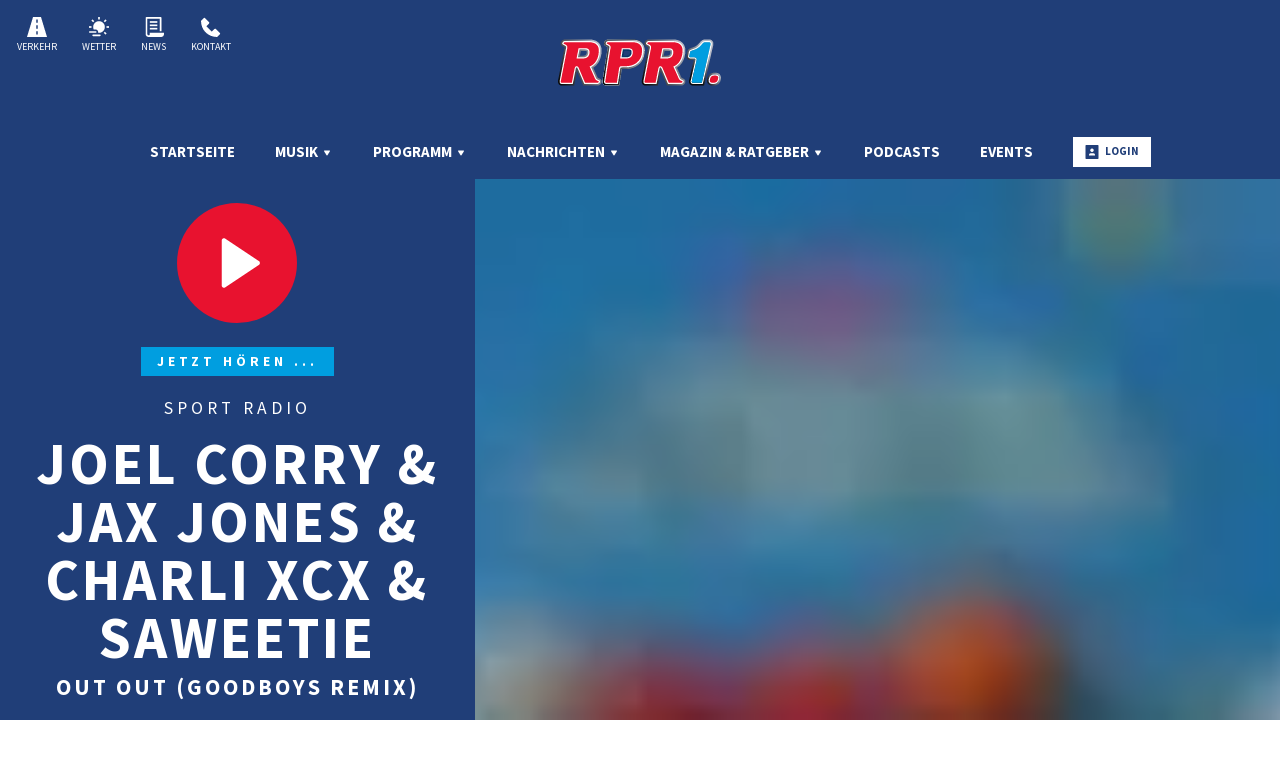

--- FILE ---
content_type: text/html; charset=utf-8
request_url: https://www.rpr1.de/vereinsleben
body_size: 39744
content:
<!doctype html>
<html data-n-head-ssr lang="de" class="no-stream" data-n-head="%7B%22lang%22:%7B%22ssr%22:%22de%22%7D,%22class%22:%7B%22ssr%22:%22no-stream%22%7D%7D">
  <head >
    <title>Vereinsleben.de | RPR1.</title><meta data-n-head="ssr" http-equiv="Accept-CH" content="DPR, Width, Viewport-Width"><meta data-n-head="ssr" name="viewport" content="width=device-width, initial-scale=1, viewport-fit=cover"><meta data-n-head="ssr" name="apple-itunes-app" content="app-id=424009108"><meta data-n-head="ssr" name="data-privacy-proxy-server" content="https://privacy-proxy-server.usercentrics.eu"><meta data-n-head="ssr" data-hid="charset" charset="utf-8"><meta data-n-head="ssr" data-hid="mobile-web-app-capable" name="mobile-web-app-capable" content="yes"><meta data-n-head="ssr" data-hid="apple-mobile-web-app-title" name="apple-mobile-web-app-title" content="RPR1."><meta data-n-head="ssr" data-hid="author" name="author" content="RPR1."><meta data-n-head="ssr" data-hid="theme-color" name="theme-color" content="#203E78"><meta data-n-head="ssr" data-hid="og:type" name="og:type" property="og:type" content="website"><meta data-n-head="ssr" data-hid="og:image:width" name="og:image:width" property="og:image:width" content="512"><meta data-n-head="ssr" data-hid="og:image:height" name="og:image:height" property="og:image:height" content="512"><meta data-n-head="ssr" data-hid="og:image:type" name="og:image:type" property="og:image:type" content="image/png"><meta data-n-head="ssr" itemprop="description" data-hid="itemprop_description" content="Werdet &quot;Verein des Monats&quot; und sichert euch das Preisgeld. Hier bekommt ihr die neusten News aus der Welt des Sports und wichtige Infos aus dem Landessportbund und seinen drei regionalen Sportbünden."><meta data-n-head="ssr" itemprop="name" data-hid="itemprop_name" content="Vereinsleben.de"><meta data-n-head="ssr" name="description" data-hid="description" content="Werdet &quot;Verein des Monats&quot; und sichert euch das Preisgeld. Hier bekommt ihr die neusten News aus der Welt des Sports und wichtige Infos aus dem Landessportbund und seinen drei regionalen Sportbünden."><meta data-n-head="ssr" name="twitter:description" data-hid="twitter:description" content="Werdet &quot;Verein des Monats&quot; und sichert euch das Preisgeld. Hier bekommt ihr die neusten News aus der Welt des Sports und wichtige Infos aus dem Landessportbund und seinen drei regionalen Sportbünden."><meta data-n-head="ssr" name="twitter:image" data-hid="twitter:image" content="https://image.atsw.de/atsw/production/2026-01/bundlerpr1_vereinsleben.png?crop=1600%2C1200%2C0%2C1669&amp;h=&amp;rect=0%2C1669%2C1600%2C1200&amp;w=800&amp;width=800"><meta data-n-head="ssr" name="twitter:title" data-hid="twitter:title" content="Vereinsleben.de"><meta data-n-head="ssr" property="og:description" data-hid="og:description" content="Werdet &quot;Verein des Monats&quot; und sichert euch das Preisgeld. Hier bekommt ihr die neusten News aus der Welt des Sports und wichtige Infos aus dem Landessportbund und seinen drei regionalen Sportbünden."><meta data-n-head="ssr" property="og:image" data-hid="og:image" content="https://image.atsw.de/atsw/production/2026-01/bundlerpr1_vereinsleben.png?crop=1600%2C1200%2C0%2C1669&amp;h=&amp;rect=0%2C1669%2C1600%2C1200&amp;w=625&amp;width=625"><meta data-n-head="ssr" property="og:site_name" data-hid="og:site_name" content="ATSW"><meta data-n-head="ssr" property="og:title" data-hid="og:title" content="Vereinsleben.de"><meta data-n-head="ssr" property="og:url" data-hid="og:url" content="https://www.rpr1.de/vereinsleben"><link data-n-head="ssr" rel="manifest" href="https://file.atsw.de/production/static/1769702660705/manifest.1dad966e.json"><link data-n-head="ssr" rel="shortcut icon" href="https://file.atsw.de/production/static/1769702660705/icons/icon_64.8O8cUwC83ch.png"><link data-n-head="ssr" rel="apple-touch-icon" href="https://file.atsw.de/production/static/1769702660705/icons/icon_512.8O8cUwC83ch.png" sizes="512x512"><link data-n-head="ssr" rel="preconnect" href="https://image.atsw.de" crossorigin="undefined"><link data-n-head="ssr" rel="preconnect" href="https://atsw-stream-service.loverad.io" crossorigin="undefined"><link data-n-head="ssr" rel="preconnect" href="https://s3.eu-central-1.amazonaws.com" crossorigin="undefined"><link data-n-head="ssr" rel="canonical" href="https://www.rpr1.de/vereinsleben"><script data-n-head="ssr" type="application/ld+json">{"@context":"http://schema.org","@type":"Organization","name":"RPR1.","url":"https://www.rpr1.de","sameAs":["https://www.facebook.com/radiorpr1/","https://twitter.com/radiorpr","https://www.youtube.com/user/RadioRPR1","https://www.instagram.com/radiorpr1/"]}</script><script data-n-head="ssr" data-hid="gtm_consent" type="application/javascript">
        window.dataLayer = window.dataLayer || [];
        function gtag(){dataLayer.push(arguments);};
        gtag('consent', 'default', {
          'ad_user_data': 'denied',
          'ad_personalization': 'denied',
          'ad_storage': 'denied',
          'analytics_storage': 'denied',
          'wait_for_update': 2000
        });
      </script><script data-n-head="ssr" data-hid="cmp" type="application/javascript" language="de" src="https://app.usercentrics.eu/browser-ui/latest/bundle.js" id="usercentrics-cmp" data-tcf-enabled="true" data-settings-id="Aq6zFWCo"></script><script data-n-head="ssr" data-hid="cmp-smartprotect" type="application/javascript" src="https://privacy-proxy.usercentrics.eu/latest/uc-block.bundle.js"></script><script data-n-head="ssr" data-hid="cmp-smartprotect-unblock" type="application/javascript">
        uc.deactivateBlocking([
          'HkMucNoOjWX',
          'ppPIzs4e'
        ])
        uc.blockElements({
          'RuWQqICz': '.giphy-image'
        })
      </script><script data-n-head="ssr" data-hid="gtm" async type="text/plain" data-usercentrics="Google Tag Manager" src="https://www.googletagmanager.com/gtm.js?id=GTM-N98CHKD&l=dataLayer"></script><script data-n-head="ssr" data-hid="gtm_config" type="text/plain" data-usercentrics="Google Tag Manager">
        window.dataLayer = window.dataLayer || [];
        window.dataLayer.push({ 'gtm.start': new Date().getTime(), event: 'gtm.js' });
      </script><script data-n-head="ssr" data-hid="ga" type="text/plain" data-usercentrics="Google Analytics" async src="https://www.googletagmanager.com/gtag/js?id=G-V7PEDVW0CC"></script><script data-n-head="ssr" data-hid="ga_config" type="text/plain" data-usercentrics="Google Analytics">
        window.dataLayer = window.dataLayer || [];
        window.gtag_enable_tcf_support = true;
        function gtag(){dataLayer.push(arguments);};
        gtag('js', new Date());
        gtag('config', 'G-V7PEDVW0CC', { 'send_page_view': false, 'anonymize_ip': true });
      </script><script data-n-head="ssr" data-hid="stroeer" async type="text/javascript" data-usercentrics="stroeer" src="https://cdn.stroeerdigitalgroup.de/metatag/live/OMS_rpr1.de/metaTag.min.js"></script><script data-n-head="ssr" data-hid="iab-tax" type="text/javascript">evaTax = null</script><link rel="preload" href="https://file.atsw.de/production/static/1769702660705/9479ebee7ed10a4d6a31.js" as="script"><link rel="preload" href="https://file.atsw.de/production/static/1769702660705/2a8f715aeb79b95ac61d.js" as="script"><link rel="preload" href="https://file.atsw.de/production/static/1769702660705/5f149ac99155b08e2fdc.css" as="style"><link rel="preload" href="https://file.atsw.de/production/static/1769702660705/a0221bc7411481576f15.js" as="script"><link rel="preload" href="https://file.atsw.de/production/static/1769702660705/73fea7df263004dd3f5e.css" as="style"><link rel="preload" href="https://file.atsw.de/production/static/1769702660705/d3b3fb8f09a105b4e1f1.js" as="script"><link rel="preload" href="https://file.atsw.de/production/static/1769702660705/910b6190d010a939acb9.js" as="script"><link rel="preload" href="https://file.atsw.de/production/static/1769702660705/0b99ad5e25f93cd84b94.js" as="script"><link rel="preload" href="https://file.atsw.de/production/static/1769702660705/d180417d8d9244711aee.js" as="script"><link rel="preload" href="https://file.atsw.de/production/static/1769702660705/113f4fe7f8c3b7cc3955.js" as="script"><link rel="preload" href="https://file.atsw.de/production/static/1769702660705/533082d88274b3b862d6.js" as="script"><link rel="preload" href="https://file.atsw.de/production/static/1769702660705/be469cff6bdd0284f463.js" as="script"><link rel="preload" href="https://file.atsw.de/production/static/1769702660705/f401b78d9dbd51e83205.js" as="script"><link rel="preload" href="https://file.atsw.de/production/static/1769702660705/6cda26444cc7112a5374.js" as="script"><link rel="stylesheet" href="https://file.atsw.de/production/static/1769702660705/5f149ac99155b08e2fdc.css"><link rel="stylesheet" href="https://file.atsw.de/production/static/1769702660705/73fea7df263004dd3f5e.css">
  </head>
  <body >
    <div data-server-rendered="true" id="__nuxt"><!----><div id="__layout"><div id="page"><ul id="aria-menu" tabindex="0" aria-labelledby="aria-menu-label"><li id="aria-menu-label" role="presentation">Springe direkt zum Bereich:</li> <li><a href="#audioPlayer-controls">Player</a></li> <li><a href="#loginButtonDesktop">Login</a></li> <li><a href="#nav-main">Navigation</a></li> <li><a href="#content-start">Hauptinhalt</a></li> <li><a href="#footer">Footer</a></li></ul> <!----> <div id="loginModal" uk-modal="bg-close: false" class="uk-modal"><div class="uk-modal-dialog uk-modal-body"><div id="glitterLogin" data-api-url="https://auth.rpr1.de"></div> <button type="button" title="Fenster schließen" value="Close modal" uk-close class="uk-modal-close-default"></button></div></div> <!----> <header id="header"><div id="header-wrapper" class="uk-container"><div id="serviceLinks-wrapper"><ul id="serviceLinks"><li><a href="/verkehr" id="trafficLink"><span class="uk-icon "><svg xmlns="http://www.w3.org/2000/svg" xmlns:xlink="http://www.w3.org/1999/xlink" x="0px" y="0px" viewBox="0 0 24 24" width="24" height="24"><g fill="#111111" class="nc-icon-wrapper"><path fill="#111111" d="M16.764,0H7.236L0,24h24L16.764,0z M13,21h-2v-4h2V21z M13,14h-2v-4h2V14z M13,7h-2V3h2V7z"></path></g></svg></span>
        Verkehr
      </a></li><li><a href="/wetter" id="weatherLink"><span class="uk-icon "><svg xmlns="http://www.w3.org/2000/svg" xmlns:xlink="http://www.w3.org/1999/xlink" x="0px" y="0px" viewBox="0 0 24 24" width="24" height="24"><g fill="#111111" class="nc-icon-wrapper"><path fill="#111111" d="M12,5c-3.86,0-7,3.14-7,7c0,1.075,0.25,2.089,0.685,3H8c1.654,0,3,1.346,3,3 c0,0.314-0.062,0.612-0.152,0.897C11.224,18.959,11.607,19,12,19c3.86,0,7-3.14,7-7S15.86,5,12,5z"></path><path data-color="color-2" fill="#111111" d="M8,19H1c-0.552,0-1-0.448-1-1s0.448-1,1-1h7c0.552,0,1,0.448,1,1S8.552,19,8,19z"></path><path data-color="color-2" fill="#111111" d="M13,23H5c-0.552,0-1-0.448-1-1s0.448-1,1-1h8c0.552,0,1,0.448,1,1S13.552,23,13,23z"></path><rect x="11" fill="#111111" width="2" height="3"></rect><rect x="3.575" y="3.075" transform="matrix(0.7071 -0.7071 0.7071 0.7071 -1.8952 4.5754)" fill="#111111" width="2" height="3"></rect><rect x="0.5" y="10.5" transform="matrix(4.456530e-11 -1 1 4.456530e-11 -10.5 13.5)" fill="#111111" width="2" height="3"></rect><rect x="18.425" y="3.075" transform="matrix(0.7071 0.7071 -0.7071 0.7071 8.9246 -12.3952)" fill="#111111" width="2" height="3"></rect><rect x="21.5" y="10.5" transform="matrix(4.501980e-11 1 -1 4.501980e-11 34.5 -10.5)" fill="#111111" width="2" height="3"></rect><rect x="18.425" y="17.925" transform="matrix(-0.7071 0.7071 -0.7071 -0.7071 46.8952 19.4246)" fill="#111111" width="2" height="3"></rect></g></svg></span>
        Wetter
      </a></li><li><a href="/nachrichten" id="newsLink"><span class="uk-icon "><svg xmlns="http://www.w3.org/2000/svg" xmlns:xlink="http://www.w3.org/1999/xlink" x="0px" y="0px" viewBox="0 0 24 24" width="24" height="24"><g fill="#111111" class="nc-icon-wrapper"><path fill="#111111" d="M7,19v1.5c0,1.193-1.194,1.447-1.54,1.496C4.651,21.974,4,21.313,4,20.5V2h15v15h2V1c0-0.552-0.448-1-1-1H3 C2.448,0,2,0.448,2,1v19.5C2,22.43,3.57,24,5.5,24h15c1.93,0,3.5-1.57,3.5-3.5V19H7z"></path><rect data-color="color-2" x="7" y="5" fill="#111111" width="9" height="2"></rect><rect data-color="color-2" x="7" y="9" fill="#111111" width="9" height="2"></rect><rect data-color="color-2" x="7" y="13" fill="#111111" width="9" height="2"></rect></g></svg></span>
        News
      </a></li><li><a href="/service/kontakt" id="phoneLink"><span class="uk-icon "><svg xmlns="http://www.w3.org/2000/svg" xmlns:xlink="http://www.w3.org/1999/xlink" x="0px" y="0px" viewBox="0 0 24 24" width="24" height="24"><g fill="#111111" class="nc-icon-wrapper"><path fill="#111111" d="M16.293,14.293L13,17.586L6.414,11l3.293-3.293c0.391-0.391,0.391-1.024,0-1.414l-5-5 c-0.391-0.391-1.024-0.391-1.414,0L0,4.586C0,15.653,8.345,24,19.414,24l3.293-3.293c0.391-0.391,0.391-1.024,0-1.414l-5-5 C17.317,13.903,16.683,13.903,16.293,14.293z"></path></g></svg></span>
        Kontakt
      </a></li></ul></div> <div id="logoWrapper"><a href="/" title="RPR1." class="logo uk-logo nuxt-link-active"></a></div> <div id="additionalLinks-wrapper" class="uk-hidden@m"><ul id="additionalLinks"><li><a href="/" id="homeLink" tabindex="-1" class="nuxt-link-active"><span class="uk-icon "><svg xmlns="http://www.w3.org/2000/svg" xmlns:xlink="http://www.w3.org/1999/xlink" x="0px" y="0px" viewBox="0 0 24 24" width="24" height="24"><g fill="#111111" class="nc-icon-wrapper"><path fill="#111111" d="M12.664,1.252c-0.379-0.337-0.949-0.337-1.328,0l-9,8C2.122,9.442,2,9.715,2,10.001V23c0,0.552,0.448,1,1,1 h6v-7h6v7h6c0.552,0,1-0.448,1-1V10.001c0-0.286-0.122-0.558-0.336-0.748L12.664,1.252z"></path></g></svg></span>
        Home
      </a></li> <li><a id="streamToggler" tabindex="-1" href="#"><span class="uk-icon "><svg xmlns="http://www.w3.org/2000/svg" xmlns:xlink="http://www.w3.org/1999/xlink" x="0px" y="0px" viewBox="0 0 24 24" width="24" height="24"><g fill="#111111" class="nc-icon-wrapper"><rect data-color="color-2" y="6" fill="#111111" width="2" height="12"></rect><rect data-color="color-2" x="22" y="6" fill="#111111" width="2" height="12"></rect><path fill="#111111" d="M20,3H4C3.448,3,3,3.448,3,4v16c0,0.552,0.448,1,1,1h16c0.552,0,1-0.448,1-1V4C21,3.448,20.552,3,20,3z M17,14c0,1.105-0.895,2-2,2s-2-0.895-2-2c0-1.105,0.895-2,2-2V9h-4v6c0,1.105-0.895,2-2,2s-2-0.895-2-2c0-1.105,0.895-2,2-2V8 c0-0.552,0.448-1,1-1h6c0.552,0,1,0.448,1,1V14z"></path></g></svg></span>
        Streams
      </a></li> <li><a id="navToggler" tabindex="-1" href="#"><span class="uk-icon "><svg xmlns="http://www.w3.org/2000/svg" xmlns:xlink="http://www.w3.org/1999/xlink" x="0px" y="0px" viewBox="0 0 24 24" width="24" height="24"><g fill="#111111" class="nc-icon-wrapper"><path data-color="color-2" fill="#111111" d="M23,13H1c-0.6,0-1-0.4-1-1s0.4-1,1-1h22c0.6,0,1,0.4,1,1S23.6,13,23,13z"></path><path fill="#111111" d="M23,6H1C0.4,6,0,5.6,0,5s0.4-1,1-1h22c0.6,0,1,0.4,1,1S23.6,6,23,6z"></path><path fill="#111111" d="M23,20H1c-0.6,0-1-0.4-1-1s0.4-1,1-1h22c0.6,0,1,0.4,1,1S23.6,20,23,20z"></path></g></svg></span>
        Menü
      </a></li> <li><a id="loginButton" tabindex="-1" href="#" uk-toggle="target: #loginModal" class="loggedOut"><span class="uk-icon "><svg xmlns="http://www.w3.org/2000/svg" xmlns:xlink="http://www.w3.org/1999/xlink" x="0px" y="0px" viewBox="0 0 24 24" width="24" height="24"><g fill="#111111" class="nc-icon-wrapper"><path fill="#111111" d="M22,0H2C1.447,0,1,0.448,1,1v22c0,0.552,0.447,1,1,1h20c0.553,0,1-0.448,1-1V1C23,0.448,22.553,0,22,0z M12,6c1.657,0,3,1.343,3,3s-1.343,3-3,3s-3-1.343-3-3S10.343,6,12,6z M17,18H7v-1.558c0-0.894,0.588-1.686,1.45-1.924 C9.378,14.262,10.656,14,12,14s2.622,0.262,3.55,0.518c0.862,0.238,1.45,1.03,1.45,1.924V18z"></path></g></svg></span>
        Login
      </a></li></ul></div></div></header> <nav id="nav"><ul id="nav-main" role="menubar"><li><a href="/" role="menuitem" class="nuxt-link-active">
          Startseite
          <!----></a> <!----> <!----></li><li class="hasUL"><a href="/musik/uebersicht-rpr1" role="menuitem" aria-haspopup="true">
          Musik
          <span class="uk-icon subNavIconDesktop hidden-touch"><svg xmlns="http://www.w3.org/2000/svg" xmlns:xlink="http://www.w3.org/1999/xlink" x="0px" y="0px" viewBox="0 0 24 24" width="24" height="24"><g fill="#111111" class="nc-icon-wrapper"><path fill="#111111" d="M17,7H7C6.637,7,6.302,7.197,6.125,7.515C5.949,7.833,5.959,8.222,6.152,8.53l5,8 C11.335,16.822,11.655,17,12,17s0.665-0.178,0.848-0.47l5-8c0.193-0.308,0.203-0.697,0.027-1.015C17.698,7.197,17.363,7,17,7z"></path></g></svg></span></a> <span class="uk-icon subNavIcon hidden-notouch" uk-toggle="target: + .subnav; cls: showNav; animation: uk-animation-slide-top-small"><svg xmlns="http://www.w3.org/2000/svg" xmlns:xlink="http://www.w3.org/1999/xlink" x="0px" y="0px" viewBox="0 0 32 32" width="32" height="32"><g transform="translate(0.5, 0.5)" fill="#111111" class="nc-icon-wrapper"><g class="nc-interact_open-close-o-32"><line x1="16" y1="2" x2="16" y2="30" fill="none" stroke="#111111" stroke-linecap="square" stroke-miterlimit="10" stroke-width="1" stroke-linejoin="miter"></line><line x1="30" y1="16" x2="2" y2="16" fill="none" stroke="#111111" stroke-linecap="square" stroke-miterlimit="10" stroke-width="1" stroke-linejoin="miter"></line></g></g></svg></span> <ul role="menu" aria-label="Musik" class="subnav"><li role="none"><a href="/musik/playlist/was-lief-wann-bei-rpr1" role="menuitem">
              Titelsuche
          </a></li><li role="none"><a href="/musik/webradio/uebersicht-rpr1" role="menuitem">
              Webradio
          </a></li><li role="none"><a href="/nachrichten/musiknews/uebersicht-rpr1" role="menuitem">
              Musiknews
          </a></li></ul></li><li class="hasUL"><a href="/programm/uebersicht-rpr1" role="menuitem" aria-haspopup="true">
          Programm
          <span class="uk-icon subNavIconDesktop hidden-touch"><svg xmlns="http://www.w3.org/2000/svg" xmlns:xlink="http://www.w3.org/1999/xlink" x="0px" y="0px" viewBox="0 0 24 24" width="24" height="24"><g fill="#111111" class="nc-icon-wrapper"><path fill="#111111" d="M17,7H7C6.637,7,6.302,7.197,6.125,7.515C5.949,7.833,5.959,8.222,6.152,8.53l5,8 C11.335,16.822,11.655,17,12,17s0.665-0.178,0.848-0.47l5-8c0.193-0.308,0.203-0.697,0.027-1.015C17.698,7.197,17.363,7,17,7z"></path></g></svg></span></a> <span class="uk-icon subNavIcon hidden-notouch" uk-toggle="target: + .subnav; cls: showNav; animation: uk-animation-slide-top-small"><svg xmlns="http://www.w3.org/2000/svg" xmlns:xlink="http://www.w3.org/1999/xlink" x="0px" y="0px" viewBox="0 0 32 32" width="32" height="32"><g transform="translate(0.5, 0.5)" fill="#111111" class="nc-icon-wrapper"><g class="nc-interact_open-close-o-32"><line x1="16" y1="2" x2="16" y2="30" fill="none" stroke="#111111" stroke-linecap="square" stroke-miterlimit="10" stroke-width="1" stroke-linejoin="miter"></line><line x1="30" y1="16" x2="2" y2="16" fill="none" stroke="#111111" stroke-linecap="square" stroke-miterlimit="10" stroke-width="1" stroke-linejoin="miter"></line></g></g></svg></span> <ul role="menu" aria-label="Programm" class="subnav"><li role="none"><a href="/programm/aktionen/uebersicht-rpr1" role="menuitem">
              Aktionen
          </a></li><li role="none"><a href="/programm/sendungen/uebersicht-rpr1" role="menuitem">
              Sendungen
          </a></li><li role="none"><a href="/programm/team/uebersicht-rpr1" role="menuitem">
              Moderatoren
          </a></li><li role="none"><a href="/vereinsleben" role="menuitem" class="nuxt-link-active">
              Vereinsleben
          </a></li><li role="none"><a href="/programm/rpr1-hilft/uebersicht" role="menuitem">
              RPR Hilft e.V.
          </a></li></ul></li><li class="hasUL"><a href="/nachrichten" role="menuitem" aria-haspopup="true">
          Nachrichten
          <span class="uk-icon subNavIconDesktop hidden-touch"><svg xmlns="http://www.w3.org/2000/svg" xmlns:xlink="http://www.w3.org/1999/xlink" x="0px" y="0px" viewBox="0 0 24 24" width="24" height="24"><g fill="#111111" class="nc-icon-wrapper"><path fill="#111111" d="M17,7H7C6.637,7,6.302,7.197,6.125,7.515C5.949,7.833,5.959,8.222,6.152,8.53l5,8 C11.335,16.822,11.655,17,12,17s0.665-0.178,0.848-0.47l5-8c0.193-0.308,0.203-0.697,0.027-1.015C17.698,7.197,17.363,7,17,7z"></path></g></svg></span></a> <span class="uk-icon subNavIcon hidden-notouch" uk-toggle="target: + .subnav; cls: showNav; animation: uk-animation-slide-top-small"><svg xmlns="http://www.w3.org/2000/svg" xmlns:xlink="http://www.w3.org/1999/xlink" x="0px" y="0px" viewBox="0 0 32 32" width="32" height="32"><g transform="translate(0.5, 0.5)" fill="#111111" class="nc-icon-wrapper"><g class="nc-interact_open-close-o-32"><line x1="16" y1="2" x2="16" y2="30" fill="none" stroke="#111111" stroke-linecap="square" stroke-miterlimit="10" stroke-width="1" stroke-linejoin="miter"></line><line x1="30" y1="16" x2="2" y2="16" fill="none" stroke="#111111" stroke-linecap="square" stroke-miterlimit="10" stroke-width="1" stroke-linejoin="miter"></line></g></g></svg></span> <ul role="menu" aria-label="Nachrichten" class="subnav"><li role="none"><a href="/nachrichten/deutschland-welt" role="menuitem">
              Deutschland &amp; die Welt
          </a></li><li role="none"><a href="/nachrichten/regional" role="menuitem">
              Regionale Nachrichten
          </a></li><li role="none"><a href="/nachrichten/sport" role="menuitem">
              Sport
          </a></li></ul></li><li class="hasUL"><a href="/magazin-ratgeber" role="menuitem" aria-haspopup="true">
          Magazin &amp; Ratgeber
          <span class="uk-icon subNavIconDesktop hidden-touch"><svg xmlns="http://www.w3.org/2000/svg" xmlns:xlink="http://www.w3.org/1999/xlink" x="0px" y="0px" viewBox="0 0 24 24" width="24" height="24"><g fill="#111111" class="nc-icon-wrapper"><path fill="#111111" d="M17,7H7C6.637,7,6.302,7.197,6.125,7.515C5.949,7.833,5.959,8.222,6.152,8.53l5,8 C11.335,16.822,11.655,17,12,17s0.665-0.178,0.848-0.47l5-8c0.193-0.308,0.203-0.697,0.027-1.015C17.698,7.197,17.363,7,17,7z"></path></g></svg></span></a> <span class="uk-icon subNavIcon hidden-notouch" uk-toggle="target: + .subnav; cls: showNav; animation: uk-animation-slide-top-small"><svg xmlns="http://www.w3.org/2000/svg" xmlns:xlink="http://www.w3.org/1999/xlink" x="0px" y="0px" viewBox="0 0 32 32" width="32" height="32"><g transform="translate(0.5, 0.5)" fill="#111111" class="nc-icon-wrapper"><g class="nc-interact_open-close-o-32"><line x1="16" y1="2" x2="16" y2="30" fill="none" stroke="#111111" stroke-linecap="square" stroke-miterlimit="10" stroke-width="1" stroke-linejoin="miter"></line><line x1="30" y1="16" x2="2" y2="16" fill="none" stroke="#111111" stroke-linecap="square" stroke-miterlimit="10" stroke-width="1" stroke-linejoin="miter"></line></g></g></svg></span> <ul role="menu" aria-label="Magazin &amp; Ratgeber" class="subnav"><li role="none"><a href="/magazin-ratgeber/familie-kinder" role="menuitem">
              Familie &amp; Kinder
          </a></li><li role="none"><a href="/magazin-ratgeber/gesundheit-wellness" role="menuitem">
              Gesundheit &amp; Wellness
          </a></li><li role="none"><a href="/magazin-ratgeber/leben-alltag" role="menuitem">
              Leben &amp; Alltag
          </a></li><li role="none"><a href="/magazin-ratgeber/technik-finanzen" role="menuitem">
              Technik &amp; Finanzen
          </a></li><li role="none"><a href="/magazin-ratgeber/tiere-natur" role="menuitem">
              Tiere &amp; Natur
          </a></li></ul></li><li><a href="/podcasts/uebersicht-rpr1" role="menuitem">
          Podcasts
          <!----></a> <!----> <!----></li><li><a href="/events/uebersicht-rpr1" role="menuitem">
          Events
          <!----></a> <!----> <!----></li> <li id="loginWrapper"><a id="loginButtonDesktop" href="#" uk-toggle="target: #loginModal" class="loggedOut uk-visible@m"><span class="uk-icon "><svg xmlns="http://www.w3.org/2000/svg" xmlns:xlink="http://www.w3.org/1999/xlink" x="0px" y="0px" viewBox="0 0 24 24" width="24" height="24"><g fill="#111111" class="nc-icon-wrapper"><path fill="#111111" d="M22,0H2C1.447,0,1,0.448,1,1v22c0,0.552,0.447,1,1,1h20c0.553,0,1-0.448,1-1V1C23,0.448,22.553,0,22,0z M12,6c1.657,0,3,1.343,3,3s-1.343,3-3,3s-3-1.343-3-3S10.343,6,12,6z M17,18H7v-1.558c0-0.894,0.588-1.686,1.45-1.924 C9.378,14.262,10.656,14,12,14s2.622,0.262,3.55,0.518c0.862,0.238,1.45,1.03,1.45,1.924V18z"></path></g></svg></span>
        Login
      </a></li></ul> <a id="closeNav" title="Schließen" href="#" class="closeButton uk-hidden@m"><span class="uk-icon "><svg xmlns="http://www.w3.org/2000/svg" xmlns:xlink="http://www.w3.org/1999/xlink" x="0px" y="0px" viewBox="0 0 24 24" width="24" height="24"><g fill="#111111" class="nc-icon-wrapper"><path fill="#111111" d="M19.7,4.3c-0.4-0.4-1-0.4-1.4,0L12,10.6L5.7,4.3c-0.4-0.4-1-0.4-1.4,0s-0.4,1,0,1.4l6.3,6.3l-6.3,6.3 c-0.4,0.4-0.4,1,0,1.4C4.5,19.9,4.7,20,5,20s0.5-0.1,0.7-0.3l6.3-6.3l6.3,6.3c0.2,0.2,0.5,0.3,0.7,0.3s0.5-0.1,0.7-0.3 c0.4-0.4,0.4-1,0-1.4L13.4,12l6.3-6.3C20.1,5.3,20.1,4.7,19.7,4.3z"></path></g></svg></span></a></nav> <main id="main" routerViewKey="/vereinsleben?layout=default&amp;region=default&amp;userAgent=other"><!----> <!----> <div class="sectionWrapper"><section id="HeroPlayer" name="uuid-1fcc4d22-0029-4e68-b36e-c87e3b37b6c7" class="type-stacked"><figure class="mediaItem stackedMoodCover"><div class="loading"><div class="preloader uk-cover-container uk-height-1-1 uk-width-1-1"><img src="https://image.atsw.de/atsw/production/2026-01/bundlerpr1_vereinsleben_16_9.png?crop=1600%2C900%2C-1%2C0&amp;rect=-1%2C0%2C1600%2C900&amp;fit=crop&amp;crop=faces&amp;w=80&amp;h=45&amp;dpr=1&amp;blur=10&amp;width=80&amp;height=45" alt="Vereinsleben" importance="low" uk-cover="" class="uk-cover"> <canvas width="600" height="338" class="uk-width-1-1 uk-height-1-1"></canvas></div></div> <!----> <figcaption class="uk-overlay uk-padding-small uk-text-small uk-light uk-position-top-right">
    Vereinsleben
  </figcaption></figure> <div id="HeroPlayer-channels"><div id="HeroPlayer-simulcast"><div class="playSimulcast"><a title="Jetzt hören ..." href="#" class="startStream"><span class="uk-icon "><svg xmlns="http://www.w3.org/2000/svg" xmlns:xlink="http://www.w3.org/1999/xlink" x="0px" y="0px" viewBox="0 0 24 24" width="24" height="24"><g fill="#111111" class="nc-icon-wrapper"><path fill="#111111" d="M20.555,11.168l-15-10c-0.307-0.204-0.702-0.224-1.026-0.05C4.203,1.292,4,1.631,4,2v20 c0,0.369,0.203,0.708,0.528,0.882C4.676,22.961,4.838,23,5,23c0.194,0,0.388-0.057,0.555-0.168l15-10C20.833,12.646,21,12.334,21,12 S20.833,11.354,20.555,11.168z"></path></g></svg></span></a></div> <div class="entry"><div class="hearNow">Jetzt hören ...</div> <div class="stream"><span>Sport Radio</span></div> <div class="artist"><span>JOEL CORRY &amp; JAX JONES &amp; CHARLI XCX &amp; SAWEETIE</span></div> <div class="song"><span>OUT OUT (GOODBOYS REMIX)</span></div></div></div></div> <div id="HeroPlayer-sidestreams"><!----> <div class="channelCategory"><!----></div> <div class="channelOverviewLink"><a title="Alle Streams öffnen" href="#" class="uk-button uk-button-default"><span class="uk-icon icon uk-margin-small-right"><svg xmlns="http://www.w3.org/2000/svg" viewBox="0 0 24 24" width="24" height="24"><g fill="#111111" class="nc-icon-wrapper"><rect x="1" y="1" width="6" height="6" rx="1" ry="1" fill="#111111"></rect><rect x="1" y="9" width="6" height="6" rx="1" ry="1" fill="#111111"></rect><rect data-color="color-2" x="1" y="17" width="6" height="6" rx="1" ry="1"></rect><rect x="9" y="1" width="6" height="6" rx="1" ry="1" fill="#111111"></rect><rect data-color="color-2" x="9" y="9" width="6" height="6" rx="1" ry="1"></rect><rect x="9" y="17" width="6" height="6" rx="1" ry="1" fill="#111111"></rect><rect data-color="color-2" x="17" y="1" width="6" height="6" rx="1" ry="1"></rect><rect x="17" y="9" width="6" height="6" rx="1" ry="1" fill="#111111"></rect><rect x="17" y="17" width="6" height="6" rx="1" ry="1" fill="#111111"></rect></g></svg></span> <span class="buttonTxt">Alle Streams öffnen</span></a></div> <div id="HeroPlayer-linkBox"><!----> <!----></div></div></section></div> <section name="uuid-594d206d-61dc-4f97-b1e2-786348f849b6" id="content-start" class="section section-intro type-text"><article class="contentItem uk-padding uk-container uk-container-center"> <header class="contentItem-head"> <div class="contentItem-subtitle"><!----> <span>Die Plattform für Sportvereine in Rheinland-Pfalz!</span></div> <h1><span>Vereinsleben.de</span></h1></header>  <div class="contentItem-text"><p>Werdet &quot;Verein des Monats&quot; und sichert euch das Preisgeld. Hier bekommt ihr die neusten News aus der Welt des Sports und wichtige Infos aus dem Landessportbund und seinen drei regionalen Sportbünden.</p>
</div> <!----></article></section> <!----> <div class="sectionWrapper"><!----></div><div class="sectionWrapper"><section name="uuid-c28088ad-cecb-453e-81fc-59f6085ae7c2" class="section teaser-element section-teaser-50-50 uk-margin-large uk-padding uk-padding-remove-horizontal left"><!----> <div class="elementsWrapper"><div class="element element-teaser-50-50 uk-card uk-card-default uk-grid-collapse uk-child-width-1-2@m uk-margin-remove uk-grid"><figure class="mediaItem"><div class="loading"><div class="preloader uk-cover-container uk-height-1-1 uk-width-1-1"><img src="https://image.atsw.de/atsw/production/2026-01/bundlerpr1_vereindesmonats_16_9.png?crop=1600%2C900%2C-1%2C0&amp;rect=-1%2C0%2C1600%2C900&amp;fit=crop&amp;crop=faces&amp;w=80&amp;h=45&amp;dpr=1&amp;blur=10&amp;width=80&amp;height=45" alt="Verein des monats Header" importance="low" uk-cover="" class="uk-cover"> <canvas width="600" height="338" class="uk-width-1-1 uk-height-1-1"></canvas></div></div> <!----> <figcaption class="uk-overlay uk-padding-small uk-text-small uk-light uk-position-top-right">
    Verein des monats Header
  </figcaption></figure> <div class="uk-flex uk-flex-middle uk-flex uk-flex-center"><article class="contentItem uk-card-body uk-width-3-4@m uk-width-2-3@l uk-width-1-2@xl"> <header class="contentItem-head"> <div class="contentItem-subtitle"><!----> <span>Der Wettbewerb für hervorragende Vereinsarbeit</span></div> <h3><span>&quot;Verein des Monats&quot;</span></h3></header>  <div class="contentItem-text"><p>Unsere Aktion für Sportvereine: Werdet unser &quot;Verein des Monats&quot; &amp; gewinnt bis zu 5.000 Euro für eure Vereinskasse.</p>
</div> <div class="contentItem-link uk-margin-small-top"><a href="/vereinsleben/verein-des-monats" class="uk-button uk-button-text">
    mehr lesen
  </a></div></article></div></div></div> <!----> <!----></section></div><div class="sectionWrapper"><section name="uuid-fc92fbe6-6227-4eca-8d92-27c411b42c29" class="section teaser-element section-teaser-cards-column uk-margin-medium"><div class="uk-container uk-container-center uk-padding"><div class="teaser-contentItem uk-padding uk-padding-remove-vertical"><h2 class="uk-text-center">Aus dem LSB &amp; den Sportbünden</h2> <!----></div> <div class="elementsWrapper uk-child-width-1-2@s uk-child-width-1-3@m uk-grid-medium uk-grid-match uk-grid"><div class="cardWrapper"><div class="element element-teaser-cards-cloumn uk-card uk-card-default"><figure class="mediaItem"><div class="loading"><div class="preloader uk-cover-container uk-height-1-1 uk-width-1-1"><img src="https://image.atsw.de/atsw/production/2025-12/6941384ccc990e2002498009.png?crop=442%2C332%2C158%2C0&amp;rect=158%2C0%2C442%2C332&amp;fit=crop&amp;crop=faces&amp;w=80&amp;h=60&amp;dpr=1&amp;blur=10&amp;width=80&amp;height=60" alt="News LSB Koop" importance="low" uk-cover="" class="uk-cover"> <canvas width="600" height="450" class="uk-width-1-1 uk-height-1-1"></canvas></div></div> <span class="mediaCredit">LSB RLP
</span> <figcaption class="uk-overlay uk-padding-small uk-text-small uk-light uk-position-top-right">
    News LSB Koop
  </figcaption></figure> <article class="contentItem uk-card-body"> <header class="contentItem-head"> <div class="contentItem-subtitle"><!----> <span>Landessportbund Rheinland-Pfalz</span></div> <h3><span>LSB kooperiert mit „Netzwerk diskriminierungsfreies RLP&quot;</span></h3></header>  <div class="contentItem-text"><p>Der Landessportbund Rheinland-Pfalz (LSB) und das „Netzwerk diskriminierungsfreies Rheinland-Pfalz“ machen ab sofort gemeinsame Sache.</p>
</div> <div class="contentItem-link uk-margin-small-top"><a href="/vereinsleben/verbandsnews/lsb-kooperiert-mit-netzwerk-diskriminierungsfreies-rlp" class="uk-button uk-button-text">
    mehr lesen
  </a></div></article></div></div><div class="cardWrapper"><div class="element element-teaser-cards-cloumn uk-card uk-card-default"><figure class="mediaItem"><div class="loading"><div class="preloader uk-cover-container uk-height-1-1 uk-width-1-1"><img src="https://image.atsw.de/atsw/production/2025-12/68bb60179dd67a8e9dd38b51.jpg?crop=1333%2C1000%2Ccenter%2Cmiddle&amp;rect=center%2Cmiddle%2C1333%2C1000&amp;fit=crop&amp;crop=faces&amp;w=80&amp;h=60&amp;dpr=1&amp;blur=10&amp;width=80&amp;height=60" alt="75 Jahres LSB Feier" importance="low" uk-cover="" class="uk-cover"> <canvas width="600" height="450" class="uk-width-1-1 uk-height-1-1"></canvas></div></div> <span class="mediaCredit">Peter Seydel
</span> <figcaption class="uk-overlay uk-padding-small uk-text-small uk-light uk-position-top-right">
    75 Jahres LSB Feier
  </figcaption></figure> <article class="contentItem uk-card-body"> <header class="contentItem-head"> <div class="contentItem-subtitle"><!----> <span>Landessportbund Rheinland-Pfalz</span></div> <h3><span>LSB feiert 75-jähriges Bestehen mit HoF-Gründung</span></h3></header>  <div class="contentItem-text"><p>„Brückenbauer und verlässlicher Partner“: 500 Gäste bei Jubiläumsveranstaltung „75 Jahre LSB Rheinland-Pfalz“ in Ingelheim</p>
</div> <div class="contentItem-link uk-margin-small-top"><a href="/vereinsleben/verbandsnews/lsb-feiert-75-jaehriges-bestehen-mit-hof-gruendung" class="uk-button uk-button-text">
    mehr lesen
  </a></div></article></div></div><div class="cardWrapper"><div class="element element-teaser-cards-cloumn uk-card uk-card-default"><figure class="mediaItem"><div class="loading"><div class="preloader uk-cover-container uk-height-1-1 uk-width-1-1"><img src="https://image.atsw.de/atsw/production/2025-12/koblenz_sportbund_450.jpg?crop=4916%2C3687%2Ccenter%2Cmiddle&amp;rect=center%2Cmiddle%2C4916%2C3687&amp;fit=crop&amp;crop=faces&amp;w=80&amp;h=60&amp;dpr=1&amp;blur=10&amp;width=80&amp;height=60" alt="35 Jahre IdS Feier" importance="low" uk-cover="" class="uk-cover"> <canvas width="600" height="450" class="uk-width-1-1 uk-height-1-1"></canvas></div></div> <span class="mediaCredit">LSB/Niebergall
</span> <figcaption class="uk-overlay uk-padding-small uk-text-small uk-light uk-position-top-right">
    35 Jahre IdS Feier
  </figcaption></figure> <article class="contentItem uk-card-body"> <header class="contentItem-head"> <div class="contentItem-subtitle"><!----> <span>Landessportbund Rheinland-Pfalz</span></div> <h3><span>35 Jahre „Integration durch Sport“</span></h3></header>  <div class="contentItem-text"><p>Das Bundesprogramm „Integration durch Sport“ feierte am Samstag mit einem bunten und ereignisreichen Programm sein 35-jähriges Bestehen in Rheinland-Pfalz.</p>
</div> <div class="contentItem-link uk-margin-small-top"><a href="/vereinsleben/verbandsnews/35-jahre-integration-durch-sport" class="uk-button uk-button-text">
    mehr lesen
  </a></div></article></div></div></div> <!----> <!----></div></section></div><div class="sectionWrapper"><section name="uuid-3a8231be-24d5-4733-bc5a-e926e23ed125" class="section section-stream uk-margin-large uk-background-primary uk-light"><img alt="JOEL CORRY &amp; JAX JONES &amp; CHARLI XCX &amp; SAWEETIE mit OUT OUT (GOODBOYS REMIX)" src="https://image.atsw.de/atsw/production/2025-10/1200x1200pxl_sport_radio.jpg?width=360&amp;height=360" class="streamBG"> <div class="streamContent uk-container uk-container-center uk-padding"><h3 class="streamName uk-hidden@s">
      Sport Radio
    </h3> <div class="streamCover"><img alt="JOEL CORRY &amp; JAX JONES &amp; CHARLI XCX &amp; SAWEETIE mit OUT OUT (GOODBOYS REMIX)" title="JOEL CORRY &amp; JAX JONES &amp; CHARLI XCX &amp; SAWEETIE mit OUT OUT (GOODBOYS REMIX)" src="https://image.atsw.de/atsw/production/2025-10/1200x1200pxl_sport_radio.jpg?width=360&amp;height=360"> <a title="Jetzt abspielen" href="#" class="startStream"><span class="uk-icon "><svg xmlns="http://www.w3.org/2000/svg" xmlns:xlink="http://www.w3.org/1999/xlink" x="0px" y="0px" viewBox="0 0 24 24" width="24" height="24"><g fill="#111111" class="nc-icon-wrapper"><path fill="#111111" d="M20.555,11.168l-15-10c-0.307-0.204-0.702-0.224-1.026-0.05C4.203,1.292,4,1.631,4,2v20 c0,0.369,0.203,0.708,0.528,0.882C4.676,22.961,4.838,23,5,23c0.194,0,0.388-0.057,0.555-0.168l15-10C20.833,12.646,21,12.334,21,12 S20.833,11.354,20.555,11.168z"></path></g></svg></span> <span class="playNow">Jetzt abspielen</span></a> <!----></div> <div class="streamText"><h3 class="streamName uk-visible@s">
        Sport Radio
      </h3> <div class="streamDescription"><!----> <hr> <div class="trackInfo uk-text-meta"><div class="trackInfo-desc">Es läuft:</div> <div class="trackInfo-track">JOEL CORRY &amp; JAX JONES &amp; CHARLI XCX &amp; SAWEETIE mit OUT OUT (GOODBOYS REMIX)</div></div></div></div></div></section></div><div class="sectionWrapper"><section name="uuid-0bc752aa-7829-4eb9-8f67-e6829c628135" class="section teaser-element section-teaser-multi-hero uk-margin-large uk-padding uk-padding-remove-horizontal"><div class="teaser-contentItem uk-padding uk-padding-remove-vertical"><h2 class="uk-text-center">Aus der Welt des Sports</h2> <!----></div> <div class="multiTeaserGrid count-3"><div class="element element-teaser-multi-hero uk-card uk-card-default"><figure class="mediaItem"><div class="loading"><div class="preloader uk-cover-container uk-height-1-1 uk-width-1-1"><img src="https://image.atsw.de/atsw/production/2026-02/nmgoytszn5-v7-ax-s2048.jpeg?crop=1365%2C1365%2Ccenter%2Cmiddle&amp;rect=center%2Cmiddle%2C1365%2C1365&amp;fit=crop&amp;crop=faces&amp;w=80&amp;h=80&amp;dpr=1&amp;blur=10&amp;width=80&amp;height=80" alt="Nicht mehr Trainer von Werder Bremen: Horst Steffen." importance="low" uk-cover="" class="uk-cover"> <canvas width="600" height="600" class="uk-width-1-1 uk-height-1-1"></canvas></div></div> <span class="mediaCredit">Carmen Jaspersen/dpa</span> <figcaption class="uk-overlay uk-padding-small uk-text-small uk-light uk-position-top-right">
    Nicht mehr Trainer von Werder Bremen: Horst Steffen.
  </figcaption></figure> <article class="contentItem uk-overlay uk-position-bottom uk-light"> <header class="contentItem-head"> <div class="contentItem-subtitle"><!----> <span>Fußball-Bundesliga</span></div> <h3><span>Trennung perfekt: Steffen nicht mehr Werder-Trainer</span></h3></header>  <div class="contentItem-text"><p>Die Krise von Werder Bremen hat Konsequenzen. Der Club hat sich von Trainer Horst Steffen getrennt. Doch er ist nicht allein verantwortlich für die Misere.</p>
</div> <div class="contentItem-link uk-margin-small-top"><a href="/nachrichten/dpa-sport/trennung-perfekt-steffen-nicht-mehr-werder-trainer" class="uk-button uk-button-default">
    mehr lesen
  </a></div></article></div><div class="element element-teaser-multi-hero uk-card uk-card-default"><figure class="mediaItem"><div class="loading"><div class="preloader uk-cover-container uk-height-1-1 uk-width-1-1"><img src="https://image.atsw.de/atsw/production/2026-02/vi5onp7r4t-v16-ax-s2048.jpeg?crop=2048%2C1152%2Ccenter%2Cmiddle&amp;rect=center%2Cmiddle%2C2048%2C1152&amp;fit=crop&amp;crop=faces&amp;w=80&amp;h=45&amp;dpr=1&amp;blur=10&amp;width=80&amp;height=45" alt="Hier spielten sie noch gegeneinander: Nun soll Dennis Schröder (re.) zu den Cleveland Cavaliers um Donovan Mitchell wechseln." importance="low" uk-cover="" class="uk-cover"> <canvas width="600" height="338" class="uk-width-1-1 uk-height-1-1"></canvas></div></div> <span class="mediaCredit">David Dermer/AP/dpa</span> <figcaption class="uk-overlay uk-padding-small uk-text-small uk-light uk-position-top-right">
    Hier spielten sie noch gegeneinander: Nun soll Dennis Schröder (re.) zu den Cleveland Cavaliers um Donovan Mitchell wechseln.
  </figcaption></figure> <article class="contentItem uk-overlay uk-position-bottom uk-light"> <header class="contentItem-head"> <div class="contentItem-subtitle"><!----> <span>Basketball-Transfer</span></div> <h3><span>Berichte: Dennis Schröder wechselt schon wieder</span></h3></header>  <div class="contentItem-text"><p>Erst im Sommer war der Nationalspieler zu den Sacramento Kings gekommen. Nach nur 40 Spielen steht dem Welt- und -Europameister der nächste Umzug in der NBA bevor.</p>
</div> <div class="contentItem-link uk-margin-small-top"><a href="/nachrichten/dpa-sport/berichte-dennis-schroeder-wechselt-schon-wieder" class="uk-button uk-button-default">
    mehr lesen
  </a></div></article></div><div class="element element-teaser-multi-hero uk-card uk-card-default"><figure class="mediaItem"><div class="loading"><div class="preloader uk-cover-container uk-height-1-1 uk-width-1-1"><img src="https://image.atsw.de/atsw/production/2026-02/tn77ch76io-v5-ax-s2048.jpeg?crop=2048%2C1152%2Ccenter%2Cmiddle&amp;rect=center%2Cmiddle%2C2048%2C1152&amp;fit=crop&amp;crop=faces&amp;w=80&amp;h=45&amp;dpr=1&amp;blur=10&amp;width=80&amp;height=45" alt="Franz Semper, Renars Uscins und Nils Lichtlein spielen um EM-Gold. " importance="low" uk-cover="" class="uk-cover"> <canvas width="600" height="338" class="uk-width-1-1 uk-height-1-1"></canvas></div></div> <span class="mediaCredit">Sina Schuldt/dpa</span> <figcaption class="uk-overlay uk-padding-small uk-text-small uk-light uk-position-top-right">
    Franz Semper, Renars Uscins und Nils Lichtlein spielen um EM-Gold. 
  </figcaption></figure> <article class="contentItem uk-overlay uk-position-bottom uk-light"> <header class="contentItem-head"> <div class="contentItem-subtitle"><!----> <span>Handball</span></div> <h3><span>Darum darf Deutschland auf Gold hoffen: Alles zum EM-Finale</span></h3></header>  <div class="contentItem-text"><p>15.000 Fans, Kanzler Merz in der Halle und eine Rekordprämie: Was Deutschlands Handballer gegen Topfavorit Dänemark in der «Hölle von Herning» erwartet. Und was für einen EM-Titel spricht.</p>
</div> <div class="contentItem-link uk-margin-small-top"><a href="/nachrichten/dpa-sport/darum-darf-deutschland-auf-gold-hoffen-alles-zum-em-finale" class="uk-button uk-button-default">
    mehr lesen
  </a></div></article></div></div> <div class="sectionLink uk-text-center"><a href="/vereinsleben/sport" class="uk-button uk-button-default">
    Noch mehr Sportnews
  </a></div></section></div><div class="sectionWrapper"><section name="uuid-6a5b24e6-144e-48d1-82a0-2cec7d11a0f4" class="section teaser-element section-teaser-simple-row uk-margin-large left"><div class="uk-container uk-container-center uk-padding"><!----> <div class="elementsWrapper"><div class="element element-teaser-simple-row uk-margin-bottom uk-card uk-card-default uk-grid-collapse uk-child-width-1-2@m uk-grid"><figure class="mediaItem"><div class="loading"><div class="preloader uk-cover-container uk-height-1-1 uk-width-1-1"><img src="https://image.atsw.de/atsw/production/2025-10/1920x1080pxl_sport_radio.jpg?crop=1920%2C1080%2Ccenter%2Cmiddle&amp;rect=center%2Cmiddle%2C1920%2C1080&amp;fit=crop&amp;crop=faces&amp;w=80&amp;h=45&amp;dpr=1&amp;blur=10&amp;width=80&amp;height=45" alt="RPR1_Cover25_169_Sportradio" importance="low" uk-cover="" class="uk-cover"> <canvas width="600" height="338" class="uk-width-1-1 uk-height-1-1"></canvas></div></div> <!----> <figcaption class="uk-overlay uk-padding-small uk-text-small uk-light uk-position-top-right">
    RPR1_Cover25_169_Sportradio
  </figcaption></figure> <div class="elementWrapper uk-flex uk-flex-middle"><article class="contentItem uk-card-body uk-padding-large"> <header class="contentItem-head"> <!----> <h3><span>Sport Radio</span></h3></header>  <div class="contentItem-text"><p>Sport Radio – Dance, Pop &amp; Electronic für Höchstleistungen.RPR1. Sport Radio bringt dir den Halt dich fit mit Sport Radio powered by Lotto Rheinland-Pfalz und vereinsleben.de.</p>
</div> <div class="contentItem-link uk-margin-small-top"><a href="/webradio/sportradio" class="uk-button uk-button-text">
    mehr lesen
  </a></div></article></div></div></div> <!----> <!----></div></section></div><div class="sectionWrapper"><section name="uuid-d9c602a5-29da-46f7-8e74-fb0f3c69e47e" class="section teaser-element section-teaser-multi-hero uk-margin-large uk-padding uk-padding-remove-horizontal"><div class="teaser-contentItem uk-padding uk-padding-remove-vertical"><h2 class="uk-text-center">Die besten Sport-Podcasts</h2> <!----></div> <div class="multiTeaserGrid count-3"><div class="element element-teaser-multi-hero uk-card uk-card-default"><figure class="mediaItem"><div class="loading"><div class="preloader uk-cover-container uk-height-1-1 uk-width-1-1"><img src="https://image.atsw.de/atsw/production/2025-04/b50e8bf7-bf8e-4d7f-b187-73dcbb94e226.jpg?crop=2017%2C2017%2C0%2C0&amp;rect=0%2C0%2C2017%2C2017&amp;fit=crop&amp;crop=faces&amp;w=80&amp;h=80&amp;dpr=1&amp;blur=10&amp;width=80&amp;height=80" alt="Hebt Se Cover" importance="low" uk-cover="" class="uk-cover"> <canvas width="600" height="600" class="uk-width-1-1 uk-height-1-1"></canvas></div></div> <!----> <figcaption class="uk-overlay uk-padding-small uk-text-small uk-light uk-position-top-right">
    Hebt Se Cover
  </figcaption></figure> <article class="contentItem uk-overlay uk-position-bottom uk-light"> <header class="contentItem-head"> <!----> <h3><span>HEBT SE!</span></h3></header>  <div class="contentItem-text"><p>Die Eulen Ludwigshafen bieten jetzt zusätzlich zu ihren Social-Media-Aktivitäten und der Homepage ein neues Format an: Der erste Eulen-Podcast HEBT SE! ist auf Sendung.</p>
</div> <div class="contentItem-link uk-margin-small-top"><a href="/podcasts/hebt-se" class="uk-button uk-button-default">
    mehr lesen
  </a></div></article></div><div class="element element-teaser-multi-hero uk-card uk-card-default"><figure class="mediaItem"><div class="loading"><div class="preloader uk-cover-container uk-height-1-1 uk-width-1-1"><img src="https://image.atsw.de/atsw/production/2023-07/podcast_mainz_05_die_hinterhofsaenger.png?crop=1258%2C708%2Ccenter%2Cmiddle&amp;rect=center%2Cmiddle%2C1258%2C708&amp;fit=crop&amp;crop=faces&amp;w=80&amp;h=45&amp;dpr=1&amp;blur=10&amp;width=80&amp;height=45" alt="Hinterhofsänger-Talk - Der Mainz 05-Podcast" importance="low" uk-cover="" class="uk-cover"> <canvas width="600" height="338" class="uk-width-1-1 uk-height-1-1"></canvas></div></div> <!----> <figcaption class="uk-overlay uk-padding-small uk-text-small uk-light uk-position-top-right">
    Hinterhofsänger-Talk - Der Mainz 05-Podcast
  </figcaption></figure> <article class="contentItem uk-overlay uk-position-bottom uk-light"> <header class="contentItem-head"> <!----> <h3><span>Hinterhofsänger-Talk</span></h3></header>  <div class="contentItem-text"><p>Von Mainz 05 Fans für alle FSV Interessierten: Nach jedem Spiel der 05er gibt es Gesprächsbedarf. Im Podcast diskutieren Felicitas Boos, Jan Budde und Benedikt Engelberts.</p>
</div> <div class="contentItem-link uk-margin-small-top"><a href="/podcasts/hinterhofsaenger-talk" class="uk-button uk-button-default">
    mehr lesen
  </a></div></article></div><div class="element element-teaser-multi-hero uk-card uk-card-default"><figure class="mediaItem"><div class="loading"><div class="preloader uk-cover-container uk-height-1-1 uk-width-1-1"><img src="https://image.atsw.de/atsw/production/2023-07/podcast_fck_unzerstoerbar.png?crop=2500%2C1406%2Ccenter%2Cmiddle&amp;rect=center%2Cmiddle%2C2500%2C1406&amp;fit=crop&amp;crop=faces&amp;w=80&amp;h=45&amp;dpr=1&amp;blur=10&amp;width=80&amp;height=45" alt="Podcast &quot;Unzerstörbar&quot;" importance="low" uk-cover="" class="uk-cover"> <canvas width="600" height="338" class="uk-width-1-1 uk-height-1-1"></canvas></div></div> <!----> <figcaption class="uk-overlay uk-padding-small uk-text-small uk-light uk-position-top-right">
    Podcast &quot;Unzerstörbar&quot;
  </figcaption></figure> <article class="contentItem uk-overlay uk-position-bottom uk-light"> <header class="contentItem-head"> <!----> <h3><span>Unzerstörbar</span></h3></header>  <div class="contentItem-text"><p>Wir sind ein Podcast rund um den 1. FC Kaiserslautern. Wir beleuchten die aktuelle Lage und begleiten den Betze in der 2. Liga.</p>
</div> <div class="contentItem-link uk-margin-small-top"><a href="/podcasts/unzerstoerbar" class="uk-button uk-button-default">
    mehr lesen
  </a></div></article></div></div> <!----></section></div><div class="sectionWrapper"><section name="uuid-ec1ba25e-aa52-401f-8f73-8ada1327a46f" class="section section-logo uk-margin-large"><div class="uk-container uk-container-center uk-padding"><h2 class="uk-text-center">Unsere Partner</h2> <div class="uk-flex uk-flex-center uk-flex-middle uk-flex-wrap"><div class="logo--entry uk-margin-small"><a href="/vereinsleben/partner/lotto-rheinland-pfalz" title=" "><img loading="lazy" alt=" " src="https://image.atsw.de/atsw/production/2023-11/lo_ul_horz_gelb_cmyk_v.jpg?fm=webp&amp;fit=fill&amp;fill=clip&amp;w=300&amp;h=300"></a></div><div class="logo--entry uk-margin-small"><a href="/vereinsleben/partner/sparda-bank-suedwest" title=" "><img loading="lazy" alt=" " src="https://image.atsw.de/atsw/production/2024-07/sparda_neu.jpg?fm=webp&amp;fit=fill&amp;fill=clip&amp;w=300&amp;h=300"></a></div></div></div></section></div><div class="sectionWrapper"><section name="uuid-31b8257a-d434-41aa-b29e-3a6e70780e8c" class="section section-logo uk-margin-large"><div class="uk-container uk-container-center uk-padding"><!----> <div class="uk-flex uk-flex-center uk-flex-middle uk-flex-wrap"><div class="logo--entry uk-margin-small"><a href="/vereinsleben/partner/landessportbund-rheinland-pfalz" title=" "><img loading="lazy" alt=" " src="https://image.atsw.de/atsw/production/2025-12/2017_logo_lsb-rlp_quer_rgb_2.png?fm=webp&amp;fit=fill&amp;fill=clip&amp;w=300&amp;h=300"></a></div><div class="logo--entry uk-margin-small"><a href="/vereinsleben/partner/sportbund-pfalz" title=" "><img loading="lazy" alt=" " src="https://image.atsw.de/atsw/production/2025-12/logo_neg_1.png?fm=webp&amp;fit=fill&amp;fill=clip&amp;w=300&amp;h=300"></a></div><div class="logo--entry uk-margin-small"><a href="/vereinsleben/partner/sportbund-rheinhessen" title=" "><img loading="lazy" alt=" " src="https://image.atsw.de/atsw/production/2025-12/sb_logo_standard_150dpi_rgb_1711rz_1.png?fm=webp&amp;fit=fill&amp;fill=clip&amp;w=300&amp;h=300"></a></div><div class="logo--entry uk-margin-small"><a href="/vereinsleben/partner/sportbund-rheinland" title=" "><img loading="lazy" alt=" " src="https://image.atsw.de/atsw/production/2025-12/sbrheinland_hoch_1.png?fm=webp&amp;fit=fill&amp;fill=clip&amp;w=300&amp;h=300"></a></div></div></div></section></div><div class="sectionWrapper"><section name="uuid-59fd236c-22a4-4730-8bce-6c90cd59a0fe" class="section section-navigation uk-margin-large"><div class="uk-container uk-container-center uk-padding"><!----> <ul uk-nav class="uk-nav-default uk-nav-parent-icon uk-nav"><li><a href="/vereinsleben/partner" class="uk-button uk-margin-small-bottom"><div class="uk-flex uk-flex-between uk-flex-middle uk-text-left"><span class="linkText"> Weitere Infos</span> <span class="uk-icon "><svg xmlns="http://www.w3.org/2000/svg" xmlns:xlink="http://www.w3.org/1999/xlink" x="0px" y="0px" viewBox="0 0 24 24" width="24" height="24"><g fill="#111111" class="nc-icon-wrapper"><path fill="#111111" d="M10,17.414L8.586,16l4-4l-4-4L10,6.586l4.707,4.707c0.391,0.391,0.391,1.023,0,1.414L10,17.414z"></path></g></svg></span></div></a></li></ul></div></section></div><div class="sectionWrapper"><section name="uuid-4a2e30d4-90b7-4e60-92da-04adcf7a2867" class="section teaser-element section-teaser-cards-row uk-margin-large alternating"><div class="uk-container uk-container-center uk-padding"><div class="teaser-contentItem uk-padding uk-padding-remove-vertical"><h2 class="uk-text-center">Tipps für Gesundheit &amp; Wohlbefinden</h2> <!----></div> <div class="elementsWrapper uk-child-width-1-2@s uk-child-width-1-1@m uk-grid-small uk-grid"><div class="cardWrapper"><div class="element element-teaser-cards-row uk-card uk-card-default uk-grid-collapse uk-child-width-1-2@m uk-grid"><figure class="mediaItem"><div class="loading"><div class="preloader uk-cover-container uk-height-1-1 uk-width-1-1"><img src="https://image.atsw.de/atsw/production/2023-03/63162291.jpg?crop=4442%2C2499%2C0%2C46&amp;rect=0%2C46%2C4442%2C2499&amp;fit=crop&amp;crop=faces&amp;w=80&amp;h=45&amp;dpr=1&amp;blur=10&amp;width=80&amp;height=45" alt="Erkältungsmythen Hühnersuppe" importance="low" uk-cover="" class="uk-cover"> <canvas width="600" height="338" class="uk-width-1-1 uk-height-1-1"></canvas></div></div> <span class="mediaCredit">picture alliance / dpa | Monika Skolimowska
</span> <figcaption class="uk-overlay uk-padding-small uk-text-small uk-light uk-position-top-right">
    Erkältungsmythen Hühnersuppe
  </figcaption></figure> <div class="elementWrapper uk-flex"><article class="contentItem uk-card-body uk-padding-large"> <header class="contentItem-head"> <div class="contentItem-subtitle"><!----> <span>Cola &amp; Salzstangen gut bei Magen-Darm?!</span></div> <h3><span>Auf dem Prüfstand: Was ist dran an den Erkältungsmythen?</span></h3></header>  <div class="contentItem-text"><p>Wir alle kennen doch diesen Satz: &quot;Zieh&#039; dich warm an, sonst erkältest du dich.&quot; Doch was ist dran an den gut gemeinten Ratschlägen? Wir räumen auf mit den Erkältungsmythen.</p>
</div> <div class="contentItem-link uk-margin-small-top"><a href="/magazin-ratgeber/gesundheit-wellness/auf-dem-pruefstand-ist-an-erkaeltungsmythen-etwas-dran" class="uk-button uk-button-text">
    mehr lesen
  </a></div></article></div></div></div><div class="cardWrapper"><div class="element element-teaser-cards-row uk-card uk-card-default uk-grid-collapse uk-child-width-1-2@m uk-grid"><figure class="mediaItem"><div class="loading"><div class="preloader uk-cover-container uk-height-1-1 uk-width-1-1"><img src="https://image.atsw.de/atsw/production/2026-01/top-view-sweet-pineapple-slices-bowl-with-kiwi-slices-wooden-kitchen-board-with-kinkans-bucket-with-cinnamon-sticks-with-lemons-isolated-green-background.jpg?crop=8361%2C4703%2C0%2C17&amp;rect=0%2C17%2C8361%2C4703&amp;fit=crop&amp;crop=faces&amp;w=80&amp;h=45&amp;dpr=1&amp;blur=10&amp;width=80&amp;height=45" alt="Ananas und Zitrusfrüchte" importance="low" uk-cover="" class="uk-cover"> <canvas width="600" height="338" class="uk-width-1-1 uk-height-1-1"></canvas></div></div> <!----> <figcaption class="uk-overlay uk-padding-small uk-text-small uk-light uk-position-top-right">
    Ananas und Zitrusfrüchte
  </figcaption></figure> <div class="elementWrapper uk-flex"><article class="contentItem uk-card-body uk-padding-large"> <header class="contentItem-head"> <div class="contentItem-subtitle"><!----> <span>Heilsame und kostengünstige Alternativen</span></div> <h3><span>Jetzt gibt's Ananassaft und Schokolade: Tipps gegen Husten</span></h3></header>  <div class="contentItem-text"><p>Die Liste der Hausmittel gegen lästigen Husten ist lang. Sie reichen von Zwiebelsaft über Honig bis hin zu Schokolade. Hier erfährst du, wie man sie anwendet, um damit den Reizhusten zu lindern.</p>
</div> <div class="contentItem-link uk-margin-small-top"><a href="/magazin-ratgeber/gesundheit-wellness/jetzt-gibt-s-ananassaft-und-schokolade-tipps-gegen-husten" class="uk-button uk-button-text">
    mehr lesen
  </a></div></article></div></div></div><div class="cardWrapper"><div class="element element-teaser-cards-row uk-card uk-card-default uk-grid-collapse uk-child-width-1-2@m uk-grid"><figure class="mediaItem"><div class="loading"><div class="preloader uk-cover-container uk-height-1-1 uk-width-1-1"><img src="https://image.atsw.de/atsw/production/2025-12/woman-having-runny-nose-indoors.jpg?crop=7367%2C4144%2C0%2C207&amp;rect=0%2C207%2C7367%2C4144&amp;fit=crop&amp;crop=faces&amp;w=80&amp;h=45&amp;dpr=1&amp;blur=10&amp;width=80&amp;height=45" alt="Eine Frau hat Schnupfen und hält sich ein Taschentuch vor die Nase" importance="low" uk-cover="" class="uk-cover"> <canvas width="600" height="338" class="uk-width-1-1 uk-height-1-1"></canvas></div></div> <!----> <figcaption class="uk-overlay uk-padding-small uk-text-small uk-light uk-position-top-right">
    Eine Frau hat Schnupfen und hält sich ein Taschentuch vor die Nase
  </figcaption></figure> <div class="elementWrapper uk-flex"><article class="contentItem uk-card-body uk-padding-large"> <header class="contentItem-head"> <div class="contentItem-subtitle"><!----> <span>Das hilft wirklich bei verstopfter Nase</span></div> <h3><span>In zwei Minuten zur freien Nase - ganz ohne Spray!</span></h3></header>  <div class="contentItem-text"><p>Eine verstopfte Nase bei Erkältung ist lästig. Wir zeigen dir, wie du in nur zwei Minuten wieder frei durchatmen kannst – ganz ohne Nasenspray.</p>
</div> <div class="contentItem-link uk-margin-small-top"><a href="/magazin/leben-alltag/akupressur-hilft-bei-verstopfter-nase" class="uk-button uk-button-text">
    mehr lesen
  </a></div></article></div></div></div></div> <!----> <div class="sectionLink uk-text-center"><a href="/vereinsleben/magazin" class="uk-button uk-button-default">
    Noch mehr Tipps
  </a></div></div></section></div><div class="sectionWrapper"><section name="uuid-1476b028-764f-4ddf-96df-17c8242332b4" class="section section-logo uk-margin-large"><div class="uk-container uk-container-center uk-padding"><h2 class="uk-text-center">Unsere Partner</h2> <div class="uk-flex uk-flex-center uk-flex-middle uk-flex-wrap"><div class="logo--entry uk-margin-small"><a href="/vereinsleben/partner/lotto-rheinland-pfalz" title=" "><img loading="lazy" alt=" " src="https://image.atsw.de/atsw/production/2023-11/lo_ul_horz_gelb_cmyk_v.jpg?fm=webp&amp;fit=fill&amp;fill=clip&amp;w=300&amp;h=300"></a></div><div class="logo--entry uk-margin-small"><a href="/vereinsleben/partner/sparda-bank-suedwest" title=" "><img loading="lazy" alt=" " src="https://image.atsw.de/atsw/production/2024-07/sparda_neu.jpg?fm=webp&amp;fit=fill&amp;fill=clip&amp;w=300&amp;h=300"></a></div></div></div></section></div> <!----></main> <footer id="footer"><div id="footer-wrapper" class="uk-container uk-padding-large"><nav id="footerNav"><ul id="footer-nav-main" role="menubar"><li><a href="/" role="menuitem" class="nuxt-link-active">
          Startseite
      </a> <!----></li><li><a href="/vereinsleben" role="menuitem" aria-haspopup="true" class="nuxt-link-active">
          Service
      </a> <ul role="menu" aria-label="Service" class="subnav"><li role="none"><a href="/service/kontakt" role="menuitem">
              Kontakt
            </a></li><li role="none"><a href="/service/newsletter" role="menuitem">
              Newsletter
            </a></li><li role="none"><a href="https://www.karriere-radio.com/jobs" target="_blank" rel="noopener noreferrer" role="menuitem">
            Jobs &amp; Praktika
          </a></li><li role="none"><a href="/service/pressekontakt" role="menuitem">
              Pressekontakt
            </a></li><li role="none"><a href="/service/pressemeldungen-rpr1" role="menuitem">
              Presse &amp; Downloads
            </a></li><li role="none"><a href="/service/buzz-band" role="menuitem">
              BUZZ - Die RPR1.-Band
            </a></li><li role="none"><a href="https://www.rpr1.de/service/rpr1-on-tour" target="_blank" rel="noopener noreferrer" role="menuitem">
            RPR1. On Tour
          </a></li><li role="none"><a href="/verkehr" role="menuitem">
              Verkehr
            </a></li><li role="none"><a href="/wetter" role="menuitem">
              Wetter
            </a></li></ul></li><li><a href="/service/empfang" role="menuitem" aria-haspopup="true">
          Empfang
      </a> <ul role="menu" aria-label="Empfang" class="subnav"><li role="none"><a href="/service/empfang" role="menuitem">
              Übersicht
            </a></li><li role="none"><a href="/service/empfang/rpr1-app-fuer-ios-und-android" role="menuitem">
              RPR1. App
            </a></li><li role="none"><a href="https://www.radio.de/s/rpr1" target="_blank" rel="noopener noreferrer" role="menuitem">
            radio.de
          </a></li><li role="none"><a href="https://www.radioplayer.de/radio/rpr1.html" target="_blank" rel="noopener noreferrer" role="menuitem">
            radioplayer.de
          </a></li><li role="none"><a href="https://www.phonostar.de/radio/rpr1/webradio" target="_blank" rel="noopener noreferrer" role="menuitem">
            phonostar.de
          </a></li><li role="none"><a href="/service/radioplattformen" role="menuitem">
              Partner
            </a></li></ul></li><li><a href="https://audiotainment-suedwest-media.de/leistungen/" target="_blank" rel="noopener noreferrer" role="menuitem" aria-haspopup="true">
        Werbung
      </a> <ul role="menu" aria-label="Werbung" class="subnav"><li role="none"><a href="https://audiotainment-suedwest-media.de/leistungen/" target="_blank" rel="noopener noreferrer" role="menuitem">
            Leistungen und Produkte
          </a></li><li role="none"><a href="https://audiotainment-suedwest-media.de/mediadaten-und-preisliste/" target="_blank" rel="noopener noreferrer" role="menuitem">
            Mediadaten und Preisliste
          </a></li><li role="none"><a href="https://audiotainment-suedwest-media.de/kontakt/" target="_blank" rel="noopener noreferrer" role="menuitem">
            Ansprechpartner
          </a></li></ul></li><li><a href="/rechtliches" role="menuitem" aria-haspopup="true">
          Rechtliches
      </a> <ul role="menu" aria-label="Rechtliches" class="subnav"><li role="none"><a href="/rechtliches/impressum" role="menuitem">
              Impressum
            </a></li><li role="none"><a href="/rechtliches/datenschutz" role="menuitem">
              Datenschutz
            </a></li><li role="none"><a href="javascript:UC_UI.showSecondLayer()" role="menuitem">
            Datenschutzeinstellungen
          </a></li><li role="none"><a href="/rechtliches/datenschutz-gewinnspiele" role="menuitem">
              Datenverarbeitung bei Gewinnspielen
            </a></li><li role="none"><a href="/rechtliches/teilnahmebedingungen" role="menuitem">
              Teilnahmebedingungen
            </a></li><li role="none"><a href="/rechtliches/teilnahmebedingungen-social-media" role="menuitem">
              Gewinnspielregeln Social Media
            </a></li><li role="none"><a href="/rechtliches/bildnachweise" role="menuitem">
              Bildnachweise
            </a></li></ul></li></ul></nav> <div class="footer-copyright"><div class="footerBrand"><div class="footerLogoWrapper"><a href="/" class="nuxt-link-active"><img alt="Logo" loading="lazy" src="https://file.atsw.de/production/2024-04/rpr1_logo_footer.svg" class="footerLogo"></a></div> <!----></div> <p class="footerSocialLinks"><a title="RPR1 | Instagram" href="https://www.instagram.com/radiorpr1/" rel="noopener" target="_blank" class="uk-margin-medium-right"><span class="uk-icon uk-icon"><svg xmlns="http://www.w3.org/2000/svg" xmlns:xlink="http://www.w3.org/1999/xlink" x="0px" y="0px" viewBox="0 0 24 24" width="24" height="24"><g fill="#111111" class="nc-icon-wrapper"><path fill="#111111" d="M12,2.162c3.204,0,3.584,0.012,4.849,0.07c1.366,0.062,2.633,0.336,3.608,1.311 c0.975,0.975,1.249,2.242,1.311,3.608c0.058,1.265,0.07,1.645,0.07,4.849s-0.012,3.584-0.07,4.849 c-0.062,1.366-0.336,2.633-1.311,3.608c-0.975,0.975-2.242,1.249-3.608,1.311c-1.265,0.058-1.645,0.07-4.849,0.07 s-3.584-0.012-4.849-0.07c-1.366-0.062-2.633-0.336-3.608-1.311c-0.975-0.975-1.249-2.242-1.311-3.608 c-0.058-1.265-0.07-1.645-0.07-4.849s0.012-3.584,0.07-4.849c0.062-1.366,0.336-2.633,1.311-3.608 c0.975-0.975,2.242-1.249,3.608-1.311C8.416,2.174,8.796,2.162,12,2.162 M12,0C8.741,0,8.332,0.014,7.052,0.072 c-1.95,0.089-3.663,0.567-5.038,1.942C0.639,3.389,0.161,5.102,0.072,7.052C0.014,8.332,0,8.741,0,12 c0,3.259,0.014,3.668,0.072,4.948c0.089,1.95,0.567,3.663,1.942,5.038c1.375,1.375,3.088,1.853,5.038,1.942 C8.332,23.986,8.741,24,12,24s3.668-0.014,4.948-0.072c1.95-0.089,3.663-0.567,5.038-1.942c1.375-1.375,1.853-3.088,1.942-5.038 C23.986,15.668,24,15.259,24,12s-0.014-3.668-0.072-4.948c-0.089-1.95-0.567-3.663-1.942-5.038 c-1.375-1.375-3.088-1.853-5.038-1.942C15.668,0.014,15.259,0,12,0L12,0z"></path><path data-color="color-2" fill="#111111" d="M12,5.838c-3.403,0-6.162,2.759-6.162,6.162S8.597,18.162,12,18.162s6.162-2.759,6.162-6.162 S15.403,5.838,12,5.838z M12,16c-2.209,0-4-1.791-4-4s1.791-4,4-4s4,1.791,4,4S14.209,16,12,16z"></path><circle data-color="color-2" fill="#111111" cx="18.406" cy="5.594" r="1.44"></circle></g></svg></span></a><a title="RPR1 | facebook" href="https://www.facebook.com/radiorpr1/" rel="noopener" target="_blank" class="uk-margin-medium-right"><span class="uk-icon uk-icon"><svg xmlns="http://www.w3.org/2000/svg" xmlns:xlink="http://www.w3.org/1999/xlink" x="0px" y="0px" viewBox="0 0 24 24" width="24" height="24"><g fill="#111111" class="nc-icon-wrapper"><path fill="#111111" d="M9.03153,23L9,13H5V9h4V6.5C9,2.7886,11.29832,1,14.60914,1c1.58592,0,2.94893,0.11807,3.34615,0.17085 v3.87863l-2.29623,0.00104c-1.80061,0-2.14925,0.85562-2.14925,2.11119V9H18.75l-2,4h-3.24019v10H9.03153z"></path></g></svg></span></a><a title="RPR1 | YouTube" href="https://www.youtube.com/user/RadioRPR1" rel="noopener" target="_blank" class="uk-margin-medium-right"><span class="uk-icon uk-icon"><svg xmlns="http://www.w3.org/2000/svg" xmlns:xlink="http://www.w3.org/1999/xlink" x="0px" y="0px" viewBox="0 0 24 24" width="24" height="24"><g><g fill="#111111" class="nc-icon-wrapper"><path fill="#111111" d="M23.8,7.2c0,0-0.2-1.7-1-2.4c-0.9-1-1.9-1-2.4-1C17,3.6,12,3.6,12,3.6h0c0,0-5,0-8.4,0.2 c-0.5,0.1-1.5,0.1-2.4,1c-0.7,0.7-1,2.4-1,2.4S0,9.1,0,11.1v1.8c0,1.9,0.2,3.9,0.2,3.9s0.2,1.7,1,2.4c0.9,1,2.1,0.9,2.6,1 c1.9,0.2,8.2,0.2,8.2,0.2s5,0,8.4-0.3c0.5-0.1,1.5-0.1,2.4-1c0.7-0.7,1-2.4,1-2.4s0.2-1.9,0.2-3.9v-1.8C24,9.1,23.8,7.2,23.8,7.2z M9.5,15.1l0-6.7l6.5,3.4L9.5,15.1z"></path></g></g></svg></span></a><a title="RPR1 | Twitter" href="https://twitter.com/radiorpr" rel="noopener" target="_blank" class="uk-margin-medium-right"><span class="uk-icon uk-icon"><svg xmlns="http://www.w3.org/2000/svg" xmlns:xlink="http://www.w3.org/1999/xlink" x="0px" y="0px" viewBox="0 0 24 24" width="24" height="24"><g fill="#111111" class="nc-icon-wrapper"><path fill="#111111" d="M24,4.6c-0.9,0.4-1.8,0.7-2.8,0.8c1-0.6,1.8-1.6,2.2-2.7c-1,0.6-2,1-3.1,1.2c-0.9-1-2.2-1.6-3.6-1.6 c-2.7,0-4.9,2.2-4.9,4.9c0,0.4,0,0.8,0.1,1.1C7.7,8.1,4.1,6.1,1.7,3.1C1.2,3.9,1,4.7,1,5.6c0,1.7,0.9,3.2,2.2,4.1 C2.4,9.7,1.6,9.5,1,9.1c0,0,0,0,0,0.1c0,2.4,1.7,4.4,3.9,4.8c-0.4,0.1-0.8,0.2-1.3,0.2c-0.3,0-0.6,0-0.9-0.1c0.6,2,2.4,3.4,4.6,3.4 c-1.7,1.3-3.8,2.1-6.1,2.1c-0.4,0-0.8,0-1.2-0.1c2.2,1.4,4.8,2.2,7.5,2.2c9.1,0,14-7.5,14-14c0-0.2,0-0.4,0-0.6 C22.5,6.4,23.3,5.5,24,4.6z"></path></g></svg></span></a></p> <div>© RPR1. - Eine Marke der Audiotainment Südwest GmbH &amp; Co. KG
</div></div></div></footer> <!----> <!----> <!----></div></div></div><script>window.__NUXT__=(function(a,b,c,d,e,f,g,h,i,j,k,l,m,n,o,p,q,r,s,t,u,v,w,x,y,z,A,B,C,D,E,F,G,H,I,J,K,L,M,N,O,P,Q,R,S,T,U,V,W,X,Y,Z,_,$,aa,ab,ac,ad,ae,af,ag,ah,ai,aj,ak,al,am,an,ao,ap,aq,ar,as,at,au,av,aw,ax,ay,az,aA,aB,aC,aD,aE,aF,aG,aH,aI,aJ,aK,aL,aM,aN,aO,aP,aQ,aR,aS,aT,aU,aV,aW,aX,aY,aZ,a_,a$,ba,bb,bc,bd,be,bf,bg,bh,bi,bj,bk,bl,bm,bn,bo,bp,bq,br,bs,bt,bu,bv,bw,bx,by,bz,bA,bB,bC,bD,bE,bF,bG,bH,bI,bJ,bK,bL,bM,bN,bO,bP,bQ,bR,bS,bT,bU,bV,bW,bX,bY,bZ,b_,b$,ca,cb,cc,cd,ce,cf,cg,ch,ci,cj,ck,cl,cm,cn,co,cp,cq,cr,cs,ct,cu,cv,cw,cx,cy,cz,cA,cB,cC,cD,cE,cF,cG,cH,cI,cJ,cK,cL,cM,cN,cO,cP,cQ,cR,cS,cT,cU,cV,cW,cX,cY,cZ,c_,c$,da,db,dc,dd,de,df,dg,dh,di,dj,dk,dl,dm,dn,do_,dp,dq,dr,ds,dt,du,dv,dw,dx,dy,dz,dA,dB,dC,dD,dE,dF,dG,dH,dI,dJ,dK,dL,dM,dN,dO,dP,dQ,dR,dS,dT,dU,dV,dW,dX,dY,dZ,d_,d$,ea,eb,ec,ed,ee,ef,eg,eh,ei,ej,ek,el,em,en,eo,ep,eq,er,es,et,eu,ev,ew,ex,ey,ez,eA,eB,eC,eD,eE,eF,eG,eH,eI,eJ,eK,eL,eM,eN,eO,eP,eQ,eR,eS,eT,eU,eV,eW,eX,eY,eZ,e_,e$,fa,fb,fc,fd,fe,ff,fg,fh,fi,fj,fk,fl){cO.bypass_entity_access=c;cO.changed=1658402268;cO.configuration={base_url:"https:\u002F\u002Fwww.rpr1.de",changed:1765363201,claim:b,copyright:{format:"full_html",processed:"© RPR1. - Eine Marke der Audiotainment Südwest GmbH &amp; Co. KG\n",value:"© RPR1. - Eine Marke der Audiotainment Südwest GmbH & Co. KG\r\n"},created:1649750711,footer_navigation:[{description:d,path:cP,title:cQ,type:g},{description:d,path:d,submenu:[{description:d,path:cR,title:bZ,type:g},{description:d,path:"\u002Fservice\u002Fnewsletter",title:"Newsletter",type:g},{description:d,path:"https:\u002F\u002Fwww.karriere-radio.com\u002Fjobs",title:"Jobs & Praktika",type:C},{description:d,path:"\u002Fservice\u002Fpressekontakt",title:"Pressekontakt",type:g},{description:d,path:"\u002Fservice\u002Fpressemeldungen-rpr1",title:"Presse & Downloads",type:g},{description:d,path:"\u002Fservice\u002Fbuzz-band",title:"BUZZ - Die RPR1.-Band",type:g},{description:d,path:"https:\u002F\u002Fwww.rpr1.de\u002Fservice\u002Frpr1-on-tour",title:"RPR1. On Tour",type:C},{description:d,path:cS,title:b_,type:g},{description:d,path:cT,title:b$,type:g}],title:"Service",type:g},{description:d,path:cU,submenu:[{description:d,path:cU,title:"Übersicht",type:g},{description:d,path:"\u002Fservice\u002Fempfang\u002Frpr1-app-fuer-ios-und-android",title:"RPR1. App",type:g},{description:d,path:"https:\u002F\u002Fwww.radio.de\u002Fs\u002Frpr1",title:"radio.de",type:C},{description:d,path:"https:\u002F\u002Fwww.radioplayer.de\u002Fradio\u002Frpr1.html",title:"radioplayer.de",type:C},{description:d,path:"https:\u002F\u002Fwww.phonostar.de\u002Fradio\u002Frpr1\u002Fwebradio",title:"phonostar.de",type:C},{description:d,path:"\u002Fservice\u002Fradioplattformen",title:"Partner",type:g}],title:"Empfang",type:g},{description:d,path:cV,submenu:[{description:d,path:cV,title:"Leistungen und Produkte",type:C},{description:d,path:"https:\u002F\u002Faudiotainment-suedwest-media.de\u002Fmediadaten-und-preisliste\u002F",title:"Mediadaten und Preisliste",type:C},{description:d,path:"https:\u002F\u002Faudiotainment-suedwest-media.de\u002Fkontakt\u002F",title:"Ansprechpartner",type:C}],title:"Werbung",type:C},{description:d,path:"\u002Frechtliches",submenu:[{description:d,path:"\u002Frechtliches\u002Fimpressum",title:"Impressum",type:g},{description:d,path:"\u002Frechtliches\u002Fdatenschutz",title:"Datenschutz",type:g},{description:d,path:"#open-consent-layer",title:"Datenschutzeinstellungen",type:g},{description:d,path:"\u002Frechtliches\u002Fdatenschutz-gewinnspiele",title:"Datenverarbeitung bei Gewinnspielen",type:g},{description:d,path:"\u002Frechtliches\u002Fteilnahmebedingungen",title:"Teilnahmebedingungen",type:g},{description:d,path:"\u002Frechtliches\u002Fteilnahmebedingungen-social-media",title:"Gewinnspielregeln Social Media",type:g},{description:d,path:"\u002Frechtliches\u002Fbildnachweise",title:"Bildnachweise",type:g}],title:"Rechtliches",type:g}],header_icon_links:[{changed:cW,created:cW,id:O,link:{title:b_,type:g,uri:cS},links:{self:"http:\u002F\u002Fweb-atsw-backend\u002Fjsonapi\u002Fheader_icon_link\u002Fheader_icon_link\u002F462b7b72-ea7c-4891-b967-11c1fb59b73b"},name:b_,status:a,type:"traffic",uuid:"462b7b72-ea7c-4891-b967-11c1fb59b73b"},{changed:cX,created:cX,id:a$,link:{title:b$,type:g,uri:cT},links:{self:"http:\u002F\u002Fweb-atsw-backend\u002Fjsonapi\u002Fheader_icon_link\u002Fheader_icon_link\u002F4ea81fbb-da3b-45fd-8769-c7bd5749e43e"},name:b$,status:a,type:"weather",uuid:"4ea81fbb-da3b-45fd-8769-c7bd5749e43e"},{changed:cY,created:cY,id:7,link:{title:cZ,type:g,uri:c_},links:{self:"http:\u002F\u002Fweb-atsw-backend\u002Fjsonapi\u002Fheader_icon_link\u002Fheader_icon_link\u002Fa34c7ea7-a5f8-441e-ad82-3868c124cbec"},name:cZ,status:a,type:"news",uuid:"a34c7ea7-a5f8-441e-ad82-3868c124cbec"},{changed:c$,created:c$,id:da,link:{title:bZ,type:g,uri:cR},links:{self:"http:\u002F\u002Fweb-atsw-backend\u002Fjsonapi\u002Fheader_icon_link\u002Fheader_icon_link\u002Ff853c7d3-4d7e-4adc-b90f-d2eb9386a3d7"},name:bZ,status:a,type:"phone",uuid:"f853c7d3-4d7e-4adc-b90f-d2eb9386a3d7"}],home:{alternative_metadata:c,alternative_metadata_text:b,alternative_metadata_title:b,audiences:[{hide:[],show:[r,t],tease:[]}],category:[],changed:db,created:1649748731,default_langcode:a,hero:[{audiences:[{hide:[],show:[],tease:[]}],behavior_settings:{display:{display:dc},favorites:{favorites:a},lockable:[]},behaviors:{display:dc,favorites:a,lockable:c,misc:e},created:dd,default_langcode:a,id:10,images:[{id:"c315a16e-daec-4969-9987-943aee14104f",type:s}],langcode:q,link:b,links:{self:"http:\u002F\u002Fweb-atsw-backend\u002Fjsonapi\u002Fparagraph\u002Fhero_player\u002F6a261f53-c772-46bd-b48a-7607f7c4ecc7"},parent_field_name:ba,parent_id:"2",parent_type:"node",playlist_link:{title:de,type:g,uri:df},relationshipNames:[ca,H,dg],revision_id:2838189,revision_translation_affected:b,scheduling_mode:h,scheduling_value:b,status:a,stream:{flowId:bb,stream:bb},stream_categories:[{audiences:[{hide:[],show:[],tease:[]}],behavior_settings:{lockable:[]},created:1693233829,default_langcode:a,id:559285,langcode:q,links:{self:"http:\u002F\u002Fweb-atsw-backend\u002Fjsonapi\u002Fparagraph\u002Fstream_category\u002F5c02dfbf-2eb2-4f63-b6dc-43502ea0244c"},parent_field_name:H,parent_id:K,parent_type:L,relationshipNames:[f],revision_id:2641411,revision_translation_affected:b,scheduling_mode:h,scheduling_value:b,status:a,stream_category:{changed:bM,created:bM,id:20,identifier:"Regional RPR1.",links:{self:"http:\u002F\u002Fweb-atsw-backend\u002Fjsonapi\u002Fstream_category\u002Fstream_category\u002Fcacafa79-7345-4b98-ad13-e6257979c353"},name:"Regional",relationshipNames:[i],status:a,streams:[{audiences:[{hide:[],show:[],tease:[]}],behavior_settings:{lockable:[],style:[]},behaviors:{lockable:c,misc:e},created:bM,default_langcode:a,id:1548,langcode:k,links:{self:"http:\u002F\u002Fweb-atsw-backend\u002Fjsonapi\u002Fparagraph\u002Fstream\u002F6c534bb9-906e-4e23-a991-cc7a6d834b5e"},parent_field_name:i,parent_id:P,parent_type:f,revision_id:7999,revision_translation_affected:a,scheduling_mode:h,scheduling_value:b,status:a,stream:{flowId:"68",stream:dh},text:b,type:j,uuid:"6c534bb9-906e-4e23-a991-cc7a6d834b5e"},{audiences:[{hide:[],show:[],tease:[]}],behavior_settings:{lockable:[],style:[]},behaviors:{lockable:c,misc:e},created:bM,default_langcode:a,id:1549,langcode:k,links:{self:"http:\u002F\u002Fweb-atsw-backend\u002Fjsonapi\u002Fparagraph\u002Fstream\u002Ffcbc3454-f66e-4c75-8cea-804aaa7c1fd3"},parent_field_name:i,parent_id:P,parent_type:f,revision_id:8000,revision_translation_affected:a,scheduling_mode:h,scheduling_value:b,status:a,stream:{flowId:"80",stream:di},text:b,type:j,uuid:"fcbc3454-f66e-4c75-8cea-804aaa7c1fd3"},{audiences:[{hide:[],show:[],tease:[]}],behavior_settings:{lockable:[],style:[]},behaviors:{lockable:c,misc:e},created:1659950118,default_langcode:a,id:1550,langcode:k,links:{self:"http:\u002F\u002Fweb-atsw-backend\u002Fjsonapi\u002Fparagraph\u002Fstream\u002Fcdf418dd-63bf-40f8-bc97-4a067dab9695"},parent_field_name:i,parent_id:P,parent_type:f,revision_id:8001,revision_translation_affected:a,scheduling_mode:h,scheduling_value:b,status:a,stream:{flowId:"95",stream:dj},text:b,type:j,uuid:"cdf418dd-63bf-40f8-bc97-4a067dab9695"},{audiences:[{hide:[],show:[],tease:[]}],behavior_settings:{lockable:[],style:[]},behaviors:{lockable:c,misc:e},created:1659950125,default_langcode:a,id:1551,langcode:k,links:{self:"http:\u002F\u002Fweb-atsw-backend\u002Fjsonapi\u002Fparagraph\u002Fstream\u002F53e26aa7-6270-464a-9921-344288fe6b4b"},parent_field_name:i,parent_id:P,parent_type:f,revision_id:8002,revision_translation_affected:a,scheduling_mode:h,scheduling_value:b,status:a,stream:{flowId:cb,stream:bN},text:b,type:j,uuid:"53e26aa7-6270-464a-9921-344288fe6b4b"},{audiences:[{hide:[],show:[],tease:[]}],behavior_settings:{lockable:[],style:[]},behaviors:{lockable:c,misc:e},created:1659950137,default_langcode:a,id:1552,langcode:k,links:{self:"http:\u002F\u002Fweb-atsw-backend\u002Fjsonapi\u002Fparagraph\u002Fstream\u002Fe94b23d2-492d-499a-ab78-33f5c24dfb5c"},parent_field_name:i,parent_id:P,parent_type:f,revision_id:8003,revision_translation_affected:a,scheduling_mode:h,scheduling_value:b,status:a,stream:{flowId:"96",stream:bO},text:b,type:j,uuid:"e94b23d2-492d-499a-ab78-33f5c24dfb5c"},{audiences:[{hide:[],show:[],tease:[]}],behavior_settings:{lockable:[],style:[]},behaviors:{lockable:c,misc:e},created:1659950167,default_langcode:a,id:1553,langcode:k,links:{self:"http:\u002F\u002Fweb-atsw-backend\u002Fjsonapi\u002Fparagraph\u002Fstream\u002Fb8bea8c7-67f9-44a5-89c4-c0ecc5cbb0e1"},parent_field_name:i,parent_id:P,parent_type:f,revision_id:8004,revision_translation_affected:a,scheduling_mode:h,scheduling_value:b,status:a,stream:{flowId:"103",stream:dk},text:b,type:j,uuid:"b8bea8c7-67f9-44a5-89c4-c0ecc5cbb0e1"}],type:M,uuid:"cacafa79-7345-4b98-ad13-e6257979c353"},type:f,uuid:"5c02dfbf-2eb2-4f63-b6dc-43502ea0244c"},{audiences:[{hide:[],show:[],tease:[]}],behavior_settings:{lockable:[]},created:1659950712,default_langcode:a,id:1588,langcode:q,links:{self:"http:\u002F\u002Fweb-atsw-backend\u002Fjsonapi\u002Fparagraph\u002Fstream_category\u002F07e73070-7b8c-43b1-968f-2102ec98ca00"},parent_field_name:H,parent_id:K,parent_type:L,relationshipNames:[f],revision_id:2641412,revision_translation_affected:b,scheduling_mode:h,scheduling_value:b,status:a,stream_category:{changed:1711555911,created:dl,id:21,identifier:"Zeitreise RPR1.",links:{self:"http:\u002F\u002Fweb-atsw-backend\u002Fjsonapi\u002Fstream_category\u002Fstream_category\u002F71d88d3f-bd55-42a6-bc47-c5de488e9347"},name:"Zeitreise",relationshipNames:[i],status:a,streams:[{audiences:[{hide:[],show:[],tease:[]}],behavior_settings:{lockable:[],style:[]},behaviors:{lockable:c,misc:e},created:1667822315,default_langcode:a,id:148826,langcode:k,links:{self:"http:\u002F\u002Fweb-atsw-backend\u002Fjsonapi\u002Fparagraph\u002Fstream\u002F5390d3aa-b672-4d52-add7-108178498e13"},parent_field_name:i,parent_id:V,parent_type:f,revision_id:165414,revision_translation_affected:a,scheduling_mode:h,scheduling_value:b,status:a,stream:{flowId:dm,stream:dn},text:b,type:j,uuid:"5390d3aa-b672-4d52-add7-108178498e13"},{audiences:[{hide:[],show:[],tease:[]}],behavior_settings:{lockable:[],style:[]},behaviors:{lockable:c,misc:e},created:1659950205,default_langcode:a,id:1556,langcode:k,links:{self:"http:\u002F\u002Fweb-atsw-backend\u002Fjsonapi\u002Fparagraph\u002Fstream\u002Fe06d2e81-dfd2-435e-b565-20862c63edca"},parent_field_name:i,parent_id:V,parent_type:f,revision_id:8007,revision_translation_affected:a,scheduling_mode:h,scheduling_value:b,status:a,stream:{flowId:bc,stream:do_},text:b,type:j,uuid:"e06d2e81-dfd2-435e-b565-20862c63edca"},{audiences:[{hide:[],show:[],tease:[]}],behavior_settings:{lockable:[],style:[]},behaviors:{lockable:c,misc:e},created:1667822287,default_langcode:a,id:148825,langcode:k,links:{self:"http:\u002F\u002Fweb-atsw-backend\u002Fjsonapi\u002Fparagraph\u002Fstream\u002F8000fba5-ebf9-4ff4-acea-d1c45a33ad5b"},parent_field_name:i,parent_id:V,parent_type:f,revision_id:165413,revision_translation_affected:a,scheduling_mode:h,scheduling_value:b,status:a,stream:{flowId:bN,stream:bd},text:b,type:j,uuid:"8000fba5-ebf9-4ff4-acea-d1c45a33ad5b"},{audiences:[{hide:[],show:[],tease:[]}],behavior_settings:{lockable:[],style:[]},behaviors:{lockable:c,misc:e},created:1711359059,default_langcode:a,id:730195,langcode:k,links:{self:"http:\u002F\u002Fweb-atsw-backend\u002Fjsonapi\u002Fparagraph\u002Fstream\u002Fd4541edf-bb49-4f94-a9e3-bd6ca7272012"},parent_field_name:i,parent_id:V,parent_type:f,revision_id:1191354,revision_translation_affected:a,scheduling_mode:h,scheduling_value:b,status:a,stream:{flowId:cc,stream:N},text:b,type:j,uuid:"d4541edf-bb49-4f94-a9e3-bd6ca7272012"},{audiences:[{hide:[],show:[],tease:[]}],behavior_settings:{lockable:[],style:[]},behaviors:{lockable:c,misc:e},created:1711555893,default_langcode:a,id:732578,langcode:k,links:{self:"http:\u002F\u002Fweb-atsw-backend\u002Fjsonapi\u002Fparagraph\u002Fstream\u002Fe2c2ebff-dd22-4da9-b27e-b9dd616a7d34"},parent_field_name:i,parent_id:V,parent_type:f,revision_id:1199786,revision_translation_affected:a,scheduling_mode:h,scheduling_value:b,status:a,stream:{flowId:bO,stream:cd},text:b,type:j,uuid:"e2c2ebff-dd22-4da9-b27e-b9dd616a7d34"},{audiences:[{hide:[],show:[],tease:[]}],behavior_settings:{lockable:[],style:[]},behaviors:{lockable:c,misc:e},created:dl,default_langcode:a,id:1554,langcode:k,links:{self:"http:\u002F\u002Fweb-atsw-backend\u002Fjsonapi\u002Fparagraph\u002Fstream\u002F54965b75-62e3-4aed-9180-7030669c4d96"},parent_field_name:i,parent_id:V,parent_type:f,revision_id:8005,revision_translation_affected:a,scheduling_mode:h,scheduling_value:b,status:a,stream:{flowId:"108",stream:ce},text:b,type:j,uuid:"54965b75-62e3-4aed-9180-7030669c4d96"},{audiences:[{hide:[],show:[],tease:[]}],behavior_settings:{lockable:[],style:[]},behaviors:{lockable:c,misc:e},created:1679319164,default_langcode:a,id:518445,langcode:k,links:{self:"http:\u002F\u002Fweb-atsw-backend\u002Fjsonapi\u002Fparagraph\u002Fstream\u002Faef12aa5-0a1a-4663-872b-0c88893316b0"},parent_field_name:i,parent_id:V,parent_type:f,revision_id:587658,revision_translation_affected:a,scheduling_mode:h,scheduling_value:b,status:a,stream:{flowId:"142",stream:dp},text:b,type:j,uuid:"aef12aa5-0a1a-4663-872b-0c88893316b0"}],type:M,uuid:"71d88d3f-bd55-42a6-bc47-c5de488e9347"},type:f,uuid:"07e73070-7b8c-43b1-968f-2102ec98ca00"},{audiences:[{hide:[],show:[],tease:[]}],behavior_settings:{lockable:[]},created:1707904875,default_langcode:a,id:696224,langcode:q,links:{self:"http:\u002F\u002Fweb-atsw-backend\u002Fjsonapi\u002Fparagraph\u002Fstream_category\u002F044b0649-8341-40a4-ab6b-93103c40d30b"},parent_field_name:H,parent_id:K,parent_type:L,relationshipNames:[f],revision_id:2641413,revision_translation_affected:b,scheduling_mode:h,scheduling_value:b,status:a,stream_category:{changed:1711556014,created:cf,id:49,identifier:"RPR1. Seasons",links:{self:"http:\u002F\u002Fweb-atsw-backend\u002Fjsonapi\u002Fstream_category\u002Fstream_category\u002Fed9e9852-95c5-40f0-8780-221d671f11f8"},name:"Seasons",relationshipNames:[i],status:a,streams:[{audiences:[{hide:[],show:[],tease:[]}],behavior_settings:{lockable:[],style:[]},behaviors:{lockable:c,misc:e},created:1693229386,default_langcode:a,id:559226,langcode:k,links:{self:"http:\u002F\u002Fweb-atsw-backend\u002Fjsonapi\u002Fparagraph\u002Fstream\u002Fa4c76182-7472-4d1a-8f9b-7573d079ff9a"},parent_field_name:i,parent_id:W,parent_type:f,revision_id:694528,revision_translation_affected:a,scheduling_mode:h,scheduling_value:b,status:a,stream:{flowId:cg,stream:be},text:b,type:j,uuid:"a4c76182-7472-4d1a-8f9b-7573d079ff9a"},{audiences:[{hide:[],show:[],tease:[]}],behavior_settings:{lockable:[],style:[]},behaviors:{lockable:c,misc:e},created:cf,default_langcode:a,id:559225,langcode:k,links:{self:"http:\u002F\u002Fweb-atsw-backend\u002Fjsonapi\u002Fparagraph\u002Fstream\u002Fc800941f-d10e-42f9-ab2d-598735eba126"},parent_field_name:i,parent_id:W,parent_type:f,revision_id:694527,revision_translation_affected:a,scheduling_mode:h,scheduling_value:b,status:a,stream:{flowId:dq,stream:bP},text:b,type:j,uuid:"c800941f-d10e-42f9-ab2d-598735eba126"},{audiences:[{hide:[],show:[],tease:[]}],behavior_settings:{lockable:[],style:[]},behaviors:{lockable:c,misc:e},created:cf,default_langcode:a,id:559224,langcode:k,links:{self:"http:\u002F\u002Fweb-atsw-backend\u002Fjsonapi\u002Fparagraph\u002Fstream\u002Fd088d6ea-721c-4294-91b4-8b4dbbd44781"},parent_field_name:i,parent_id:W,parent_type:f,revision_id:694526,revision_translation_affected:a,scheduling_mode:h,scheduling_value:b,status:a,stream:{flowId:ch,stream:bf},text:b,type:j,uuid:"d088d6ea-721c-4294-91b4-8b4dbbd44781"},{audiences:[{hide:[],show:[],tease:[]}],behavior_settings:{lockable:[],style:[]},behaviors:{lockable:c,misc:e},created:1711555932,default_langcode:a,id:732579,langcode:k,links:{self:"http:\u002F\u002Fweb-atsw-backend\u002Fjsonapi\u002Fparagraph\u002Fstream\u002F535c2acc-c047-49b6-8143-c55bb59c2a62"},parent_field_name:i,parent_id:W,parent_type:f,revision_id:1199787,revision_translation_affected:a,scheduling_mode:h,scheduling_value:b,status:a,stream:{flowId:bd,stream:bQ},text:b,type:j,uuid:"535c2acc-c047-49b6-8143-c55bb59c2a62"},{audiences:[{hide:[],show:[],tease:[]}],behavior_settings:{lockable:[],style:[]},behaviors:{lockable:c,misc:e},created:1711555951,default_langcode:a,id:732580,langcode:k,links:{self:"http:\u002F\u002Fweb-atsw-backend\u002Fjsonapi\u002Fparagraph\u002Fstream\u002F3f775202-a548-48f3-b6a9-ae6faae9f013"},parent_field_name:i,parent_id:W,parent_type:f,revision_id:1199788,revision_translation_affected:a,scheduling_mode:h,scheduling_value:b,status:a,stream:{flowId:dr,stream:ci},text:b,type:j,uuid:"3f775202-a548-48f3-b6a9-ae6faae9f013"},{audiences:[{hide:[],show:[],tease:[]}],behavior_settings:{lockable:[],style:[]},behaviors:{lockable:c,misc:e},created:1711555991,default_langcode:a,id:732581,langcode:k,links:{self:"http:\u002F\u002Fweb-atsw-backend\u002Fjsonapi\u002Fparagraph\u002Fstream\u002F73c24235-2486-46de-9a32-7d3f4fbd4df5"},parent_field_name:i,parent_id:W,parent_type:f,revision_id:1199789,revision_translation_affected:a,scheduling_mode:h,scheduling_value:b,status:a,stream:{flowId:cj,stream:F},text:b,type:j,uuid:"73c24235-2486-46de-9a32-7d3f4fbd4df5"},{audiences:[{hide:[],show:[],tease:[]}],behavior_settings:{lockable:[],style:[]},behaviors:{lockable:c,misc:e},created:1711556003,default_langcode:a,id:732582,langcode:k,links:{self:"http:\u002F\u002Fweb-atsw-backend\u002Fjsonapi\u002Fparagraph\u002Fstream\u002F31fe1dc1-6087-496a-871b-908738998c52"},parent_field_name:i,parent_id:W,parent_type:f,revision_id:1199790,revision_translation_affected:a,scheduling_mode:h,scheduling_value:b,status:a,stream:{flowId:ds,stream:bc},text:b,type:j,uuid:"31fe1dc1-6087-496a-871b-908738998c52"}],type:M,uuid:"ed9e9852-95c5-40f0-8780-221d671f11f8"},type:f,uuid:"044b0649-8341-40a4-ab6b-93103c40d30b"},{audiences:[{hide:[],show:[],tease:[]}],behavior_settings:{lockable:[]},created:1659950742,default_langcode:a,id:1590,langcode:q,links:{self:"http:\u002F\u002Fweb-atsw-backend\u002Fjsonapi\u002Fparagraph\u002Fstream_category\u002F73c27653-7cd4-41d4-9b88-bbed687a05f4"},parent_field_name:H,parent_id:K,parent_type:L,relationshipNames:[f],revision_id:2641414,revision_translation_affected:b,scheduling_mode:h,scheduling_value:b,status:a,stream_category:{changed:1724152136,created:ck,id:24,identifier:"Music Made in Germany RPR1.",links:{self:"http:\u002F\u002Fweb-atsw-backend\u002Fjsonapi\u002Fstream_category\u002Fstream_category\u002F4ad74f21-01a6-4f75-b907-e5312a1b9c58"},name:dt,relationshipNames:[i],status:a,streams:[{audiences:[{hide:[],show:[],tease:[]}],behavior_settings:{lockable:[],style:[]},behaviors:{lockable:c,misc:e},created:1667822425,default_langcode:a,id:148829,langcode:k,links:{self:"http:\u002F\u002Fweb-atsw-backend\u002Fjsonapi\u002Fparagraph\u002Fstream\u002F4cf7218a-1b42-4a04-b977-0fc2d710eb00"},parent_field_name:i,parent_id:N,parent_type:f,revision_id:165417,revision_translation_affected:a,scheduling_mode:h,scheduling_value:b,status:a,stream:{flowId:du,stream:cl},text:b,type:j,uuid:"4cf7218a-1b42-4a04-b977-0fc2d710eb00"},{audiences:[{hide:[],show:[],tease:[]}],behavior_settings:{lockable:[],style:[]},behaviors:{lockable:c,misc:e},created:1659950396,default_langcode:a,id:1571,langcode:k,links:{self:"http:\u002F\u002Fweb-atsw-backend\u002Fjsonapi\u002Fparagraph\u002Fstream\u002Ff53d3d28-608f-456b-aa99-390aa7e33960"},parent_field_name:i,parent_id:N,parent_type:f,revision_id:8022,revision_translation_affected:a,scheduling_mode:h,scheduling_value:b,status:a,stream:{flowId:dv,stream:Q},text:b,type:j,uuid:"f53d3d28-608f-456b-aa99-390aa7e33960"},{audiences:[{hide:[],show:[],tease:[]}],behavior_settings:{lockable:[],style:[]},behaviors:{lockable:c,misc:e},created:ck,default_langcode:a,id:1567,langcode:k,links:{self:"http:\u002F\u002Fweb-atsw-backend\u002Fjsonapi\u002Fparagraph\u002Fstream\u002F5204f3b6-5ac5-4059-a4c5-a91d155637e1"},parent_field_name:i,parent_id:N,parent_type:f,revision_id:8018,revision_translation_affected:a,scheduling_mode:h,scheduling_value:b,status:a,stream:{flowId:ce,stream:cc},text:b,type:j,uuid:"5204f3b6-5ac5-4059-a4c5-a91d155637e1"},{audiences:[{hide:[],show:[],tease:[]}],behavior_settings:{lockable:[],style:[]},behaviors:{lockable:c,misc:e},created:1711556037,default_langcode:a,id:732583,langcode:k,links:{self:"http:\u002F\u002Fweb-atsw-backend\u002Fjsonapi\u002Fparagraph\u002Fstream\u002F6059d25c-7db0-44d8-8e81-2d0519fd37de"},parent_field_name:i,parent_id:N,parent_type:f,revision_id:1199791,revision_translation_affected:a,scheduling_mode:h,scheduling_value:b,status:a,stream:{flowId:ch,stream:bf},text:b,type:j,uuid:"6059d25c-7db0-44d8-8e81-2d0519fd37de"},{audiences:[{hide:[],show:[],tease:[]}],behavior_settings:{lockable:[],style:[]},behaviors:{lockable:c,misc:e},created:1711556050,default_langcode:a,id:732584,langcode:k,links:{self:"http:\u002F\u002Fweb-atsw-backend\u002Fjsonapi\u002Fparagraph\u002Fstream\u002F22a51e5d-38e1-46c4-89a5-f92ce5634ecd"},parent_field_name:i,parent_id:N,parent_type:f,revision_id:1199792,revision_translation_affected:a,scheduling_mode:h,scheduling_value:b,status:a,stream:{flowId:cg,stream:be},text:b,type:j,uuid:"22a51e5d-38e1-46c4-89a5-f92ce5634ecd"},{audiences:[{hide:[],show:[],tease:[]}],behavior_settings:{lockable:[],style:[]},behaviors:{lockable:c,misc:e},created:ck,default_langcode:a,id:1568,langcode:k,links:{self:"http:\u002F\u002Fweb-atsw-backend\u002Fjsonapi\u002Fparagraph\u002Fstream\u002Fab0626a5-3d52-49a3-a045-595b24a4ac9e"},parent_field_name:i,parent_id:N,parent_type:f,revision_id:8019,revision_translation_affected:a,scheduling_mode:h,scheduling_value:b,status:a,stream:{flowId:"82",stream:dw},text:b,type:j,uuid:"ab0626a5-3d52-49a3-a045-595b24a4ac9e"},{audiences:[{hide:[],show:[],tease:[]}],behavior_settings:{lockable:[],style:[]},behaviors:{lockable:c,misc:e},created:1724152064,default_langcode:a,id:906453,langcode:k,links:{self:"http:\u002F\u002Fweb-atsw-backend\u002Fjsonapi\u002Fparagraph\u002Fstream\u002F350be1c7-c9a2-4ee7-8f8a-469d7ac40166"},parent_field_name:i,parent_id:N,parent_type:f,revision_id:1603800,revision_translation_affected:a,scheduling_mode:h,scheduling_value:b,status:a,stream:{flowId:dx,stream:cm},text:b,type:j,uuid:"350be1c7-c9a2-4ee7-8f8a-469d7ac40166"}],type:M,uuid:"4ad74f21-01a6-4f75-b907-e5312a1b9c58"},type:f,uuid:"73c27653-7cd4-41d4-9b88-bbed687a05f4"},{audiences:[{hide:[],show:[],tease:[]}],behavior_settings:{lockable:[]},created:1659950725,default_langcode:a,id:1589,langcode:q,links:{self:"http:\u002F\u002Fweb-atsw-backend\u002Fjsonapi\u002Fparagraph\u002Fstream_category\u002Fb8e21cf6-26ed-4fbe-a4f5-ec48655a1419"},parent_field_name:H,parent_id:K,parent_type:L,relationshipNames:[f],revision_id:2641415,revision_translation_affected:b,scheduling_mode:h,scheduling_value:b,status:a,stream_category:{changed:1711558097,created:1659950462,id:25,identifier:"Party RPR1.",links:{self:"http:\u002F\u002Fweb-atsw-backend\u002Fjsonapi\u002Fstream_category\u002Fstream_category\u002F9446bdaa-ea66-4030-b44a-fb6166f99e04"},name:"Party",relationshipNames:[i],status:a,streams:[{audiences:[{hide:[],show:[],tease:[]}],behavior_settings:{lockable:[],style:[]},behaviors:{lockable:c,misc:e},created:1693229249,default_langcode:a,id:559218,langcode:k,links:{self:"http:\u002F\u002Fweb-atsw-backend\u002Fjsonapi\u002Fparagraph\u002Fstream\u002F159c2181-1c19-4c11-b3f8-2f3acee9cf8d"},parent_field_name:i,parent_id:Q,parent_type:f,revision_id:694520,revision_translation_affected:a,scheduling_mode:h,scheduling_value:b,status:a,stream:{flowId:dy,stream:bR},text:b,type:j,uuid:"159c2181-1c19-4c11-b3f8-2f3acee9cf8d"},{id:"3c742fc0-ac08-4048-ae6e-bb298e35e15e",type:v},{audiences:[{hide:[],show:[],tease:[]}],behavior_settings:{lockable:[],style:[]},behaviors:{lockable:c,misc:e},created:1659950500,default_langcode:a,id:1576,langcode:k,links:{self:"http:\u002F\u002Fweb-atsw-backend\u002Fjsonapi\u002Fparagraph\u002Fstream\u002F353e44d0-42bf-4da8-aff5-75c23b261ea0"},parent_field_name:i,parent_id:Q,parent_type:f,revision_id:8027,revision_translation_affected:a,scheduling_mode:h,scheduling_value:b,status:a,stream:{flowId:"102",stream:dz},text:b,type:j,uuid:"353e44d0-42bf-4da8-aff5-75c23b261ea0"},{audiences:[{hide:[],show:[],tease:[]}],behavior_settings:{lockable:[],style:[]},behaviors:{lockable:c,misc:e},created:1659950508,default_langcode:a,id:1577,langcode:k,links:{self:"http:\u002F\u002Fweb-atsw-backend\u002Fjsonapi\u002Fparagraph\u002Fstream\u002F31dd186d-f4ac-46a0-9d44-f944d8b1a98c"},parent_field_name:i,parent_id:Q,parent_type:f,revision_id:8028,revision_translation_affected:a,scheduling_mode:h,scheduling_value:b,status:a,stream:{flowId:bd,stream:bQ},text:b,type:j,uuid:"31dd186d-f4ac-46a0-9d44-f944d8b1a98c"},{audiences:[{hide:[],show:[],tease:[]}],behavior_settings:{lockable:[],style:[]},behaviors:{lockable:c,misc:e},created:1693229257,default_langcode:a,id:559219,langcode:k,links:{self:"http:\u002F\u002Fweb-atsw-backend\u002Fjsonapi\u002Fparagraph\u002Fstream\u002F4bfd2cca-f1e4-4586-9b10-baa13706c1fa"},parent_field_name:i,parent_id:Q,parent_type:f,revision_id:694521,revision_translation_affected:a,scheduling_mode:h,scheduling_value:b,status:a,stream:{flowId:ch,stream:bf},text:b,type:j,uuid:"4bfd2cca-f1e4-4586-9b10-baa13706c1fa"},{audiences:[{hide:[],show:[],tease:[]}],behavior_settings:{lockable:[],style:[]},behaviors:{lockable:c,misc:e},created:1711556109,default_langcode:a,id:732585,langcode:k,links:{self:"http:\u002F\u002Fweb-atsw-backend\u002Fjsonapi\u002Fparagraph\u002Fstream\u002Fa3e6ca6d-5fde-43e1-aaac-e22e56f282bf"},parent_field_name:i,parent_id:Q,parent_type:f,revision_id:1199793,revision_translation_affected:a,scheduling_mode:h,scheduling_value:b,status:a,stream:{flowId:cg,stream:be},text:b,type:j,uuid:"a3e6ca6d-5fde-43e1-aaac-e22e56f282bf"},{audiences:[{hide:[],show:[],tease:[]}],behavior_settings:{lockable:[],style:[]},behaviors:{lockable:c,misc:e},created:1711556116,default_langcode:a,id:732586,langcode:k,links:{self:"http:\u002F\u002Fweb-atsw-backend\u002Fjsonapi\u002Fparagraph\u002Fstream\u002F0ab2ca4b-88a1-4774-8616-c83869be6e49"},parent_field_name:i,parent_id:Q,parent_type:f,revision_id:1199794,revision_translation_affected:a,scheduling_mode:h,scheduling_value:b,status:a,stream:{flowId:dq,stream:bP},text:b,type:j,uuid:"0ab2ca4b-88a1-4774-8616-c83869be6e49"}],type:M,uuid:"9446bdaa-ea66-4030-b44a-fb6166f99e04"},type:f,uuid:"b8e21cf6-26ed-4fbe-a4f5-ec48655a1419"},{audiences:[{hide:[],show:[],tease:[]}],behavior_settings:{lockable:[]},created:1659950752,default_langcode:a,id:1593,langcode:q,links:{self:"http:\u002F\u002Fweb-atsw-backend\u002Fjsonapi\u002Fparagraph\u002Fstream_category\u002Faa8c7446-dd61-445d-98d1-9194b6c65931"},parent_field_name:H,parent_id:K,parent_type:L,relationshipNames:[f],revision_id:2641416,revision_translation_affected:b,scheduling_mode:h,scheduling_value:b,status:a,stream_category:{changed:1747038610,created:cn,id:26,identifier:"Relax RPR1.",links:{self:"http:\u002F\u002Fweb-atsw-backend\u002Fjsonapi\u002Fstream_category\u002Fstream_category\u002F42e1e87e-7413-470a-a879-8aec14433f63"},name:"Relax",relationshipNames:[i],status:a,streams:[{audiences:[{hide:[],show:[],tease:[]}],behavior_settings:{lockable:[],style:[]},behaviors:{lockable:c,misc:e},created:1747038602,default_langcode:a,id:1179800,langcode:k,links:{self:"http:\u002F\u002Fweb-atsw-backend\u002Fjsonapi\u002Fparagraph\u002Fstream\u002F9a3e112c-1692-475d-9fee-ca96100c368b"},parent_field_name:i,parent_id:bg,parent_type:f,revision_id:2203281,revision_translation_affected:a,scheduling_mode:h,scheduling_value:b,status:a,stream:{flowId:dA,stream:co},text:b,type:j,uuid:"9a3e112c-1692-475d-9fee-ca96100c368b"},{audiences:[{hide:[],show:[],tease:[]}],behavior_settings:{lockable:[],style:[]},behaviors:{lockable:c,misc:e},created:cn,default_langcode:a,id:1578,langcode:k,links:{self:"http:\u002F\u002Fweb-atsw-backend\u002Fjsonapi\u002Fparagraph\u002Fstream\u002F62fc72e7-50a7-4e0a-88b8-a43e08ccd3fd"},parent_field_name:i,parent_id:bg,parent_type:f,revision_id:8029,revision_translation_affected:a,scheduling_mode:h,scheduling_value:b,status:a,stream:{flowId:dr,stream:ci},text:b,type:j,uuid:"62fc72e7-50a7-4e0a-88b8-a43e08ccd3fd"},{audiences:[{hide:[],show:[],tease:[]}],behavior_settings:{lockable:[],style:[]},behaviors:{lockable:c,misc:e},created:1679319222,default_langcode:a,id:518446,langcode:k,links:{self:"http:\u002F\u002Fweb-atsw-backend\u002Fjsonapi\u002Fparagraph\u002Fstream\u002F220c6e65-5495-4435-830a-0637789c79f1"},parent_field_name:i,parent_id:bg,parent_type:f,revision_id:587659,revision_translation_affected:a,scheduling_mode:h,scheduling_value:b,status:a,stream:{flowId:"143",stream:dB},text:b,type:j,uuid:"220c6e65-5495-4435-830a-0637789c79f1"},{audiences:[{hide:[],show:[],tease:[]}],behavior_settings:{lockable:[],style:[]},behaviors:{lockable:c,misc:e},created:cn,default_langcode:a,id:1579,langcode:k,links:{self:"http:\u002F\u002Fweb-atsw-backend\u002Fjsonapi\u002Fparagraph\u002Fstream\u002F400403fb-cad7-49d7-a42c-a8df448cb185"},parent_field_name:i,parent_id:bg,parent_type:f,revision_id:8030,revision_translation_affected:a,scheduling_mode:h,scheduling_value:b,status:a,stream:{flowId:cj,stream:F},text:b,type:j,uuid:"400403fb-cad7-49d7-a42c-a8df448cb185"},{audiences:[{hide:[],show:[],tease:[]}],behavior_settings:{lockable:[],style:[]},behaviors:{lockable:c,misc:e},created:1659950565,default_langcode:a,id:1581,langcode:k,links:{self:"http:\u002F\u002Fweb-atsw-backend\u002Fjsonapi\u002Fparagraph\u002Fstream\u002Ff84cd631-f05f-4a4d-b56c-1cda2e60b01e"},parent_field_name:i,parent_id:bg,parent_type:f,revision_id:8032,revision_translation_affected:a,scheduling_mode:h,scheduling_value:b,status:a,stream:{flowId:"101",stream:dC},text:b,type:j,uuid:"f84cd631-f05f-4a4d-b56c-1cda2e60b01e"}],type:M,uuid:"42e1e87e-7413-470a-a879-8aec14433f63"},type:f,uuid:"aa8c7446-dd61-445d-98d1-9194b6c65931"},{audiences:[{hide:[],show:[],tease:[]}],behavior_settings:{lockable:[]},created:1659950732,default_langcode:a,id:1591,langcode:q,links:{self:"http:\u002F\u002Fweb-atsw-backend\u002Fjsonapi\u002Fparagraph\u002Fstream_category\u002F90abdaff-0132-4419-83ef-25bd9c6fcccf"},parent_field_name:H,parent_id:K,parent_type:L,relationshipNames:[f],revision_id:2641417,revision_translation_affected:b,scheduling_mode:h,scheduling_value:b,status:a,stream_category:{changed:1711359150,created:dD,id:23,identifier:"Rock RPR1.",links:{self:"http:\u002F\u002Fweb-atsw-backend\u002Fjsonapi\u002Fstream_category\u002Fstream_category\u002F2af42bc7-1cdb-4e08-ac74-03d33e0dd3a9"},name:dE,relationshipNames:[i],status:a,streams:[{audiences:[{hide:[],show:[],tease:[]}],behavior_settings:{lockable:[],style:[]},behaviors:{lockable:c,misc:e},created:dD,default_langcode:a,id:1561,langcode:k,links:{self:"http:\u002F\u002Fweb-atsw-backend\u002Fjsonapi\u002Fparagraph\u002Fstream\u002F268688d8-6795-4612-80c4-48b8ffde3847"},parent_field_name:i,parent_id:bh,parent_type:f,revision_id:8012,revision_translation_affected:a,scheduling_mode:h,scheduling_value:b,status:a,stream:{flowId:"106",stream:cb},text:b,type:j,uuid:"268688d8-6795-4612-80c4-48b8ffde3847"},{audiences:[{hide:[],show:[],tease:[]}],behavior_settings:{lockable:[],style:[]},behaviors:{lockable:c,misc:e},created:1659950290,default_langcode:a,id:1562,langcode:k,links:{self:"http:\u002F\u002Fweb-atsw-backend\u002Fjsonapi\u002Fparagraph\u002Fstream\u002Fc156ee77-dd50-40cf-ae99-f5c99f09c116"},parent_field_name:i,parent_id:bh,parent_type:f,revision_id:8013,revision_translation_affected:a,scheduling_mode:h,scheduling_value:b,status:a,stream:{flowId:dF,stream:dG},text:b,type:j,uuid:"c156ee77-dd50-40cf-ae99-f5c99f09c116"},{audiences:[{hide:[],show:[],tease:[]}],behavior_settings:{lockable:[],style:[]},behaviors:{lockable:c,misc:e},created:1659950310,default_langcode:a,id:1564,langcode:k,links:{self:"http:\u002F\u002Fweb-atsw-backend\u002Fjsonapi\u002Fparagraph\u002Fstream\u002Fbdf25137-b84d-476f-9d81-a989fa7d29d6"},parent_field_name:i,parent_id:bh,parent_type:f,revision_id:8015,revision_translation_affected:a,scheduling_mode:h,scheduling_value:b,status:a,stream:{flowId:bS,stream:dH},text:b,type:j,uuid:"bdf25137-b84d-476f-9d81-a989fa7d29d6"},{audiences:[{hide:[],show:[],tease:[]}],behavior_settings:{lockable:[],style:[]},behaviors:{lockable:c,misc:e},created:1667822353,default_langcode:a,id:148827,langcode:k,links:{self:"http:\u002F\u002Fweb-atsw-backend\u002Fjsonapi\u002Fparagraph\u002Fstream\u002F34b006ea-0416-4ade-82c8-5b2d64c91c6e"},parent_field_name:i,parent_id:bh,parent_type:f,revision_id:165415,revision_translation_affected:a,scheduling_mode:h,scheduling_value:b,status:a,stream:{flowId:"86",stream:cp},text:b,type:j,uuid:"34b006ea-0416-4ade-82c8-5b2d64c91c6e"}],type:M,uuid:"2af42bc7-1cdb-4e08-ac74-03d33e0dd3a9"},type:f,uuid:"90abdaff-0132-4419-83ef-25bd9c6fcccf"},{audiences:[{hide:[],show:[],tease:[]}],behavior_settings:{lockable:[]},created:1659950758,default_langcode:a,id:1594,langcode:q,links:{self:"http:\u002F\u002Fweb-atsw-backend\u002Fjsonapi\u002Fparagraph\u002Fstream_category\u002F45aad378-e73c-446e-91e3-9eb0713f04fd"},parent_field_name:H,parent_id:K,parent_type:L,relationshipNames:[f],revision_id:2641418,revision_translation_affected:b,scheduling_mode:h,scheduling_value:b,status:a,stream_category:{changed:1744099228,created:cq,id:27,identifier:"Mixed RPR1.",links:{self:"http:\u002F\u002Fweb-atsw-backend\u002Fjsonapi\u002Fstream_category\u002Fstream_category\u002F39321dd1-e19e-409f-927a-3139219ae5f1"},name:"Mixed",relationshipNames:[i],status:a,streams:[{audiences:[{hide:[],show:[],tease:[]}],behavior_settings:{lockable:[],style:[]},behaviors:{lockable:c,misc:e},created:1743501872,default_langcode:a,id:1139934,langcode:k,links:{self:"http:\u002F\u002Fweb-atsw-backend\u002Fjsonapi\u002Fparagraph\u002Fstream\u002F059d2e5c-0a05-41b8-ac85-848f362e3eff"},parent_field_name:i,parent_id:F,parent_type:f,revision_id:2115922,revision_translation_affected:a,scheduling_mode:h,scheduling_value:b,status:a,stream:{flowId:dA,stream:co},text:b,type:j,uuid:"059d2e5c-0a05-41b8-ac85-848f362e3eff"},{audiences:[{hide:[],show:[],tease:[]}],behavior_settings:{lockable:[],style:[]},behaviors:{lockable:c,misc:e},created:1744099200,default_langcode:a,id:1146103,langcode:k,links:{self:"http:\u002F\u002Fweb-atsw-backend\u002Fjsonapi\u002Fparagraph\u002Fstream\u002F4500157d-1ec1-492e-9fc1-3854b56b7ed0"},parent_field_name:i,parent_id:F,parent_type:f,revision_id:2130153,revision_translation_affected:a,scheduling_mode:h,scheduling_value:b,status:a,stream:{flowId:dx,stream:cm},text:b,type:j,uuid:"4500157d-1ec1-492e-9fc1-3854b56b7ed0"},{audiences:[{hide:[],show:[],tease:[]}],behavior_settings:{lockable:[],style:[]},behaviors:{lockable:c,misc:e},created:cq,default_langcode:a,id:1582,langcode:k,links:{self:"http:\u002F\u002Fweb-atsw-backend\u002Fjsonapi\u002Fparagraph\u002Fstream\u002F2bd88130-9fde-48ae-a6f9-684cf7b5d47c"},parent_field_name:i,parent_id:F,parent_type:f,revision_id:8033,revision_translation_affected:a,scheduling_mode:h,scheduling_value:b,status:a,stream:{flowId:dI,stream:cr},text:b,type:j,uuid:"2bd88130-9fde-48ae-a6f9-684cf7b5d47c"},{audiences:[{hide:[],show:[],tease:[]}],behavior_settings:{lockable:[],style:[]},behaviors:{lockable:c,misc:e},created:1667822625,default_langcode:a,id:148834,langcode:k,links:{self:"http:\u002F\u002Fweb-atsw-backend\u002Fjsonapi\u002Fparagraph\u002Fstream\u002F46cb5fc9-0318-4166-b91b-d74f45492d32"},parent_field_name:i,parent_id:F,parent_type:f,revision_id:165423,revision_translation_affected:a,scheduling_mode:h,scheduling_value:b,status:a,stream:{flowId:cs,stream:bT},text:b,type:j,uuid:"46cb5fc9-0318-4166-b91b-d74f45492d32"},{audiences:[{hide:[],show:[],tease:[]}],behavior_settings:{lockable:[],style:[]},behaviors:{lockable:c,misc:e},created:cq,default_langcode:a,id:1583,langcode:k,links:{self:"http:\u002F\u002Fweb-atsw-backend\u002Fjsonapi\u002Fparagraph\u002Fstream\u002F192d535e-561f-4852-8fdf-d363ee25bf71"},parent_field_name:i,parent_id:F,parent_type:f,revision_id:8034,revision_translation_affected:a,scheduling_mode:h,scheduling_value:b,status:a,stream:{flowId:ds,stream:bc},text:b,type:j,uuid:"192d535e-561f-4852-8fdf-d363ee25bf71"},{audiences:[{hide:[],show:[],tease:[]}],behavior_settings:{lockable:[],style:[]},behaviors:{lockable:c,misc:e},created:1659950609,default_langcode:a,id:1584,langcode:k,links:{self:"http:\u002F\u002Fweb-atsw-backend\u002Fjsonapi\u002Fparagraph\u002Fstream\u002F877cfe30-dd42-471f-8d72-3b0007a96bdd"},parent_field_name:i,parent_id:F,parent_type:f,revision_id:8035,revision_translation_affected:a,scheduling_mode:h,scheduling_value:b,status:a,stream:{flowId:ct,stream:bS},text:b,type:j,uuid:"877cfe30-dd42-471f-8d72-3b0007a96bdd"},{audiences:[{hide:[],show:[],tease:[]}],behavior_settings:{lockable:[],style:[]},behaviors:{lockable:c,misc:e},created:1659950637,default_langcode:a,id:1586,langcode:k,links:{self:"http:\u002F\u002Fweb-atsw-backend\u002Fjsonapi\u002Fparagraph\u002Fstream\u002Fb282bf1c-12bc-4286-a5ee-fda79e920ad0"},parent_field_name:i,parent_id:F,parent_type:f,revision_id:8037,revision_translation_affected:a,scheduling_mode:h,scheduling_value:b,status:a,stream:{flowId:dJ,stream:P},text:b,type:j,uuid:"b282bf1c-12bc-4286-a5ee-fda79e920ad0"}],type:M,uuid:"39321dd1-e19e-409f-927a-3139219ae5f1"},type:f,uuid:"45aad378-e73c-446e-91e3-9eb0713f04fd"}],stream_categories_featured:[{audiences:[{hide:[],show:[],tease:[]}],behavior_settings:{lockable:[]},created:dd,default_langcode:a,id:8,langcode:q,links:{self:"http:\u002F\u002Fweb-atsw-backend\u002Fjsonapi\u002Fparagraph\u002Fstream_category\u002F8f71547c-ca71-46a6-962f-89b82e426305"},parent_field_name:ca,parent_id:K,parent_type:L,relationshipNames:[f],revision_id:2641410,revision_translation_affected:b,scheduling_mode:h,scheduling_value:b,status:a,stream_category:{changed:1766063483,created:dK,id:19,identifier:"Highlights RPR1.",links:{self:"http:\u002F\u002Fweb-atsw-backend\u002Fjsonapi\u002Fstream_category\u002Fstream_category\u002F9ec80abe-a4f5-45b7-8bc3-6099d56a6ef7"},name:"Musikstream Highlights",relationshipNames:[i],status:a,streams:[{audiences:[{hide:[],show:[],tease:[]}],behavior_settings:{lockable:[],style:[]},behaviors:{lockable:c,misc:e},created:dK,default_langcode:a,id:1543,langcode:k,links:{self:"http:\u002F\u002Fweb-atsw-backend\u002Fjsonapi\u002Fparagraph\u002Fstream\u002F11fb4a86-743f-46e5-941a-78e127ebca55"},parent_field_name:i,parent_id:I,parent_type:f,revision_id:7994,revision_translation_affected:a,scheduling_mode:h,scheduling_value:b,status:a,stream:{flowId:bb,stream:bb},text:b,type:j,uuid:"11fb4a86-743f-46e5-941a-78e127ebca55"},{audiences:[{hide:[],show:[],tease:[]}],behavior_settings:{lockable:[],style:[]},behaviors:{lockable:c,misc:e},created:1673617661,default_langcode:a,id:507633,langcode:k,links:{self:"http:\u002F\u002Fweb-atsw-backend\u002Fjsonapi\u002Fparagraph\u002Fstream\u002Ff6fa3dd8-3fae-4d94-ad87-1d2537ad686d"},parent_field_name:i,parent_id:I,parent_type:f,revision_id:551966,revision_translation_affected:a,scheduling_mode:h,scheduling_value:b,status:a,stream:{flowId:dL,stream:dM},text:b,type:j,uuid:"f6fa3dd8-3fae-4d94-ad87-1d2537ad686d"},{id:"ef76537a-791d-4c57-a661-7513481bb425",type:v},{id:"b9ae860f-0e6d-48e4-ab12-9b4f9acf68d6",type:v},{audiences:[{hide:[],show:[],tease:[]}],behavior_settings:{lockable:[],style:[]},behaviors:{lockable:c,misc:e},created:1711555524,default_langcode:a,id:732569,langcode:k,links:{self:"http:\u002F\u002Fweb-atsw-backend\u002Fjsonapi\u002Fparagraph\u002Fstream\u002F69a3fe6a-df98-4347-8ea3-5c163ed2e43e"},parent_field_name:i,parent_id:I,parent_type:f,revision_id:1199716,revision_translation_affected:a,scheduling_mode:h,scheduling_value:[{from:"2024-04-01 00:00:00 Europe\u002FBerlin",mode:bi,to:"2024-04-30 23:59:59 Europe\u002FBerlin"}],status:a,stream:{flowId:"159",stream:cu},text:b,type:j,uuid:"69a3fe6a-df98-4347-8ea3-5c163ed2e43e"},{audiences:[{hide:[],show:[],tease:[]}],behavior_settings:{lockable:[],style:[]},behaviors:{lockable:c,misc:e},created:1734687796,default_langcode:a,id:1037221,langcode:k,links:{self:"http:\u002F\u002Fweb-atsw-backend\u002Fjsonapi\u002Fparagraph\u002Fstream\u002F726a4dd7-6241-4849-8647-057fc87e5354"},parent_field_name:i,parent_id:I,parent_type:f,revision_id:1889168,revision_translation_affected:a,scheduling_mode:h,scheduling_value:[{from:"2024-12-27 00:00:01 Europe\u002FBerlin",mode:bi,to:"2025-01-05 23:59:59 Europe\u002FBerlin"}],status:a,stream:{flowId:dy,stream:bR},text:b,type:j,uuid:"726a4dd7-6241-4849-8647-057fc87e5354"},{audiences:[{hide:[],show:[],tease:[]}],behavior_settings:{lockable:[],style:[]},behaviors:{lockable:c,misc:e},created:1697178676,default_langcode:a,id:599072,langcode:k,links:{self:"http:\u002F\u002Fweb-atsw-backend\u002Fjsonapi\u002Fparagraph\u002Fstream\u002Fe2a00973-cda1-40b2-811a-f840b325a928"},parent_field_name:i,parent_id:I,parent_type:f,revision_id:754859,revision_translation_affected:a,scheduling_mode:h,scheduling_value:b,status:a,stream:{flowId:bO,stream:cd},text:b,type:j,uuid:"e2a00973-cda1-40b2-811a-f840b325a928"},{audiences:[{hide:[],show:[],tease:[]}],behavior_settings:{lockable:[],style:[]},behaviors:{lockable:c,misc:e},created:1697178652,default_langcode:a,id:599071,langcode:k,links:{self:"http:\u002F\u002Fweb-atsw-backend\u002Fjsonapi\u002Fparagraph\u002Fstream\u002F80e03f40-85fc-415f-8e1a-da15a931d343"},parent_field_name:i,parent_id:I,parent_type:f,revision_id:754858,revision_translation_affected:a,scheduling_mode:h,scheduling_value:b,status:a,stream:{flowId:du,stream:cl},text:b,type:j,uuid:"80e03f40-85fc-415f-8e1a-da15a931d343"},{audiences:[{hide:[],show:[],tease:[]}],behavior_settings:{lockable:[],style:[]},behaviors:{lockable:c,misc:e},created:1659950019,default_langcode:a,id:1545,langcode:k,links:{self:"http:\u002F\u002Fweb-atsw-backend\u002Fjsonapi\u002Fparagraph\u002Fstream\u002Ff4a2c329-8429-4413-b298-7c211ab8581f"},parent_field_name:i,parent_id:I,parent_type:f,revision_id:7996,revision_translation_affected:a,scheduling_mode:h,scheduling_value:b,status:a,stream:{flowId:dI,stream:cr},text:b,type:j,uuid:"f4a2c329-8429-4413-b298-7c211ab8581f"},{audiences:[{hide:[],show:[],tease:[]}],behavior_settings:{lockable:[],style:[]},behaviors:{lockable:c,misc:e},created:1697178627,default_langcode:a,id:599070,langcode:k,links:{self:"http:\u002F\u002Fweb-atsw-backend\u002Fjsonapi\u002Fparagraph\u002Fstream\u002F408d8d67-06f7-46f3-9c28-c99ff0b80fac"},parent_field_name:i,parent_id:I,parent_type:f,revision_id:754857,revision_translation_affected:a,scheduling_mode:h,scheduling_value:b,status:a,stream:{flowId:bN,stream:bd},text:b,type:j,uuid:"408d8d67-06f7-46f3-9c28-c99ff0b80fac"},{audiences:[{hide:[],show:[],tease:[]}],behavior_settings:{lockable:[],style:[]},behaviors:{lockable:c,misc:e},created:1703085057,default_langcode:a,id:653779,langcode:k,links:{self:"http:\u002F\u002Fweb-atsw-backend\u002Fjsonapi\u002Fparagraph\u002Fstream\u002F42b0448b-ce10-4653-8bc9-dd3f955e1f73"},parent_field_name:i,parent_id:I,parent_type:f,revision_id:1014468,revision_translation_affected:a,scheduling_mode:h,scheduling_value:[{from:"2024-01-01 00:00:00 Europe\u002FBerlin",mode:bi,to:"2024-01-31 23:59:59 Europe\u002FBerlin"}],status:a,stream:{flowId:"185",stream:dN},text:b,type:j,uuid:"42b0448b-ce10-4653-8bc9-dd3f955e1f73"},{audiences:[{hide:[],show:[],tease:[]}],behavior_settings:{lockable:[],style:[]},behaviors:{lockable:c,misc:e},created:1766063445,default_langcode:a,id:1433740,langcode:k,links:{self:"http:\u002F\u002Fweb-atsw-backend\u002Fjsonapi\u002Fparagraph\u002Fstream\u002F4d48d991-294c-47e6-a479-c052a0abf7f0"},parent_field_name:i,parent_id:I,parent_type:f,revision_id:2743086,revision_translation_affected:a,scheduling_mode:bi,scheduling_value:[{from:"2025-12-27 00:00:00 Europe\u002FBerlin",mode:bi,to:"2026-06-21 00:00:00 Europe\u002FBerlin"}],status:a,stream:{flowId:ct,stream:bS},text:b,type:j,uuid:"4d48d991-294c-47e6-a479-c052a0abf7f0"}],type:M,uuid:"9ec80abe-a4f5-45b7-8bc3-6099d56a6ef7"},type:f,uuid:"8f71547c-ca71-46a6-962f-89b82e426305"}],streams_link:{title:"Streams",type:g,uri:dO},type:dP,uuid:"6a261f53-c772-46bd-b48a-7607f7c4ecc7"}],iab:[{output:b,value:[]}],id:dQ,identifier:"RPR1. | Home | Startseite",intro:{id:"cb0f5940-15b0-4c5a-b131-2e53d1e61e74",type:"paragraph--intro"},langcode:q,links:{self:"http:\u002F\u002Fweb-atsw-backend\u002Fjsonapi\u002Fnode\u002Fmusic\u002F4d75554e-304e-4730-8752-9b5a5c8acf72"},menu_link:b,metadata:{itemprop:{description:bU,name:bV},name:{description:bU,"twitter:description":bU,"twitter:image":"https:\u002F\u002Fimage.atsw.de\u002Fatsw\u002Fproduction\u002F2022-10\u002FRPR1_DAB%2B_1200x1200.jpg?crop=1200%2C900%2C0%2C42&h=&rect=0%2C42%2C1200%2C900&w=800&width=800","twitter:title":bV},property:{"og:description":bU,"og:image":"https:\u002F\u002Fimage.atsw.de\u002Fatsw\u002Fproduction\u002F2022-10\u002FRPR1_DAB%2B_1200x1200.jpg?crop=1200%2C900%2C0%2C42&h=&rect=0%2C42%2C1200%2C900&w=625&width=625","og:site_name":w,"og:title":bV}},nid:a$,path:{alias:"\u002Frpr1\u002Fhome",langcode:q,pid:a$},player_banner:{id:"332cb3ad-9f32-4cad-ad54-58ecd4610850",type:cv},promote:a,relationshipNames:["type","revision_uid",dR,"menu_link",cw,ba,p,x,"category","tags"],revision_log:"Updated the Menu &amp; path, Player banner, Hero Player, Intro, and Sections fields",revision_timestamp:db,revision_translation_affected:a,revision_uid:{id:"f1ca138c-a25f-42b9-a3f1-da899b517d64",type:cx},scheduling_mode:h,scheduling_value:b,sections:[{id:"dba853fc-1f63-4578-bf8e-64c7ddb832d4",type:R},{id:"7720fda0-68ce-4df9-b474-b2f246faf7d7",type:"paragraph--media_text"},{id:"33e4e2da-fc65-486b-9edb-883f37a0c55e",type:"paragraph--series"},{id:"efb08d54-8d36-4b1b-bd42-7992919a7d74",type:R},{id:"cbcef8f7-b698-454a-b31b-555ca7918edc",type:R},{id:"625e94d6-3c67-4546-b9b1-6f4232ecd80a",type:_},{id:"3936f5e8-2c12-4c21-9d4f-cfd7ee610386",type:R},{id:"1dde0755-10e6-425a-969a-e929d91ac8e4",type:dS},{id:"f8486c0e-b01c-4572-b0e6-0a642c7ddb10",type:dS},{id:"9e6418d8-bce9-4265-98b7-584a0f3837d2",type:R},{id:"00a9cb26-7e77-41a7-845a-27c89aa1adc1",type:R},{id:"f07a6dd4-795a-4d69-9f91-f963f2d77997",type:R},{id:"4640aea0-464b-45bf-be05-78c15603bf29",type:"paragraph--feedback_group"}],status:a,sticky:c,structure:[],tags:[],title:bV,type:b,uid:{id:dT,type:cx},uuid:dQ,vid:828344},iab_ads_entries:[dU,dV,dW,dX,"adswizz.com, rmsi, RESELLER",dY,dZ,"smartclip.net, 7472, RESELLER",d_,d$,ea,eb,ec],iab_ads_external:[{title:d,type:C,uri:"https:\u002F\u002Fcdn.stroeerdigitalmedia.de\u002FAds\u002Fadstxt\u002Fads.txt"}],iab_app_ads_entries:[dU,dV,dW,dX,dY,dZ,"adswizz.com, 122, RESELLER","adswizz.com, 330, RESELLER","adswizz.com, 382, RESELLER","adswizz.com, 521, RESELLER","adswizz.com, 532, RESELLER",d_,d$,ea,eb,ec],iab_app_ads_external:b,id:a$,image:{id:"44b3e7d9-3599-4bac-bd6f-cf94580f400e",type:s},links:{self:"http:\u002F\u002Fweb-atsw-backend\u002Fjsonapi\u002Fconfiguration\u002Fconfiguration\u002F8bd9f404-764d-4c56-927a-645c7f1b6e40"},logo_file:{changed:1712739863,created:1712739857,fid:423384,filemime:"image\u002Fsvg+xml",filename:"rpr1_logo_footer.svg",filesize:40858,id:ed,langcode:q,links:{self:"http:\u002F\u002Fweb-atsw-backend\u002Fjsonapi\u002Ffile\u002Ffile\u002F138cd7a9-fd20-4fd3-a547-6aa59874f405"},meta:{derivatives:{"16_6":"https:\u002F\u002Fimage.atsw.de\u002Fproduction\u002F2024-04\u002Frpr1_logo_footer.svg?crop=1920%2C720%2Ccenter%2Cmiddle&rect=center%2Cmiddle%2C1920%2C720","16_9":"https:\u002F\u002Fimage.atsw.de\u002Fproduction\u002F2024-04\u002Frpr1_logo_footer.svg?crop=1920%2C1080%2Ccenter%2Cmiddle&rect=center%2Cmiddle%2C1920%2C1080","1_1":"https:\u002F\u002Fimage.atsw.de\u002Fproduction\u002F2024-04\u002Frpr1_logo_footer.svg?crop=1080%2C1080%2Ccenter%2Cmiddle&rect=center%2Cmiddle%2C1080%2C1080","4_3":"https:\u002F\u002Fimage.atsw.de\u002Fproduction\u002F2024-04\u002Frpr1_logo_footer.svg?crop=1440%2C1080%2Ccenter%2Cmiddle&rect=center%2Cmiddle%2C1440%2C1080"}},relationshipNames:[dR],status:a,type:u,uid:{id:dT,type:cx},uri:{url:ee,value:"storage:\u002F\u002F2024-04\u002Frpr1_logo_footer.svg"},url:ee,uuid:ed},main_navigation:[{description:d,path:cP,title:cQ,type:g},{description:d,path:"\u002Fmusik\u002Fuebersicht-rpr1",submenu:[{description:d,path:df,title:de,type:g},{description:d,path:dO,title:"Webradio",type:g},{description:d,path:"\u002Fnachrichten\u002Fmusiknews\u002Fuebersicht-rpr1",title:"Musiknews",type:g}],title:"Musik",type:g},{description:d,path:"\u002Fprogramm\u002Fuebersicht-rpr1",submenu:[{description:d,path:"\u002Fprogramm\u002Faktionen\u002Fuebersicht-rpr1",title:"Aktionen",type:g},{description:d,path:"\u002Fprogramm\u002Fsendungen\u002Fuebersicht-rpr1",title:"Sendungen",type:g},{description:d,path:"\u002Fprogramm\u002Fteam\u002Fuebersicht-rpr1",title:"Moderatoren",type:g},{description:d,path:bW,title:ef,type:g},{description:d,path:"\u002Fprogramm\u002Frpr1-hilft\u002Fuebersicht",title:"RPR Hilft e.V.",type:g}],title:"Programm",type:g},{description:d,path:c_,submenu:[{description:d,path:"\u002Fnachrichten\u002Fdeutschland-welt",title:"Deutschland & die Welt",type:g},{description:d,path:"\u002Fnachrichten\u002Fregional",title:"Regionale Nachrichten",type:g},{description:d,path:"\u002Fnachrichten\u002Fsport",title:"Sport",type:g}],title:"Nachrichten",type:g},{description:d,path:"\u002Fmagazin-ratgeber",submenu:[{description:d,path:"\u002Fmagazin-ratgeber\u002Ffamilie-kinder",title:"Familie & Kinder",type:g},{description:d,path:"\u002Fmagazin-ratgeber\u002Fgesundheit-wellness",title:"Gesundheit & Wellness",type:g},{description:d,path:"\u002Fmagazin-ratgeber\u002Fleben-alltag",title:"Leben & Alltag",type:g},{description:d,path:"\u002Fmagazin-ratgeber\u002Ftechnik-finanzen",title:"Technik & Finanzen",type:g},{description:d,path:"\u002Fmagazin-ratgeber\u002Ftiere-natur",title:"Tiere & Natur",type:g}],title:"Magazin & Ratgeber",type:g},{description:d,path:"\u002Fpodcasts\u002Fuebersicht-rpr1",title:"Podcasts",type:g},{description:d,path:"\u002Fevents\u002Fuebersicht-rpr1",title:"Events",type:g}],miscellaneous:{advertisements:{adConfig:{adswizz:{playerid:"rkcpm_rpr1_web_player"},logging:c,smartclip:{plc:"73657",siteid:d}},desktop:{clickConfig:[bX],initialConfig:[bX]},mobile:{clickConfig:[bX],initialConfig:[bX]}},startModal:{content:"Lorem ipsum dolor sit amet, consectetur adipiscing elit, sed do eiusmod tempor incididunt ut labore et dolore magna aliqua. Ut enim ad minim veniam, quis nostrud exercitation ullamco laboris nisi ut aliquip ex ea commodo consequat.",headline:"Headline"},streammapping:{acoustic:F,"heavy-metal":cp,"koelner-karneval":be,pappnasen:bP,"rpr1-tanzbar":bR,schinkenstrasse:bf,sommerhits:bQ,weihnachtslieder:bc,weinstrasse:cu}},name:cy,relationshipNames:[i,"logo_file","header_icon_links","social_media_links",o,"home"],social_media_links:[{changed:eg,created:eg,id:11,link:{title:eh,type:C,uri:"https:\u002F\u002Fwww.instagram.com\u002Fradiorpr1\u002F"},links:{self:"http:\u002F\u002Fweb-atsw-backend\u002Fjsonapi\u002Fsocial_media_link\u002Fsocial_media_link\u002F3eeae62e-0353-425b-b2b4-7d75976d0174"},name:eh,status:a,type:"instagram",uuid:"3eeae62e-0353-425b-b2b4-7d75976d0174"},{changed:ei,created:ei,id:12,link:{title:ej,type:C,uri:"https:\u002F\u002Fwww.facebook.com\u002Fradiorpr1\u002F"},links:{self:"http:\u002F\u002Fweb-atsw-backend\u002Fjsonapi\u002Fsocial_media_link\u002Fsocial_media_link\u002F1b749129-ba24-481e-9420-68f3341003d1"},name:ej,status:a,type:"facebook",uuid:"1b749129-ba24-481e-9420-68f3341003d1"},{changed:ek,created:ek,id:13,link:{title:el,type:C,uri:"https:\u002F\u002Fwww.youtube.com\u002Fuser\u002FRadioRPR1"},links:{self:"http:\u002F\u002Fweb-atsw-backend\u002Fjsonapi\u002Fsocial_media_link\u002Fsocial_media_link\u002Fe31e3b10-bd79-4dcd-afba-b525a649838b"},name:el,status:a,type:"youtube",uuid:"e31e3b10-bd79-4dcd-afba-b525a649838b"},{changed:em,created:em,id:14,link:{title:en,type:C,uri:"https:\u002F\u002Ftwitter.com\u002Fradiorpr"},links:{self:"http:\u002F\u002Fweb-atsw-backend\u002Fjsonapi\u002Fsocial_media_link\u002Fsocial_media_link\u002F5d7bc612-5659-4890-a981-1ce290056d8d"},name:en,status:a,type:"twitter",uuid:"5d7bc612-5659-4890-a981-1ce290056d8d"}],status:a,stream_active_tile_layout:"channel-mode-v5",stream_active_tile_name:c,stream_tile_name:c,streams:{changed:1668689529,created:1649749795,id:a$,links:{self:"http:\u002F\u002Fweb-atsw-backend\u002Fjsonapi\u002Fstreams\u002Fstreams\u002F3e776280-b7fb-44ba-b274-f13886ef04ba"},name:cy,status:a,type:"streams--streams",url:{title:cy,type:C,uri:"https:\u002F\u002Fwww.rpr1.de\u002Fstreams\u002Fapi"},uuid:"3e776280-b7fb-44ba-b274-f13886ef04ba"},type:"configuration--configuration",uuid:"8bd9f404-764d-4c56-927a-645c7f1b6e40"};cO.created=1649750904;cO.id=da;cO.links={self:"http:\u002F\u002Fweb-atsw-backend\u002Fjsonapi\u002Faudience\u002Faudience\u002F1ce3b43f-36d6-48db-bc97-66912ea8802d"};cO.name=eo;cO.relationshipNames=["configuration"];cO.status=a;cO.type="audience--audience";cO.uuid=r;return {layout:cN,data:[{}],fetch:[],error:b,state:{layoutType:cN,online:a,loginStatus:c,audiences:{all:[cO],current:cO},pages:{current:{audiences:[{hide:[],show:[],tease:[]}],changed:1769162200,created:1764770928,hero:[{behaviors:{display:G,favorites:c,lockable:c,misc:e},id:"1fcc4d22-0029-4e68-b36e-c87e3b37b6c7",images:[{credit:b,id:"f58ed99c-76ec-4d29-9d67-1477c93be234",image:{id:"b9520194-bd5f-4ca1-bbfb-632a6423ae3d",links:{self:"http:\u002F\u002Fweb-atsw-backend\u002Fjsonapi\u002Ffile\u002Ffile\u002Fb9520194-bd5f-4ca1-bbfb-632a6423ae3d"},meta:{derivatives:{"16_6":"https:\u002F\u002Fimage.atsw.de\u002Fatsw\u002Fproduction\u002F2026-01\u002Fbundlerpr1_vereinsleben_16_9.png?crop=1600%2C600%2Ccenter%2Cmiddle&rect=center%2Cmiddle%2C1600%2C600","16_9":"https:\u002F\u002Fimage.atsw.de\u002Fatsw\u002Fproduction\u002F2026-01\u002Fbundlerpr1_vereinsleben_16_9.png?crop=1600%2C900%2C-1%2C0&rect=-1%2C0%2C1600%2C900","1_1":"https:\u002F\u002Fimage.atsw.de\u002Fatsw\u002Fproduction\u002F2026-01\u002Fbundlerpr1_vereinsleben_16_9.png?crop=900%2C900%2Ccenter%2Cmiddle&rect=center%2Cmiddle%2C900%2C900","4_3":"https:\u002F\u002Fimage.atsw.de\u002Fatsw\u002Fproduction\u002F2026-01\u002Fbundlerpr1_vereinsleben_16_9.png?crop=1200%2C900%2Ccenter%2Cmiddle&rect=center%2Cmiddle%2C1200%2C900"}},type:u,uri:{url:"https:\u002F\u002Fimage.atsw.de\u002Fatsw\u002Fproduction\u002F2026-01\u002Fbundlerpr1_vereinsleben_16_9.png",value:"image:\u002F\u002F2026-01\u002Fbundlerpr1_vereinsleben_16_9.png"}},links:{self:"http:\u002F\u002Fweb-atsw-backend\u002Fjsonapi\u002Fmedia\u002Fimage\u002Ff58ed99c-76ec-4d29-9d67-1477c93be234"},name:ef,relationshipNames:[o],type:s}],link:b,links:{self:"http:\u002F\u002Fweb-atsw-backend\u002Fjsonapi\u002Fparagraph\u002Fhero_player\u002F1fcc4d22-0029-4e68-b36e-c87e3b37b6c7"},playlist_link:b,relationshipNames:[ca,H,dg],stream:{flowId:cs,stream:bT},stream_categories:[{audiences:[{hide:[],show:[],tease:[]}],id:"8bdbd7d6-afac-4986-9778-9ebd73df16ba",links:{self:"http:\u002F\u002Fweb-atsw-backend\u002Fjsonapi\u002Fparagraph\u002Fstream_category\u002F8bdbd7d6-afac-4986-9778-9ebd73df16ba"},relationshipNames:[f],stream_category:b,type:f}],stream_categories_featured:[{audiences:[{hide:[],show:[],tease:[]}],id:"bb59e600-121a-4466-8ada-a80c3926dfcf",links:{self:"http:\u002F\u002Fweb-atsw-backend\u002Fjsonapi\u002Fparagraph\u002Fstream_category\u002Fbb59e600-121a-4466-8ada-a80c3926dfcf"},relationshipNames:[f],stream_category:b,type:f}],streams_link:b,type:dP}],iab:[{output:b,value:[]}],id:"c33d4844-fed8-47c4-ae5b-2861c933f272",intro:{advertisement:c,audiences:[{hide:[],show:[],tease:[]}],behaviors:{created:c,display:ep,lockable:c,misc:e},created:1764771116,id:"594d206d-61dc-4f97-b1e2-786348f849b6",image:{credit:b,id:"62139cb9-0722-4e2b-9254-484a46446d9a",image:{id:"0a0ac247-0d7f-435b-a812-e4db38721797",links:{self:"http:\u002F\u002Fweb-atsw-backend\u002Fjsonapi\u002Ffile\u002Ffile\u002F0a0ac247-0d7f-435b-a812-e4db38721797"},meta:{derivatives:{"16_6":"https:\u002F\u002Fimage.atsw.de\u002Fatsw\u002Fproduction\u002F2026-01\u002Fbundlerpr1_vereinsleben.png?crop=1599%2C599%2C1%2C62&rect=1%2C62%2C1599%2C599","16_9":"https:\u002F\u002Fimage.atsw.de\u002Fatsw\u002Fproduction\u002F2026-01\u002Fbundlerpr1_vereinsleben.png?crop=1600%2C900%2C0%2C717&rect=0%2C717%2C1600%2C900","1_1":"https:\u002F\u002Fimage.atsw.de\u002Fatsw\u002Fproduction\u002F2026-01\u002Fbundlerpr1_vereinsleben.png?crop=1600%2C1600%2Ccenter%2Cmiddle&rect=center%2Cmiddle%2C1600%2C1600","4_3":"https:\u002F\u002Fimage.atsw.de\u002Fatsw\u002Fproduction\u002F2026-01\u002Fbundlerpr1_vereinsleben.png?crop=1600%2C1200%2C0%2C1669&rect=0%2C1669%2C1600%2C1200"}},type:u,uri:{url:"https:\u002F\u002Fimage.atsw.de\u002Fatsw\u002Fproduction\u002F2026-01\u002Fbundlerpr1_vereinsleben.png",value:"image:\u002F\u002F2026-01\u002Fbundlerpr1_vereinsleben.png"}},links:{self:"http:\u002F\u002Fweb-atsw-backend\u002Fjsonapi\u002Fmedia\u002Fimage\u002F62139cb9-0722-4e2b-9254-484a46446d9a"},name:"Vereinsleben Header",relationshipNames:[o],type:s},link:{type:g,uri:bW},links:{self:"http:\u002F\u002Fweb-atsw-backend\u002Fjsonapi\u002Fparagraph\u002Fintro\u002F594d206d-61dc-4f97-b1e2-786348f849b6"},publish_to_google_news:c,relationshipNames:[o],subtitle:"Die Plattform für Sportvereine in Rheinland-Pfalz!",text:{format:b,processed:"\u003Cp\u003EWerdet &quot;Verein des Monats&quot; und sichert euch das Preisgeld. Hier bekommt ihr die neusten News aus der Welt des Sports und wichtige Infos aus dem Landessportbund und seinen drei regionalen Sportbünden.\u003C\u002Fp\u003E\n",value:bj},title:bk,type:p},links:{self:"http:\u002F\u002Fweb-atsw-backend\u002Fjsonapi\u002Fnode\u002Fmusic\u002Fc33d4844-fed8-47c4-ae5b-2861c933f272"},metadata:{itemprop:{description:bj,name:bk},name:{description:bj,"twitter:description":bj,"twitter:image":"https:\u002F\u002Fimage.atsw.de\u002Fatsw\u002Fproduction\u002F2026-01\u002Fbundlerpr1_vereinsleben.png?crop=1600%2C1200%2C0%2C1669&h=&rect=0%2C1669%2C1600%2C1200&w=800&width=800","twitter:title":bk},property:{"og:description":bj,"og:image":"https:\u002F\u002Fimage.atsw.de\u002Fatsw\u002Fproduction\u002F2026-01\u002Fbundlerpr1_vereinsleben.png?crop=1600%2C1200%2C0%2C1669&h=&rect=0%2C1669%2C1600%2C1200&w=625&width=625","og:site_name":w,"og:title":bk}},path:{alias:bW,langcode:q,pid:270501},player_banner:{id:"fe68c6ac-fe0c-44d9-af54-f262e8ac0459",type:cv},relationshipNames:[cw,ba,p,x],sections:[{id:"14d2be62-9cfd-4b29-a685-4e1e641cf26f",type:m},{audiences:[{hide:[],show:[],tease:[]}],behaviors:{display:"50-50",layout:eq,lockable:c,misc:e},id:"c28088ad-cecb-453e-81fc-59f6085ae7c2",link:b,links:{self:"http:\u002F\u002Fweb-atsw-backend\u002Fjsonapi\u002Fparagraph\u002Fteaser\u002Fc28088ad-cecb-453e-81fc-59f6085ae7c2"},pagination:{page:$},relationshipNames:[aa],teasers:[{audiences:[{hide:[],show:[],tease:[]}],changed:1769162136,created:1769162071,iab:[{output:b,value:[]}],id:"116e38f6-5522-45e4-bc9f-b79eb1ea9c0c",intro:{advertisement:c,audiences:[{hide:[],show:[],tease:[]}],behaviors:{created:c,display:ba,lockable:c,misc:e},created:1769162114,id:"ff9b422c-f318-4b10-94a5-7d8279386059",image:{credit:b,id:"f3c1e33f-c456-4f7a-b0cc-04f976425eba",image:{id:"a82e6d54-d5de-47b8-b614-fdf8382365b4",links:{self:"http:\u002F\u002Fweb-atsw-backend\u002Fjsonapi\u002Ffile\u002Ffile\u002Fa82e6d54-d5de-47b8-b614-fdf8382365b4"},meta:{derivatives:{"16_6":"https:\u002F\u002Fimage.atsw.de\u002Fatsw\u002Fproduction\u002F2026-01\u002Fbundlerpr1_vereindesmonats_16_9.png?crop=1600%2C600%2Ccenter%2Cmiddle&rect=center%2Cmiddle%2C1600%2C600","16_9":"https:\u002F\u002Fimage.atsw.de\u002Fatsw\u002Fproduction\u002F2026-01\u002Fbundlerpr1_vereindesmonats_16_9.png?crop=1600%2C900%2C-1%2C0&rect=-1%2C0%2C1600%2C900","1_1":"https:\u002F\u002Fimage.atsw.de\u002Fatsw\u002Fproduction\u002F2026-01\u002Fbundlerpr1_vereindesmonats_16_9.png?crop=900%2C900%2Ccenter%2Cmiddle&rect=center%2Cmiddle%2C900%2C900","4_3":"https:\u002F\u002Fimage.atsw.de\u002Fatsw\u002Fproduction\u002F2026-01\u002Fbundlerpr1_vereindesmonats_16_9.png?crop=1200%2C900%2Ccenter%2Cmiddle&rect=center%2Cmiddle%2C1200%2C900"}},type:u,uri:{url:"https:\u002F\u002Fimage.atsw.de\u002Fatsw\u002Fproduction\u002F2026-01\u002Fbundlerpr1_vereindesmonats_16_9.png",value:"image:\u002F\u002F2026-01\u002Fbundlerpr1_vereindesmonats_16_9.png"}},links:{self:"http:\u002F\u002Fweb-atsw-backend\u002Fjsonapi\u002Fmedia\u002Fimage\u002Ff3c1e33f-c456-4f7a-b0cc-04f976425eba"},name:"Verein des monats Header",relationshipNames:[o],type:s},link:{title:d,type:g,uri:"\u002Fvereinsleben\u002Fverein-des-monats"},links:{self:"http:\u002F\u002Fweb-atsw-backend\u002Fjsonapi\u002Fparagraph\u002Fintro\u002Fff9b422c-f318-4b10-94a5-7d8279386059"},publish_to_google_news:c,relationshipNames:[o],subtitle:"Der Wettbewerb für hervorragende Vereinsarbeit",text:{format:b,processed:"\u003Cp\u003EUnsere Aktion für Sportvereine: Werdet unser &quot;Verein des Monats&quot; &amp; gewinnt bis zu 5.000 Euro für eure Vereinskasse.\u003C\u002Fp\u003E\n",value:bl},title:bm,type:p},links:{self:"http:\u002F\u002Fweb-atsw-backend\u002Fjsonapi\u002Fnode\u002Fcontent\u002F116e38f6-5522-45e4-bc9f-b79eb1ea9c0c"},metadata:{itemprop:{description:bl,name:bm},name:{description:bl,robots:"noindex","twitter:description":bl,"twitter:image":"https:\u002F\u002Fimage.atsw.de\u002Fatsw\u002Fproduction\u002F2026-01\u002Fbundlerpr1_vereindesmonats_16_9.png?crop=1200%2C900%2Ccenter%2Cmiddle&h=&rect=center%2Cmiddle%2C1200%2C900&w=800&width=800","twitter:title":bm},property:{"og:description":bl,"og:image":"https:\u002F\u002Fimage.atsw.de\u002Fatsw\u002Fproduction\u002F2026-01\u002Fbundlerpr1_vereindesmonats_16_9.png?crop=1200%2C900%2Ccenter%2Cmiddle&h=&rect=center%2Cmiddle%2C1200%2C900&w=625&width=625","og:site_name":w,"og:title":bm}},path:{alias:"\u002Fvereinsleben\u002Fverein-des-monats-redirect",langcode:q,pid:278677},relationshipNames:[p,x],sections:[],suppress_cmp:c,title:bm,type:J}],text:b,title:b,type:ab},{audiences:[{hide:[],show:[],tease:[]}],behaviors:{display:"cards-column",layout:d,lockable:c,misc:e},id:"fc92fbe6-6227-4eca-8d92-27c411b42c29",link:b,links:{self:"http:\u002F\u002Fweb-atsw-backend\u002Fjsonapi\u002Fparagraph\u002Fteaser\u002Ffc92fbe6-6227-4eca-8d92-27c411b42c29"},pagination:{page:$},relationshipNames:[aa],teasers:[{audiences:[{hide:[],show:[],tease:[]}],changed:1768482480,created:1765976228,iab:[{output:b,value:[]}],id:"d0000197-2035-4653-93f9-780eb3a56035",intro:{advertisement:c,audiences:[{hide:[],show:[],tease:[]}],behaviors:{created:O,display:G,lockable:c,misc:e},created:cz,id:"77659b12-c1df-474d-94c3-d284924da0a0",image:{credit:{format:bY,processed:"\u003Cp\u003ELSB RLP\u003C\u002Fp\u003E\n",value:"\u003Cp\u003ELSB RLP\u003C\u002Fp\u003E\r\n"},id:"708459bf-c482-4210-b44f-1bf9fc653def",image:{id:"9105c09d-7ea9-45ed-841b-16fa6e1bc0cc",links:{self:"http:\u002F\u002Fweb-atsw-backend\u002Fjsonapi\u002Ffile\u002Ffile\u002F9105c09d-7ea9-45ed-841b-16fa6e1bc0cc"},meta:{derivatives:{"16_6":"https:\u002F\u002Fimage.atsw.de\u002Fatsw\u002Fproduction\u002F2025-12\u002F6941384ccc990e2002498009.png?crop=600%2C225%2Ccenter%2Cmiddle&rect=center%2Cmiddle%2C600%2C225","16_9":"https:\u002F\u002Fimage.atsw.de\u002Fatsw\u002Fproduction\u002F2025-12\u002F6941384ccc990e2002498009.png?crop=590%2C332%2C5%2C0&rect=5%2C0%2C590%2C332","1_1":"https:\u002F\u002Fimage.atsw.de\u002Fatsw\u002Fproduction\u002F2025-12\u002F6941384ccc990e2002498009.png?crop=332%2C332%2Ccenter%2Cmiddle&rect=center%2Cmiddle%2C332%2C332","4_3":"https:\u002F\u002Fimage.atsw.de\u002Fatsw\u002Fproduction\u002F2025-12\u002F6941384ccc990e2002498009.png?crop=442%2C332%2C158%2C0&rect=158%2C0%2C442%2C332"}},type:u,uri:{url:"https:\u002F\u002Fimage.atsw.de\u002Fatsw\u002Fproduction\u002F2025-12\u002F6941384ccc990e2002498009.png",value:"image:\u002F\u002F2025-12\u002F6941384ccc990e2002498009.png"}},links:{self:"http:\u002F\u002Fweb-atsw-backend\u002Fjsonapi\u002Fmedia\u002Fimage\u002F708459bf-c482-4210-b44f-1bf9fc653def"},name:"News LSB Koop",relationshipNames:[o],type:s},link:{type:g,uri:er},links:{self:"http:\u002F\u002Fweb-atsw-backend\u002Fjsonapi\u002Fparagraph\u002Fintro\u002F77659b12-c1df-474d-94c3-d284924da0a0"},publish_to_google_news:a,relationshipNames:[o],subtitle:cA,text:{format:b,processed:"\u003Cp\u003EDer Landessportbund Rheinland-Pfalz (LSB) und das „Netzwerk diskriminierungsfreies Rheinland-Pfalz“ machen ab sofort gemeinsame Sache.\u003C\u002Fp\u003E\n",value:bn},title:bo,type:p},links:{self:"http:\u002F\u002Fweb-atsw-backend\u002Fjsonapi\u002Fnode\u002Fcontent\u002Fd0000197-2035-4653-93f9-780eb3a56035"},metadata:{itemprop:{description:bn,name:bo},name:{description:bn,"twitter:description":bn,"twitter:image":"https:\u002F\u002Fimage.atsw.de\u002Fatsw\u002Fproduction\u002F2025-12\u002F6941384ccc990e2002498009.png?crop=442%2C332%2C158%2C0&h=&rect=158%2C0%2C442%2C332&w=800&width=800","twitter:title":bo},property:{"og:description":bn,"og:image":"https:\u002F\u002Fimage.atsw.de\u002Fatsw\u002Fproduction\u002F2025-12\u002F6941384ccc990e2002498009.png?crop=442%2C332%2C158%2C0&h=&rect=158%2C0%2C442%2C332&w=625&width=625","og:site_name":w,"og:title":bo}},path:{alias:er,langcode:q,pid:272941},relationshipNames:[p,x],sections:[{id:"8d4260fa-a8f8-4bbc-8b2c-d02c92be7c42",type:m},{id:"ff48f340-f380-44cb-9f73-1f1988d9a762",type:cB}],suppress_cmp:c,title:bo,type:J},{audiences:[{hide:[],show:[],tease:[]}],changed:1768482472,created:1757147950,iab:[{output:b,value:[]}],id:"43994dd9-4a48-45c6-aac0-f82f03e8eb24",intro:{advertisement:c,audiences:[{hide:[],show:[],tease:[]}],behaviors:{created:O,display:G,lockable:c,misc:e},created:cz,id:"4cb33d0a-3503-4870-972d-b79162a171b3",image:{credit:{format:bY,processed:"\u003Cp\u003EPeter Seydel\u003C\u002Fp\u003E\n",value:"\u003Cp\u003EPeter Seydel\u003C\u002Fp\u003E\r\n"},id:"6ef4f25d-299d-4034-8c51-b496e94dafaa",image:{id:"6c0b993b-de3b-446d-8170-230378ec2645",links:{self:"http:\u002F\u002Fweb-atsw-backend\u002Fjsonapi\u002Ffile\u002Ffile\u002F6c0b993b-de3b-446d-8170-230378ec2645"},meta:{derivatives:{"16_6":"https:\u002F\u002Fimage.atsw.de\u002Fatsw\u002Fproduction\u002F2025-12\u002F68bb60179dd67a8e9dd38b51.jpg?crop=1500%2C563%2Ccenter%2Cmiddle&rect=center%2Cmiddle%2C1500%2C563","16_9":"https:\u002F\u002Fimage.atsw.de\u002Fatsw\u002Fproduction\u002F2025-12\u002F68bb60179dd67a8e9dd38b51.jpg?crop=1500%2C843%2C0%2C104&rect=0%2C104%2C1500%2C843","1_1":"https:\u002F\u002Fimage.atsw.de\u002Fatsw\u002Fproduction\u002F2025-12\u002F68bb60179dd67a8e9dd38b51.jpg?crop=1000%2C1000%2Ccenter%2Cmiddle&rect=center%2Cmiddle%2C1000%2C1000","4_3":"https:\u002F\u002Fimage.atsw.de\u002Fatsw\u002Fproduction\u002F2025-12\u002F68bb60179dd67a8e9dd38b51.jpg?crop=1333%2C1000%2Ccenter%2Cmiddle&rect=center%2Cmiddle%2C1333%2C1000"}},type:u,uri:{url:"https:\u002F\u002Fimage.atsw.de\u002Fatsw\u002Fproduction\u002F2025-12\u002F68bb60179dd67a8e9dd38b51.jpg",value:"image:\u002F\u002F2025-12\u002F68bb60179dd67a8e9dd38b51.jpg"}},links:{self:"http:\u002F\u002Fweb-atsw-backend\u002Fjsonapi\u002Fmedia\u002Fimage\u002F6ef4f25d-299d-4034-8c51-b496e94dafaa"},name:"75 Jahres LSB Feier",relationshipNames:[o],type:s},link:{type:g,uri:es},links:{self:"http:\u002F\u002Fweb-atsw-backend\u002Fjsonapi\u002Fparagraph\u002Fintro\u002F4cb33d0a-3503-4870-972d-b79162a171b3"},publish_to_google_news:a,relationshipNames:[o],subtitle:cA,text:{format:b,processed:"\u003Cp\u003E„Brückenbauer und verlässlicher Partner“: 500 Gäste bei Jubiläumsveranstaltung „75 Jahre LSB Rheinland-Pfalz“ in Ingelheim\u003C\u002Fp\u003E\n",value:bp},title:bq,type:p},links:{self:"http:\u002F\u002Fweb-atsw-backend\u002Fjsonapi\u002Fnode\u002Fcontent\u002F43994dd9-4a48-45c6-aac0-f82f03e8eb24"},metadata:{itemprop:{description:bp,name:bq},name:{description:bp,"twitter:description":bp,"twitter:image":"https:\u002F\u002Fimage.atsw.de\u002Fatsw\u002Fproduction\u002F2025-12\u002F68bb60179dd67a8e9dd38b51.jpg?crop=1333%2C1000%2Ccenter%2Cmiddle&h=&rect=center%2Cmiddle%2C1333%2C1000&w=800&width=800","twitter:title":bq},property:{"og:description":bp,"og:image":"https:\u002F\u002Fimage.atsw.de\u002Fatsw\u002Fproduction\u002F2025-12\u002F68bb60179dd67a8e9dd38b51.jpg?crop=1333%2C1000%2Ccenter%2Cmiddle&h=&rect=center%2Cmiddle%2C1333%2C1000&w=625&width=625","og:site_name":w,"og:title":bq}},path:{alias:es,langcode:q,pid:270623},relationshipNames:[p,x],sections:[{id:"a978ab4b-15e3-4d15-aca1-da37a88b5de2",type:m},{id:"22c5c587-58aa-42fa-b391-5945b33070ae",type:cB}],suppress_cmp:c,title:bq,type:J},{audiences:[{hide:[],show:[],tease:[]}],changed:1768482469,created:1756801778,iab:[{output:b,value:[]}],id:"35422297-39a4-4003-bcdb-05f356f5889b",intro:{advertisement:c,audiences:[{hide:[],show:[],tease:[]}],behaviors:{created:O,display:G,lockable:c,misc:e},created:cz,id:"299b24af-62bf-4fb6-98e7-34a4e0b8c493",image:{credit:{format:bY,processed:"\u003Cp\u003ELSB\u002FNiebergall\u003C\u002Fp\u003E\n",value:"\u003Cp\u003ELSB\u002FNiebergall\u003C\u002Fp\u003E\r\n"},id:"8807dfa4-61ee-49e7-b643-ae1f069d0b63",image:{id:"60504a52-ff7d-4f91-a2ad-814eaca08412",links:{self:"http:\u002F\u002Fweb-atsw-backend\u002Fjsonapi\u002Ffile\u002Ffile\u002F60504a52-ff7d-4f91-a2ad-814eaca08412"},meta:{derivatives:{"16_6":"https:\u002F\u002Fimage.atsw.de\u002Fatsw\u002Fproduction\u002F2025-12\u002Fkoblenz_sportbund_450.jpg?crop=5846%2C2192%2Ccenter%2Cmiddle&rect=center%2Cmiddle%2C5846%2C2192","16_9":"https:\u002F\u002Fimage.atsw.de\u002Fatsw\u002Fproduction\u002F2025-12\u002Fkoblenz_sportbund_450.jpg?crop=5859%2C3296%2C0%2C58&rect=0%2C58%2C5859%2C3296","1_1":"https:\u002F\u002Fimage.atsw.de\u002Fatsw\u002Fproduction\u002F2025-12\u002Fkoblenz_sportbund_450.jpg?crop=3687%2C3687%2Ccenter%2Cmiddle&rect=center%2Cmiddle%2C3687%2C3687","4_3":"https:\u002F\u002Fimage.atsw.de\u002Fatsw\u002Fproduction\u002F2025-12\u002Fkoblenz_sportbund_450.jpg?crop=4916%2C3687%2Ccenter%2Cmiddle&rect=center%2Cmiddle%2C4916%2C3687"}},type:u,uri:{url:"https:\u002F\u002Fimage.atsw.de\u002Fatsw\u002Fproduction\u002F2025-12\u002Fkoblenz_sportbund_450.jpg",value:"image:\u002F\u002F2025-12\u002Fkoblenz_sportbund_450.jpg"}},links:{self:"http:\u002F\u002Fweb-atsw-backend\u002Fjsonapi\u002Fmedia\u002Fimage\u002F8807dfa4-61ee-49e7-b643-ae1f069d0b63"},name:"35 Jahre IdS Feier",relationshipNames:[o],type:s},link:{type:g,uri:et},links:{self:"http:\u002F\u002Fweb-atsw-backend\u002Fjsonapi\u002Fparagraph\u002Fintro\u002F299b24af-62bf-4fb6-98e7-34a4e0b8c493"},publish_to_google_news:a,relationshipNames:[o],subtitle:cA,text:{format:b,processed:"\u003Cp\u003EDas Bundesprogramm „Integration durch Sport“ feierte am Samstag mit einem bunten und ereignisreichen Programm sein 35-jähriges Bestehen in Rheinland-Pfalz.\u003C\u002Fp\u003E\n",value:br},title:bs,type:p},links:{self:"http:\u002F\u002Fweb-atsw-backend\u002Fjsonapi\u002Fnode\u002Fcontent\u002F35422297-39a4-4003-bcdb-05f356f5889b"},metadata:{itemprop:{description:br,name:bs},name:{description:br,"twitter:description":br,"twitter:image":"https:\u002F\u002Fimage.atsw.de\u002Fatsw\u002Fproduction\u002F2025-12\u002Fkoblenz_sportbund_450.jpg?crop=4916%2C3687%2Ccenter%2Cmiddle&h=&rect=center%2Cmiddle%2C4916%2C3687&w=800&width=800","twitter:title":bs},property:{"og:description":br,"og:image":"https:\u002F\u002Fimage.atsw.de\u002Fatsw\u002Fproduction\u002F2025-12\u002Fkoblenz_sportbund_450.jpg?crop=4916%2C3687%2Ccenter%2Cmiddle&h=&rect=center%2Cmiddle%2C4916%2C3687&w=625&width=625","og:site_name":w,"og:title":bs}},path:{alias:et,langcode:q,pid:270621},relationshipNames:[p,x],sections:[{id:"7c8374f3-5198-4bd8-b35e-de180e5269b3",type:m},{id:"d3330d1d-5b52-43e9-8097-4dc7a81d840d",type:m},{id:"dc796e76-c3bf-446b-9153-595fb33d5436",type:"paragraph--quote"},{id:"3cad2f4f-11c8-40a2-bdf5-9e52e687b902",type:m},{id:"e1d6f21c-601c-4d44-a42c-4bcc8145d679",type:m},{id:"58b88345-c69b-4a0b-b0b9-53bcf8ffa880",type:cB}],suppress_cmp:c,title:bs,type:J}],text:b,title:"Aus dem LSB & den Sportbünden",type:ab},{audiences:[{hide:[],show:[],tease:[]}],behaviors:{lockable:c,misc:e},id:"3a8231be-24d5-4733-bc5a-e926e23ed125",links:{self:"http:\u002F\u002Fweb-atsw-backend\u002Fjsonapi\u002Fparagraph\u002Fstream\u002F3a8231be-24d5-4733-bc5a-e926e23ed125"},stream:{flowId:cs,stream:bT},text:b,type:j},{audiences:[{hide:[],show:[],tease:[]}],behaviors:{display:eu,layout:d,lockable:c,misc:e},id:"0bc752aa-7829-4eb9-8f67-e6829c628135",link:{title:"Noch mehr Sportnews",type:g,uri:"\u002Fvereinsleben\u002Fsport"},links:{self:"http:\u002F\u002Fweb-atsw-backend\u002Fjsonapi\u002Fparagraph\u002Fteaser\u002F0bc752aa-7829-4eb9-8f67-e6829c628135"},pagination:{page:$},relationshipNames:[aa],teasers:[{audiences:[{hide:[],show:[r,t,y,z,A,B,r,t,y,z,A,B],tease:[]}],changed:1769936761,created:1769936459,id:"fbd56633-a3a9-4ac8-b3b2-3513f31a62b5",intro:{advertisement:b,audiences:[{hide:[],show:[r,t,y,z,A,B,r,t,y,z,A,B],tease:[]}],behaviors:{created:O,display:G,misc:e},created:1769936536,id:"91773224-7f9e-48fd-b55e-4794517623a1",image:{credit:{format:ac,processed:"\u003Cp\u003ECarmen Jaspersen\u002Fdpa\u003C\u002Fp\u003E\n",value:"Carmen Jaspersen\u002Fdpa"},id:"0e928cc7-3114-45b5-97e6-4069cb79e9b2",image:{id:"5dd22224-755a-4f0d-89c4-4d4bc5055fa7",links:{self:"http:\u002F\u002Fweb-atsw-backend\u002Fjsonapi\u002Ffile\u002Ffile\u002F5dd22224-755a-4f0d-89c4-4d4bc5055fa7"},meta:{derivatives:{"16_6":"https:\u002F\u002Fimage.atsw.de\u002Fatsw\u002Fproduction\u002F2026-02\u002Fnmgoytszn5-v7-ax-s2048.jpeg?crop=2048%2C768%2Ccenter%2Cmiddle&rect=center%2Cmiddle%2C2048%2C768","16_9":"https:\u002F\u002Fimage.atsw.de\u002Fatsw\u002Fproduction\u002F2026-02\u002Fnmgoytszn5-v7-ax-s2048.jpeg?crop=2048%2C1152%2Ccenter%2Cmiddle&rect=center%2Cmiddle%2C2048%2C1152","1_1":"https:\u002F\u002Fimage.atsw.de\u002Fatsw\u002Fproduction\u002F2026-02\u002Fnmgoytszn5-v7-ax-s2048.jpeg?crop=1365%2C1365%2Ccenter%2Cmiddle&rect=center%2Cmiddle%2C1365%2C1365","4_3":"https:\u002F\u002Fimage.atsw.de\u002Fatsw\u002Fproduction\u002F2026-02\u002Fnmgoytszn5-v7-ax-s2048.jpeg?crop=1820%2C1365%2Ccenter%2Cmiddle&rect=center%2Cmiddle%2C1820%2C1365"}},type:u,uri:{url:"https:\u002F\u002Fimage.atsw.de\u002Fatsw\u002Fproduction\u002F2026-02\u002Fnmgoytszn5-v7-ax-s2048.jpeg",value:"image:\u002F\u002F2026-02\u002Fnmgoytszn5-v7-ax-s2048.jpeg"}},links:{self:"http:\u002F\u002Fweb-atsw-backend\u002Fjsonapi\u002Fmedia\u002Fimage\u002F0e928cc7-3114-45b5-97e6-4069cb79e9b2"},name:"Nicht mehr Trainer von Werder Bremen: Horst Steffen.",relationshipNames:[o],type:s},link:{type:g,uri:ev},links:{self:"http:\u002F\u002Fweb-atsw-backend\u002Fjsonapi\u002Fparagraph\u002Fintro\u002F91773224-7f9e-48fd-b55e-4794517623a1"},publish_to_google_news:a,relationshipNames:[o],subtitle:"Fußball-Bundesliga",text:{format:ac,processed:"\u003Cp\u003EDie Krise von Werder Bremen hat Konsequenzen. Der Club hat sich von Trainer Horst Steffen getrennt. Doch er ist nicht allein verantwortlich für die Misere.\u003C\u002Fp\u003E\n",value:bt},title:bu,type:p},links:{self:"http:\u002F\u002Fweb-atsw-backend\u002Fjsonapi\u002Fnode\u002Fdpa_news\u002Ffbd56633-a3a9-4ac8-b3b2-3513f31a62b5"},metadata:{itemprop:{description:bt,name:bu},name:{description:bt,"twitter:description":bt,"twitter:image":"https:\u002F\u002Fimage.atsw.de\u002Fatsw\u002Fproduction\u002F2026-02\u002Fnmgoytszn5-v7-ax-s2048.jpeg?crop=1820%2C1365%2Ccenter%2Cmiddle&h=&rect=center%2Cmiddle%2C1820%2C1365&w=800&width=800","twitter:title":bu},property:{"og:description":bt,"og:image":"https:\u002F\u002Fimage.atsw.de\u002Fatsw\u002Fproduction\u002F2026-02\u002Fnmgoytszn5-v7-ax-s2048.jpeg?crop=1820%2C1365%2Ccenter%2Cmiddle&h=&rect=center%2Cmiddle%2C1820%2C1365&w=625&width=625","og:site_name":w,"og:title":bu}},path:{alias:ev,langcode:q,pid:280220},relationshipNames:[p,x],sections:[{id:"c2a7d74d-cbcc-477e-97c1-7499bf324cbf",type:D},{id:"cb4d8331-bc9d-4f38-a487-4e9193d65ee8",type:m},{id:"68b54049-ee47-4780-a899-2d0978e64a65",type:_},{id:"55d118fc-8765-42a2-94de-b878e71bfebe",type:v},{id:"26e2c42f-c2fd-49ae-a67a-96bb3d6e9e62",type:v},{id:"ae80d626-8118-4635-86ee-4bfa0e47bd69",type:v},{id:"fcda5ef3-c3db-49db-a936-9feb73fe62f5",type:D}],title:bu,type:cC},{audiences:[{hide:[],show:[r,t,y,z,A,B,r,t,y,z,A,B],tease:[]}],changed:1769928970,created:1769928636,id:"2bbfa895-a6ec-46c5-8f27-f91f6d098706",intro:{advertisement:b,audiences:[{hide:[],show:[r,t,y,z,A,B,r,t,y,z,A,B],tease:[]}],behaviors:{created:O,display:G,misc:e},created:1769928687,id:"2a67e149-0479-4850-b87f-fe271847e4b8",image:{credit:{format:ac,processed:"\u003Cp\u003EDavid Dermer\u002FAP\u002Fdpa\u003C\u002Fp\u003E\n",value:"David Dermer\u002FAP\u002Fdpa"},id:"c27534f3-3e81-456c-8aa5-15546831c272",image:{id:"2bbda10f-abf1-43fa-9d80-8251bb5c4935",links:{self:"http:\u002F\u002Fweb-atsw-backend\u002Fjsonapi\u002Ffile\u002Ffile\u002F2bbda10f-abf1-43fa-9d80-8251bb5c4935"},meta:{derivatives:{"16_6":"https:\u002F\u002Fimage.atsw.de\u002Fatsw\u002Fproduction\u002F2026-02\u002Fvi5onp7r4t-v16-ax-s2048.jpeg?crop=2048%2C768%2Ccenter%2Cmiddle&rect=center%2Cmiddle%2C2048%2C768","16_9":"https:\u002F\u002Fimage.atsw.de\u002Fatsw\u002Fproduction\u002F2026-02\u002Fvi5onp7r4t-v16-ax-s2048.jpeg?crop=2048%2C1152%2Ccenter%2Cmiddle&rect=center%2Cmiddle%2C2048%2C1152","1_1":"https:\u002F\u002Fimage.atsw.de\u002Fatsw\u002Fproduction\u002F2026-02\u002Fvi5onp7r4t-v16-ax-s2048.jpeg?crop=1365%2C1365%2Ccenter%2Cmiddle&rect=center%2Cmiddle%2C1365%2C1365","4_3":"https:\u002F\u002Fimage.atsw.de\u002Fatsw\u002Fproduction\u002F2026-02\u002Fvi5onp7r4t-v16-ax-s2048.jpeg?crop=1820%2C1365%2Ccenter%2Cmiddle&rect=center%2Cmiddle%2C1820%2C1365"}},type:u,uri:{url:"https:\u002F\u002Fimage.atsw.de\u002Fatsw\u002Fproduction\u002F2026-02\u002Fvi5onp7r4t-v16-ax-s2048.jpeg",value:"image:\u002F\u002F2026-02\u002Fvi5onp7r4t-v16-ax-s2048.jpeg"}},links:{self:"http:\u002F\u002Fweb-atsw-backend\u002Fjsonapi\u002Fmedia\u002Fimage\u002Fc27534f3-3e81-456c-8aa5-15546831c272"},name:"Hier spielten sie noch gegeneinander: Nun soll Dennis Schröder (re.) zu den Cleveland Cavaliers um Donovan Mitchell wechseln.",relationshipNames:[o],type:s},link:{type:g,uri:ew},links:{self:"http:\u002F\u002Fweb-atsw-backend\u002Fjsonapi\u002Fparagraph\u002Fintro\u002F2a67e149-0479-4850-b87f-fe271847e4b8"},publish_to_google_news:a,relationshipNames:[o],subtitle:"Basketball-Transfer",text:{format:ac,processed:"\u003Cp\u003EErst im Sommer war der Nationalspieler zu den Sacramento Kings gekommen. Nach nur 40 Spielen steht dem Welt- und -Europameister der nächste Umzug in der NBA bevor.\u003C\u002Fp\u003E\n",value:bv},title:bw,type:p},links:{self:"http:\u002F\u002Fweb-atsw-backend\u002Fjsonapi\u002Fnode\u002Fdpa_news\u002F2bbfa895-a6ec-46c5-8f27-f91f6d098706"},metadata:{itemprop:{description:bv,name:bw},name:{description:bv,"twitter:description":bv,"twitter:image":"https:\u002F\u002Fimage.atsw.de\u002Fatsw\u002Fproduction\u002F2026-02\u002Fvi5onp7r4t-v16-ax-s2048.jpeg?crop=1820%2C1365%2Ccenter%2Cmiddle&h=&rect=center%2Cmiddle%2C1820%2C1365&w=800&width=800","twitter:title":bw},property:{"og:description":bv,"og:image":"https:\u002F\u002Fimage.atsw.de\u002Fatsw\u002Fproduction\u002F2026-02\u002Fvi5onp7r4t-v16-ax-s2048.jpeg?crop=1820%2C1365%2Ccenter%2Cmiddle&h=&rect=center%2Cmiddle%2C1820%2C1365&w=625&width=625","og:site_name":w,"og:title":bw}},path:{alias:ew,langcode:q,pid:280208},relationshipNames:[p,x],sections:[{id:"798b8327-6978-4d9f-a064-daabaacb3b7f",type:D},{id:"f14336b6-4940-4871-807b-7c7a5543fdfb",type:m},{id:"0fdaf6be-f826-4869-818f-6165a3b09f7d",type:cD},{id:"2072663e-c221-4d52-9f23-738b3aa9e137",type:m},{id:"6507a4c6-b0f7-40f1-96a6-4f64191d833b",type:_},{id:"720c2251-1e1a-4709-b4ee-7a954f559155",type:v},{id:"a9c28555-e672-4a5a-a5f4-d47c4e45c389",type:v},{id:"627cf524-1bfd-4650-a641-1aaf89d0003b",type:v},{id:"7661bbd0-6b7d-42a6-8b14-768456e1056f",type:D}],title:bw,type:cC},{audiences:[{hide:[],show:[r,t,y,z,A,B],tease:[]}],changed:1769925934,created:1769925545,id:"93a897c5-405c-4eba-8afa-1fe9b23514d9",intro:{advertisement:b,audiences:[{hide:[],show:[r,t,y,z,A,B],tease:[]}],behaviors:{created:O,display:G,misc:e},created:1769925639,id:"cc9883c4-6df3-47cf-87fe-5161a74552b0",image:{credit:{format:ac,processed:"\u003Cp\u003ESina Schuldt\u002Fdpa\u003C\u002Fp\u003E\n",value:"Sina Schuldt\u002Fdpa"},id:"83775d56-31b2-4a0b-922f-9912c85e2d26",image:{id:"a6e5df6e-1541-4ffd-a2fc-fe96dee34033",links:{self:"http:\u002F\u002Fweb-atsw-backend\u002Fjsonapi\u002Ffile\u002Ffile\u002Fa6e5df6e-1541-4ffd-a2fc-fe96dee34033"},meta:{derivatives:{"16_6":"https:\u002F\u002Fimage.atsw.de\u002Fatsw\u002Fproduction\u002F2026-02\u002Ftn77ch76io-v5-ax-s2048.jpeg?crop=2048%2C768%2Ccenter%2Cmiddle&rect=center%2Cmiddle%2C2048%2C768","16_9":"https:\u002F\u002Fimage.atsw.de\u002Fatsw\u002Fproduction\u002F2026-02\u002Ftn77ch76io-v5-ax-s2048.jpeg?crop=2048%2C1152%2Ccenter%2Cmiddle&rect=center%2Cmiddle%2C2048%2C1152","1_1":"https:\u002F\u002Fimage.atsw.de\u002Fatsw\u002Fproduction\u002F2026-02\u002Ftn77ch76io-v5-ax-s2048.jpeg?crop=1365%2C1365%2Ccenter%2Cmiddle&rect=center%2Cmiddle%2C1365%2C1365","4_3":"https:\u002F\u002Fimage.atsw.de\u002Fatsw\u002Fproduction\u002F2026-02\u002Ftn77ch76io-v5-ax-s2048.jpeg?crop=1820%2C1365%2Ccenter%2Cmiddle&rect=center%2Cmiddle%2C1820%2C1365"}},type:u,uri:{url:"https:\u002F\u002Fimage.atsw.de\u002Fatsw\u002Fproduction\u002F2026-02\u002Ftn77ch76io-v5-ax-s2048.jpeg",value:"image:\u002F\u002F2026-02\u002Ftn77ch76io-v5-ax-s2048.jpeg"}},links:{self:"http:\u002F\u002Fweb-atsw-backend\u002Fjsonapi\u002Fmedia\u002Fimage\u002F83775d56-31b2-4a0b-922f-9912c85e2d26"},name:"Franz Semper, Renars Uscins und Nils Lichtlein spielen um EM-Gold. ",relationshipNames:[o],type:s},link:{type:g,uri:ex},links:{self:"http:\u002F\u002Fweb-atsw-backend\u002Fjsonapi\u002Fparagraph\u002Fintro\u002Fcc9883c4-6df3-47cf-87fe-5161a74552b0"},publish_to_google_news:a,relationshipNames:[o],subtitle:"Handball",text:{format:ac,processed:"\u003Cp\u003E15.000 Fans, Kanzler Merz in der Halle und eine Rekordprämie: Was Deutschlands Handballer gegen Topfavorit Dänemark in der «Hölle von Herning» erwartet. Und was für einen EM-Titel spricht.\u003C\u002Fp\u003E\n",value:bx},title:by,type:p},links:{self:"http:\u002F\u002Fweb-atsw-backend\u002Fjsonapi\u002Fnode\u002Fdpa_news\u002F93a897c5-405c-4eba-8afa-1fe9b23514d9"},metadata:{itemprop:{description:bx,name:by},name:{description:bx,"twitter:description":bx,"twitter:image":"https:\u002F\u002Fimage.atsw.de\u002Fatsw\u002Fproduction\u002F2026-02\u002Ftn77ch76io-v5-ax-s2048.jpeg?crop=1820%2C1365%2Ccenter%2Cmiddle&h=&rect=center%2Cmiddle%2C1820%2C1365&w=800&width=800","twitter:title":by},property:{"og:description":bx,"og:image":"https:\u002F\u002Fimage.atsw.de\u002Fatsw\u002Fproduction\u002F2026-02\u002Ftn77ch76io-v5-ax-s2048.jpeg?crop=1820%2C1365%2Ccenter%2Cmiddle&h=&rect=center%2Cmiddle%2C1820%2C1365&w=625&width=625","og:site_name":w,"og:title":by}},path:{alias:ex,langcode:q,pid:280204},relationshipNames:[p,x],sections:[{id:"89663fd3-efa4-43e1-9d7b-d54f0e7edee2",type:D},{id:"31f9fc96-b488-4c35-9299-3de55d4ba726",type:m},{id:"84feb0ef-f0c4-4ce3-97a7-f586a1b80be1",type:cD},{id:"79ea401b-5045-40be-9e08-4e335d2c15d5",type:m},{id:"4ee4cf21-a6df-4e07-a26e-1f5aee364448",type:_},{id:"c41f4758-af02-4735-b3e0-e1310d62fb40",type:v},{id:"982d13d5-5a87-45b8-b219-808dbae203dd",type:v},{id:"4ea5cdf3-b77b-41f0-a008-26a4d154d5ff",type:v},{id:"e58395d3-74bd-4938-9626-eec9c3498f5c",type:D}],title:by,type:cC}],text:b,title:"Aus der Welt des Sports",type:ab},{audiences:[{hide:[],show:[],tease:[]}],behaviors:{display:"simple-row",layout:eq,lockable:c,misc:e},id:"6a5b24e6-144e-48d1-82a0-2cec7d11a0f4",link:b,links:{self:"http:\u002F\u002Fweb-atsw-backend\u002Fjsonapi\u002Fparagraph\u002Fteaser\u002F6a5b24e6-144e-48d1-82a0-2cec7d11a0f4"},pagination:{page:$},relationshipNames:[aa],teasers:[{audiences:[{hide:[],show:[r,t],tease:[]}],changed:1769080414,created:1761046055,hero:[{id:"8ba841ad-90bf-4f15-99f2-908f877de908",type:"paragraph--hero_player"}],iab:[{output:"{\"tid\":[\"IAB338\"],\"tone\":[\"Music and Audio\"],\"ttwo\":[],\"tthree\":[],\"tfour\":[]}",value:{IAB338:cE}}],id:"dcd5119e-b28e-4671-a972-e76c546fface",intro:{advertisement:c,audiences:[{hide:[],show:[r,t],tease:[]}],behaviors:{created:c,display:ep,lockable:c,misc:e},created:1748418825,id:"2cfdae86-ea30-49bc-9ccd-74683fabeaa4",image:{credit:b,id:"1e143f47-a619-4290-80e6-74d601acc7d2",image:{id:"b0ea66ed-d45e-4303-ab5b-487f355a1d4d",links:{self:"http:\u002F\u002Fweb-atsw-backend\u002Fjsonapi\u002Ffile\u002Ffile\u002Fb0ea66ed-d45e-4303-ab5b-487f355a1d4d"},meta:{derivatives:{"16_6":"https:\u002F\u002Fimage.atsw.de\u002Fatsw\u002Fproduction\u002F2025-10\u002F1920x1080pxl_sport_radio.jpg?crop=1920%2C720%2Ccenter%2Cmiddle&rect=center%2Cmiddle%2C1920%2C720","16_9":"https:\u002F\u002Fimage.atsw.de\u002Fatsw\u002Fproduction\u002F2025-10\u002F1920x1080pxl_sport_radio.jpg?crop=1920%2C1080%2Ccenter%2Cmiddle&rect=center%2Cmiddle%2C1920%2C1080","1_1":"https:\u002F\u002Fimage.atsw.de\u002Fatsw\u002Fproduction\u002F2025-10\u002F1920x1080pxl_sport_radio.jpg?crop=1080%2C1080%2Ccenter%2Cmiddle&rect=center%2Cmiddle%2C1080%2C1080","4_3":"https:\u002F\u002Fimage.atsw.de\u002Fatsw\u002Fproduction\u002F2025-10\u002F1920x1080pxl_sport_radio.jpg?crop=1440%2C1080%2Ccenter%2Cmiddle&rect=center%2Cmiddle%2C1440%2C1080"}},type:u,uri:{url:"https:\u002F\u002Fimage.atsw.de\u002Fatsw\u002Fproduction\u002F2025-10\u002F1920x1080pxl_sport_radio.jpg",value:"image:\u002F\u002F2025-10\u002F1920x1080pxl_sport_radio.jpg"}},links:{self:"http:\u002F\u002Fweb-atsw-backend\u002Fjsonapi\u002Fmedia\u002Fimage\u002F1e143f47-a619-4290-80e6-74d601acc7d2"},name:"RPR1_Cover25_169_Sportradio",relationshipNames:[o],type:s},link:{type:g,uri:ey},links:{self:"http:\u002F\u002Fweb-atsw-backend\u002Fjsonapi\u002Fparagraph\u002Fintro\u002F2cfdae86-ea30-49bc-9ccd-74683fabeaa4"},publish_to_google_news:a,relationshipNames:[o],subtitle:b,text:{format:b,processed:"\u003Cp\u003ESport Radio – Dance, Pop &amp; Electronic für Höchstleistungen.RPR1. Sport Radio bringt dir den Halt dich fit mit Sport Radio powered by Lotto Rheinland-Pfalz und vereinsleben.de.\u003C\u002Fp\u003E\n",value:bz},title:ad,type:p},links:{self:"http:\u002F\u002Fweb-atsw-backend\u002Fjsonapi\u002Fnode\u002Fmusic\u002Fdcd5119e-b28e-4671-a972-e76c546fface"},metadata:{itemprop:{description:bz,name:ad},name:{description:bz,"twitter:description":bz,"twitter:image":"https:\u002F\u002Fimage.atsw.de\u002Fatsw\u002Fproduction\u002F2025-10\u002F1920x1080pxl_sport_radio.jpg?crop=1440%2C1080%2Ccenter%2Cmiddle&h=&rect=center%2Cmiddle%2C1440%2C1080&w=800&width=800","twitter:title":ad},property:{"og:description":bz,"og:image":"https:\u002F\u002Fimage.atsw.de\u002Fatsw\u002Fproduction\u002F2025-10\u002F1920x1080pxl_sport_radio.jpg?crop=1440%2C1080%2Ccenter%2Cmiddle&h=&rect=center%2Cmiddle%2C1440%2C1080&w=625&width=625","og:site_name":w,"og:title":ad}},path:{alias:ey,langcode:q,pid:262504},player_banner:{id:"e53fc4ba-a6b0-4308-813a-956d1afe0100",type:cv},relationshipNames:[cw,ba,p,x],sections:[{id:"d18b7173-7db2-4579-98c6-2de3f5a9f9d1",type:m},{id:"84e68564-5216-4355-a0a6-8ec60acae7f6",type:m},{id:"51806a7b-18f1-4c00-ad78-916189b23620",type:m},{id:"db5acad0-6ec2-41c6-bce0-5bf9cb98260a",type:v},{id:"edfdad60-8494-41e4-bd69-4ed5f6bc1586",type:m},{id:"0ac3fbbb-1f48-40ae-8c40-e29cb02ef31e",type:m},{id:"bf80a331-dd1e-4944-ac06-ee7a5fdb03f7",type:m},{id:"31fcabf0-9313-4da9-8196-fed5198fbe48",type:m},{id:"d861b900-4386-4ef0-bfd1-c1d9a556e34f",type:m},{id:"8772f71a-27fc-4a69-914a-dca7a3681b34",type:m},{id:"5642b838-9e58-4d77-a7d4-e11d72b6702c",type:m},{id:"92d6bb83-6198-44e3-ace9-b564001fdc43",type:m}],title:ad,type:ez}],text:b,title:b,type:ab},{audiences:[{hide:[],show:[],tease:[]}],behaviors:{display:eu,layout:d,lockable:c,misc:e},id:"d9c602a5-29da-46f7-8e74-fb0f3c69e47e",link:b,links:{self:"http:\u002F\u002Fweb-atsw-backend\u002Fjsonapi\u002Fparagraph\u002Fteaser\u002Fd9c602a5-29da-46f7-8e74-fb0f3c69e47e"},pagination:{page:$},relationshipNames:[aa],teasers:[{audiences:[{hide:[],show:[r,t],tease:[]}],changed:1744874383,created:1744805062,iab:[{output:cF,value:{IAB483:cG}}],id:"df282a4c-2480-4847-b74d-2d4ab85a0a57",intro:{advertisement:c,audiences:[{hide:[],show:[r,t],tease:[]}],behaviors:{created:c,display:G,lockable:c,misc:e},created:cH,id:"f0a6689b-23da-4090-94c4-5e863098281b",image:{credit:b,id:"58464f0c-6df0-4a77-aad0-b05646b34a01",image:{id:"f6f0ff80-0f64-4974-8124-b5e9cc1f2a8b",links:{self:"http:\u002F\u002Fweb-atsw-backend\u002Fjsonapi\u002Ffile\u002Ffile\u002Ff6f0ff80-0f64-4974-8124-b5e9cc1f2a8b"},meta:{derivatives:{"16_6":"https:\u002F\u002Fimage.atsw.de\u002Fatsw\u002Fproduction\u002F2025-04\u002Fb50e8bf7-bf8e-4d7f-b187-73dcbb94e226.jpg?crop=2017%2C756%2C0%2C485&rect=0%2C485%2C2017%2C756","16_9":"https:\u002F\u002Fimage.atsw.de\u002Fatsw\u002Fproduction\u002F2025-04\u002Fb50e8bf7-bf8e-4d7f-b187-73dcbb94e226.jpg?crop=2017%2C1134%2C0%2C266&rect=0%2C266%2C2017%2C1134","1_1":"https:\u002F\u002Fimage.atsw.de\u002Fatsw\u002Fproduction\u002F2025-04\u002Fb50e8bf7-bf8e-4d7f-b187-73dcbb94e226.jpg?crop=2017%2C2017%2C0%2C0&rect=0%2C0%2C2017%2C2017","4_3":"https:\u002F\u002Fimage.atsw.de\u002Fatsw\u002Fproduction\u002F2025-04\u002Fb50e8bf7-bf8e-4d7f-b187-73dcbb94e226.jpg?crop=2017%2C1512%2C0%2C0&rect=0%2C0%2C2017%2C1512"}},type:u,uri:{url:"https:\u002F\u002Fimage.atsw.de\u002Fatsw\u002Fproduction\u002F2025-04\u002Fb50e8bf7-bf8e-4d7f-b187-73dcbb94e226.jpg",value:"image:\u002F\u002F2025-04\u002Fb50e8bf7-bf8e-4d7f-b187-73dcbb94e226.jpg"}},links:{self:"http:\u002F\u002Fweb-atsw-backend\u002Fjsonapi\u002Fmedia\u002Fimage\u002F58464f0c-6df0-4a77-aad0-b05646b34a01"},name:"Hebt Se Cover",relationshipNames:[o],type:s},link:{type:g,uri:eA},links:{self:"http:\u002F\u002Fweb-atsw-backend\u002Fjsonapi\u002Fparagraph\u002Fintro\u002Ff0a6689b-23da-4090-94c4-5e863098281b"},publish_to_google_news:c,relationshipNames:[o],subtitle:b,text:{format:b,processed:"\u003Cp\u003EDie Eulen Ludwigshafen bieten jetzt zusätzlich zu ihren Social-Media-Aktivitäten und der Homepage ein neues Format an: Der erste Eulen-Podcast HEBT SE! ist auf Sendung.\u003C\u002Fp\u003E\n",value:bA},title:bB,type:p},links:{self:"http:\u002F\u002Fweb-atsw-backend\u002Fjsonapi\u002Fnode\u002Fcontent\u002Fdf282a4c-2480-4847-b74d-2d4ab85a0a57"},metadata:{itemprop:{description:bA,name:bB},name:{description:bA,"twitter:description":bA,"twitter:image":"https:\u002F\u002Fimage.atsw.de\u002Fatsw\u002Fproduction\u002F2025-04\u002Fb50e8bf7-bf8e-4d7f-b187-73dcbb94e226.jpg?crop=2017%2C1512%2C0%2C0&h=&rect=0%2C0%2C2017%2C1512&w=800&width=800","twitter:title":bB},property:{"og:description":bA,"og:image":"https:\u002F\u002Fimage.atsw.de\u002Fatsw\u002Fproduction\u002F2025-04\u002Fb50e8bf7-bf8e-4d7f-b187-73dcbb94e226.jpg?crop=2017%2C1512%2C0%2C0&h=&rect=0%2C0%2C2017%2C1512&w=625&width=625","og:site_name":w,"og:title":bB}},path:{alias:eA,langcode:q,pid:232977},relationshipNames:[p,x],sections:[{id:"12dd99c8-f06f-4482-9ae3-92cbb1e2338a",type:cI}],suppress_cmp:c,title:bB,type:J},{audiences:[{hide:[],show:[r,t],tease:[]}],changed:1690369807,created:1690369636,iab:[{output:cF,value:{IAB483:cG}}],id:"294c324c-1689-41d6-a12b-873109821432",intro:{advertisement:c,audiences:[{hide:[],show:[r,t],tease:[]}],behaviors:{created:c,display:eB,lockable:c,misc:e},created:cH,id:"c91a1e4f-60d1-4f83-a9b3-1a335d38f9bf",image:{credit:b,id:"fb353681-4629-4292-a510-c5d50a88111a",image:{id:"a20ec4c5-18db-45ce-9f2f-f0e3eda908a4",links:{self:"http:\u002F\u002Fweb-atsw-backend\u002Fjsonapi\u002Ffile\u002Ffile\u002Fa20ec4c5-18db-45ce-9f2f-f0e3eda908a4"},meta:{derivatives:{"16_6":"https:\u002F\u002Fimage.atsw.de\u002Fatsw\u002Fproduction\u002F2023-07\u002Fpodcast_mainz_05_die_hinterhofsaenger.png?crop=1258%2C472%2Ccenter%2Cmiddle&rect=center%2Cmiddle%2C1258%2C472","16_9":"https:\u002F\u002Fimage.atsw.de\u002Fatsw\u002Fproduction\u002F2023-07\u002Fpodcast_mainz_05_die_hinterhofsaenger.png?crop=1258%2C708%2Ccenter%2Cmiddle&rect=center%2Cmiddle%2C1258%2C708","1_1":"https:\u002F\u002Fimage.atsw.de\u002Fatsw\u002Fproduction\u002F2023-07\u002Fpodcast_mainz_05_die_hinterhofsaenger.png?crop=1257%2C1257%2C0%2C1&rect=0%2C1%2C1257%2C1257","4_3":"https:\u002F\u002Fimage.atsw.de\u002Fatsw\u002Fproduction\u002F2023-07\u002Fpodcast_mainz_05_die_hinterhofsaenger.png?crop=1258%2C944%2Ccenter%2Cmiddle&rect=center%2Cmiddle%2C1258%2C944"}},type:u,uri:{url:"https:\u002F\u002Fimage.atsw.de\u002Fatsw\u002Fproduction\u002F2023-07\u002Fpodcast_mainz_05_die_hinterhofsaenger.png",value:"image:\u002F\u002F2023-07\u002Fpodcast_mainz_05_die_hinterhofsaenger.png"}},links:{self:"http:\u002F\u002Fweb-atsw-backend\u002Fjsonapi\u002Fmedia\u002Fimage\u002Ffb353681-4629-4292-a510-c5d50a88111a"},name:"Hinterhofsänger-Talk - Der Mainz 05-Podcast",relationshipNames:[o],type:s},link:{type:g,uri:eC},links:{self:"http:\u002F\u002Fweb-atsw-backend\u002Fjsonapi\u002Fparagraph\u002Fintro\u002Fc91a1e4f-60d1-4f83-a9b3-1a335d38f9bf"},publish_to_google_news:c,relationshipNames:[o],subtitle:b,text:{format:b,processed:"\u003Cp\u003EVon Mainz 05 Fans für alle FSV Interessierten: Nach jedem Spiel der 05er gibt es Gesprächsbedarf. Im Podcast diskutieren Felicitas Boos, Jan Budde und Benedikt Engelberts.\u003C\u002Fp\u003E\n",value:bC},title:bD,type:p},links:{self:"http:\u002F\u002Fweb-atsw-backend\u002Fjsonapi\u002Fnode\u002Fcontent\u002F294c324c-1689-41d6-a12b-873109821432"},metadata:{itemprop:{description:bC,name:bD},name:{description:bC,"twitter:description":bC,"twitter:image":"https:\u002F\u002Fimage.atsw.de\u002Fatsw\u002Fproduction\u002F2023-07\u002Fpodcast_mainz_05_die_hinterhofsaenger.png?crop=1258%2C944%2Ccenter%2Cmiddle&h=&rect=center%2Cmiddle%2C1258%2C944&w=800&width=800","twitter:title":bD},property:{"og:description":bC,"og:image":"https:\u002F\u002Fimage.atsw.de\u002Fatsw\u002Fproduction\u002F2023-07\u002Fpodcast_mainz_05_die_hinterhofsaenger.png?crop=1258%2C944%2Ccenter%2Cmiddle&h=&rect=center%2Cmiddle%2C1258%2C944&w=625&width=625","og:site_name":w,"og:title":bD}},path:{alias:eC,langcode:q,pid:109291},relationshipNames:[p,x],sections:[{id:"f584af1b-bebf-44c9-b0bd-e8a67ca7c664",type:cI}],suppress_cmp:c,title:bD,type:J},{audiences:[{hide:[],show:[r,t],tease:[]}],changed:1690369924,created:1690369813,iab:[{output:cF,value:{IAB483:cG}}],id:"bec5506d-c80b-48ac-85ac-52e77a4d3b0e",intro:{advertisement:c,audiences:[{hide:[],show:[r,t],tease:[]}],behaviors:{created:c,display:eB,lockable:c,misc:e},created:cH,id:"775d94b4-be78-4461-aab4-462535dd7149",image:{credit:b,id:"a6087627-bb54-41da-8192-742091a7515b",image:{id:"f3d2da3a-0864-4a83-9b54-ba0f3cb829f0",links:{self:"http:\u002F\u002Fweb-atsw-backend\u002Fjsonapi\u002Ffile\u002Ffile\u002Ff3d2da3a-0864-4a83-9b54-ba0f3cb829f0"},meta:{derivatives:{"16_6":"https:\u002F\u002Fimage.atsw.de\u002Fatsw\u002Fproduction\u002F2023-07\u002Fpodcast_fck_unzerstoerbar.png?crop=2500%2C938%2Ccenter%2Cmiddle&rect=center%2Cmiddle%2C2500%2C938","16_9":"https:\u002F\u002Fimage.atsw.de\u002Fatsw\u002Fproduction\u002F2023-07\u002Fpodcast_fck_unzerstoerbar.png?crop=2500%2C1406%2Ccenter%2Cmiddle&rect=center%2Cmiddle%2C2500%2C1406","1_1":"https:\u002F\u002Fimage.atsw.de\u002Fatsw\u002Fproduction\u002F2023-07\u002Fpodcast_fck_unzerstoerbar.png?crop=2500%2C2500%2C0%2C0&rect=0%2C0%2C2500%2C2500","4_3":"https:\u002F\u002Fimage.atsw.de\u002Fatsw\u002Fproduction\u002F2023-07\u002Fpodcast_fck_unzerstoerbar.png?crop=2500%2C1875%2Ccenter%2Cmiddle&rect=center%2Cmiddle%2C2500%2C1875"}},type:u,uri:{url:"https:\u002F\u002Fimage.atsw.de\u002Fatsw\u002Fproduction\u002F2023-07\u002Fpodcast_fck_unzerstoerbar.png",value:"image:\u002F\u002F2023-07\u002Fpodcast_fck_unzerstoerbar.png"}},links:{self:"http:\u002F\u002Fweb-atsw-backend\u002Fjsonapi\u002Fmedia\u002Fimage\u002Fa6087627-bb54-41da-8192-742091a7515b"},name:"Podcast \"Unzerstörbar\"",relationshipNames:[o],type:s},link:{type:g,uri:eD},links:{self:"http:\u002F\u002Fweb-atsw-backend\u002Fjsonapi\u002Fparagraph\u002Fintro\u002F775d94b4-be78-4461-aab4-462535dd7149"},publish_to_google_news:c,relationshipNames:[o],subtitle:b,text:{format:b,processed:"\u003Cp\u003EWir sind ein Podcast rund um den 1. FC Kaiserslautern. Wir beleuchten die aktuelle Lage und begleiten den Betze in der 2. Liga.\u003C\u002Fp\u003E\n",value:bE},title:bF,type:p},links:{self:"http:\u002F\u002Fweb-atsw-backend\u002Fjsonapi\u002Fnode\u002Fcontent\u002Fbec5506d-c80b-48ac-85ac-52e77a4d3b0e"},metadata:{itemprop:{description:bE,name:bF},name:{description:bE,"twitter:description":bE,"twitter:image":"https:\u002F\u002Fimage.atsw.de\u002Fatsw\u002Fproduction\u002F2023-07\u002Fpodcast_fck_unzerstoerbar.png?crop=2500%2C1875%2Ccenter%2Cmiddle&h=&rect=center%2Cmiddle%2C2500%2C1875&w=800&width=800","twitter:title":bF},property:{"og:description":bE,"og:image":"https:\u002F\u002Fimage.atsw.de\u002Fatsw\u002Fproduction\u002F2023-07\u002Fpodcast_fck_unzerstoerbar.png?crop=2500%2C1875%2Ccenter%2Cmiddle&h=&rect=center%2Cmiddle%2C2500%2C1875&w=625&width=625","og:site_name":w,"og:title":bF}},path:{alias:eD,langcode:q,pid:109292},relationshipNames:[p,x],sections:[{id:"3feb2437-87f8-419c-b0bf-57714b3f6065",type:cI}],suppress_cmp:c,title:bF,type:J}],text:b,title:"Die besten Sport-Podcasts",type:ab},{audiences:[{hide:[],show:[],tease:[]}],behaviors:{lockable:c,misc:e},elements:[{id:"ea4c2567-535b-4766-9ab9-df8d3d91ff21",link:{title:S,type:g,uri:eE},links:{self:"http:\u002F\u002Fweb-atsw-backend\u002Fjsonapi\u002Fparagraph\u002Flogo_item\u002Fea4c2567-535b-4766-9ab9-df8d3d91ff21"},media:{credit:b,id:eF,image:{id:eG,links:{self:eH},meta:{derivatives:{"16_6":eI,"16_9":eJ,"1_1":eK,"4_3":eL}},type:u,uri:{url:eM,value:eN}},links:{self:eO},name:eP,relationshipNames:[o],type:s},relationshipNames:[T],type:U},{id:"6aff3358-26e4-4fbc-ac7d-ffbf6b25a794",link:{title:S,type:g,uri:eQ},links:{self:"http:\u002F\u002Fweb-atsw-backend\u002Fjsonapi\u002Fparagraph\u002Flogo_item\u002F6aff3358-26e4-4fbc-ac7d-ffbf6b25a794"},media:{credit:b,id:eR,image:{id:eS,links:{self:eT},meta:{derivatives:{"16_6":eU,"16_9":eV,"1_1":eW,"4_3":eX}},type:u,uri:{url:eY,value:eZ}},links:{self:e_},name:e$,relationshipNames:[o],type:s},relationshipNames:[T],type:U}],id:"ec1ba25e-aa52-401f-8f73-8ada1327a46f",links:{self:"http:\u002F\u002Fweb-atsw-backend\u002Fjsonapi\u002Fparagraph\u002Flogo\u002Fec1ba25e-aa52-401f-8f73-8ada1327a46f"},relationshipNames:[cJ],title:fa,type:cK},{audiences:[{hide:[],show:[],tease:[]}],behaviors:{lockable:c,misc:e},elements:[{id:"52eb9a5a-f614-4d39-83d6-a4b5c7d60d6b",link:{title:S,type:g,uri:"\u002Fvereinsleben\u002Fpartner\u002Flandessportbund-rheinland-pfalz"},links:{self:"http:\u002F\u002Fweb-atsw-backend\u002Fjsonapi\u002Fparagraph\u002Flogo_item\u002F52eb9a5a-f614-4d39-83d6-a4b5c7d60d6b"},media:{credit:b,id:"1dfd63d9-5ea5-42cd-9c14-4b08372de70f",image:{id:"a95f9758-2821-4118-a846-0b926b763be8",links:{self:"http:\u002F\u002Fweb-atsw-backend\u002Fjsonapi\u002Ffile\u002Ffile\u002Fa95f9758-2821-4118-a846-0b926b763be8"},meta:{derivatives:{"16_6":"https:\u002F\u002Fimage.atsw.de\u002Fatsw\u002Fproduction\u002F2025-12\u002F2017_logo_lsb-rlp_quer_rgb_2.png?crop=2075%2C778%2Ccenter%2Cmiddle&rect=center%2Cmiddle%2C2075%2C778","16_9":"https:\u002F\u002Fimage.atsw.de\u002Fatsw\u002Fproduction\u002F2025-12\u002F2017_logo_lsb-rlp_quer_rgb_2.png?crop=1383%2C778%2Ccenter%2Cmiddle&rect=center%2Cmiddle%2C1383%2C778","1_1":"https:\u002F\u002Fimage.atsw.de\u002Fatsw\u002Fproduction\u002F2025-12\u002F2017_logo_lsb-rlp_quer_rgb_2.png?crop=778%2C778%2Ccenter%2Cmiddle&rect=center%2Cmiddle%2C778%2C778","4_3":"https:\u002F\u002Fimage.atsw.de\u002Fatsw\u002Fproduction\u002F2025-12\u002F2017_logo_lsb-rlp_quer_rgb_2.png?crop=1037%2C778%2Ccenter%2Cmiddle&rect=center%2Cmiddle%2C1037%2C778"}},type:u,uri:{url:"https:\u002F\u002Fimage.atsw.de\u002Fatsw\u002Fproduction\u002F2025-12\u002F2017_logo_lsb-rlp_quer_rgb_2.png",value:"image:\u002F\u002F2025-12\u002F2017_logo_lsb-rlp_quer_rgb_2.png"}},links:{self:"http:\u002F\u002Fweb-atsw-backend\u002Fjsonapi\u002Fmedia\u002Fimage\u002F1dfd63d9-5ea5-42cd-9c14-4b08372de70f"},name:"Logo LSB RLP",relationshipNames:[o],type:s},relationshipNames:[T],type:U},{id:"7b0b6537-e357-40b8-8c69-42fdfcf9eb8a",link:{title:S,type:g,uri:"\u002Fvereinsleben\u002Fpartner\u002Fsportbund-pfalz"},links:{self:"http:\u002F\u002Fweb-atsw-backend\u002Fjsonapi\u002Fparagraph\u002Flogo_item\u002F7b0b6537-e357-40b8-8c69-42fdfcf9eb8a"},media:{credit:b,id:"9424ee5c-0f89-4ffd-8382-78d31b467774",image:{id:"8f81f07a-b3d3-496b-9bb8-a9ce039c2646",links:{self:"http:\u002F\u002Fweb-atsw-backend\u002Fjsonapi\u002Ffile\u002Ffile\u002F8f81f07a-b3d3-496b-9bb8-a9ce039c2646"},meta:{derivatives:{"16_6":"https:\u002F\u002Fimage.atsw.de\u002Fatsw\u002Fproduction\u002F2025-12\u002Flogo_neg_1.png?crop=2480%2C930%2Ccenter%2Cmiddle&rect=center%2Cmiddle%2C2480%2C930","16_9":"https:\u002F\u002Fimage.atsw.de\u002Fatsw\u002Fproduction\u002F2025-12\u002Flogo_neg_1.png?crop=2480%2C1395%2Ccenter%2Cmiddle&rect=center%2Cmiddle%2C2480%2C1395","1_1":"https:\u002F\u002Fimage.atsw.de\u002Fatsw\u002Fproduction\u002F2025-12\u002Flogo_neg_1.png?crop=1748%2C1748%2Ccenter%2Cmiddle&rect=center%2Cmiddle%2C1748%2C1748","4_3":"https:\u002F\u002Fimage.atsw.de\u002Fatsw\u002Fproduction\u002F2025-12\u002Flogo_neg_1.png?crop=2331%2C1748%2Ccenter%2Cmiddle&rect=center%2Cmiddle%2C2331%2C1748"}},type:u,uri:{url:"https:\u002F\u002Fimage.atsw.de\u002Fatsw\u002Fproduction\u002F2025-12\u002Flogo_neg_1.png",value:"image:\u002F\u002F2025-12\u002Flogo_neg_1.png"}},links:{self:"http:\u002F\u002Fweb-atsw-backend\u002Fjsonapi\u002Fmedia\u002Fimage\u002F9424ee5c-0f89-4ffd-8382-78d31b467774"},name:"Logo Sportbund Pfalz neu",relationshipNames:[o],type:s},relationshipNames:[T],type:U},{id:"57d45d79-24b8-410d-bcc3-67a42fd1d911",link:{title:S,type:g,uri:"\u002Fvereinsleben\u002Fpartner\u002Fsportbund-rheinhessen"},links:{self:"http:\u002F\u002Fweb-atsw-backend\u002Fjsonapi\u002Fparagraph\u002Flogo_item\u002F57d45d79-24b8-410d-bcc3-67a42fd1d911"},media:{credit:b,id:"93fccb64-715e-4395-bba0-e2ded1fdefa3",image:{id:"0661db9e-f4f9-43da-a050-2eff70742650",links:{self:"http:\u002F\u002Fweb-atsw-backend\u002Fjsonapi\u002Ffile\u002Ffile\u002F0661db9e-f4f9-43da-a050-2eff70742650"},meta:{derivatives:{"16_6":"https:\u002F\u002Fimage.atsw.de\u002Fatsw\u002Fproduction\u002F2025-12\u002Fsb_logo_standard_150dpi_rgb_1711rz_1.png?crop=2480%2C930%2Ccenter%2Cmiddle&rect=center%2Cmiddle%2C2480%2C930","16_9":"https:\u002F\u002Fimage.atsw.de\u002Fatsw\u002Fproduction\u002F2025-12\u002Fsb_logo_standard_150dpi_rgb_1711rz_1.png?crop=2480%2C1395%2Ccenter%2Cmiddle&rect=center%2Cmiddle%2C2480%2C1395","1_1":"https:\u002F\u002Fimage.atsw.de\u002Fatsw\u002Fproduction\u002F2025-12\u002Fsb_logo_standard_150dpi_rgb_1711rz_1.png?crop=1748%2C1748%2Ccenter%2Cmiddle&rect=center%2Cmiddle%2C1748%2C1748","4_3":"https:\u002F\u002Fimage.atsw.de\u002Fatsw\u002Fproduction\u002F2025-12\u002Fsb_logo_standard_150dpi_rgb_1711rz_1.png?crop=2331%2C1748%2Ccenter%2Cmiddle&rect=center%2Cmiddle%2C2331%2C1748"}},type:u,uri:{url:"https:\u002F\u002Fimage.atsw.de\u002Fatsw\u002Fproduction\u002F2025-12\u002Fsb_logo_standard_150dpi_rgb_1711rz_1.png",value:"image:\u002F\u002F2025-12\u002Fsb_logo_standard_150dpi_rgb_1711rz_1.png"}},links:{self:"http:\u002F\u002Fweb-atsw-backend\u002Fjsonapi\u002Fmedia\u002Fimage\u002F93fccb64-715e-4395-bba0-e2ded1fdefa3"},name:"Logo Sportbund Rheinhessen neu",relationshipNames:[o],type:s},relationshipNames:[T],type:U},{id:"17916e81-3ade-4aae-98cb-958299e2648a",link:{title:S,type:g,uri:"\u002Fvereinsleben\u002Fpartner\u002Fsportbund-rheinland"},links:{self:"http:\u002F\u002Fweb-atsw-backend\u002Fjsonapi\u002Fparagraph\u002Flogo_item\u002F17916e81-3ade-4aae-98cb-958299e2648a"},media:{credit:b,id:"4aee65da-debe-4ed0-abda-99f75a0a013e",image:{id:"fbaa9aee-8f69-4d9e-90a3-3130ddbb7a7e",links:{self:"http:\u002F\u002Fweb-atsw-backend\u002Fjsonapi\u002Ffile\u002Ffile\u002Ffbaa9aee-8f69-4d9e-90a3-3130ddbb7a7e"},meta:{derivatives:{"16_6":"https:\u002F\u002Fimage.atsw.de\u002Fatsw\u002Fproduction\u002F2025-12\u002Fsbrheinland_hoch_1.png?crop=2480%2C930%2Ccenter%2Cmiddle&rect=center%2Cmiddle%2C2480%2C930","16_9":"https:\u002F\u002Fimage.atsw.de\u002Fatsw\u002Fproduction\u002F2025-12\u002Fsbrheinland_hoch_1.png?crop=2480%2C1395%2Ccenter%2Cmiddle&rect=center%2Cmiddle%2C2480%2C1395","1_1":"https:\u002F\u002Fimage.atsw.de\u002Fatsw\u002Fproduction\u002F2025-12\u002Fsbrheinland_hoch_1.png?crop=1748%2C1748%2Ccenter%2Cmiddle&rect=center%2Cmiddle%2C1748%2C1748","4_3":"https:\u002F\u002Fimage.atsw.de\u002Fatsw\u002Fproduction\u002F2025-12\u002Fsbrheinland_hoch_1.png?crop=2331%2C1748%2Ccenter%2Cmiddle&rect=center%2Cmiddle%2C2331%2C1748"}},type:u,uri:{url:"https:\u002F\u002Fimage.atsw.de\u002Fatsw\u002Fproduction\u002F2025-12\u002Fsbrheinland_hoch_1.png",value:"image:\u002F\u002F2025-12\u002Fsbrheinland_hoch_1.png"}},links:{self:"http:\u002F\u002Fweb-atsw-backend\u002Fjsonapi\u002Fmedia\u002Fimage\u002F4aee65da-debe-4ed0-abda-99f75a0a013e"},name:"Logo Sportbund Rheinland neu",relationshipNames:[o],type:s},relationshipNames:[T],type:U}],id:"31b8257a-d434-41aa-b29e-3a6e70780e8c",links:{self:"http:\u002F\u002Fweb-atsw-backend\u002Fjsonapi\u002Fparagraph\u002Flogo\u002F31b8257a-d434-41aa-b29e-3a6e70780e8c"},relationshipNames:[cJ],title:b,type:cK},{audiences:[{hide:[],show:[],tease:[]}],behaviors:{lockable:c,misc:e},id:"59fd236c-22a4-4730-8bce-6c90cd59a0fe",link:[{title:" Weitere Infos",type:g,uri:"\u002Fvereinsleben\u002Fpartner"}],links:{self:"http:\u002F\u002Fweb-atsw-backend\u002Fjsonapi\u002Fparagraph\u002Fnavigation_manual\u002F59fd236c-22a4-4730-8bce-6c90cd59a0fe"},title:b,type:"navigation"},{audiences:[{hide:[],show:[],tease:[]}],behaviors:{display:"cards-row",layout:"alternating",lockable:c,misc:e},id:"4a2e30d4-90b7-4e60-92da-04adcf7a2867",link:{title:"Noch mehr Tipps",type:g,uri:"\u002Fvereinsleben\u002Fmagazin"},links:{self:"http:\u002F\u002Fweb-atsw-backend\u002Fjsonapi\u002Fparagraph\u002Fteaser\u002F4a2e30d4-90b7-4e60-92da-04adcf7a2867"},pagination:{page:$},relationshipNames:[aa],teasers:[{audiences:[{hide:[],show:[r,t,y,z,A,B],tease:[]}],changed:1769074253,created:1769071703,iab:[{output:"{\"tid\":[\"IAB223\",\"IAB229\"],\"tone\":[\"Healthy Living\"],\"ttwo\":[\"Nutrition\"],\"tthree\":[],\"tfour\":[]}",value:{IAB223:cL,IAB229:"IAB229"}}],id:"e5634b20-56b4-401e-87c8-5f37fe317150",intro:{advertisement:c,audiences:[{hide:[],show:[r,t,y,z,A,B],tease:[]}],behaviors:{created:c,display:G,lockable:c,misc:e},created:1679908847,id:"19225ba1-3a78-4bad-a4eb-b7f0dc66a8c0",image:{credit:{format:bY,processed:"\u003Cp\u003Epicture alliance \u002F dpa | Monika Skolimowska\u003C\u002Fp\u003E\n",value:"\u003Cp\u003Epicture alliance \u002F dpa | Monika Skolimowska\u003C\u002Fp\u003E\r\n"},id:"117ac880-1804-4a47-8a5e-30152a8a1c3b",image:{id:"917f195e-e95c-43d9-b103-10b1448fa8da",links:{self:"http:\u002F\u002Fweb-atsw-backend\u002Fjsonapi\u002Ffile\u002Ffile\u002F917f195e-e95c-43d9-b103-10b1448fa8da"},meta:{derivatives:{"16_6":"https:\u002F\u002Fimage.atsw.de\u002Fatsw\u002Fproduction\u002F2023-03\u002F63162291.jpg?crop=4442%2C1666%2C0%2C185&rect=0%2C185%2C4442%2C1666","16_9":"https:\u002F\u002Fimage.atsw.de\u002Fatsw\u002Fproduction\u002F2023-03\u002F63162291.jpg?crop=4442%2C2499%2C0%2C46&rect=0%2C46%2C4442%2C2499","1_1":"https:\u002F\u002Fimage.atsw.de\u002Fatsw\u002Fproduction\u002F2023-03\u002F63162291.jpg?crop=2924%2C2924%2C453%2C0&rect=453%2C0%2C2924%2C2924","4_3":"https:\u002F\u002Fimage.atsw.de\u002Fatsw\u002Fproduction\u002F2023-03\u002F63162291.jpg?crop=3899%2C2924%2C160%2C0&rect=160%2C0%2C3899%2C2924"}},type:u,uri:{url:"https:\u002F\u002Fimage.atsw.de\u002Fatsw\u002Fproduction\u002F2023-03\u002F63162291.jpg",value:"image:\u002F\u002F2023-03\u002F63162291.jpg"}},links:{self:"http:\u002F\u002Fweb-atsw-backend\u002Fjsonapi\u002Fmedia\u002Fimage\u002F117ac880-1804-4a47-8a5e-30152a8a1c3b"},name:"Erkältungsmythen Hühnersuppe",relationshipNames:[o],type:s},link:{type:g,uri:fb},links:{self:"http:\u002F\u002Fweb-atsw-backend\u002Fjsonapi\u002Fparagraph\u002Fintro\u002F19225ba1-3a78-4bad-a4eb-b7f0dc66a8c0"},publish_to_google_news:a,relationshipNames:[o],subtitle:"Cola & Salzstangen gut bei Magen-Darm?!",text:{format:b,processed:"\u003Cp\u003EWir alle kennen doch diesen Satz: &quot;Zieh&#039; dich warm an, sonst erkältest du dich.&quot; Doch was ist dran an den gut gemeinten Ratschlägen? Wir räumen auf mit den Erkältungsmythen.\u003C\u002Fp\u003E\n",value:bG},title:bH,type:p},links:{self:"http:\u002F\u002Fweb-atsw-backend\u002Fjsonapi\u002Fnode\u002Fcontent\u002Fe5634b20-56b4-401e-87c8-5f37fe317150"},metadata:{itemprop:{description:bG,name:bH},name:{description:bG,"twitter:description":bG,"twitter:image":"https:\u002F\u002Fimage.atsw.de\u002Fatsw\u002Fproduction\u002F2023-03\u002F63162291.jpg?crop=3899%2C2924%2C160%2C0&h=&rect=160%2C0%2C3899%2C2924&w=800&width=800","twitter:title":bH},property:{"og:description":bG,"og:image":"https:\u002F\u002Fimage.atsw.de\u002Fatsw\u002Fproduction\u002F2023-03\u002F63162291.jpg?crop=3899%2C2924%2C160%2C0&h=&rect=160%2C0%2C3899%2C2924&w=625&width=625","og:site_name":w,"og:title":bH}},path:{alias:fb,langcode:q,pid:107034},relationshipNames:[p,x],sections:[{id:"1ceec838-1503-4c36-a487-c794de18ba42",type:D},{id:"bc534139-520f-4d82-9376-86d0a747dd9a",type:m},{id:"8bc89f15-cc9f-4895-aee1-7b482375df32",type:m},{id:"f83c5667-658b-4a61-8243-bbe072c9aa23",type:m},{id:"3855ca3c-5f2f-4996-994b-17c36b0c03e9",type:m},{id:"0ce624f0-58ab-48df-8fa7-8415b8c093ac",type:m},{id:"02babd83-e439-4521-8db1-028de94fc0b7",type:m},{id:"37733839-8e6d-4ceb-afe3-4670670662ef",type:m},{id:"72495b4e-8939-4e0f-ad0d-eb91a6d34198",type:m},{id:"74643364-f3df-4201-a2bf-e8d07c4337d7",type:m},{id:"0aa5ce31-31ca-417a-97c5-c842ad3c09c4",type:m},{id:"d0091b7d-1505-493f-a649-6dee97c3e8e6",type:m},{id:"e6c30b23-32b4-4519-898c-d1db4c38db9c",type:R},{id:"4c9bc66b-20bc-4cb4-b690-c5f19c43b3e3",type:m},{id:"03bbcf86-8084-4ba6-a5d2-d9c61e227ebc",type:v},{id:"97b3e55a-db13-4893-b808-4959e85aff00",type:v},{id:"c4365e87-5a80-4d92-ae11-20404e529b64",type:v},{id:"0924956e-14c2-4dbf-852b-d9410d715a28",type:_},{id:"3da6f59a-2fe5-404d-8079-1be8c4b91a50",type:D}],suppress_cmp:c,title:bH,type:J},{audiences:[{hide:[],show:[r,t,y,z,A,B],tease:[]}],changed:1769080629,created:1769067922,iab:[{output:fc,value:{IAB223:cL}}],id:"27d28b2e-fab8-426c-86f4-a033cb66fd78",intro:{advertisement:c,audiences:[{hide:[],show:[r,t,y,z,A,B],tease:[]}],behaviors:{created:O,display:G,lockable:c,misc:e},created:1700560917,id:"56c6229e-8acd-4fc8-8cc7-628d308e13ef",image:{credit:b,id:"848cb30f-b259-415f-9a32-35376800c6f3",image:{id:"a9db8c35-4f13-4bde-a16b-66de878879c7",links:{self:"http:\u002F\u002Fweb-atsw-backend\u002Fjsonapi\u002Ffile\u002Ffile\u002Fa9db8c35-4f13-4bde-a16b-66de878879c7"},meta:{derivatives:{"16_6":"https:\u002F\u002Fimage.atsw.de\u002Fatsw\u002Fproduction\u002F2026-01\u002Ftop-view-sweet-pineapple-slices-bowl-with-kiwi-slices-wooden-kitchen-board-with-kinkans-bucket-with-cinnamon-sticks-with-lemons-isolated-green-background.jpg?crop=8361%2C3135%2C0%2C1237&rect=0%2C1237%2C8361%2C3135","16_9":"https:\u002F\u002Fimage.atsw.de\u002Fatsw\u002Fproduction\u002F2026-01\u002Ftop-view-sweet-pineapple-slices-bowl-with-kiwi-slices-wooden-kitchen-board-with-kinkans-bucket-with-cinnamon-sticks-with-lemons-isolated-green-background.jpg?crop=8361%2C4703%2C0%2C17&rect=0%2C17%2C8361%2C4703","1_1":"https:\u002F\u002Fimage.atsw.de\u002Fatsw\u002Fproduction\u002F2026-01\u002Ftop-view-sweet-pineapple-slices-bowl-with-kiwi-slices-wooden-kitchen-board-with-kinkans-bucket-with-cinnamon-sticks-with-lemons-isolated-green-background.jpg?crop=5574%2C5574%2C137%2C-1&rect=137%2C-1%2C5574%2C5574","4_3":"https:\u002F\u002Fimage.atsw.de\u002Fatsw\u002Fproduction\u002F2026-01\u002Ftop-view-sweet-pineapple-slices-bowl-with-kiwi-slices-wooden-kitchen-board-with-kinkans-bucket-with-cinnamon-sticks-with-lemons-isolated-green-background.jpg?crop=7431%2C5574%2C0%2C-1&rect=0%2C-1%2C7431%2C5574"}},type:u,uri:{url:"https:\u002F\u002Fimage.atsw.de\u002Fatsw\u002Fproduction\u002F2026-01\u002Ftop-view-sweet-pineapple-slices-bowl-with-kiwi-slices-wooden-kitchen-board-with-kinkans-bucket-with-cinnamon-sticks-with-lemons-isolated-green-background.jpg",value:"image:\u002F\u002F2026-01\u002Ftop-view-sweet-pineapple-slices-bowl-with-kiwi-slices-wooden-kitchen-board-with-kinkans-bucket-with-cinnamon-sticks-with-lemons-isolated-green-background.jpg"}},links:{self:"http:\u002F\u002Fweb-atsw-backend\u002Fjsonapi\u002Fmedia\u002Fimage\u002F848cb30f-b259-415f-9a32-35376800c6f3"},name:"Ananas und Zitrusfrüchte",relationshipNames:[o],type:s},link:{type:g,uri:fd},links:{self:"http:\u002F\u002Fweb-atsw-backend\u002Fjsonapi\u002Fparagraph\u002Fintro\u002F56c6229e-8acd-4fc8-8cc7-628d308e13ef"},publish_to_google_news:a,relationshipNames:[o],subtitle:"Heilsame und kostengünstige Alternativen",text:{format:b,processed:"\u003Cp\u003EDie Liste der Hausmittel gegen lästigen Husten ist lang. Sie reichen von Zwiebelsaft über Honig bis hin zu Schokolade. Hier erfährst du, wie man sie anwendet, um damit den Reizhusten zu lindern.\u003C\u002Fp\u003E\n",value:bI},title:bJ,type:p},links:{self:"http:\u002F\u002Fweb-atsw-backend\u002Fjsonapi\u002Fnode\u002Fcontent\u002F27d28b2e-fab8-426c-86f4-a033cb66fd78"},metadata:{itemprop:{description:bI,name:bJ},name:{description:bI,"twitter:description":bI,"twitter:image":"https:\u002F\u002Fimage.atsw.de\u002Fatsw\u002Fproduction\u002F2026-01\u002Ftop-view-sweet-pineapple-slices-bowl-with-kiwi-slices-wooden-kitchen-board-with-kinkans-bucket-with-cinnamon-sticks-with-lemons-isolated-green-background.jpg?crop=7431%2C5574%2C0%2C-1&h=&rect=0%2C-1%2C7431%2C5574&w=800&width=800","twitter:title":bJ},property:{"og:description":bI,"og:image":"https:\u002F\u002Fimage.atsw.de\u002Fatsw\u002Fproduction\u002F2026-01\u002Ftop-view-sweet-pineapple-slices-bowl-with-kiwi-slices-wooden-kitchen-board-with-kinkans-bucket-with-cinnamon-sticks-with-lemons-isolated-green-background.jpg?crop=7431%2C5574%2C0%2C-1&h=&rect=0%2C-1%2C7431%2C5574&w=625&width=625","og:site_name":w,"og:title":bJ}},path:{alias:fd,langcode:q,pid:131271},relationshipNames:[p,x],sections:[{id:"4d7cff11-95a5-44dd-8f7b-42fb2f131904",type:D},{id:"4babda37-0a4a-4681-ac83-c48b334dc055",type:m},{id:"9b044f1b-a999-477e-bb39-50b489505946",type:m},{id:"93399559-9349-42e4-b241-6bbb194f648e",type:cM},{id:"1405f415-7100-4323-a0f9-865b8bba8119",type:m},{id:"667dd5c7-dfd8-4621-b885-7caf48370110",type:m},{id:"fc43716d-85ed-4cde-95ac-599f5ca0ef5f",type:cM},{id:"f717826d-01e8-4b74-bf1f-4bc1b9888385",type:m},{id:"23db4d7a-e1a6-4786-8c51-b2fc7aed4fa8",type:m},{id:"f229853e-56e3-4621-89d7-597819d6aebf",type:cD},{id:"fad12ec2-738b-4dbb-8c08-410f64405ae0",type:m},{id:"39ae242a-38d8-423a-a0b3-d06c53b5e8e6",type:m},{id:"c3a1e596-4c54-45fd-b8f2-2403a5407cab",type:v},{id:"363d3970-0548-4f47-a53c-3f7752c230d4",type:v},{id:"2931051f-b009-4f58-8d22-7645b45cbe73",type:v},{id:"8429aa4f-344a-4194-9a8c-d8bd2bd337e7",type:D}],suppress_cmp:c,title:bJ,type:J},{audiences:[{hide:[],show:[r,t,y,z,A,B],tease:[]}],changed:1767182615,created:1767165681,iab:[{output:fc,value:{IAB223:cL}}],id:"390c3eee-8b54-4044-a4cb-c0a4538b5c47",intro:{advertisement:c,audiences:[{hide:[],show:[r,t,y,z,A,B],tease:[]}],behaviors:{created:c,display:G,lockable:c,misc:e},created:1668123274,id:"7b1b9067-abcc-489f-9f10-f06aebfd033d",image:{credit:b,id:"65712e49-de2c-4bf3-b0d2-df00f3ba4ac6",image:{id:"3c6bf49f-e5f9-4b54-aa3e-c77c6b63c008",links:{self:"http:\u002F\u002Fweb-atsw-backend\u002Fjsonapi\u002Ffile\u002Ffile\u002F3c6bf49f-e5f9-4b54-aa3e-c77c6b63c008"},meta:{derivatives:{"16_6":"https:\u002F\u002Fimage.atsw.de\u002Fatsw\u002Fproduction\u002F2025-12\u002Fwoman-having-runny-nose-indoors.jpg?crop=7367%2C2763%2C0%2C299&rect=0%2C299%2C7367%2C2763","16_9":"https:\u002F\u002Fimage.atsw.de\u002Fatsw\u002Fproduction\u002F2025-12\u002Fwoman-having-runny-nose-indoors.jpg?crop=7367%2C4144%2C0%2C207&rect=0%2C207%2C7367%2C4144","1_1":"https:\u002F\u002Fimage.atsw.de\u002Fatsw\u002Fproduction\u002F2025-12\u002Fwoman-having-runny-nose-indoors.jpg?crop=4912%2C4912%2C452%2C0&rect=452%2C0%2C4912%2C4912","4_3":"https:\u002F\u002Fimage.atsw.de\u002Fatsw\u002Fproduction\u002F2025-12\u002Fwoman-having-runny-nose-indoors.jpg?crop=6549%2C4912%2C242%2C0&rect=242%2C0%2C6549%2C4912"}},type:u,uri:{url:"https:\u002F\u002Fimage.atsw.de\u002Fatsw\u002Fproduction\u002F2025-12\u002Fwoman-having-runny-nose-indoors.jpg",value:"image:\u002F\u002F2025-12\u002Fwoman-having-runny-nose-indoors.jpg"}},links:{self:"http:\u002F\u002Fweb-atsw-backend\u002Fjsonapi\u002Fmedia\u002Fimage\u002F65712e49-de2c-4bf3-b0d2-df00f3ba4ac6"},name:"Eine Frau hat Schnupfen und hält sich ein Taschentuch vor die Nase",relationshipNames:[o],type:s},link:{type:g,uri:fe},links:{self:"http:\u002F\u002Fweb-atsw-backend\u002Fjsonapi\u002Fparagraph\u002Fintro\u002F7b1b9067-abcc-489f-9f10-f06aebfd033d"},publish_to_google_news:a,relationshipNames:[o],subtitle:"Das hilft wirklich bei verstopfter Nase",text:{format:b,processed:"\u003Cp\u003EEine verstopfte Nase bei Erkältung ist lästig. Wir zeigen dir, wie du in nur zwei Minuten wieder frei durchatmen kannst – ganz ohne Nasenspray.\u003C\u002Fp\u003E\n",value:bK},title:bL,type:p},links:{self:"http:\u002F\u002Fweb-atsw-backend\u002Fjsonapi\u002Fnode\u002Fcontent\u002F390c3eee-8b54-4044-a4cb-c0a4538b5c47"},metadata:{itemprop:{description:bK,name:bL},name:{description:bK,"twitter:description":bK,"twitter:image":"https:\u002F\u002Fimage.atsw.de\u002Fatsw\u002Fproduction\u002F2025-12\u002Fwoman-having-runny-nose-indoors.jpg?crop=6549%2C4912%2C242%2C0&h=&rect=242%2C0%2C6549%2C4912&w=800&width=800","twitter:title":bL},property:{"og:description":bK,"og:image":"https:\u002F\u002Fimage.atsw.de\u002Fatsw\u002Fproduction\u002F2025-12\u002Fwoman-having-runny-nose-indoors.jpg?crop=6549%2C4912%2C242%2C0&h=&rect=242%2C0%2C6549%2C4912&w=625&width=625","og:site_name":w,"og:title":bL}},path:{alias:fe,langcode:q,pid:52928},relationshipNames:[p,x],sections:[{id:"e7453e65-1cd3-4c58-8009-3e84db9c0ef7",type:D},{id:"23dc6a4b-7981-453d-bb88-edbbd7f55318",type:m},{id:"1e3d5676-e22d-4cdc-b7c6-d55b449642ed",type:m},{id:"57eba501-8c0c-4d92-bb21-97573d7ba602",type:m},{id:"705db53e-9568-4b8e-97bd-889893628cd6",type:cM},{id:"f2f0aa59-5f2b-4aaa-8eaa-e973b1e42bfe",type:m},{id:"ded46972-fd62-4cda-8078-f257eda258a1",type:m},{id:"a09ebf88-ed00-4cd4-93f7-5c0465a52dd1",type:_},{id:"316611a5-0097-47e5-98b4-9958b76dd900",type:D}],suppress_cmp:c,title:bL,type:J}],text:b,title:"Tipps für Gesundheit & Wohlbefinden",type:ab},{audiences:[{hide:[],show:[],tease:[]}],behaviors:{lockable:c,misc:e},elements:[{id:"2637d1b0-f911-4673-881f-12c984779aa1",link:{title:S,type:g,uri:eE},links:{self:"http:\u002F\u002Fweb-atsw-backend\u002Fjsonapi\u002Fparagraph\u002Flogo_item\u002F2637d1b0-f911-4673-881f-12c984779aa1"},media:{credit:b,id:eF,image:{id:eG,links:{self:eH},meta:{derivatives:{"16_6":eI,"16_9":eJ,"1_1":eK,"4_3":eL}},type:u,uri:{url:eM,value:eN}},links:{self:eO},name:eP,relationshipNames:[o],type:s},relationshipNames:[T],type:U},{id:"ab7f806a-df44-484d-96de-da134a0ff4ea",link:{title:S,type:g,uri:eQ},links:{self:"http:\u002F\u002Fweb-atsw-backend\u002Fjsonapi\u002Fparagraph\u002Flogo_item\u002Fab7f806a-df44-484d-96de-da134a0ff4ea"},media:{credit:b,id:eR,image:{id:eS,links:{self:eT},meta:{derivatives:{"16_6":eU,"16_9":eV,"1_1":eW,"4_3":eX}},type:u,uri:{url:eY,value:eZ}},links:{self:e_},name:e$,relationshipNames:[o],type:s},relationshipNames:[T],type:U}],id:"1476b028-764f-4ddf-96df-17c8242332b4",links:{self:"http:\u002F\u002Fweb-atsw-backend\u002Fjsonapi\u002Fparagraph\u002Flogo\u002F1476b028-764f-4ddf-96df-17c8242332b4"},relationshipNames:[cJ],title:fa,type:cK}],title:bk,type:ez}},i18n:{locale:"rpr1",messages:{components:{events:{presented:"RPR1. präsentiert"}},layout:{header:{}}}},voting:{},traffic:{all:{}},weather:{coords:c},preview:{preview:c},streams:{all:(function(a,b,c,d,e,f,g,h,i,j,k,l,m,n,o,p,q,r,s,t,u,v,w,x,y,z,A,B,C,D,E,F,G,H,I,J,K,L,M,N,O,P,Q,R,S,T,U,V,W,X,Y,Z,_,$,aa,ab,ac,ad,ae,af,ag,ah,ai){return [{stream:"RPR1. – der beste Musikmix für Rheinland-Pfalz",station_id:"9",song_title:e,artist_name:f,covers:{cover_art_url_xs:c,cover_art_url_s:c,cover_art_url_m:c,cover_art_url_l:c,cover_art_url_xl:c,cover_art_url_xxl:c,cover_art_url_custom:a},url_low:"https:\u002F\u002Fstream.rpr1.de\u002Fwebradio\u002Faac-64\u002Fhomepage\u002F",url_high:"https:\u002F\u002Fstream.rpr1.de\u002Fwebradio\u002Faac-128\u002Fhomepage\u002F",stream_logo:"https:\u002F\u002Fimage.atsw.de\u002Fatsw\u002Fproduction\u002F2025-10\u002F1200x1200pxl_cover.jpg?width=360&height=360",ads_zone_id:g,ads_comp_zone_id:b,ext_channel_id:"atsw_4ygewhj7q6_tt0m"},{stream:"Oldschool Hip-Hop",station_id:"20",song_title:"RAW",artist_name:"BIG DADDY KANE",covers:{cover_art_url_xs:h,cover_art_url_s:h,cover_art_url_m:h,cover_art_url_l:h,cover_art_url_xl:h,cover_art_url_xxl:h,cover_art_url_custom:a},url_low:"https:\u002F\u002Fstream.rpr1.de\u002Fhiphop\u002Faac-64\u002Fhomepage\u002F",url_high:"https:\u002F\u002Fstream.rpr1.de\u002Fhiphop\u002Faac-128\u002Fhomepage\u002F",stream_logo:"https:\u002F\u002Fimage.atsw.de\u002Fatsw\u002Fproduction\u002F2025-10\u002F1200x1200pxl_old_school_hip-hop.jpg?width=360&height=360",ads_zone_id:"528",ads_comp_zone_id:b,ext_channel_id:"atsw_5sio9d9h4m_ixjh"},{stream:"2000er Dance",station_id:"23",song_title:"YOUR SPIRIT IS SHINING",artist_name:"PULSEDRIVER",covers:{cover_art_url_xs:i,cover_art_url_s:i,cover_art_url_m:i,cover_art_url_l:i,cover_art_url_xl:i,cover_art_url_xxl:i,cover_art_url_custom:a},url_low:"https:\u002F\u002Fstream.rpr1.de\u002F2000erdance\u002Faac-64\u002Fhomepage\u002F",url_high:"https:\u002F\u002Fstream.rpr1.de\u002F2000erdance\u002Faac-128\u002Fhomepage\u002F",stream_logo:"https:\u002F\u002Fimage.atsw.de\u002Fatsw\u002Fproduction\u002F2022-09\u002F2000er_dance.jpg?width=360&height=360",ads_zone_id:"1643",ads_comp_zone_id:b,ext_channel_id:"atsw_9egra73tie_mvuh"},{stream:"90er",station_id:"24",song_title:"UNDER THE BRIDGE",artist_name:"RED HOT CHILI PEPPERS",covers:{cover_art_url_xs:j,cover_art_url_s:j,cover_art_url_m:j,cover_art_url_l:j,cover_art_url_xl:j,cover_art_url_xxl:j,cover_art_url_custom:a},url_low:"https:\u002F\u002Fstream.rpr1.de\u002F90erpop\u002Faac-64\u002Fhomepage\u002F",url_high:"https:\u002F\u002Fstream.rpr1.de\u002F90erpop\u002Faac-128\u002Fhomepage\u002F",stream_logo:"https:\u002F\u002Fimage.atsw.de\u002Fatsw\u002Fproduction\u002F2025-10\u002F1200x1200pxl_90er.jpg?width=360&height=360",ads_zone_id:"508",ads_comp_zone_id:b,ext_channel_id:"atsw_a0ngtvivr9_jmxd"},{stream:"Neue Deutsche Welle",station_id:"25",song_title:"EINMAL NUR MIT ERIKA",artist_name:"HUBERT KAH",covers:{cover_art_url_xs:k,cover_art_url_s:k,cover_art_url_m:k,cover_art_url_l:k,cover_art_url_xl:k,cover_art_url_xxl:k,cover_art_url_custom:a},url_low:"https:\u002F\u002Fstream.rpr1.de\u002Fndw\u002Faac-64\u002Fhomepage\u002F",url_high:"https:\u002F\u002Fstream.rpr1.de\u002Fndw\u002Faac-128\u002Fhomepage\u002F",stream_logo:"https:\u002F\u002Fimage.atsw.de\u002Fatsw\u002Fproduction\u002F2025-10\u002F1200x1200pxl_neue_deutsche_welle.jpg?width=360&height=360",ads_zone_id:"526",ads_comp_zone_id:b,ext_channel_id:"atsw_a8eef5btbx_wpsi"},{stream:"Akustisch",station_id:"27",song_title:"I'M BORN TO RUN",artist_name:"AMERICAN AUTHORS",covers:{cover_art_url_xs:l,cover_art_url_s:l,cover_art_url_m:l,cover_art_url_l:l,cover_art_url_xl:l,cover_art_url_xxl:l,cover_art_url_custom:a},url_low:"https:\u002F\u002Fstream.rpr1.de\u002Facoustic\u002Faac-64\u002Fhomepage\u002F",url_high:"https:\u002F\u002Fstream.rpr1.de\u002Facoustic\u002Faac-128\u002Fhomepage\u002F",stream_logo:"https:\u002F\u002Fimage.atsw.de\u002Fatsw\u002Fproduction\u002F2025-10\u002F1200x1200pxl_akustisch.jpg?width=360&height=360",ads_zone_id:"510",ads_comp_zone_id:b,ext_channel_id:"atsw_aetggss9pe_krpl"},{stream:"RPR1. Trier",station_id:"28",song_title:e,artist_name:f,covers:{cover_art_url_xs:c,cover_art_url_s:c,cover_art_url_m:c,cover_art_url_l:c,cover_art_url_xl:c,cover_art_url_xxl:c,cover_art_url_custom:a},url_low:"https:\u002F\u002Fstream.rpr1.de\u002Ftrier\u002Faac-64\u002Fhomepage\u002F",url_high:"https:\u002F\u002Fstream.rpr1.de\u002Ftrier\u002Faac-128\u002Fhomepage\u002F",stream_logo:"https:\u002F\u002Fimage.atsw.de\u002Fatsw\u002Fproduction\u002F2025-10\u002F1200x1200pxl_trier.jpg?width=360&height=360",ads_zone_id:g,ads_comp_zone_id:b,ext_channel_id:"atsw_an3dx7nqa6_3pny"},{stream:"80er Pop-Rock",station_id:"30",song_title:"PURPLE RAIN (ALBUM VERSION)",artist_name:"PRINCE & THE REVOLUTION",covers:{cover_art_url_xs:m,cover_art_url_s:m,cover_art_url_m:m,cover_art_url_l:m,cover_art_url_xl:m,cover_art_url_xxl:m,cover_art_url_custom:a},url_low:"https:\u002F\u002Fstream.rpr1.de\u002F80errock\u002Faac-64\u002Fhomepage\u002F",url_high:"https:\u002F\u002Fstream.rpr1.de\u002F80errock\u002Faac-128\u002Fhomepage\u002F",stream_logo:"https:\u002F\u002Fimage.atsw.de\u002Fatsw\u002Fproduction\u002F2025-10\u002F1200x1200pxl_80er_pop-rock.jpg?width=360&height=360",ads_zone_id:"1975",ads_comp_zone_id:b,ext_channel_id:"atsw_bqc21axn1s_swvq"},{stream:"Rock",station_id:"32",song_title:"ANOTHER BRICK IN THE WALL",artist_name:"PINK FLOYD",covers:{cover_art_url_xs:n,cover_art_url_s:n,cover_art_url_m:n,cover_art_url_l:n,cover_art_url_xl:n,cover_art_url_xxl:n,cover_art_url_custom:a},url_low:"https:\u002F\u002Fstream.rpr1.de\u002Frock\u002Faac-64\u002Fhomepage\u002F",url_high:"https:\u002F\u002Fstream.rpr1.de\u002Frock\u002Faac-128\u002Fhomepage\u002F",stream_logo:"https:\u002F\u002Fimage.atsw.de\u002Fatsw\u002Fproduction\u002F2025-10\u002F1200x1200pxl_rock.jpg?width=360&height=360",ads_zone_id:"488",ads_comp_zone_id:b,ext_channel_id:"atsw_bsjgvxyx54_nskb"},{stream:"Chilloutzone",station_id:"33",song_title:"Breakfast",artist_name:"Thomas Prime",covers:{cover_art_url_xs:o,cover_art_url_s:o,cover_art_url_m:o,cover_art_url_l:o,cover_art_url_xl:o,cover_art_url_xxl:o,cover_art_url_custom:a},url_low:"https:\u002F\u002Fstream.rpr1.de\u002Fchillout\u002Faac-64\u002Fhomepage\u002F",url_high:"https:\u002F\u002Fstream.rpr1.de\u002Fchillout\u002Faac-128\u002Fhomepage\u002F",stream_logo:"https:\u002F\u002Fimage.atsw.de\u002Fatsw\u002Fproduction\u002F2025-10\u002F1200x1200pxl_chilloutzone.jpg?width=360&height=360",ads_zone_id:"512",ads_comp_zone_id:b,ext_channel_id:"atsw_byp5c00gvn_7hqh"},{stream:"70er",station_id:"34",song_title:"THE FIRST CUT IS THE DEEPEST",artist_name:"ROD STEWART",covers:{cover_art_url_xs:p,cover_art_url_s:p,cover_art_url_m:p,cover_art_url_l:p,cover_art_url_xl:p,cover_art_url_xxl:p,cover_art_url_custom:a},url_low:"https:\u002F\u002Fstream.rpr1.de\u002F70er\u002Faac-64\u002Fhomepage\u002F",url_high:"https:\u002F\u002Fstream.rpr1.de\u002F70er\u002Faac-128\u002Fhomepage\u002F",stream_logo:"https:\u002F\u002Fimage.atsw.de\u002Fatsw\u002Fproduction\u002F2025-10\u002F1200x1200pxl_70er.jpg?width=360&height=360",ads_zone_id:"506",ads_comp_zone_id:b,ext_channel_id:"atsw_criubrp8p4_a4lh"},{stream:"90er Black",station_id:"37",song_title:"IT'S LIKE THAT",artist_name:"RUN DMC",covers:{cover_art_url_xs:q,cover_art_url_s:q,cover_art_url_m:q,cover_art_url_l:q,cover_art_url_xl:q,cover_art_url_xxl:q,cover_art_url_custom:a},url_low:"https:\u002F\u002Fstream.rpr1.de\u002F90erblack\u002Faac-64\u002Fhomepage\u002F",url_high:"https:\u002F\u002Fstream.rpr1.de\u002F90erblack\u002Faac-128\u002Fhomepage\u002F",stream_logo:"https:\u002F\u002Fimage.atsw.de\u002Fatsw\u002Fproduction\u002F2022-09\u002F90er_black.jpg?width=360&height=360",ads_zone_id:"1633",ads_comp_zone_id:b,ext_channel_id:"atsw_d3yka1xvud_feyj"},{stream:"Tanzbar",station_id:"40",song_title:"TANZBAR LIVE IN THE MIX",artist_name:"RPR1.",covers:{cover_art_url_xs:r,cover_art_url_s:r,cover_art_url_m:r,cover_art_url_l:r,cover_art_url_xl:r,cover_art_url_xxl:r,cover_art_url_custom:a},url_low:"https:\u002F\u002Fstream.rpr1.de\u002Ftanzbar\u002Faac-64\u002Fhomepage\u002F",url_high:"https:\u002F\u002Fstream.rpr1.de\u002Ftanzbar\u002Faac-128\u002Fhomepage\u002F",stream_logo:"https:\u002F\u002Fimage.atsw.de\u002Fatsw\u002Fproduction\u002F2025-10\u002F1200x1200pxl_tanzbar.jpg?width=360&height=360",ads_zone_id:"490",ads_comp_zone_id:b,ext_channel_id:"atsw_ern5etbnur_bb5s"},{stream:"Sommerhits",station_id:"43",song_title:"CONGA",artist_name:"MIAMI SOUND MACHINE",covers:{cover_art_url_xs:s,cover_art_url_s:s,cover_art_url_m:s,cover_art_url_l:s,cover_art_url_xl:s,cover_art_url_xxl:s,cover_art_url_custom:a},url_low:"https:\u002F\u002Fstream.rpr1.de\u002Fsommerhits\u002Faac-64\u002Fhomepage\u002F",url_high:"https:\u002F\u002Fstream.rpr1.de\u002Fsommerhits\u002Faac-128\u002Fhomepage\u002F",stream_logo:"https:\u002F\u002Fimage.atsw.de\u002Fatsw\u002Fproduction\u002F2025-10\u002F1200x1200pxl_sommerhits.jpg?width=360&height=360",ads_zone_id:"1657",ads_comp_zone_id:b,ext_channel_id:"atsw_fxy0pfywpx_otpp"},{stream:"Hardrock",station_id:"44",song_title:"BITTERES MANIFEST",artist_name:"BROILERS",covers:{cover_art_url_xs:t,cover_art_url_s:t,cover_art_url_m:t,cover_art_url_l:t,cover_art_url_xl:t,cover_art_url_xxl:t,cover_art_url_custom:a},url_low:"https:\u002F\u002Fstream.rpr1.de\u002Fhardrock\u002Faac-64\u002Fhomepage\u002F",url_high:"https:\u002F\u002Fstream.rpr1.de\u002Fhardrock\u002Faac-128\u002Fhomepage\u002F",stream_logo:"https:\u002F\u002Fimage.atsw.de\u002Fatsw\u002Fproduction\u002F2022-09\u002Fhard_rock.jpg?width=360&height=360",ads_zone_id:"1649",ads_comp_zone_id:b,ext_channel_id:"atsw_g70ip7zqmx_b3tt"},{stream:"Radio Nürburgring @ RPR1.",station_id:"47",song_title:"WE'RE NOT GONNA TAKE IT",artist_name:"DONOTS",covers:{cover_art_url_xs:u,cover_art_url_s:u,cover_art_url_m:u,cover_art_url_l:u,cover_art_url_xl:u,cover_art_url_xxl:u,cover_art_url_custom:a},url_low:"https:\u002F\u002Fstream.rpr1.de\u002Fnbr\u002Faac-64\u002Fhomepage\u002F",url_high:"https:\u002F\u002Fstream.rpr1.de\u002Fnbr\u002Faac-128\u002Fhomepage\u002F",stream_logo:"https:\u002F\u002Fimage.atsw.de\u002Fatsw\u002Fproduction\u002F2025-10\u002F1200x1200pxl_radio_nurburgring.jpg?width=360&height=360",ads_comp_zone_id:b,ext_channel_id:"atsw_ghb6mrn4ty_r6ux"},{stream:"90er Dance",station_id:"50",song_title:"COTTON EYE JOE",artist_name:"REDNEX",covers:{cover_art_url_xs:v,cover_art_url_s:v,cover_art_url_m:v,cover_art_url_l:v,cover_art_url_xl:v,cover_art_url_xxl:v,cover_art_url_custom:a},url_low:"https:\u002F\u002Fstream.rpr1.de\u002F90erdance\u002Faac-64\u002Fhomepage\u002F",url_high:"https:\u002F\u002Fstream.rpr1.de\u002F90erdance\u002Faac-128\u002Fhomepage\u002F",stream_logo:"https:\u002F\u002Fimage.atsw.de\u002Fatsw\u002Fproduction\u002F2025-10\u002F1200x1200pxl_90er_dance.jpg?width=360&height=360",ads_zone_id:"1635",ads_comp_zone_id:b,ext_channel_id:"atsw_gpizt1r2hn_mrlh"},{stream:"Radio Schinkenstrasse",station_id:"52",song_title:"JOANNA",artist_name:"PETER WACKEL",covers:{cover_art_url_xs:w,cover_art_url_s:w,cover_art_url_m:w,cover_art_url_l:w,cover_art_url_xl:w,cover_art_url_xxl:w,cover_art_url_custom:a},url_low:"https:\u002F\u002Fstream.rpr1.de\u002Fapresski\u002Faac-64\u002Fhomepage\u002F",url_high:"https:\u002F\u002Fstream.rpr1.de\u002Fapresski\u002Faac-128\u002Fhomepage\u002F",stream_logo:"https:\u002F\u002Fimage.atsw.de\u002Fatsw\u002Fproduction\u002F2025-10\u002F1200x1200pxl_radio_schinkenstrasse.jpg?width=360&height=360",ads_zone_id:"1647",ads_comp_zone_id:b,ext_channel_id:"atsw_heqwqrl3ql_bugm"},{stream:"RPR1. Köln",station_id:"54",song_title:e,artist_name:f,covers:{cover_art_url_xs:c,cover_art_url_s:c,cover_art_url_m:c,cover_art_url_l:c,cover_art_url_xl:c,cover_art_url_xxl:c,cover_art_url_custom:a},url_low:"https:\u002F\u002Fstream.rpr1.de\u002Fkoeln\u002Faac-64\u002Fhomepage\u002F",url_high:"https:\u002F\u002Fstream.rpr1.de\u002Fkoeln\u002Faac-128\u002Fhomepage\u002F",stream_logo:"https:\u002F\u002Fimage.atsw.de\u002Fatsw\u002Fproduction\u002F2025-10\u002F1200x1200pxl_koln.jpg?width=360&height=360",ads_zone_id:g,ads_comp_zone_id:b,ext_channel_id:"atsw_izxrdjnyp1_gowu"},{stream:"Pappnasen",station_id:"56",song_title:"IN DER NACHT DA WIRD DER FAULE FLEIßIG",artist_name:"MICKIE KRAUSE",covers:{cover_art_url_xs:x,cover_art_url_s:x,cover_art_url_m:x,cover_art_url_l:x,cover_art_url_xl:x,cover_art_url_xxl:x,cover_art_url_custom:a},url_low:"https:\u002F\u002Fstream.rpr1.de\u002Fpappnasen\u002Faac-64\u002Fhomepage\u002F",url_high:"https:\u002F\u002Fstream.rpr1.de\u002Fpappnasen\u002Faac-128\u002Fhomepage\u002F",stream_logo:"https:\u002F\u002Fimage.atsw.de\u002Fatsw\u002Fproduction\u002F2025-10\u002F1200x1200pxl_pappnasen.jpg?width=360&height=360",ads_zone_id:"486",ads_comp_zone_id:b,ext_channel_id:"atsw_jlbxjwd2fu_s8kt"},{stream:"Schlager",station_id:"59",song_title:"DU & ICH",artist_name:"ELLA ENDLICH",covers:{cover_art_url_xs:y,cover_art_url_s:y,cover_art_url_m:y,cover_art_url_l:y,cover_art_url_xl:y,cover_art_url_xxl:y,cover_art_url_custom:a},url_low:"https:\u002F\u002Fstream.rpr1.de\u002Fschlagerhits\u002Faac-64\u002Fhomepage\u002F",url_high:"https:\u002F\u002Fstream.rpr1.de\u002Fschlagerhits\u002Faac-128\u002Fhomepage\u002F",stream_logo:"https:\u002F\u002Fimage.atsw.de\u002Fatsw\u002Fproduction\u002F2025-10\u002F1200x1200pxl_schlager.jpg?width=360&height=360",ads_zone_id:"536",ads_comp_zone_id:b,ext_channel_id:"atsw_k7m1klaxpu_pbc1"},{stream:"Oldies",station_id:"60",song_title:"CALIFORNIA DREAMIN'",artist_name:"MAMAS & PAPAS",covers:{cover_art_url_xs:z,cover_art_url_s:z,cover_art_url_m:z,cover_art_url_l:z,cover_art_url_xl:z,cover_art_url_xxl:z,cover_art_url_custom:a},url_low:"https:\u002F\u002Fstream.rpr1.de\u002Foldies\u002Faac-64\u002Fhomepage\u002F",url_high:"https:\u002F\u002Fstream.rpr1.de\u002Foldies\u002Faac-128\u002Fhomepage\u002F",stream_logo:"https:\u002F\u002Fimage.atsw.de\u002Fatsw\u002Fproduction\u002F2025-10\u002F1200x1200pxl_oldies.jpg?width=360&height=360",ads_zone_id:"530",ads_comp_zone_id:b,ext_channel_id:"atsw_kbozatph3f_fxqp"},{stream:"Schlagerklassiker",station_id:"62",song_title:"WHAT'S LOVE GOT TO DO WITH IT",artist_name:"KYGO & TINA TURNER",covers:{cover_art_url_xs:A,cover_art_url_s:A,cover_art_url_m:A,cover_art_url_l:A,cover_art_url_xl:A,cover_art_url_xxl:A,cover_art_url_custom:a},url_low:"https:\u002F\u002Fstream.rpr1.de\u002Fschlagerklassiker\u002Faac-64\u002Fhomepage\u002F",url_high:"https:\u002F\u002Fstream.rpr1.de\u002Fschlagerklassiker\u002Faac-128\u002Fhomepage\u002F",stream_logo:"https:\u002F\u002Fimage.atsw.de\u002Fatsw\u002Fproduction\u002F2022-09\u002Fschlagerklassiker.jpg?width=360&height=360",ads_zone_id:"1655",ads_comp_zone_id:b,ext_channel_id:"atsw_kryktnhe22_8kvx"},{stream:"90er Trash",station_id:"63",song_title:"WHERE DO YOU GO",artist_name:"NO MERCY",covers:{cover_art_url_xs:B,cover_art_url_s:B,cover_art_url_m:B,cover_art_url_l:B,cover_art_url_xl:B,cover_art_url_xxl:B,cover_art_url_custom:a},url_low:"https:\u002F\u002Fstream.rpr1.de\u002F90ertrash\u002Faac-64\u002Fhomepage\u002F",url_high:"https:\u002F\u002Fstream.rpr1.de\u002F90ertrash\u002Faac-128\u002Fhomepage\u002F",stream_logo:"https:\u002F\u002Fimage.atsw.de\u002Fatsw\u002Fproduction\u002F2022-09\u002F90er_trash.jpg?width=360&height=360",ads_zone_id:"1639",ads_comp_zone_id:b,ext_channel_id:"atsw_lhieel1kwq_txi3"},{stream:"Heavy Metal",station_id:"64",song_title:"HOLY DIVER",artist_name:"DIO",covers:{cover_art_url_xs:C,cover_art_url_s:C,cover_art_url_m:C,cover_art_url_l:C,cover_art_url_xl:C,cover_art_url_xxl:C,cover_art_url_custom:a},url_low:"https:\u002F\u002Fstream.rpr1.de\u002Fmetal\u002Faac-64\u002Fhomepage\u002F",url_high:"https:\u002F\u002Fstream.rpr1.de\u002Fmetal\u002Faac-128\u002Fhomepage\u002F",stream_logo:"https:\u002F\u002Fimage.atsw.de\u002Fatsw\u002Fproduction\u002F2025-10\u002F1200x1200pxl_metal.jpg?width=360&height=360",ads_zone_id:"524",ads_comp_zone_id:b,ext_channel_id:"atsw_lqvirgdyy6_iypp"},{stream:"Deutschpop",station_id:"65",song_title:"ICH LASS' FÜR DICH DAS LICHT AN",artist_name:"REVOLVERHELD",covers:{cover_art_url_xs:D,cover_art_url_s:D,cover_art_url_m:D,cover_art_url_l:D,cover_art_url_xl:D,cover_art_url_xxl:D,cover_art_url_custom:a},url_low:"https:\u002F\u002Fstream.rpr1.de\u002Fdeutschpop\u002Faac-64\u002Fhomepage\u002F",url_high:"https:\u002F\u002Fstream.rpr1.de\u002Fdeutschpop\u002Faac-128\u002Fhomepage\u002F",stream_logo:"https:\u002F\u002Fimage.atsw.de\u002Fatsw\u002Fproduction\u002F2025-10\u002F1200x1200pxl_deutsch-pop.jpg?width=360&height=360",ads_zone_id:"502",ads_comp_zone_id:b,ext_channel_id:"atsw_luuyokz0os_gkfu"},{stream:"Löwen Fanradio @ RPR1.",station_id:"66",song_title:a,artist_name:a,covers:a,url_low:ac,url_high:ac,stream_logo:"https:\u002F\u002Fimage.atsw.de\u002Fatsw\u002Fproduction\u002F2022-10\u002FRhein-Neckar%20L%C3%B6wen%20Fanradio.jpg?width=360&height=360",ads_comp_zone_id:b,ext_channel_id:"atsw_lvdjtfsmza_eg94"},{stream:"Volksmusik",station_id:"67",song_title:"AUS LIEBE ZUR MUSIK",artist_name:"WOLFITO VETTER UND DEINE BLASMUSIK",covers:{cover_art_url_xs:E,cover_art_url_s:E,cover_art_url_m:E,cover_art_url_l:E,cover_art_url_xl:E,cover_art_url_xxl:E,cover_art_url_custom:a},url_low:"https:\u002F\u002Fstream.rpr1.de\u002Fvolksmusik\u002Faac-64\u002Fhomepage\u002F",url_high:"https:\u002F\u002Fstream.rpr1.de\u002Fvolksmusik\u002Faac-128\u002Fhomepage\u002F",stream_logo:"https:\u002F\u002Fimage.atsw.de\u002Fatsw\u002Fproduction\u002F2022-09\u002Fvolksmusik.jpg?width=360&height=360",ads_zone_id:"1659",ads_comp_zone_id:b,ext_channel_id:"atsw_lxsxkpxghr_ekwx"},{stream:"2000er Rock",station_id:"69",song_title:ad,artist_name:ae,covers:{cover_art_url_xs:d,cover_art_url_s:d,cover_art_url_m:d,cover_art_url_l:d,cover_art_url_xl:d,cover_art_url_xxl:d,cover_art_url_custom:a},url_low:"https:\u002F\u002Fstream.rpr1.de\u002F2000errock\u002Faac-64\u002Fhomepage\u002F",url_high:"https:\u002F\u002Fstream.rpr1.de\u002F2000errock\u002Faac-128\u002Fhomepage\u002F",stream_logo:"https:\u002F\u002Fimage.atsw.de\u002Fatsw\u002Fproduction\u002F2022-09\u002F2000er_rock.jpg?width=360&height=360",ads_zone_id:"1645",ads_comp_zone_id:b,ext_channel_id:"atsw_maec3qmmvo_nbkh"},{stream:"Country",station_id:"70",song_title:"KINFOLKS",artist_name:"SAM HUNT",covers:{cover_art_url_xs:F,cover_art_url_s:F,cover_art_url_m:F,cover_art_url_l:F,cover_art_url_xl:F,cover_art_url_xxl:F,cover_art_url_custom:a},url_low:"https:\u002F\u002Fstream.rpr1.de\u002Fcountry\u002Faac-64\u002Fhomepage\u002F",url_high:"https:\u002F\u002Fstream.rpr1.de\u002Fcountry\u002Faac-128\u002Fhomepage\u002F",stream_logo:"https:\u002F\u002Fimage.atsw.de\u002Fatsw\u002Fproduction\u002F2025-10\u002F1200x1200pxl_country.jpg?width=360&height=360",ads_zone_id:"514",ads_comp_zone_id:b,ext_channel_id:"atsw_mgpewgsnru_hqgl"},{stream:"Weihnachtslieder",station_id:"72",song_title:"PLEASE COME HOME FOR CHRISTMAS",artist_name:"JON BON JOVI",covers:{cover_art_url_xs:G,cover_art_url_s:G,cover_art_url_m:G,cover_art_url_l:G,cover_art_url_xl:G,cover_art_url_xxl:G,cover_art_url_custom:a},url_low:"https:\u002F\u002Fstream.rpr1.de\u002Fweihnachten\u002Faac-64\u002Fhomepage\u002F",url_high:"https:\u002F\u002Fstream.rpr1.de\u002Fweihnachten\u002Faac-128\u002Fhomepage\u002F",stream_logo:"https:\u002F\u002Fimage.atsw.de\u002Fatsw\u002Fproduction\u002F2025-10\u002F1200x1200pxl_weihnachtslieder.jpg?width=360&height=360",ads_zone_id:"498",ads_comp_zone_id:b,ext_channel_id:"atsw_ne5ibqpfor_sk7z"},{stream:"2000er Black",station_id:"73",song_title:"AYO TECHNOLOGY",artist_name:"50 CENT\u002FJUSTIN TIMBERLAKE",covers:{cover_art_url_xs:H,cover_art_url_s:H,cover_art_url_m:H,cover_art_url_l:H,cover_art_url_xl:H,cover_art_url_xxl:H,cover_art_url_custom:a},url_low:"https:\u002F\u002Fstream.rpr1.de\u002F2000erblack\u002Faac-64\u002Fhomepage\u002F",url_high:"https:\u002F\u002Fstream.rpr1.de\u002F2000erblack\u002Faac-128\u002Fhomepage\u002F",stream_logo:"https:\u002F\u002Fimage.atsw.de\u002Fatsw\u002Fproduction\u002F2022-09\u002F2000er_black.jpg?width=360&height=360",ads_zone_id:"1641",ads_comp_zone_id:b,ext_channel_id:"atsw_nfxcj4ctwo_ggcs"},{stream:"80er",station_id:"75",song_title:"MÄNNER",artist_name:"HERBERT GRÖNEMEYER",covers:{cover_art_url_xs:I,cover_art_url_s:I,cover_art_url_m:I,cover_art_url_l:I,cover_art_url_xl:I,cover_art_url_xxl:I,cover_art_url_custom:a},url_low:"https:\u002F\u002Fstream.rpr1.de\u002F80er\u002Faac-64\u002Fhomepage\u002F",url_high:"https:\u002F\u002Fstream.rpr1.de\u002F80er\u002Faac-128\u002Fhomepage\u002F",stream_logo:"https:\u002F\u002Fimage.atsw.de\u002Fatsw\u002Fproduction\u002F2025-10\u002F1200x1200pxl_80er.jpg?width=360&height=360",ads_zone_id:"480",ads_comp_zone_id:b,ext_channel_id:"atsw_o2bv3lzvuw_mizs"},{stream:"RPR1. Koblenz",station_id:"76",song_title:e,artist_name:f,covers:{cover_art_url_xs:c,cover_art_url_s:c,cover_art_url_m:c,cover_art_url_l:c,cover_art_url_xl:c,cover_art_url_xxl:c,cover_art_url_custom:a},url_low:"https:\u002F\u002Fstream.rpr1.de\u002Fkoblenz\u002Faac-64\u002Fhomepage\u002F",url_high:"https:\u002F\u002Fstream.rpr1.de\u002Fkoblenz\u002Faac-128\u002Fhomepage\u002F",stream_logo:"https:\u002F\u002Fimage.atsw.de\u002Fatsw\u002Fproduction\u002F2025-10\u002F1200x1200pxl_koblenz.jpg?width=360&height=360",ads_zone_id:g,ads_comp_zone_id:b,ext_channel_id:"atsw_o3yqinjhot_kukv"},{stream:"RPR1. Pfalz",station_id:"78",song_title:e,artist_name:f,covers:{cover_art_url_xs:c,cover_art_url_s:c,cover_art_url_m:c,cover_art_url_l:c,cover_art_url_xl:c,cover_art_url_xxl:c,cover_art_url_custom:a},url_low:"https:\u002F\u002Fstream.rpr1.de\u002Fkaiserslautern\u002Faac-64\u002Fhomepage\u002F",url_high:"https:\u002F\u002Fstream.rpr1.de\u002Fkaiserslautern\u002Faac-128\u002Fhomepage\u002F",stream_logo:"https:\u002F\u002Fimage.atsw.de\u002Fatsw\u002Fproduction\u002F2025-10\u002F1200x1200pxl_pfalz.jpg?width=360&height=360",ads_zone_id:g,ads_comp_zone_id:b,ext_channel_id:"atsw_obqxxdy9we_ierx"},{stream:"Evergreens",station_id:"83",song_title:"BYE BYE LOVE",artist_name:"EVERLY BROTHERS",covers:{cover_art_url_xs:J,cover_art_url_s:J,cover_art_url_m:J,cover_art_url_l:J,cover_art_url_xl:J,cover_art_url_xxl:J,cover_art_url_custom:a},url_low:"https:\u002F\u002Fstream.rpr1.de\u002Fevergreens\u002Faac-64\u002Fhomepage\u002F",url_high:"https:\u002F\u002Fstream.rpr1.de\u002Fevergreens\u002Faac-128\u002Fhomepage\u002F",stream_logo:"https:\u002F\u002Fimage.atsw.de\u002Fatsw\u002Fproduction\u002F2022-09\u002Fevergreens.jpg?width=360&height=360",ads_zone_id:"518",ads_comp_zone_id:b,ext_channel_id:"atsw_ovsoc06z8v_ypxm"},{stream:"90er Rock",station_id:"88",song_title:"STREETS OF PHILADELPHIA",artist_name:"BRUCE SPRINGSTEEN",covers:{cover_art_url_xs:K,cover_art_url_s:K,cover_art_url_m:K,cover_art_url_l:K,cover_art_url_xl:K,cover_art_url_xxl:K,cover_art_url_custom:a},url_low:"https:\u002F\u002Fstream.rpr1.de\u002F90errock\u002Faac-64\u002Fhomepage\u002F",url_high:"https:\u002F\u002Fstream.rpr1.de\u002F90errock\u002Faac-128\u002Fhomepage\u002F",stream_logo:"https:\u002F\u002Fimage.atsw.de\u002Fatsw\u002Fproduction\u002F2022-09\u002F90er_rock.jpg?width=360&height=360",ads_zone_id:"1637",ads_comp_zone_id:b,ext_channel_id:"atsw_p8z9spobps_whnl"},{stream:"Kinderlieder",station_id:"89",song_title:"DIE GUMMIBÄRENBANDE",artist_name:"SOUNDBOAD",covers:{cover_art_url_xs:L,cover_art_url_s:L,cover_art_url_m:L,cover_art_url_l:L,cover_art_url_xl:L,cover_art_url_xxl:L,cover_art_url_custom:a},url_low:"https:\u002F\u002Fstream.rpr1.de\u002Fkidshits\u002Faac-64\u002Fhomepage\u002F",url_high:"https:\u002F\u002Fstream.rpr1.de\u002Fkidshits\u002Faac-128\u002Fhomepage\u002F",stream_logo:"https:\u002F\u002Fimage.atsw.de\u002Fatsw\u002Fproduction\u002F2025-10\u002F1200x1200pxl_kinderlieder.jpg?width=360&height=360",ads_zone_id:"522",ads_comp_zone_id:b,ext_channel_id:"atsw_pbzagtwnax_tcsx"},{stream:"Maximal",station_id:"91",song_title:"TALKIN' ABOUT",artist_name:"NALIN & KANE",covers:{cover_art_url_xs:M,cover_art_url_s:M,cover_art_url_m:M,cover_art_url_l:M,cover_art_url_xl:M,cover_art_url_xxl:M,cover_art_url_custom:a},url_low:"https:\u002F\u002Fstream.rpr1.de\u002Fmaximal\u002Faac-64\u002Fhomepage\u002F",url_high:"https:\u002F\u002Fstream.rpr1.de\u002Fmaximal\u002Faac-128\u002Fhomepage\u002F",stream_logo:"https:\u002F\u002Fimage.atsw.de\u002Fatsw\u002Fproduction\u002F2022-09\u002Frpr1_maximal.jpg?width=360&height=360",ads_zone_id:"1653",ads_comp_zone_id:b,ext_channel_id:"atsw_ptic7un4fy_bzad"},{stream:"Yoga Sounds",station_id:"93",song_title:"LA16",artist_name:"MOBY",covers:{cover_art_url_xs:N,cover_art_url_s:N,cover_art_url_m:N,cover_art_url_l:N,cover_art_url_xl:N,cover_art_url_xxl:N,cover_art_url_custom:a},url_low:"https:\u002F\u002Fstream.rpr1.de\u002Fyogasounds\u002Faac-64\u002Fhomepage\u002F",url_high:"https:\u002F\u002Fstream.rpr1.de\u002Fyogasounds\u002Faac-128\u002Fhomepage\u002F",stream_logo:"https:\u002F\u002Fimage.atsw.de\u002Fatsw\u002Fproduction\u002F2025-10\u002F1200x1200pxl_yoga_sounds.jpg?width=360&height=360",ads_zone_id:"516",ads_comp_zone_id:b,ext_channel_id:"atsw_qj61lawbgm_fbgv"},{stream:"Top50",station_id:"97",song_title:"BE MINE",artist_name:"KAMRAD",covers:{cover_art_url_xs:O,cover_art_url_s:O,cover_art_url_m:O,cover_art_url_l:O,cover_art_url_xl:O,cover_art_url_xxl:O,cover_art_url_custom:a},url_low:"https:\u002F\u002Fstream.rpr1.de\u002Ftop50\u002Faac-64\u002Fhomepage\u002F",url_high:"https:\u002F\u002Fstream.rpr1.de\u002Ftop50\u002Faac-128\u002Fhomepage\u002F",stream_logo:"https:\u002F\u002Fimage.atsw.de\u002Fatsw\u002Fproduction\u002F2025-10\u002F1200x1200pxl_top50.jpg?width=360&height=360",ads_zone_id:"494",ads_comp_zone_id:b,ext_channel_id:"atsw_rft9de2df0_dosf"},{stream:"RPR1. Rhein-Neckar",station_id:"100",song_title:e,artist_name:f,covers:{cover_art_url_xs:c,cover_art_url_s:c,cover_art_url_m:c,cover_art_url_l:c,cover_art_url_xl:c,cover_art_url_xxl:c,cover_art_url_custom:a},url_low:"https:\u002F\u002Fstream.rpr1.de\u002Fludwigshafen\u002Faac-64\u002Fhomepage\u002F",url_high:"https:\u002F\u002Fstream.rpr1.de\u002Fludwigshafen\u002Faac-128\u002Fhomepage\u002F",stream_logo:"https:\u002F\u002Fimage.atsw.de\u002Fatsw\u002Fproduction\u002F2025-10\u002F1200x1200pxl_rhein-neckar.jpg?width=360&height=360",ads_zone_id:g,ads_comp_zone_id:b,ext_channel_id:"atsw_sewvbu1fzq_pqry"},{stream:"Radio Nuerburgring Streckensprecher",station_id:"104",song_title:a,artist_name:a,covers:a,url_low:af,url_high:af,ads_comp_zone_id:b,ext_channel_id:"atsw_tf2wbgrvvj_rujx"},{stream:"FCK Fanradio @ RPR1.",station_id:"105",song_title:a,artist_name:a,covers:a,url_low:ag,url_high:ag,stream_logo:"https:\u002F\u002Fimage.atsw.de\u002Fatsw\u002Fproduction\u002F2025-10\u002F1200x1200pxl_fck_fanradio.jpg?width=360&height=360",ads_comp_zone_id:b,ext_channel_id:"atsw_tklzlzzjv3_1vky"},{stream:"70er Rock",station_id:"109",song_title:"NUTBUSH CITY LIMITS",artist_name:"IKE & TINA TURNER",covers:{cover_art_url_xs:P,cover_art_url_s:P,cover_art_url_m:P,cover_art_url_l:P,cover_art_url_xl:P,cover_art_url_xxl:P,cover_art_url_custom:a},url_low:"https:\u002F\u002Fstream.rpr1.de\u002F70errock\u002Faac-64\u002Fhomepage\u002F",url_high:"https:\u002F\u002Fstream.rpr1.de\u002F70errock\u002Faac-128\u002Fhomepage\u002F",stream_logo:"https:\u002F\u002Fimage.atsw.de\u002Fatsw\u002Fproduction\u002F2025-10\u002F1200x1200pxl_70er_rock.jpg?width=360&height=360",ads_zone_id:"1977",ads_comp_zone_id:b,ext_channel_id:"atsw_ux2jgovnx2_hd4k"},{stream:"Sport Radio",station_id:"110",song_title:"I GOT 5 ON IT (SICO VOX EDIT)",artist_name:"LUNIZ",covers:{cover_art_url_xs:Q,cover_art_url_s:Q,cover_art_url_m:Q,cover_art_url_l:Q,cover_art_url_xl:Q,cover_art_url_xxl:Q,cover_art_url_custom:a},url_low:"https:\u002F\u002Fstream.rpr1.de\u002Ffitness\u002Faac-64\u002Fhomepage\u002F",url_high:"https:\u002F\u002Fstream.rpr1.de\u002Ffitness\u002Faac-128\u002Fhomepage\u002F",stream_logo:"https:\u002F\u002Fimage.atsw.de\u002Fatsw\u002Fproduction\u002F2025-10\u002F1200x1200pxl_sport_radio.jpg?width=360&height=360",ads_zone_id:"540",ads_comp_zone_id:b,ext_channel_id:"atsw_vlunvt0oyp_k0iy"},{stream:"2000er",station_id:"114",song_title:"FREESTYLER",artist_name:"BOMFUNK MC'S",covers:{cover_art_url_xs:R,cover_art_url_s:R,cover_art_url_m:R,cover_art_url_l:R,cover_art_url_xl:R,cover_art_url_xxl:R,cover_art_url_custom:a},url_low:"https:\u002F\u002Fstream.rpr1.de\u002F2000erpop\u002Faac-64\u002Fhomepage\u002F",url_high:"https:\u002F\u002Fstream.rpr1.de\u002F2000erpop\u002Faac-128\u002Fhomepage\u002F",stream_logo:"https:\u002F\u002Fimage.atsw.de\u002Fatsw\u002Fproduction\u002F2025-10\u002F1200x1200pxl_2000er.jpg?width=360&height=360",ads_zone_id:"504",ads_comp_zone_id:b,ext_channel_id:"atsw_whqai0la5q_imj8"},{stream:"RPR1. Mainz",station_id:"115",song_title:e,artist_name:f,covers:{cover_art_url_xs:c,cover_art_url_s:c,cover_art_url_m:c,cover_art_url_l:c,cover_art_url_xl:c,cover_art_url_xxl:c,cover_art_url_custom:a},url_low:"https:\u002F\u002Fstream.rpr1.de\u002Fmainz\u002Faac-64\u002Fhomepage\u002F",url_high:"https:\u002F\u002Fstream.rpr1.de\u002Fmainz\u002Faac-128\u002Fhomepage\u002F",stream_logo:"https:\u002F\u002Fimage.atsw.de\u002Fatsw\u002Fproduction\u002F2025-10\u002F1200x1200pxl_mainz.jpg?width=360&height=360",ads_zone_id:g,ads_comp_zone_id:b,ext_channel_id:"atsw_wjcdlqffkn_u6zo"},{stream:"Traumfabrik",station_id:"119",song_title:"YOU ARE NOT ALONE",artist_name:"MICHAEL JACKSON",covers:{cover_art_url_xs:S,cover_art_url_s:S,cover_art_url_m:S,cover_art_url_l:S,cover_art_url_xl:S,cover_art_url_xxl:S,cover_art_url_custom:a},url_low:"https:\u002F\u002Fstream.rpr1.de\u002Ftraumfabrik\u002Faac-64\u002Fhomepage\u002F",url_high:"https:\u002F\u002Fstream.rpr1.de\u002Ftraumfabrik\u002Faac-128\u002Fhomepage\u002F",stream_logo:"https:\u002F\u002Fimage.atsw.de\u002Fatsw\u002Fproduction\u002F2022-09\u002Ftraumfabrik.jpg?width=360&height=360",ads_zone_id:"538",ads_comp_zone_id:b,ext_channel_id:"atsw_xnkyndgsgn_qykg"},{stream:"Music Made in Germany",station_id:"121",song_title:"ALLES GEHT VORBEI",artist_name:"MICHÈL VON WUSSOW",covers:{cover_art_url_xs:T,cover_art_url_s:T,cover_art_url_m:T,cover_art_url_l:T,cover_art_url_xl:T,cover_art_url_xxl:T,cover_art_url_custom:a},url_low:"https:\u002F\u002Fstream.rpr1.de\u002Fliedergut\u002Faac-64\u002Fhomepage\u002F",url_high:"https:\u002F\u002Fstream.rpr1.de\u002Fliedergut\u002Faac-128\u002Fhomepage\u002F",stream_logo:"https:\u002F\u002Fimage.atsw.de\u002Fatsw\u002Fproduction\u002F2025-10\u002F1200x1200pxl_music-made-in-germany.jpg?width=360&height=360",ads_zone_id:"1651",ads_comp_zone_id:b,ext_channel_id:"atsw_yqlfiguzsa_yiy4"},{stream:"Kölner Karneval",station_id:"136",song_title:"LOSS MER SPRINGE",artist_name:"KUHL UN DE GÄNG",covers:{cover_art_url_xs:U,cover_art_url_s:U,cover_art_url_m:U,cover_art_url_l:U,cover_art_url_xl:U,cover_art_url_xxl:U,cover_art_url_custom:a},url_low:"https:\u002F\u002Fstream.rpr1.de\u002Fkarneval\u002Faac-64\u002Fhomepage\u002F",url_high:"https:\u002F\u002Fstream.rpr1.de\u002Fkarneval\u002Faac-128\u002Fhomepage\u002F",stream_logo:"https:\u002F\u002Fimage.atsw.de\u002Fatsw\u002Fproduction\u002F2025-10\u002F1200x1200pxl_kolner_karneval.jpg?width=360&height=360",ads_zone_id:"3134",ads_comp_zone_id:b,ext_channel_id:"atsw_09sq8szgfq_hdmb"},{stream:"Kuschelrock",station_id:"144",song_title:"EVERYBODY HURTS",artist_name:"REM",covers:{cover_art_url_xs:V,cover_art_url_s:V,cover_art_url_m:V,cover_art_url_l:V,cover_art_url_xl:V,cover_art_url_xxl:V,cover_art_url_custom:a},url_low:"http:\u002F\u002Fstream.rpr1.de\u002Fkuschelrock\u002Faac-64\u002Fhomepage\u002F",url_high:"http:\u002F\u002Fstream.rpr1.de\u002Fkuschelrock\u002Faac-128\u002Fhomepage\u002F",stream_logo:"https:\u002F\u002Fimage.atsw.de\u002Fatsw\u002Fproduction\u002F2025-10\u002F1200x1200pxl_kuschelrock.jpg?width=360&height=360",ads_zone_id:"CPD3255",ads_comp_zone_id:b,ext_channel_id:"atsw_1zntd2n6x5_wbqi"},{stream:"2010er",station_id:"145",song_title:"PAYPHONE",artist_name:"MAROON 5",covers:{cover_art_url_xs:W,cover_art_url_s:W,cover_art_url_m:W,cover_art_url_l:W,cover_art_url_xl:W,cover_art_url_xxl:W,cover_art_url_custom:a},url_low:"http:\u002F\u002Fstream.rpr1.de\u002F2010er\u002Faac-64\u002Fhomepage\u002F",url_high:"http:\u002F\u002Fstream.rpr1.de\u002F2010er\u002Faac-128\u002Fhomepage\u002F",stream_logo:"https:\u002F\u002Fimage.atsw.de\u002Fatsw\u002Fproduction\u002F2025-10\u002F1200x1200pxl_2010er.jpg?width=360&height=360",ads_zone_id:"CPD3249",ads_comp_zone_id:b,ext_channel_id:"atsw_pnxt0v39e8_oasg"},{stream:"Girlgroups",station_id:"169",song_title:"STEP BY STEP",artist_name:"NEW KIDS ON THE BLOCK",covers:{cover_art_url_xs:X,cover_art_url_s:X,cover_art_url_m:X,cover_art_url_l:X,cover_art_url_xl:X,cover_art_url_xxl:X,cover_art_url_custom:a},url_low:"http:\u002F\u002Fstream.rpr1.de\u002Fspotlight\u002Faac-64\u002Fhomepage\u002F",url_high:"http:\u002F\u002Fstream.rpr1.de\u002Fspotlight\u002Faac-128\u002Fhomepage\u002F",stream_logo:"https:\u002F\u002Fimage.atsw.de\u002Fatsw\u002Fproduction\u002F2023-11\u002Fgirlsvsboys.jpg?width=360&height=360",ads_zone_id:"CPD3479",ads_comp_zone_id:b,ext_channel_id:"atsw_lqa2jyew18_qj2g"},{stream:"Modern Pop",station_id:"170",song_title:"THE GREATEST",artist_name:"TONES AND I",covers:{cover_art_url_xs:Y,cover_art_url_s:Y,cover_art_url_m:Y,cover_art_url_l:Y,cover_art_url_xl:Y,cover_art_url_xxl:Y,cover_art_url_custom:a},url_low:"http:\u002F\u002Fstream.rpr1.de\u002Fmodernpop\u002Faac-64\u002Fhomepage\u002F",url_high:"http:\u002F\u002Fstream.rpr1.de\u002Fmodernpop\u002Faac-128\u002Fhomepage\u002F",stream_logo:"https:\u002F\u002Fimage.atsw.de\u002Fatsw\u002Fproduction\u002F2023-03\u002FRPR1%20Modern%20Pop%20Web%20Cover%20%281024x1024%29_0.jpg?width=360&height=360",ads_zone_id:"CPD3481",ads_comp_zone_id:b,ext_channel_id:"atsw_c9vaajhiwf_4kgh"},{stream:"Radio Weinstrasse",station_id:"166",song_title:ad,artist_name:ae,covers:{cover_art_url_xs:d,cover_art_url_s:d,cover_art_url_m:d,cover_art_url_l:d,cover_art_url_xl:d,cover_art_url_xxl:d,cover_art_url_custom:a},url_low:"https:\u002F\u002Fstream.rpr1.de\u002Fwstr\u002Faac-64\u002Fhomepage\u002F",url_high:"https:\u002F\u002Fstream.rpr1.de\u002Fwstr\u002Faac-128\u002Fhomepage\u002F",stream_logo:"https:\u002F\u002Fimage.atsw.de\u002Fatsw\u002Fproduction\u002F2025-10\u002F1200x1200pxl_radio_weinstrasse.jpg?width=360&height=360",taxonomy:{tid:["R042",ah],tone:[ai],ttwo:["christmas"],tthree:[],tfour:[]},ads_zone_id:"3860",ads_comp_zone_id:b,ext_channel_id:"atsw_vz0w8ablih_e3w8"},{stream:"Teen Beatz Radio",station_id:"179",song_title:"NUMBER 1",artist_name:"Nico Santos",covers:{cover_art_url_xs:Z,cover_art_url_s:Z,cover_art_url_m:Z,cover_art_url_l:Z,cover_art_url_xl:Z,cover_art_url_xxl:Z,cover_art_url_custom:a},url_low:"https:\u002F\u002Fstream.rpr1.de\u002Ftbr\u002Faac-64\u002Fhomepage\u002F",url_high:"https:\u002F\u002Fstream.rpr1.de\u002Ftbr\u002Faac-128\u002Fhomepage\u002F",stream_logo:"https:\u002F\u002Fimage.atsw.de\u002Fatsw\u002Fproduction\u002F2023-12\u002F512x512.jpg?width=360&height=360",ads_zone_id:"3805",ads_comp_zone_id:"2707",ext_channel_id:"atsw_ipa77prpcw_4gey"},{stream:"Shake!FM",station_id:"164",song_title:"The One - NEU BEI SHAKE!FM",artist_name:"Gabriel Jacoby",covers:{cover_art_url_xs:_,cover_art_url_s:_,cover_art_url_m:_,cover_art_url_l:_,cover_art_url_xl:_,cover_art_url_xxl:_,cover_art_url_custom:a},url_low:"http:\u002F\u002Fstream.regenbogen.de\u002Fshakefm\u002Faac-64\u002Fhomepage\u002F",url_high:"http:\u002F\u002Fstream.regenbogen.de\u002Fshakefm\u002Faac-128\u002Fhomepage\u002F",stream_logo:"https:\u002F\u002Fimage.atsw.de\u002Fatsw\u002Fproduction\u002F2024-03\u002Fshake_fm_web_cover_v2.jpg?width=360&height=360",ads_zone_id:"CPD3467",ads_comp_zone_id:"1115",ext_channel_id:"25_ipzi3dfn7huv_phfd"},{stream:"Nur die Musik",station_id:"183",song_title:"THE ONE",artist_name:"MICHAEL PATRICK KELLY",covers:{cover_art_url_xs:$,cover_art_url_s:$,cover_art_url_m:$,cover_art_url_l:$,cover_art_url_xl:$,cover_art_url_xxl:$,cover_art_url_custom:a},url_low:"http:\u002F\u002Fstream.rpr1.de\u002Fmusik\u002Faac-128\u002Fhomepage\u002F",url_high:"http:\u002F\u002Fstream.rpr1.de\u002Fmusik\u002Faac-64\u002Fhomepage\u002F",stream_logo:"https:\u002F\u002Fimage.atsw.de\u002Fatsw\u002Fproduction\u002F2025-10\u002F1200x1200pxl_nur_die_musik.jpg?width=360&height=360",ads_zone_id:"3973",ads_comp_zone_id:b,ext_channel_id:"atsw_qolndum8fw_4huw"},{stream:"Flashback",station_id:"189",song_title:"SUNGLASSES AT NIGHT",artist_name:"COREY HART",covers:{cover_art_url_xs:aa,cover_art_url_s:aa,cover_art_url_m:aa,cover_art_url_l:aa,cover_art_url_xl:aa,cover_art_url_xxl:aa,cover_art_url_custom:a},url_low:"http:\u002F\u002Fstream.rpr1.de\u002Fflashback\u002Faac-64\u002Fhomepage\u002F",url_high:"http:\u002F\u002Fstream.rpr1.de\u002Fflashback\u002Faac-128\u002Fhomepage\u002F",stream_logo:"https:\u002F\u002Fimage.atsw.de\u002Fatsw\u002Fproduction\u002F2025-10\u002F1200x1200pxl_flashback.jpg?width=360&height=360",ads_zone_id:"3975",ads_comp_zone_id:b,ext_channel_id:"atsw_yhvpm2v273_vz99"},{stream:"Musikbar",station_id:"197",song_title:"[I JUST] DIED IN YOUR ARMS",artist_name:"CUTTING CREW",covers:{cover_art_url_xs:ab,cover_art_url_s:ab,cover_art_url_m:ab,cover_art_url_l:ab,cover_art_url_xl:ab,cover_art_url_xxl:ab,cover_art_url_custom:a},url_low:"https:\u002F\u002Fstream.rpr1.de\u002Fmusikbar\u002Faac-64\u002Fhomepage\u002F",url_high:"https:\u002F\u002Fstream.rpr1.de\u002Fmusikbar\u002Faac-128\u002Fhomepage\u002F",stream_logo:"https:\u002F\u002Fimage.atsw.de\u002Fatsw\u002Fproduction\u002F2025-10\u002F1200x1200pxl_musik-bar.jpg?width=360&height=360",taxonomy:{tid:["IAB349",ah],tone:[ai],ttwo:["contemporary_hits_pop_top_40"],tthree:[],tfour:[]},ads_zone_id:"4181",ads_comp_zone_id:b,ext_channel_id:"atsw_brukywpori_wlys"}]}("","1112","https:\u002F\u002Fstorage.googleapis.com\u002Frpr1-app.appspot.com\u002Fv2\u002Fcovers\u002F650_235596621.jpg","https:\u002F\u002Fstorage.googleapis.com\u002Frpr1-app.appspot.com\u002Fv2\u002Fcovers\u002F650_226696297.jpg","TAKE ON ME","A-HA","479","https:\u002F\u002Fstorage.googleapis.com\u002Frpr1-app.appspot.com\u002Fv2\u002Fcovers\u002F650_226797711.jpg","https:\u002F\u002Fstorage.googleapis.com\u002Frpr1-app.appspot.com\u002Fv2\u002Fcovers\u002F650_226841639.jpg","https:\u002F\u002Fapi.streamabc.net\u002Fcoverimages\u002Fcover\u002Fatswid\u002F161-08\u002Fatsw_a0ngtvivr9_jmxd?default=channelLogo%2FRPR1_90er_pop_fallback.jpg","https:\u002F\u002Fstorage.googleapis.com\u002Frpr1-app.appspot.com\u002Fv2\u002Fcovers\u002F650_226734837.jpg","https:\u002F\u002Fstorage.googleapis.com\u002Frpr1-app.appspot.com\u002Fv2\u002Fcovers\u002F650_226706169.jpg","https:\u002F\u002Fapi.streamabc.net\u002Fcoverimages\u002Fcover\u002Fatswid\u002FAR18958613\u002Fatsw_bqc21axn1s_swvq?default=channelLogo%2FRPR1_80erPopRock.jpg","https:\u002F\u002Fstorage.googleapis.com\u002Frpr1-app.appspot.com\u002Fv2\u002Fcovers\u002F650_226730727.jpg","https:\u002F\u002Fstorage.googleapis.com\u002Frpr1-app.appspot.com\u002Fv2\u002Fcovers\u002F650_226787031.jpg","https:\u002F\u002Fstorage.googleapis.com\u002Frpr1-app.appspot.com\u002Fv2\u002Fcovers\u002F650_226740859.jpg","https:\u002F\u002Fstorage.googleapis.com\u002Frpr1-app.appspot.com\u002Fv2\u002Fcovers\u002F650_226797807.jpg","https:\u002F\u002Fstorage.googleapis.com\u002Frpr1-app.appspot.com\u002Fv2\u002Fcovers\u002F650_240337841.jpg","https:\u002F\u002Fapi.streamabc.net\u002Fcoverimages\u002Fcover\u002Fatswid\u002FMU0091\u002F06\u002Fatsw_fxy0pfywpx_otpp?default=channelLogo%2FRPR1_Sommerhits.jpg","https:\u002F\u002Fstorage.googleapis.com\u002Frpr1-app.appspot.com\u002Fv2\u002Fcovers\u002F650_226835995.jpg","https:\u002F\u002Fstorage.googleapis.com\u002Frpr1-app.appspot.com\u002Fv2\u002Fcovers\u002F650_33286.jpg","https:\u002F\u002Fstorage.googleapis.com\u002Frpr1-app.appspot.com\u002Fv2\u002Fcovers\u002F650_226682445.jpg","https:\u002F\u002Fstorage.googleapis.com\u002Frpr1-app.appspot.com\u002Fv2\u002Fcovers\u002F650_226690431.jpg","https:\u002F\u002Fstorage.googleapis.com\u002Frpr1-app.appspot.com\u002Fv2\u002Fcovers\u002F650_226690425.jpg","https:\u002F\u002Fstorage.googleapis.com\u002Frpr1-app.appspot.com\u002Fv2\u002Fcovers\u002F650_234616139.jpg","https:\u002F\u002Fstorage.googleapis.com\u002Frpr1-app.appspot.com\u002Fv2\u002Fcovers\u002F650_226685415.jpg","https:\u002F\u002Fstorage.googleapis.com\u002Frpr1-app.appspot.com\u002Fv2\u002Fcovers\u002F650_226718467.jpg","https:\u002F\u002Fstorage.googleapis.com\u002Frpr1-app.appspot.com\u002Fv2\u002Fcovers\u002F650_226682953.jpg","https:\u002F\u002Fstorage.googleapis.com\u002Frpr1-app.appspot.com\u002Fv2\u002Fcovers\u002F650_226705511.jpg","https:\u002F\u002Fstorage.googleapis.com\u002Frpr1-app.appspot.com\u002Fv2\u002Fcovers\u002F650_226697627.jpg","https:\u002F\u002Fstorage.googleapis.com\u002Frpr1-app.appspot.com\u002Fv2\u002Fcovers\u002F650_226849053.jpg","https:\u002F\u002Fstorage.googleapis.com\u002Frpr1-app.appspot.com\u002Fv2\u002Fcovers\u002F650_232812837.jpg","https:\u002F\u002Fstorage.googleapis.com\u002Frpr1-app.appspot.com\u002Fv2\u002Fcovers\u002F650_226687735.jpg","https:\u002F\u002Fstorage.googleapis.com\u002Frpr1-app.appspot.com\u002Fv2\u002Fcovers\u002F650_226755569.jpg","https:\u002F\u002Fapi.streamabc.net\u002Fcoverimages\u002Fcover\u002Fatswid\u002F085-06\u002Fatsw_o2bv3lzvuw_mizs?default=channelLogo%2FRPR1_80er_300.jpg","https:\u002F\u002Fstorage.googleapis.com\u002Frpr1-app.appspot.com\u002Fv2\u002Fcovers\u002F650_226734993.jpg","https:\u002F\u002Fstorage.googleapis.com\u002Frpr1-app.appspot.com\u002Fv2\u002Fcovers\u002F650_226683997.jpg","https:\u002F\u002Fstorage.googleapis.com\u002Frpr1-app.appspot.com\u002Fv2\u002Fcovers\u002F650_234986673.jpg","https:\u002F\u002Fstorage.googleapis.com\u002Frpr1-app.appspot.com\u002Fv2\u002Fcovers\u002F650_226841447.jpg","https:\u002F\u002Fstorage.googleapis.com\u002Frpr1-app.appspot.com\u002Fv2\u002Fcovers\u002F650_233287633.jpg","https:\u002F\u002Fstorage.googleapis.com\u002Frpr1-app.appspot.com\u002Fv2\u002Fcovers\u002F650_238310657.jpg","https:\u002F\u002Fstorage.googleapis.com\u002Frpr1-app.appspot.com\u002Fv2\u002Fcovers\u002F650_226685857.jpg","https:\u002F\u002Fstorage.googleapis.com\u002Frpr1-app.appspot.com\u002Fv2\u002Fcovers\u002F650_luniz_igot5onit.jpg","https:\u002F\u002Fapi.streamabc.net\u002Fcoverimages\u002Fcover\u002Fatswid\u002F204-06\u002Fatsw_whqai0la5q_imj8?default=channelLogo%2FRPR1_2000er.jpg","https:\u002F\u002Fstorage.googleapis.com\u002Frpr1-app.appspot.com\u002Fv2\u002Fcovers\u002F650_226693613.jpg","https:\u002F\u002Fstorage.googleapis.com\u002Frpr1-app.appspot.com\u002Fv2\u002Fcovers\u002F650_236441331.jpg","https:\u002F\u002Fstorage.googleapis.com\u002Frpr1-app.appspot.com\u002Fv2\u002Fcovers\u002F650_230809757.jpg","https:\u002F\u002Fstorage.googleapis.com\u002Frpr1-app.appspot.com\u002Fv2\u002Fcovers\u002F650_226709979.jpg","https:\u002F\u002Fstorage.googleapis.com\u002Frpr1-app.appspot.com\u002Fv2\u002Fcovers\u002F650_226695597.jpg","https:\u002F\u002Fstorage.googleapis.com\u002Frpr1-app.appspot.com\u002Fv2\u002Fcovers\u002F650_226756853.jpg","https:\u002F\u002Fstorage.googleapis.com\u002Frpr1-app.appspot.com\u002Fv2\u002Fcovers\u002F650_233771361.jpg","https:\u002F\u002Fstorage.googleapis.com\u002Frr-app-e7786.appspot.com\u002Fv2\u002Fcovers\u002F650_232853193.jpg","https:\u002F\u002Fstorage.googleapis.com\u002Frr-app-e7786.appspot.com\u002Fv2\u002Fcovers\u002F650_shakefm.jpg","https:\u002F\u002Fstorage.googleapis.com\u002Frpr1-app.appspot.com\u002Fv2\u002Fcovers\u002F650_238132617.jpg","https:\u002F\u002Fapi.streamabc.net\u002Fcoverimages\u002Fcover\u002Fatswid\u002F217-07\u002Fatsw_yhvpm2v273_vz99?default=channelLogo%2FRPR1_Flashback_Cloud.jpg","https:\u002F\u002Fapi.streamabc.net\u002Fcoverimages\u002Fcover\u002Fatswid\u002FMU0134\u002F09\u002Fatsw_brukywpori_wlys?default=channelLogo%2FRPR1_Musikbar_400x400.jpg","https:\u002F\u002Fstream.rpr1.de\u002Floewen\u002Fmp3-128\u002Fhomepage\u002F","WHO KNEW","PINK","https:\u002F\u002Fstream.rpr1.de\u002Fnbrbox\u002Fmp3-128\u002Fhomepage\u002F","https:\u002F\u002Fstream.rpr1.de\u002Ffck\u002Fmp3-128\u002Fhomepage\u002F","IAB338","music_and_audio")),current:b,lastUpdate:1769938073667,streamIsPlaying:c,favorites:[]},songs:{listenerID:"ba66f849eb9f42da91ab9c2871b261a2",metaID:"595ea65e-556f-4919-aee8-59642b40e417",songsData:{},stationID:b}},serverRendered:a,routePath:bW}}(true,null,false,"","other","stream_category","internal","published","streams","stream","und","1112","paragraph--text","https:\u002F\u002Fstorage.googleapis.com\u002Frpr1-app.appspot.com\u002Fv2\u002Fcovers\u002F650_233037259.jpg","image","intro","de","1ce3b43f-36d6-48db-bc97-66912ea8802d","media--image","ce734741-f7bd-4322-b3bd-6e52100e5d83","file--file","paragraph--stream","ATSW","sections","f3fa1de6-647e-4a83-bf0c-5d20dfa5b8c8","7a5171da-4c92-40f5-bdbd-14eef208fa3f","84758e1c-a780-4742-b8b5-21e84f6e9c5e","4cfca53e-09bf-4058-8c66-2e501c6f8c67","external","paragraph--advertisement_stroeer","https:\u002F\u002Fstorage.googleapis.com\u002Frpr1-app.appspot.com\u002Fv2\u002Fcovers\u002F650_226685717.jpg","27","stacked","stream_categories","19","node--content","10","paragraph","stream_category--stream_category","24",1,"20","25","paragraph--teaser"," ","media","logo_item","21","49","CHEMICAL","POST MALONE","479","paragraph--advertisement_nativendo",0,"teasers","teaser","plain_text","Sport Radio","https:\u002F\u002Fstorage.googleapis.com\u002Frpr1-app.appspot.com\u002Fv2\u002Fcovers\u002F650_226797735.jpg","https:\u002F\u002Fstorage.googleapis.com\u002Frpr1-app.appspot.com\u002Fv2\u002Fcovers\u002F650_226841639.jpg","https:\u002F\u002Fapi.streamabc.net\u002Fcoverimages\u002Fcover\u002Fatswid\u002F049-04\u002Fatsw_a0ngtvivr9_jmxd?default=channelLogo%2FRPR1_90er_pop_fallback.jpg","https:\u002F\u002Fstorage.googleapis.com\u002Frpr1-app.appspot.com\u002Fv2\u002Fcovers\u002F650_226741639.jpg","https:\u002F\u002Fstorage.googleapis.com\u002Frpr1-app.appspot.com\u002Fv2\u002Fcovers\u002F650_226707891.jpg","https:\u002F\u002Fapi.streamabc.net\u002Fcoverimages\u002Fcover\u002Fatswid\u002F183-07\u002Fatsw_bqc21axn1s_swvq?default=channelLogo%2FRPR1_80erPopRock.jpg","https:\u002F\u002Fstorage.googleapis.com\u002Frpr1-app.appspot.com\u002Fv2\u002Fcovers\u002F650_226705177.jpg","https:\u002F\u002Fstorage.googleapis.com\u002Frpr1-app.appspot.com\u002Fv2\u002Fcovers\u002F650_226815123.jpg","https:\u002F\u002Fstorage.googleapis.com\u002Frpr1-app.appspot.com\u002Fv2\u002Fcovers\u002F650_226834639.jpg","https:\u002F\u002Fstorage.googleapis.com\u002Frpr1-app.appspot.com\u002Fv2\u002Fcovers\u002F650_226797807.jpg","https:\u002F\u002Fstorage.googleapis.com\u002Frpr1-app.appspot.com\u002Fv2\u002Fcovers\u002F650_240334545.jpg","https:\u002F\u002Fapi.streamabc.net\u002Fcoverimages\u002Fcover\u002Fatswid\u002F202-10\u002Fatsw_fxy0pfywpx_otpp?default=channelLogo%2FRPR1_Sommerhits.jpg","https:\u002F\u002Fstorage.googleapis.com\u002Frpr1-app.appspot.com\u002Fv2\u002Fcovers\u002F650_226835995.jpg","https:\u002F\u002Fstorage.googleapis.com\u002Frpr1-app.appspot.com\u002Fv2\u002Fcovers\u002F650_35932.jpg","https:\u002F\u002Fstorage.googleapis.com\u002Frpr1-app.appspot.com\u002Fv2\u002Fcovers\u002F650_226719273.jpg","https:\u002F\u002Fstorage.googleapis.com\u002Frpr1-app.appspot.com\u002Fv2\u002Fcovers\u002F650_226714373.jpg","https:\u002F\u002Fstorage.googleapis.com\u002Frpr1-app.appspot.com\u002Fv2\u002Fcovers\u002F650_226696609.jpg","https:\u002F\u002Fstorage.googleapis.com\u002Frpr1-app.appspot.com\u002Fv2\u002Fcovers\u002F650_226838213.jpg","https:\u002F\u002Fstorage.googleapis.com\u002Frpr1-app.appspot.com\u002Fv2\u002Fcovers\u002F650_226685531.jpg","https:\u002F\u002Fstorage.googleapis.com\u002Frpr1-app.appspot.com\u002Fv2\u002Fcovers\u002F650_226718467.jpg","https:\u002F\u002Fstorage.googleapis.com\u002Frpr1-app.appspot.com\u002Fv2\u002Fcovers\u002F650_226682953.jpg","https:\u002F\u002Fstorage.googleapis.com\u002Frpr1-app.appspot.com\u002Fv2\u002Fcovers\u002F650_226705297.jpg","https:\u002F\u002Fstorage.googleapis.com\u002Frpr1-app.appspot.com\u002Fv2\u002Fcovers\u002F650_240209427.jpg","https:\u002F\u002Fstorage.googleapis.com\u002Frpr1-app.appspot.com\u002Fv2\u002Fcovers\u002F650_226849053.jpg","https:\u002F\u002Fstorage.googleapis.com\u002Frpr1-app.appspot.com\u002Fv2\u002Fcovers\u002F650_232812895.jpg","https:\u002F\u002Fstorage.googleapis.com\u002Frpr1-app.appspot.com\u002Fv2\u002Fcovers\u002F650_226687707.jpg","https:\u002F\u002Fstorage.googleapis.com\u002Frpr1-app.appspot.com\u002Fv2\u002Fcovers\u002F650_226755569.jpg","https:\u002F\u002Fapi.streamabc.net\u002Fcoverimages\u002Fcover\u002Fatswid\u002FAR22017002\u002Fatsw_o2bv3lzvuw_mizs?default=channelLogo%2FRPR1_80er_300.jpg","https:\u002F\u002Fstorage.googleapis.com\u002Frpr1-app.appspot.com\u002Fv2\u002Fcovers\u002F650_226734993.jpg","https:\u002F\u002Fstorage.googleapis.com\u002Frpr1-app.appspot.com\u002Fv2\u002Fcovers\u002F650_226683997.jpg","https:\u002F\u002Fstorage.googleapis.com\u002Frpr1-app.appspot.com\u002Fv2\u002Fcovers\u002F650_226708469.jpg","https:\u002F\u002Fstorage.googleapis.com\u002Frpr1-app.appspot.com\u002Fv2\u002Fcovers\u002F650_226841447.jpg","https:\u002F\u002Fstorage.googleapis.com\u002Frpr1-app.appspot.com\u002Fv2\u002Fcovers\u002F650_233287543.jpg","https:\u002F\u002Fstorage.googleapis.com\u002Frpr1-app.appspot.com\u002Fv2\u002Fcovers\u002F650_239414797.jpg","https:\u002F\u002Fstorage.googleapis.com\u002Frpr1-app.appspot.com\u002Fv2\u002Fcovers\u002F650_226714723.jpg","https:\u002F\u002Fstorage.googleapis.com\u002Frpr1-app.appspot.com\u002Fv2\u002Fcovers\u002F650_joelcorryjaxjones_outout.jpg","https:\u002F\u002Fapi.streamabc.net\u002Fcoverimages\u002Fcover\u002Fatswid\u002F-1918\u002Fatsw_whqai0la5q_imj8?default=channelLogo%2FRPR1_2000er.jpg","https:\u002F\u002Fstorage.googleapis.com\u002Frpr1-app.appspot.com\u002Fv2\u002Fcovers\u002F650_226693613.jpg","https:\u002F\u002Fstorage.googleapis.com\u002Frpr1-app.appspot.com\u002Fv2\u002Fcovers\u002F650_226691245.jpg","https:\u002F\u002Fstorage.googleapis.com\u002Frpr1-app.appspot.com\u002Fv2\u002Fcovers\u002F650_230809769.jpg","https:\u002F\u002Fstorage.googleapis.com\u002Frpr1-app.appspot.com\u002Fv2\u002Fcovers\u002F650_232659705.jpg","https:\u002F\u002Fstorage.googleapis.com\u002Frpr1-app.appspot.com\u002Fv2\u002Fcovers\u002F650_226702059.jpg","https:\u002F\u002Fstorage.googleapis.com\u002Frpr1-app.appspot.com\u002Fv2\u002Fcovers\u002F650_226756853.jpg","https:\u002F\u002Fstorage.googleapis.com\u002Frpr1-app.appspot.com\u002Fv2\u002Fcovers\u002F650_233771361.jpg","https:\u002F\u002Fstorage.googleapis.com\u002Frr-app-e7786.appspot.com\u002Fv2\u002Fcovers\u002F650_232853193.jpg","https:\u002F\u002Fstorage.googleapis.com\u002Frr-app-e7786.appspot.com\u002Fv2\u002Fcovers\u002F650_shakefm.jpg","https:\u002F\u002Fstorage.googleapis.com\u002Frpr1-app.appspot.com\u002Fv2\u002Fcovers\u002F650_226693595.jpg","https:\u002F\u002Fapi.streamabc.net\u002Fcoverimages\u002Fcover\u002Fatswid\u002F071-04\u002Fatsw_yhvpm2v273_vz99?default=channelLogo%2FRPR1_Flashback_Cloud.jpg","https:\u002F\u002Fapi.streamabc.net\u002Fcoverimages\u002Fcover\u002Fatswid\u002FAR00544766\u002Fatsw_brukywpori_wlys?default=channelLogo%2FRPR1_Musikbar_400x400.jpg",2,"hero","9","72","75","136","52","26","23","range","Werdet \"Verein des Monats\" und sichert euch das Preisgeld. Hier bekommt ihr die neusten News aus der Welt des Sports und wichtige Infos aus dem Landessportbund und seinen drei regionalen Sportbünden.","Vereinsleben.de","Unsere Aktion für Sportvereine: Werdet unser \"Verein des Monats\" & gewinnt bis zu 5.000 Euro für eure Vereinskasse. ","\"Verein des Monats\"","Der Landessportbund Rheinland-Pfalz (LSB) und das „Netzwerk diskriminierungsfreies Rheinland-Pfalz“ machen ab sofort gemeinsame Sache.","LSB kooperiert mit „Netzwerk diskriminierungsfreies RLP\"","„Brückenbauer und verlässlicher Partner“: 500 Gäste bei Jubiläumsveranstaltung „75 Jahre LSB Rheinland-Pfalz“ in Ingelheim","LSB feiert 75-jähriges Bestehen mit HoF-Gründung","Das Bundesprogramm „Integration durch Sport“ feierte am Samstag mit einem bunten und ereignisreichen Programm sein 35-jähriges Bestehen in Rheinland-Pfalz.","35 Jahre „Integration durch Sport“","Die Krise von Werder Bremen hat Konsequenzen. Der Club hat sich von Trainer Horst Steffen getrennt. Doch er ist nicht allein verantwortlich für die Misere.","Trennung perfekt: Steffen nicht mehr Werder-Trainer","Erst im Sommer war der Nationalspieler zu den Sacramento Kings gekommen. Nach nur 40 Spielen steht dem Welt- und -Europameister der nächste Umzug in der NBA bevor.","Berichte: Dennis Schröder wechselt schon wieder","15.000 Fans, Kanzler Merz in der Halle und eine Rekordprämie: Was Deutschlands Handballer gegen Topfavorit Dänemark in der «Hölle von Herning» erwartet. Und was für einen EM-Titel spricht.","Darum darf Deutschland auf Gold hoffen: Alles zum EM-Finale","Sport Radio – Dance, Pop & Electronic für Höchstleistungen.RPR1. Sport Radio bringt dir den Halt dich fit mit Sport Radio powered by Lotto Rheinland-Pfalz und vereinsleben.de. ","Die Eulen Ludwigshafen bieten jetzt zusätzlich zu ihren Social-Media-Aktivitäten und der Homepage ein neues Format an: Der erste Eulen-Podcast HEBT SE! ist auf Sendung.","HEBT SE!","Von Mainz 05 Fans für alle FSV Interessierten: Nach jedem Spiel der 05er gibt es Gesprächsbedarf. Im Podcast diskutieren Felicitas Boos, Jan Budde und Benedikt Engelberts.","Hinterhofsänger-Talk","Wir sind ein Podcast rund um den 1. FC Kaiserslautern. Wir beleuchten die aktuelle Lage und begleiten den Betze in der 2. Liga.","Unzerstörbar","Wir alle kennen doch diesen Satz: \"Zieh' dich warm an, sonst erkältest du dich.\" Doch was ist dran an den gut gemeinten Ratschlägen? Wir räumen auf mit den Erkältungsmythen.","Auf dem Prüfstand: Was ist dran an den Erkältungsmythen?","Die Liste der Hausmittel gegen lästigen Husten ist lang. Sie reichen von Zwiebelsaft über Honig bis hin zu Schokolade. Hier erfährst du, wie man sie anwendet, um damit den Reizhusten zu lindern. \r\n","Jetzt gibt's Ananassaft und Schokolade: Tipps gegen Husten","Eine verstopfte Nase bei Erkältung ist lästig. Wir zeigen dir, wie du in nur zwei Minuten wieder frei durchatmen kannst – ganz ohne Nasenspray.","In zwei Minuten zur freien Nase - ganz ohne Spray!",1659950105,"115","78","56","43","40","70","110","Aktuelle Nachrichten, Wetter & Verkehr und die größten Hits für Rheinland-Pfalz. Mit dem RPR1. Webradio immer bestens informiert.","RPR1. – der beste Musikmix für Rheinland-Pfalz.","\u002Fvereinsleben","prestream","basic_html","Kontakt","Verkehr","Wetter","stream_categories_featured","109","65","50","114",1693229378,"134","79","33","67",1659950363,"121","89",1659950552,"197","64",1659950599,"47","107","91","166","paragraph--player_banner","player_banner","user--user","rpr1.",1764837868,"Landessportbund Rheinland-Pfalz","paragraph--logo","node--dpa_news","paragraph--social_media_post","IAB338","{\"tid\":[\"IAB483\"],\"tone\":[\"Sports\"],\"ttwo\":[],\"tthree\":[],\"tfour\":[]}","IAB483",1666277621,"paragraph--podcast","elements","logo","IAB223","paragraph--media","default",{},"\u002F","Startseite","\u002Fservice\u002Fkontakt","\u002Fverkehr","\u002Fwetter","\u002Fservice\u002Fempfang","https:\u002F\u002Faudiotainment-suedwest-media.de\u002Fleistungen\u002F",1732641112,1732641150,1732641714,"News","\u002Fnachrichten",1732641250,4,1769685823,"mood",1649748771,"Titelsuche","\u002Fmusik\u002Fplaylist\u002Fwas-lief-wann-bei-rpr1","images","28","54","76","100",1659950198,"83","60","34","145","81","71","92","Music Made in Germany","111","66","59","99","74","97","193","144","93",1659950274,"Rock","69","30","32","77","63",1659949996,"179","183","189","\u002Fmusik\u002Fwebradio\u002Fuebersicht-rpr1","hero_player","4d75554e-304e-4730-8752-9b5a5c8acf72","uid","paragraph--badge","b589a93d-29f9-4dd2-ab30-d762dafa582d","adswizz.com, cpd, DIRECT","adswizz.com, 348, RESELLER","adswizz.com, 348, DIRECT","adswizz.com, rmsi, DIRECT","adswizz.com, 22, RESELLER","adswizz.com, 22, DIRECT","rms.de, 22, DIRECT","rms.de, 22, RESELLER","rms.de, 348, DIRECT","rms.de, 348, RESELLER","google.com , pub-9046834967327579, DIRECT, f08c47fec0942fa0","138cd7a9-fd20-4fd3-a547-6aa59874f405","https:\u002F\u002Ffile.atsw.de\u002Fproduction\u002F2024-04\u002Frpr1_logo_footer.svg","Vereinsleben",1706645257,"RPR1 | Instagram",1706645280,"RPR1 | facebook",1706645296,"RPR1 | YouTube",1706645312,"RPR1 | Twitter","RPR1.","text","left","\u002Fvereinsleben\u002Fverbandsnews\u002Flsb-kooperiert-mit-netzwerk-diskriminierungsfreies-rlp","\u002Fvereinsleben\u002Fverbandsnews\u002Flsb-feiert-75-jaehriges-bestehen-mit-hof-gruendung","\u002Fvereinsleben\u002Fverbandsnews\u002F35-jahre-integration-durch-sport","multi-hero","\u002Fnachrichten\u002Fdpa-sport\u002Ftrennung-perfekt-steffen-nicht-mehr-werder-trainer","\u002Fnachrichten\u002Fdpa-sport\u002Fberichte-dennis-schroeder-wechselt-schon-wieder","\u002Fnachrichten\u002Fdpa-sport\u002Fdarum-darf-deutschland-auf-gold-hoffen-alles-zum-em-finale","\u002Fwebradio\u002Fsportradio","node--music","\u002Fpodcasts\u002Fhebt-se","headline","\u002Fpodcasts\u002Fhinterhofsaenger-talk","\u002Fpodcasts\u002Funzerstoerbar","\u002Fvereinsleben\u002Fpartner\u002Flotto-rheinland-pfalz","bc3fb5d8-62d9-44af-b1a5-025e6cf251ef","41a9afe6-86f6-4b1e-9cf2-ba6ef40c441a","http:\u002F\u002Fweb-atsw-backend\u002Fjsonapi\u002Ffile\u002Ffile\u002F41a9afe6-86f6-4b1e-9cf2-ba6ef40c441a","https:\u002F\u002Fimage.atsw.de\u002Fatsw\u002Fproduction\u002F2023-11\u002Flo_ul_horz_gelb_cmyk_v.jpg?crop=3219%2C1207%2C0%2C10&rect=0%2C10%2C3219%2C1207","https:\u002F\u002Fimage.atsw.de\u002Fatsw\u002Fproduction\u002F2023-11\u002Flo_ul_horz_gelb_cmyk_v.jpg?crop=2183%2C1228%2Ccenter%2Cmiddle&rect=center%2Cmiddle%2C2183%2C1228","https:\u002F\u002Fimage.atsw.de\u002Fatsw\u002Fproduction\u002F2023-11\u002Flo_ul_horz_gelb_cmyk_v.jpg?crop=1228%2C1228%2Ccenter%2Cmiddle&rect=center%2Cmiddle%2C1228%2C1228","https:\u002F\u002Fimage.atsw.de\u002Fatsw\u002Fproduction\u002F2023-11\u002Flo_ul_horz_gelb_cmyk_v.jpg?crop=1637%2C1228%2Ccenter%2Cmiddle&rect=center%2Cmiddle%2C1637%2C1228","https:\u002F\u002Fimage.atsw.de\u002Fatsw\u002Fproduction\u002F2023-11\u002Flo_ul_horz_gelb_cmyk_v.jpg","image:\u002F\u002F2023-11\u002Flo_ul_horz_gelb_cmyk_v.jpg","http:\u002F\u002Fweb-atsw-backend\u002Fjsonapi\u002Fmedia\u002Fimage\u002Fbc3fb5d8-62d9-44af-b1a5-025e6cf251ef","Logo Lotto Rheinland-Pfalz","\u002Fvereinsleben\u002Fpartner\u002Fsparda-bank-suedwest","dae6aaca-7085-49f0-a3f1-82fdc66a6b3c","5356f2a9-b3c5-4076-a3dd-3559161500bb","http:\u002F\u002Fweb-atsw-backend\u002Fjsonapi\u002Ffile\u002Ffile\u002F5356f2a9-b3c5-4076-a3dd-3559161500bb","https:\u002F\u002Fimage.atsw.de\u002Fatsw\u002Fproduction\u002F2024-07\u002Fsparda_neu.jpg?crop=1803%2C676%2Ccenter%2Cmiddle&rect=center%2Cmiddle%2C1803%2C676","https:\u002F\u002Fimage.atsw.de\u002Fatsw\u002Fproduction\u002F2024-07\u002Fsparda_neu.jpg?crop=1202%2C676%2Ccenter%2Cmiddle&rect=center%2Cmiddle%2C1202%2C676","https:\u002F\u002Fimage.atsw.de\u002Fatsw\u002Fproduction\u002F2024-07\u002Fsparda_neu.jpg?crop=676%2C676%2Ccenter%2Cmiddle&rect=center%2Cmiddle%2C676%2C676","https:\u002F\u002Fimage.atsw.de\u002Fatsw\u002Fproduction\u002F2024-07\u002Fsparda_neu.jpg?crop=901%2C676%2Ccenter%2Cmiddle&rect=center%2Cmiddle%2C901%2C676","https:\u002F\u002Fimage.atsw.de\u002Fatsw\u002Fproduction\u002F2024-07\u002Fsparda_neu.jpg","image:\u002F\u002F2024-07\u002Fsparda_neu.jpg","http:\u002F\u002Fweb-atsw-backend\u002Fjsonapi\u002Fmedia\u002Fimage\u002Fdae6aaca-7085-49f0-a3f1-82fdc66a6b3c","Sparda","Unsere Partner","\u002Fmagazin-ratgeber\u002Fgesundheit-wellness\u002Fauf-dem-pruefstand-ist-an-erkaeltungsmythen-etwas-dran","{\"tid\":[\"IAB223\"],\"tone\":[\"Healthy Living\"],\"ttwo\":[],\"tthree\":[],\"tfour\":[]}","\u002Fmagazin-ratgeber\u002Fgesundheit-wellness\u002Fjetzt-gibt-s-ananassaft-und-schokolade-tipps-gegen-husten","\u002Fmagazin\u002Fleben-alltag\u002Fakupressur-hilft-bei-verstopfter-nase","UNHEILIG","https:\u002F\u002Fstream.rpr1.de\u002Floewen\u002Fmp3-128\u002Fhomepage\u002F","YOUR SONG","ELTON JOHN","https:\u002F\u002Fstream.rpr1.de\u002Fnbrbox\u002Fmp3-128\u002Fhomepage\u002F","https:\u002F\u002Fstream.rpr1.de\u002Ffck\u002Fmp3-128\u002Fhomepage\u002F","music_and_audio"));</script><script src="https://file.atsw.de/production/static/1769702660705/9479ebee7ed10a4d6a31.js" defer></script><script src="https://file.atsw.de/production/static/1769702660705/910b6190d010a939acb9.js" defer></script><script src="https://file.atsw.de/production/static/1769702660705/0b99ad5e25f93cd84b94.js" defer></script><script src="https://file.atsw.de/production/static/1769702660705/d180417d8d9244711aee.js" defer></script><script src="https://file.atsw.de/production/static/1769702660705/113f4fe7f8c3b7cc3955.js" defer></script><script src="https://file.atsw.de/production/static/1769702660705/533082d88274b3b862d6.js" defer></script><script src="https://file.atsw.de/production/static/1769702660705/be469cff6bdd0284f463.js" defer></script><script src="https://file.atsw.de/production/static/1769702660705/f401b78d9dbd51e83205.js" defer></script><script src="https://file.atsw.de/production/static/1769702660705/6cda26444cc7112a5374.js" defer></script><script src="https://file.atsw.de/production/static/1769702660705/2a8f715aeb79b95ac61d.js" defer></script><script src="https://file.atsw.de/production/static/1769702660705/a0221bc7411481576f15.js" defer></script><script src="https://file.atsw.de/production/static/1769702660705/d3b3fb8f09a105b4e1f1.js" defer></script><script data-n-head="ssr" data-body="true" data-hid="login" type="application/javascript" src="https://auth-cdn.loverad.io/app.js"></script>
  <script defer src="https://static.cloudflareinsights.com/beacon.min.js/vcd15cbe7772f49c399c6a5babf22c1241717689176015" integrity="sha512-ZpsOmlRQV6y907TI0dKBHq9Md29nnaEIPlkf84rnaERnq6zvWvPUqr2ft8M1aS28oN72PdrCzSjY4U6VaAw1EQ==" data-cf-beacon='{"version":"2024.11.0","token":"568f482065a94269a220286119e1cd7c","r":1,"server_timing":{"name":{"cfCacheStatus":true,"cfEdge":true,"cfExtPri":true,"cfL4":true,"cfOrigin":true,"cfSpeedBrain":true},"location_startswith":null}}' crossorigin="anonymous"></script>
</body>
</html>


--- FILE ---
content_type: application/javascript
request_url: https://file.atsw.de/production/static/1769702660705/9479ebee7ed10a4d6a31.js
body_size: 2932
content:
!function(e){function c(data){for(var c,f,t=data[0],o=data[1],l=data[2],i=0,h=[];i<t.length;i++)f=t[i],Object.prototype.hasOwnProperty.call(r,f)&&r[f]&&h.push(r[f][0]),r[f]=0;for(c in o)Object.prototype.hasOwnProperty.call(o,c)&&(e[c]=o[c]);for(v&&v(data);h.length;)h.shift()();return n.push.apply(n,l||[]),d()}function d(){for(var e,i=0;i<n.length;i++){for(var c=n[i],d=!0,f=1;f<c.length;f++){var t=c[f];0!==r[t]&&(d=!1)}d&&(n.splice(i--,1),e=o(o.s=c[0]))}return e}var f={},t={114:0},r={114:0},n=[];function o(c){if(f[c])return f[c].exports;var d=f[c]={i:c,l:!1,exports:{}};return e[c].call(d.exports,d,d.exports,o),d.l=!0,d.exports}o.e=function(e){var c=[];t[e]?c.push(t[e]):0!==t[e]&&{11:1,12:1,13:1,14:1,15:1,16:1,17:1,18:1}[e]&&c.push(t[e]=new Promise((function(c,d){for(var f={0:"31d6cfe0d16ae931b73c",1:"31d6cfe0d16ae931b73c",2:"31d6cfe0d16ae931b73c",3:"31d6cfe0d16ae931b73c",4:"31d6cfe0d16ae931b73c",5:"31d6cfe0d16ae931b73c",6:"31d6cfe0d16ae931b73c",7:"31d6cfe0d16ae931b73c",8:"31d6cfe0d16ae931b73c",9:"31d6cfe0d16ae931b73c",10:"31d6cfe0d16ae931b73c",11:"25cfc0f52126c72d88ce",12:"25cfc0f52126c72d88ce",13:"25cfc0f52126c72d88ce",14:"25cfc0f52126c72d88ce",15:"ac5b10c9c3b056e823ff",16:"25cfc0f52126c72d88ce",17:"25cfc0f52126c72d88ce",18:"25cfc0f52126c72d88ce",19:"31d6cfe0d16ae931b73c",20:"31d6cfe0d16ae931b73c",21:"31d6cfe0d16ae931b73c",22:"31d6cfe0d16ae931b73c",23:"31d6cfe0d16ae931b73c",24:"31d6cfe0d16ae931b73c",25:"31d6cfe0d16ae931b73c",26:"31d6cfe0d16ae931b73c",27:"31d6cfe0d16ae931b73c",28:"31d6cfe0d16ae931b73c",29:"31d6cfe0d16ae931b73c",30:"31d6cfe0d16ae931b73c",31:"31d6cfe0d16ae931b73c",32:"31d6cfe0d16ae931b73c",33:"31d6cfe0d16ae931b73c",34:"31d6cfe0d16ae931b73c",35:"31d6cfe0d16ae931b73c",36:"31d6cfe0d16ae931b73c",37:"31d6cfe0d16ae931b73c",38:"31d6cfe0d16ae931b73c",39:"31d6cfe0d16ae931b73c",40:"31d6cfe0d16ae931b73c",41:"31d6cfe0d16ae931b73c",42:"31d6cfe0d16ae931b73c",43:"31d6cfe0d16ae931b73c",44:"31d6cfe0d16ae931b73c",45:"31d6cfe0d16ae931b73c",46:"31d6cfe0d16ae931b73c",47:"31d6cfe0d16ae931b73c",48:"31d6cfe0d16ae931b73c",49:"31d6cfe0d16ae931b73c",50:"31d6cfe0d16ae931b73c",51:"31d6cfe0d16ae931b73c",52:"31d6cfe0d16ae931b73c",53:"31d6cfe0d16ae931b73c",54:"31d6cfe0d16ae931b73c",55:"31d6cfe0d16ae931b73c",56:"31d6cfe0d16ae931b73c",57:"31d6cfe0d16ae931b73c",58:"31d6cfe0d16ae931b73c",59:"31d6cfe0d16ae931b73c",60:"31d6cfe0d16ae931b73c",61:"31d6cfe0d16ae931b73c",62:"31d6cfe0d16ae931b73c",63:"31d6cfe0d16ae931b73c",64:"31d6cfe0d16ae931b73c",65:"31d6cfe0d16ae931b73c",66:"31d6cfe0d16ae931b73c",67:"31d6cfe0d16ae931b73c",68:"31d6cfe0d16ae931b73c",69:"31d6cfe0d16ae931b73c",70:"31d6cfe0d16ae931b73c",71:"31d6cfe0d16ae931b73c",72:"31d6cfe0d16ae931b73c",73:"31d6cfe0d16ae931b73c",74:"31d6cfe0d16ae931b73c",75:"31d6cfe0d16ae931b73c",76:"31d6cfe0d16ae931b73c",77:"31d6cfe0d16ae931b73c",78:"31d6cfe0d16ae931b73c",79:"31d6cfe0d16ae931b73c",80:"31d6cfe0d16ae931b73c",81:"31d6cfe0d16ae931b73c",82:"31d6cfe0d16ae931b73c",83:"31d6cfe0d16ae931b73c",84:"31d6cfe0d16ae931b73c",85:"31d6cfe0d16ae931b73c",86:"31d6cfe0d16ae931b73c",87:"31d6cfe0d16ae931b73c",88:"31d6cfe0d16ae931b73c",89:"31d6cfe0d16ae931b73c",90:"31d6cfe0d16ae931b73c",91:"31d6cfe0d16ae931b73c",92:"31d6cfe0d16ae931b73c",93:"31d6cfe0d16ae931b73c",94:"31d6cfe0d16ae931b73c",95:"31d6cfe0d16ae931b73c",96:"31d6cfe0d16ae931b73c",97:"31d6cfe0d16ae931b73c",98:"31d6cfe0d16ae931b73c",99:"31d6cfe0d16ae931b73c",100:"31d6cfe0d16ae931b73c",101:"31d6cfe0d16ae931b73c",102:"31d6cfe0d16ae931b73c",103:"31d6cfe0d16ae931b73c",104:"31d6cfe0d16ae931b73c",105:"31d6cfe0d16ae931b73c",106:"31d6cfe0d16ae931b73c",107:"31d6cfe0d16ae931b73c",108:"31d6cfe0d16ae931b73c",109:"31d6cfe0d16ae931b73c",112:"31d6cfe0d16ae931b73c",113:"31d6cfe0d16ae931b73c"}[e]+".css",r=o.p+f,n=document.getElementsByTagName("link"),i=0;i<n.length;i++){var l=(v=n[i]).getAttribute("data-href")||v.getAttribute("href");if("stylesheet"===v.rel&&(l===f||l===r))return c()}var h=document.getElementsByTagName("style");for(i=0;i<h.length;i++){var v;if((l=(v=h[i]).getAttribute("data-href"))===f||l===r)return c()}var m=document.createElement("link");m.rel="stylesheet",m.type="text/css",m.onload=c,m.onerror=function(c){var f=c&&c.target&&c.target.src||r,n=new Error("Loading CSS chunk "+e+" failed.\n("+f+")");n.code="CSS_CHUNK_LOAD_FAILED",n.request=f,delete t[e],m.parentNode.removeChild(m),d(n)},m.href=r;var y=document.querySelector("head");y.appendChild(m)})).then((function(){t[e]=0})));var d=r[e];if(0!==d)if(d)c.push(d[2]);else{var f=new Promise((function(c,f){d=r[e]=[c,f]}));c.push(d[2]=f);var n,script=document.createElement("script");script.charset="utf-8",script.timeout=120,o.nc&&script.setAttribute("nonce",o.nc),script.src=function(e){return o.p+""+{0:"3579df8ea85637762d79",1:"45c0dd51642a26ccc418",2:"413d19bdaa983446a895",3:"def70993c192cfd9af68",4:"b69a678d896dc38d73db",5:"f1b9ede31fda5a8eeefc",6:"3caa26dc34625e80062f",7:"b00c1332ceeb22269ac4",8:"cf4bdfe27f0a2b0178ed",9:"910b6190d010a939acb9",10:"9aa060bb6cbdf025f80c",11:"cfa70a3f444b03aafe85",12:"addcb39c6b9388ef99d5",13:"384273d98dd332d525bf",14:"c32a7c1100df2068a351",15:"b9d4cfd1a8311ed9f675",16:"9e4b628921d3c1a55d80",17:"46bb5abb220ead7c6df5",18:"009d583613b809799b3e",19:"b37b6f337d1571c37aba",20:"0b99ad5e25f93cd84b94",21:"d180417d8d9244711aee",22:"6cda26444cc7112a5374",23:"60f0247737cf7cff4dbd",24:"a92f78dc8c46d53c5642",25:"d4d80750fcdd6503f98b",26:"48d3505481812e4de2b5",27:"381267d6b42152f3992e",28:"533082d88274b3b862d6",29:"1998e430b3752ef761fb",30:"2dcf148a6fb402aae1bf",31:"c263916e3bc19ce2c2c9",32:"245a7e6a1920b28da027",33:"e9e80cb145f3fd0bd475",34:"f559babe23a8b113a57f",35:"b92c30fad18d1078a96f",36:"c94a5804ecc27061114b",37:"c51f9fcdf14d66585ceb",38:"3bdc725937d0ecbd3e51",39:"72a436649a561ca7e45a",40:"d0d9cb41e3b9762a13bf",41:"6291d55415a5e1cd3e19",42:"113f4fe7f8c3b7cc3955",43:"ec5b7666c43caacece28",44:"59b349accaefb1ed2f53",45:"825049ac11e3ded5228c",46:"b3722f75e195deb3d09a",47:"ab2d0d75d50b305ab6cb",48:"c922ff57c9fa411af859",49:"ef46b90de7dd56eab313",50:"810337f034a144d559f2",51:"10825cb033e750adbf59",52:"a914a54368974a039ba4",53:"986d0469134c1cd2249c",54:"fc71ec803820e95a7121",55:"043787346f6a8663d01c",56:"9d38d0b6bae89448dc76",57:"41be38ae9293306e1ab8",58:"683a45758c0d3e8bc284",59:"030aceee350f32f0a8f4",60:"a8b7b5fae67be7b51912",61:"58ce3653a57f91b3b58a",62:"14b55077b9aa26983c94",63:"903de31dff12987eb112",64:"538a1309627d288c4314",65:"80166bb3904f9f501e77",66:"9fdf1b7ae5230b9aba3a",67:"baaca8cc43ae2a29b39a",68:"bff3219aa40f2122f06b",69:"8e934fa57883d799c10e",70:"b91af05fb3f573ad9f54",71:"6896f0db0a2213a667bf",72:"b94cf9622016c5b66699",73:"be469cff6bdd0284f463",74:"d3cec447b987d7347310",75:"2610bc00932183a70627",76:"6534e0ac06b3c1af110a",77:"0a5a4325cc9bec425e24",78:"f401b78d9dbd51e83205",79:"b79767a6e08e7a7cfbaf",80:"7753c5068307e8a1d7f3",81:"2dee2c25b8a19dfd72b7",82:"54314fe5bda98dd653a6",83:"0fd97cc0b0b40012ea51",84:"3c816a8fdc1418041fcb",85:"13865abe3679ff21247b",86:"0f6d1eb008f7b9ce55cc",87:"aeec08408951d7d2bd0b",88:"e1e820ce469572724ce1",89:"e02a3a18a82a27b4dd31",90:"120e47a5654d6550d128",91:"47fdefcc14a736669022",92:"0a6c90efdbe53f0cfd60",93:"ccbd9fb086c156f74ce1",94:"66568341e96d4eafb226",95:"2b706ecda77e8fa0c133",96:"764f2f7844d16fef9dc2",97:"cc1cb83f0e5f8284e853",98:"0234e8311cb22256ee9c",99:"b27df0f5cb64267446ec",100:"a14b4a18e61167cf90aa",101:"a6e48541d88df4154e32",102:"4c69060ce887d8479303",103:"5e7c0a65b9bec494e33a",104:"1606511654e0b9eeba40",105:"d5c9fdb72c9ad2c9a2c5",106:"c9bfebf12d38528bf7d0",107:"704efcdf739a691c7ab3",108:"ba4349bd78e8c8b58b77",109:"a9a79b45bab3618b6c6d",112:"22d22fa971e728cdd8bb",113:"4ca447489f3ea4472dfe"}[e]+".js"}(e);var l=new Error;n=function(c){script.onerror=script.onload=null,clearTimeout(h);var d=r[e];if(0!==d){if(d){var f=c&&("load"===c.type?"missing":c.type),t=c&&c.target&&c.target.src;l.message="Loading chunk "+e+" failed.\n("+f+": "+t+")",l.name="ChunkLoadError",l.type=f,l.request=t,d[1](l)}r[e]=void 0}};var h=setTimeout((function(){n({type:"timeout",target:script})}),12e4);script.onerror=script.onload=n,document.head.appendChild(script)}return Promise.all(c)},o.m=e,o.c=f,o.d=function(e,c,d){o.o(e,c)||Object.defineProperty(e,c,{enumerable:!0,get:d})},o.r=function(e){"undefined"!=typeof Symbol&&Symbol.toStringTag&&Object.defineProperty(e,Symbol.toStringTag,{value:"Module"}),Object.defineProperty(e,"__esModule",{value:!0})},o.t=function(e,c){if(1&c&&(e=o(e)),8&c)return e;if(4&c&&"object"==typeof e&&e&&e.__esModule)return e;var d=Object.create(null);if(o.r(d),Object.defineProperty(d,"default",{enumerable:!0,value:e}),2&c&&"string"!=typeof e)for(var f in e)o.d(d,f,function(c){return e[c]}.bind(null,f));return d},o.n=function(e){var c=e&&e.__esModule?function(){return e.default}:function(){return e};return o.d(c,"a",c),c},o.o=function(object,e){return Object.prototype.hasOwnProperty.call(object,e)},o.p="https://file.atsw.de/production/static/1769702660705/",o.oe=function(e){throw console.error(e),e};var l=window.webpackJsonp=window.webpackJsonp||[],h=l.push.bind(l);l.push=c,l=l.slice();for(var i=0;i<l.length;i++)c(l[i]);var v=h;d()}([]);

--- FILE ---
content_type: application/javascript
request_url: https://file.atsw.de/production/static/1769702660705/113f4fe7f8c3b7cc3955.js
body_size: 581
content:
(window.webpackJsonp=window.webpackJsonp||[]).push([[42,97],{380:function(t,e,n){"use strict";n.r(e);var r={name:"teaser-multi-hero-element",mixins:[n(106).a],props:{elementData:{type:Object},imgFormat:{type:String},teaserInfo:{type:Object}}},o=n(14),component=Object(o.a)(r,(function(){var t=this,e=t.$createElement,n=t._self._c||e;return t.elementData?n("div",{staticClass:"element element-teaser-multi-hero uk-card uk-card-default",on:{click:function(e){return e.preventDefault(),t.TeaserClick()}}},[t.elementData.image?n("media-item",{attrs:{aspectRatio:t.imgFormat,advertisement:t.elementData.advertisement,mediaData:t.elementData.image}}):t._e(),t._v(" "),n("content-item",{staticClass:"uk-overlay uk-position-bottom uk-light",attrs:{contentData:t.elementData,linkButton:!0}})],1):t._e()}),[],!1,null,null,null);e.default=component.exports},435:function(t,e,n){"use strict";n.r(e);var r=n(380),o={name:"teaser-multi-hero",props:{sectionData:{type:Object}},components:{TeaserMultiHeroElement:r.default},methods:{getImgFormat:function(t){var e=this.sectionData.teasers.length,n="16_9";return 3===e?n=0===t?"1_1":"16_9":5===e&&(n="1_1"),n}}},l=n(14),component=Object(l.a)(o,(function(){var t=this,e=t.$createElement,n=t._self._c||e;return n("section",{staticClass:"section teaser-element section-teaser-multi-hero uk-margin-large uk-padding uk-padding-remove-horizontal",class:t.sectionData.behaviors.layout},[t.sectionData.title||t.sectionData.text?n("div",{staticClass:"teaser-contentItem uk-padding uk-padding-remove-vertical"},[t.sectionData.title?n("h2",{staticClass:"uk-text-center"},[t._v(t._s(t.sectionData.title))]):t._e(),t._v(" "),t.sectionData.text?n("div",{staticClass:"teaser-contentItem-text",domProps:{innerHTML:t._s(t.sectionData.text.processed)}}):t._e()]):t._e(),t._v(" "),n("div",{staticClass:"multiTeaserGrid",class:"count-"+t.sectionData.teasers.length},t._l(t.sectionData.teasers,(function(e,r){return e.intro.image?n("teaser-multi-hero-element",{key:e.id,attrs:{imgFormat:t.getImgFormat(r),elementData:e.intro,teaserInfo:e.info}}):t._e()})),1),t._v(" "),t.sectionData.link?n("content-link",{attrs:{type:"Section",linkButton:!0,data:t.sectionData.link}}):t._e()],1)}),[],!1,null,null,null);e.default=component.exports}}]);

--- FILE ---
content_type: application/javascript
request_url: https://file.atsw.de/production/static/1769702660705/be469cff6bdd0284f463.js
body_size: 374
content:
(window.webpackJsonp=window.webpackJsonp||[]).push([[73],{405:function(e,t,l){"use strict";l.r(t);var r={name:"logo",props:{sectionData:{type:Object}},methods:{prepareImageSource:function(e){var t=new URL(e),l=t.searchParams;return l.set("fm","webp"),l.set("fit","fill"),l.set("fill","clip"),l.set("w",300),l.set("h",300),t.href}}},n=l(14),component=Object(n.a)(r,(function(){var e=this,t=e.$createElement,l=e._self._c||t;return l("section",{staticClass:"section section-logo uk-margin-large"},[l("div",{staticClass:"uk-container uk-container-center uk-padding"},[e.sectionData.title?l("h2",{staticClass:"uk-text-center"},[e._v(e._s(e.sectionData.title))]):e._e(),e._v(" "),l("div",{staticClass:"uk-flex uk-flex-center uk-flex-middle uk-flex-wrap"},e._l(e.sectionData.elements,(function(t){return l("div",{key:t.id,staticClass:"logo--entry uk-margin-small"},[t.link&&t.media&&t.media.image?["external"===t.link.type?l("a",{attrs:{href:t.link.uri,title:t.link.title,rel:"noopener noreferrer",target:"_blank"}},[l("img",{attrs:{loading:"lazy",alt:t.link.title,src:e.prepareImageSource(t.media.image.uri.url)}})]):l("nuxt-link",{attrs:{to:t.link.uri,title:t.link.title}},[l("img",{attrs:{loading:"lazy",alt:t.link.title,src:e.prepareImageSource(t.media.image.uri.url)}})])]:[t.media&&t.media.image?l("img",{staticClass:"uk-margin-small-left uk-margin-small-right",attrs:{loading:"lazy",alt:t.media.credit,src:e.prepareImageSource(t.media.image.uri.url)}}):e._e()]],2)})),0)])])}),[],!1,null,null,null);t.default=component.exports}}]);

--- FILE ---
content_type: application/javascript
request_url: https://file.atsw.de/production/static/1769702660705/d3b3fb8f09a105b4e1f1.js
body_size: 92125
content:
/*! For license information please see LICENSES */
(window.webpackJsonp=window.webpackJsonp||[]).push([[110],[,,,,,,,,,,,,,,,,,function(t,e,r){"use strict";r.d(e,"k",(function(){return y})),r.d(e,"m",(function(){return w})),r.d(e,"l",(function(){return O})),r.d(e,"e",(function(){return _})),r.d(e,"b",(function(){return k})),r.d(e,"r",(function(){return j})),r.d(e,"g",(function(){return x})),r.d(e,"h",(function(){return C})),r.d(e,"d",(function(){return P})),r.d(e,"q",(function(){return S})),r.d(e,"j",(function(){return D})),r.d(e,"s",(function(){return I})),r.d(e,"n",(function(){return T})),r.d(e,"p",(function(){return A})),r.d(e,"f",(function(){return L})),r.d(e,"c",(function(){return M})),r.d(e,"i",(function(){return B})),r.d(e,"o",(function(){return z})),r.d(e,"a",(function(){return W}));r(6),r(53),r(5),r(52),r(43),r(49);var n=r(26),o=(r(36),r(116),r(468),r(47)),c=(r(27),r(28),r(87),r(83),r(35),r(19),r(15)),l=(r(48),r(3),r(2),r(4),r(21),r(0)),d=r(13);function f(object,t){var e=Object.keys(object);if(Object.getOwnPropertySymbols){var r=Object.getOwnPropertySymbols(object);t&&(r=r.filter((function(t){return Object.getOwnPropertyDescriptor(object,t).enumerable}))),e.push.apply(e,r)}return e}function h(t){for(var i=1;i<arguments.length;i++){var source=null!=arguments[i]?arguments[i]:{};i%2?f(Object(source),!0).forEach((function(e){Object(l.a)(t,e,source[e])})):Object.getOwnPropertyDescriptors?Object.defineProperties(t,Object.getOwnPropertyDescriptors(source)):f(Object(source)).forEach((function(e){Object.defineProperty(t,e,Object.getOwnPropertyDescriptor(source,e))}))}return t}function m(t){if("undefined"==typeof Symbol||null==t[Symbol.iterator]){if(Array.isArray(t)||(t=function(t,e){if(!t)return;if("string"==typeof t)return v(t,e);var r=Object.prototype.toString.call(t).slice(8,-1);"Object"===r&&t.constructor&&(r=t.constructor.name);if("Map"===r||"Set"===r)return Array.from(r);if("Arguments"===r||/^(?:Ui|I)nt(?:8|16|32)(?:Clamped)?Array$/.test(r))return v(t,e)}(t))){var i=0,e=function(){};return{s:e,n:function(){return i>=t.length?{done:!0}:{done:!1,value:t[i++]}},e:function(t){throw t},f:e}}throw new TypeError("Invalid attempt to iterate non-iterable instance.\nIn order to be iterable, non-array objects must have a [Symbol.iterator]() method.")}var r,n,o=!0,c=!1;return{s:function(){r=t[Symbol.iterator]()},n:function(){var t=r.next();return o=t.done,t},e:function(t){c=!0,n=t},f:function(){try{o||null==r.return||r.return()}finally{if(c)throw n}}}}function v(t,e){(null==e||e>t.length)&&(e=t.length);for(var i=0,r=new Array(e);i<e;i++)r[i]=t[i];return r}function y(t){d.a.config.errorHandler&&d.a.config.errorHandler(t)}function w(t){return t.then((function(t){return t.default||t}))}function O(t){return t.$options&&"function"==typeof t.$options.fetch&&!t.$options.fetch.length}function _(t){var e,r=arguments.length>1&&void 0!==arguments[1]?arguments[1]:[],n=t.$children||[],o=m(n);try{for(o.s();!(e=o.n()).done;){var c=e.value;c.$fetch?r.push(c):c.$children&&_(c,r)}}catch(t){o.e(t)}finally{o.f()}return r}function k(t,e){if(e||!t.options.__hasNuxtData){var r=t.options._originDataFn||t.options.data||function(){return{}};t.options._originDataFn=r,t.options.data=function(){var data=r.call(this,this);return this.$ssrContext&&(e=this.$ssrContext.asyncData[t.cid]),h({},data,{},e)},t.options.__hasNuxtData=!0,t._Ctor&&t._Ctor.options&&(t._Ctor.options.data=t.options.data)}}function j(t){return t.options&&t._Ctor===t||(t.options?(t._Ctor=t,t.extendOptions=t.options):(t=d.a.extend(t))._Ctor=t,!t.options.name&&t.options.__file&&(t.options.name=t.options.__file)),t}function x(t){var e=arguments.length>1&&void 0!==arguments[1]&&arguments[1],r=arguments.length>2&&void 0!==arguments[2]?arguments[2]:"components";return Array.prototype.concat.apply([],t.matched.map((function(t,n){return Object.keys(t[r]).map((function(o){return e&&e.push(n),t[r][o]}))})))}function C(t){var e=arguments.length>1&&void 0!==arguments[1]&&arguments[1];return x(t,e,"instances")}function P(t,e){return Array.prototype.concat.apply([],t.matched.map((function(t,r){return Object.keys(t.components).reduce((function(n,o){return t.components[o]?n.push(e(t.components[o],t.instances[o],t,o,r)):delete t.components[o],n}),[])})))}function S(t,e){return Promise.all(P(t,function(){var t=Object(c.a)(regeneratorRuntime.mark((function t(r,n,o,c){return regeneratorRuntime.wrap((function(t){for(;;)switch(t.prev=t.next){case 0:if("function"!=typeof r||r.options){t.next=4;break}return t.next=3,r();case 3:r=t.sent;case 4:return o.components[c]=r=j(r),t.abrupt("return","function"==typeof e?e(r,n,o,c):r);case 6:case"end":return t.stop()}}),t)})));return function(e,r,n,o){return t.apply(this,arguments)}}()))}function D(t){return E.apply(this,arguments)}function E(){return(E=Object(c.a)(regeneratorRuntime.mark((function t(e){return regeneratorRuntime.wrap((function(t){for(;;)switch(t.prev=t.next){case 0:if(e){t.next=2;break}return t.abrupt("return");case 2:return t.next=4,S(e);case 4:return t.abrupt("return",h({},e,{meta:x(e).map((function(t,r){return h({},t.options.meta,{},(e.matched[r]||{}).meta)}))}));case 5:case"end":return t.stop()}}),t)})))).apply(this,arguments)}function I(t,e){return $.apply(this,arguments)}function $(){return($=Object(c.a)(regeneratorRuntime.mark((function t(e,r){var c,l,d,f;return regeneratorRuntime.wrap((function(t){for(;;)switch(t.prev=t.next){case 0:return e.context||(e.context={isStatic:!1,isDev:!1,isHMR:!1,app:e,store:e.store,payload:r.payload,error:r.error,base:"/",env:{THEME:"rpr1",wsURL:"wss://10042.playerservices.audalaxy.io/",wsConfig:{Quantumcast:!0,WithData:!0,externalID:!0},iconType:"glyph",Login:!0,LoginData:{Enabled:!0,AudienceID:"ce734741-f7bd-4322-b3bd-6e52100e5d83",SnippetURL:"https://auth-cdn.loverad.io/app.js",ApiURL:"https://auth.rpr1.de"},Preview:!0,AudioPlayerIrisURL:"https://asw.api.iris.radiorepo.io/v2/playlist",AudioPlayer:!0,AudioPlayerCover:!1,Weather:!0,Traffic:!0,Voting:{Enabled:!0,URL:"https://quiz.atsw.de",TitelLength:15},MetaInfos:{Author:"RPR1.",PageName:"RPR1.",ShortPageName:"RPR1.",Description:"RPR1. - Hier findest Du die aktuellsten Nachrichten aus der Region, Deutschland und der Welt sowie spannende Themen rund um das Leben.",ContactPhone:"",Host:"https://www.rpr1.de",Logo:"https://www.rpr1.de/logo.png"},MetaHost:"https://www.rpr1.de",Preconnect:["https://image.atsw.de","https://atsw-stream-service.loverad.io","https://s3.eu-central-1.amazonaws.com"],Analytics:{KruxID:"s9tikxsf0",GoogleAnalyticsID:"UA-50305228-1",GoogleAnalytics4ID:"G-V7PEDVW0CC",GoogleTagManagerID:"GTM-N98CHKD",UsercentricsID:"Aq6zFWCo"},DefaultImageParams:"",IRISnext:!1,eventLog:"https://event-logs.rpr1.de",AudioTrackCover:{ItunesConsentRequired:!1},AudioTrackHook:{ItunesConsentRequired:!1},WeatherImageBaseUrlOverride:!1,WeatherServiceBaseUrlOverride:!1,AdswizzBaseUrlOverride:"https://ap.quantumcast.cloud/https%3A%2F%2Fcpd.deliveryengine.adswizz.com%2FswfIndex",SmartclipBaseUrlOverride:!1,NativeAdvertisingId:371,NativeAdvertisingScriptName:"nativendo_588f272a3e49c",NativeAdvertisingSlots:["4acqo","4adxc","4adc0","4aeio","4af40","4afpc"],GoogleAdSense:!1,GoogleAdSenseVendorId:0,GoogleAdSenseScriptURL:"",GoogleAdSenseScriptHid:"",GoogleAdSenseScriptUsercentricsAttribute:"",GoogleAdSenseClientId:"",GoogleAdSenseSlots:{}}},r.req&&(e.context.req=r.req),r.res&&(e.context.res=r.res),r.ssrContext&&(e.context.ssrContext=r.ssrContext),e.context.redirect=function(t,path,r){if(t){e.context._redirected=!0;var n=Object(o.a)(path);if("number"==typeof t||"undefined"!==n&&"object"!==n||(r=path||{},path=t,n=Object(o.a)(path),t=302),"object"===n&&(path=e.router.resolve(path).route.fullPath),!/(^[.]{1,2}\/)|(^\/(?!\/))/.test(path))throw path=F(path,r),window.location.replace(path),new Error("ERR_REDIRECT");e.context.next({path:path,query:r,status:t})}},e.context.nuxtState=window.__NUXT__),t.next=3,Promise.all([D(r.route),D(r.from)]);case 3:c=t.sent,l=Object(n.a)(c,2),d=l[0],f=l[1],r.route&&(e.context.route=d),r.from&&(e.context.from=f),e.context.next=r.next,e.context._redirected=!1,e.context._errored=!1,e.context.isHMR=!1,e.context.params=e.context.route.params||{},e.context.query=e.context.route.query||{};case 15:case"end":return t.stop()}}),t)})))).apply(this,arguments)}function T(t,e){return!t.length||e._redirected||e._errored?Promise.resolve():A(t[0],e).then((function(){return T(t.slice(1),e)}))}function A(t,e){var r;return(r=2===t.length?new Promise((function(r){t(e,(function(t,data){t&&e.error(t),r(data=data||{})}))})):t(e))&&r instanceof Promise&&"function"==typeof r.then?r:Promise.resolve(r)}function L(base,t){var path=decodeURI(window.location.pathname);return"hash"===t?window.location.hash.replace(/^#\//,""):(base&&0===path.indexOf(base)&&(path=path.slice(base.length)),(path||"/")+window.location.search+window.location.hash)}function M(t,e){return function(t,e){for(var r=new Array(t.length),i=0;i<t.length;i++)"object"===Object(o.a)(t[i])&&(r[i]=new RegExp("^(?:"+t[i].pattern+")$",V(e)));return function(e,n){for(var path="",data=e||{},o=(n||{}).pretty?H:encodeURIComponent,c=0;c<t.length;c++){var l=t[c];if("string"!=typeof l){var d=data[l.name||"pathMatch"],f=void 0;if(null==d){if(l.optional){l.partial&&(path+=l.prefix);continue}throw new TypeError('Expected "'+l.name+'" to be defined')}if(Array.isArray(d)){if(!l.repeat)throw new TypeError('Expected "'+l.name+'" to not repeat, but received `'+JSON.stringify(d)+"`");if(0===d.length){if(l.optional)continue;throw new TypeError('Expected "'+l.name+'" to not be empty')}for(var h=0;h<d.length;h++){if(f=o(d[h]),!r[c].test(f))throw new TypeError('Expected all "'+l.name+'" to match "'+l.pattern+'", but received `'+JSON.stringify(f)+"`");path+=(0===h?l.prefix:l.delimiter)+f}}else{if(f=l.asterisk?H(d,!0):o(d),!r[c].test(f))throw new TypeError('Expected "'+l.name+'" to match "'+l.pattern+'", but received "'+f+'"');path+=l.prefix+f}}else path+=l}return path}}(function(t,e){var r,n=[],o=0,c=0,path="",l=e&&e.delimiter||"/";for(;null!=(r=R.exec(t));){var d=r[0],f=r[1],h=r.index;if(path+=t.slice(c,h),c=h+d.length,f)path+=f[1];else{var m=t[c],v=r[2],y=r[3],w=r[4],O=r[5],_=r[6],k=r[7];path&&(n.push(path),path="");var j=null!=v&&null!=m&&m!==v,x="+"===_||"*"===_,C="?"===_||"*"===_,P=r[2]||l,pattern=w||O;n.push({name:y||o++,prefix:v||"",delimiter:P,optional:C,repeat:x,partial:j,asterisk:Boolean(k),pattern:pattern?U(pattern):k?".*":"[^"+N(P)+"]+?"})}}c<t.length&&(path+=t.substr(c));path&&n.push(path);return n}(t,e),e)}function B(t,e){var r={},n=h({},t,{},e);for(var o in n)String(t[o])!==String(e[o])&&(r[o]=!0);return r}function z(t){var e;if(t.message||"string"==typeof t)e=t.message||t;else try{e=JSON.stringify(t,null,2)}catch(r){e="[".concat(t.constructor.name,"]")}return h({},t,{message:e,statusCode:t.statusCode||t.status||t.response&&t.response.status||500})}window.onNuxtReadyCbs=[],window.onNuxtReady=function(t){window.onNuxtReadyCbs.push(t)};var R=new RegExp(["(\\\\.)","([\\/.])?(?:(?:\\:(\\w+)(?:\\(((?:\\\\.|[^\\\\()])+)\\))?|\\(((?:\\\\.|[^\\\\()])+)\\))([+*?])?|(\\*))"].join("|"),"g");function H(t,e){var r=e?/[?#]/g:/[/?#]/g;return encodeURI(t).replace(r,(function(t){return"%"+t.charCodeAt(0).toString(16).toUpperCase()}))}function N(t){return t.replace(/([.+*?=^!:${}()[\]|/\\])/g,"\\$1")}function U(t){return t.replace(/([=!:$/()])/g,"\\$1")}function V(t){return t&&t.sensitive?"":"i"}function F(t,e){var r,o=t.indexOf("://");-1!==o?(r=t.substring(0,o),t=t.substring(o+3)):t.startsWith("//")&&(t=t.substring(2));var c,l=t.split("/"),d=(r?r+"://":"//")+l.shift(),path=l.filter(Boolean).join("/");if(2===(l=path.split("#")).length){var f=l,h=Object(n.a)(f,2);path=h[0],c=h[1]}return d+=path?"/"+path:"",e&&"{}"!==JSON.stringify(e)&&(d+=(2===t.split("?").length?"&":"?")+function(t){return Object.keys(t).sort().map((function(e){var r=t[e];return null==r?"":Array.isArray(r)?r.slice().map((function(t){return[e,"=",t].join("")})).join("&"):e+"="+r})).filter(Boolean).join("&")}(e)),d+=c?"#"+c:""}function W(t,e,r){t.$options[e]||(t.$options[e]=[]),t.$options[e].includes(r)||t.$options[e].push(r)}},,,,,,,,,,,,,,function(t,e,r){(function(n){var o;r(386),r(3),r(4),r(2),r(36),r(57),r(35),function(){"use strict";var r=function(){this.init()};r.prototype={init:function(){var t=this||c;return t._counter=1e3,t._html5AudioPool=[],t.html5PoolSize=10,t._codecs={},t._howls=[],t._muted=!1,t._volume=1,t._canPlayEvent="canplaythrough",t._navigator="undefined"!=typeof window&&window.navigator?window.navigator:null,t.masterGain=null,t.noAudio=!1,t.usingWebAudio=!0,t.autoSuspend=!0,t.ctx=null,t.autoUnlock=!0,t._setup(),t},volume:function(t){var e=this||c;if(t=parseFloat(t),e.ctx||O(),void 0!==t&&t>=0&&t<=1){if(e._volume=t,e._muted)return e;e.usingWebAudio&&e.masterGain.gain.setValueAtTime(t,c.ctx.currentTime);for(var i=0;i<e._howls.length;i++)if(!e._howls[i]._webAudio)for(var r=e._howls[i]._getSoundIds(),n=0;n<r.length;n++){var o=e._howls[i]._soundById(r[n]);o&&o._node&&(o._node.volume=o._volume*t)}return e}return e._volume},mute:function(t){var e=this||c;e.ctx||O(),e._muted=t,e.usingWebAudio&&e.masterGain.gain.setValueAtTime(t?0:e._volume,c.ctx.currentTime);for(var i=0;i<e._howls.length;i++)if(!e._howls[i]._webAudio)for(var r=e._howls[i]._getSoundIds(),n=0;n<r.length;n++){var o=e._howls[i]._soundById(r[n]);o&&o._node&&(o._node.muted=!!t||o._muted)}return e},unload:function(){for(var t=this||c,i=t._howls.length-1;i>=0;i--)t._howls[i].unload();return t.usingWebAudio&&t.ctx&&void 0!==t.ctx.close&&(t.ctx.close(),t.ctx=null,O()),t},codecs:function(t){return(this||c)._codecs[t.replace(/^x-/,"")]},_setup:function(){var t=this||c;if(t.state=t.ctx&&t.ctx.state||"suspended",t._autoSuspend(),!t.usingWebAudio)if("undefined"!=typeof Audio)try{void 0===(new Audio).oncanplaythrough&&(t._canPlayEvent="canplay")}catch(e){t.noAudio=!0}else t.noAudio=!0;try{(new Audio).muted&&(t.noAudio=!0)}catch(t){}return t.noAudio||t._setupCodecs(),t},_setupCodecs:function(){var t=this||c,e=null;try{e="undefined"!=typeof Audio?new Audio:null}catch(e){return t}if(!e||"function"!=typeof e.canPlayType)return t;var r=e.canPlayType("audio/mpeg;").replace(/^no$/,""),n=t._navigator&&t._navigator.userAgent.match(/OPR\/([0-6].)/g),o=n&&parseInt(n[0].split("/")[1],10)<33;return t._codecs={mp3:!(o||!r&&!e.canPlayType("audio/mp3;").replace(/^no$/,"")),mpeg:!!r,opus:!!e.canPlayType('audio/ogg; codecs="opus"').replace(/^no$/,""),ogg:!!e.canPlayType('audio/ogg; codecs="vorbis"').replace(/^no$/,""),oga:!!e.canPlayType('audio/ogg; codecs="vorbis"').replace(/^no$/,""),wav:!!e.canPlayType('audio/wav; codecs="1"').replace(/^no$/,""),aac:!!e.canPlayType("audio/aac;").replace(/^no$/,""),caf:!!e.canPlayType("audio/x-caf;").replace(/^no$/,""),m4a:!!(e.canPlayType("audio/x-m4a;")||e.canPlayType("audio/m4a;")||e.canPlayType("audio/aac;")).replace(/^no$/,""),mp4:!!(e.canPlayType("audio/x-mp4;")||e.canPlayType("audio/mp4;")||e.canPlayType("audio/aac;")).replace(/^no$/,""),weba:!!e.canPlayType('audio/webm; codecs="vorbis"').replace(/^no$/,""),webm:!!e.canPlayType('audio/webm; codecs="vorbis"').replace(/^no$/,""),dolby:!!e.canPlayType('audio/mp4; codecs="ec-3"').replace(/^no$/,""),flac:!!(e.canPlayType("audio/x-flac;")||e.canPlayType("audio/flac;")).replace(/^no$/,"")},t},_unlockAudio:function(){var t=this||c;if(!t._audioUnlocked&&t.ctx){t._audioUnlocked=!1,t.autoUnlock=!1,t._mobileUnloaded||44100===t.ctx.sampleRate||(t._mobileUnloaded=!0,t.unload()),t._scratchBuffer=t.ctx.createBuffer(1,1,22050);var e=function e(r){for(var i=0;i<t.html5PoolSize;i++)try{var n=new Audio;n._unlocked=!0,t._releaseHtml5Audio(n)}catch(r){t.noAudio=!0}for(i=0;i<t._howls.length;i++)if(!t._howls[i]._webAudio)for(var o=t._howls[i]._getSoundIds(),c=0;c<o.length;c++){var l=t._howls[i]._soundById(o[c]);l&&l._node&&!l._node._unlocked&&(l._node._unlocked=!0,l._node.load())}t._autoResume();var source=t.ctx.createBufferSource();source.buffer=t._scratchBuffer,source.connect(t.ctx.destination),void 0===source.start?source.noteOn(0):source.start(0),"function"==typeof t.ctx.resume&&t.ctx.resume(),source.onended=function(){source.disconnect(0),t._audioUnlocked=!0,document.removeEventListener("touchstart",e,!0),document.removeEventListener("touchend",e,!0),document.removeEventListener("click",e,!0);for(var i=0;i<t._howls.length;i++)t._howls[i]._emit("unlock")}};return document.addEventListener("touchstart",e,!0),document.addEventListener("touchend",e,!0),document.addEventListener("click",e,!0),t}},_obtainHtml5Audio:function(){var t=this||c;if(t._html5AudioPool.length)return t._html5AudioPool.pop();var e=(new Audio).play();return e&&"undefined"!=typeof Promise&&(e instanceof Promise||"function"==typeof e.then)&&e.catch((function(){console.warn("HTML5 Audio pool exhausted, returning potentially locked audio object.")})),new Audio},_releaseHtml5Audio:function(audio){var t=this||c;return audio._unlocked&&t._html5AudioPool.push(audio),t},_autoSuspend:function(){var t=this;if(t.autoSuspend&&t.ctx&&void 0!==t.ctx.suspend&&c.usingWebAudio){for(var i=0;i<t._howls.length;i++)if(t._howls[i]._webAudio)for(var e=0;e<t._howls[i]._sounds.length;e++)if(!t._howls[i]._sounds[e]._paused)return t;return t._suspendTimer&&clearTimeout(t._suspendTimer),t._suspendTimer=setTimeout((function(){t.autoSuspend&&(t._suspendTimer=null,t.state="suspending",t.ctx.suspend().then((function(){t.state="suspended",t._resumeAfterSuspend&&(delete t._resumeAfterSuspend,t._autoResume())})))}),3e4),t}},_autoResume:function(){var t=this;if(t.ctx&&void 0!==t.ctx.resume&&c.usingWebAudio)return"running"===t.state&&t._suspendTimer?(clearTimeout(t._suspendTimer),t._suspendTimer=null):"suspended"===t.state?(t.ctx.resume().then((function(){t.state="running";for(var i=0;i<t._howls.length;i++)t._howls[i]._emit("resume")})),t._suspendTimer&&(clearTimeout(t._suspendTimer),t._suspendTimer=null)):"suspending"===t.state&&(t._resumeAfterSuspend=!0),t}};var c=new r,l=function(t){t.src&&0!==t.src.length?this.init(t):console.error("An array of source files must be passed with any new Howl.")};l.prototype={init:function(t){var e=this;return c.ctx||O(),e._autoplay=t.autoplay||!1,e._format="string"!=typeof t.format?t.format:[t.format],e._html5=t.html5||!1,e._muted=t.mute||!1,e._loop=t.loop||!1,e._pool=t.pool||5,e._preload="boolean"!=typeof t.preload||t.preload,e._rate=t.rate||1,e._sprite=t.sprite||{},e._src="string"!=typeof t.src?t.src:[t.src],e._volume=void 0!==t.volume?t.volume:1,e._xhrWithCredentials=t.xhrWithCredentials||!1,e._duration=0,e._state="unloaded",e._sounds=[],e._endTimers={},e._queue=[],e._playLock=!1,e._onend=t.onend?[{fn:t.onend}]:[],e._onfade=t.onfade?[{fn:t.onfade}]:[],e._onload=t.onload?[{fn:t.onload}]:[],e._onloaderror=t.onloaderror?[{fn:t.onloaderror}]:[],e._onplayerror=t.onplayerror?[{fn:t.onplayerror}]:[],e._onpause=t.onpause?[{fn:t.onpause}]:[],e._onplay=t.onplay?[{fn:t.onplay}]:[],e._onstop=t.onstop?[{fn:t.onstop}]:[],e._onmute=t.onmute?[{fn:t.onmute}]:[],e._onvolume=t.onvolume?[{fn:t.onvolume}]:[],e._onrate=t.onrate?[{fn:t.onrate}]:[],e._onseek=t.onseek?[{fn:t.onseek}]:[],e._onunlock=t.onunlock?[{fn:t.onunlock}]:[],e._onresume=[],e._webAudio=c.usingWebAudio&&!e._html5,void 0!==c.ctx&&c.ctx&&c.autoUnlock&&c._unlockAudio(),c._howls.push(e),e._autoplay&&e._queue.push({event:"play",action:function(){e.play()}}),e._preload&&e.load(),e},load:function(){var t=null;if(c.noAudio)this._emit("loaderror",null,"No audio support.");else{"string"==typeof this._src&&(this._src=[this._src]);for(var i=0;i<this._src.length;i++){var e,r;if(this._format&&this._format[i])e=this._format[i];else{if("string"!=typeof(r=this._src[i])){this._emit("loaderror",null,"Non-string found in selected audio sources - ignoring.");continue}(e=/^data:audio\/([^;,]+);/i.exec(r))||(e=/\.([^.]+)$/.exec(r.split("?",1)[0])),e&&(e=e[1].toLowerCase())}if(e||console.warn('No file extension was found. Consider using the "format" property or specify an extension.'),e&&c.codecs(e)){t=this._src[i];break}}if(t)return this._src=t,this._state="loading","https:"===window.location.protocol&&"http:"===t.slice(0,5)&&(this._html5=!0,this._webAudio=!1),new d(this),this._webAudio&&m(this),this;this._emit("loaderror",null,"No codec support for selected audio sources.")}},play:function(t,e){var r=this,n=null;if("number"==typeof t)n=t,t=null;else{if("string"==typeof t&&"loaded"===r._state&&!r._sprite[t])return null;if(void 0===t&&(t="__default",!r._playLock)){for(var o=0,i=0;i<r._sounds.length;i++)r._sounds[i]._paused&&!r._sounds[i]._ended&&(o++,n=r._sounds[i]._id);1===o?t=null:n=null}}var l=n?r._soundById(n):r._inactiveSound();if(!l)return null;if(n&&!t&&(t=l._sprite||"__default"),"loaded"!==r._state){l._sprite=t,l._ended=!1;var d=l._id;return r._queue.push({event:"play",action:function(){r.play(d)}}),d}if(n&&!l._paused)return e||r._loadQueue("play"),l._id;r._webAudio&&c._autoResume();var f=Math.max(0,l._seek>0?l._seek:r._sprite[t][0]/1e3),h=Math.max(0,(r._sprite[t][0]+r._sprite[t][1])/1e3-f),m=1e3*h/Math.abs(l._rate),v=r._sprite[t][0]/1e3,y=(r._sprite[t][0]+r._sprite[t][1])/1e3,w=!(!l._loop&&!r._sprite[t][2]);l._sprite=t,l._ended=!1;var O=function(){l._paused=!1,l._seek=f,l._start=v,l._stop=y,l._loop=w};if(!(f>=y)){var _=l._node;if(r._webAudio){var k=function(){r._playLock=!1,O(),r._refreshBuffer(l);var t=l._muted||r._muted?0:l._volume;_.gain.setValueAtTime(t,c.ctx.currentTime),l._playStart=c.ctx.currentTime,void 0===_.bufferSource.start?l._loop?_.bufferSource.noteGrainOn(0,f,86400):_.bufferSource.noteGrainOn(0,f,h):l._loop?_.bufferSource.start(0,f,86400):_.bufferSource.start(0,f,h),m!==1/0&&(r._endTimers[l._id]=setTimeout(r._ended.bind(r,l),m)),e||setTimeout((function(){r._emit("play",l._id),r._loadQueue()}),0)};"running"===c.state?k():(r._playLock=!0,r.once("resume",k),r._clearTimer(l._id))}else{var j=function(){_.currentTime=f,_.muted=l._muted||r._muted||c._muted||_.muted,_.volume=l._volume*c.volume(),_.playbackRate=l._rate;try{var n=_.play();if(n&&"undefined"!=typeof Promise&&(n instanceof Promise||"function"==typeof n.then)?(r._playLock=!0,O(),n.then((function(){r._playLock=!1,_._unlocked=!0,e||(r._emit("play",l._id),r._loadQueue())})).catch((function(){r._playLock=!1,r._emit("playerror",l._id,"Playback was unable to start. This is most commonly an issue on mobile devices and Chrome where playback was not within a user interaction."),l._ended=!0,l._paused=!0}))):e||(r._playLock=!1,O(),r._emit("play",l._id),r._loadQueue()),_.playbackRate=l._rate,_.paused)return void r._emit("playerror",l._id,"Playback was unable to start. This is most commonly an issue on mobile devices and Chrome where playback was not within a user interaction.");"__default"!==t||l._loop?r._endTimers[l._id]=setTimeout(r._ended.bind(r,l),m):(r._endTimers[l._id]=function(){r._ended(l),_.removeEventListener("ended",r._endTimers[l._id],!1)},_.addEventListener("ended",r._endTimers[l._id],!1))}catch(t){r._emit("playerror",l._id,t)}};"[data-uri]"===_.src&&(_.src=r._src,_.load());var x=window&&window.ejecta||!_.readyState&&c._navigator.isCocoonJS;if(_.readyState>=3||x)j();else{r._playLock=!0;_.addEventListener(c._canPlayEvent,(function t(){j(),_.removeEventListener(c._canPlayEvent,t,!1)}),!1),1===_.networkState&&_._wasSuspended&&(console.log("wake up suspended audio node"),_.play()),r._clearTimer(l._id)}}return l._id}r._ended(l)},pause:function(t){var e=this;if("loaded"!==e._state||e._playLock)return e._queue.push({event:"pause",action:function(){e.pause(t)}}),e;for(var r=e._getSoundIds(t),i=0;i<r.length;i++){e._clearTimer(r[i]);var n=e._soundById(r[i]);if(n&&!n._paused&&(n._seek=e.seek(r[i]),n._rateSeek=0,n._paused=!0,e._stopFade(r[i]),n._node))if(e._webAudio){if(!n._node.bufferSource)continue;void 0===n._node.bufferSource.stop?n._node.bufferSource.noteOff(0):n._node.bufferSource.stop(0),e._cleanBuffer(n._node)}else isNaN(n._node.duration)&&n._node.duration!==1/0||n._node.pause();arguments[1]||e._emit("pause",n?n._id:null)}return e},stop:function(t,e){var r=this;if("loaded"!==r._state||r._playLock)return r._queue.push({event:"stop",action:function(){r.stop(t)}}),r;for(var n=r._getSoundIds(t),i=0;i<n.length;i++){r._clearTimer(n[i]);var o=r._soundById(n[i]);o&&(o._seek=o._start||0,o._rateSeek=0,o._paused=!0,o._ended=!0,r._stopFade(n[i]),o._node&&(r._webAudio?o._node.bufferSource&&(void 0===o._node.bufferSource.stop?o._node.bufferSource.noteOff(0):o._node.bufferSource.stop(0),r._cleanBuffer(o._node)):isNaN(o._node.duration)&&o._node.duration!==1/0||(o._node.currentTime=o._start||0,o._node.pause(),o._node.duration===1/0&&r._clearSound(o._node))),e||r._emit("stop",o._id))}return r},mute:function(t,e){var r=this;if("loaded"!==r._state||r._playLock)return r._queue.push({event:"mute",action:function(){r.mute(t,e)}}),r;if(void 0===e){if("boolean"!=typeof t)return r._muted;r._muted=t}for(var n=r._getSoundIds(e),i=0;i<n.length;i++){var o=r._soundById(n[i]);o&&(o._muted=t,o._interval&&r._stopFade(o._id),r._webAudio&&o._node?o._node.gain.setValueAtTime(t?0:o._volume,c.ctx.currentTime):o._node&&(o._node.muted=!!c._muted||t),r._emit("mute",o._id))}return r},volume:function(){var t,e,r,n=this,o=arguments;if(0===o.length)return n._volume;if(1===o.length||2===o.length&&void 0===o[1]){var l=n._getSoundIds(),d=l.indexOf(o[0]);d>=0?e=parseInt(o[0],10):t=parseFloat(o[0])}else o.length>=2&&(t=parseFloat(o[0]),e=parseInt(o[1],10));if(!(void 0!==t&&t>=0&&t<=1))return(r=e?n._soundById(e):n._sounds[0])?r._volume:0;if("loaded"!==n._state||n._playLock)return n._queue.push({event:"volume",action:function(){n.volume.apply(n,o)}}),n;void 0===e&&(n._volume=t),e=n._getSoundIds(e);for(var i=0;i<e.length;i++)(r=n._soundById(e[i]))&&(r._volume=t,o[2]||n._stopFade(e[i]),n._webAudio&&r._node&&!r._muted?r._node.gain.setValueAtTime(t,c.ctx.currentTime):r._node&&!r._muted&&(r._node.volume=t*c.volume()),n._emit("volume",r._id));return n},fade:function(t,e,r,n){var o=this;if("loaded"!==o._state||o._playLock)return o._queue.push({event:"fade",action:function(){o.fade(t,e,r,n)}}),o;t=parseFloat(t),e=parseFloat(e),r=parseFloat(r),o.volume(t,n);for(var l=o._getSoundIds(n),i=0;i<l.length;i++){var d=o._soundById(l[i]);if(d){if(n||o._stopFade(l[i]),o._webAudio&&!d._muted){var f=c.ctx.currentTime,h=f+r/1e3;d._volume=t,d._node.gain.setValueAtTime(t,f),d._node.gain.linearRampToValueAtTime(e,h)}o._startFadeInterval(d,t,e,r,l[i],void 0===n)}}return o},_startFadeInterval:function(t,e,r,n,o,c){var l=this,d=e,f=r-e,h=Math.abs(f/.01),m=Math.max(4,h>0?n/h:n),v=Date.now();t._fadeTo=r,t._interval=setInterval((function(){var o=(Date.now()-v)/n;v=Date.now(),d+=f*o,d=Math.max(0,d),d=Math.min(1,d),d=Math.round(100*d)/100,l._webAudio?t._volume=d:l.volume(d,t._id,!0),c&&(l._volume=d),(r<e&&d<=r||r>e&&d>=r)&&(clearInterval(t._interval),t._interval=null,t._fadeTo=null,l.volume(r,t._id),l._emit("fade",t._id))}),m)},_stopFade:function(t){var e=this._soundById(t);return e&&e._interval&&(this._webAudio&&e._node.gain.cancelScheduledValues(c.ctx.currentTime),clearInterval(e._interval),e._interval=null,this.volume(e._fadeTo,t),e._fadeTo=null,this._emit("fade",t)),this},loop:function(){var t,e,r,n=this,o=arguments;if(0===o.length)return n._loop;if(1===o.length){if("boolean"!=typeof o[0])return!!(r=n._soundById(parseInt(o[0],10)))&&r._loop;t=o[0],n._loop=t}else 2===o.length&&(t=o[0],e=parseInt(o[1],10));for(var c=n._getSoundIds(e),i=0;i<c.length;i++)(r=n._soundById(c[i]))&&(r._loop=t,n._webAudio&&r._node&&r._node.bufferSource&&(r._node.bufferSource.loop=t,t&&(r._node.bufferSource.loopStart=r._start||0,r._node.bufferSource.loopEnd=r._stop)));return n},rate:function(){var t,e,r,n=this,o=arguments;if(0===o.length)e=n._sounds[0]._id;else if(1===o.length){var l=n._getSoundIds(),d=l.indexOf(o[0]);d>=0?e=parseInt(o[0],10):t=parseFloat(o[0])}else 2===o.length&&(t=parseFloat(o[0]),e=parseInt(o[1],10));if("number"!=typeof t)return(r=n._soundById(e))?r._rate:n._rate;if("loaded"!==n._state||n._playLock)return n._queue.push({event:"rate",action:function(){n.rate.apply(n,o)}}),n;void 0===e&&(n._rate=t),e=n._getSoundIds(e);for(var i=0;i<e.length;i++)if(r=n._soundById(e[i])){n.playing(e[i])&&(r._rateSeek=n.seek(e[i]),r._playStart=n._webAudio?c.ctx.currentTime:r._playStart),r._rate=t,n._webAudio&&r._node&&r._node.bufferSource?r._node.bufferSource.playbackRate.setValueAtTime(t,c.ctx.currentTime):r._node&&(r._node.playbackRate=t);var f=n.seek(e[i]),h=(n._sprite[r._sprite][0]+n._sprite[r._sprite][1])/1e3-f,m=1e3*h/Math.abs(r._rate);!n._endTimers[e[i]]&&r._paused||(n._clearTimer(e[i]),n._endTimers[e[i]]=setTimeout(n._ended.bind(n,r),m)),n._emit("rate",r._id)}return n},seek:function(){var t,e,r=this,n=arguments;if(0===n.length)e=r._sounds[0]._id;else if(1===n.length){var o=r._getSoundIds(),l=o.indexOf(n[0]);l>=0?e=parseInt(n[0],10):r._sounds.length&&(e=r._sounds[0]._id,t=parseFloat(n[0]))}else 2===n.length&&(t=parseFloat(n[0]),e=parseInt(n[1],10));if(void 0===e)return r;if("loaded"!==r._state||r._playLock)return r._queue.push({event:"seek",action:function(){r.seek.apply(r,n)}}),r;var d=r._soundById(e);if(d){if(!("number"==typeof t&&t>=0)){if(r._webAudio){var f=r.playing(e)?c.ctx.currentTime-d._playStart:0,h=d._rateSeek?d._rateSeek-d._seek:0;return d._seek+(h+f*Math.abs(d._rate))}return d._node.currentTime}var m=r.playing(e);m&&r.pause(e,!0),d._seek=t,d._ended=!1,r._clearTimer(e),r._webAudio||!d._node||isNaN(d._node.duration)||(d._node.currentTime=t);var v=function(){r._emit("seek",e),m&&r.play(e,!0)};if(m&&!r._webAudio){var y=function t(){r._playLock?setTimeout(t,0):v()};setTimeout(y,0)}else v()}return r},playing:function(t){if("number"==typeof t){var e=this._soundById(t);return!!e&&!e._paused}for(var i=0;i<this._sounds.length;i++)if(!this._sounds[i]._paused)return!0;return!1},duration:function(t){var e=this._duration,r=this._soundById(t);return r&&(e=this._sprite[r._sprite][1]/1e3),e},state:function(){return this._state},unload:function(){for(var t=this,e=t._sounds,i=0;i<e.length;i++)e[i]._paused||t.stop(e[i]._id),t._webAudio||(t._clearSound(e[i]._node),e[i]._node.removeEventListener("error",e[i]._errorFn,!1),e[i]._node.removeEventListener(c._canPlayEvent,e[i]._loadFn,!1),e[i]._node.removeEventListener("loadedmetadata",e[i]._loadFn,!1),e[i]._node.removeEventListener("suspend",f,!1),c._releaseHtml5Audio(e[i]._node)),delete e[i]._node,t._clearTimer(e[i]._id);var r=c._howls.indexOf(t);r>=0&&c._howls.splice(r,1);var n=!0;for(i=0;i<c._howls.length;i++)if(c._howls[i]._src===t._src||t._src.indexOf(c._howls[i]._src)>=0){n=!1;break}return h&&n&&delete h[t._src],c.noAudio=!1,t._state="unloaded",t._sounds=[],t=null,null},on:function(t,e,r,n){var o=this["_on"+t];return"function"==typeof e&&o.push(n?{id:r,fn:e,once:n}:{id:r,fn:e}),this},off:function(t,e,r){var n=this["_on"+t],i=0;if("number"==typeof e&&(r=e,e=null),e||r)for(i=0;i<n.length;i++){var o=r===n[i].id;if(e===n[i].fn&&o||!e&&o){n.splice(i,1);break}}else if(t)this["_on"+t]=[];else{var c=Object.keys(this);for(i=0;i<c.length;i++)0===c[i].indexOf("_on")&&Array.isArray(this[c[i]])&&(this[c[i]]=[])}return this},once:function(t,e,r){return this.on(t,e,r,1),this},_emit:function(t,e,r){for(var n=this["_on"+t],i=n.length-1;i>=0;i--)n[i].id&&n[i].id!==e&&"load"!==t||(setTimeout(function(t){t.call(this,e,r)}.bind(this,n[i].fn),0),n[i].once&&this.off(t,n[i].fn,n[i].id));return this._loadQueue(t),this},_loadQueue:function(t){if(this._queue.length>0){var e=this._queue[0];e.event===t&&(this._queue.shift(),this._loadQueue()),t||e.action()}return this},_ended:function(t){var e=t._sprite;if(!this._webAudio&&t._node&&!t._node.paused&&!t._node.ended&&t._node.currentTime<t._stop)return setTimeout(this._ended.bind(this,t),100),this;var r=!(!t._loop&&!this._sprite[e][2]);if(this._emit("end",t._id),!this._webAudio&&r&&this.stop(t._id,!0).play(t._id),this._webAudio&&r){this._emit("play",t._id),t._seek=t._start||0,t._rateSeek=0,t._playStart=c.ctx.currentTime;var n=1e3*(t._stop-t._start)/Math.abs(t._rate);this._endTimers[t._id]=setTimeout(this._ended.bind(this,t),n)}return this._webAudio&&!r&&(t._paused=!0,t._ended=!0,t._seek=t._start||0,t._rateSeek=0,this._clearTimer(t._id),this._cleanBuffer(t._node),c._autoSuspend()),this._webAudio||r||this.stop(t._id,!0),this},_clearTimer:function(t){if(this._endTimers[t]){if("function"!=typeof this._endTimers[t])clearTimeout(this._endTimers[t]);else{var e=this._soundById(t);e&&e._node&&e._node.removeEventListener("ended",this._endTimers[t],!1)}delete this._endTimers[t]}return this},_soundById:function(t){for(var i=0;i<this._sounds.length;i++)if(t===this._sounds[i]._id)return this._sounds[i];return null},_inactiveSound:function(){this._drain();for(var i=0;i<this._sounds.length;i++)if(this._sounds[i]._ended)return this._sounds[i].reset();return new d(this)},_drain:function(){var t=this._pool,e=0,i=0;if(!(this._sounds.length<t)){for(i=0;i<this._sounds.length;i++)this._sounds[i]._ended&&e++;for(i=this._sounds.length-1;i>=0;i--){if(e<=t)return;this._sounds[i]._ended&&(this._webAudio&&this._sounds[i]._node&&this._sounds[i]._node.disconnect(0),this._sounds.splice(i,1),e--)}}},_getSoundIds:function(t){if(void 0===t){for(var e=[],i=0;i<this._sounds.length;i++)e.push(this._sounds[i]._id);return e}return[t]},_refreshBuffer:function(t){return t._node.bufferSource=c.ctx.createBufferSource(),t._node.bufferSource.buffer=h[this._src],t._panner?t._node.bufferSource.connect(t._panner):t._node.bufferSource.connect(t._node),t._node.bufferSource.loop=t._loop,t._loop&&(t._node.bufferSource.loopStart=t._start||0,t._node.bufferSource.loopEnd=t._stop||0),t._node.bufferSource.playbackRate.setValueAtTime(t._rate,c.ctx.currentTime),this},_cleanBuffer:function(t){var e=c._navigator&&c._navigator.vendor.indexOf("Apple")>=0;if(c._scratchBuffer&&t.bufferSource&&(t.bufferSource.onended=null,t.bufferSource.disconnect(0),e))try{t.bufferSource.buffer=c._scratchBuffer}catch(t){}return t.bufferSource=null,this},_clearSound:function(t){/MSIE |Trident\//.test(c._navigator&&c._navigator.userAgent)||(t.src="[data-uri]")}};var d=function(t){this._parent=t,this.init()};d.prototype={init:function(){var t=this._parent;return this._muted=t._muted,this._loop=t._loop,this._volume=t._volume,this._rate=t._rate,this._seek=0,this._paused=!0,this._ended=!0,this._sprite="__default",this._id=++c._counter,t._sounds.push(this),this.create(),this},create:function(){var t=this._parent,e=c._muted||this._muted||this._parent._muted?0:this._volume;return t._webAudio?(this._node=void 0===c.ctx.createGain?c.ctx.createGainNode():c.ctx.createGain(),this._node.gain.setValueAtTime(e,c.ctx.currentTime),this._node.paused=!0,this._node.connect(c.masterGain)):(this._node=c._obtainHtml5Audio(),this._errorFn=this._errorListener.bind(this),this._node.addEventListener("error",this._errorFn,!1),this._loadFn=this._loadListener.bind(this),this._node.addEventListener(c._canPlayEvent,this._loadFn,!1),this._node.addEventListener("loadedmetadata",this._loadFn,!1),this._node.src=t._src,this._node.preload="auto",this._node.volume=e*c.volume(),this._node._wasSuspended=!1,this._node.addEventListener("suspend",f,!1),this._node.load()),this},reset:function(){var t=this._parent;return this._muted=t._muted,this._loop=t._loop,this._volume=t._volume,this._rate=t._rate,this._seek=0,this._rateSeek=0,this._paused=!0,this._ended=!0,this._sprite="__default",this._id=++c._counter,this},_errorListener:function(){this._parent._emit("loaderror",this._id,this._node.error?this._node.error.code:0),this._node.removeEventListener("error",this._errorFn,!1)},_loadListener:function(){var t=this._parent;t._duration=Math.ceil(10*this._node.duration)/10,0===Object.keys(t._sprite).length&&(t._sprite={__default:[0,1e3*t._duration]}),"loaded"!==t._state&&(t._state="loaded",t._emit("load"),t._loadQueue()),this._node.removeEventListener(c._canPlayEvent,this._loadFn,!1),this._node.removeEventListener("loadedmetadata",this._loadFn,!1)}};var f=function(t){t.target._wasSuspended=!0},h={},m=function(t){var e=t._src;if(h[e])return t._duration=h[e].duration,void w(t);if(/^data:[^;]+;base64,/.test(e)){for(var data=atob(e.split(",")[1]),r=new Uint8Array(data.length),i=0;i<data.length;++i)r[i]=data.charCodeAt(i);y(r.buffer,t)}else{var n=new XMLHttpRequest;n.open("GET",e,!0),n.withCredentials=t._xhrWithCredentials,n.responseType="arraybuffer",n.onload=function(){var code=(n.status+"")[0];"0"===code||"2"===code||"3"===code?y(n.response,t):t._emit("loaderror",null,"Failed loading audio file with status: "+n.status+".")},n.onerror=function(){t._webAudio&&(t._html5=!0,t._webAudio=!1,t._sounds=[],delete h[e],t.load())},v(n)}},v=function(t){try{t.send()}catch(e){t.onerror()}},y=function(t,e){var r=function(){e._emit("loaderror",null,"Decoding audio data failed.")},n=function(t){t&&e._sounds.length>0?(h[e._src]=t,w(e,t)):r()};"undefined"!=typeof Promise&&1===c.ctx.decodeAudioData.length?c.ctx.decodeAudioData(t).then(n).catch(r):c.ctx.decodeAudioData(t,n,r)},w=function(t,e){e&&!t._duration&&(t._duration=e.duration),0===Object.keys(t._sprite).length&&(t._sprite={__default:[0,1e3*t._duration]}),"loaded"!==t._state&&(t._state="loaded",t._emit("load"),t._loadQueue())},O=function(){if(c.usingWebAudio){try{"undefined"!=typeof AudioContext?c.ctx=new AudioContext:"undefined"!=typeof webkitAudioContext?c.ctx=new webkitAudioContext:c.usingWebAudio=!1}catch(t){c.usingWebAudio=!1}c.ctx||(c.usingWebAudio=!1);var t=/iP(hone|od|ad)/.test(c._navigator&&c._navigator.platform),e=c._navigator&&c._navigator.appVersion.match(/OS (\d+)_(\d+)_?(\d+)?/),r=e?parseInt(e[1],10):null;if(t&&r&&r<9){var n=/safari/.test(c._navigator&&c._navigator.userAgent.toLowerCase());(c._navigator&&c._navigator.standalone&&!n||c._navigator&&!c._navigator.standalone&&!n)&&(c.usingWebAudio=!1)}c.usingWebAudio&&(c.masterGain=void 0===c.ctx.createGain?c.ctx.createGainNode():c.ctx.createGain(),c.masterGain.gain.setValueAtTime(c._muted?0:1,c.ctx.currentTime),c.masterGain.connect(c.ctx.destination)),c._setup()}};void 0===(o=function(){return{Howler:c,Howl:l}}.apply(e,[]))||(t.exports=o),e.Howler=c,e.Howl=l,"undefined"!=typeof window?(window.HowlerGlobal=r,window.Howler=c,window.Howl=l,window.Sound=d):void 0!==n&&(n.HowlerGlobal=r,n.Howler=c,n.Howl=l,n.Sound=d)}()}).call(this,r(41))},,,,,,,,,,,,,,,,,,,,,,,,,function(t,e,r){"use strict";r.d(e,"b",(function(){return ya})),r.d(e,"a",(function(){return A}));var n={};r.r(n),r.d(n,"state",(function(){return Xn})),r.d(n,"mutations",(function(){return Yn})),r.d(n,"actions",(function(){return ta})),r.d(n,"getters",(function(){return ea}));var o={};r.r(o),r.d(o,"state",(function(){return sa})),r.d(o,"mutations",(function(){return ia})),r.d(o,"actions",(function(){return oa})),r.d(o,"getters",(function(){return ca}));r(19),r(6),r(5),r(3),r(2),r(4);var c=r(15),l=r(0),d=(r(21),r(13)),f=r(331),h=r(198),m=r.n(h),v=r(85),y=r.n(v),w=r(104),O=r(17);"scrollRestoration"in window.history&&(window.history.scrollRestoration="manual",window.addEventListener("beforeunload",(function(){window.history.scrollRestoration="auto"})),window.addEventListener("load",(function(){window.history.scrollRestoration="manual"})));var _=function(){return Object(O.m)(r.e(113).then(r.bind(null,1039)))},k=function(){return Object(O.m)(r.e(112).then(r.bind(null,1040)))},j=function(){return Object(O.m)(Promise.resolve().then(r.bind(null,342)))},x=function(){},C=w.a.prototype.push;w.a.prototype.push=function(t){var e=arguments.length>1&&void 0!==arguments[1]?arguments[1]:x,r=arguments.length>2?arguments[2]:void 0;return C.call(this,t,e,r)},d.a.use(w.a);var P={mode:"history",base:decodeURI("/"),linkActiveClass:"nuxt-link-active",linkExactActiveClass:"nuxt-link-exact-active",scrollBehavior:function(t,e,r){var n=!1,o=Object(O.g)(t);(o.length<2&&o.every((function(t){return!1!==t.options.scrollToTop}))||o.some((function(t){return t.options.scrollToTop})))&&(n={x:0,y:0}),r&&(n=r);var c=window.$nuxt;return t.path===e.path&&t.hash!==e.hash&&c.$nextTick((function(){return c.$emit("triggerScroll")})),new Promise((function(e){c.$once("triggerScroll",(function(){if(t.hash){var r=t.hash;void 0!==window.CSS&&void 0!==window.CSS.escape&&(r="#"+window.CSS.escape(r.substr(1)));try{document.querySelector(r)&&(n={selector:r})}catch(t){console.warn("Failed to save scroll position. Please add CSS.escape() polyfill (https://github.com/mathiasbynens/CSS.escape).")}}e(n)}))}))},routes:[{path:"/whitelabel/nativeads",component:_,name:"nativeads___whitelabel"},{path:"/nativeads",component:_,name:"nativeads___rpr1"},{path:"/whitelabel/form/confirm_subscription",component:k,name:"form-confirm_subscription___whitelabel"},{path:"/form/confirm_subscription",component:k,name:"form-confirm_subscription___rpr1"},{path:"/whitelabel*",component:j,name:"PageFactory___whitelabel"},{path:"*",component:j,name:"PageFactory___rpr1"}],fallback:!1};function S(){return new w.a(P)}var D={name:"NuxtChild",functional:!0,props:{nuxtChildKey:{type:String,default:""},keepAlive:Boolean,keepAliveProps:{type:Object,default:void 0}},render:function(t,e){var r=e.parent,data=e.data,n=e.props,o=r.$createElement;data.nuxtChild=!0;for(var c=r,l=r.$nuxt.nuxt.transitions,d=r.$nuxt.nuxt.defaultTransition,f=0;r;)r.$vnode&&r.$vnode.data.nuxtChild&&f++,r=r.$parent;data.nuxtChildDepth=f;var h=l[f]||d,m={};E.forEach((function(t){void 0!==h[t]&&(m[t]=h[t])}));var v={};I.forEach((function(t){"function"==typeof h[t]&&(v[t]=h[t].bind(c))}));var y=v.beforeEnter;if(v.beforeEnter=function(t){if(window.$nuxt.$nextTick((function(){window.$nuxt.$emit("triggerScroll")})),y)return y.call(c,t)},!1===h.css){var w=v.leave;(!w||w.length<2)&&(v.leave=function(t,e){w&&w.call(c,t),c.$nextTick(e)})}var O=o("routerView",data);return n.keepAlive&&(O=o("keep-alive",{props:n.keepAliveProps},[O])),o("transition",{props:m,on:v},[O])}},E=["name","mode","appear","css","type","duration","enterClass","leaveClass","appearClass","enterActiveClass","enterActiveClass","leaveActiveClass","appearActiveClass","enterToClass","leaveToClass","appearToClass"],I=["beforeEnter","enter","afterEnter","enterCancelled","beforeLeave","leave","afterLeave","leaveCancelled","beforeAppear","appear","afterAppear","appearCancelled"],$={name:"error",props:["error"],layout:"default"},T=r(14),A=Object(T.a)($,(function(){var t=this,e=t.$createElement,r=t._self._c||e;return r("main",{class:"uk-padding-large uk-light uk-background-primary errorPage error"+t.error.statusCode,attrs:{id:"main"}},[r("div",{staticClass:"uk-container uk-container-center uk-width-2-3@m uk-width-3-5@l uk-padding-large uk-text-center"},[403===t.error.statusCode?r("div",{staticClass:"error403-content"},[r("h1",{domProps:{innerHTML:t._s(t.$t("error.403.headline"))}}),t._v(" "),r("div",{staticClass:"errorText",domProps:{innerHTML:t._s(t.$t("error.403.text"))}})]):404===t.error.statusCode?r("div",{staticClass:"error404-content"},[r("h1",{domProps:{innerHTML:t._s(t.$t("error.404.headline"))}}),t._v(" "),r("div",{staticClass:"errorText",domProps:{innerHTML:t._s(t.$t("error.404.text"))}})]):500===t.error.statusCode?r("div",{staticClass:"error500-content"},[r("h1",{domProps:{innerHTML:t._s(t.$t("error.500.headline"))}}),t._v(" "),r("div",{staticClass:"errorText",domProps:{innerHTML:t._s(t.$t("error.500.text"))}})]):r("div",{staticClass:"errorOther-content"},[r("h1",{domProps:{innerHTML:t._s(t.$t("error.other.headline"))}}),t._v(" "),r("div",{staticClass:"errorText",domProps:{innerHTML:t._s(t.$t("error.other.text"))}})]),t._v(" "),r("p",{staticClass:"errorLinkGroup"}),r("div",{staticClass:"intro",domProps:{innerHTML:t._s(t.$t("error.home-link.intro-text"))}}),t._v(" "),r("nuxt-link",{staticClass:"uk-button uk-button-default",attrs:{to:"/"}},[t._v("\n        "+t._s(t.$t("error.home-link.button-text"))+"\n      ")]),t._v(" "),r("p")],1)])}),[],!1,null,null,null).exports,L=(r(27),r(28),r(35),r(26)),M={name:"Nuxt",components:{NuxtChild:D,NuxtError:A},props:{nuxtChildKey:{type:String,default:void 0},keepAlive:Boolean,keepAliveProps:{type:Object,default:void 0},name:{type:String,default:"default"}},errorCaptured:function(t){this.displayingNuxtError&&(this.errorFromNuxtError=t,this.$forceUpdate())},computed:{routerViewKey:function(){if(void 0!==this.nuxtChildKey||this.$route.matched.length>1)return this.nuxtChildKey||Object(O.c)(this.$route.matched[0].path)(this.$route.params);var t=Object(L.a)(this.$route.matched,1)[0];if(!t)return this.$route.path;var e=t.components.default;if(e&&e.options){var r=e.options;if(r.key)return"function"==typeof r.key?r.key(this.$route):r.key}return/\/$/.test(t.path)?this.$route.path:this.$route.path.replace(/\/$/,"")}},beforeCreate:function(){d.a.util.defineReactive(this,"nuxt",this.$root.$options.nuxt)},render:function(t){var e=this;return this.nuxt.err?this.errorFromNuxtError?(this.$nextTick((function(){return e.errorFromNuxtError=!1})),t("div",{},[t("h2","An error occured while showing the error page"),t("p","Unfortunately an error occured and while showing the error page another error occured"),t("p","Error details: ".concat(this.errorFromNuxtError.toString())),t("nuxt-link",{props:{to:"/"}},"Go back to home")])):(this.displayingNuxtError=!0,this.$nextTick((function(){return e.displayingNuxtError=!1})),t(A,{props:{error:this.nuxt.err}})):t("NuxtChild",{key:this.routerViewKey,props:this.$props})}},B=(r(53),r(52),r(48),{name:"NuxtLoading",data:function(){return{percent:0,show:!1,canSucceed:!0,reversed:!1,skipTimerCount:0,rtl:!1,throttle:200,duration:5e3,continuous:!1}},computed:{left:function(){return!(!this.continuous&&!this.rtl)&&(this.rtl?this.reversed?"0px":"auto":this.reversed?"auto":"0px")}},beforeDestroy:function(){this.clear()},methods:{clear:function(){clearInterval(this._timer),clearTimeout(this._throttle),this._timer=null},start:function(){var t=this;return this.clear(),this.percent=0,this.reversed=!1,this.skipTimerCount=0,this.canSucceed=!0,this.throttle?this._throttle=setTimeout((function(){return t.startTimer()}),this.throttle):this.startTimer(),this},set:function(t){return this.show=!0,this.canSucceed=!0,this.percent=Math.min(100,Math.max(0,Math.floor(t))),this},get:function(){return this.percent},increase:function(t){return this.percent=Math.min(100,Math.floor(this.percent+t)),this},decrease:function(t){return this.percent=Math.max(0,Math.floor(this.percent-t)),this},pause:function(){return clearInterval(this._timer),this},resume:function(){return this.startTimer(),this},finish:function(){return this.percent=this.reversed?0:100,this.hide(),this},hide:function(){var t=this;return this.clear(),setTimeout((function(){t.show=!1,t.$nextTick((function(){t.percent=0,t.reversed=!1}))}),500),this},fail:function(t){return this.canSucceed=!1,this},startTimer:function(){var t=this;this.show||(this.show=!0),void 0===this._cut&&(this._cut=1e4/Math.floor(this.duration)),this._timer=setInterval((function(){t.skipTimerCount>0?t.skipTimerCount--:(t.reversed?t.decrease(t._cut):t.increase(t._cut),t.continuous&&(t.percent>=100||t.percent<=0)&&(t.skipTimerCount=1,t.reversed=!t.reversed))}),100)}},render:function(t){var e=t(!1);return this.show&&(e=t("div",{staticClass:"nuxt-progress",class:{"nuxt-progress-notransition":this.skipTimerCount>0,"nuxt-progress-failed":!this.canSucceed},style:{width:this.percent+"%",left:this.left}})),e}}),z=(r(472),Object(T.a)(B,void 0,void 0,!1,null,null,null).exports),R=(r(473),r(107),{name:"footer-nav",computed:{nav:function(){return this.$store.getters.getFooterNav}}}),H=Object(T.a)(R,(function(){var t=this,e=t.$createElement,r=t._self._c||e;return r("nav",{attrs:{id:"footerNav"}},[r("ul",{attrs:{id:"footer-nav-main",role:"menubar"}},t._l(t.nav,(function(e){return r("li",["#open-consent-layer"===e.path?r("a",{attrs:{href:"javascript:UC_UI.showSecondLayer()",role:"menuitem"}},[t._v("\n        "+t._s(e.title)+"\n      ")]):"#open-login-layer"===e.path?r("a",{attrs:{href:"javascript:window.UIkit.modal('#loginModal').show()",role:"menuitem"}},[t._v("\n        "+t._s(e.title)+"\n      ")]):"internal"===e.type?r("nuxt-link",{attrs:{to:e.path,role:"menuitem","aria-haspopup":"submenu"in e}},[t._v("\n          "+t._s(e.title)+"\n      ")]):"external"===e.type?r("a",{attrs:{href:e.path,target:"_blank",rel:"noopener noreferrer",role:"menuitem","aria-haspopup":"submenu"in e}},[t._v("\n        "+t._s(e.title)+"\n      ")]):t._e(),t._v(" "),e.submenu?r("ul",{staticClass:"subnav",attrs:{role:"menu","aria-label":e.title}},t._l(e.submenu,(function(e){return r("li",{attrs:{role:"none"}},["#open-consent-layer"===e.path?r("a",{attrs:{href:"javascript:UC_UI.showSecondLayer()",role:"menuitem"}},[t._v("\n            "+t._s(e.title)+"\n          ")]):"#open-login-layer"===e.path?r("a",{attrs:{href:"javascript:window.UIkit.modal('#loginModal').show()",role:"menuitem"}},[t._v("\n            "+t._s(e.title)+"\n          ")]):"internal"===e.type?r("nuxt-link",{attrs:{to:e.path,role:"menuitem"}},[t._v("\n              "+t._s(e.title)+"\n            ")]):"external"===e.type?r("a",{attrs:{href:e.path,target:"_blank",rel:"noopener noreferrer",role:"menuitem"}},[t._v("\n            "+t._s(e.title)+"\n          ")]):t._e()],1)})),0):t._e()],1)})),0)])}),[],!1,null,null,null).exports,N={name:"layout-footer",components:{FooterNav:H},computed:{logo:function(){var t=this.$store.getters.getFooterLogo;return t?t.url:null},claim:function(){return this.$store.getters.getFooterClaim},copyright:function(){return this.$store.getters.getCopyright},socialMediaLinks:function(){var t=function(t){switch(t){case"facebook":return"logo-fb-simple";default:return"logo-"+t}};return this.$store.getters.getSocialMediaLinks.filter((function(t){return t.link.uri&&t.type})).map((function(e){return{title:e.link.title?e.link.title:e.link.uri,href:e.link.uri,icon:t(e.type)}}))}}},footer=Object(T.a)(N,(function(){var t=this,e=t.$createElement,r=t._self._c||e;return r("footer",{attrs:{id:"footer"}},[r("div",{staticClass:"uk-container uk-padding-large",attrs:{id:"footer-wrapper"}},[r("footer-nav"),t._v(" "),r("div",{staticClass:"footer-copyright"},[t.logo||t.claim&&t.claim.processed?r("div",{staticClass:"footerBrand"},[t.logo?r("div",{staticClass:"footerLogoWrapper"},[r("nuxt-link",{attrs:{to:"/"}},[r("img",{staticClass:"footerLogo",attrs:{alt:"Logo",loading:"lazy",src:t.logo}})])],1):t._e(),t._v(" "),t.claim&&t.claim.processed?r("div",{staticClass:"footerClaim",domProps:{innerHTML:t._s(t.claim.processed)}}):t._e()]):t._e(),t._v(" "),t.socialMediaLinks?r("p",{staticClass:"footerSocialLinks"},t._l(t.socialMediaLinks,(function(link){return r("a",{staticClass:"uk-margin-medium-right",attrs:{title:link.title,href:link.href,rel:"noopener",target:"_blank"}},[r("icon",{staticClass:"uk-icon",attrs:{type:link.icon}})],1)})),0):t._e(),t._v(" "),t.copyright&&t.copyright.processed?r("div",{domProps:{innerHTML:t._s(t.copyright.processed)}}):t._e()])],1)])}),[],!1,null,null,null).exports,U={name:"service-links",computed:{headerIconLinks:function(){var t=function(t){switch(t){case"weather":return"sun-fog-43";case"traffic":return"road-2";case"news":return"paper";case"phone":return"phone-2";default:return t}};return this.$store.getters.getHeaderIconLinks.filter((function(t){return t.link.uri&&t.type})).map((function(e){return{id:e.type+"Link",title:e.link.title?e.link.title:e.link.uri,href:e.link.uri,icon:t(e.type),type:e.link.type?e.link.type:"external"}}))}}},V=Object(T.a)(U,(function(){var t=this,e=t.$createElement,r=t._self._c||e;return r("div",{attrs:{id:"serviceLinks-wrapper"}},[r("ul",{attrs:{id:"serviceLinks"}},t._l(t.headerIconLinks,(function(link){return r("li",["external"===link.type?r("a",{attrs:{href:link.href}},[r("icon",{attrs:{type:link.icon}}),t._v("\n        "+t._s(link.title)+"\n      ")],1):r("nuxt-link",{attrs:{id:link.id,to:link.href}},[r("icon",{attrs:{type:link.icon}}),t._v("\n        "+t._s(link.title)+"\n      ")],1)],1)})),0)])}),[],!1,null,null,null).exports,F={name:"additional-links",data:function(){return{loginEnabled:!0,audioEnabled:!0}},methods:{openNav:function(){this.$EventBus.$emit("nav:show"),this.$el.classList.add("hide")},openPlayerChannelList:function(){this.$EventBus.$emit("channelList:show"),this.$el.classList.add("hide")},trackClick:function(){this.$EventBus.$emit("Module/Login:process",{hitType:"event",event_category:"Login",event_action:"LoginHeader",event_label:document.title})}},mounted:function(){var t=this;this.$EventBus.$on("nav:hide",(function(){t.$el.classList.remove("hide")})),this.$EventBus.$on("channelList:hide",(function(){t.$el.classList.remove("hide")}))},computed:{loggedIn:function(){return this.$store.getters.getLoginStatus}}},W=Object(T.a)(F,(function(){var t=this,e=t.$createElement,r=t._self._c||e;return r("div",{attrs:{id:"additionalLinks-wrapper"}},[r("ul",{attrs:{id:"additionalLinks"}},[r("li",[r("nuxt-link",{attrs:{id:"homeLink",tabindex:"-1",to:"/"}},[r("icon",{attrs:{type:"home-minimal"}}),t._v("\n        "+t._s(t.$t("layout.header.additional-links.home"))+"\n      ")],1)],1),t._v(" "),t.audioEnabled?r("li",[r("a",{attrs:{id:"streamToggler",tabindex:"-1",href:"#"},on:{click:function(e){return e.preventDefault(),t.openPlayerChannelList(e)}}},[r("icon",{attrs:{type:"music-album"}}),t._v("\n        "+t._s(t.$t("layout.header.additional-links.streams"))+"\n      ")],1)]):t._e(),t._v(" "),r("li",[r("a",{attrs:{id:"navToggler",tabindex:"-1",href:"#"},on:{click:function(e){return e.preventDefault(),t.openNav(e)}}},[r("icon",{attrs:{type:"menu-34"}}),t._v("\n        "+t._s(t.$t("layout.header.additional-links.nav"))+"\n      ")],1)]),t._v(" "),t.loginEnabled?r("li",[t.loggedIn?r("a",{staticClass:"loggedIn",attrs:{id:"loginButton",tabindex:"-1",href:"#","uk-toggle":"target: #loginModal"},on:{click:function(t){t.preventDefault()}}},[r("icon",{attrs:{type:"user"}}),t._v("\n        "+t._s(t.$t("layout.header.additional-links.profile"))+"\n      ")],1):r("a",{staticClass:"loggedOut",attrs:{id:"loginButton",tabindex:"-1",href:"#","uk-toggle":"target: #loginModal"},on:{click:function(e){return e.preventDefault(),t.trackClick(e)}}},[r("icon",{attrs:{type:"user"}}),t._v("\n        "+t._s(t.$t("layout.header.additional-links.login"))+"\n      ")],1)]):t._e()])])}),[],!1,null,null,null).exports,G={name:"layout-header",components:{ServiceLinks:V,AdditionalLinks:W}},header=Object(T.a)(G,(function(){var t=this.$createElement,e=this._self._c||t;return e("header",{attrs:{id:"header"}},[e("div",{staticClass:"uk-container",attrs:{id:"header-wrapper"}},[e("service-links"),this._v(" "),e("div",{attrs:{id:"logoWrapper"}},[e("nuxt-link",{staticClass:"logo uk-logo",attrs:{title:this.$store.state.audiences.current.name,to:"/"}})],1),this._v(" "),e("additional-links",{staticClass:"uk-hidden@m"})],1)])}),[],!1,null,null,null).exports,Z={name:"main-nav",data:function(){return{loginEnabled:!0}},computed:{loggedIn:function(){return this.$store.getters.getLoginStatus},nav:function(){return this.$store.getters.getMainNav}},watch:{loggedIn:function(t){if(t){var e=JSON.parse(localStorage.getItem("glitter.user_profile"));e&&e.profile&&e.profile.first_name&&UIkit.notification({message:"Willkommen zurück, "+e.profile.first_name+"!",timeout:5e3,pos:"top-right"})}}},methods:{closeNav:function(){this.$EventBus.$emit("nav:hide")},trackClick:function(){this.$EventBus.$emit("Module/Login:process",{hitType:"event",event_category:"Login",event_action:"LoginHeader",event_label:document.title})}},mounted:function(){var t=this;this.$EventBus.$on("nav:show",(function(){t.$el.classList.add("show")})),this.$EventBus.$on("nav:hide",(function(){t.$el.classList.remove("show")}))}},K=Object(T.a)(Z,(function(){var t=this,e=t.$createElement,r=t._self._c||e;return r("nav",{attrs:{id:"nav"}},[r("ul",{attrs:{id:"nav-main",role:"menubar"}},[t._l(t.nav,(function(e){return r("li",{key:e.title,class:{hasUL:e.submenu}},["#open-consent-layer"===e.path?r("a",{attrs:{href:"javascript:UC_UI.showSecondLayer()",role:"menuitem","aria-haspopup":"submenu"in e},on:{click:t.closeNav}},[t._v("\n          "+t._s(e.title)+"\n          "),e.submenu?r("icon",{staticClass:"subNavIconDesktop hidden-touch",attrs:{type:"small-triangle-down"}}):t._e()],1):"#open-login-layer"===e.path?r("a",{attrs:{href:"javascript:window.UIkit.modal('#loginModal').show()",role:"menuitem","aria-haspopup":"submenu"in e},on:{click:t.closeNav}},[t._v("\n          "+t._s(e.title)+"\n          "),e.submenu?r("icon",{staticClass:"subNavIconDesktop hidden-touch",attrs:{type:"small-triangle-down"}}):t._e()],1):"internal"===e.type?r("nuxt-link",{attrs:{to:e.path,role:"menuitem","aria-haspopup":"submenu"in e},nativeOn:{click:function(e){return t.closeNav(e)}}},[t._v("\n          "+t._s(e.title)+"\n          "),e.submenu?r("icon",{staticClass:"subNavIconDesktop hidden-touch",attrs:{type:"small-triangle-down"}}):t._e()],1):"external"===e.type?r("a",{attrs:{href:e.path,target:"_blank",rel:"noopener noreferrer",role:"menuitem","aria-haspopup":"submenu"in e}},[t._v("\n          "+t._s(e.title)+"\n          "),e.submenu?r("icon",{staticClass:"subNavIconDesktop hidden-touch",attrs:{type:"small-triangle-down"}}):t._e()],1):t._e(),t._v(" "),e.submenu?r("icon",{staticClass:"subNavIcon hidden-notouch",attrs:{type:"open-to-close","uk-toggle":"target: + .subnav; cls: showNav; animation: uk-animation-slide-top-small"}}):t._e(),t._v(" "),e.submenu?r("ul",{staticClass:"subnav",class:{"two-rows":e.submenu.length>10},attrs:{role:"menu","aria-label":e.title}},t._l(e.submenu,(function(e){return r("li",{key:e.title,attrs:{role:"none"}},["#open-consent-layer"===e.path?r("a",{attrs:{href:"javascript:UC_UI.showSecondLayer()",role:"menuitem"},on:{click:t.closeNav}},[t._v("\n            "+t._s(e.title)+"\n          ")]):"#open-login-layer"===e.path?r("a",{attrs:{href:"javascript:window.UIkit.modal('#loginModal').show()",role:"menuitem"},on:{click:t.closeNav}},[t._v("\n            "+t._s(e.title)+"\n          ")]):"internal"===e.type?r("nuxt-link",{attrs:{to:e.path,role:"menuitem"},nativeOn:{click:function(e){return t.closeNav(e)}}},[t._v("\n              "+t._s(e.title)+"\n          ")]):"external"===e.type?r("a",{attrs:{href:e.path,target:"_blank",rel:"noopener noreferrer",role:"menuitem"}},[t._v("\n              "+t._s(e.title)+"\n          ")]):t._e()],1)})),0):t._e()],1)})),t._v(" "),t.loginEnabled?r("li",{attrs:{id:"loginWrapper"}},[t.loggedIn?r("a",{staticClass:"loggedIn uk-visible@m",attrs:{id:"loginButtonDesktop",href:"#","uk-toggle":"target: #loginModal"},on:{click:function(t){t.preventDefault()}}},[r("icon",{attrs:{type:"user"}}),t._v("\n        "+t._s(t.$t("layout.header.additional-links.profile"))+"\n      ")],1):r("a",{staticClass:"loggedOut uk-visible@m",attrs:{id:"loginButtonDesktop",href:"#","uk-toggle":"target: #loginModal"},on:{click:function(e){return e.preventDefault(),t.trackClick(e)}}},[r("icon",{attrs:{type:"user"}}),t._v("\n        "+t._s(t.$t("layout.header.additional-links.login"))+"\n      ")],1)]):t._e()],2),t._v(" "),r("a",{ref:"close",staticClass:"closeButton uk-hidden@m",attrs:{id:"closeNav",title:t.$t("layout.header.nav.close-title"),href:"#"},on:{click:function(e){return e.preventDefault(),t.closeNav(e)}}},[r("icon",{attrs:{type:"simple-remove"}})],1)])}),[],!1,null,null,null).exports,Q={name:"preview-mode",methods:{toggleMode:function(){document.documentElement.classList.toggle("liveView")}}},J=Object(T.a)(Q,(function(){var t=this,e=t.$createElement,r=t._self._c||e;return r("div",{attrs:{id:"preview-mode"}},[r("a",{staticClass:"previewToggler",attrs:{title:"Vorschau / Live",href:"#"},on:{click:function(e){return e.preventDefault(),t.toggleMode(e)}}},[r("icon",{attrs:{type:"eye-19"}})],1)])}),[],!1,null,null,null).exports,X={name:"start-modal",props:{content:{type:Object}},mounted:function(){var t=this;Boolean(localStorage.getItem("modal:hide"))||UIkit.modal(this.$el).show(),UIkit.util.on(this.$el,"hidden",(function(){t.$refs.cb.checked&&localStorage.setItem("modal:hide",!0)}))}},Y=Object(T.a)(X,(function(){var t=this,e=t.$createElement,r=t._self._c||e;return r("div",{attrs:{id:"startModal"}},[t.content?r("div",{staticClass:"uk-modal-dialog",attrs:{"uk-overflow-auto":""}},[r("button",{staticClass:"uk-modal-close-default",attrs:{type:"button","uk-close":""}}),t._v(" "),t.content.headline?r("div",{staticClass:"uk-modal-header"},[r("h2",{staticClass:"uk-modal-title",domProps:{innerHTML:t._s(t.content.headline)}})]):t._e(),t._v(" "),t.content.content?r("div",{staticClass:"uk-modal-body",domProps:{innerHTML:t._s(t.content.content)}}):t._e(),t._v(" "),r("div",{staticClass:"uk-modal-footer uk-flex uk-flex-between uk-flex-middle"},[r("div",{staticClass:"uk-text-meta"},[r("label",[r("input",{ref:"cb",staticClass:"uk-checkbox",attrs:{id:"startModalCheckbox",type:"checkbox"}}),t._v(" "+t._s(t.$t("startModal.checkboxText")))])]),t._v(" "),r("button",{staticClass:"uk-button uk-button-default uk-modal-close"},[t._v(t._s(t.$t("startModal.buttonText")))])])]):t._e()])}),[],!1,null,null,null).exports,tt={},et=Object(T.a)(tt,(function(){var t=this.$createElement,e=this._self._c||t;return e("main",{attrs:{id:"page"}},[e("nuxt")],1)}),[],!1,null,null,null).exports,nt={name:"default",components:{MainNav:K,LayoutHeader:header,LayoutFooter:footer,StartModal:Y,PreviewMode:J},data:function(){return{isMulti:void 0,installPromptEvent:null,loginEnabled:!0,previewEnabled:!0,audioEnabled:!0,loginData:{Enabled:!0,AudienceID:"ce734741-f7bd-4322-b3bd-6e52100e5d83",SnippetURL:"https://auth-cdn.loverad.io/app.js",ApiURL:"https://auth.rpr1.de"},modalEnabled:!1}},head:function(){return{htmlAttrs:{class:this.streamClass}}},mounted:function(){var t=this;this.onlineStatus(),window.addEventListener("online",this.onlineStatus,!1),window.addEventListener("offline",this.onlineStatus,!1),window.addEventListener("message",(function(e){"profile:update"===e.data&&"glitterApp"in window&&t.$nextTick((function(){document.querySelector("#glitter-profile")&&(window.glitterApp.showView("login"),setTimeout((function(){return window.glitterApp.showView("profile")}),1))}))}),!1)},computed:{streamClass:function(){var t=this.$store.getters["streams/getCurrent"];return this.audioEnabled&&t?"stream-"+t.station_id:"no-stream"},isPreview:function(){return!(!this.previewEnabled||!this.$store.getters["preview/getPreviewStatus"])&&this.$store.getters["preview/getPreviewStatus"]},regionCookie:function(){return this.$cookies.get("region")||!1},routerKey:function(){return this.$route.fullPath}},methods:{onlineStatus:function(){this.$store.commit("SET_ONLINE_STATUS",navigator.onLine)},setRegionCookie:function(t){var e=new Date;e.setMonth(e.getMonth()+1),this.$cookies.remove("audience"),this.$cookies.set("region",t,{expires:e,path:"/"}),window.location.reload(!0)},closeModalTracking:function(){this.$EventBus.$emit("Module/Login:processChange","Terminated")}}},at=Object(T.a)(nt,(function(){var t=this,e=t.$createElement,r=t._self._c||e;return r("div",{class:{home:"/"===t.$route.path},attrs:{id:"page"}},[r("ul",{attrs:{id:"aria-menu",tabindex:"0","aria-labelledby":"aria-menu-label"}},[r("li",{attrs:{id:"aria-menu-label",role:"presentation"}},[t._v("Springe direkt zum Bereich:")]),t._v(" "),t._m(0),t._v(" "),t.loginEnabled?r("li",[r("a",{attrs:{href:"#loginButtonDesktop"}},[t._v("Login")])]):t._e(),t._v(" "),t._m(1),t._v(" "),t._m(2),t._v(" "),t._m(3)]),t._v(" "),t.$store.state.online?t._e():r("client-only",[r("div",{attrs:{id:"offlineIndicator"}},[t._v("\n      "+t._s(t.$t("offline"))+"\n    ")])]),t._v(" "),t.loginEnabled?r("div",{staticClass:"uk-modal",attrs:{id:"loginModal","uk-modal":"bg-close: false"}},[r("div",{staticClass:"uk-modal-dialog uk-modal-body"},[r("div",{attrs:{id:"glitterLogin","data-api-url":t.loginData.ApiURL,"data-facebook-id":t.loginData.FacebookID}}),t._v(" "),r("button",{staticClass:"uk-modal-close-default",attrs:{type:"button",title:"Fenster schließen",value:"Close modal","uk-close":""},on:{click:t.closeModalTracking}})])]):t._e(),t._v(" "),t.isMulti?r("div",{class:[t.regionCookie?"returningVisitor":"newVisitor"],attrs:{id:"regionSelect"}},[r("div",{staticClass:"regionSelectHead"},[t._v("\n      "+t._s(t.$t("regions.head"))+"\n    ")]),t._v(" "),r("ul",{staticClass:"regionSelectList"},t._l(t.isMulti.all,(function(e){return r("li",{key:e},[r("a",{staticClass:"selectRegionLink",class:[t.regionCookie===e?"selected":""],attrs:{href:"#"},on:{click:function(r){return r.preventDefault(),t.setRegionCookie(e)}}},[t._v("\n          "+t._s(t.$t("regions."+e))+"\n        ")])])})),0)]):t._e(),t._v(" "),r("layout-header"),t._v(" "),r("main-nav",{ref:"nav"}),t._v(" "),r("nuxt",{attrs:{routerViewKey:t.routerKey}}),t._v(" "),r("layout-footer"),t._v(" "),r("client-only",[t.audioEnabled?r("audio-player"):t._e()],1),t._v(" "),t.modalEnabled?r("client-only",[r("start-modal",{attrs:{content:t.modalEnabled}})],1):t._e(),t._v(" "),t.isPreview?r("client-only",[r("preview-mode")],1):t._e()],1)}),[function(){var t=this.$createElement,e=this._self._c||t;return e("li",[e("a",{attrs:{href:"#audioPlayer-controls"}},[this._v("Player")])])},function(){var t=this.$createElement,e=this._self._c||t;return e("li",[e("a",{attrs:{href:"#nav-main"}},[this._v("Navigation")])])},function(){var t=this.$createElement,e=this._self._c||t;return e("li",[e("a",{attrs:{href:"#content-start"}},[this._v("Hauptinhalt")])])},function(){var t=this.$createElement,e=this._self._c||t;return e("li",[e("a",{attrs:{href:"#footer"}},[this._v("Footer")])])}],!1,null,null,null).exports,st={components:{MainNav:K,LayoutHeader:header,LayoutFooter:footer,StartModal:Y,PreviewMode:J},data:function(){return{installPromptEvent:null,loginEnabled:!0,previewEnabled:!0,audioEnabled:!0,loginData:{Enabled:!0,AudienceID:"ce734741-f7bd-4322-b3bd-6e52100e5d83",SnippetURL:"https://auth-cdn.loverad.io/app.js",ApiURL:"https://auth.rpr1.de"},modalEnabled:!1}},head:function(){return{htmlAttrs:{class:this.streamClass}}},mounted:function(){this.onlineStatus(),window.addEventListener("online",this.onlineStatus,!1),window.addEventListener("offline",this.onlineStatus,!1)},computed:{streamClass:function(){var t=this.$store.getters["streams/getCurrent"];return this.audioEnabled&&t?"stream-"+t.station_id:"no-stream"},isPreview:function(){return!(!this.previewEnabled||!this.$store.getters["preview/getPreviewStatus"])&&this.$store.getters["preview/getPreviewStatus"]}},methods:{onlineStatus:function(){this.$store.commit("SET_ONLINE_STATUS",navigator.onLine)}}},it=Object(T.a)(st,(function(){var t=this,e=t.$createElement,r=t._self._c||e;return r("div",{class:{home:"/"===t.$route.path},attrs:{id:"page"}},[t._m(0),t._v(" "),t.$store.state.online?t._e():r("client-only",[r("div",{attrs:{id:"offlineIndicator"}},[t._v("\n      "+t._s(t.$t("offline"))+"\n    ")])]),t._v(" "),t.loginEnabled?r("div",{staticClass:"uk-modal",attrs:{id:"loginModal","uk-modal":"bg-close: false"}},[r("div",{staticClass:"uk-modal-dialog uk-modal-body"},[r("button",{staticClass:"uk-modal-close-default",attrs:{type:"button","uk-close":""}}),t._v(" "),r("div",{attrs:{id:"glitterLogin","data-api-url":t.loginData.ApiURL,"data-facebook-id":t.loginData.FacebookID}})])]):t._e(),t._v(" "),r("layout-header"),t._v(" "),r("main-nav",{ref:"nav"}),t._v(" "),r("nuxt"),t._v(" "),r("layout-footer"),t._v(" "),r("client-only",[t.audioEnabled?r("audio-player"):t._e()],1),t._v(" "),t.modalEnabled?r("client-only",[r("start-modal",{attrs:{content:t.modalEnabled}})],1):t._e(),t._v(" "),t.isPreview?r("client-only",[r("preview-mode")],1):t._e()],1)}),[function(){var t=this.$createElement,e=this._self._c||t;return e("div",{staticClass:"uk-alert uk-alert-danger uk-text-center",staticStyle:{"border-bottom":"1px dotted currentColor"},attrs:{"uk-alert":""}},[e("p",{staticClass:"uk-margin-remove"},[e("strong",[this._v("Houston, we have a problem")])]),this._v(" "),e("p",{staticClass:"uk-margin-remove uk-text-small"},[this._v("\n      Aufgrund einer technischen Störung können veraltete Inhalte auf dieser Seite angezeigt werden."),e("br"),this._v("\n      In Einzelfällen kann es zu Fehlverhalten in der Bedienung kommen. Wir arbeiten bereits an der Behebung.\n    ")])])}],!1,null,null,null).exports;function ot(t){if("undefined"==typeof Symbol||null==t[Symbol.iterator]){if(Array.isArray(t)||(t=function(t,e){if(!t)return;if("string"==typeof t)return ct(t,e);var r=Object.prototype.toString.call(t).slice(8,-1);"Object"===r&&t.constructor&&(r=t.constructor.name);if("Map"===r||"Set"===r)return Array.from(r);if("Arguments"===r||/^(?:Ui|I)nt(?:8|16|32)(?:Clamped)?Array$/.test(r))return ct(t,e)}(t))){var i=0,e=function(){};return{s:e,n:function(){return i>=t.length?{done:!0}:{done:!1,value:t[i++]}},e:function(t){throw t},f:e}}throw new TypeError("Invalid attempt to iterate non-iterable instance.\nIn order to be iterable, non-array objects must have a [Symbol.iterator]() method.")}var r,n,o=!0,c=!1;return{s:function(){r=t[Symbol.iterator]()},n:function(){var t=r.next();return o=t.done,t},e:function(t){c=!0,n=t},f:function(){try{o||null==r.return||r.return()}finally{if(c)throw n}}}}function ct(t,e){(null==e||e>t.length)&&(e=t.length);for(var i=0,r=new Array(e);i<e;i++)r[i]=t[i];return r}var lt={"__parts/footer":Object(O.r)(footer),"__parts/footer/FooterNav":Object(O.r)(H),"__parts/header":Object(O.r)(header),"__parts/header/AdditionalLinks":Object(O.r)(W),"__parts/header/ServiceLinks":Object(O.r)(V),"__parts/main-nav":Object(O.r)(K),"__parts/preview-mode":Object(O.r)(J),"__parts/start-modal":Object(O.r)(Y),_app:Object(O.r)(et),_default:Object(O.r)(at),_maintenance:Object(O.r)(it)},ut={render:function(t,e){var r=t("NuxtLoading",{ref:"loading"});if(this.nuxt.err&&A){var n=(A.options||A).layout;n&&this.setLayout("function"==typeof n?n.call(A,this.context):n)}var o=t(this.layout||"nuxt"),c=t("div",{domProps:{id:"__layout"},key:this.layoutName},[o]),l=t("transition",{props:{name:"layout",mode:"out-in"},on:{beforeEnter:function(t){window.$nuxt.$nextTick((function(){window.$nuxt.$emit("triggerScroll")}))}}},[c]);return t("div",{domProps:{id:"__nuxt"}},[r,l])},data:function(){return{isOnline:!0,layout:null,layoutName:"",nbFetching:0}},beforeCreate:function(){d.a.util.defineReactive(this,"nuxt",this.$options.nuxt)},created:function(){d.a.prototype.$nuxt=this,window.$nuxt=this,this.refreshOnlineStatus(),window.addEventListener("online",this.refreshOnlineStatus),window.addEventListener("offline",this.refreshOnlineStatus),this.error=this.nuxt.error,this.context=this.$options.context},mounted:function(){this.$loading=this.$refs.loading},watch:{"nuxt.err":"errorChanged"},computed:{isOffline:function(){return!this.isOnline},isFetching:function(){return this.nbFetching>0}},methods:{refreshOnlineStatus:function(){void 0===window.navigator.onLine?this.isOnline=!0:this.isOnline=window.navigator.onLine},refresh:function(){var t=this;return Object(c.a)(regeneratorRuntime.mark((function e(){var r,n;return regeneratorRuntime.wrap((function(e){for(;;)switch(e.prev=e.next){case 0:if((r=Object(O.h)(t.$route)).length){e.next=3;break}return e.abrupt("return");case 3:return t.$loading.start(),n=r.map((function(e){var p=[];if(e.$options.fetch&&e.$options.fetch.length&&p.push(Object(O.p)(e.$options.fetch,t.context)),e.$fetch)p.push(e.$fetch());else{var r,n=ot(Object(O.e)(e.$vnode.componentInstance));try{for(n.s();!(r=n.n()).done;){var component=r.value;p.push(component.$fetch())}}catch(t){n.e(t)}finally{n.f()}}return e.$options.asyncData&&p.push(Object(O.p)(e.$options.asyncData,t.context).then((function(t){for(var r in t)d.a.set(e.$data,r,t[r])}))),Promise.all(p)})),e.prev=5,e.next=8,Promise.all(n);case 8:e.next=15;break;case 10:e.prev=10,e.t0=e.catch(5),t.$loading.fail(e.t0),Object(O.k)(e.t0),t.error(e.t0);case 15:t.$loading.finish();case 16:case"end":return e.stop()}}),e,null,[[5,10]])})))()},errorChanged:function(){this.nuxt.err&&this.$loading&&(this.$loading.fail&&this.$loading.fail(this.nuxt.err),this.$loading.finish&&this.$loading.finish())},setLayout:function(t){return t&&lt["_"+t]||(t="default"),this.layoutName=t,this.layout=lt["_"+t],this.layout},loadLayout:function(t){return t&&lt["_"+t]||(t="default"),Promise.resolve(lt["_"+t])}},components:{NuxtLoading:z}},pt=(r(43),r(36),r(199));function ft(t){if("undefined"==typeof Symbol||null==t[Symbol.iterator]){if(Array.isArray(t)||(t=function(t,e){if(!t)return;if("string"==typeof t)return ht(t,e);var r=Object.prototype.toString.call(t).slice(8,-1);"Object"===r&&t.constructor&&(r=t.constructor.name);if("Map"===r||"Set"===r)return Array.from(r);if("Arguments"===r||/^(?:Ui|I)nt(?:8|16|32)(?:Clamped)?Array$/.test(r))return ht(t,e)}(t))){var i=0,e=function(){};return{s:e,n:function(){return i>=t.length?{done:!0}:{done:!1,value:t[i++]}},e:function(t){throw t},f:e}}throw new TypeError("Invalid attempt to iterate non-iterable instance.\nIn order to be iterable, non-array objects must have a [Symbol.iterator]() method.")}var r,n,o=!0,c=!1;return{s:function(){r=t[Symbol.iterator]()},n:function(){var t=r.next();return o=t.done,t},e:function(t){c=!0,n=t},f:function(){try{o||null==r.return||r.return()}finally{if(c)throw n}}}}function ht(t,e){(null==e||e>t.length)&&(e=t.length);for(var i=0,r=new Array(e);i<e;i++)r[i]=t[i];return r}d.a.use(pt.a);var mt=["state","getters","actions","mutations"],gt={};(gt=function(t,e){if((t=t.default||t).commit)throw new Error("[nuxt] ".concat(e," should export a method that returns a Vuex instance."));return"function"!=typeof t&&(t=Object.assign({},t)),yt(t,e)}(r(475),"store/index.js")).modules=gt.modules||{},function(t,e){t=t.default||t;var r=e.replace(/\.(js|mjs)$/,"").split("/"),n=r[r.length-1],o="store/".concat(e);if(t="state"===n?function(t,e){if("function"!=typeof t){console.warn("".concat(e," should export a method that returns an object"));var r=Object.assign({},t);return function(){return r}}return yt(t,e)}(t,o):yt(t,o),mt.includes(n)){var c=n;bt(wt(gt,r,{isProperty:!0}),t,c)}else{"index"===n&&(r.pop(),n=r[r.length-1]);var l,d=wt(gt,r),f=ft(mt);try{for(f.s();!(l=f.n()).done;){var h=l.value;bt(d,t[h],h)}}catch(t){f.e(t)}finally{f.f()}!1===t.namespaced&&delete d.namespaced}}(r(476),"pages.js");var vt=gt instanceof Function?gt:function(){return new pt.a.Store(Object.assign({strict:!1},gt))};function yt(t,e){if(t.state&&"function"!=typeof t.state){console.warn("'state' should be a method that returns an object in ".concat(e));var r=Object.assign({},t.state);t=Object.assign({},t,{state:function(){return r}})}return t}function wt(t,e){var r=arguments.length>2&&void 0!==arguments[2]?arguments[2]:{},n=r.isProperty,o=void 0!==n&&n;if(!e.length||o&&1===e.length)return t;var c=e.shift();return t.modules[c]=t.modules[c]||{},t.modules[c].namespaced=!0,t.modules[c].modules=t.modules[c].modules||{},wt(t.modules[c],e,{isProperty:o})}function bt(t,e,r){e&&("state"===r?t.state=e||t.state:t[r]=Object.assign({},t[r],e))}var Ot=r(200),_t=r.n(Ot),kt=function(t,e){return jt.apply(this,arguments)};function jt(){return(jt=Object(c.a)(regeneratorRuntime.mark((function t(e,r){var n;return regeneratorRuntime.wrap((function(t){for(;;)switch(t.prev=t.next){case 0:r((n={accessibleIcons:!0,iconProperty:"$icon",icons:{64:"https://file.atsw.de/production/static/1769702660705/icons/icon_64.8O8cUwC83ch.png",120:"https://file.atsw.de/production/static/1769702660705/icons/icon_120.8O8cUwC83ch.png",144:"https://file.atsw.de/production/static/1769702660705/icons/icon_144.8O8cUwC83ch.png",152:"https://file.atsw.de/production/static/1769702660705/icons/icon_152.8O8cUwC83ch.png",192:"https://file.atsw.de/production/static/1769702660705/icons/icon_192.8O8cUwC83ch.png",384:"https://file.atsw.de/production/static/1769702660705/icons/icon_384.8O8cUwC83ch.png",512:"https://file.atsw.de/production/static/1769702660705/icons/icon_512.8O8cUwC83ch.png"},iconSrc:"../theme/rpr1/static/icon.png"}).iconProperty.replace("$",""),xt(n.icons));case 2:case"end":return t.stop()}}),t)})))).apply(this,arguments)}var xt=function(t){return function(e){return t[e]||""}},Ct=(r(37),r(1)),Pt=(r(87),r(49),r(57),r(232),r(142)),St=r.n(Pt);function Dt(object,t){var e=Object.keys(object);if(Object.getOwnPropertySymbols){var r=Object.getOwnPropertySymbols(object);t&&(r=r.filter((function(t){return Object.getOwnPropertyDescriptor(object,t).enumerable}))),e.push.apply(e,r)}return e}function Et(t){for(var i=1;i<arguments.length;i++){var source=null!=arguments[i]?arguments[i]:{};i%2?Dt(Object(source),!0).forEach((function(e){Object(l.a)(t,e,source[e])})):Object.getOwnPropertyDescriptors?Object.defineProperties(t,Object.getOwnPropertyDescriptors(source)):Dt(Object(source)).forEach((function(e){Object.defineProperty(t,e,Object.getOwnPropertyDescriptor(source,e))}))}return t}r(102).a.i18n=function(){var t=Object(c.a)(regeneratorRuntime.mark((function t(e){var n,o,l,d,f,h,m,v,y,w,O,_,k,j,x,C,P,S,D,E;return regeneratorRuntime.wrap((function(t){for(;;)switch(t.prev=t.next){case 0:if(n=e.app,e.req,o=e.route,l=e.store,d=e.redirect,!e.isHMR){t.next=3;break}return t.abrupt("return");case 3:f=!1,h={moduleName:"i18n",mutations:{setLocale:"I18N_SET_LOCALE",setMessages:"I18N_SET_MESSAGES"},preserveState:!1},!1,"code",m=function(){var t=arguments.length>0&&void 0!==arguments[0]?arguments[0]:[];if(t.length){if("string"==typeof t[0])return t;if("string"==typeof t[0].code)return t.map((function(t){return t.code}))}return[]},v=function(){var t=arguments.length>0&&void 0!==arguments[0]?arguments[0]:{},e=arguments.length>1&&void 0!==arguments[1]?arguments[1]:"",r=arguments.length>2&&void 0!==arguments[2]?arguments[2]:"",n=arguments.length>3&&void 0!==arguments[3]?arguments[3]:[],o=m(n),c="(".concat(o.join("|"),")"),l="(?:".concat(e).concat(r,")?");if(t.name){var d=new RegExp("".concat(e).concat(c).concat(l,"$"),"i"),f=t.name.match(d);if(f&&f.length>1)return f[1]}else if(t.path){var h=new RegExp("^/".concat(c,"/"),"i"),v=t.path.match(h);if(v&&v.length>1)return v[1]}return null},y="___",w="default",O=m(["whitelabel","rpr1"]),_=function(){var t=Object(c.a)(regeneratorRuntime.mark((function t(){var e,r,n=arguments;return regeneratorRuntime.wrap((function(t){for(;;)switch(t.prev=t.next){case 0:if(e=n.length>0&&void 0!==n[0]?n[0]:null,r=n.length>1&&void 0!==n[1]?n[1]:null,!h||!l){t.next=9;break}if(null===e||!h.mutations.setLocale){t.next=6;break}return t.next=6,l.dispatch(h.moduleName+"/setLocale",e);case 6:if(null===r||!h.mutations.setMessages){t.next=9;break}return t.next=9,l.dispatch(h.moduleName+"/setMessages",r);case 9:case"end":return t.stop()}}),t)})));return function(){return t.apply(this,arguments)}}(),k=n.i18n.locale||n.i18n.defaultLocale||null,"",o.path,t.next=18;break;case 18:!1,j=v(o,y,w,O),x=(!1).useCookie,C=(!1).cookieKey,(!1).alwaysRedirect,(!1).fallbackLocale,P=function(){return x?St.a.get(C):null},S=function(){var t=Object(c.a)(regeneratorRuntime.mark((function t(o){var c,l,d,h;return regeneratorRuntime.wrap((function(t){for(;;)switch(t.prev=t.next){case 0:if(!n.i18n.differentDomains){t.next=2;break}return t.abrupt("return");case 2:if(o!==n.i18n.locale){t.next=4;break}return t.abrupt("return");case 4:if(c=n.i18n.locale,n.i18n.beforeLanguageSwitch(c,o),x&&n.i18n.setLocaleCookie(o),!f){t.next=18;break}return l=r(233),d=l.loadLanguageAsync,t.next=11,d(e,o);case 11:return h=t.sent,n.i18n.locale=o,n.i18n.onLanguageSwitched(c,o),t.next=16,_(o,h);case 16:t.next=22;break;case 18:return n.i18n.locale=o,n.i18n.onLanguageSwitched(c,o),t.next=22,_(o,n.i18n.getLocaleMessage(o));case 22:case"end":return t.stop()}}),t)})));return function(e){return t.apply(this,arguments)}}(),t.next=39;break;case 34:d(n.localePath(Object.assign({},o,{name:D}),E)),t.next=38;break;case 37:x&&!P()&&n.i18n.setLocaleCookie(E);case 38:return t.abrupt("return");case 39:return t.next=41,S(j||k);case 41:case"end":return t.stop()}}),t)})));return function(e){return t.apply(this,arguments)}}();function It(t,e){var r="prefix_and_default";return function(n,o){if(n&&(o=o||this[t].locale)){"string"==typeof n&&(n={name:n});var c=n.name+"___"+o;"rpr1"===o&&"prefix_except_default"===r&&(c+="___default");var l=Object.assign({},n,{name:c}),d=l.params;d&&void 0===d[0]&&d.pathMatch&&(d[0]=d.pathMatch);var f=this[e],h=f.resolve(l).href;if(f.options.base){var m=new RegExp(f.options.base);h=h.replace(m,"/")}return h}}}function $t(t){return function(e){var r=this.getRouteBaseName();if(!r)return"";var n=this.$route,o=n.params,c=Object(Ct.a)(n,["params"]),l=Object.assign({},c,{name:r,params:Et({},o,{0:o.pathMatch})}),path=this.localePath(l,e);if(this[t].differentDomains){var d=this[t].locales.find((function(t){return t.code===e}));if(d&&d.domain)path=window.location.protocol.split(":")[0]+"://"+d.domain+path;else console.warn("[nuxt-i18n] Could not find domain name for locale "+e)}return path}}function Tt(t){var e=t?function(e){return e||t}:function(t){return t||this.$route};return function(t){return(t=e.call(this,t)).name?t.name.split("___")[0]:null}}d.a.mixin({methods:{localePath:It("$i18n","$router"),switchLocalePath:$t("$i18n"),getRouteBaseName:Tt()}});var At=function(t){var e=t.app,r=t.route;e.localePath=It("i18n","router"),e.switchLocalePath=$t("i18n"),e.getRouteBaseName=Tt(r)},Lt=r(201),Mt=r(79),Bt=function(){var t=this;if(!this._hasMetaInfo||!this.$i18n||!this.$i18n.locale||!this.$i18n.locales||!1===this.$options.nuxtI18n||this.$options.nuxtI18n&&!1===this.$options.nuxtI18n.seo)return{};var e=this.$i18n.locales.find((function(e){return e.code===t.$i18n.locale})),r={};e&&e.iso&&(r.lang=e.iso);var link=this.$i18n.locales.map((function(e){return e.iso?{hid:"alternate-hreflang-"+e.iso,rel:"alternate",href:""+t.switchLocalePath(e.code),hreflang:e.iso}:(console.warn("[nuxt-i18n] Locale ISO code is required to generate alternate link"),null)})).filter((function(t){return!!t})),meta=[];return e&&e.iso&&meta.push({hid:"og:locale",property:"og:locale",content:e.iso.replace(/-/g,"_")}),meta.push.apply(meta,Object(Mt.a)(this.$i18n.locales.filter((function(t){return t.iso&&t.iso!==e.iso})).map((function(t){return{hid:"og:locale:alternate-"+t.iso,property:"og:locale:alternate",content:t.iso.replace(/-/g,"_")}})))),{htmlAttrs:r,link:link,meta:meta}};d.a.use(Lt.a);var zt=function(){var t=Object(c.a)(regeneratorRuntime.mark((function t(e){var r,n,o,f,h,m,v,y,w,O,_,k,j,x,C,P,S,D,E;return regeneratorRuntime.wrap((function(t){for(;;)switch(t.prev=t.next){case 0:r=e.app,n=e.route,o=e.store,e.req,e.res,!1,f={moduleName:"i18n",mutations:{setLocale:"I18N_SET_LOCALE",setMessages:"I18N_SET_MESSAGES"},preserveState:!1},"code","domain",h=function(){var t=arguments.length>0&&void 0!==arguments[0]?arguments[0]:[];if(t.length){if("string"==typeof t[0])return t;if("string"==typeof t[0].code)return t.map((function(t){return t.code}))}return[]},m=function(){var t=arguments.length>0&&void 0!==arguments[0]?arguments[0]:{},e=arguments.length>1&&void 0!==arguments[1]?arguments[1]:"",r=arguments.length>2&&void 0!==arguments[2]?arguments[2]:"",n=arguments.length>3&&void 0!==arguments[3]?arguments[3]:[],o=h(n),c="(".concat(o.join("|"),")"),l="(?:".concat(e).concat(r,")?");if(t.name){var d=new RegExp("".concat(e).concat(c).concat(l,"$"),"i"),f=t.name.match(d);if(f&&f.length>1)return f[1]}else if(t.path){var m=new RegExp("^/".concat(c,"/"),"i"),v=t.path.match(m);if(v&&v.length>1)return v[1]}return null},v=function(){return window.location.href.split("/")[2]},y=function(){return window.location.href.split("/")[2]},w=function(){var t=r.i18n.forwardedHost?y():v();if(t){var e=r.i18n.locales.find((function(e){return e.domain===t}));if(e)return e.code}return null},O=function(){var t=Object(c.a)(regeneratorRuntime.mark((function t(){var e,r,n=arguments;return regeneratorRuntime.wrap((function(t){for(;;)switch(t.prev=t.next){case 0:if(e=n.length>0&&void 0!==n[0]?n[0]:null,r=n.length>1&&void 0!==n[1]?n[1]:null,!f||!o){t.next=9;break}if(null===e||!f.mutations.setLocale){t.next=6;break}return t.next=6,o.dispatch(f.moduleName+"/setLocale",e);case 6:if(null===r||!f.mutations.setMessages){t.next=9;break}return t.next=9,o.dispatch(f.moduleName+"/setMessages",r);case 9:case"end":return t.stop()}}),t)})));return function(){return t.apply(this,arguments)}}(),o&&o.registerModule(f.moduleName,{namespaced:!0,state:function(){return{locale:"",messages:{}}},actions:{setLocale:function(t,e){(0,t.commit)(f.mutations.setLocale,e)},setMessages:function(t,e){(0,t.commit)(f.mutations.setMessages,e)}},mutations:(_={},Object(l.a)(_,f.mutations.setLocale,(function(t,e){t.locale=e})),Object(l.a)(_,f.mutations.setMessages,(function(t,e){t.messages=e})),_)},{preserveState:f.preserveState}),!1,k=(!1).useCookie,j=(!1).cookieKey,x=function(t){if(k){var e=new Date;St.a.set(j,t,{expires:new Date(e.setDate(e.getDate()+365)),path:"/"})}},r.i18n=new Lt.a({silentTranslationWarn:!0,fallbackLocale:"whitelabel",messages:{whitelabel:{layout:{header:{"additional-links":{home:"Home",streams:"Streams",nav:"Menü",login:"Login",profile:"Profil"},nav:{"close-title":"Schließen"}}},teaser:{"link-title":"mehr lesen","show-title":"Moderation"},pagination:{previous:"vorherige",next:"nächste"},modal:{close:"Dialogfenster schließen"},components:{stream:{"play-now":"Jetzt abspielen","now-playing":"Es läuft:"},playlist:{"play-hook":"Jetzt abspielen","no-entries":"Es wurden keine Einträge für den gewählten Zeitraum gefunden",form:{channel:"Channel",datetime:"Datum / Uhrzeit",hours:"Stunde",minutes:"Minute",nextTimeInterval:"+30 Min",previousTimeInterval:"-30 Min"}},audio:{pause:"pausieren",play:"starten"},series:{"news-headline":"Schlagzeilen"},rating:{"current-rating":"Aktuelle Bewertung","your-rating":"Deine Bewertung","send-rating":"Bewertung senden","error-message":"Es ist ein Fehler aufgetreten.","success-message":"Vielen Dank für die Bewertung!","rated-message":"Bereits bewertet."},events:{tickets:"Tickets",presented:"Radio XY präsentiert",highlighted:"Highlight","category-headline":"Kategorien","category-chosen":"auswählen... | 1 Kategorie | {count} Kategorien","flags-headline":"Optionen","no-entry":"Es wurden keine Einträge für diesen Monat gefunden.",icons:{children:"kid","children-title":"Kindgerecht",accessible:"disabled","accessible-title":"Barrierefrei",transit:"bus-front-10","transit-title":"ÖPNV",parking:"parking","parking-title":"Parkmöglichkeiten",free:"pig","free-title":"Freier Eintritt"}},quiz:{"show-result":"Ergebnis anzeigen"},slideshow:{prev:"vorheriges Bild",next:"nächstes Bild"}},player:{buttons:{"play-active":"Stop","play-inactive":"Play","mute-active":"Volle Lautstärke","mute-inactive":"Stumm"},channels:{"toggler-text":"Streams","close-title":"schließen",favorites:"Favoriten"}},weather:{"forecast-headline":"Vorhersage","today-headline":"Heute","my-location":"Mein Standort"},traffic:{"main-headline":"Verkehrsinfos","traps-tab":"Blitzer","traffic-tab":"Staus und Verkehr","grouped-tabs":{A:"Autobahnen",B:"Bundesstraßen",K:"Kreisstraßen",L:"Landstraßen",_:"Innenstadt"}},error:{403:{headline:"Zugriff verweigert.",text:"Leider ist dies ein Ort zu dem Du keine Berechtigung besitzt."},404:{headline:"Diese Seite wurde nicht gefunden.",text:""},500:{headline:"OOPS!<br /><br />Irgendwas ist schiefgelaufen.",text:""},"home-link":{"intro-text":"Hier geht es weiter zur","button-text":"Startseite"},other:{headline:"Es ist ein Fehler aufgetreten!",text:"Bitte versuche Dich erneut mit dem Internet zu verbinden oder halte die Hände über den Kopf und nehme eine Schutzposition ein."}},cookieLaw:{theme:"blood-orange",message:"Bei Abruf dieser Website kommen Cookies zum Einsatz. Nähere Infos dazu ",buttonText:"OK",customButtonLinkText:"hier",customButtonLink:"/datenschutz"},startModal:{buttonText:"ok",checkboxText:"Diesen Hinweis nicht mehr anzeigen"},heroPlayer:{hearNow:"Jetzt hören ...",streams:"Streams",openStreamLayer:"Alle Streams öffnen"},login:{teaseText:"Jetzt ganz einfach mit Ihrem persönlichen Login weiterlesen.",teaseButton:"Jetzt anmelden!"},privacy:{headline:"Datenschutz&shy;einstellungen",items:{smartclip:{name:"Smartclip",text:"Für die Ausspielung von Videowerbung nutzen wir die Dienstleistung von smartclip. Betreiber einer proprietären Technologieplattform (üblicherweise als SmartX oder ATVx bezeichnet), mit der Betreiber und Sendeanstalten ihre Angebote durch das Anzeigen interaktiver Werbung monetarisieren können."},rms:{name:"RMSi-Dienste",text:"Auf dieser Webseite werden Cookies verwendet, um Werbung für Sie anhand Ihrer Nutzungsinteressen zu optimieren. Zuständig für die Datenerhebung ist die RMSi Radio Marketing Service Interactive GmbH (RMSi), Moorfuhrtweg 17, 22301 Hamburg, <a rel='noopener' title='RMS: Datenschutz' target='_blank' href='https://www.rms.de/datenschutz/'>www.rms.de/datenschutz</a>, die diesen Dienst im Auftrag des Betreibers dieser Webseite erbringt."},googleanalytics:{name:"Google Analytics",text:"Unsere Website benutzt Google Analytics, einen Webanalysedienst der Google Inc. (<q>Google</q>), 1600 Amphitheatre Parkway Mountain View, CA 94043, USA. Google Analytics verwendet sog. <q>Cookies</q>, Textdateien, die auf Ihrem Computer gespeichert werden und die eine Analyse der Benutzung der Website durch Sie ermöglichen."},krux:{name:"Salesforce (KRUX)",text:"Unsere Website nutzt die Datenmanagement-Plattform Salesforce (KRUX). Wir verwenden Cookies von Drittanbietern, um Werbung dem Nutzungsverhalten der User entsprechend auszuspielen und die Customer Journey als auch einzelne Werbebanner auf der Website zu analysieren."},facebook:{name:"Facebook PIXEL",text:"Wir setzen Facebook-Pixel zum Zwecke der Analyse, Optimierung und wirtschaftlichem Betrieb unserer Website ein. Mit Hilfe des Facebook-Pixels ist es Facebook zum einen möglich, die Besucher unserer Website als Zielgruppe für die Darstellung von Anzeigen (sog. <q>Facebook-Ads</q>) zu bestimmen."}}},webform:{thanks:"Vielen Dank!",successMsg:"Dein Formular wurde erfolgreich übermittelt.",reset:"Zurücksetzen",errorTitle:"Problem aufgetreten",errorSubmissionMsg:"Bitte versuchen Sie es zu einem späteren Zeitpunkt noch einmal.",errorValidationMsg:"Das Formular konnte nicht abgeschickt werden. Bitte prüfe noch einmal die in das Formular eingetragenen Werte.",errorFileMaxSize:"Die Dateigröße muss kleiner sein als: ",errorUrlNotAllowed:"In diesem Feld sind Links nicht erlaubt.",errorOverallFileMaxSize:"Die gesamte Größe aller angehängten Dateien muss kleiner sein als: ",errorOnRegisterUser:"Beim Versuch, mit den eingegebenen Daten einen Nutzer-Account zu registrieren, ist ein Fehler aufgetreten.",errorOnUpdateUser:"Beim Versuch, mit den eingegebenen Daten Ihren Nutzer-Account zu aktualisieren, ist ein Fehler aufgetreten.",submissionError:{400:"Bei der Übertragung der Formulardaten sind unerwartete Fehler aufgetreten. Bitte versuchen Sie es zu einem späteren Zeitpunkt erneut.",404:"Das Formular ist nicht (mehr) gültig. Möglicherweise müssen Sie Ihren Browser-Cache löschen und das Formular erneut laden.",406:"Bei der Übertragung der Formulardaten sind unerwartete Fehler aufgetreten. Bitte versuchen Sie es zu einem späteren Zeitpunkt erneut.",413:"Die übermittelte Datenmenge überschreitet den zulässigen Höchstwert. Bitte versuchen Sie die Datenmenge zu reduzieren.",422:"Bei der Prüfung Ihrer eingegebenen Daten ist ein Fehler bezüglich fehlender oder ungültiger Werte aufgetreten. Bitte prüfen Sie Ihre Eingaben noch einmal und versuchen Sie es erneut.",423:"Das übermittelte Formular ist zur Zeit inaktiv. Versuchen Sie es bitte zu einem späteren Zeitpunkt erneut.",500:"Bei der Übertragung Ihrer Daten ist ein Server-Problem aufgetreten. Bitte versuchen Sie es zu einem späteren Zeitpunkt erneut."},doi:{verifying:"E-Mail Adresse bestätigen...",verified:"E-Mail Adresse verifiziert!",loading:"Einen Moment bitte ...",loadingError:"Ein Fehler ist aufgetreten. Bitte versuche es später erneut.",confirmationReceived:"Vielen Dank. Deine Anmeldung ist hiermit bestätigt.",continueHome:"Weiter zur Startseite"}},offline:"offline",advertisement:"Anzeige",form:{"general-submission-error":"Leider konnte das Formular nicht abgeschickt werden. Wir empfehlen einen erneuten Versuch zu einem späteren Zeitpunkt."}},rpr1:{components:{events:{presented:"RPR1. präsentiert"}},layout:{header:{}}}}}),r.i18n.locales=["whitelabel","rpr1"],r.i18n.defaultLocale="rpr1",r.i18n.differentDomains=!1,r.i18n.forwardedHost=!1,r.i18n.beforeLanguageSwitch=function(){return null},r.i18n.onLanguageSwitched=function(){return null},r.i18n.setLocaleCookie=x,r.$t||(r.$t=r.i18n.t),d.a.prototype.$nuxtI18nSeo=Bt,o&&o.state.localeDomains&&r.i18n.locales.forEach((function(t){t.domain=o.state.localeDomains[t.code]})),C=r.i18n.defaultLocale||null,r.i18n.differentDomains?(P=w(),C=P||C):("___","default",S=m(n,"___","default",r.i18n.locales),C=S||C),r.i18n.locale=C,t.next=42;break;case 34:return t.next=36,D(e,r.i18n.locale);case 36:return E=t.sent,t.next=39,O(C,E);case 39:return t.abrupt("return",E);case 42:return t.next=44,O(C,r.i18n.getLocaleMessage(C));case 44:case"end":return t.stop()}}),t)})));return function(e){return t.apply(this,arguments)}}(),Rt=r(333),qt=r.n(Rt),Ht=function(t,e){var r=t.req,n=t.res,o=!0;e("cookies",qt()(r,n,o))},Nt=r(202),Ut=r.n(Nt);d.a.use(Ut.a,{});var Vt=function(t,e){e("scrollTo",Ut.a.scrollTo)},Ft=r(105),Wt=r.n(Ft),Gt=r(334),Zt=r.n(Gt);function Kt(t){if("undefined"==typeof Symbol||null==t[Symbol.iterator]){if(Array.isArray(t)||(t=function(t,e){if(!t)return;if("string"==typeof t)return Qt(t,e);var r=Object.prototype.toString.call(t).slice(8,-1);"Object"===r&&t.constructor&&(r=t.constructor.name);if("Map"===r||"Set"===r)return Array.from(r);if("Arguments"===r||/^(?:Ui|I)nt(?:8|16|32)(?:Clamped)?Array$/.test(r))return Qt(t,e)}(t))){var i=0,e=function(){};return{s:e,n:function(){return i>=t.length?{done:!0}:{done:!1,value:t[i++]}},e:function(t){throw t},f:e}}throw new TypeError("Invalid attempt to iterate non-iterable instance.\nIn order to be iterable, non-array objects must have a [Symbol.iterator]() method.")}var r,n,o=!0,c=!1;return{s:function(){r=t[Symbol.iterator]()},n:function(){var t=r.next();return o=t.done,t},e:function(t){c=!0,n=t},f:function(){try{o||null==r.return||r.return()}finally{if(c)throw n}}}}function Qt(t,e){(null==e||e>t.length)&&(e=t.length);for(var i=0,r=new Array(e);i<e;i++)r[i]=t[i];return r}for(var Jt={setBaseURL:function(t){this.defaults.baseURL=t},setHeader:function(t,e){var r,n=arguments.length>2&&void 0!==arguments[2]?arguments[2]:"common",o=Kt(Array.isArray(n)?n:[n]);try{for(o.s();!(r=o.n()).done;){var c=r.value;if(!e)return void delete this.defaults.headers[c][t];this.defaults.headers[c][t]=e}}catch(t){o.e(t)}finally{o.f()}},setToken:function(t,e){var r=arguments.length>2&&void 0!==arguments[2]?arguments[2]:"common",n=t?(e?e+" ":"")+t:null;this.setHeader("Authorization",n,r)},onRequest:function(t){this.interceptors.request.use((function(e){return t(e)||e}))},onResponse:function(t){this.interceptors.response.use((function(e){return t(e)||e}))},onRequestError:function(t){this.interceptors.request.use(void 0,(function(e){return t(e)||Promise.reject(e)}))},onResponseError:function(t){this.interceptors.response.use(void 0,(function(e){return t(e)||Promise.reject(e)}))},onError:function(t){this.onRequestError(t),this.onResponseError(t)},create:function(t){return ee(Zt()(t,this.defaults))}},Xt=function(){var t=te[Yt];Jt["$"+t]=function(){return this[t].apply(this,arguments).then((function(t){return t&&t.data}))}},Yt=0,te=["request","delete","get","head","options","post","put","patch"];Yt<te.length;Yt++)Xt();var ee=function(t){var e=Wt.a.create(t);return e.CancelToken=Wt.a.CancelToken,e.isCancel=Wt.a.isCancel,function(t){for(var e in Jt)t[e]=Jt[e].bind(t)}(e),re(e),e},re=function(t){var e={finish:function(){},start:function(){},fail:function(){},set:function(){}},r=function(){return window.$nuxt&&window.$nuxt.$loading&&window.$nuxt.$loading.set?window.$nuxt.$loading:e},n=0;t.onRequest((function(t){t&&!1===t.progress||n++})),t.onResponse((function(t){t&&t.config&&!1===t.config.progress||--n<=0&&(n=0,r().finish())})),t.onError((function(t){t&&t.config&&!1===t.config.progress||(n--,Wt.a.isCancel(t)||(r().fail(),r().finish()))}));var o=function(t){if(n){var progress=100*t.loaded/(t.total*n);r().set(Math.min(100,progress))}};t.defaults.onUploadProgress=o,t.defaults.onDownloadProgress=o},ne=function(t,e){var r={baseURL:"/",headers:{common:{Accept:"application/json, text/plain, */*"},delete:{},get:{},head:{},post:{},put:{},patch:{}}};r.headers.common=t.req&&t.req.headers?Object.assign({},t.req.headers):{},delete r.headers.common.accept,delete r.headers.common.host,delete r.headers.common["cf-ray"],delete r.headers.common["cf-connecting-ip"],delete r.headers.common["content-length"],delete r.headers.common["content-md5"],delete r.headers.common["content-type"];var n=ee(r);t.$axios=n,e("axios",n)},ae=r(335),se=r.n(ae);window.UIkit=se.a;r(497),r(498),r(500),r(116),r(502),r(32),r(505);var ie=r(336),oe=r.n(ie),head=r(84),ce=r.n(head),le=r(342);function ue(object,t){var e=Object.keys(object);if(Object.getOwnPropertySymbols){var r=Object.getOwnPropertySymbols(object);t&&(r=r.filter((function(t){return Object.getOwnPropertyDescriptor(object,t).enumerable}))),e.push.apply(e,r)}return e}function de(t){for(var i=1;i<arguments.length;i++){var source=null!=arguments[i]?arguments[i]:{};i%2?ue(Object(source),!0).forEach((function(e){Object(l.a)(t,e,source[e])})):Object.getOwnPropertyDescriptors?Object.defineProperties(t,Object.getOwnPropertyDescriptors(source)):ue(Object(source)).forEach((function(e){Object.defineProperty(t,e,Object.getOwnPropertyDescriptor(source,e))}))}return t}d.a.use(oe.a);var pe=function(t){var e=t.app;setTimeout((function t(){e.$EventBus&&e.$EventBus.$emit("tracking",{source:"Heartbeat",event:"KeepAlive",data:{event_category:"Heartbeat",non_interaction:!0}}),setTimeout(t,12e5)}),12e5),window.glitterApp&&window.glitterApp.loginStateEvent.$on("loginState",function(){var r=Object(c.a)(regeneratorRuntime.mark((function r(n){var o,c,l,d;return regeneratorRuntime.wrap((function(r){for(;;)switch(r.prev=r.next){case 0:if(e.store.commit("SET_LOGIN_STATUS",n),n&&e.store.dispatch("streams/INIT_STREAM_FAVORITES"),o=n?"ce734741-f7bd-4322-b3bd-6e52100e5d83":e.store.getters.getCurrentAudience.uuid,c=e.$cookies.get("audience"),l=new Date((new Date).getTime()+36e5),e.$cookies.set("audience",o,{expires:l,path:"/",sameSite:!0}),c===o){r.next=15;break}return t.noCache=!0,r.next=10,e.store.dispatch("nuxtServerInit",t);case 10:return r.next=12,le.default.fetch(t);case 12:delete t.noCache,d=de({},t.route.query,{login:n}),e.router.push({query:d});case 15:case"end":return r.stop()}}),r)})));return function(t){return r.apply(this,arguments)}}())};window.webpSupport=0===document.createElement("canvas").toDataURL("image/webp").indexOf("data:image/webp"),window.avifSupport=0===document.createElement("canvas").toDataURL("image/avif").indexOf("data:image/avif"),r(520),r(568),"assign"in Object==!1&&r(593).polyfill(),"find"in Array.prototype==!1&&r(594).shim(),"URLSearchParams"in window==!1&&(window.URLSearchParams=r(612)),Number.isNaN=Number.isNaN||function(t){return t!=t},Math.trunc=Math.trunc||function(t){return(t=+t)-t%1||(isFinite(t)&&0!==t?t<0?-0:0:t)},"repeat"in String.prototype==!1&&r(613),"fill"in Array.prototype==!1&&r(614),String.prototype.startsWith||(String.prototype.startsWith=function(t,e){return e=e||0,this.indexOf(t,e)===e}),Number.isInteger=Number.isInteger||function(t){return"number"==typeof t&&isFinite(t)&&Math.floor(t)===t},Math.sign||(Math.sign=function(t){return(t>0)-(t<0)||+t}),"function"!=typeof Object.assign&&Object.defineProperty(Object,"assign",{value:function(t,e){if(null==t)throw new TypeError("Cannot convert undefined or null to object");for(var r=Object(t),n=1;n<arguments.length;n++){var o=arguments[n];if(null!=o)for(var c in o)Object.prototype.hasOwnProperty.call(o,c)&&(r[c]=o[c])}return r},writable:!0,configurable:!0}),Object.is||(Object.is=function(t,e){return t===e?0!==t||1/t==1/e:t!=t&&e!=e});var fe=function(t,e){t.app;e("EventBus",new d.a)},he={name:"intro-factory",serverCacheKey:function(t){return t.sectionData.id+"::"+t.pageChanged},props:{sectionData:{type:Object},pageChanged:{type:Number}},beforeCreate:function(){var t=this;this.component=function(){return{component:r(615)("./".concat(t.sectionData.behaviors.display))}}}},me=Object(T.a)(he,(function(){var t=this.$createElement;return(this._self._c||t)(this.component,{tag:"component",attrs:{sectionData:this.sectionData,name:"uuid-"+this.sectionData.id,id:"content-start"}})}),[],!1,null,null,null).exports,ge={name:"factory-error",props:{sectionData:{type:Object}},data:function(){return{showErrors:!1}}},ve=Object(T.a)(ge,(function(){var t=this.$createElement,e=this._self._c||t;return this.showErrors?e("div",{staticClass:"factoryError"},[e("div",{staticClass:"uk-container uk-text-meta uk-margin"},[e("div",{staticClass:"uk-placeholder uk-text-center uk-background-muted"},[this._v("\n      Nicht verfügbar oder deaktiviert:"),e("br"),this._v(" "),e("span",{staticClass:"uk-text-bold"},[this._v(this._s(this.sectionData.type))])])])]):this._e()}),[],!1,null,null,null).exports,ye={name:"section-factory",mixins:[r(106).a],props:{sectionData:{type:Object},pageChanged:{type:Number}},data:function(){return{hasTheming:this.sectionData.behaviors&&this.sectionData.behaviors.style}},watch:{"sectionData.type":function(t,e){(t.indexOf("paragraph--")>-1||e.indexOf("paragraph--")>-1)&&this.sectionSetup()}},methods:{sectionSetup:function(){var t=this.sectionData,e=t.type,n=t.behaviors&&t.behaviors.display?t.behaviors.display:e,o=e===n?e:e+"-"+n;"teaser_filter"===e&&(n="filter"),d.a.options.components[o]?this.component=d.a.options.components[o]:this.component=function(){return{component:r(270)("./".concat(e,"/").concat(n)).then((function(data){return data})).catch((function(t){return ve}))}}}},beforeCreate:function(){var t=this.$options.propsData.sectionData,e=t.type,n=t.behaviors&&t.behaviors.display?t.behaviors.display:e,o=e===n?e:e+"-"+n;"teaser_filter"===e&&(n="filter"),d.a.options.components[o]?this.component=d.a.options.components[o]:this.component=function(){return{component:r(270)("./".concat(e,"/").concat(n)).then((function(data){return data})).catch((function(t){return ve}))}}},computed:{formattedDate:function(){if(this.sectionData.info&&this.sectionData.info.change)return new Date(1e3*this.sectionData.info.change).toLocaleString("de-DE",{day:"2-digit",month:"2-digit",year:"numeric",hour:"2-digit",minute:"2-digit"})},needsPreview:function(){return this.sectionData.info&&!(-1===this.sectionData.info.change&&this.sectionData.info.status)},getSectionThemingBackground:function(){if(this.hasTheming)return{themedSection:!0,lightText:"light"===this.sectionData.behaviors.style.text,darkText:"dark"===this.sectionData.behaviors.style.text}},getSectionThemingColor:function(){if(this.hasTheming)return{background:this.sectionData.behaviors.style.color}}}},we=Object(T.a)(ye,(function(){var t=this,e=t.$createElement,r=t._self._c||e;return t.needsPreview?r("div",{staticClass:"previewSection",class:[t.sectionData.info.status?"activated":"deactivated"]},[-1===t.sectionData.info.change?r("div",{staticClass:"previewInfo permanent uk-light"},[t._v("\n    Ist "),r("span",{staticClass:"state"},[t._v("offline")]),t._v(".\n    "),r("icon",{attrs:{type:"eye-ban-20"}})],1):r("div",{staticClass:"previewInfo uk-light"},[t._v("\n    Geht\n    "),r("timeago",{attrs:{datetime:1e3*t.sectionData.info.change,"auto-update":60}}),t._v("\n    "+t._s(t.sectionData.info.status?"offline":"online")+".\n    "),r("div",{staticClass:"uk-text-meta"},[t._v(t._s(t.formattedDate)+" Uhr")]),t._v(" "),t.sectionData.info.status?r("icon",{attrs:{type:"eye-ban-20"}}):r("icon",{attrs:{type:"eye-19"}})],1),t._v(" "),r("div",{staticClass:"sectionWrapper",class:t.getSectionThemingBackground,style:t.getSectionThemingColor},[r(t.component,{tag:"component",attrs:{name:"uuid-"+t.sectionData.id,sectionData:t.sectionData}})],1)]):r("div",{staticClass:"sectionWrapper",class:t.getSectionThemingBackground,style:t.getSectionThemingColor},[r(t.component,{tag:"component",attrs:{name:"uuid-"+t.sectionData.id,sectionData:t.sectionData}})],1)}),[],!1,null,null,null).exports,be={name:"content-link",props:{type:{type:String,default:"Element"},data:{type:Object,required:!0},linkButton:{type:Boolean,default:!1},modal:{type:Boolean,default:!1}},data:function(){return{linkText:this.data.title?this.data.title:this.$t("teaser.link-title")}},computed:{wrapperClass:function(){return"Section"===this.type?"sectionLink uk-text-center":"contentItem-link uk-margin-small-top"},linkClass:function(){return this.linkButton?"uk-button-default":"uk-button-text"},isLoginLink:function(){return this.data.uri.indexOf("#open-login-layer")>-1&&!0}},methods:{openLogin:function(){window.UIkit.modal("#loginModal").show(),this.$EventBus.$emit("Module/Login:process",{hitType:"event",event_category:"Login",event_action:"LoginText",event_label:document.title})}}},Oe=Object(T.a)(be,(function(){var t=this,e=t.$createElement,r=t._self._c||e;return r("div",{class:t.wrapperClass,attrs:{"uk-lightbox":t.modal?"animation: slide":void 0}},[t.isLoginLink?r("a",{staticClass:"uk-button",class:t.linkClass,attrs:{target:"_blank",rel:"noopener noreferrer",href:t.data.uri},on:{click:function(e){return e.preventDefault(),t.openLogin()}}},[t._v("\n    "+t._s(t.linkText)+"\n  ")]):"internal"===t.data.type?r("nuxt-link",{staticClass:"uk-button",class:t.linkClass,attrs:{to:t.data.uri}},[t._v("\n    "+t._s(t.linkText)+"\n  ")]):t.modal?r("a",{staticClass:"uk-button",class:t.linkClass,attrs:{"data-type":"iframe",target:"_blank",rel:"noopener noreferrer",href:t.data.uri}},[t._v("\n    "+t._s(t.linkText)+"\n  ")]):r("a",{staticClass:"uk-button",class:t.linkClass,attrs:{target:"_blank",rel:"noopener noreferrer",href:t.data.uri}},[t._v("\n    "+t._s(t.linkText)+"\n  ")])],1)}),[],!1,null,null,null).exports,_e=r(108),ke=r.n(_e),je={name:"media-item",props:{mediaData:{type:Object},aspectRatio:{type:String,default:"16_9"},blur:{type:Number,default:0},advertisement:{type:Boolean,default:!1}},data:function(){return{mediaType:"",dpr:1,preview:{dpr:1,blur:10,width:80},width:600,aspectFactor:{"1_1":1,"4_3":.75,"16_9":.5625,"16_6":.375}}},methods:{img:function(t){var e;if("image"in this.mediaData?this.mediaData.image.meta&&(this.mediaType="image",e=this.mediaData.image.meta.derivatives[this.aspectRatio]):"thumbnail"in this.mediaData&&this.mediaData.thumbnail.meta&&(this.mediaType="video",e=this.mediaData.thumbnail.meta.derivatives[this.aspectRatio]),e){var r=e&&e.indexOf("?")>-1?"&":"?",n={fit:"crop",crop:"faces",w:this.width,h:this.calcHeight,dpr:this.dpr};"preview"===t?(n.w=this.preview.width,n.h=Math.round(this.aspectFactor[this.aspectRatio]*this.preview.width),n.blur=this.preview.blur,n.dpr=this.preview.dpr,n.width=n.w*n.dpr,n.height=n.h*n.dpr):(this.blur&&(n.blur=this.blur),n.w=100*Math.ceil(n.w/100),n.h=Math.round(this.aspectFactor[this.aspectRatio]*n.w),n.dpr=Math.round(this.dpr),n.width=n.w*n.dpr,n.height=n.h*n.dpr),window.avifSupport?n.auto="format":window.webpSupport&&(n.fm="webp");return e+r+ke.a.stringify(n)+""}},imgLoading:function(){this.$el.classList.add("showLoader")},imgLoaded:function(){this.$el.classList.remove("showLoader")},loadError:function(t){console.error(t),this.$el.classList.remove("showLoader"),this.$el.classList.add("loadError")},trackEvent:function(){this.$EventBus.$emit("tracking",{source:"Video",event:"Play",data:{media_type:"Video",media_source:this.videoSource}})}},computed:{calcHeight:function(){return Math.round(this.aspectFactor[this.aspectRatio]*this.width)},videoSource:function(){return this.mediaData.source?this.mediaData.source:this.mediaData.file.uri.url},imageCredit:function(){if(this.mediaData.credit&&this.mediaData.credit.value){var t=this.mediaData.credit.value.replace(/(<p[^>]+?>|<p>|<\/p>)/gim,"");return t.indexOf("href=")>-1?t.replace("href=",'target="_blank" rel="noopener noreferrer" href='):t}return""}},mounted:function(){this.dpr=window.devicePixelRatio||1,this.width=this.$el.clientWidth||document.body.clientWidth}},xe=Object(T.a)(je,(function(){var t=this,e=t.$createElement,r=t._self._c||e;return r("figure",{staticClass:"mediaItem"},[r("clazy-load",{attrs:{src:t.img("final"),ratio:.1},on:{loading:t.imgLoading,load:t.imgLoaded,error:t.loadError}},[r("div",{staticClass:"loadedImage uk-cover-container uk-height-1-1 uk-width-1-1",attrs:{slot:"image"},slot:"image"},["image"===t.mediaType?r("img",{staticClass:"uk-cover",attrs:{src:t.img("final"),alt:t.mediaData.name,importance:"high","uk-cover":""}}):"video"===t.mediaType?r("div",{staticClass:"video",attrs:{"uk-lightbox":"video-autoplay: true; preload: 0;"}},[r("a",{staticClass:"videoPlayButton uk-cover",attrs:{href:t.videoSource,"data-caption":t.mediaData.name,"uk-cover":""},on:{click:t.trackEvent}},[r("img",{attrs:{src:t.img("final"),alt:t.mediaData.name,importance:"high"}}),t._v(" "),r("icon",{staticClass:"videoPlayIcon",attrs:{type:"button-play"}})],1)]):t._e(),t._v(" "),r("canvas",{staticClass:"uk-width-1-1 uk-height-1-1",attrs:{width:t.width,height:t.calcHeight}})]),t._v(" "),r("div",{staticClass:"preloader uk-cover-container uk-height-1-1 uk-width-1-1",attrs:{slot:"placeholder"},slot:"placeholder"},[r("img",{staticClass:"uk-cover",attrs:{src:t.img("preview"),alt:t.mediaData.name,importance:"low","uk-cover":""}}),t._v(" "),r("canvas",{staticClass:"uk-width-1-1 uk-height-1-1",attrs:{width:t.width,height:t.calcHeight}})])]),t._v(" "),t.mediaData.credit?r("span",{staticClass:"mediaCredit",domProps:{innerHTML:t._s(t.imageCredit)}}):t._e(),t._v(" "),t.mediaData.name?r("figcaption",{staticClass:"uk-overlay uk-padding-small uk-text-small uk-light uk-position-top-right"},[t._v("\n    "+t._s(t.mediaData.name)+"\n  ")]):t._e()],1)}),[],!1,null,null,null).exports,Ce=r(47),Pe={name:"icon",functional:!0,props:{type:{type:String}},render:function(t,e){var n=e.props.type||"eye-ban-20",data=e.data,component=r(616)("./".concat("glyph","/").concat(n,".svg")).default;return t("span",{attrs:Object.assign({class:["uk-icon",data.staticClass].join(" ")},data.attrs)},[t(component,{key:"".concat(e.props,"_").concat(Date.now())})])}},Se={name:"event-tour",components:{Icon:Pe},props:{listTitle:{type:String},dateSort:{type:Boolean},events:{type:Array}},methods:{title:function(t){var title=[];return void 0!==t.location&&t.location&&title.push(t.location),t.hasOwnProperty("address")&&t.address.hasOwnProperty("locality")&&t.address.locality&&title.push(t.address.locality),title.join(", ")},date:function(t){if(void 0!==t.date&&void 0!==t.date.value&&t.date.value)return new Date(t.date.value).toLocaleDateString("de-DE",{weekday:"short",year:"2-digit",month:"short",day:"numeric"})},link:function(t){return void 0!==t.path&&void 0!==t.path.alias&&t.path.alias?t.path.alias:void 0!==t.nid&&t.nid?"/node/nid".replace("pid",t.nid):"#"},classes:function(t){var e=[];return void 0!==t.tour_state&&e.push(t.tour_state),e.join(" ")}},computed:{eventsSorted:function(){var t=[];return!("object"!==Object(Ce.a)(this.events)||!this.events.length)&&(!!(t=this.events.filter((function(t){return"object"===Object(Ce.a)(t)&&void 0!==t.type&&"node--event"===t.type&&t.hasOwnProperty("nid")}))).length&&(this.dateSort?t.sort((function(a,b){return a.date.value>b.date.value?1:a.date.value<b.date.value?-1:0})):t))}}},De=Object(T.a)(Se,(function(){var t=this,e=t.$createElement,r=t._self._c||e;return t.eventsSorted?r("div",{staticClass:"sectionWrapper"},[r("section",{staticClass:"section uk-margin-large tour-events uk-container uk-container-center uk-padding uk-container-small"},[r("h2",{staticClass:"uk-padding uk-padding-remove-vertical uk-text-center"},[t._v(t._s(t.listTitle))]),t._v(" "),r("ul",{staticClass:"tour-events--list"},t._l(t.eventsSorted,(function(e){return r("li",{staticClass:"tour-events--list--item",class:t.classes(e)},[r("nuxt-link",{staticClass:"tour-events--link uk-button uk-button-text",attrs:{to:t.link(e)}},[t._v(t._s(t.date(e))+", "+t._s(t.title(e))+" "),r("icon",{attrs:{type:"arrow-tail-right"}})],1)],1)})),0)])]):t._e()}),[],!1,null,null,null).exports;function Ee(t){if("undefined"==typeof Symbol||null==t[Symbol.iterator]){if(Array.isArray(t)||(t=function(t,e){if(!t)return;if("string"==typeof t)return Ie(t,e);var r=Object.prototype.toString.call(t).slice(8,-1);"Object"===r&&t.constructor&&(r=t.constructor.name);if("Map"===r||"Set"===r)return Array.from(r);if("Arguments"===r||/^(?:Ui|I)nt(?:8|16|32)(?:Clamped)?Array$/.test(r))return Ie(t,e)}(t))){var i=0,e=function(){};return{s:e,n:function(){return i>=t.length?{done:!0}:{done:!1,value:t[i++]}},e:function(t){throw t},f:e}}throw new TypeError("Invalid attempt to iterate non-iterable instance.\nIn order to be iterable, non-array objects must have a [Symbol.iterator]() method.")}var r,n,o=!0,c=!1;return{s:function(){r=t[Symbol.iterator]()},n:function(){var t=r.next();return o=t.done,t},e:function(t){c=!0,n=t},f:function(){try{o||null==r.return||r.return()}finally{if(c)throw n}}}}function Ie(t,e){(null==e||e>t.length)&&(e=t.length);for(var i=0,r=new Array(e);i<e;i++)r[i]=t[i];return r}var $e={name:"content-item",props:{contentData:{type:Object},level:{type:Number},linkButton:{type:Boolean}},data:function(){return{modifiedHTML:this.contentData.text?this.contentData.text.processed:null}},methods:{isModal:function(){if(this.contentData.behaviors&&this.contentData.behaviors.modal)return JSON.parse(this.contentData.behaviors.modal)}},beforeMount:function(){if(this.contentData.text&&this.contentData.text.processed){var t,e=(new DOMParser).parseFromString(this.contentData.text.processed,"text/html"),r=Ee(e.getElementsByTagName("a"));try{for(r.s();!(t=r.n()).done;){var link=t.value,n=link.getAttribute("href");n&&"/"!==n.substring(0,1)&&("#open-consent-layer"===n?link.setAttribute("href","javascript:UC_UI.showSecondLayer()"):"#open-login-layer"===n?(link.setAttribute("href",'javascript:window.UIkit.modal("#loginModal").show()'),link.setAttribute("data-linktype","text-link")):(link.setAttribute("rel","noopener noreferrer"),link.setAttribute("target","_blank"),link.setAttribute("title",link.innerText)))}}catch(t){r.e(t)}finally{r.f()}this.modifiedHTML=e.body.innerHTML}}},Te=Object(T.a)($e,(function(){var t=this,e=t.$createElement,r=t._self._c||e;return r("article",{staticClass:"contentItem"},[t._t("preHeadlineContent"),t._v(" "),r("header",{staticClass:"contentItem-head"},[t._t("headlineLabelContent"),t._v(" "),t.contentData.advertisement||t.contentData.subtitle?r("div",{staticClass:"contentItem-subtitle"},[t.contentData.advertisement?r("div",{staticClass:"indicator"},[r("span",[t._v(t._s(t.$t("advertisement")))])]):t._e(),t._v(" "),t.contentData.subtitle?[r("span",[t._v(t._s(t.contentData.subtitle))])]:t._e()],2):t._e(),t._v(" "),t.contentData.title?r("headline-level",{attrs:{level:t.level}},[r("span",[t._v(t._s(t.contentData.title))])]):t._e()],2),t._v(" "),t._t("additionalContent"),t._v(" "),t.contentData.text?r("div",{staticClass:"contentItem-text",domProps:{innerHTML:t._s(t.modifiedHTML)}}):t._e(),t._v(" "),t.contentData.link?r("content-link",{attrs:{linkButton:t.linkButton,modal:t.isModal(),data:t.contentData.link}}):t._e()],2)}),[],!1,null,null,null).exports,Ae={name:"headline-level",functional:!0,props:{level:{type:Number,default:3}},render:function(t,e){var r=e.props,n=e.children;return t("h"+r.level,n)}},Le={methods:{TeaserClick:function(){this.elementData&&this.elementData.link&&("internal"===this.elementData.link.type?this.$router.push({path:this.elementData.link.uri}):window.open(this.elementData.link.uri,"_blank"))}}},Me=r(337),Be=r.n(Me),ze=r(338);function Re(object,t){var e=Object.keys(object);if(Object.getOwnPropertySymbols){var r=Object.getOwnPropertySymbols(object);t&&(r=r.filter((function(t){return Object.getOwnPropertyDescriptor(object,t).enumerable}))),e.push.apply(e,r)}return e}function qe(t){for(var i=1;i<arguments.length;i++){var source=null!=arguments[i]?arguments[i]:{};i%2?Re(Object(source),!0).forEach((function(e){Object(l.a)(t,e,source[e])})):Object.getOwnPropertyDescriptors?Object.defineProperties(t,Object.getOwnPropertyDescriptors(source)):Re(Object(source)).forEach((function(e){Object.defineProperty(t,e,Object.getOwnPropertyDescriptor(source,e))}))}return t}d.a.component(Oe.name,Oe),d.a.component(me.name,me),d.a.component(we.name,we),d.a.component(xe.name,xe),d.a.component(De.name,De),d.a.component(Te.name,Te),d.a.component(Ae.name,Ae),d.a.component(Pe.name,Pe),d.a.use(Be.a),d.a.mixin(Le),d.a.use(ze.a,{name:"Timeago",locale:"de",locales:{de:r(764)}});var He=function(t){var e=t.app;function track(t,e){return r.apply(this,arguments)}function r(){return(r=Object(c.a)(regeneratorRuntime.mark((function t(e,data){var r,c;return regeneratorRuntime.wrap((function(t){for(;;)switch(t.prev=t.next){case 0:return t.next=2,o("Google Analytics");case 2:if(t.sent){t.next=5;break}return t.abrupt("return");case 5:data&&data.data&&"event"===e?(r=qe({send_to:"G-V7PEDVW0CC"},data.data),"logEvents"in window&&!0===window.logEvents&&(console.group("%cGA Event: "+data.event,"color: green; font-weight: bold; font-size: 14px;"),console.table(r),console.groupEnd()),n("event",data.event,r)):data&&"page"===e&&(c=qe({send_to:"G-V7PEDVW0CC"},data),"logEvents"in window&&!0===window.logEvents&&(console.group("%cGA PageView:","color: green; font-weight: bold; font-size: 14px;"),console.table(c),console.groupEnd()),n("event","page_view",c));case 6:case"end":return t.stop()}}),t)})))).apply(this,arguments)}function n(){var t=arguments;if("function"==typeof gtag)window.dataLayer.push(arguments);else var e=setInterval((function(){"function"==typeof gtag&&(window.dataLayer.push(t),clearInterval(e))}),50)}function o(t){return new Promise((function(e,r){if("UC_UI"in window)e(l(t));else var n=0,o=setInterval((function(){n>=50&&(clearInterval(o),e(!1)),"UC_UI"in window&&(e(l(t)),clearInterval(o)),n++}),50)}))}function l(t){var e=window.UC_UI.getServicesBaseInfo().find((function(e){return e.name===t}));return!(!e||!e.consent)&&e.consent.status}window&&(window.dataLayer=window.dataLayer||[]),e.$EventBus.$on("tracking",(function(data){return track("event",data)})),e.$EventBus.$on("page:loaded",(function(data){return track("page",data)})),"__tcfapi"in window&&(window.__tcfapi("getTCData",2,(function(t,e){e&&(window.tcString=t.tcString)})),window.__tcfapi("addEventListener",2,(function(t,r){r&&"tcloaded"===t.eventStatus?window.tcString=t.tcString:r&&"useractioncomplete"===t.eventStatus&&(window.tcString=t.tcString,o("Google Analytics").then((function(t){var r,n;t&&(r=e.store.getters["pages/getPageJSON"],n=e.store.getters.getCurrentAudience.name,e.$EventBus.$emit("page:loaded",{page_location:window.location.href,page_referrer:document.referrer!==window.location.href?document.referrer:"",page_path:r.path.alias,page_title:r.title,audience:n}))})))})));try{var d;e.$EventBus.$on("Module/Login:process",(function(data){d=data})),e.$EventBus.$on("Module/Login:processChange",(function(t){d&&(d.event_action=d.event_action+t,e.$EventBus.$emit("tracking",{source:"Login",event:d.event_action,data:{event_category:d.event_category,page_title:e.store.state.pages.current.title,audience:e.store.getters.getCurrentAudience.name}}),d=null)})),e.store.subscribe((function(t,r){"SET_LOGIN_STATUS"===t.type&&t.payload&&d&&e.$EventBus.$emit("Module/Login:processChange","Success")}))}catch(t){console.error("Module/Login",t)}try{e.$EventBus.$on("ad-banner:show",(function(data){e.$EventBus.$emit("tracking",{source:"PlayerBanner",event:"show",data:{event_category:"PlayerBanner",page_path:e.context.route.path}})}))}catch(t){console.error("AdBanner:show",t)}try{document.addEventListener("click",(function(t){var link=t.target.closest("a");if(link&&"_blank"===link.target){var r=new URL(link.href);e.$EventBus.$emit("tracking",{source:"ExternalURL",event:"Clicks on "+r.host+"-URLs",data:{event_category:"ExternalURL",target_url:r.href,page_path:e.context.route.path}})}else link&&link.dataset&&link.dataset.linktype&&"text-link"===link.dataset.linktype&&e.$EventBus.$emit("Module/Login:process",{hitType:"event",event_category:"Login",event_action:"LoginText",event_label:document.title})}))}catch(t){console.error("ExternalLink",t)}window.checkProcessorStatus=o},Ne=(r(339),r(205)),Ue=r.n(Ne),Ve=function(t){t.app.$EventBus&&t.app.$EventBus.$on("advertisement_nativendo",Ue()((function(t){t&&["4acqo","4adxc","4adc0","4aeio","4af40","4afpc"].length>0&&window.nativendo_588f272a3e49c&&(window.nativendo_588f272a3e49c.refresh(["4acqo","4adxc","4adc0","4aeio","4af40","4afpc"],!0,!0,!0,!0),console.log("> debug: advertisement_nativendo: refresh helper should have been invoked"))}),5e3,{leading:!1,trailing:!0}))},Fe=(r(204),r(83),{name:"votingImage",props:{choiceData:Object,votingSettings:Object,index:Number,showNumber:Boolean},data:function(){return{dpr:1,aspectFactor:"3_4",isActive:!1}},methods:{getChoiceInfo:function(t,e){var r=t.split("-"),n=r[0],o=r[1];return"artist"===e?(n.search(";")>=0&&(n=n.split(";")[1]),n):"song"===e&&(o&&o.length>15?o.substring(0,15)+"...":o)},setChoice:function(t){if(console.debug({isActive:this.isActive,length:this.votingSettings.length,max:this.votingSettings.settings.max}),!this.isActive&&this.votingSettings.length>=this.votingSettings.settings.max){var e=this.votingSettings.settings.messages.errorMax;"string"==typeof e&&e.length>0&&UIkit.notification({message:e,status:"danger",pos:"top-right",timeout:5e3})}else this.isActive=!this.isActive,this.$emit("item-vote",t)}},computed:{imageUrl:function(){return this.choiceData.image.full+"&w="+this.votingSettings.settings.elementWidth+"&h="+this.calcHeight+"&dpr="+this.dpr+"&width="+this.votingSettings.settings.elementWidth*this.dpr+"&height="+this.calcHeight*this.dpr},calcHeight:function(){return null!=this.votingSettings.settings.aspectFactor?Math.round(this.votingSettings.settings.aspectFactor[this.aspectFactor]*this.votingSettings.settings.elementWidth):228},setIndex:function(){return this.index}},mounted:function(){this.dpr=window.devicePixelRatio||1}}),We=Object(T.a)(Fe,(function(){var t=this,e=t.$createElement,r=t._self._c||e;return r("div",{staticClass:"uk-card vote-container-choice-image uk-align-center",class:{active:t.isActive},style:{backgroundImage:"url("+t.imageUrl+")",height:t.calcHeight+"px"},attrs:{id:t.choiceData.uid},on:{click:function(e){return t.setChoice(t.choiceData.uid)}}},[r("div",{staticClass:"overlay"},[r("div",{staticClass:"uk-card-header uk-text-bolder"},[t.choiceData.image.copyright?r("span",{staticClass:"mediaCredit"},[t._v(t._s(t.choiceData.image.copyright))]):t._e(),t._v(" "),!0===t.choiceData.newcomer?r("span",{staticClass:"newcomer-number"},[t._v("Neu")]):t.showNumber?r("span",{staticClass:"number"},[t._v("#"+t._s(t.setIndex))]):t._e()]),t._v(" "),r("div",{staticClass:"uk-card-footer uk-position-bottom"},[r("div",{staticClass:"uk-grid uk-grid-collapse",attrs:{"uk-grid":""}},[r("div",{staticClass:"uk-width-1-4"},[r("div",{staticClass:"choice-icon "},[r("icon",{attrs:{type:"heart"}})],1)]),t._v(" "),r("div",{staticClass:"uk-width-3-4"},[r("span",{staticClass:"choice-artist"},[t._v(t._s(t.getChoiceInfo(t.choiceData.label,"artist")))]),t._v(" "),r("span",{staticClass:"choice-songtitle"},[t._v(t._s(t.getChoiceInfo(t.choiceData.label,"song")))])])])])])])}),[],!1,null,null,null).exports,Ge={name:"votingVideo",props:{choiceData:Object,votingSettings:Object,index:Number,showNumber:Boolean},data:function(){return{aspectFactor:"1_1",dpr:1,isActive:!1}},methods:{setChoice:function(t){if(!this.isActive&&this.votingSettings.length>=this.votingSettings.settings.max){var e=this.votingSettings.settings.messages.errorMax;"string"==typeof e&&e.length>0&&UIkit.notification({message:e,status:"danger",pos:"top-right",timeout:5e3})}else this.isActive=!this.isActive,this.$emit("item-vote",t)},trackEvent:function(){this.$EventBus.$emit("tracking",{source:"Video",event:"Play",data:{media_type:"Video",media_source:this.videoSource}})}},computed:{imageUrl:function(){return this.choiceData.video.thumbnail+"&w="+this.votingSettings.settings.elementWidth+"&h="+this.calcHeight+"&dpr="+this.dpr+"&width="+this.votingSettings.settings.elementWidth*this.dpr+"&height="+this.calcHeight*this.dpr},calcHeight:function(){return null!=this.votingSettings.settings.aspectFactor?Math.round(this.votingSettings.settings.aspectFactor[this.aspectFactor]*this.votingSettings.settings.elementWidth):228},setIndex:function(){return this.index}},mounted:function(){this.dpr=window.devicePixelRatio||1}},video=Object(T.a)(Ge,(function(){var t=this,e=t.$createElement,r=t._self._c||e;return r("div",{staticClass:"uk-card uk-height-1-1 vote-container-choice-video uk-align-center",class:{active:t.isActive},attrs:{id:t.choiceData.uid}},[r("div",{staticClass:"uk-card-header uk-text-bolder",on:{click:function(e){return t.setChoice(t.choiceData.uid)}}},[!0===t.choiceData.newcomer?r("span",{staticClass:"newcomer-number"},[t._v("Neu")]):t.showNumber?r("span",{staticClass:"number"},[t._v("#"+t._s(t.setIndex))]):t._e()]),t._v(" "),r("div",{staticClass:"uk-card-body uk-text-center"},[r("div",{staticClass:"video",attrs:{"uk-lightbox":"video-autoplay: true; preload: 0;"}},[r("a",{staticClass:"startVideoVoting",attrs:{href:t.choiceData.video.full,title:t.choiceData.label,"data-caption":t.choiceData.label},on:{click:t.trackEvent}},[r("icon",{staticClass:"play-icon",attrs:{type:"button-play"}})],1)])]),t._v(" "),r("div",{staticClass:"uk-card-footer",on:{click:function(e){return t.setChoice(t.choiceData.uid)}}},[r("div",{staticClass:"uk-grid uk-grid-collapse",attrs:{"uk-grid":""}},[r("div",{staticClass:"uk-width-1-4"},[r("div",{staticClass:"choice-icon"},[r("icon",{attrs:{type:"heart"}})],1)]),t._v(" "),r("div",{staticClass:"uk-width-3-4"},[r("span",{staticClass:"audio-title"},[t._v(t._s(t.choiceData.label))])])])])])}),[],!1,null,null,null).exports,Ze=r(31),Ke={name:"votingAudio",props:{choiceData:Object,votingSettings:Object,index:Number,showNumber:Boolean},data:function(){return{audioInstance:null,audioID:null,isPlaying:!1,isLoading:!1,dpr:1,aspectFactor:"1_1",isActive:!1}},methods:{getChoiceInfo:function(t,e){var r=t.split("-"),n=r[0],o=r[1];return"artist"===e?(n.search(";")>=0&&(n=n.split(";")[1]),n):"song"===e&&(o&&o.length>15?o.substring(0,15)+"...":o)},setChoice:function(t){if(!this.isActive&&this.votingSettings.length>=this.votingSettings.settings.max){var e=this.votingSettings.settings.messages.errorMax;"string"==typeof e&&e.length>0&&UIkit.notification({message:e,status:"danger",pos:"top-right",timeout:5e3})}else this.isActive=!this.isActive,this.$emit("item-vote",t)},clickPlay:function(){this.$EventBus.$emit("player:stop"),this.$EventBus.$emit("tracking",{source:"Voting",event:"Play",data:{event_category:"Playlist",voting_choice:this.choiceData.label}}),this.isLoading=!0,this.audioID=this.audioInstance.play(),this.$EventBus.$emit("audio-element:playing",this.audioID)},clickPause:function(){this.audioInstance.pause(this.audioID),this.$EventBus.$emit("tracking",{source:"Voting",event:"Stop",data:{event_category:"Playlist",voting_choice:this.choiceData.label}})},instanceEnded:function(){this.isPlaying=!1},instancePlay:function(){this.isPlaying=!0,this.isLoading=!1},instanceStopPause:function(){this.isPlaying=!1},instanceLoading:function(){this.isLoading=!0}},mounted:function(){var t=this;this.audioInstance=new Ze.Howl({src:[this.choiceData.audio.full],format:["mp3"],volume:1,html5:!0,preload:!1,autoplay:!1,onplay:function(e){return t.instancePlay()},onstop:function(e){return t.instanceStopPause()},onpause:function(e){return t.instanceStopPause()},onload:function(){return t.instanceLoading()},onend:function(e){return t.instanceEnded()}}),this.dpr=window.devicePixelRatio||1,this.$EventBus.$on("ads:start",(function(){t.audioInstance.playing(t.audioID)&&t.audioInstance.pause(t.audioID)})),this.$EventBus.$on("audio-element:playing",(function(e){t.audioInstance._sounds[0]&&t.audioInstance._sounds[0]._id&&e!==t.audioInstance._sounds[0]._id&&t.audioInstance.pause(t.audioID)}))},computed:{imageUrl:function(){return-1!==this.choiceData.audio.thumbnail.search("images.")||-1!==this.choiceData.audio.thumbnail.search("imgix.")?this.choiceData.audio.thumbnail+"&w="+this.votingSettings.settings.elementWidth+"&h="+this.calcHeight+"&dpr="+this.dpr+"&width="+this.votingSettings.settings.elementWidth*this.dpr+"&height="+this.calcHeight*this.dpr:this.choiceData.audio.thumbnail},overlayActive:function(){return!(-1!==this.choiceData.audio.thumbnail.search("images.")||-1!==this.choiceData.audio.thumbnail.search("imgix."))},calcHeight:function(){return null!=this.votingSettings.settings.aspectFactor?Math.round(this.votingSettings.settings.aspectFactor[this.aspectFactor]*this.votingSettings.settings.elementWidth):228},setIndex:function(){return this.index}}},Qe=Object(T.a)(Ke,(function(){var t=this,e=t.$createElement,r=t._self._c||e;return r("div",{staticClass:"uk-card uk-height-1-1 vote-container-choice-audio uk-align-center",class:{active:t.isActive},style:{backgroundImage:"url("+t.imageUrl+")"},attrs:{id:t.choiceData.uid}},[r("div",{class:{overlay:t.overlayActive}},[r("div",{staticClass:"uk-card-header uk-text-bolder",on:{click:function(e){return t.setChoice(t.choiceData.uid)}}},[!0===t.choiceData.newcomer?r("span",{staticClass:"newcomer-number"},[t._v("Neu")]):t.showNumber?r("span",{staticClass:"number"},[t._v("#"+t._s(t.setIndex))]):t._e()]),t._v(" "),r("div",{staticClass:"uk-card-body uk-text-center"},[t.isPlaying?r("a",{staticClass:"stopAudioVoting",attrs:{title:t.$t("components.playlist.play-hook"),href:"#"},on:{click:function(e){return e.preventDefault(),t.clickPause(e)}}},[r("icon",{staticClass:"pause-icon",attrs:{type:"button-pause"}})],1):r("a",{staticClass:"startAudioVoting",attrs:{title:t.$t("components.playlist.play-hook"),href:"#"},on:{click:function(e){return e.preventDefault(),t.clickPlay(e)}}},[r("icon",{staticClass:"play-icon",attrs:{type:"button-play"}})],1)]),t._v(" "),r("div",{staticClass:"uk-card-footer",on:{click:function(e){return t.setChoice(t.choiceData.uid)}}},[r("div",{staticClass:"uk-grid uk-grid-collapse",attrs:{"uk-grid":""}},[r("div",{staticClass:"uk-width-1-4"},[r("div",{staticClass:"choice-icon"},[r("icon",{attrs:{type:"heart"}})],1)]),t._v(" "),r("div",{staticClass:"uk-width-3-4"},[r("span",{staticClass:"choice-artist"},[t._v(t._s(t.getChoiceInfo(t.choiceData.label,"artist")))]),t._v(" "),r("span",{staticClass:"choice-songtitle"},[t._v(t._s(t.getChoiceInfo(t.choiceData.label,"song")))])])])])])])}),[],!1,null,null,null).exports,Je={name:"votingText",props:{choiceData:Object,votingSettings:Object,index:Number,showNumber:Boolean},data:function(){return{isActive:!1}},methods:{setChoice:function(t){if(!this.isActive&&this.votingSettings.length>=this.votingSettings.settings.max){var e=this.votingSettings.settings.messages.errorMax;"string"==typeof e&&e.length>0&&UIkit.notification({message:e,status:"danger",pos:"top-right",timeout:5e3})}else this.isActive=!this.isActive,this.$emit("item-vote",t)}},computed:{setIndex:function(){return this.index}}},Xe=Object(T.a)(Je,(function(){var t=this,e=t.$createElement,r=t._self._c||e;return r("div",{staticClass:"uk-card vote-container-choice-text uk-align-center",class:{active:t.isActive},attrs:{id:t.choiceData.uid},on:{click:function(e){return t.setChoice(t.choiceData.uid)}}},[r("div",{staticClass:"text-overlay uk-height-1-1"},[r("div",{staticClass:"uk-card-header uk-text-bolder"},[!0===t.choiceData.newcomer?r("span",{staticClass:"newcomer-number"},[t._v("Neu")]):t.showNumber?r("span",{staticClass:"number"},[t._v("#"+t._s(t.setIndex))]):t._e()]),t._v(" "),r("div",{staticClass:"uk-card-body uk-text-center"},[r("div",{staticClass:"uk-text-bold uk-text-large voting-text-label"},[t._v(t._s(t.choiceData.label))])]),t._v(" "),r("div",{staticClass:"uk-card-footer"},[r("div",{staticClass:"uk-grid uk-grid-collapse",attrs:{"uk-grid":""}},[r("div",{staticClass:"uk-width-1-4"},[r("div",{staticClass:"choice-icon "},[r("icon",{attrs:{type:"heart"}})],1)])])])])])}),[],!1,null,null,null).exports,Ye=r(139),er=r.n(Ye),rr=r(64),nr=r(140),ar=r.n(nr),sr={name:"votingFormat",components:{VotingImage:We,VotingVideo:video,VotingAudio:Qe,VotingText:Xe},props:{sectionData:{type:Object}},data:function(){return{question:this.setQuestion(this.sectionData.voting.voting.questions),sortedChoices:[],selectedChoices:[],btnDisabled:!0,settings:this.setSettings(this.sectionData.voting.voting.questions),formSent:!1,showNumbers:!this.sectionData.voting.voting.visualisation.show_numbers,dynamicSort:this.sectionData.voting.voting.visualisation.dynamic_sort,dynamicSortOrder:this.sectionData.voting.voting.visualisation.dynamic_sort_order?this.sectionData.voting.voting.visualisation.dynamic_sort_order:"desc",fingerprint:null}},methods:{setQuestion:function(t){return t[Object.keys(t)[0]]},setSettings:function(t){var e=t[Object.keys(t)[0]];return{min:e.settings.selection.minimum,max:e.settings.selection.maximum,elementWidth:227.2,aspectFactor:{"1_1":1,"3_4":1.25,"4_3":.75,"16_9":.5625,"16_6":.375},messages:{restrictionError:this.sectionData.voting.voting.messages.restrictionError,errorMin:this.sectionData.voting.voting.messages.errorMin,errorMax:this.sectionData.voting.voting.messages.errorMax,success:this.sectionData.voting.voting.messages.success}}},toggleArray:function(t){var e=this.selectedChoices,r=e.indexOf(t);null==this.fingerprint&&(this.fingerprint=this.calcFingerprint()),-1===r?e.push(t):e.splice(r,1),this.enableButton()},enableButton:function(){this.btnDisabled=this.selectedChoices.length<this.settings.min},postVoting:function(){var t=this;return Object(c.a)(regeneratorRuntime.mark((function e(){var r,n;return regeneratorRuntime.wrap((function(e){for(;;)switch(e.prev=e.next){case 0:if(!0!==t.btnDisabled){e.next=4;break}t.checkSelection(),e.next=9;break;case 4:return r=(new er.a).get(),(n={totalpoll:{choices:{},fingerprint:r,validation:t.fingerprint}}).totalpoll.choices[t.question.uid]=t.selectedChoices,e.next=9,t.$axios.post("/voting-plugin/"+t.votingId+"/vote",n).then((function(){var e=t.settings.messages.success;"string"==typeof e&&e.length>0&&UIkit.notification({message:e,status:"primary",pos:"top-right",timeout:5e3}),t.$EventBus.$emit("interaction:done",{type:t.sectionData.type,id:t.sectionData.voting.voting.id,vote:t.selectedChoices}),t.formSent=!0})).catch((function(){var e=t.settings.messages.restrictionError;"string"==typeof e&&e.length>0&&UIkit.notification({message:e,status:"danger",pos:"top-right",timeout:5e3})}));case 9:case"end":return e.stop()}}),e)})))()},calcIndex:function(t,e){return!0===this.dynamicSort&&"asc"===this.dynamicSortOrder?e.length-t:t+1},checkSelection:function(){if(this.selectedChoices.length<this.settings.min){var t=document.getElementsByClassName("uk-notification-message-danger"),e=this.settings.messages.errorMin;t.length<1&&"string"==typeof e&&e.length>0&&UIkit.notification({message:e,status:"danger",pos:"top-right",timeout:5e3})}},calcFingerprint:function(){var t="A4sfV4id6Dy5Z7GHrNV8BF1Xf8Yd1QW"+window.navigator.userAgent+window.location.pathname;return t=t.replace(/\s/g,""),ar()(t)}},computed:{votingId:function(){return this.sectionData.voting.value},normalChoices:function(){for(var t=[],e=0,r=Object.entries(this.question.choices);e<r.length;e++){var n=Object(L.a)(r[e],2),o=(n[0],n[1]);!0!==o.newcomer&&t.push(o)}return t=!0===this.dynamicSort?rr.orderBy(t,"votes",this.dynamicSortOrder):t=rr.orderBy(t,"index")},newcomerChoices:function(){for(var t=[],e=0,r=Object.entries(this.question.choices);e<r.length;e++){var n=Object(L.a)(r[e],2),o=(n[0],n[1]);o.newcomer&&!0===o.newcomer&&t.push(o)}return t=!0===this.dynamicSort?rr.orderBy(t,"votes",this.dynamicSortOrder):rr.orderBy(t,"index")},choiceCollection:function(){return{normal:this.normalChoices,newcomer:this.newcomerChoices}},votingSettings:function(){return{settings:this.settings,length:this.selectedChoices.length}}}},ir=Object(T.a)(sr,(function(){var t=this,e=t.$createElement,r=t._self._c||e;return t.sectionData?r("section",{staticClass:"section section-voting"},[r("div",{staticClass:"uk-container uk-container-center uk-margin-large-bottom"},[t.sectionData.title?r("h2",{staticClass:"section-voting-heading uk-text-center"},[t._v(" "+t._s(t.sectionData.title)+" ")]):r("h2",{staticClass:"section-voting-heading uk-text-center"},[t._v(" "+t._s(t.question.content)+" ")]),t._v(" "),t.formSent?r("div",{staticClass:"uk-alert-success uk-padding uk-text-center uk-alert",attrs:{"uk-alert":""}},[r("p",[t._v(t._s(t.settings.messages.success))])]):r("div",{staticClass:"section-voting-content"},[t._l(t.choiceCollection,(function(e,n){return e.length>0?r("div",{class:n},["newcomer"==n&&t.sectionData.voting.voting.newcomer.headline?r("div",{staticClass:"newcomerIntro"},[r("section",{staticClass:"section section-intro type-text"},[r("article",{staticClass:"contentItem uk-padding uk-container uk-container-center"},[r("header",{staticClass:"contentItem-head"},[r("h3",[t._v(" "+t._s(t.sectionData.voting.voting.newcomer.headline)+" ")])]),t._v(" "),t.sectionData.voting.voting.newcomer.intro?r("div",{staticClass:"contentItem-text"},[r("p",[t._v("\n                  "+t._s(t.sectionData.voting.voting.newcomer.intro)+"\n                ")])]):t._e()])])]):t._e(),t._v(" "),t.formSent?t._e():r("div",{staticClass:"votings uk-grid uk-grid-medium uk-grid-column-small uk-grid-row-small uk-flex-center",attrs:{"uk-height-match":"target: .uk-card-body"}},t._l(e,(function(n,o){return r("div",{staticClass:"vote-container"},["image"===n.type?r("voting-image",{attrs:{"choice-data":n,"voting-settings":t.votingSettings,index:t.calcIndex(o,e),showNumber:t.showNumbers},on:{"item-vote":t.toggleArray}}):t._e(),t._v(" "),"text"===n.type?r("voting-text",{attrs:{"choice-data":n,"voting-settings":t.votingSettings,index:t.calcIndex(o,e),showNumber:t.showNumbers},on:{"item-vote":t.toggleArray}}):t._e(),t._v(" "),"video"===n.type?r("voting-video",{attrs:{"choice-data":n,"voting-settings":t.votingSettings,index:t.calcIndex(o,e),showNumber:t.showNumbers},on:{"item-vote":t.toggleArray}}):t._e(),t._v(" "),"audio"===n.type?r("voting-audio",{attrs:{"choice-data":n,"voting-settings":t.votingSettings,index:t.calcIndex(o,e),showNumber:t.showNumbers},on:{"item-vote":t.toggleArray}}):t._e()],1)})),0)]):t._e()})),t._v(" "),r("div",{staticClass:"uk-text-center uk-align-center"},[r("button",{staticClass:"uk-button uk-button-default",class:{disabled:t.btnDisabled},attrs:{id:"vote-button"},on:{click:[t.checkSelection,function(e){return e.preventDefault(),t.postVoting(e)}]}},[t._v("\n          Jetzt abstimmen\n        ")])])],2)])]):t._e()}),[],!1,null,null,null).exports,or={name:"quizText",props:{choiceData:Object,votingSettings:Object,index:Number,quizUuid:String,questionKey:Number,markCorrect:Boolean,markWrong:Boolean},methods:{setChoice:function(t){this.votingSettings.selected.hasOwnProperty(this.quizUuid)||(!0===this.choiceData.correct_answer?this.$emit("item-vote",this.quizUuid,t,this.questionKey,!0):this.$emit("item-vote",this.quizUuid,t,this.questionKey,!1))}}},cr=Object(T.a)(or,(function(){var t=this,e=t.$createElement,r=t._self._c||e;return r("div",{staticClass:"quiz-container-choice-text",class:{is_correct:t.markCorrect,is_wrong:t.markWrong},attrs:{id:t.choiceData.uid},on:{click:function(e){return t.setChoice(t.choiceData.uid)}}},[r("div",{staticClass:"text-overlay uk-width-1-1"},[r("div",{staticClass:"quiz-answer"},[t._v(t._s(t.choiceData.label))])])])}),[],!1,null,null,null).exports,lr=r(143),ur={name:"quizAudio",props:{choiceData:Object,votingSettings:Object,index:Number,quizUuid:String,questionKey:Number,markCorrect:Boolean,markWrong:Boolean},data:function(){return{audioInstance:null,audioID:null,isPlaying:!1,isLoading:!1,dpr:1,height:228}},methods:{getChoiceInfo:function(t,e){var r=t.split("-"),n=r[0],o=r[1];return"artist"===e?(n.search(";")>=0&&(n=n.split(";")[1]),n):"song"===e&&(o&&o.length>15?o.substring(0,15)+"...":o)},setChoice:function(t){this.votingSettings.selected.hasOwnProperty(this.quizUuid)||(!0===this.choiceData.correct_answer?this.$emit("item-vote",this.quizUuid,t,this.questionKey,!0):this.$emit("item-vote",this.quizUuid,t,this.questionKey,!1))},clickPlay:function(){this.$EventBus.$emit("player:stop"),this.$EventBus.$emit("tracking",{source:"Voting",event:"Play",data:{event_category:"Playlist",voting_choice:this.choiceData.label}}),this.isLoading=!0,this.audioID=this.audioInstance.play(),this.$EventBus.$emit("audio-element:playing",this.audioID)},clickPause:function(){this.audioInstance.pause(this.audioID),this.$EventBus.$emit("tracking",{source:"Voting",event:"Stop",data:{event_category:"Playlist",voting_choice:this.choiceData.label}})},instanceEnded:function(){this.isPlaying=!1},instancePlay:function(){this.isPlaying=!0,this.isLoading=!1},instanceStopPause:function(){this.isPlaying=!1},instanceLoading:function(){this.isLoading=!0}},mounted:function(){var t=this;this.audioInstance=new lr.Howl({src:[this.choiceData.audio.full],format:["mp3"],volume:1,html5:!0,preload:!1,autoplay:!1,onplay:function(){return t.instancePlay()},onstop:function(){return t.instanceStopPause()},onpause:function(){return t.instanceStopPause()},onload:function(){return t.instanceLoading()},onend:function(){return t.instanceEnded()}}),this.dpr=window.devicePixelRatio||1,this.$EventBus.$on("ads:start",(function(){t.audioInstance.playing(t.audioID)&&t.audioInstance.pause(t.audioID)})),this.$EventBus.$on("audio-element:playing",(function(e){t.audioInstance._sounds&&t.audioInstance._sounds[0]&&t.audioInstance._sounds[0]._id&&e!==t.audioInstance._sounds[0]._id&&t.audioInstance.pause(t.audioID)}))},computed:{imageUrl:function(){return-1!==this.choiceData.audio.thumbnail.search("images.")||-1!==this.choiceData.audio.thumbnail.search("imgix.")?this.choiceData.audio.thumbnail+"&w="+this.votingSettings.settings.elementWidth+"&h="+this.height+"&dpr="+this.dpr+"&width="+this.votingSettings.settings.elementWidth*this.dpr+"&height="+this.height*this.dpr:this.choiceData.audio.thumbnail}}},dr=Object(T.a)(ur,(function(){var t=this,e=t.$createElement,r=t._self._c||e;return r("div",{staticClass:"uk-height-1-1 quiz-container-choice-audio",class:{is_correct:t.markCorrect,is_wrong:t.markWrong},attrs:{id:t.choiceData.uid}},[r("div",{staticClass:"audio",style:{backgroundImage:"url("+t.imageUrl+")"}},[r("div",{staticClass:"blur"},[r("div",{staticClass:"wrapper",on:{"&click":function(e){return e.target!==e.currentTarget?null:t.setChoice(t.choiceData.uid)}}},[r("div",{staticClass:"play uk-text-center"},[t.isPlaying?r("a",{staticClass:"stopAudioVoting",attrs:{title:t.$t("components.playlist.play-hook"),href:"#"},on:{click:function(e){return e.preventDefault(),t.clickPause(e)}}},[r("icon",{staticClass:"pause-icon",attrs:{type:"button-pause"}})],1):r("a",{staticClass:"startAudioVoting",attrs:{title:t.$t("components.playlist.play-hook"),href:"#"},on:{click:function(e){return e.preventDefault(),t.clickPlay(e)}}},[r("icon",{staticClass:"play-icon",attrs:{type:"button-play"}})],1)])]),t._v(" "),r("div",{staticClass:"uk-grid uk-grid-collapse",attrs:{"uk-grid":""}},[r("div",{staticClass:"uk-width-1-1"},[r("span",{staticClass:"choice-artist"},[t._v(t._s(t.getChoiceInfo(t.choiceData.label,"artist")))]),t._v(" "),r("span",{staticClass:"choice-songtitle"},[t._v(t._s(t.getChoiceInfo(t.choiceData.label,"song")))])])])])])])}),[],!1,null,null,null).exports,pr={name:"quizVideo",props:{choiceData:Object,votingSettings:Object,index:Number,quizUuid:String,questionKey:Number,markCorrect:Boolean,markWrong:Boolean},data:function(){return{dpr:1,height:228}},methods:{setChoice:function(t){this.votingSettings.selected.hasOwnProperty(this.quizUuid)||(!0===this.choiceData.correct_answer?this.$emit("item-vote",this.quizUuid,t,this.questionKey,!0):this.$emit("item-vote",this.quizUuid,t,this.questionKey,!1))},trackEvent:function(){this.$EventBus.$emit("tracking",{source:"Video",event:"Play",data:{media_type:"Video",media_source:this.videoSource}})}},computed:{imageUrl:function(){return-1!==this.choiceData.video.thumbnail.search("images.")||-1!==this.choiceData.video.thumbnail.search("imgix.")?this.choiceData.video.thumbnail+"&w="+this.votingSettings.settings.elementWidth+"&h="+this.height+"&dpr="+this.dpr+"&width="+this.votingSettings.settings.elementWidth*this.dpr+"&height="+this.height*this.dpr:this.choiceData.video.thumbnail}},mounted:function(){this.dpr=window.devicePixelRatio||1}},fr=Object(T.a)(pr,(function(){var t=this,e=t.$createElement,r=t._self._c||e;return r("div",{staticClass:"uk-height-1-1 quiz-container-choice-video uk-align-center",class:{is_correct:t.markCorrect,is_wrong:t.markWrong},attrs:{id:t.choiceData.uid}},[r("div",{staticClass:"uk-text-center"},[r("div",{staticClass:"video",style:{backgroundImage:"url("+t.imageUrl+")"},attrs:{"uk-lightbox":"video-autoplay: true; preload: 0;"}},[r("div",{staticClass:"blur"},[r("div",{staticClass:"wrapper",on:{"&click":function(e){return e.target!==e.currentTarget?null:t.setChoice(t.choiceData.uid)}}},[r("div",{staticClass:"play uk-text-center"},[r("a",{staticClass:"startVideoVoting",attrs:{href:t.choiceData.video.full,title:t.choiceData.label,"data-caption":t.choiceData.label},on:{click:t.trackEvent}},[r("icon",{staticClass:"play-icon",attrs:{type:"button-play"}})],1)])]),t._v(" "),r("div",{staticClass:"uk-grid uk-grid-collapse",attrs:{"uk-grid":""}},[r("div",{staticClass:"uk-width-1-1"},[r("span",{staticClass:"video-title"},[t._v(t._s(t.choiceData.label))])])])])])])])}),[],!1,null,null,null).exports,mr={name:"quizImage",props:{choiceData:Object,votingSettings:Object,index:Number,quizUuid:String,questionKey:Number,markCorrect:Boolean,markWrong:Boolean},data:function(){return{dpr:1,height:228}},methods:{getChoiceInfo:function(t,e){var r=t.split("-"),n=r[0],o=r[1];return"artist"===e?(n.search(";")>=0&&(n=n.split(";")[1]),n):"song"===e&&(o&&o.length>15?o.substring(0,15)+"...":o)},setChoice:function(t){this.votingSettings.selected.hasOwnProperty(this.quizUuid)||(!0===this.choiceData.correct_answer?this.$emit("item-vote",this.quizUuid,t,this.questionKey,!0):this.$emit("item-vote",this.quizUuid,t,this.questionKey,!1))}},computed:{imageUrl:function(){return-1!==this.choiceData.image.thumbnail.search("images.")||-1!==this.choiceData.image.thumbnail.search("imgix.")?this.choiceData.image.full+"&w="+this.votingSettings.settings.elementWidth+"&h="+this.height+"&dpr="+this.dpr+"&width="+this.votingSettings.settings.elementWidth*this.dpr+"&height="+this.height*this.dpr:this.choiceData.image.thumbnail}},mounted:function(){this.dpr=window.devicePixelRatio||1}},gr={name:"quizFormat",components:{QuizText:cr,QuizAudio:dr,QuizVideo:fr,QuizImage:Object(T.a)(mr,(function(){var t=this,e=t.$createElement,r=t._self._c||e;return r("div",{staticClass:"quiz-container-choice-image uk-align-center",class:{is_correct:t.markCorrect,is_wrong:t.markWrong},attrs:{id:t.choiceData.uid}},[r("div",{staticClass:"image",style:{backgroundImage:"url("+t.imageUrl+")",height:t.height+"px"}},[r("div",{staticClass:"blur"},[r("div",{staticClass:"wrapper",on:{click:function(e){return t.setChoice(t.choiceData.uid)}}}),t._v(" "),r("div",{staticClass:"uk-grid uk-grid-collapse",attrs:{"uk-grid":""}},[r("div",{staticClass:"uk-width-1-1"},[r("span",{staticClass:"choice-artist"},[t._v(t._s(t.getChoiceInfo(t.choiceData.label,"artist")))]),t._v(" "),r("span",{staticClass:"choice-songtitle"},[t._v(t._s(t.getChoiceInfo(t.choiceData.label,"song")))])])])])])])}),[],!1,null,null,null).exports},props:{sectionData:{type:Object}},data:function(){return{questions:rr.orderBy(this.sectionData.voting.voting.questions,"index"),answered:[],correctAnswers:[],selectedChoices:{},settings:{elementWidth:227.2},fingerprint:null,viewmode:this.sectionData.voting.voting.quiz.viewmode,message:this.sectionData.voting.voting.quiz.message,finished:!1,currentSlide:0,audioInstances:{},audioID:null,audioIsPlaying:null,audioIsLoading:null}},methods:{userPrompt:function(t,e,r,n){null==this.fingerprint&&(this.fingerprint=this.calcFingerprint()),!0===n&&this.correctAnswers.push(t),this.answered.push(t),this.selectedChoices[t]=e,Object.keys(this.answered).length===this.questionsLength&&(this.finished=!0,this.showResultDialog())},showResultDialog:function(){var dialog="";this.message&&(dialog+="<p>".concat(this.message,"</p>")),this.successDisplay.message&&(dialog+="<div>".concat(this.successDisplay.message,"</div>")),this.successDisplay.imageUrl&&(dialog+='<div class="success-image"><img src="'.concat(this.successDisplay.imageUrl,'"</div>')),UIkit.modal.dialog('\n          <div class="uk-alert-success uk-padding uk-text-center uk-alert uk-modal-body quiz-result--body">\n            '.concat(dialog,'\n          </div>\n          <button class="uk-modal-close-default quiz-result--close" type="button" uk-close></button>\n        '))},postVoting:function(){var t=this;return Object(c.a)(regeneratorRuntime.mark((function e(){var r,n;return regeneratorRuntime.wrap((function(e){for(;;)switch(e.prev=e.next){case 0:return r=(new er.a).get(),(n={totalpoll:{choices:{},fingerprint:r,validation:t.fingerprint}}).totalpoll.choices=t.selectedChoices,e.next=5,t.$axios.post("/voting-plugin/"+t.votingId+"/vote",n).then((function(){t.$EventBus.$emit("interaction:done",{type:t.sectionData.type,id:t.sectionData.voting.voting.id,vote:t.selectedChoices})}));case 5:case"end":return e.stop()}}),e)})))()},calcFingerprint:function(){var t="A4sfV4id6Dy5Z7GHrNV8BF1Xf8Yd1QW"+window.navigator.userAgent+window.location.pathname;return t=t.replace(/\s/g,""),ar()(t)},sortByIndex:function(t){return rr.orderBy(t,"index")},onSliderBeforeItemShow:function(t){t&&t.detail&&t.detail.length&&(this.currentSlide=t.detail[0].index)},playQuestion:function(t){this.audioInstances.hasOwnProperty(t)&&(this.$EventBus.$emit("player:stop"),this.$EventBus.$emit("tracking",{source:"Voting",event:"Play",data:{event_category:"Playlist"}}),this.isLoading=!0,this.audioID=this.audioInstances[t].play(),this.$EventBus.$emit("audio-element:playing",this.audioID))},pauseQuestion:function(t){this.audioInstances.hasOwnProperty(t)&&(this.audioInstances[t].pause(this.audioID),this.$EventBus.$emit("tracking",{source:"Voting",event:"Stop",data:{event_category:"Playlist"}}))},instanceEnded:function(){this.audioIsPlaying=!1},instancePlay:function(t){this.audioIsPlaying=t,this.audioIsLoading=!1},instanceStopPause:function(){this.audioIsPlaying=!1},instanceLoading:function(t){this.audioIsLoading=t}},mounted:function(){var t=this;this.questions.forEach((function(e){e.questionType&&"audio"===e.questionType&&(t.audioInstances[e.uid]=new lr.Howl({src:[e.questionUpload],format:["mp3"],volume:1,html5:!0,preload:!1,autoplay:!1,onplay:function(){return t.instancePlay(e.uid)},onstop:function(){return t.instanceStopPause()},onpause:function(){return t.instanceStopPause()},onload:function(){return t.instanceLoading(e.uid)},onend:function(){return t.instanceEnded()}}),t.$EventBus.$on("ads:start",(function(){Object.entries(t.audioInstances).forEach((function(e){var r=Object(L.a)(e,2)[1];r.playing(t.audioID)&&r.pause(t.audioID)}))})),t.$EventBus.$on("audio-element:playing",(function(e){Object.entries(t.audioInstances).forEach((function(r){var n=Object(L.a)(r,2)[1];n._sounds&&n._sounds[0]&&n._sounds[0]._id&&e!==n._sounds[0]._id&&n.pause(t.audioID)}))})))}))},computed:{votingId:function(){return this.sectionData.voting.value},votingSettings:function(){return{settings:this.settings,selected:this.selectedChoices}},showResult:function(){return this.answered.length===Object.keys(this.questions).length},correctAnswersLength:function(){return this.correctAnswers.length},questionsLength:function(){return Object.keys(this.questions).length},successDisplay:function(){var t=this,e=this.sectionData.voting.voting.quiz.success,r=null;return void 0!==this.sectionData.voting.voting.quiz.results&&Array.isArray(this.sectionData.voting.voting.quiz.results)&&this.sectionData.voting.voting.quiz.results.forEach((function(n){void 0!==n.rangeFrom&&void 0!==n.rangeTo&&t.correctAnswersLength>=parseInt(n.rangeFrom)&&t.correctAnswersLength<=parseInt(n.rangeTo)&&(void 0!==n.message&&n.message&&(e=n.message),void 0!==n.image&&n.image&&(r=n.image))})),{message:e=(e=(e=e.replace(/{correct}/g,this.correctAnswersLength)).replace(/{total}/g,this.questionsLength)).replace(/https:\/\/[^ ]+/g,'<a href="$&" target="_blank">$&</a>'),imageUrl:r}}},watch:{finished:function(t){!0===t&&this.postVoting()}}},vr={name:"voting",components:{VotingFormat:ir,QuizFormat:Object(T.a)(gr,(function(){var t=this,e=t.$createElement,r=t._self._c||e;return t.sectionData?r("section",{staticClass:"section section-voting quiz",attrs:{id:t.sectionData.voting.voting.id}},[t.sectionData.title?r("h2",{staticClass:"section-voting-heading uk-text-center"},[t._v(" "+t._s(t.sectionData.title)+" ")]):t._e(),t._v(" "),r("div",{staticClass:"uk-container quiz-list uk-container-center uk-margin-large-bottom"},["list"===t.viewmode?r("div",t._l(t.questions,(function(e){return r("div",{staticClass:"uk-margin-medium-bottom"},[r("div",{staticClass:"quiz-question uk-text-center"},[r("h3",[t._v(t._s(e.content))]),t._v(" "),e.questionType&&["audio","image","video"].includes(e.questionType)&&e.questionUpload?r("div",{staticClass:"uk-grid uk-flex-center"},[r("div",{staticClass:"uk-width-3-4 uk-grid uk-flex-center"},[r("div",{staticClass:"uk-text-center uk-width-1-4@m uk-width-1-1@s"},[r("div",{staticClass:"uk-align-center"},["audio"===e.questionType?r("div",{staticClass:"audio"},[r("div",{staticClass:"blur"},[r("div",{staticClass:"wrapper"},[r("div",{staticClass:"play uk-text-center"},[t.audioIsPlaying!==e.uid?r("a",{staticClass:"startAudioVoting",attrs:{href:"#",title:t.$t("components.playlist.play-hook")},on:{click:function(r){return r.preventDefault(),t.playQuestion(e.uid)}}},[r("icon",{staticClass:"play-icon",attrs:{type:"button-play"}})],1):r("a",{staticClass:"stopAudioVoting",attrs:{href:"#",title:t.$t("components.playlist.play-hook")},on:{click:function(r){return r.preventDefault(),t.pauseQuestion(e.uid)}}},[r("icon",{staticClass:"pause-icon",attrs:{type:"button-pause"}})],1)])])])]):"image"===e.questionType?r("div",{staticClass:"image",style:{backgroundImage:"url("+e.questionUpload+")",height:"228px"}},[t._m(0,!0)]):"video"===e.questionType?r("div",{staticClass:"video",attrs:{"uk-lightbox":"video-autoplay: true; preload: 0;"}},[r("div",{staticClass:"blur"},[r("div",{staticClass:"wrapper"},[r("div",{staticClass:"play uk-text-center"},[r("a",{staticClass:"startAudioVoting",attrs:{href:e.questionUpload},on:{click:function(r){return r.preventDefault(),t.playQuestion(e.uid)}}},[r("icon",{staticClass:"play-icon",attrs:{type:"button-play"}})],1)])])])]):t._e()])])])]):t._e()]),t._v(" "),r("div",{staticClass:"quiz-question-container uk-grid uk-flex-center",class:{enabled:!t.selectedChoices.hasOwnProperty(e.uid),disabled:t.selectedChoices.hasOwnProperty(e.uid)}},[r("div",{staticClass:"quiz-wrapper uk-width-3-4 uk-grid"},t._l(t.sortByIndex(e.choices),(function(n){return r("div",{staticClass:"quiz-container uk-text-center",class:["text"===n.type?"uk-width-1-1":"uk-width-1-4@m uk-width-1-1@s"]},["text"===n.type?r("quiz-text",{attrs:{"choice-data":n,"voting-settings":t.votingSettings,"is-quiz":!0,"quiz-uuid":e.uid,"question-key":e.index,markCorrect:t.selectedChoices.hasOwnProperty(e.uid)&&!!n.correct_answer,markWrong:t.selectedChoices.hasOwnProperty(e.uid)&&!n.correct_answer&&t.selectedChoices[e.uid]===n.uid},on:{"item-vote":t.userPrompt}}):t._e(),t._v(" "),"audio"===n.type?r("quiz-audio",{attrs:{"choice-data":n,"voting-settings":t.votingSettings,"is-quiz":!0,"quiz-uuid":e.uid,"question-key":e.index,markCorrect:t.selectedChoices.hasOwnProperty(e.uid)&&!!n.correct_answer,markWrong:t.selectedChoices.hasOwnProperty(e.uid)&&!n.correct_answer&&t.selectedChoices[e.uid]===n.uid},on:{"item-vote":t.userPrompt}}):t._e(),t._v(" "),"image"===n.type?r("quiz-image",{attrs:{"choice-data":n,"voting-settings":t.votingSettings,"is-quiz":!0,"quiz-uuid":e.uid,"question-key":e.index,markCorrect:t.selectedChoices.hasOwnProperty(e.uid)&&!!n.correct_answer,markWrong:t.selectedChoices.hasOwnProperty(e.uid)&&!n.correct_answer&&t.selectedChoices[e.uid]===n.uid},on:{"item-vote":t.userPrompt}}):t._e(),t._v(" "),"video"===n.type?r("quiz-video",{attrs:{"choice-data":n,"voting-settings":t.votingSettings,"is-quiz":!0,"quiz-uuid":e.uid,"question-key":e.index,markCorrect:t.selectedChoices.hasOwnProperty(e.uid)&&!!n.correct_answer,markWrong:t.selectedChoices.hasOwnProperty(e.uid)&&!n.correct_answer&&t.selectedChoices[e.uid]===n.uid},on:{"item-vote":t.userPrompt}}):t._e()],1)})),0)])])})),0):"quiz"===t.viewmode?r("div",{staticClass:"uk-container uk-position-relative quiz-slider uk-container-center uk-margin-large-bottom"},[r("div",{attrs:{"uk-slider":"finite: true"},on:{beforeitemshow:t.onSliderBeforeItemShow}},[r("div",{staticClass:"uk-slider-container"},[r("ul",{staticClass:"uk-slider-items uk-child-width-1-1@s uk-child-width-1-1@"},t._l(t.questions,(function(e){return r("li",{staticClass:"uk-margin-medium-bottom"},[r("div",{staticClass:"quiz-question uk-text-center"},[r("h3",[t._v(t._s(e.content))]),t._v(" "),e.questionType&&["audio","image","video"].includes(e.questionType)&&e.questionUpload?r("div",{staticClass:"uk-grid uk-flex-center"},[r("div",{staticClass:"uk-width-3-4 uk-grid uk-flex-center"},[r("div",{staticClass:"uk-text-center uk-width-1-4@m uk-width-1-1@s"},[r("div",{staticClass:"uk-align-center"},["audio"===e.questionType?r("div",{staticClass:"audio"},[r("div",{staticClass:"blur"},[r("div",{staticClass:"wrapper"},[r("div",{staticClass:"play uk-text-center"},[t.audioIsPlaying!==e.uid?r("a",{staticClass:"startAudioVoting",attrs:{href:"#",title:t.$t("components.playlist.play-hook")},on:{click:function(r){return r.preventDefault(),t.playQuestion(e.uid)}}},[r("icon",{staticClass:"play-icon",attrs:{type:"button-play"}})],1):r("a",{staticClass:"stopAudioVoting",attrs:{href:"#",title:t.$t("components.playlist.play-hook")},on:{click:function(r){return r.preventDefault(),t.pauseQuestion(e.uid)}}},[r("icon",{staticClass:"pause-icon",attrs:{type:"button-pause"}})],1)])])])]):"image"===e.questionType?r("div",{staticClass:"image",style:{backgroundImage:"url("+e.questionUpload+")",height:"228px"}},[t._m(1,!0)]):"video"===e.questionType?r("div",{staticClass:"video",attrs:{"uk-lightbox":"video-autoplay: true; preload: 0;"}},[r("div",{staticClass:"blur"},[r("div",{staticClass:"wrapper"},[r("div",{staticClass:"play uk-text-center"},[r("a",{staticClass:"startAudioVoting",attrs:{href:e.questionUpload},on:{click:function(r){return r.preventDefault(),t.playQuestion(e.uid)}}},[r("icon",{staticClass:"play-icon",attrs:{type:"button-play"}})],1)])])])]):t._e()])])])]):t._e()]),t._v(" "),r("div",{staticClass:"quiz-question-container uk-grid uk-flex-center",class:{enabled:!t.selectedChoices.hasOwnProperty(e.uid),disabled:t.selectedChoices.hasOwnProperty(e.uid)}},[r("div",{staticClass:"quiz-wrapper uk-width-3-4 uk-grid"},t._l(t.sortByIndex(e.choices),(function(n){return r("div",{staticClass:"quiz-container uk-text-center",class:["text"===n.type?"uk-width-1-1":"uk-width-1-4@m uk-width-1-1@s"]},["text"===n.type?r("quiz-text",{attrs:{"choice-data":n,"voting-settings":t.votingSettings,"is-quiz":!0,"quiz-uuid":e.uid,"question-key":e.index,markCorrect:t.selectedChoices.hasOwnProperty(e.uid)&&!!n.correct_answer,markWrong:t.selectedChoices.hasOwnProperty(e.uid)&&!n.correct_answer&&t.selectedChoices[e.uid]===n.uid},on:{"item-vote":t.userPrompt}}):t._e(),t._v(" "),"audio"===n.type?r("quiz-audio",{attrs:{"choice-data":n,"voting-settings":t.votingSettings,"is-quiz":!0,"quiz-uuid":e.uid,"question-key":e.index,markCorrect:t.selectedChoices.hasOwnProperty(e.uid)&&!!n.correct_answer,markWrong:t.selectedChoices.hasOwnProperty(e.uid)&&!n.correct_answer&&t.selectedChoices[e.uid]===n.uid},on:{"item-vote":t.userPrompt}}):t._e(),t._v(" "),"image"===n.type?r("quiz-image",{attrs:{"choice-data":n,"voting-settings":t.votingSettings,"is-quiz":!0,"quiz-uuid":e.uid,"question-key":e.index,markCorrect:t.selectedChoices.hasOwnProperty(e.uid)&&!!n.correct_answer,markWrong:t.selectedChoices.hasOwnProperty(e.uid)&&!n.correct_answer&&t.selectedChoices[e.uid]===n.uid},on:{"item-vote":t.userPrompt}}):t._e(),t._v(" "),"video"===n.type?r("quiz-video",{attrs:{"choice-data":n,"voting-settings":t.votingSettings,"is-quiz":!0,"quiz-uuid":e.uid,"question-key":e.index,markCorrect:t.selectedChoices.hasOwnProperty(e.uid)&&!!n.correct_answer,markWrong:t.selectedChoices.hasOwnProperty(e.uid)&&!n.correct_answer&&t.selectedChoices[e.uid]===n.uid},on:{"item-vote":t.userPrompt}}):t._e()],1)})),0)]),t._v(" "),r("span",{staticClass:"quiz-slider-counter uk-align-right uk-margin-medium-right"},[t._v(t._s(e.index+1)+" / "+t._s(t.questionsLength))])])})),0),t._v(" "),r("a",{staticClass:"uk-position-center-left uk-position-small uk-hidden-hover uk-icon uk-slidenav uk-slidenav-previous",class:{"uk-invisible":0===t.currentSlide},attrs:{href:"","uk-slidenav-previous":"","uk-slider-item":"previous"}}),t._v(" "),r("a",{staticClass:"uk-position-center-right uk-position-small uk-hidden-hover uk-icon uk-slidenav uk-slidenav-next",class:{"uk-invisible":t.currentSlide+1===t.questions.length},attrs:{href:"","uk-slidenav-next":"","uk-slider-item":"next"}})])])]):t._e(),t._v(" "),t.showResult?r("div",{staticClass:"quiz-footer"},[r("button",{staticClass:"uk-button uk-button-default quiz-results-link",on:{click:t.showResultDialog}},[t._v("\n        "+t._s(t.$t("components.quiz.show-result"))+"\n      ")])]):t._e()])]):t._e()}),[function(){var t=this.$createElement,e=this._self._c||t;return e("div",{staticClass:"blur"},[e("div",{staticClass:"wrapper"})])},function(){var t=this.$createElement,e=this._self._c||t;return e("div",{staticClass:"blur"},[e("div",{staticClass:"wrapper"})])}],!1,null,null,null).exports},data:function(){return{isQuiz:this.sectionData.voting&&this.sectionData.voting.voting&&this.sectionData.voting.voting.quiz&&this.sectionData.voting.voting.quiz.is_quiz}},props:{sectionData:{type:Object}}},yr=Object(T.a)(vr,(function(){var t=this.$createElement,e=this._self._c||t;return this.isQuiz?e("quiz-format",{attrs:{"section-data":this.sectionData}}):e("voting-format",{attrs:{"section-data":this.sectionData}})}),[],!1,null,null,null).exports,wr=function(){var t=Object(c.a)(regeneratorRuntime.mark((function t(e){var r,n;return regeneratorRuntime.wrap((function(t){for(;;)switch(t.prev=t.next){case 0:r=e.store,(n={}).preserveState=!0,r.registerModule("voting",{namespaced:!0},n);case 4:case"end":return t.stop()}}),t)})));return function(e){return t.apply(this,arguments)}}();d.a.component(yr.name,yr),d.a.component(We.name,We),d.a.component(video.name,video),d.a.component(Qe.name,Qe),d.a.component(Xe.name,Xe),d.a.component(cr.name,cr);var Or={name:"traffic",data:function(){return{loading:!1,trafficData:null,subTabs:null,filterValues:this.$route.query["traffic[filters]"]?this.$route.query["traffic[filters]"].split(","):[]}},created:function(){this.getTrafficData()},mounted:function(){var t=this;this.$route.query["traffic[tab]"]&&this.trafficData&&this.$nextTick((function(){var e=t.$route.query["traffic[tab]"],r=t.$refs[e][0],n=Array.from(activeDay.parentNode.children).indexOf(activeDay);r&&UIkit.tab(t.$refs.trafficTabs).show(n)}))},watch:{filterValues:function(t){var e={"traffic[filters]":this.filterValues.toString()},r=Object.assign({},this.$route.query,e);this.$router.push({query:r})},trafficData:function(){var t=this,e=Object.keys(this.trafficData.traffic),r={};e.length>50&&(e.forEach((function(e){t.trafficData.traffic[e].forEach((function(t){var e=t.roadLetter||"_";r[e]||(r[e]=[]),r[e].push(t)}))})),this.subTabs=r)}},methods:{getTrafficData:function(){var t=this;return Object(c.a)(regeneratorRuntime.mark((function e(){var r;return regeneratorRuntime.wrap((function(e){for(;;)switch(e.prev=e.next){case 0:return t.loading=!0,e.prev=1,e.next=4,t.$axios.get("/traffic");case 4:r=e.sent,t.trafficData=r.data,e.next=11;break;case 8:e.prev=8,e.t0=e.catch(1),console.log(e.t0);case 11:return e.prev=11,t.loading=!1,e.finish(11);case 14:case"end":return e.stop()}}),e,null,[[1,8,11,14]])})))()},isInFilters:function(t,e){return!this.filterValues.length||(!!this.filterValues.includes(e)||(!!this.filterValues.includes(t)||void 0))},setActiveTab:function(t){var e={"traffic[tab]":t},r=Object.assign({},this.$route.query,e);this.$router.push({query:r})}}},_r=Object(T.a)(Or,(function(){var t=this,e=t.$createElement,r=t._self._c||e;return r("section",{staticClass:"section section-traffic uk-margin-large",attrs:{id:"traffic"}},[r("div",{staticClass:"uk-container uk-padding uk-container-center"},[r("h2",{staticClass:"uk-text-center"},[t._v(t._s(t.$t("traffic.main-headline")))]),t._v(" "),t.trafficData?r("ul",{ref:"trafficTabs",staticClass:"trafficTabs uk-tab",attrs:{"uk-tab":""}},[t.trafficData.traffic?r("li",{ref:"traffic"},[r("a",{attrs:{href:"#"},on:{click:function(e){return t.setActiveTab("traffic")}}},[t._v(t._s(t.$t("traffic.traffic-tab")))])]):t._e(),t._v(" "),t.trafficData.traps&&t.trafficData.traps.mobile?r("li",{ref:"traps"},[r("a",{attrs:{href:"#"},on:{click:function(e){return t.setActiveTab("traps")}}},[t._v(t._s(t.$t("traffic.traps-tab")))])]):t._e()]):t._e(),t._v(" "),t.trafficData?r("ul",{staticClass:"tafficTabWrapper uk-switcher"},[t.trafficData.traffic?r("li",{staticClass:"trafficData traffic"},[t.subTabs?[r("ul",{staticClass:"trafficFilters"},t._l(t.subTabs,(function(e,n){return r("li",{key:n},[r("input",{directives:[{name:"model",rawName:"v-model",value:t.filterValues,expression:"filterValues"}],staticClass:"uk-checkbox",attrs:{type:"checkbox",id:n},domProps:{value:n||"_",checked:Array.isArray(t.filterValues)?t._i(t.filterValues,n||"_")>-1:t.filterValues},on:{change:function(e){var r=t.filterValues,o=e.target,c=!!o.checked;if(Array.isArray(r)){var l=n||"_",d=t._i(r,l);o.checked?d<0&&(t.filterValues=r.concat([l])):d>-1&&(t.filterValues=r.slice(0,d).concat(r.slice(d+1)))}else t.filterValues=c}}}),t._v(" "),n&&e.length?r("label",{attrs:{for:n}},[t._v("\n                "+t._s(t.$t("traffic.grouped-tabs."+n))+" "),r("sup",[r("small",[t._v(t._s(e.length))])])]):t._e()])})),0)]:[r("ul",{staticClass:"trafficFilters"},t._l(t.trafficData.traffic,(function(e,n){return r("li",{key:n},[r("input",{directives:[{name:"model",rawName:"v-model",value:t.filterValues,expression:"filterValues"}],staticClass:"uk-checkbox",attrs:{type:"checkbox",id:n},domProps:{value:n,checked:Array.isArray(t.filterValues)?t._i(t.filterValues,n)>-1:t.filterValues},on:{change:function(e){var r=t.filterValues,o=e.target,c=!!o.checked;if(Array.isArray(r)){var l=n,d=t._i(r,l);o.checked?d<0&&(t.filterValues=r.concat([l])):d>-1&&(t.filterValues=r.slice(0,d).concat(r.slice(d+1)))}else t.filterValues=c}}}),t._v(" "),r("label",{attrs:{for:n}},"downtown"===n?[t._v("Stadt")]:[t._v(t._s(n))])])})),0)],t._v(" "),r("ul",{staticClass:"uk-list trafficGrid"},[t._l(t.trafficData.traffic,(function(e,n){return t._l(e,(function(e,o){return r("li",{directives:[{name:"show",rawName:"v-show",value:t.isInFilters(n,e.roadLetter||"_"),expression:"isInFilters(name, entry.roadLetter || '_')"}],key:o+"_"+e.title,staticClass:"trafficEntry",class:e.roadType},[r("div",{staticClass:"trafficEntryRoad"},[e.roadName?r("span",{staticClass:"roadName"},[t._v(t._s(e.roadName))]):t._e(),t._v(" "),r("icon",{staticClass:"roadIcon traffic",attrs:{type:"road-2"}})],1),t._v(" "),r("div",{staticClass:"trafficEntryContent"},[r("h4",[t._v(t._s(e.title))]),t._v(" "),r("p",[t._v(t._s(e.description))])])])}))}))],2)],2):t._e(),t._v(" "),t.trafficData.traps?r("li",{staticClass:"trafficData traps"},[t.trafficData.traps&&t.trafficData.traps.mobile?r("ul",{staticClass:"uk-list trafficGrid"},[t._l(t.trafficData.traps.mobile,(function(e){return t._l(e,(function(e){return r("li",{key:e.title,staticClass:"trafficEntry",class:e.roadType},[r("div",{staticClass:"trafficEntryRoad"},[e.roadName?r("span",{staticClass:"roadName"},[t._v(t._s(e.roadName))]):t._e(),t._v(" "),r("icon",{staticClass:"roadIcon trap",attrs:{type:"traps"}})],1),t._v(" "),r("div",{staticClass:"trafficEntryContent"},[r("h4",[t._v(t._s(e.title))]),t._v(" "),r("p",[t._v(t._s(e.description))])])])}))}))],2):t._e()]):t._e()]):t._e()])])}),[],!1,null,null,null).exports,kr=function(){return{all:{}}},jr={},xr={SET_TRAFFIC_DATA:function(t,e){d.a.set(t,"all",e)}},Cr={getAll:function(t){return t.all},getTraffic:function(t){return t.all.traffic},getTraps:function(t){return t.all.traps}},Pr=function(){var t=Object(c.a)(regeneratorRuntime.mark((function t(e){var r,n;return regeneratorRuntime.wrap((function(t){for(;;)switch(t.prev=t.next){case 0:r=e.store,(n={}).preserveState=!0,r.registerModule("traffic",{namespaced:!0,state:kr,mutations:xr,actions:jr,getters:Cr},n);case 4:case"end":return t.stop()}}),t)})));return function(e){return t.apply(this,arguments)}}();d.a.component(_r.name,_r);var Sr=function(){return{coords:!1}},Dr={SET_WEATHER_COORDS:function(t,e){d.a.set(t,"coords",e)}},Er={GET_USER_COORDS:function(t){var e=t.commit;if("geolocation"in navigator)return new Promise((function(t,r){navigator.geolocation.getCurrentPosition((function(r){e("SET_WEATHER_COORDS",r.coords),t(r.coords)}),(function(t){console.log(t),r(t)}),{timeout:2e4,maximumAge:18e5})}))}},Ir={getCoords:function(t){return t.coords}},$r={name:"weather-location-list",props:{locations:{type:Array}},data:function(){return{userLocationButton:!1}},mounted:function(){"geolocation"in navigator&&(this.userLocationButton=!0)},methods:{setWeatherLocation:function(t){this.$emit("weather:setLocation",t)},getUserWeather:function(){var t=this;return Object(c.a)(regeneratorRuntime.mark((function e(){var r;return regeneratorRuntime.wrap((function(e){for(;;)switch(e.prev=e.next){case 0:return e.prev=0,e.next=3,t.$store.dispatch("weather/GET_USER_COORDS");case 3:r=e.sent,t.$emit("weather:setLocation",{name:t.$t("weather.my-location"),coordinates:{lat:r.latitude,lon:r.longitude}}),e.next=10;break;case 7:e.prev=7,e.t0=e.catch(0),console.error(e.t0);case 10:case"end":return e.stop()}}),e,null,[[0,7]])})))()}},computed:{activeLocation:function(){return this.$parent.currentLocation.name}}},Tr=Object(T.a)($r,(function(){var t=this,e=t.$createElement,r=t._self._c||e;return t.locations?r("ul",{staticClass:"weather-locationList"},[r("li",{class:{active:t.activeLocation===t.$t("weather.my-location")}},[t.userLocationButton?r("a",{staticClass:"weather-location userLocation",attrs:{title:"Mein Standort",href:"#"},on:{click:function(e){return e.preventDefault(),t.getUserWeather(e)}}},[r("strong",[t._v(t._s(t.$t("weather.my-location")))]),t._v(" "),r("icon",{attrs:{type:"pin-3"}})],1):t._e()]),t._v(" "),t._l(t.locations,(function(e){return r("li",{key:e.uuid,class:{active:t.activeLocation===e.name}},[r("a",{staticClass:"weather-location",attrs:{href:"#"},on:{click:function(r){return r.preventDefault(),t.setWeatherLocation(e)}}},[t._v("\n      "+t._s(e.name)+"\n    ")])])}))],2):t._e()}),[],!1,null,null,null).exports,Ar={name:"weather-entry",props:{entryData:{type:Object},isToday:{type:Boolean,default:!1}},methods:{getDate:function(t){return new Date(1e3*t).toLocaleDateString("de-DE",{day:"2-digit",month:"2-digit"})},getDayName:function(t){return new Date(1e3*t).toLocaleDateString("de-DE",{weekday:"short"})},getTime:function(t){return new Date(1e3*t).toLocaleTimeString("de-DE",{hour:"2-digit",minute:"2-digit"})},getWindDirection:function(t){return["N","NNO","NO","ONO","O","OSO","OE","SSO","S","SSW","SW","WSW","W","WNW","NW","NNW"][Math.floor(t/22.5+.5)%16]}}},Lr=Object(T.a)(Ar,(function(){var t=this,e=t.$createElement,r=t._self._c||e;return t.entryData?r("div",{staticClass:"weather"},[t.isToday?[t._l(t.entryData.weather,(function(e){return r("div",{staticClass:"weather-conditions"},[r("div",{staticClass:"icon",class:"icon-"+e.icon},[r("icon",{attrs:{type:"weather/"+e.icon}})],1),t._v(" "),r("div",{staticClass:"description"},[t._v(t._s(e.description))])])})),t._v(" "),r("div",{staticClass:"weather-temperature uk-margin-small"},[r("div",{staticClass:"now"},[t._v("\n        "+t._s(Math.round(t.entryData.main.temp))),r("sup",[t._v("°")])]),t._v(" "),r("div",{staticClass:"weather-temperature uk-grid uk-grid-divider uk-grid-small uk-flex-middle uk-flex-center",attrs:{"uk-grid":""}},[r("div",{staticClass:"max"},[t._v(t._s(Math.round(t.entryData.main.temp_max))),r("sup",[t._v("°")])]),t._v(" "),r("div",{staticClass:"min"},[t._v(t._s(Math.round(t.entryData.main.temp_min))),r("sup",[t._v("°")])])])]),t._v(" "),r("div",{staticClass:"weather-wind uk-margin-medium uk-grid uk-grid-small uk-flex-middle uk-flex-center",attrs:{"uk-grid":""}},[r("div",{staticClass:"direction-icon",class:"dir-"+t.getWindDirection(t.entryData.wind.deg)},[r("icon",{attrs:{type:"weather/gps"}})],1),t._v(" "),r("div",{staticClass:"speed-direction"},[r("div",{staticClass:"speed"},[t._v(t._s(Math.round(t.entryData.wind.speed))+" km/h")]),t._v(" "),r("div",{staticClass:"dir"},[t._v(t._s(t.getWindDirection(t.entryData.wind.deg)))])])]),t._v(" "),r("div",{staticClass:"weather-sunrise-sunset uk-grid uk-grid-large uk-flex-middle uk-flex-center",attrs:{"uk-grid":""}},[r("div",{staticClass:"sunState sunrise"},[r("div",{staticClass:"sunStateIcon"},[r("icon",{attrs:{type:"weather/sunrise"}})],1),t._v(" "),r("div",{staticClass:"sunStateTime"},[r("span",{staticClass:"time-value"},[t._v(t._s(t.getTime(t.entryData.sys.sunrise)))]),t._v(" "),r("span",{staticClass:"time-suffix"},[t._v("Uhr")])])]),t._v(" "),r("div",{staticClass:"sunState sunset"},[r("div",{staticClass:"sunStateIcon"},[r("icon",{attrs:{type:"weather/sunset"}})],1),t._v(" "),r("div",{staticClass:"sunStateTime"},[r("span",{staticClass:"time-value"},[t._v(t._s(t.getTime(t.entryData.sys.sunset)))]),t._v(" "),r("span",{staticClass:"time-suffix"},[t._v("Uhr")])])])])]:[r("div",{staticClass:"weather-date"},[r("div",{staticClass:"date"},[t._v(t._s(t.getDate(t.entryData.dt)))]),t._v(" "),r("h3",{staticClass:"dayname uk-margin-remove-top uk-margin-small-bottom"},[t._v(t._s(t.getDayName(t.entryData.dt)))])]),t._v(" "),t._l(t.entryData.weather,(function(e){return r("div",{staticClass:"weather-conditions"},[r("div",{staticClass:"icon",class:"icon-"+e.icon},[r("icon",{attrs:{type:"weather/"+e.icon}})],1),t._v(" "),r("div",{staticClass:"description"},[t._v(t._s(e.description))])])})),t._v(" "),r("div",{staticClass:"weather-temperature uk-margin-small uk-grid uk-grid-divider uk-grid-small uk-flex-middle uk-flex-center",attrs:{"uk-grid":""}},[r("div",{staticClass:"max"},[t._v(t._s(Math.round(t.entryData.temp.max))),r("sup",[t._v("°")])]),t._v(" "),r("div",{staticClass:"min"},[t._v(t._s(Math.round(t.entryData.temp.min))),r("sup",[t._v("°")])])]),t._v(" "),r("div",{staticClass:"weather-wind uk-grid uk-grid-small uk-flex-middle uk-flex-center",attrs:{"uk-grid":""}},[r("div",{staticClass:"direction-icon",class:"dir-"+t.getWindDirection(t.entryData.deg||t.entryData.wind.deg)},[r("icon",{attrs:{type:"weather/gps"}})],1),t._v(" "),r("div",{staticClass:"speed-direction"},[r("div",{staticClass:"speed"},[t._v(t._s(Math.round(t.entryData.speed))+" km/h")]),t._v(" "),r("div",{staticClass:"dir"},[t._v(t._s(t.getWindDirection(t.entryData.deg)))])])])]],2):t._e()}),[],!1,null,null,null).exports,Mr={name:"weather-current-weather",props:{currentLocation:{type:Object},currentWeather:{type:Object}},components:{WeatherEntry:Lr}},Br=Object(T.a)(Mr,(function(){var t=this,e=t.$createElement,r=t._self._c||e;return t.currentWeather?r("div",{staticClass:"weather-currentWeather uk-text-center"},[r("h6",[t._v(t._s(t.currentLocation.name))]),t._v(" "),r("h4",[t._v(t._s(t.$t("weather.today-headline")))]),t._v(" "),r("weather-entry",{staticClass:"forecast-day",attrs:{isToday:!0,entryData:t.currentWeather}})],1):t._e()}),[],!1,null,null,null).exports,zr={name:"weather-current-forecast",props:{forecast:{type:Object}},components:{WeatherEntry:Lr}},Rr=Object(T.a)(zr,(function(){var t=this,e=t.$createElement,r=t._self._c||e;return t.forecast?r("div",{staticClass:"weather-currentForecast uk-text-center"},[r("h4",[t._v(t._s(t.$t("weather.forecast-headline")))]),t._v(" "),r("div",{staticClass:"weather-forecast-wrapper uk-grid uk-grid-divider uk-grid-small uk-child-width-1-3",attrs:{"uk-grid":""}},t._l(t.forecast.list,(function(e,i){return i>0?r("weather-entry",{key:t.forecast.city.id+"_"+i,staticClass:"forecast-day",attrs:{entryData:e}}):t._e()})),1)]):t._e()}),[],!1,null,null,null).exports,qr={name:"weather",props:{sectionData:{type:Object}},data:function(){return{loading:!1,currentLocation:null,currentForecast:null,currentWeather:null}},components:{CurrentWeather:Br,LocationList:Tr,CurrentForecast:Rr},created:function(){this.currentLocation=this.sortedLocations[0],this.getWeatherData()},computed:{sortedLocations:function(){return Object(Mt.a)(this.sectionData.locations).sort((function(a,b){return a.weight-b.weight}))},weatherImage:function(){if(this.currentWeather&&this.currentWeather.weather){var t=this.$root.context.env.WeatherImageBaseUrlOverride&&"string"==typeof this.$root.context.env.WeatherImageBaseUrlOverride&&this.$root.context.env.WeatherImageBaseUrlOverride.length>0?this.$root.context.env.WeatherImageBaseUrlOverride:"https://weather-images.iamrad.io";return{name:this.currentLocation.name,image:{meta:{derivatives:{"16_6":"".concat(t,"/").concat(this.currentWeather.weather[0].icon,".jpg")}}}}}}},methods:{setCurrentLocation:function(t){this.currentLocation=t,this.getWeatherData()},getWeatherData:function(){var t=this;return Object(c.a)(regeneratorRuntime.mark((function e(){var r,n,o,c,l;return regeneratorRuntime.wrap((function(e){for(;;)switch(e.prev=e.next){case 0:return t.loading=!0,e.prev=1,r=t.$root.context.env.WeatherServiceBaseUrlOverride&&"string"==typeof t.$root.context.env.WeatherServiceBaseUrlOverride&&t.$root.context.env.WeatherServiceBaseUrlOverride.length>0?t.$root.context.env.WeatherServiceBaseUrlOverride:"https://meteor.loverad.io/v1",n=t.currentLocation.coordinates,o=n.lat,c=n.lon,e.next=6,t.$axios.get(r,{params:{lat:o,lon:c}});case 6:l=e.sent,t.currentWeather=l.data.current,t.currentForecast=l.data.forecast,e.next=14;break;case 11:e.prev=11,e.t0=e.catch(1),console.log(e.t0);case 14:return e.prev=14,t.loading=!1,e.finish(14);case 17:case"end":return e.stop()}}),e,null,[[1,11,14,17]])})))()}}},Hr=Object(T.a)(qr,(function(){var t=this,e=t.$createElement,r=t._self._c||e;return this.sectionData.locations&&this.sectionData.locations.length>0?r("section",{staticClass:"section section-weather uk-margin-large",attrs:{id:"weather"}},[t.loading?r("div",{staticClass:"weatherLoader"}):t._e(),t._v(" "),r("div",{staticClass:"weather-Wrapper uk-container uk-container-small uk-padding uk-container-center"},[r("div",{staticClass:"weather-image"},[t.weatherImage?r("media-item",{attrs:{mediaData:t.weatherImage,aspectRatio:"16_6"}}):t._e()],1),t._v(" "),r("div",{staticClass:"weather-grid uk-grid uk-flex-center uk-flex-top uk-child-width-1-2@m uk-grid-medium",attrs:{"uk-grid":""}},[r("div",{staticClass:"weather-currentWrapper uk-flex uk-child-width-1-2"},[r("current-weather",{staticClass:"uk-padding",attrs:{currentLocation:t.currentLocation,currentWeather:t.currentWeather}}),t._v(" "),r("location-list",{staticClass:"uk-list uk-list-divider",attrs:{locations:t.sortedLocations},on:{"weather:setLocation":t.setCurrentLocation}})],1),t._v(" "),r("div",{staticClass:"weather-forecastWrapper"},[r("current-forecast",{staticClass:"uk-padding",attrs:{forecast:t.currentForecast}})],1)])])]):t._e()}),[],!1,null,null,null).exports,Nr=function(){var t=Object(c.a)(regeneratorRuntime.mark((function t(e){var r,n;return regeneratorRuntime.wrap((function(t){for(;;)switch(t.prev=t.next){case 0:r=e.store,(n={}).preserveState=!0,r.registerModule("weather",{namespaced:!0,state:Sr,mutations:Dr,actions:Er,getters:Ir},n);case 4:case"end":return t.stop()}}),t)})));return function(e){return t.apply(this,arguments)}}();d.a.component(Hr.name,Hr);var Ur=function(){return{preview:!1}},Vr={nuxtServerInit:function(t,e){return Object(c.a)(regeneratorRuntime.mark((function r(){return regeneratorRuntime.wrap((function(r){for(;;)switch(r.prev=r.next){case 0:e.res&&e.res._headers&&e.res._headers["x-preview"]&&"true"===e.res._headers["x-preview"]?t.commit("SET_PREVIEW_STATUS",!0):t.commit("SET_PREVIEW_STATUS",!1);case 1:case"end":return r.stop()}}),r)})))()},GET_PAGE:function(t,e){return Object(c.a)(regeneratorRuntime.mark((function r(){var n,o;return regeneratorRuntime.wrap((function(r){for(;;)switch(r.prev=r.next){case 0:n=e.context,(o=e.response)&&o.headers&&o.headers["x-preview"]&&"true"===o.headers["x-preview"]?(t.commit("SET_PREVIEW_STATUS",!0),n.res&&n.res.setHeader("X-Preview","true")):t.commit("SET_PREVIEW_STATUS",!1);case 2:case"end":return r.stop()}}),r)})))()}},Fr={SET_PREVIEW_STATUS:function(t,e){d.a.set(t,"preview",e)}},Wr={getPreviewStatus:function(t){return t.preview}},Gr=function(){var t=Object(c.a)(regeneratorRuntime.mark((function t(e){return regeneratorRuntime.wrap((function(t){for(;;)switch(t.prev=t.next){case 0:e.store.registerModule("preview",{namespaced:!0,state:Ur,mutations:Fr,actions:Vr,getters:Wr},{preserveState:!0});case 2:case"end":return t.stop()}}),t)})));return function(e){return t.apply(this,arguments)}}(),Zr=r(197),Kr=r.n(Zr),Qr=r(38),Jr=r.n(Qr),Xr=r(86),Yr=r.n(Xr),tn={name:"audio-player-trackinfos",watch:{trackInfos:function(t){this.$EventBus.$emit("player:trackupdate",t)}},computed:{trackInfos:function(){return this.$store.getters["songs/getCurrent"]},streamInfos:function(){return this.$store.getters["streams/getCurrent"]}}},en=Object(T.a)(tn,(function(){var t=this,e=t.$createElement,r=t._self._c||e;return r("div",{attrs:{id:"audioPlayer-trackinfos"}},[t.trackInfos||t.streamInfos?r("div",{staticClass:"trackInfos"},[r("div",{staticClass:"trackInfos-title-artist"},[t.trackInfos?r("transition-group",{attrs:{appear:"",mode:"out-in",name:"showTrackInfos"}},[r("div",{key:t.trackInfos.airtime,staticClass:"trackInfo"},[r("div",{staticClass:"trackInfos-artist uk-text-truncate"},[t._v("\n            "+t._s(t.trackInfos.artist)+"\n          ")]),t._v(" "),r("div",{staticClass:"trackInfos-title uk-text-truncate"},[t._v("\n            "+t._s(t.trackInfos.song)+"\n          ")])])]):t._e(),t._v(" "),t.streamInfos?r("div",{staticClass:"trackInfos-stream uk-text-truncate"},[t._v("\n        "+t._s(t.streamInfos.stream)+"\n      ")]):t._e()],1)]):t._e()])}),[],!1,null,null,null).exports,rn={name:"audio-volume",data:function(){return{volume:100}},mounted:function(){"localStorage"in window&&localStorage.getItem("player:volume")?(this.volume=parseInt(localStorage.getItem("player:volume")),Howler.volume(this.volume/100),this.$refs.lowerFill.style.background="linear-gradient(to right, currentColor 0%, currentColor ".concat(this.volume,"%, transparent ").concat(this.volume,"%, transparent 100%)")):this.$refs.lowerFill.style.background="linear-gradient(to right, currentColor 0%, currentColor 100%, transparent 100%, transparent 100%)"},computed:{volumeChange:{get:function(){return this.volume},set:function(t){this.volume=t,this.$parent.$parent.streamInstance?this.$parent.$parent.streamInstance.volume(t/100):Howler.volume(t/100),"localStorage"in window&&localStorage.setItem("player:volume",t),this.$refs.lowerFill.style.background="linear-gradient(to right, currentColor 0%, currentColor ".concat(t,"%, transparent ").concat(t,"%, transparent 100%)")}}}},nn={name:"audio-player-controls",components:{AudioVolume:Object(T.a)(rn,(function(){var t=this,e=t.$createElement,r=t._self._c||e;return r("div",{attrs:{id:"audioPlayer-volume"}},[r("span",{staticClass:"volSliderFill"},[r("input",{directives:[{name:"model",rawName:"v-model.number",value:t.volumeChange,expression:"volumeChange",modifiers:{number:!0}}],ref:"volume",staticClass:"uk-range",attrs:{type:"range",id:"volume",min:"0",max:"100",step:"1"},domProps:{value:t.volumeChange},on:{__r:function(e){t.volumeChange=t._n(e.target.value)},blur:function(e){return t.$forceUpdate()}}}),t._v(" "),r("span",{ref:"lowerFill",staticClass:"lowerFill"})])])}),[],!1,null,null,null).exports},props:{loading:{type:Boolean,default:!1},playing:{type:Boolean,default:!1},mute:{type:Boolean,default:!1}},data:function(){return{coverMode:!1,wakeLockInstance:null,wakeLockRequest:null}},computed:{currentCover:function(){return this.$store.getters["songs/getCurrent"]?this.$store.getters["songs/getCurrent"].cover:null}}},an=Object(T.a)(nn,(function(){var t=this,e=t.$createElement,r=t._self._c||e;return r("div",{staticClass:"uk-grid-small uk-flex",attrs:{id:"audioPlayer-controls"}},[r("div",{staticClass:"uk-flex uk-flex-middle uk-visible@m",attrs:{id:"audioPlayer-controls-volume"}},[t.mute?r("a",{staticClass:"muteToggler",attrs:{id:"volumeFull",title:t.$t("player.buttons.mute-active"),href:"#"},on:{click:function(e){return e.preventDefault(),t.$emit("unmute")}}},[r("icon",{attrs:{type:"volume-ban"}})],1):r("a",{staticClass:"muteToggler",attrs:{id:"volumeMute",title:t.$t("player.buttons.mute-inactive"),href:"#"},on:{click:function(e){return e.preventDefault(),t.$emit("mute")}}},[r("icon",{attrs:{type:"volume-98"}})],1),t._v(" "),r("audio-volume",{staticClass:"uk-hidden-touch"})],1),t._v(" "),r("div",{attrs:{id:"audioPlayer-controls-buttons"}},[t.loading?[r("div",{staticClass:"playerMainButton",attrs:{id:"playLoader"}})]:[t.playing?r("a",{staticClass:"playerMainButton",class:{coverMode:"coverMode"},attrs:{id:"stopButton",title:t.$t("player.buttons.play-active"),href:"#"},on:{click:function(e){return e.preventDefault(),t.$emit("stop")}}},[t.coverMode&&t.currentCover?r("img",{staticClass:"buttonCover",attrs:{alt:"Cover",src:t.currentCover}}):t._e(),t._v(" "),r("icon",{attrs:{type:"button-stop"}})],1):r("a",{staticClass:"playerMainButton",class:{coverMode:"coverMode"},attrs:{id:"playButton",title:t.$t("player.buttons.play-inactive"),href:"#"},on:{click:function(e){return e.preventDefault(),t.$emit("play")}}},[t.coverMode&&t.currentCover?r("img",{staticClass:"buttonCover",attrs:{alt:"Cover",src:t.currentCover}}):t._e(),t._v(" "),r("icon",{attrs:{type:"button-play"}})],1)]],2)])}),[],!1,null,null,null).exports,sn={name:"stream-tile",props:{channel:{type:Object},parentName:{type:String}},data:function(){return{show:!1,artist:"",title:"",timeout:null}},watch:{show:function(t){var e=this;if(t)try{fetch("".concat("https://asw.api.iris.radiorepo.io/v2/playlist","/flow.json?station=").concat(this.channel.stream.stream,"&offset=1&count=1&ts=").concat((new Date).getTime())).then((function(t){return t.json()})).then((function(data){var base=data.result.entry[0].song.entry[0];e.title=base.title,e.artist=base.artist.entry[0].name}))}catch(t){}}},methods:{hover:function(){var t=this;this.timeout=setTimeout((function(){return t.show=!0}),1500)},unhover:function(){clearTimeout(this.timeout),this.show=!1,this.artist="",this.title=""},startStream:function(t){this.$EventBus.$emit("player:start",{id:t,cat:this.parentName})},favorize:function(){this.$store.dispatch("streams/SET_STREAM_FAVORITE",{flowID:this.channel.stream.flowId,stationID:this.channel.stream.stream})}},computed:{isCurrentChannel:function(){return this.matchingChannel.station_id===this.$store.state.songs.stationID},hideChannelName:function(){var t=!this.isCurrentChannel&&this.$store.getters.getStreamTileName,e=this.isCurrentChannel&&this.$store.getters.getStreamActiveTileName;return!(t||e)},matchingChannel:function(){var t=this.channel.stream.stream;return Jr()(this.$store.getters["streams/getAll"],{station_id:t})||!1},isPlaying:function(){var t=this.$store.getters["streams/getStreamingStatus"];return this.isCurrentChannel&&t},loggedIn:function(){return this.$store.getters.getLoginStatus},isFavorite:function(){return this.$store.getters["streams/getFavorites"].indexOf(this.channel.stream.stream)>-1?"isFavorite":""},notSimulcast:function(){var t=this.$store.getters["streams/getSimulcast"];return this.channel.stream.stream!==t.station_id},activeTileLayout:function(){var t;return null!==(t=this.$store.getters.getStreamActiveTileLayout)&&void 0!==t?t:""}}},on=Object(T.a)(sn,(function(){var t=this,e=t.$createElement,r=t._self._c||e;return t.channel.stream&&t.matchingChannel?r("div",{staticClass:"channel",class:[{currentChannel:t.isCurrentChannel},{running:t.isPlaying},t.isCurrentChannel?t.activeTileLayout:""],on:{mouseover:t.hover,mouseleave:t.unhover}},[r("div",{staticClass:"streamInfo"},[r("div",{class:["stream",{"visually-hidden":t.hideChannelName}]},[t._v(t._s(t.matchingChannel.stream))]),t._v(" "),r("a",{staticClass:"startStream",attrs:{"data-channel":t.matchingChannel.station_id,title:t.matchingChannel.stream+": "+t.matchingChannel.artist_name+" mit "+t.matchingChannel.song_title,href:"#"},on:{click:function(e){return e.preventDefault(),t.startStream(t.matchingChannel.station_id)}}}),t._v(" "),r("div",{staticClass:"hoverBox"},[r("transition",{attrs:{name:"starfade"}},[t.show&&t.artist?r("div",{staticClass:"artist"},[t._v(t._s(t.artist))]):t._e()]),t._v(" "),r("span",{staticClass:"playButton"},[r("icon",{attrs:{type:"button-play"}})],1),t._v(" "),r("transition",{attrs:{name:"starfade"}},[t.show&&t.title?r("div",{staticClass:"song"},[t._v(t._s(t.title))]):t._e()])],1),t._v(" "),t.matchingChannel.stream_logo?r("img",{staticClass:"streamBG",attrs:{alt:t.matchingChannel.stream,src:t.matchingChannel.stream_logo}}):t._e(),t._v(" "),r("transition",{attrs:{name:"starfade"}},[t.loggedIn&&t.notSimulcast?r("a",{staticClass:"favorize",class:t.isFavorite,attrs:{title:t.$t("favorize"),href:"#"},on:{click:function(e){return e.preventDefault(),t.favorize()}}}):t._e()])],1)]):t._e()}),[],!1,null,null,null).exports,cn={name:"audio-player-channels",props:{channels:{type:Array,default:[]},categorystreams:{type:Object,default:{}}},components:{StreamTile:on},mounted:function(){var t=this;this.$EventBus.$on("channelList:show",(function(){t.$parent.$el.classList.add("channelListOpened"),document.body.classList.add("noScroll"),t.$el.classList.add("show"),t.$el.focus()})),this.$EventBus.$on("channelList:hide",(function(){t.$parent.$el.classList.remove("channelListOpened"),document.body.classList.remove("noScroll"),t.$el.classList.remove("show"),t.$el.blur()})),this.$EventBus.$on("channelList:toggle",(function(){t.$parent.$el.classList.toggle("channelListOpened"),document.body.classList.toggle("noScroll"),t.$el.classList.toggle("show"),t.$el.classList.contains("show")?t.$el.focus():t.$el.blur()}))},methods:{closeChannelList:function(){this.$EventBus.$emit("channelList:hide")}},computed:{favoriteStreams:function(){return this.$store.getters["streams/getFlatStreamFavorites"]}}},ln=Object(T.a)(cn,(function(){var t=this,e=t.$createElement,r=t._self._c||e;return r("div",{attrs:{id:"audioPlayer-channelListWrapper",tabindex:"0"},on:{keyup:function(e){return!e.type.indexOf("key")&&t._k(e.keyCode,"esc",27,e.key,["Esc","Escape"])?null:t.closeChannelList(e)}}},[t.categorystreams?r("div",{staticClass:"audioPlayer-channelListContent"},[r("div",{attrs:{id:"audioPlayer-channelListHeader"}},[t._v("\n      "+t._s(t.$t("player.channels.toggler-text"))+"\n    ")]),t._v(" "),t.favoriteStreams?r("div",{staticClass:"channelCategory"},[r("div",{staticClass:"channelCategoryHeader"},[t._v("\n        "+t._s(t.$t("player.channels.favorites"))+"\n      ")]),t._v(" "),r("div",{staticClass:"channelCategoryContent"},t._l(t.favoriteStreams,(function(t){return r("stream-tile",{key:t.id,attrs:{channel:t,parentName:"ChannelOverlay"}})})),1)]):t._e(),t._v(" "),t._l(t.categorystreams.featured,(function(e){return t.categorystreams.featured?r("div",{staticClass:"channelCategory"},[e.stream_category?[r("div",{staticClass:"channelCategoryHeader"},[t._v("\n          "+t._s(e.stream_category.name)+"\n        ")]),t._v(" "),r("div",{staticClass:"channelCategoryContent"},t._l(e.stream_category.streams,(function(t){return r("stream-tile",{key:t.id,attrs:{channel:t,parentName:"ChannelOverlay"}})})),1)]:t._e()],2):t._e()})),t._v(" "),t._l(t.categorystreams.categories,(function(e){return t.categorystreams.categories?r("div",{staticClass:"channelCategory"},[e.stream_category?[r("div",{staticClass:"channelCategoryHeader"},[t._v("\n          "+t._s(e.stream_category.name)+"\n        ")]),t._v(" "),r("div",{staticClass:"channelCategoryContent"},t._l(e.stream_category.streams,(function(t){return r("stream-tile",{key:t.id,attrs:{channel:t,parentName:"ChannelOverlay"}})})),1)]:t._e()],2):t._e()}))],2):t._e(),t._v(" "),r("a",{staticClass:"closeButton",attrs:{id:"closeChannelList",title:t.$t("player.channels.close-title"),href:"#"},on:{click:function(e){return e.preventDefault(),t.closeChannelList(e)}}},[r("icon",{attrs:{type:"simple-remove"}})],1)])}),[],!1,null,null,null).exports,un=r(203),dn={name:"audio-progress",props:{audio:{type:Object},isLoading:{type:Boolean,default:!1},isPlaying:{type:Boolean,default:!1}},data:function(){return{show:!1,audioLength:0,progressTime:"",progressPercent:0,progressInterval:null}},watch:{isPlaying:function(t){this.initProgressUpdates()},"audio._duration":function(t){var e=this;this.$nextTick((function(){e.show=t&&0!==t&&isFinite(t)})),this.initProgressUpdates()}},methods:{progressUpdates:function(t){var e=this;this.fullLength=this.getTime(1e3*t),this.progressInterval=setInterval((function(){if(e.isPlaying){var r=e.audio.seek();"number"==typeof r&&(e.progressPercent=Number((r/t*100).toFixed(1)),e.progressTime=e.getTime(1e3*r))}else clearInterval(e.progressInterval),e.progressInterval=null}),250)},getTime:function(t){var e=new Date(0);e.setMilliseconds(t);var time=e.toISOString().substring(19,11);return e.getHours()&&(time=time.substring(3,8)),time},positionChanged:function(t){var e=this;this.$nextTick((function(){var r=t.target.valueAsNumber,n=r*e.audio.duration()/100;if(e.progressPercent=r,e.audio.seek(n),!e.isPlaying){var o=e.audio.seek(),c=e.audio.duration();"number"==typeof o&&(e.progressPercent=Number((o/c*100).toFixed(1)),e.progressTime=e.getTime(1e3*o))}}))},seekWithSeconds:function(t){var e=this.audio.seek();this.audio.seek(e+t)},initProgressUpdates:function(){var t=this;this.isPlaying&&this.$nextTick((function(){var e=t.audio.duration();if(e&&0!==e&&isFinite(e)){var r=Object(un.format)(new Date(0,0,0).setSeconds(e),"HH:mm:ss");t.audioLength=r.startsWith("00:")?r.substring(3):r,t.progressUpdates(e)}else clearInterval(t.progressInterval),t.progressInterval=null}))}}},pn=Object(T.a)(dn,(function(){var t=this,e=t.$createElement,r=t._self._c||e;return t.show?r("div",{attrs:{id:"audioPlayer-progress"}},[r("div",{staticClass:"audioPlayer-progress-seek"},[r("a",{staticClass:"audioPlayer-progress-seek-backward",attrs:{href:"#"},on:{click:function(e){return e.preventDefault(),t.seekWithSeconds(-30)}}},[t._v("↺")]),t._v(" "),r("input",{staticClass:"audioPlayer-progress-seek-slider",attrs:{type:"range",min:"0",max:"100"},domProps:{value:t.progressPercent},on:{input:function(e){return t.positionChanged(e)}}}),t._v(" "),r("a",{staticClass:"audioPlayer-progress-seek-forward",attrs:{href:"#"},on:{click:function(e){return e.preventDefault(),t.seekWithSeconds(30)}}},[t._v("↻")])]),t._v(" "),r("div",{staticClass:"audioPlayer-progress-time"},[r("label",{staticClass:"audioPlayer-progress-time-current"},[t._v(t._s(t.progressTime))]),t._v(" "),r("label",{staticClass:"audioPlayer-progress-time-full"},[t._v(t._s(t.audioLength))])])]):t._e()}),[],!1,null,null,null).exports;var fn=r(146),hn=new fn.VASTClient,mn={name:"advertisements",data:function(){return{currentConfig:null,desktop:null,mobile:null,adConfig:null,prestreamParam:"context=fHA6LTE="}},watch:{streamInstance:function(t){if(this.streamInstance&&this.streamInstance._src&&this.streamInstance._src[0]){var e=this.streamInstance._src[0].indexOf("?")>-1?"&":"?";this.streamInstance._src[0]+=e+this.prestreamParam,this.streamInstance._src[0]+="&aw_0_1st.skey="+Math.round(Date.now()/1e3),this.streamInstance._src[0]+="&cb="+Math.floor(1e9*Math.random()),this.adConfig.logging&&(console.groupCollapsed("Prepared stream URL"),console.log(this.streamInstance._src[0]),console.groupEnd())}}},mounted:function(){var t=this,e=this.$store.getters["streams/getAdConfig"];this.adConfig=e.adConfig,this.adConfig.adswizz&&this.$root.context.env.AdswizzBaseUrlOverride&&"string"==typeof this.$root.context.env.AdswizzBaseUrlOverride&&this.$root.context.env.AdswizzBaseUrlOverride.length>0&&(this.adConfig.adswizz.baseUrl=this.$root.context.env.AdswizzBaseUrlOverride),this.adConfig.smartclip&&this.$root.context.env.SmartclipBaseUrlOverride&&"string"==typeof this.$root.context.env.SmartclipBaseUrlOverride&&this.$root.context.env.SmartclipBaseUrlOverride.length>0&&(this.adConfig.smartclip.baseUrl=this.$root.context.env.SmartclipBaseUrlOverride),this.desktop=e.desktop,this.mobile=e.mobile,this.$EventBus.$on("ads:start",(function(e){t.buildAdOrder(e).then(t.startAdChain).then(t.startStream)}))},methods:{smartclip:function(){var t=this;return Object(c.a)(regeneratorRuntime.mark((function e(){return regeneratorRuntime.wrap((function(e){for(;;)switch(e.prev=e.next){case 0:return e.abrupt("return",new Promise((function(e){var r,n;(r=t.adConfig.smartclip,n=t.adConfig.logging||!1,new Promise((function(t){if(r&&"object"===Object(Ce.a)(r)){var e=function(e){document.body.removeChild(o),document.head.removeChild(c),n&&console.info("SMARTCLIP: ad served",e),t({type:"smartclip",state:e})};n&&console.log("SMARTCLIP: trying to get an ad"),document.body.insertAdjacentHTML("beforeend",'<div id="smartclip" class="adLayer"><div id="adContent"></div></div>');var o=document.querySelector("#smartclip"),c=document.createElement("script");c.type="text/javascript",c.setAttribute("name","smartclip"),window.sc_smartInpageNoad=function(){return e(!1)},window.sc_smartIntxtNoad=function(){return e(!1)},window.sc_smartInpageEnd=function(){return e(!0)},window.sc_smartIntxtEnd=function(){return e(!0)};var l=r.baseUrl&&void 0!==r.baseUrl&&r.baseUrl.length>0?r.baseUrl:"https://des.smartclip.net/ads",d=new URLSearchParams("");d.set("type","dyn"),d.set("sz","400x320"),d.set("elementId","adContent"),d.set("plc",r.plc),d.set("siteid",r.siteid),d.set("optout",""),d.set("consent",window.tcString),d.set("ref",document.location.origin),d.set("rnd",Math.round(1e8*Math.random()));var f=l+"?"+d;c.setAttribute("src",f),document.head.appendChild(c),c.onload=function(){return o.classList.add("show")},c.onerror=function(){return e(!1)}}else n&&console.warn("SMARTCLIP: not configured correctly"),t({type:"smartclip",state:!1})}))).then((function(t){return e(t)}))})));case 1:case"end":return e.stop()}}),e)})))()},adswizz:function(){var t=this;return Object(c.a)(regeneratorRuntime.mark((function e(){return regeneratorRuntime.wrap((function(e){for(;;)switch(e.prev=e.next){case 0:return e.abrupt("return",new Promise((function(e){var r,n,o,c;(r=t.currentStream,n=t.adConfig.adswizz,o=t.adConfig.logging||!1,c=n.baseUrl&&void 0!==n.baseUrl&&n.baseUrl.length>0?n.baseUrl:"https://cpd.deliveryengine.adswizz.com/swfIndex",new Promise((function(t){var e=n.playerid,l=r.ads_zone_id,d=r.ads_comp_zone_id;l||d||(o&&console.log("ADSWIZZ: Missing zone and companionZone IDs"),t({type:"adswizz",state:!1})),o&&(console.group("ADSWIZZ: Stream:",r.stream),console.table({"aw_0_1st.playerid":e,companionZones:d,zoneId:l}),console.groupEnd());var f=new URLSearchParams(window.cpd_configdata&&window.cpd_configdata.url?window.cpd_configdata.url:"");f.set("zoneId",l),f.set("companionZones",d),f.set("protocolVersion","2.0-compliant"),f.set("reqType","AdsSetup"),f.set("aw_0_1st.playerid",e),f.set("aw_0_1st.skey",Math.round(Date.now()/1e3)),f.set("companionType","STATIC"),f.set("awparams","companionAds=true"),f.set("cb",Math.floor(1e9*Math.random()));try{var h=window.$nuxt.$store.state.songs.listenerID;f.set("listenerid",h)}catch(t){o&&console.error("ADSWIZZ: no listenerID",t)}document.body.insertAdjacentHTML("beforeend",'<div id="vastMediaElement" class="adLayer"><div id="adContent"></div></div>');var m=document.querySelector("#vastMediaElement"),v=document.querySelector("#adContent");hn.get(c+"?"+f).then((function(e){e&&e.ads&&e.ads.length?e.ads.forEach((function(e){var r=e.creatives,n=Object(L.a)(r,2),c=n[0],l=n[1],d=l?l.variations[0]:null,f=new fn.VASTTracker(hn,e,c,d);if(o&&console.log("ADSWIZZ: AD:",e),c&&c.mediaFiles){f.setDuration(c.duration);var h=new Ze.Howl({html5:!0,preload:!1,format:["mp3"],volume:Ze.Howler._volume,src:[c.mediaFiles[0].fileURL],onplay:function(){return f.trackImpression()},onend:function(){return f.complete()}});if(d&&d.staticResources){var y=d.staticResources[0],w=new fn.VASTTracker(hn,e,l,d),O='<img id="vastBanner" class="companionBanner" alt="'.concat(d.altText,'" src="').concat(y.url,'" />');v.insertAdjacentHTML("beforeend",O),w.trackImpression(),document.querySelector("#vastBanner").addEventListener("click",(function(t){f.click(),w.click()})),w.on("clickthrough",(function(t){window.open(t),o&&console.log("ADSWIZZ: opened url",t)}))}else o&&console.log("ADSWIZZ: showing fallback banner"),m.classList.add("noRMSiBanner");h.play(),m.classList.add("show"),h.on("play",(function(){var progress=setInterval((function(){h.playing()?f.setProgress(h.seek()):clearInterval(progress)}),100)})),h.on("playerror",(function(){document.body.removeChild(m),h.unload(),f.close(),t({type:"adswizz",state:!1})})),window.onbeforeunload=function(){h.playing()&&f.close()},o&&(f.on("creativeView",(function(){console.info("ADSWIZZ: impression tracking URLs have been called")})),f.on("start",(function(){console.info("ADSWIZZ: start tracking URLs have been called")})),f.on("firstQuartile",(function(){console.info("ADSWIZZ: firstQuartile tracking URLs have been called")})),f.on("midpoint",(function(){console.info("ADSWIZZ: midpoint tracking URLs have been called")})),f.on("thirdQuartile",(function(){console.info("ADSWIZZ: thirdQuartile tracking URLs have been called")}))),f.on("complete",(function(){o&&console.info("ADSWIZZ: complete tracking URLs have been called"),document.body.removeChild(m),h.unload(),t({type:"adswizz",state:!0})}))}else o&&console.info("ADSWIZZ: no creative or creative.mediaFiles"),t({type:"adswizz",state:!1})})):(o&&console.info("ADSWIZZ: no ad"),t({type:"adswizz",state:!1}))})).catch((function(){o&&console.warn("ADSWIZZ: Error -> resolving"),document.body.removeChild(m),t({type:"adswizz",state:!1})}))}))).then((function(t){return e(t)}))})));case 1:case"end":return e.stop()}}),e)})))()},prestream:function(){var t=this;return Object(c.a)(regeneratorRuntime.mark((function e(){return regeneratorRuntime.wrap((function(e){for(;;)switch(e.prev=e.next){case 0:return e.abrupt("return",new Promise((function(e){t.streamInstance&&t.streamInstance._src&&t.streamInstance._src[0]?(t.streamInstance._src[0]=t.streamInstance._src[0].replace(t.prestreamParam,"mode=preroll"),t.adConfig.logging&&console.info("PRESTREAM: removed param to serve ad"),e({type:"prestream",state:!0})):e({type:"prestream",state:!1})})));case 1:case"end":return e.stop()}}),e)})))()},buildAdOrder:function(t){var e=this;return Object(c.a)(regeneratorRuntime.mark((function r(){var n,o,c;return regeneratorRuntime.wrap((function(r){for(;;)switch(r.prev=r.next){case 0:return n={},o=t||"initial",c=/Android|iPhone|iPad|IEMobile|Opera Mini/i.test(navigator.userAgent)?"mobile":"desktop",e.adConfig.logging&&(console.groupCollapsed("Ad logging"),console.log("device type:",c),console.log("event type:",o),console.log("config",e[c][o+"Config"]),console.groupEnd()),e[c][o+"Config"]&&e[c][o+"Config"].forEach((function(t,r){n[r]=[],t.split("|").forEach((function(t){"function"==typeof e[t]&&n[r].push(e[t])}))})),r.next=7,n;case 7:e.currentConfig=r.sent;case 8:case"end":return r.stop()}}),r)})))()},startAdChain:function(){var t=this;return Object(c.a)(regeneratorRuntime.mark((function e(){var r,n,o;return regeneratorRuntime.wrap((function(e){for(;;)switch(e.prev=e.next){case 0:if(!t.currentConfig){e.next=15;break}e.t0=regeneratorRuntime.keys(t.currentConfig);case 2:if((e.t1=e.t0()).done){e.next=15;break}return r=e.t1.value,e.next=6,t.currentConfig[r][0]();case 6:return n=e.sent,e.next=9,t.currentConfig[r][1];case 9:if(!(o=e.sent)||n.state){e.next=13;break}return e.next=13,o();case 13:e.next=2;break;case 15:case"end":return e.stop()}}),e)})))()},startStream:function(){this.currentConfig=null,this.$EventBus.$emit("ads:done"),this.adConfig.logging&&console.info("ADs done - starting the stream")}}},gn=r(959);function vn(object,t){var e=Object.keys(object);if(Object.getOwnPropertySymbols){var r=Object.getOwnPropertySymbols(object);t&&(r=r.filter((function(t){return Object.getOwnPropertyDescriptor(object,t).enumerable}))),e.push.apply(e,r)}return e}var yn,wn={name:"audio-player",mixins:[mn],components:{AudioPlayerTrackinfos:en,AudioPlayerControls:an,AudioPlayerChannels:ln,AudioPlayerProgress:pn},data:function(){return{firstPlay:!0,isMuted:!1,isPlaying:!1,isLoading:!1,streamInstance:null,currentStream:null,allStreams:[],categoryStreams:{},lastStreamServiceUpdate:0,analyticsCategory:"",isStreamSwitch:!1,suspendedStream:null}},watch:{currentStream:function(){this.isLoading||this.currentStream&&(this.$store.commit("streams/SET_CURRENT_STREAM",this.currentStream),this.createStream())}},mounted:function(){var t=this;"mediaSession"in navigator&&"https:"===location.protocol&&navigator.mediaSession.setActionHandler("pause",(function(){t.stopStream()})),this.$store.state.streams.all?setTimeout((function(){return t.initPlayer()}),0):this.getStreamServiceData().then(this.initPlayer),this.$EventBus.$on("player:start-audio",this.startAudio),this.$EventBus.$on("player:replace-audio",(function(data){t.isPlaying||t.isLoading||(t.currentStream=data)}))},unmounted:function(){this.$EventBus.$off("player:start-audio",this.startAudio)},methods:{createStream:function(){var t=this;return Object(c.a)(regeneratorRuntime.mark((function e(){var r,n,o;return regeneratorRuntime.wrap((function(e){for(;;)switch(e.prev=e.next){case 0:(r=t.currentStream.url_high)&&(n=1,Ze.Howler.volume(n),"localStorage"in window&&localStorage.getItem("player:volume")&&(o=parseInt(localStorage.getItem("player:volume")),n=o/100),t.streamInstance=new Ze.Howl({src:[r],format:["mp3"],volume:n,html5:!0,preload:!1,autoplay:!1,onplay:function(){return t.play()},onstop:function(){return t.stop()},onload:function(){return t.loading()},onplayerror:function(e,r){return t.playerror(e,r)},onloaderror:function(e,r){return t.loaderror(e,r)}}),t.isMuted&&t.streamInstance.mute(!0));case 2:case"end":return e.stop()}}),e)})))()},playStream:function(){if(!this.streamInstance.playing())if(isFinite(this.streamInstance.duration())&&0!==this.streamInstance.duration())this.streamInstance.play(),this.isLoading=!1,this.isPlaying=!0;else{var t=this.firstPlay?"initial":"click";this.$store.commit("songs/SET_META_ID",Object(gn.a)()),this.$EventBus.$emit("ads:start",t)}},stopStream:function(){isFinite(this.streamInstance.duration())?this.streamInstance.playing()&&(this.streamInstance.pause(),this.isLoading=!1,this.isPlaying=!1):(this.streamInstance.playing()&&this.$EventBus.$emit("tracking",{source:this.analyticsCategory||"StickyPlayer",event:"StreamStop",data:{stream_source:this.analyticsCategory||"StickyPlayer",stream_id:this.currentStream.station_id,stream_name:this.currentStream.stream}}),this.streamInstance.unload())},getStreamServiceData:function(){return this.$store.dispatch("streams/GET_STREAM_SERVICE_DATA")},initPlayer:function(){if(this.allStreams=this.$store.getters["streams/getAll"],this.categoryStreams=this.$store.getters["streams/getCategorizedStreams"],this.currentStream=this.$store.getters["streams/getSimulcast"],this.$EventBus.$on("player:start",this.playerStart),this.$EventBus.$on("ads:done",this.adsDone),this.$EventBus.$on("player:stop",this.stopStream),this.$route.query.stream){var t=Kr()(this.$store.getters["streams/getStreamMapping"],this.$route.query.stream),e=this.allStreams.find((function(e){return e.station_id===t+""||e.station_id===parseInt(t,10)}));e&&(this.currentStream=e);var r=function(t){for(var i=1;i<arguments.length;i++){var source=null!=arguments[i]?arguments[i]:{};i%2?vn(Object(source),!0).forEach((function(e){Object(l.a)(t,e,source[e])})):Object.getOwnPropertyDescriptors?Object.defineProperties(t,Object.getOwnPropertyDescriptors(source)):vn(Object(source)).forEach((function(e){Object.defineProperty(t,e,Object.getOwnPropertyDescriptor(source,e))}))}return t}({},this.$route.query);delete r.stream,this.$router.push({query:r})}},playerStart:function(t){var e=this;if(this.analyticsCategory=t.cat,!this.isLoading){var r=Jr()(this.allStreams,{station_id:t.id});if(this.isStreamSwitch=this.streamInstance.playing(),r){this.stopStream(),this.currentStream=null,this.currentStream=r;var n=setInterval((function(){e.streamInstance&&(e.playStream(t.cat),clearInterval(n))}),50)}}},adsDone:function(){var t=this;return Object(c.a)(regeneratorRuntime.mark((function e(){var r,n,o,c,l;return regeneratorRuntime.wrap((function(e){for(;;)switch(e.prev=e.next){case 0:t.isLoading=!0,(r=t.streamInstance._src[0]).includes("https:")||(r.includes("http:")?r.replace("http:","https:"):r.startsWith("//")&&(r="https:"+r)),n=new URL(r),"cpd_configdata"in window&&new URLSearchParams(window.cpd_configdata.url).forEach((function(t,e){return n.searchParams.set(e,t)}));try{o=t.$store.state.songs.listenerID,c=t.$store.state.songs.metaID,n.searchParams.set("listenerid",o),n.searchParams.set("metaid",o+"_"+c)}catch(t){console.error(t)}if(t.streamInstance._src[0]=n.toString(),!("streamModifications"in window)||"function"!=typeof window.streamModifications){e.next=11;break}return e.next=10,window.streamModifications(t.streamInstance._src[0]);case 10:t.streamInstance._src[0]=e.sent;case 11:t.streamInstance.play(),l=t.isStreamSwitch?"StreamSwitch":"StreamPlay",t.$EventBus.$emit("tracking",{source:t.analyticsCategory||"StickyPlayer",event:t.firstPlay?"StreamPlayInitial":l,data:{stream_source:t.analyticsCategory||"StickyPlayer",stream_id:t.currentStream.station_id,stream_name:t.currentStream.stream}}),t.$EventBus.$emit("dmp",{type:"streamstart",name:t.$store.getters.getCurrentAudience.name+" - "+t.currentStream.stream}),t.firstPlay&&(t.firstPlay=!1,t.analyticsCategory="");case 16:case"end":return e.stop()}}),e)})))()},mute:function(){this.isMuted=!0,this.streamInstance.mute(!0)},unmute:function(){this.isMuted=!1,this.streamInstance.mute(!1)},toggleChannelList:function(){this.$EventBus.$emit("channelList:toggle")},loading:function(){this.isLoading=!1},play:function(){this.isPlaying=!0,this.$store.commit("streams/SET_STREAM_IS_PLAYING",!0),this.$EventBus.$emit("player:running",this.currentStream),this.analyticsCategory=""},stop:function(){this.isPlaying=!1,this.$store.commit("streams/SET_STREAM_IS_PLAYING",!1),this.$EventBus.$emit("player:stopped",this.currentStream)},playerror:function(t,e){console.error("playerror",e),this.isLoading=!1,this.stopStream()},loaderror:function(t,e){console.error("loaderror",e),this.isLoading=!1,this.stopStream()},startAudio:function(audio){var t=this;this.isPlaying&&this.currentStream&&(this.suspendedStream=Yr()(this.currentStream));var e=audio.type,r=audio.url,n=audio.artist,o=audio.title,c=audio.airtime||Date.now();try{this.streamInstance.unload(),window.socket&&(window.socket.close(),window.socket=null);var l={result:{entry:[{airtime:c,song:{entry:[{title:o,artist:{entry:[{name:n}]}}]}}]}};(l=l.result.entry).isAOD=!0,this.$store.commit("songs/DATA_UPDATE",l);var d=1;if("localStorage"in window&&localStorage.getItem("player:volume"))d=parseInt(localStorage.getItem("player:volume"))/100;this.streamInstance=new Ze.Howl({src:[r],format:["mp3"],volume:d,html5:!0,preload:!1,autoplay:!1,loop:!1,onplay:function(){t.play(),t.sendTrackingData("Play",e,o)},onpause:function(){t.sendTrackingData("Stop",e,o)},onstop:function(){t.stop(),t.sendTrackingData("Stop",e,o)},onload:function(){return t.loading()},onend:function(){if(t.stop(),t.suspendedStream&&t.suspendedStream.station_id)t.streamInstance.unload(),t.currentStream=null,t.playerStart({id:t.suspendedStream.station_id,cat:"Resume"}),t.suspendedStream=null;else if(t.currentStream){var e=t.currentStream.ext_channel_id||t.currentStream.external_station_id||t.currentStream.station_id;t.$store.dispatch("songs/fetchWS",e),t.$store.commit("streams/SET_CURRENT_STREAM",t.currentStream),t.createStream()}},onplayerror:function(e,r){return t.playerror(e,r)},onloaderror:function(e,r){return t.loaderror(e,r)}}),this.isLoading=!0,this.streamInstance.play(),this.isPlaying=!0,this.streamInstance.on("seek",(function(e){t.isLoading=!0;var r=t.isPlaying,n=setInterval((function(){!t.streamInstance.playing()&&r||(t.isLoading=!1,clearInterval(n))}),250)}))}catch(t){console.error(t)}},sendTrackingData:function(t,e,r){this.$EventBus.$emit("tracking",{source:e,event:t,data:{media_type:e,media_title:r}})}}},bn=Object(T.a)(wn,(function(){var t=this,e=t.$createElement,r=t._self._c||e;return r("div",{attrs:{id:"audioPlayer"}},[r("div",{attrs:{id:"audioPlayer-wrapper"}},[r("audio-player-controls",{attrs:{mute:t.isMuted,loading:t.isLoading,playing:t.isPlaying},on:{play:t.playStream,stop:t.stopStream,mute:t.mute,unmute:t.unmute}}),t._v(" "),r("audio-player-trackinfos"),t._v(" "),r("audio-player-progress",{attrs:{isLoading:t.isLoading,isPlaying:t.isPlaying,audio:t.streamInstance}}),t._v(" "),r("a",{ref:"channelToggle",staticClass:"uk-visible@m",attrs:{id:"streamToggler-desktop",title:t.$t("player.channels.toggler-text"),href:"#"},on:{click:function(e){return e.preventDefault(),t.toggleChannelList(e)}}},[r("span",{staticClass:"togglerIcon"},[r("icon",{attrs:{type:"music-album"}})],1),t._v(" "),r("span",{staticClass:"togglerText"},[t._v("\n        "+t._s(t.$t("player.channels.toggler-text"))+"\n      ")])])],1),t._v(" "),r("audio-player-channels",{attrs:{channels:t.allStreams,categorystreams:t.categoryStreams}})],1)}),[],!1,null,null,null).exports,On={name:"stream",props:{sectionData:{type:Object}},data:function(){return{isNotApp:"app"!==this.$store.getters.getLayoutType,itunesConsent:!1,showCoverImages:!1}},mounted:function(){var t=this;return Object(c.a)(regeneratorRuntime.mark((function e(){return regeneratorRuntime.wrap((function(e){for(;;)switch(e.prev=e.next){case 0:return e.next=2,window.checkProcessorStatus("iTunes Coverbilder");case 2:t.itunesConsent=e.sent,t.$root.context.env.AudioTrackCover.ItunesConsentRequired?t.showCoverImages=t.itunesConsent:t.showCoverImages=!0;case 4:case"end":return e.stop()}}),e)})))()},computed:{streamData:function(){return Jr()(this.$store.getters["streams/getAll"],{station_id:this.sectionData.stream.stream})},trackInfo:function(){return[this.streamData.artist_name,this.streamData.song_title].join(" mit ")}},methods:{startStream:function(){this.$EventBus.$emit("player:start",{id:this.sectionData.stream.stream,cat:"StreamSection"})}}},_n=Object(T.a)(On,(function(){var t=this,e=t.$createElement,n=t._self._c||e;return t.streamData?n("section",{staticClass:"section section-stream uk-margin-large uk-background-primary uk-light"},[t.showCoverImages&&t.streamData.covers.cover_art_url_xl?n("img",{staticClass:"streamBG",attrs:{alt:t.trackInfo,src:t.streamData.covers.cover_art_url_xl}}):t.streamData.stream_logo?n("img",{staticClass:"streamBG",attrs:{alt:t.trackInfo,src:t.streamData.stream_logo}}):t._e(),t._v(" "),n("div",{staticClass:"streamContent uk-container uk-container-center uk-padding"},[n("h3",{staticClass:"streamName uk-hidden@s"},[t._v("\n      "+t._s(this.streamData.stream)+"\n    ")]),t._v(" "),n("div",{staticClass:"streamCover"},[t.showCoverImages&&t.streamData.covers.cover_art_url_xl?n("img",{attrs:{alt:t.trackInfo,title:t.trackInfo,src:t.streamData.covers.cover_art_url_xl}}):t.streamData.stream_logo?n("img",{attrs:{alt:t.trackInfo,title:t.trackInfo,src:t.streamData.stream_logo}}):n("img",{attrs:{alt:t.trackInfo,title:t.trackInfo,src:r(65)}}),t._v(" "),t.isNotApp?n("a",{staticClass:"startStream",attrs:{title:t.$t("components.stream.play-now"),href:"#"},on:{click:function(e){return e.preventDefault(),t.startStream(e)}}},[n("icon",{attrs:{type:"button-play"}}),t._v(" "),n("span",{staticClass:"playNow"},[t._v(t._s(t.$t("components.stream.play-now")))])],1):t._e(),t._v(" "),t.itunesConsent&&t.streamData.affiliate_url?n("a",{staticClass:"streamAffiliateLink",attrs:{rel:"noopener noreferrer",target:"_blank",href:t.streamData.affiliate_url}}):t._e()]),t._v(" "),n("div",{staticClass:"streamText"},[n("h3",{staticClass:"streamName uk-visible@s"},[t._v("\n        "+t._s(this.streamData.stream)+"\n      ")]),t._v(" "),n("div",{staticClass:"streamDescription"},[t.sectionData.text?n("div",{domProps:{innerHTML:t._s(t.sectionData.text.processed)}}):t._e(),t._v(" "),t.trackInfo?n("hr"):t._e(),t._v(" "),t.trackInfo?n("div",{staticClass:"trackInfo uk-text-meta"},[n("div",{staticClass:"trackInfo-desc"},[t._v(t._s(t.$t("components.stream.now-playing")))]),t._v(" "),n("div",{staticClass:"trackInfo-track"},[t._v(t._s(t.trackInfo))])]):t._e()])])])]):t._e()}),[],!1,null,null,null).exports,kn=null,jn=null;function xn(t,e){(yn=t).watch((function(t){return t.audiences}),(function(t){var e=yn.getters["streams/getSimulcast"];e&&Cn(e)}),{immediate:!0}),yn.watch((function(t){return t.streams.streamIsPlaying}),(function(t){var e=yn.state.streams.current;e&&Cn(e)})),yn.watch((function(t){return t.streams.current}),(function(t){t&&Cn(t)})),e.$EventBus.$on("ads:done",(function(){Cn(yn.state.streams.current,!0)}))}function Cn(t,e){clearTimeout(kn),kn=setTimeout((function(){var r="wss://10042.playerservices.audalaxy.io/",n=yn.state.songs.listenerID,o=yn.state.songs.metaID,c=yn.state.streams.streamIsPlaying,l=t.qc_channel_id||t.ext_channel_id||t.external_station_id||t.station_id;(r+=c||e?"listener/".concat(n+"_"+o,"?channel=").concat(l):"channel/".concat(l))!==jn&&(jn=r,yn.dispatch("songs/fetchWS",r),yn.commit("songs/ID_UPDATE",t.station_id))}),200)}var Pn={data:function(){return{updateInterval:null}},mounted:function(){var t=this,e=this.$store.watch((function(t){var e;return null===(e=t.songs)||void 0===e?void 0:e.stationID}),(function(r){if(r){var n,o=t.sectionData.stream.stream,c=null===(n=t.$route.query)||void 0===n?void 0:n.stream;t.$nextTick((function(){r!==o&&t.setDefaultStream(c),e()}))}}),{immediate:!0})},beforeDestroy:function(){clearInterval(this.updateInterval)},computed:{channels:function(){return this.$store.state.streams.all},channelIds:function(){return this.channels.filter((function(t){return t.station_id})).map((function(t){return t.station_id}))},simulcast:function(){try{var t=this.sectionData.stream.stream,e=this.channels.find((function(e){return e.station_id===t}));if(!e)throw new Error("No or undefined highlight stream.");return e}catch(t){return this.$store.getters["streams/getSimulcast"]}}},methods:{setDefaultStream:function(t){this.$store.getters["streams/getStreamingStatus"]||t||(Cn(this.simulcast),this.$EventBus.$emit("player:replace-audio",this.simulcast))},updateHeroData:function(t){var e=this;return Object(c.a)(regeneratorRuntime.mark((function r(){var n,o,c,l,d;return regeneratorRuntime.wrap((function(r){for(;;)switch(r.prev=r.next){case 0:return r.prev=0,r.next=3,e.fetchMeIfYouCan(t);case 3:return n=r.sent,r.next=6,n.json();case 6:o=r.sent,(c=o.result).entry.length&&(l=Object(L.a)(c.entry[0].song.entry,1),d=l[0],e.$store.commit("streams/updateSelectedStreamData",{station_id:t,artist_name:d.artist.entry[0].name,song_title:d.title,covers:{cover_art_url_xxl:d.cover_art_url_xxl}})),r.next=14;break;case 11:r.prev=11,r.t0=r.catch(0);case 14:case"end":return r.stop()}}),r,null,[[0,11]])})))()},fetchMeIfYouCan:function(t){var e=new URL("https://asw.api.iris.radiorepo.io/v2/playlist/flow.json");return e.searchParams.set("station",t),e.searchParams.set("offset",1),e.searchParams.set("count",1),e.searchParams.set("ts",(new Date).getTime()),fetch(e.toString())}}},Sn={name:"hero_player-mood",mixins:[Pn],props:{sectionData:{type:Object}},components:{StreamTile:on},computed:{randomFallback:function(){var t,e=this.sectionData.images;return t=e.length>1?e[Math.floor(Math.random()*e.length)].image.meta.derivatives["16_9"]:Array.isArray(e)?e[0].image.meta.derivatives["16_9"]:e.image.meta.derivatives["16_9"],{name:this.$t("heroPlayer.hearNow"),image:{meta:{derivatives:{"16_9":t}}}}},favoriteStreams:function(){return this.$store.getters["streams/getFlatStreamFavorites"]},streamCategories:function(){return this.$store.getters["streams/getCategorizedStreams"]}},methods:{startStream:function(t){this.$EventBus.$emit("player:start",{id:t,cat:"HeroPlayer"})},openChannelList:function(){this.$EventBus.$emit("channelList:toggle")}}},Dn=Object(T.a)(Sn,(function(){var t=this,e=t.$createElement,r=t._self._c||e;return t.simulcast?r("section",{staticClass:"type-mood",attrs:{id:"HeroPlayer"}},[r("div",{attrs:{id:"HeroPlayer-channels"}},[r("div",{attrs:{id:"HeroPlayer-simulcast"}},[r("div",{staticClass:"playSimulcast"},[r("div",{staticClass:"hearNow"},[t._v(t._s(t.$t("heroPlayer.hearNow")))]),t._v(" "),r("a",{staticClass:"startStream",attrs:{title:t.$t("heroPlayer.hearNow"),href:"#"},on:{click:function(e){return e.preventDefault(),t.startStream(t.simulcast.station_id)}}},[r("icon",{attrs:{type:"button-play"}})],1)]),t._v(" "),r("div",{staticClass:"entry"},[t.simulcast.stream?r("div",{staticClass:"stream"},[r("span",[t._v(t._s(t.simulcast.stream))])]):t._e(),t._v(" "),t.simulcast.artist_name?r("div",{staticClass:"artist"},[r("span",[t._v(t._s(t.simulcast.artist_name))])]):t._e(),t._v(" "),t.simulcast.song_title?r("div",{staticClass:"song"},[r("span",[t._v(t._s(t.simulcast.song_title))])]):t._e()])]),t._v(" "),r("div",{attrs:{id:"HeroPlayer-sidestreams"}},[t.favoriteStreams&&t.sectionData.behaviors.favorites?r("div",{staticClass:"channelCategory"},[r("div",{staticClass:"channelCategoryHeader"},[t._v("\n          "+t._s(t.$t("player.channels.favorites"))+"\n        ")]),t._v(" "),r("div",{staticClass:"sideStreamList"},t._l(t.favoriteStreams,(function(t){return r("stream-tile",{key:t.id,attrs:{channel:t,parentName:"HeroPlayer"}})})),1)]):t._e(),t._v(" "),t.sectionData.stream_categories_featured?t._l(t.sectionData.stream_categories_featured,(function(e){return r("div",{key:e.id,staticClass:"channelCategory"},[e.stream_category?[r("div",{staticClass:"channelCategoryHeader"},[t._v("\n              "+t._s(e.stream_category.name)+"\n            ")]),t._v(" "),r("div",{staticClass:"sideStreamList"},[t._l(e.stream_category.streams,(function(e){return[e.stream&&e.stream.stream&&t.channelIds.includes(e.stream.stream)?r("stream-tile",{key:e.id,attrs:{channel:e,parentName:"HeroPlayer"}}):t._e()]}))],2)]:t._e()],2)})):t._e(),t._v(" "),t.streamCategories.categories&&t.streamCategories.categories.length?r("div",{staticClass:"channelOverviewLink uk-light"},[r("a",{staticClass:"uk-button uk-button-default",attrs:{title:t.$t("heroPlayer.openStreamLayer"),href:"#"},on:{click:function(e){return e.preventDefault(),t.openChannelList()}}},[r("icon",{staticClass:"icon uk-margin-small-right",attrs:{type:"grid-view"}}),t._v(" "),r("span",{staticClass:"buttonTxt"},[t._v(t._s(t.$t("heroPlayer.openStreamLayer")))])],1)]):t._e(),t._v(" "),r("div",{attrs:{id:"HeroPlayer-linkBox"}},[t.sectionData.streams_link?r("div",{staticClass:"HeroPlayer-link streamsLink"},[r("icon",{staticClass:"icon",attrs:{type:"music-album"}}),t._v(" "),r("nuxt-link",{staticClass:"uk-button uk-button-text",attrs:{to:t.sectionData.streams_link.uri}},[t._v("\n            "+t._s(t.sectionData.streams_link.title)+"\n          ")])],1):t._e(),t._v(" "),t.sectionData.playlist_link?r("div",{staticClass:"HeroPlayer-link playlistLink"},[r("icon",{staticClass:"icon",attrs:{type:"playlist"}}),t._v(" "),r("nuxt-link",{staticClass:"uk-button uk-button-text",attrs:{to:t.sectionData.playlist_link.uri}},[t._v("\n            "+t._s(t.sectionData.playlist_link.title)+"\n          ")])],1):t._e()])],2)]),t._v(" "),r("transition",{attrs:{appear:"",name:"coverMove"}},[r("media-item",{key:"simulcastCover",staticClass:"simulcastCover",attrs:{mediaData:t.randomFallback}})],1)],1):t._e()}),[],!1,null,null,null).exports,En={name:"hero_player-cover",mixins:[Pn],props:{sectionData:{type:Object}},components:{StreamTile:on},data:function(){return{showCoverImages:!1}},mounted:function(){var t=this;return Object(c.a)(regeneratorRuntime.mark((function e(){return regeneratorRuntime.wrap((function(e){for(;;)switch(e.prev=e.next){case 0:if(!t.$root.context.env.AudioTrackCover.ItunesConsentRequired){e.next=6;break}return e.next=3,window.checkProcessorStatus("iTunes Coverbilder");case 3:t.showCoverImages=e.sent,e.next=7;break;case 6:t.showCoverImages=!0;case 7:case"end":return e.stop()}}),e)})))()},computed:{randomFallback:function(){var t,e=this.sectionData.images;return t=e.length>1?e[Math.floor(Math.random()*e.length)].image.meta.derivatives["16_9"]:Array.isArray(e)?e[0].image.meta.derivatives["16_9"]:e.image.meta.derivatives["16_9"],{name:[this.simulcast.artist_name,this.simulcast.song_title].join(" - "),image:{meta:{derivatives:{"16_9":t}}}}},favoriteStreams:function(){return this.$store.getters["streams/getFlatStreamFavorites"]},streamCategories:function(){return this.$store.getters["streams/getCategorizedStreams"]}},methods:{startStream:function(t){this.$EventBus.$emit("player:start",{id:t,cat:"HeroPlayer"})},openChannelList:function(){this.$EventBus.$emit("channelList:toggle")}}},In=Object(T.a)(En,(function(){var t=this,e=t.$createElement,r=t._self._c||e;return t.simulcast?r("section",{staticClass:"type-cover",attrs:{id:"HeroPlayer"}},[r("div",{attrs:{id:"HeroPlayer-channels"}},[r("div",{attrs:{id:"HeroPlayer-simulcast"}},[r("div",{staticClass:"playSimulcast"},[r("a",{staticClass:"startStream",attrs:{title:t.$t("heroPlayer.hearNow"),href:"#"},on:{click:function(e){return e.preventDefault(),t.startStream(t.simulcast.station_id)}}},[r("icon",{attrs:{type:"button-play"}})],1)]),t._v(" "),r("div",{staticClass:"entry"},[r("div",{staticClass:"hearNow"},[t._v(t._s(t.$t("heroPlayer.hearNow")))]),t._v(" "),t.simulcast.stream?r("div",{staticClass:"stream"},[r("span",[t._v(t._s(t.simulcast.stream))])]):t._e(),t._v(" "),t.simulcast.artist_name?r("div",{staticClass:"artist"},[r("span",[t._v(t._s(t.simulcast.artist_name))])]):t._e(),t._v(" "),t.simulcast.song_title?r("div",{staticClass:"song"},[r("span",[t._v(t._s(t.simulcast.song_title))])]):t._e()])]),t._v(" "),r("div",{attrs:{id:"HeroPlayer-sidestreams"}},[t.favoriteStreams&&t.sectionData.behaviors.favorites?r("div",{staticClass:"channelCategory"},[r("div",{staticClass:"channelCategoryHeader"},[t._v("\n          "+t._s(t.$t("player.channels.favorites"))+"\n        ")]),t._v(" "),r("div",{staticClass:"sideStreamList"},t._l(t.favoriteStreams,(function(t){return r("stream-tile",{key:t.id,attrs:{channel:t,parentName:"HeroPlayer"}})})),1)]):t._e(),t._v(" "),t.sectionData.stream_categories_featured?t._l(t.sectionData.stream_categories_featured,(function(e){return r("div",{key:e.id,staticClass:"channelCategory"},[e.stream_category?[r("div",{staticClass:"channelCategoryHeader"},[t._v("\n              "+t._s(e.stream_category.name)+"\n            ")]),t._v(" "),r("div",{staticClass:"sideStreamList"},[t._l(e.stream_category.streams,(function(e){return[e.stream&&e.stream.stream&&t.channelIds.includes(e.stream.stream)?r("stream-tile",{key:e.id,attrs:{channel:e,parentName:"HeroPlayer"}}):t._e()]}))],2)]:t._e()],2)})):t._e(),t._v(" "),t.streamCategories.categories&&t.streamCategories.categories.length?r("div",{staticClass:"channelOverviewLink uk-light"},[r("a",{staticClass:"uk-button uk-button-default",attrs:{title:t.$t("heroPlayer.openStreamLayer"),href:"#"},on:{click:function(e){return e.preventDefault(),t.openChannelList()}}},[r("icon",{staticClass:"icon uk-margin-small-right",attrs:{type:"grid-view"}}),t._v(" "),r("span",{staticClass:"buttonTxt"},[t._v(t._s(t.$t("heroPlayer.openStreamLayer")))])],1)]):t._e(),t._v(" "),r("div",{attrs:{id:"HeroPlayer-linkBox"}},[t.sectionData.streams_link?r("div",{staticClass:"HeroPlayer-link streamsLink"},[r("icon",{staticClass:"icon",attrs:{type:"music-album"}}),t._v(" "),r("nuxt-link",{staticClass:"uk-button uk-button-text",attrs:{to:t.sectionData.streams_link.uri}},[t._v("\n            "+t._s(t.sectionData.streams_link.title)+"\n          ")])],1):t._e(),t._v(" "),t.sectionData.playlist_link?r("div",{staticClass:"HeroPlayer-link playlistLink"},[r("icon",{staticClass:"icon",attrs:{type:"playlist"}}),t._v(" "),r("nuxt-link",{staticClass:"uk-button uk-button-text",attrs:{to:t.sectionData.playlist_link.uri}},[t._v("\n            "+t._s(t.sectionData.playlist_link.title)+"\n          ")])],1):t._e()])],2)]),t._v(" "),t.simulcast?r("transition",{attrs:{appear:"",name:"coverMove"}},[t.showCoverImages&&t.simulcast.covers.cover_art_url_xxl?r("img",{key:t.simulcast.covers.cover_art_url_xxl,staticClass:"simulcastCover",attrs:{alt:[t.simulcast.artist_name,t.simulcast.song_title].join(" - "),src:t.simulcast.covers.cover_art_url_xxl}}):r("media-item",{key:"simulcastCover",staticClass:"simulcastCover",attrs:{mediaData:t.randomFallback}})],1):t._e()],1):t._e()}),[],!1,null,null,null).exports,$n={name:"hero_player-stacked",mixins:[Pn],props:{sectionData:{type:Object}},components:{StreamTile:on},computed:{randomFallback:function(){var t,e,r=this.sectionData.images;if(r&&r.length>1){var img=r[Math.floor(Math.random()*r.length)];t=img.image.meta.derivatives["16_9"],e=img.name}else Array.isArray(r)?(t=r[0].image.meta.derivatives["16_9"],e=r[0].name):(t=r.image.meta.derivatives["16_9"],e=r.name);return{name:e||this.$t("heroPlayer.hearNow"),image:{meta:{derivatives:{"16_9":t}}}}},favoriteStreams:function(){return this.$store.getters["streams/getFlatStreamFavorites"]},streamCategories:function(){return this.$store.getters["streams/getCategorizedStreams"]}},methods:{startStream:function(t){this.$EventBus.$emit("player:start",{id:t,cat:"HeroPlayer"})},openChannelList:function(){this.$EventBus.$emit("channelList:toggle")}}},Tn=Object(T.a)($n,(function(){var t=this,e=t.$createElement,r=t._self._c||e;return t.simulcast?r("section",{staticClass:"type-stacked",attrs:{id:"HeroPlayer"}},[t.sectionData.link?r("a",{staticClass:"stackedMoodCover",attrs:{href:t.sectionData.link.uri,title:t.sectionData.link.title,target:"_blank"}},[r("media-item",{attrs:{mediaData:t.randomFallback}})],1):r("media-item",{staticClass:"stackedMoodCover",attrs:{mediaData:t.randomFallback}}),t._v(" "),r("div",{attrs:{id:"HeroPlayer-channels"}},[r("div",{attrs:{id:"HeroPlayer-simulcast"}},[r("div",{staticClass:"playSimulcast"},[r("a",{staticClass:"startStream",attrs:{title:t.$t("heroPlayer.hearNow"),href:"#"},on:{click:function(e){return e.preventDefault(),t.startStream(t.simulcast.station_id)}}},[r("icon",{attrs:{type:"button-play"}})],1)]),t._v(" "),r("div",{staticClass:"entry"},[r("div",{staticClass:"hearNow"},[t._v(t._s(t.$t("heroPlayer.hearNow")))]),t._v(" "),t.simulcast.stream?r("div",{staticClass:"stream"},[r("span",[t._v(t._s(t.simulcast.stream))])]):t._e(),t._v(" "),t.simulcast.artist_name?r("div",{staticClass:"artist"},[r("span",[t._v(t._s(t.simulcast.artist_name))])]):t._e(),t._v(" "),t.simulcast.song_title?r("div",{staticClass:"song"},[r("span",[t._v(t._s(t.simulcast.song_title))])]):t._e()])])]),t._v(" "),r("div",{attrs:{id:"HeroPlayer-sidestreams"}},[t.favoriteStreams&&t.sectionData.behaviors.favorites?r("div",{staticClass:"channelCategory"},[r("div",{staticClass:"channelCategoryHeader"},[t._v("\n          "+t._s(t.$t("player.channels.favorites"))+"\n        ")]),t._v(" "),r("div",{staticClass:"sideStreamList"},t._l(t.favoriteStreams,(function(t){return r("stream-tile",{key:t.id,attrs:{channel:t,parentName:"HeroPlayer"}})})),1)]):t._e(),t._v(" "),t.sectionData.stream_categories_featured?t._l(t.sectionData.stream_categories_featured,(function(e){return r("div",{key:e.id,staticClass:"channelCategory"},[e.stream_category?[r("div",{staticClass:"channelCategoryHeader"},[t._v("\n              "+t._s(e.stream_category.name)+"\n            ")]),t._v(" "),r("div",{staticClass:"sideStreamList"},[t._l(e.stream_category.streams,(function(e){return[e.stream&&e.stream.stream&&t.channelIds.includes(e.stream.stream)?r("stream-tile",{key:e.id,attrs:{channel:e,parentName:"HeroPlayer"}}):t._e()]}))],2)]:t._e()],2)})):t._e(),t._v(" "),t.streamCategories.categories&&t.streamCategories.categories.length?r("div",{staticClass:"channelOverviewLink"},[r("a",{staticClass:"uk-button uk-button-default",attrs:{title:t.$t("heroPlayer.openStreamLayer"),href:"#"},on:{click:function(e){return e.preventDefault(),t.openChannelList()}}},[r("icon",{staticClass:"icon uk-margin-small-right",attrs:{type:"grid-view"}}),t._v(" "),r("span",{staticClass:"buttonTxt"},[t._v(t._s(t.$t("heroPlayer.openStreamLayer")))])],1)]):t._e(),t._v(" "),r("div",{attrs:{id:"HeroPlayer-linkBox"}},[t.sectionData.streams_link?r("div",{staticClass:"HeroPlayer-link streamsLink"},[r("icon",{staticClass:"icon",attrs:{type:"music-album"}}),t._v(" "),r("nuxt-link",{staticClass:"uk-button uk-button-text",attrs:{to:t.sectionData.streams_link.uri}},[t._v("\n            "+t._s(t.sectionData.streams_link.title)+"\n          ")])],1):t._e(),t._v(" "),t.sectionData.playlist_link?r("div",{staticClass:"HeroPlayer-link playlistLink"},[r("icon",{staticClass:"icon",attrs:{type:"playlist"}}),t._v(" "),r("nuxt-link",{staticClass:"uk-button uk-button-text",attrs:{to:t.sectionData.playlist_link.uri}},[t._v("\n            "+t._s(t.sectionData.playlist_link.title)+"\n          ")])],1):t._e()])],2)],1):t._e()}),[],!1,null,null,null).exports,An={name:"hero_player-hidden"},Ln=Object(T.a)(An,(function(){var t=this.$createElement;return(this._self._c||t)("section",{staticStyle:{display:"none"},attrs:{id:"HeroPlayer"}})}),[],!1,null,null,null).exports,Mn=r(144),Bn=r(18),zn=r(42),Rn=(r(330),{name:"playlist",components:{Datetime:Mn.Datetime},props:{sectionData:{type:Object}},data:function(){return{songs:null,selected:null,loading:!1,rangeMatch:null,itunesConsent:!1,showTrackHooks:!1,showCoverImages:!1,buttonText:{ok:"übernehmen",cancel:"schließen"},datetime:Bn.DateTime.local().toISO(),minDate:Bn.DateTime.local().minus({days:14}).toISO(),maxDate:Bn.DateTime.local().toISO(),hookInstance:null,activeHook:null}},mounted:function(){var t=this;return Object(c.a)(regeneratorRuntime.mark((function e(){return regeneratorRuntime.wrap((function(e){for(;;)switch(e.prev=e.next){case 0:if(t.channels)try{t.$store.state.streams.streamIsPlaying?t.selected=t.$store.state.streams.current.station_id:t.selected=t.channels.featured[0].stream_category.streams[0].stream.stream}catch(e){t.selected=t.streamService[0].station_id}finally{t.getPlaylist()}return e.next=3,window.checkProcessorStatus("iTunes Coverbilder");case 3:t.itunesConsent=e.sent,t.$root.context.env.AudioTrackCover.ItunesConsentRequired?t.showCoverImages=t.itunesConsent:t.showCoverImages=!0,t.$root.context.env.AudioTrackHook.ItunesConsentRequired?t.showTrackHooks=t.itunesConsent:t.showTrackHooks=!0,t.$EventBus.$on("ads:start",(function(){t.hookInstance&&t.hookInstance.playing()&&t.hookInstance.unload()}));case 7:case"end":return e.stop()}}),e)})))()},watch:{songs:function(){this.loading=!1,this.highlightClosest()}},computed:{channels:function(){return this.$store.getters["streams/getCategorizedStreams"]},streamService:function(){return this.$store.state.streams.all}},methods:{getPlaylist:function(){var t=this;return Object(c.a)(regeneratorRuntime.mark((function e(){var r,n,o,data,c;return regeneratorRuntime.wrap((function(e){for(;;)switch(e.prev=e.next){case 0:if(t.loading=!0,e.prev=1,!t.selected){e.next=14;break}return r=encodeURIComponent(Bn.DateTime.fromISO(t.datetime).minus({minutes:20}).toISO()),n=encodeURIComponent(Bn.DateTime.fromISO(t.datetime).plus({minutes:20}).toISO()),e.next=7,Object(zn.a)("".concat("https://asw.api.iris.radiorepo.io/v2/playlist","/search.json?station=").concat(t.selected,"&start=").concat(r,"&end=").concat(n));case 7:return o=e.sent,e.next=10,o.json();case 10:data=e.sent,null!==t.songs&&(c=Jr()(t.streamService,{station_id:t.selected}),t.$EventBus.$emit("tracking",{source:"Playlist",event:"Search",data:{search_in:"Playlist",stream_name:c.stream,stream_id:t.selected}})),t.songs=data&&data.result&&data.result.entry?data.result.entry:null,t.loading=!1;case 14:e.next=19;break;case 16:e.prev=16,e.t0=e.catch(1),t.loading=!1;case 19:case"end":return e.stop()}}),e,null,[[1,16]])})))()},getAirtime:function(t){return new Date(t).toLocaleTimeString("de-DE",{hour:"2-digit",minute:"2-digit"})},startHook:function(t){var e=this;this.hookInstance&&this.hookInstance.playing()&&this.hookInstance.unload(),this.$EventBus.$emit("player:stop"),this.hookInstance=new Ze.Howl({src:[t.song.entry[0].preview_hook_url],format:["mp3"],volume:1,html5:!0,preload:!0,autoplay:!0,onplay:function(r){return e.play(t)},onstop:function(t){return e.stop(t)},onend:function(t){return e.end()}}),this.$EventBus.$emit("tracking",{source:"Playlist",event:"HookPlay",data:{stream_source:"Playlist",song_title:[t.song.entry[0].artist.entry[0].name,t.song.entry[0].title].join(" - ")}})},stopHook:function(){this.hookInstance.unload()},play:function(t){this.activeHook=t.song.entry[0].guid},stop:function(){this.activeHook=null},end:function(){this.activeHook=null},highlightClosest:function(){this.rangeMatch=null;var t=Bn.DateTime.fromISO(this.datetime),e=null,r=null;this.songs&&(this.songs.forEach((function(n){var o=Bn.DateTime.fromISO(n.airtime),c=Math.abs(t.diff(o).values.milliseconds);(!e||c<e)&&(r=n,e=c)})),r.song&&(this.rangeMatch=r.song.entry[0].guid))},getStreamName:function(t){var e=this.streamService.find((function(e){return e.station_id===t}));return e&&e.stream?e.stream:""}}}),qn=Object(T.a)(Rn,(function(){var t=this,e=t.$createElement,n=t._self._c||e;return n("section",{staticClass:"section section-playlist uk-margin-large uk-padding-large uk-padding-remove-horizontal"},[n("div",{staticClass:"uk-container uk-container-center uk-container-small uk-padding"},[t.channels?n("div",{staticClass:"playlistForm uk-form-stacked"},[n("div",{staticClass:"playlistForm-element formElementChannels"},[n("label",{staticClass:"uk-form-label uk-margin-remove"},[t._v(t._s(t.$t("components.playlist.form.channel")))]),t._v(" "),n("div",{staticClass:"uk-form-controls"},[n("select",{directives:[{name:"model",rawName:"v-model",value:t.selected,expression:"selected"}],staticClass:"uk-select",on:{change:[function(e){var r=Array.prototype.filter.call(e.target.options,(function(t){return t.selected})).map((function(t){return"_value"in t?t._value:t.value}));t.selected=e.target.multiple?r:r[0]},t.getPlaylist]}},[t.channels.featured?[t._l(t.channels.featured,(function(e){return[e.stream_category?n("optgroup",{key:e.uuid,attrs:{label:e.stream_category.name}},[t._l(e.stream_category.streams,(function(e){return[e.stream&&e.stream.stream?n("option",{key:e.stream.stream,domProps:{value:e.stream.stream}},[t._v(t._s(t.getStreamName(e.stream.stream)))]):t._e()]}))],2):t._e()]}))]:t._e(),t._v(" "),t.channels.categories?[t._l(t.channels.categories,(function(e){return[e.stream_category?n("optgroup",{key:e.uuid,attrs:{label:e.stream_category.name}},[t._l(e.stream_category.streams,(function(e){return[e.stream&&e.stream.stream?n("option",{key:e.stream.stream,domProps:{value:e.stream.stream}},[t._v(t._s(t.getStreamName(e.stream.stream)))]):t._e()]}))],2):t._e()]}))]:t._e()],2)])]),t._v(" "),n("div",{staticClass:"playlistForm-element formElementDate"},[n("label",{staticClass:"uk-form-label uk-margin-remove"},[t._v(t._s(t.$t("components.playlist.form.datetime")))]),t._v(" "),n("div",{staticClass:"uk-form-controls"},[n("datetime",{attrs:{type:"datetime","min-datetime":t.minDate,"max-datetime":t.maxDate,"minute-step":5,phrases:t.buttonText},on:{input:t.getPlaylist},model:{value:t.datetime,callback:function(e){t.datetime=e},expression:"datetime"}})],1)]),t._v(" "),n("div",{staticClass:"playlistForm-element playlistLoaderBox"},[t.loading?n("span",{staticClass:"playlistLoader"}):t._e()])]):t._e(),t._v(" "),t.songs?n("div",{attrs:{id:"playlist-results"}},t._l(t.songs,(function(e){return n("div",{key:e.song.entry[0].guid,staticClass:"playlistItem",class:{closest:t.rangeMatch===e.song.entry[0].guid}},[n("div",{staticClass:"playlistItem-cover"},[t.showTrackHooks&&e.song.entry[0].preview_hook_url?n("div",{staticClass:"playStop"},[t.activeHook!==e.song.entry[0].guid?n("a",{staticClass:"hookButton startHook",attrs:{title:t.$t("components.playlist.play-hook"),href:"#"},on:{click:function(r){return r.preventDefault(),t.startHook(e)}}},[n("icon",{attrs:{type:"button-play"}})],1):n("a",{staticClass:"hookButton stopHook",attrs:{title:t.$t("components.playlist.play-hook"),href:"#"},on:{click:function(r){return r.preventDefault(),t.stopHook(e)}}},[n("icon",{attrs:{type:"button-stop"}})],1)]):t._e(),t._v(" "),t.showCoverImages&&e.song.entry[0].cover_art_url_m?n("img",{attrs:{alt:[e.song.entry[0].artist.entry[0].name,e.song.entry[0].title].join(" mit "),src:e.song.entry[0].cover_art_url_m}}):n("img",{attrs:{alt:[e.song.entry[0].artist.entry[0].name,e.song.entry[0].title].join(" mit "),src:r(65)}})]),t._v(" "),n("div",{staticClass:"playlistItem-info"},[t.itunesConsent&&e.song.entry[0].affiliate_url?n("div",{staticClass:"playlistItem-affiliate"},[n("a",{staticClass:"noopener noreferrer",attrs:{title:"iTunes",target:"_blank",href:e.song.entry[0].affiliate_url}})]):t._e(),t._v(" "),n("div",{staticClass:"playlistItem-airtime"},[t._v(t._s(t.getAirtime(e.airtime))+" Uhr")]),t._v(" "),n("div",{staticClass:"playlistItem-info-artist"},[t._v(t._s(e.song.entry[0].artist.entry[0].name))]),t._v(" "),n("div",{staticClass:"playlistItem-info-title"},[t._v(t._s(e.song.entry[0].title))])])])})),0):t._e()])])}),[],!1,null,null,null).exports,Hn={name:"playlist-extended_timeline",props:{sectionData:{type:Object}},data:function(){return{songs:null,selected:null,loading:!1,rangeMatch:null,itunesConsent:!1,showTrackHooks:!1,showCoverImages:!1,buttonText:{ok:"übernehmen",cancel:"schließen"},datetime:Bn.DateTime.local().toISO(),minDate:Bn.DateTime.local().minus({days:14}).toISO(),maxDate:Bn.DateTime.local().toISO(),hookInstance:null,activeHook:null,currentHoursData:("0"+(new Date).getHours().toString()).slice(-2),currentMinutesData:("0"+(new Date).getMinutes().toString()).slice(-2),currentTime:(new Date).toISOString().substr(0,16)}},mounted:function(){var t=this;return Object(c.a)(regeneratorRuntime.mark((function e(){return regeneratorRuntime.wrap((function(e){for(;;)switch(e.prev=e.next){case 0:if(t.channels)try{t.$store.state.streams.streamIsPlaying?t.selected=t.$store.state.streams.current.station_id:t.selected=t.channels.featured[0].stream_category.streams[0].stream.stream}catch(e){t.selected=t.streamService[0].station_id}finally{t.getPlaylist()}return e.next=3,window.checkProcessorStatus("iTunes Coverbilder");case 3:t.itunesConsent=e.sent,t.$root.context.env.AudioTrackCover.ItunesConsentRequired?t.showCoverImages=t.itunesConsent:t.showCoverImages=!0,t.$root.context.env.AudioTrackHook.ItunesConsentRequired?t.showTrackHooks=t.itunesConsent:t.showTrackHooks=!0,t.$EventBus.$on("ads:start",(function(){t.hookInstance&&t.hookInstance.playing()&&t.hookInstance.unload()}));case 7:case"end":return e.stop()}}),e)})))()},watch:{songs:function(){this.highlightClosest()}},computed:{channels:function(){return this.$store.getters["streams/getCategorizedStreams"]},streamService:function(){return this.$store.state.streams.all},currentWeekArray:function(){for(var t=[],i=0;i<7;i++){var e=new Date;e.setDate(e.getDate()-i),t.push(e.toISOString())}return t},timelineStartTime:function(){return Bn.DateTime.fromISO(this.datetime).toISO().match(/\d\d:\d\d/)[0]},timelineEndTime:function(){return Bn.DateTime.fromISO(this.datetime).minus({minutes:30}).toISO().match(/\d\d:\d\d/)[0]},timeAndDateInput:function(){return this.datetime.substr(0,16)}},methods:{dateInfo:function(t){return new Date(t).toLocaleDateString("de-DE",{day:"2-digit",month:"2-digit"})},dayName:function(t,e){return(new Date).toDateString()===new Date(e).toDateString()?"Heute":new Date(e).toLocaleDateString("de-DE",{weekday:t})},nextTimeInterval:function(){var t=new Date(this.datetime),e=t.setMinutes(t.getMinutes()+30);this.getPlaylist(new Date(e))},previousTimeInterval:function(){var t=new Date(this.datetime),e=t.setMinutes(t.getMinutes()-30);this.getPlaylist(new Date(e))},getPlaylist:function(t){var e=this;return Object(c.a)(regeneratorRuntime.mark((function r(){var n;return regeneratorRuntime.wrap((function(r){for(;;)switch(r.prev=r.next){case 0:t?(e.datetime=t.toISOString(),e.currentHoursData=("0"+new Date(t).getHours().toString()).slice(-2),e.currentMinutesData=("0"+new Date(t).getMinutes().toString()).slice(-2)):(e.currentHoursData||e.currentMinutesData)&&((n=new Date(e.datetime)).setHours(e.currentHoursData),n.setMinutes(e.currentMinutesData),e.datetime=n.toISOString()),e.loading=!0,setTimeout(Object(c.a)(regeneratorRuntime.mark((function t(){var r,n,o,data,c;return regeneratorRuntime.wrap((function(t){for(;;)switch(t.prev=t.next){case 0:if(t.prev=0,!e.selected){t.next=13;break}return r=encodeURIComponent(Bn.DateTime.fromISO(e.datetime).minus({minutes:30}).toISO()),n=encodeURIComponent(Bn.DateTime.fromISO(e.datetime).toISO()),t.next=6,Object(zn.a)("".concat("https://asw.api.iris.radiorepo.io/v2/playlist","/search.json?station=").concat(e.selected,"&start=").concat(r,"&end=").concat(n));case 6:return o=t.sent,t.next=9,o.json();case 9:data=t.sent,null!==e.songs&&(c=Jr()(e.streamService,{station_id:e.selected}),e.$EventBus.$emit("tracking",{source:"Playlist",event:"Search",data:{search_in:"Playlist",stream_name:c.stream,stream_id:e.selected}})),e.songs=data&&data.result&&data.result.entry?data.result.entry:null,e.loading=!1;case 13:t.next=18;break;case 15:t.prev=15,t.t0=t.catch(0),e.loading=!1;case 18:case"end":return t.stop()}}),t,null,[[0,15]])}))),500);case 3:case"end":return r.stop()}}),r)})))()},getAirtime:function(t){return new Date(t).toLocaleTimeString("de-DE",{hour:"2-digit",minute:"2-digit"})},startHook:function(t){var e=this;this.hookInstance&&this.hookInstance.playing()&&this.hookInstance.unload(),this.$EventBus.$emit("player:stop"),this.hookInstance=new Ze.Howl({src:[t.song.entry[0].preview_hook_url],format:["mp3"],volume:1,html5:!0,preload:!0,autoplay:!0,onplay:function(r){return e.play(t)},onstop:function(t){return e.stop(t)},onend:function(t){return e.end()}}),this.$EventBus.$emit("tracking",{source:"Playlist",event:"HookPlay",data:{stream_source:"Playlist",song_title:[t.song.entry[0].artist.entry[0].name,t.song.entry[0].title].join(" - ")}})},stopHook:function(){this.hookInstance.unload()},play:function(t){this.activeHook=t.song.entry[0].guid},stop:function(){this.activeHook=null},end:function(){this.activeHook=null},highlightClosest:function(){this.rangeMatch=null;var t=Bn.DateTime.fromISO(this.datetime),e=null,r=null;this.songs&&(this.songs.forEach((function(n){var o=Bn.DateTime.fromISO(n.airtime),c=Math.abs(t.diff(o).values.milliseconds);(!e||c<e)&&(r=n,e=c)})),r.song&&(this.rangeMatch=r.song.entry[0].guid))},getStreamName:function(t){var e=this.streamService.find((function(e){return e.station_id===t}));return e&&e.stream?e.stream:""},getStreamLogo:function(t){var e=this.streamService.find((function(e){return e.station_id===t}));return e&&e.stream_logo?e.stream_logo:""},selectOption:function(){UIkit.dropdown(this.$refs.channelDropdown).hide()}}},Nn=Object(T.a)(Hn,(function(){var t=this,e=t.$createElement,n=t._self._c||e;return n("section",{staticClass:"section uk-padding-remove-horizontal"},[n("div",{staticClass:"uk-container uk-container-small uk-padding channelDropdown"},[t.channels?n("div",{staticClass:"uk-width-1-3 uk-width-2-3 uk-width-1-3@m uk-margin-auto"},[n("label",{staticClass:"uk-form-label uk-margin-remove"},[t._v(t._s(t.$t("components.playlist.form.channel")))]),t._v(" "),n("button",{staticClass:"uk-select",attrs:{type:"button"}},[n("img",{staticClass:"uk-align-left uk-margin-small-right",attrs:{src:t.getStreamLogo(t.selected),width:"36px"}}),t._v(" "),n("div",{staticClass:"uk-text-truncate uk-width-2-3 uk-text-left"},[t._v("\n          "+t._s(t.getStreamName(t.selected))+"\n        ")])]),t._v(" "),n("div",{ref:"channelDropdown",staticClass:"bg-dropdown uk-overflow-auto",attrs:{"uk-dropdown":"mode: click; pos: bottom-left; flip: false;"}},[n("div",t._l([t.channels.featured,t.channels.categories],(function(e,r){return n("div",{key:r},t._l(e,(function(e){return n("div",{key:e.uuid},[n("h6",[t._v(t._s(e.stream_category.name))]),t._v(" "),n("ul",{staticClass:"uk-nav uk-dropdown-nav dropdownItem uk-column-1-1 uk-column-1-2@s uk-column-1-3@l uk-margin-bottom"},t._l(e.stream_category.streams,(function(e){return n("li",{key:e.stream.stream,staticClass:"uk-text-nowrap"},[n("a",{attrs:{href:"#"},on:{click:function(r){r.preventDefault(),(t.selected=e.stream.stream)&&t.getPlaylist()&&t.selectOption()}}},[n("img",{staticClass:"uk-margin-small-right",attrs:{src:t.getStreamLogo(e.stream.stream),width:"25px",alt:t.getStreamName(e.stream.stream)}}),t._v("\n                    "+t._s(t.getStreamName(e.stream.stream))+"\n                  ")])])})),0)])})),0)})),0)])]):t._e()]),t._v(" "),n("div",{staticClass:"uk-container uk-container-center uk-padding-remove"},[n("ul",{ref:"currentOneWeekTab",staticClass:"dateTabs uk-tab",attrs:{id:"dateTabs","uk-tab":""}},t._l(t.currentWeekArray,(function(e,i){return n("li",[n("a",{staticClass:"uk-flex uk-flex-column",attrs:{title:t.dayName("long",e),href:"#"},on:{click:function(r){t.getPlaylist(new Date(e))}}},[n("div",{staticClass:"uk-visible"},[t._v(t._s(t.dayName("short",e)))]),t._v(" "),n("div",{staticClass:"uk-visible"},[t._v("\n            "+t._s(t.dateInfo(e))+"\n          ")])])])})),0)]),t._v(" "),n("div",{staticClass:"section-playlist uk-container-center uk-padding"},[t.loading?n("div",{staticClass:"playlistLoaderOverlay uk-position-cover"},[t._m(0)]):t._e(),t._v(" "),n("div",{staticClass:"timepicker-container"},[t.channels?n("div",{staticClass:"playlistForm uk-form-stacked uk-margin-small-bottom"},[n("div",{staticClass:"playlistForm-element"},[n("label",{staticClass:"uk-form-label uk-margin-remove"},[t._v(t._s(t.$t("components.playlist.form.nextTimeInterval")))]),t._v(" "),n("div",{staticClass:"uk-form-controls"},[n("button",{staticClass:"leftArrowButton uk-icon-button uk-button-primary",attrs:{disabled:t.currentTime===t.timeAndDateInput},on:{click:t.nextTimeInterval}},[n("icon",{attrs:{type:"arrow-tail-left"}})],1)])]),t._v(" "),n("div",{staticClass:"playlistForm-element"},[n("label",{staticClass:"uk-form-label uk-margin-remove"},[t._v(t._s(t.$t("components.playlist.form.hours")))]),t._v(" "),n("div",{staticClass:"uk-form-controls"},[n("input",{directives:[{name:"model",rawName:"v-model",value:t.currentHoursData,expression:"currentHoursData"}],attrs:{type:"number",min:"0",max:23,step:1},domProps:{value:t.currentHoursData},on:{change:function(e){return t.getPlaylist()},input:function(e){e.target.composing||(t.currentHoursData=e.target.value)}}})])]),t._v(" "),n("div",{staticClass:"playlistForm-element"},[n("label",{staticClass:"uk-form-label uk-margin-remove"},[t._v(t._s(t.$t("components.playlist.form.minutes")))]),t._v(" "),n("div",{staticClass:"uk-form-controls"},[n("input",{directives:[{name:"model",rawName:"v-model",value:t.currentMinutesData,expression:"currentMinutesData"}],attrs:{type:"number",min:"0",max:55,step:5},domProps:{value:t.currentMinutesData},on:{change:function(e){return t.getPlaylist()},input:function(e){e.target.composing||(t.currentMinutesData=e.target.value)}}})])]),t._v(" "),n("div",{staticClass:"playlistForm-element"},[n("label",{staticClass:"uk-form-label uk-margin-remove"},[t._v(t._s(t.$t("components.playlist.form.previousTimeInterval")))]),t._v(" "),n("div",{staticClass:"uk-form-controls"},[n("button",{staticClass:"rightArrowButton uk-icon-button uk-button-primary",on:{click:t.previousTimeInterval}},[n("icon",{attrs:{type:"arrow-tail-right"}})],1)])])]):t._e()]),t._v(" "),n("div",{staticClass:"timeline-container uk-container uk-container-small"},[t.songs?n("div",[n("div",{staticClass:"uk-text-center@m uk-text-bold uk-margin-medium-bottom timelineStartTime"},[t._v("\n          "+t._s(t.timelineStartTime)+" Uhr\n        ")]),t._v(" "),n("div",{staticClass:"timeline uk-container uk-container-center"},[n("div",{staticClass:"playlistResults"},t._l(t.songs,(function(e){return n("div",{key:e.song.entry[0].guid,staticClass:"playlistItem",class:{closest:t.rangeMatch===e.song.entry[0].guid}},[n("div",{staticClass:"playlistItem-cover"},[t.showTrackHooks&&e.song.entry[0].preview_hook_url?n("div",{staticClass:"playStop"},[t.activeHook!==e.song.entry[0].guid?n("a",{staticClass:"hookButton startHook",attrs:{title:t.$t("components.playlist.play-hook"),href:"#"},on:{click:function(r){return r.preventDefault(),t.startHook(e)}}},[n("icon",{attrs:{type:"button-play"}})],1):n("a",{staticClass:"hookButton stopHook",attrs:{title:t.$t("components.playlist.play-hook"),href:"#"},on:{click:function(r){return r.preventDefault(),t.stopHook(e)}}},[n("icon",{attrs:{type:"button-stop"}})],1)]):t._e(),t._v(" "),t.showCoverImages&&e.song.entry[0].cover_art_url_m?n("img",{attrs:{alt:[e.song.entry[0].artist.entry[0].name,e.song.entry[0].title].join(" mit "),src:e.song.entry[0].cover_art_url_m}}):n("img",{attrs:{alt:[e.song.entry[0].artist.entry[0].name,e.song.entry[0].title].join(" mit "),src:r(65)}})]),t._v(" "),n("div",{staticClass:"playlistItem-info"},[t.itunesConsent&&e.song.entry[0].affiliate_url?n("div",{staticClass:"playlistItem-affiliate"},[n("a",{staticClass:"noopener noreferrer",attrs:{title:"iTunes",target:"_blank",href:e.song.entry[0].affiliate_url}})]):t._e(),t._v(" "),n("div",{staticClass:"playlistItem-airtime"},[t._v("\n                  "+t._s(t.getAirtime(e.airtime))+" Uhr\n                ")]),t._v(" "),n("div",{staticClass:"playlistItem-info-artist"},[t._v("\n                  "+t._s(e.song.entry[0].artist.entry[0].name)+"\n                ")]),t._v(" "),n("div",{staticClass:"playlistItem-info-title"},[t._v("\n                  "+t._s(e.song.entry[0].title)+"\n                ")])])])})),0),t._v(" "),n("button",{staticClass:"uk-icon-button uk-position-large uk-position-center-left-out uk-icon-link uk-button-secondary leftArrowIconButton",attrs:{alt:"",disabled:t.currentTime===t.timeAndDateInput},on:{click:t.nextTimeInterval}},[n("icon",{attrs:{type:"arrow-tail-left"}})],1),t._v(" "),n("button",{staticClass:"uk-icon-button uk-position-large uk-position-center-right-out uk-icon-link uk-button-secondary rightArrowIconButton",attrs:{alt:""},on:{click:t.previousTimeInterval}},[n("icon",{attrs:{type:"arrow-tail-right"}})],1)]),t._v(" "),n("div",{staticClass:"uk-text-center@m uk-text-left uk-text-bold uk-margin-medium-top timelineEndTime"},[t._v("\n          "+t._s(t.timelineEndTime)+" Uhr\n        ")])]):n("div",[n("div",{staticClass:"uk-container uk-container-center uk-padding-remove"},[n("div",{staticClass:"uk-text-center uk-padding"},[n("p",{staticClass:"uk-padding uk-margin-remove"},[n("strong",[t._v(t._s(t.$t("components.playlist.no-entries")))])])])])])])])])}),[function(){var t=this.$createElement,e=this._self._c||t;return e("div",{staticClass:"uk-position-center"},[e("span",{attrs:{"uk-spinner":"ratio: 1.5"}})])}],!1,null,null,null).exports,Un={name:"playlist",components:{Datetime:Mn.Datetime},props:{sectionData:{type:Object}},data:function(){return{songs:null,selected:null,loading:!1,rangeMatch:null,itunesConsent:!1,showTrackHooks:!1,showCoverImages:!1,metaData:null,buttonText:{ok:"übernehmen",cancel:"schließen"},datetime:Bn.DateTime.local().toISO(),minDate:Bn.DateTime.local().minus({days:14}).toISO(),maxDate:Bn.DateTime.local().toISO(),hookInstance:null,activeHook:null}},mounted:function(){var t=this;return Object(c.a)(regeneratorRuntime.mark((function e(){return regeneratorRuntime.wrap((function(e){for(;;)switch(e.prev=e.next){case 0:if(t.channels)try{t.$store.state.streams.streamIsPlaying?t.selected=t.$store.state.streams.current.station_id:t.selected=t.channels.featured[0].stream_category.streams[0].stream.stream}catch(e){t.selected=t.streamService[0].station_id}finally{t.getPlaylist()}return e.next=3,window.checkProcessorStatus("iTunes Coverbilder");case 3:t.itunesConsent=e.sent,t.$root.context.env.AudioTrackCover.ItunesConsentRequired?t.showCoverImages=t.itunesConsent:t.showCoverImages=!0,t.$root.context.env.AudioTrackHook.ItunesConsentRequired?t.showTrackHooks=t.itunesConsent:t.showTrackHooks=!0,t.$EventBus.$on("ads:start",(function(){t.hookInstance&&t.hookInstance.playing()&&t.hookInstance.unload()}));case 7:case"end":return e.stop()}}),e)})))()},watch:{songs:function(){this.loading=!1,this.highlightClosest()}},computed:{channels:function(){return this.$store.getters["streams/getCategorizedStreams"]},streamService:function(){return this.$store.state.streams.all}},methods:{getPlaylist:function(){var t=this;return Object(c.a)(regeneratorRuntime.mark((function e(){var r,n,o,c,data,l;return regeneratorRuntime.wrap((function(e){for(;;)switch(e.prev=e.next){case 0:if(t.loading=!0,e.prev=1,!t.selected){e.next=15;break}return r=encodeURIComponent(Bn.DateTime.fromISO(t.datetime).minus({minutes:20}).toISO()),n=encodeURIComponent(Bn.DateTime.fromISO(t.datetime).plus({minutes:20}).toISO()),o="".concat("https://asw.api.iris.radiorepo.io/v2/playlist","/search?channel=").concat(t.selected,"&").concat(t.selected,"&start=").concat(r,"&end=").concat(n),e.next=8,Object(zn.a)(o);case 8:return c=e.sent,e.next=11,c.json();case 11:data=e.sent,t.songs=data,null!==t.songs&&(l=Jr()(t.streamService,{station_id:t.selected}),t.$EventBus.$emit("tracking",{source:"Playlist",event:"Search",data:{search_in:"Playlist",stream_name:l.stream,stream_id:t.selected}})),t.loading=!1;case 15:e.next=20;break;case 17:e.prev=17,e.t0=e.catch(1),t.loading=!1;case 20:case"end":return e.stop()}}),e,null,[[1,17]])})))()},getAirtime:function(t){return new Date(t).toLocaleTimeString("de-DE",{hour:"2-digit",minute:"2-digit"})},startHook:function(t){var e=this;this.hookInstance&&this.hookInstance.playing()&&this.hookInstance.unload(),this.$EventBus.$emit("player:stop"),this.hookInstance=new Ze.Howl({src:[t.preview_hook_url],format:["mp3"],volume:1,html5:!0,preload:!0,autoplay:!0,onplay:function(r){return e.play(t)},onstop:function(t){return e.stop(t)},onend:function(t){return e.end()}}),this.$EventBus.$emit("tracking",{source:"Playlist",event:"HookPlay",data:{stream_source:"Playlist",song_title:[t.artist_name,t.song_title].join(" - ")}})},stopHook:function(){this.hookInstance.unload()},play:function(t){this.activeHook=t.id},stop:function(){this.activeHook=null},end:function(){this.activeHook=null},highlightClosest:function(){this.rangeMatch=null;var t=Bn.DateTime.fromISO(this.datetime),e=null,r=null;this.songs&&(this.songs.forEach((function(n){var o=Bn.DateTime.fromISO(n.airtime),c=Math.abs(t.diff(o).values.milliseconds);(!e||c<e)&&(r=n,e=c)})),r&&r.song&&(this.rangeMatch=r.song.id))},getStreamName:function(t){var e=this.streamService.find((function(e){return e.station_id===t}));return e&&e.stream?e.stream:""},isExtendedData:function(t,e){var r;return null===(r=t.filter((function(t){return t.key===e}))[0])||void 0===r?void 0:r.value}}},Vn=(Object(T.a)(Un,(function(){var t=this,e=t.$createElement,n=t._self._c||e;return n("section",{staticClass:"section section-playlist uk-margin-large uk-padding-large uk-padding-remove-horizontal"},[n("div",{staticClass:"uk-container uk-container-center uk-container-small uk-padding"},[t.channels?n("div",{staticClass:"playlistForm uk-form-stacked"},[n("div",{staticClass:"playlistForm-element formElementChannels"},[n("label",{staticClass:"uk-form-label uk-margin-remove"},[t._v(t._s(t.$t("components.playlist.form.channel")))]),t._v(" "),n("div",{staticClass:"uk-form-controls"},[n("select",{directives:[{name:"model",rawName:"v-model",value:t.selected,expression:"selected"}],staticClass:"uk-select",on:{change:[function(e){var r=Array.prototype.filter.call(e.target.options,(function(t){return t.selected})).map((function(t){return"_value"in t?t._value:t.value}));t.selected=e.target.multiple?r:r[0]},t.getPlaylist]}},[t.channels.featured?[t._l(t.channels.featured,(function(e){return[e.stream_category?n("optgroup",{key:e.uuid,attrs:{label:e.stream_category.name}},[t._l(e.stream_category.streams,(function(e){return[e.stream&&e.stream.stream?n("option",{key:e.stream.stream,domProps:{value:e.stream.stream}},[t._v(t._s(t.getStreamName(e.stream.stream)))]):t._e()]}))],2):t._e()]}))]:t._e(),t._v(" "),t.channels.categories?[t._l(t.channels.categories,(function(e){return[e.stream_category?n("optgroup",{key:e.uuid,attrs:{label:e.stream_category.name}},[t._l(e.stream_category.streams,(function(e){return[e.stream&&e.stream.stream?n("option",{key:e.stream.stream,domProps:{value:e.stream.stream}},[t._v(t._s(t.getStreamName(e.stream.stream)))]):t._e()]}))],2):t._e()]}))]:t._e()],2)])]),t._v(" "),n("div",{staticClass:"playlistForm-element formElementDate"},[n("label",{staticClass:"uk-form-label uk-margin-remove"},[t._v(t._s(t.$t("components.playlist.form.datetime")))]),t._v(" "),n("div",{staticClass:"uk-form-controls"},[n("datetime",{attrs:{type:"datetime","min-datetime":t.minDate,"max-datetime":t.maxDate,"minute-step":5,phrases:t.buttonText},on:{input:t.getPlaylist},model:{value:t.datetime,callback:function(e){t.datetime=e},expression:"datetime"}})],1)]),t._v(" "),n("div",{staticClass:"playlistForm-element playlistLoaderBox"},[t.loading?n("span",{staticClass:"playlistLoader"}):t._e()])]):t._e(),t._v(" "),t.songs?n("div",{attrs:{id:"playlist-results"}},t._l(t.songs,(function(e){return n("div",{key:e.id,staticClass:"playlistItem",class:{closest:t.rangeMatch===e.id}},[n("div",{staticClass:"playlistItem-cover"},[t.showTrackHooks&&e.preview_hook_url?n("div",{staticClass:"playStop"},[t.activeHook!==e.id?n("a",{staticClass:"hookButton startHook",attrs:{title:t.$t("components.playlist.play-hook"),href:"#"},on:{click:function(r){return r.preventDefault(),t.startHook(e)}}},[n("icon",{attrs:{type:"button-play"}})],1):n("a",{staticClass:"hookButton stopHook",attrs:{title:t.$t("components.playlist.play-hook"),href:"#"},on:{click:function(r){return r.preventDefault(),t.stopHook(e)}}},[n("icon",{attrs:{type:"button-stop"}})],1)]):t._e(),t._v(" "),t.showCoverImages&&e.covers.m?n("img",{attrs:{alt:[e.artist_name,e.song_title].join(" mit "),src:e.covers.m}}):n("img",{attrs:{alt:[e.artist_name,e.song_title].join(" mit "),src:r(65)}})]),t._v(" "),n("div",{staticClass:"playlistItem-info"},[t.itunesConsent&&e.affiliate_url?n("div",{staticClass:"playlistItem-affiliate"},[n("a",{staticClass:"noopener noreferrer",attrs:{title:"iTunes",target:"_blank",href:e.affiliate_url}})]):t._e(),t._v(" "),n("div",{staticClass:"playlistItem-airtime"},[t._v("\n            "+t._s(t.getAirtime(e.airtime))+" Uhr\n          ")]),t._v(" "),n("div",{staticClass:"playlistItem-info-artist"},[t._v("\n            "+t._s(e.artist_name)+"\n          ")]),t._v(" "),n("div",{staticClass:"playlistItem-info-title"},[t._v("\n            "+t._s(e.song_title)+"\n          ")])]),t._v(" "),e.metadata&&e.metadata.length?n("div",{staticClass:"playlistItem-info-button"},[n("a",{staticClass:"uk-button uk-button-text",attrs:{"uk-toggle":"target: #modal-center-"+e.id,title:"mehr Informationen",href:"#",rel:"noopener noreferrer"}},[t._v("Info")])]):t._e(),t._v(" "),n("div",{staticClass:"uk-flex-top",attrs:{id:"modal-center-"+e.id,"uk-modal":""}},[n("div",{staticClass:"uk-modal-dialog uk-margin-auto-vertical uk-modal-body"},[n("button",{staticClass:"uk-modal-close-default",attrs:{type:"button","uk-close":""}}),t._v(" "),n("div",{staticClass:"uk-modal-body uk-padding-small"},[n("div",{attrs:{"uk-grid":""}},[n("div",{staticClass:"uk-width-small@m"},[e.covers&&e.covers.s?n("img",{staticClass:"metadata-cover",attrs:{alt:[e.artist_name,e.song_title].join(" mit "),src:e.covers.s}}):n("img",{staticClass:"metadata-cover",attrs:{alt:[e.artist_name,e.song_title].join(" mit "),src:r(65)}})]),t._v(" "),n("div",{staticClass:"uk-width-expand@m"},[n("div",{staticClass:"metadata-header"},[n("h3",[t._v(t._s(e.artist_name)+" - "+t._s(e.song_title))])]),t._v(" "),t._l(e.metadata,(function(e){return n("div",{key:e.key,staticClass:"metadata-entry uk-margin-bottom"},[n("div",{staticClass:"uk-text-bold"},[t._v(t._s(e.label))]),t._v(" "),n("div",{staticClass:"uk-text-small"},[t._v(t._s(e.value))])])}))],2)])])])])])})),0):t._e()])])}),[],!1,null,null,null).exports,{name:"playlist-extended_timeline",props:{sectionData:{type:Object}},data:function(){return{songs:null,selected:null,loading:!1,rangeMatch:null,itunesConsent:!1,showTrackHooks:!1,showCoverImages:!1,buttonText:{ok:"übernehmen",cancel:"schließen"},datetime:Bn.DateTime.local().toISO(),minDate:Bn.DateTime.local().minus({days:14}).toISO(),maxDate:Bn.DateTime.local().toISO(),hookInstance:null,activeHook:null,currentHoursData:("0"+(new Date).getHours().toString()).slice(-2),currentMinutesData:("0"+(new Date).getMinutes().toString()).slice(-2),currentTime:(new Date).toISOString().substr(0,16)}},mounted:function(){var t=this;return Object(c.a)(regeneratorRuntime.mark((function e(){return regeneratorRuntime.wrap((function(e){for(;;)switch(e.prev=e.next){case 0:if(t.channels)try{t.$store.state.streams.streamIsPlaying?t.selected=t.$store.state.streams.current.station_id:t.selected=t.channels.featured[0].stream_category.streams[0].stream.stream}catch(e){t.selected=t.streamService[0].station_id}finally{t.getPlaylist()}return e.next=3,window.checkProcessorStatus("iTunes Coverbilder");case 3:t.itunesConsent=e.sent,t.$root.context.env.AudioTrackCover.ItunesConsentRequired?t.showCoverImages=t.itunesConsent:t.showCoverImages=!0,t.$root.context.env.AudioTrackHook.ItunesConsentRequired?t.showTrackHooks=t.itunesConsent:t.showTrackHooks=!0,t.$EventBus.$on("ads:start",(function(){t.hookInstance&&t.hookInstance.playing()&&t.hookInstance.unload()}));case 7:case"end":return e.stop()}}),e)})))()},watch:{songs:function(){this.highlightClosest()}},computed:{channels:function(){return this.$store.getters["streams/getCategorizedStreams"]},streamService:function(){return this.$store.state.streams.all},currentWeekArray:function(){for(var t=[],i=0;i<7;i++){var e=new Date;e.setDate(e.getDate()-i),t.push(e.toISOString())}return t},timelineStartTime:function(){return Bn.DateTime.fromISO(this.datetime).toISO().match(/\d\d:\d\d/)[0]},timelineEndTime:function(){return Bn.DateTime.fromISO(this.datetime).minus({minutes:30}).toISO().match(/\d\d:\d\d/)[0]},timeAndDateInput:function(){return this.datetime.substr(0,16)}},methods:{dateInfo:function(t){return new Date(t).toLocaleDateString("de-DE",{day:"2-digit",month:"2-digit"})},dayName:function(t,e){return(new Date).toDateString()===new Date(e).toDateString()?"Heute":new Date(e).toLocaleDateString("de-DE",{weekday:t})},nextTimeInterval:function(){var t=new Date(this.datetime),e=t.setMinutes(t.getMinutes()+30);this.getPlaylist(new Date(e))},previousTimeInterval:function(){var t=new Date(this.datetime),e=t.setMinutes(t.getMinutes()-30);this.getPlaylist(new Date(e))},getPlaylist:function(t){var e=this;return Object(c.a)(regeneratorRuntime.mark((function r(){var n;return regeneratorRuntime.wrap((function(r){for(;;)switch(r.prev=r.next){case 0:t?(e.datetime=t.toISOString(),e.currentHoursData=("0"+new Date(t).getHours().toString()).slice(-2),e.currentMinutesData=("0"+new Date(t).getMinutes().toString()).slice(-2)):(e.currentHoursData||e.currentMinutesData)&&((n=new Date(e.datetime)).setHours(e.currentHoursData),n.setMinutes(e.currentMinutesData),e.datetime=n.toISOString()),e.loading=!0,setTimeout(Object(c.a)(regeneratorRuntime.mark((function t(){var r,n,o,c,data,l;return regeneratorRuntime.wrap((function(t){for(;;)switch(t.prev=t.next){case 0:if(t.prev=0,!e.selected){t.next=14;break}return r=encodeURIComponent(Bn.DateTime.fromISO(e.datetime).minus({minutes:20}).toISO()),n=encodeURIComponent(Bn.DateTime.fromISO(e.datetime).plus({minutes:20}).toISO()),o="".concat("https://asw.api.iris.radiorepo.io/v2/playlist","/search?channel=").concat(e.selected,"&").concat(e.selected,"&start=").concat(r,"&end=").concat(n),t.next=7,Object(zn.a)(o);case 7:return c=t.sent,t.next=10,c.json();case 10:data=t.sent,e.songs=data,null!==e.songs&&(l=Jr()(e.streamService,{station_id:e.selected}),e.$EventBus.$emit("tracking",{source:"Playlist",event:"Search",data:{search_in:"Playlist",stream_name:l.stream,stream_id:e.selected}})),e.loading=!1;case 14:t.next=19;break;case 16:t.prev=16,t.t0=t.catch(0),e.loading=!1;case 19:case"end":return t.stop()}}),t,null,[[0,16]])}))),500);case 3:case"end":return r.stop()}}),r)})))()},getAirtime:function(t){return new Date(t).toLocaleTimeString("de-DE",{hour:"2-digit",minute:"2-digit"})},startHook:function(t){var e=this;this.hookInstance&&this.hookInstance.playing()&&this.hookInstance.unload(),this.$EventBus.$emit("player:stop"),this.hookInstance=new Ze.Howl({src:[t.preview_hook_url],format:["mp3"],volume:1,html5:!0,preload:!0,autoplay:!0,onplay:function(r){return e.play(t)},onstop:function(t){return e.stop(t)},onend:function(t){return e.end()}}),this.$EventBus.$emit("tracking",{source:"Playlist",event:"HookPlay",data:{stream_source:"Playlist",song_title:[t.artist_name,t.song_title].join(" - ")}})},stopHook:function(){this.hookInstance.unload()},play:function(t){this.activeHook=t.id},stop:function(){this.activeHook=null},end:function(){this.activeHook=null},highlightClosest:function(){this.rangeMatch=null;var t=Bn.DateTime.fromISO(this.datetime),e=null,r=null;this.songs&&(this.songs.forEach((function(n){var o=Bn.DateTime.fromISO(n.airtime),c=Math.abs(t.diff(o).values.milliseconds);(!e||c<e)&&(r=n,e=c)})),r&&r.id&&(this.rangeMatch=r.id))},getStreamName:function(t){var e=this.streamService.find((function(e){return e.station_id===t}));return e&&e.stream?e.stream:""},getStreamLogo:function(t){var e=this.streamService.find((function(e){return e.station_id===t}));return e&&e.stream_logo?e.stream_logo:""},selectOption:function(){UIkit.dropdown(this.$refs.channelDropdown).hide()}}}),Fn=(Object(T.a)(Vn,(function(){var t=this,e=t.$createElement,n=t._self._c||e;return n("section",{staticClass:"section uk-padding-remove-horizontal"},[n("div",{staticClass:"uk-container uk-container-small uk-padding channelDropdown"},[t.channels?n("div",{staticClass:"uk-width-1-3 uk-width-2-3 uk-width-1-3@m uk-margin-auto"},[n("label",{staticClass:"uk-form-label uk-margin-remove"},[t._v(t._s(t.$t("components.playlist.form.channel")))]),t._v(" "),n("button",{staticClass:"uk-select",attrs:{type:"button"}},[n("img",{staticClass:"uk-align-left uk-margin-small-right",attrs:{src:t.getStreamLogo(t.selected),width:"36px"}}),t._v(" "),n("div",{staticClass:"uk-text-truncate uk-width-2-3 uk-text-left"},[t._v("\n          "+t._s(t.getStreamName(t.selected))+"\n        ")])]),t._v(" "),n("div",{ref:"channelDropdown",staticClass:"bg-dropdown uk-height-large uk-overflow-auto",attrs:{"uk-dropdown":"mode: click; pos: bottom-left; flip: false;"}},[n("div",t._l([t.channels.featured,t.channels.categories],(function(e,r){return n("div",{key:r},t._l(e,(function(e){return n("div",{key:e.uuid},[n("h6",[t._v(t._s(e.stream_category.name))]),t._v(" "),n("ul",{staticClass:"uk-nav uk-dropdown-nav dropdownItem uk-column-1-1 uk-column-1-2@s uk-column-1-3@l uk-margin-bottom"},t._l(e.stream_category.streams,(function(e){return n("li",{key:e.stream.stream,staticClass:"uk-text-nowrap"},[n("a",{attrs:{href:"#"},on:{click:function(r){r.preventDefault(),(t.selected=e.stream.stream)&&t.getPlaylist()&&t.selectOption()}}},[n("img",{staticClass:"uk-margin-small-right",attrs:{src:t.getStreamLogo(e.stream.stream),width:"25px",alt:t.getStreamName(e.stream.stream)}}),t._v("\n                    "+t._s(t.getStreamName(e.stream.stream))+"\n                  ")])])})),0)])})),0)})),0)])]):t._e()]),t._v(" "),n("div",{staticClass:"uk-container uk-container-center uk-padding-remove"},[n("ul",{ref:"currentOneWeekTab",staticClass:"dateTabs uk-tab",attrs:{id:"dateTabs","uk-tab":""}},t._l(t.currentWeekArray,(function(e,i){return n("li",[n("a",{staticClass:"uk-flex uk-flex-column",attrs:{title:t.dayName("long",e),href:"#"},on:{click:function(r){t.getPlaylist(new Date(e))}}},[n("div",{staticClass:"uk-visible"},[t._v(t._s(t.dayName("short",e)))]),t._v(" "),n("div",{staticClass:"uk-visible"},[t._v("\n            "+t._s(t.dateInfo(e))+"\n          ")])])])})),0)]),t._v(" "),n("div",{staticClass:"section-playlist uk-container-center uk-padding"},[t.loading?n("div",{staticClass:"playlistLoaderOverlay uk-position-cover"},[t._m(0)]):t._e(),t._v(" "),n("div",{staticClass:"timepicker-container"},[t.channels?n("div",{staticClass:"playlistForm uk-form-stacked uk-margin-small-bottom"},[n("div",{staticClass:"playlistForm-element"},[n("label",{staticClass:"uk-form-label uk-margin-remove"},[t._v(t._s(t.$t("components.playlist.form.nextTimeInterval")))]),t._v(" "),n("div",{staticClass:"uk-form-controls"},[n("button",{staticClass:"leftArrowButton uk-icon-button uk-button-primary",attrs:{disabled:t.currentTime===t.timeAndDateInput},on:{click:t.nextTimeInterval}},[n("icon",{attrs:{type:"arrow-tail-left"}})],1)])]),t._v(" "),n("div",{staticClass:"playlistForm-element"},[n("label",{staticClass:"uk-form-label uk-margin-remove"},[t._v(t._s(t.$t("components.playlist.form.hours")))]),t._v(" "),n("div",{staticClass:"uk-form-controls"},[n("input",{directives:[{name:"model",rawName:"v-model",value:t.currentHoursData,expression:"currentHoursData"}],attrs:{type:"number",min:"0",max:23,step:1},domProps:{value:t.currentHoursData},on:{change:function(e){return t.getPlaylist()},input:function(e){e.target.composing||(t.currentHoursData=e.target.value)}}})])]),t._v(" "),n("div",{staticClass:"playlistForm-element"},[n("label",{staticClass:"uk-form-label uk-margin-remove"},[t._v(t._s(t.$t("components.playlist.form.minutes")))]),t._v(" "),n("div",{staticClass:"uk-form-controls"},[n("input",{directives:[{name:"model",rawName:"v-model",value:t.currentMinutesData,expression:"currentMinutesData"}],attrs:{type:"number",min:"0",max:55,step:5},domProps:{value:t.currentMinutesData},on:{change:function(e){return t.getPlaylist()},input:function(e){e.target.composing||(t.currentMinutesData=e.target.value)}}})])]),t._v(" "),n("div",{staticClass:"playlistForm-element"},[n("label",{staticClass:"uk-form-label uk-margin-remove"},[t._v(t._s(t.$t("components.playlist.form.previousTimeInterval")))]),t._v(" "),n("div",{staticClass:"uk-form-controls"},[n("button",{staticClass:"uk-icon-button uk-button-primary rightArrowButton",on:{click:t.previousTimeInterval}},[n("icon",{attrs:{type:"arrow-tail-right"}})],1)])])]):t._e()]),t._v(" "),n("div",{staticClass:"timeline-container uk-container uk-container-small"},[t.songs?n("div",[n("div",{staticClass:"uk-text-center@m uk-text-bold uk-margin-medium-bottom timelineStartTime"},[t._v("\n          "+t._s(t.timelineStartTime)+" Uhr\n        ")]),t._v(" "),n("div",{staticClass:"timeline uk-container uk-container-center"},[n("div",{staticClass:"playlistResults"},t._l(t.songs,(function(e){return n("div",{key:e.id,staticClass:"playlistItem",class:{closest:t.rangeMatch===e.id}},[n("div",{staticClass:"playlistItem-cover"},[t.showTrackHooks&&e.preview_hook_url?n("div",{staticClass:"playStop"},[t.activeHook!==e.id?n("a",{staticClass:"hookButton startHook",attrs:{title:t.$t("components.playlist.play-hook"),href:"#"},on:{click:function(r){return r.preventDefault(),t.startHook(e)}}},[n("icon",{attrs:{type:"button-play"}})],1):n("a",{staticClass:"hookButton stopHook",attrs:{title:t.$t("components.playlist.play-hook"),href:"#"},on:{click:function(r){return r.preventDefault(),t.stopHook(e)}}},[n("icon",{attrs:{type:"button-stop"}})],1)]):t._e(),t._v(" "),t.showCoverImages&&e.covers.m?n("img",{attrs:{alt:[e.artist_name,e.song_title].join(" mit "),src:e.covers.m}}):n("img",{attrs:{alt:[e.artist_name,e.song_title].join(" mit "),src:r(65)}})]),t._v(" "),n("div",{staticClass:"playlistItem-info"},[t.itunesConsent&&e.affiliate_url?n("div",{staticClass:"playlistItem-affiliate"},[n("a",{staticClass:"noopener noreferrer",attrs:{title:"iTunes",target:"_blank",href:e.affiliate_url}})]):t._e(),t._v(" "),n("div",{staticClass:"playlistItem-airtime"},[t._v("\n                  "+t._s(t.getAirtime(e.airtime))+" Uhr\n                ")]),t._v(" "),n("div",{staticClass:"playlistItem-info-artist"},[t._v("\n                  "+t._s(e.artist_name)+"\n                ")]),t._v(" "),n("div",{staticClass:"playlistItem-info-title"},[t._v("\n                  "+t._s(e.song_title)+"\n                ")])]),t._v(" "),e.metadata&&e.metadata.length?n("div",{staticClass:"playlistItem-info-button"},[n("a",{staticClass:"uk-button uk-button-text",attrs:{"uk-toggle":"target: #modal-center-"+e.id,title:"mehr Informationen",href:"#",rel:"noopener noreferrer"}},[t._v("Info")])]):t._e(),t._v(" "),n("div",{staticClass:"uk-flex-top",attrs:{id:"modal-center-"+e.id,"uk-modal":""}},[n("div",{staticClass:"uk-modal-dialog uk-margin-auto-vertical uk-modal-body"},[n("button",{staticClass:"uk-modal-close-default",attrs:{type:"button","uk-close":""}}),t._v(" "),n("div",{staticClass:"uk-modal-body uk-padding-small"},[n("div",{attrs:{"uk-grid":""}},[n("div",{staticClass:"uk-width-small@m"},[e.covers&&e.covers.s?n("img",{staticClass:"metadata-cover",attrs:{alt:[e.artist_name,e.song_title].join(" mit "),src:e.covers.s}}):n("img",{staticClass:"metadata-cover",attrs:{alt:[e.artist_name,e.song_title].join(" mit "),src:r(65)}})]),t._v(" "),n("div",{staticClass:"uk-width-expand@m"},[n("div",{staticClass:"metadata-header"},[n("h3",[t._v("\n                            "+t._s(e.artist_name)+" - "+t._s(e.song_title)+"\n                          ")])]),t._v(" "),t._l(e.metadata,(function(e){return n("div",{key:e.key,staticClass:"metadata-entry uk-margin-bottom"},[n("div",{staticClass:"uk-text-bold"},[t._v(t._s(e.label))]),t._v(" "),n("div",{staticClass:"uk-text-small"},[t._v(t._s(e.value))])])}))],2)])])])])])})),0),t._v(" "),n("button",{staticClass:"uk-icon-button uk-position-large uk-position-center-left-out uk-icon-link uk-button-secondary leftArrowIconButton",attrs:{alt:"",disabled:t.currentTime===t.timeAndDateInput},on:{click:t.nextTimeInterval}},[n("icon",{attrs:{type:"arrow-tail-left"}})],1),t._v(" "),n("button",{staticClass:"uk-icon-button uk-position-large uk-position-center-right-out uk-icon-link uk-button-secondary rightArrowIconButton",attrs:{alt:""},on:{click:t.previousTimeInterval}},[n("icon",{attrs:{type:"arrow-tail-right"}})],1)]),t._v(" "),n("div",{staticClass:"uk-text-center@m uk-text-left uk-text-bold uk-margin-medium-top timelineEndTime"},[t._v("\n          "+t._s(t.timelineEndTime)+" Uhr\n        ")])]):n("div",[n("div",{staticClass:"uk-container uk-container-center uk-padding-remove"},[n("div",{staticClass:"uk-text-center uk-padding"},[n("p",{staticClass:"uk-padding uk-margin-remove"},[n("strong",[t._v(t._s(t.$t("components.playlist.no-entries")))])])])])])])])])}),[function(){var t=this.$createElement,e=this._self._c||t;return e("div",{staticClass:"uk-position-center"},[e("span",{attrs:{"uk-spinner":"ratio: 1.5"}})])}],!1,null,null,null).exports,{name:"sticky-banner",props:{sectionData:{type:Object}},data:function(){return{isEnabled:!1}},mounted:function(){this.$EventBus.$once("ads:done",this.initStickyBanner)},methods:{initStickyBanner:function(){this.sectionData.configuration&&"disabled"!==this.sectionData.configuration.value&&this.sectionData.media&&(this.isEnabled=!0,this.$EventBus.$emit("ad-banner:show",{img:this.sectionData.media.image.meta.derivatives["16_6"],txt:this.sectionData.link.uri}))}}}),Wn=Object(T.a)(Fn,(function(){var t=this,e=t.$createElement,r=t._self._c||e;return t.isEnabled?r("div",{staticClass:"stickyBanner"},[r("div",{staticClass:"stickyBanner-wrapper uk-container uk-container-center"},[r("div",{staticClass:"stickyBanner-content",domProps:{innerHTML:t._s(t.sectionData.text.processed)}}),t._v(" "),r("div",{staticClass:"stickyBanner-image"},["internal"===t.sectionData.link.type?r("nuxt-link",{attrs:{to:t.sectionData.link.uri}},[r("media-item",{attrs:{aspectRatio:"16_6",mediaData:t.sectionData.media}})],1):r("a",{attrs:{target:"_blank",rel:"noopener noreferrer",href:t.sectionData.link.uri}},[r("media-item",{attrs:{aspectRatio:"16_6",mediaData:t.sectionData.media}})],1)],1)])]):t._e()}),[],!1,null,null,null).exports,Gn=(r(345),r(206)),Zn=r.n(Gn),Kn=r(340),Qn=r.n(Kn),Jn={},Xn=function(){return{all:null,current:null,lastUpdate:0,streamIsPlaying:!1,favorites:[]}},Yn={SET_STREAM_SERVICE_DATA:function(t,e){d.a.set(t,"all",Zn()(e))},SET_CURRENT_STREAM:function(t,e){d.a.set(t,"current",e)},SET_UPDATE_TIME:function(t,e){d.a.set(t,"lastUpdate",e)},SET_STREAM_IS_PLAYING:function(t,e){d.a.set(t,"streamIsPlaying",e)},SET_STREAM_FAVORITES:function(t,e){if(window.glitterApp){var r=new FormData,n={};Array.isArray(e)?(d.a.set(t,"favorites",e),e.length&&(n=Object.assign.apply(Object,Object(Mt.a)(e.map((function(t){return Object(l.a)({},t,"true")}))))),Object.keys(n).forEach((function(t){Jn[t]&&(n[Jn[t]]="true",delete n[t])})),r.append("stream_favorites",JSON.stringify(n)),window.glitterApp.profileUpdate(r)):(n=e,Object.keys(e).forEach((function(t){if("false"===n[t])delete n[t];else{var e=Object.keys(Jn).find((function(e){return Jn[e]===t}));e&&(n[e]="true",delete n[t])}})),d.a.set(t,"favorites",Object.keys(n)))}},updateCurrentStreamData:function(t,e){var r=Object.assign(t.current,e);d.a.set(t,"current",r)},updateSelectedStreamData:function(t,e){var r=Object.assign(t.all,e.data),n=t.all.find((function(t){return t.station_id===e.station_id}));n&&(n=Object.assign(n,e)),d.a.set(t,"all",r)}},ta={nuxtServerInit:function(t,e){var r=this;return Object(c.a)(regeneratorRuntime.mark((function n(){var o,c,l,d,data;return regeneratorRuntime.wrap((function(n){for(;;)switch(n.prev=n.next){case 0:return t.dispatch,o=t.commit,c=t.getters,n.prev=1,e&&e.app&&e.app.$cookies&&(l=e.app.$cookies.get("region")),n.next=5,r.$axios.get("".concat(c.getStreamService).concat(l?"?region="+l:""),{timeout:1e3});case 5:return d=n.sent,data=d.data,n.next=9,o("SET_UPDATE_TIME",Date.now());case 9:Object.values(data).forEach((function(t){t.station_id=t.station_id.toString()})),o("SET_STREAM_SERVICE_DATA",data),n.next=16;break;case 13:n.prev=13,n.t0=n.catch(1),console.error(n.t0);case 16:case"end":return n.stop()}}),n,null,[[1,13]])})))()},GET_STREAM_SERVICE_DATA:function(t){return Object(c.a)(regeneratorRuntime.mark((function e(){var r,n,o,c,data;return regeneratorRuntime.wrap((function(e){for(;;)switch(e.prev=e.next){case 0:if(r=t.commit,n=t.state,o=t.getters,"visible"!==document.visibilityState&&null!==n.current){e.next=20;break}if(!(Math.ceil((Date.now()-n.lastUpdate)/1e3)>30)){e.next=20;break}return e.prev=4,e.next=7,Object(zn.a)("".concat(o.getStreamService,"?ts=").concat((new Date).getTime()));case 7:return c=e.sent,e.next=10,c.json();case 10:return data=e.sent,e.next=13,r("SET_UPDATE_TIME",Date.now());case 13:Object.values(data).forEach((function(t){t.station_id=t.station_id.toString()})),r("SET_STREAM_SERVICE_DATA",data),e.next=20;break;case 17:e.prev=17,e.t0=e.catch(4),console.error(e.t0);case 20:case"end":return e.stop()}}),e,null,[[4,17]])})))()},INIT_STREAM_FAVORITES:function(t){var e=t.commit,r=(t.state,t.getters,JSON.parse(localStorage.getItem("glitter.user_profile")).profile),n=r.stream_favorites;r&&n&&e("SET_STREAM_FAVORITES",n)},SET_STREAM_FAVORITE:function(t,e){var r=t.commit,n=t.state,o=(t.getters,[].concat(n.favorites));o.indexOf(e.stationID)>-1?o.splice(o.indexOf(e.stationID),1):o.push(e.stationID),r("SET_STREAM_FAVORITES",o)}},ea={getStreamingStatus:function(t){return t.streamIsPlaying},getAll:function(t){return t.all},getCurrent:function(t){return t.current},getSimulcast:function(t,e,r,n){try{var o=n.getCurrentAudience.configuration.home.hero.filter((function(t){return"hero_player"===t.type})),c=Object(L.a)(o,1)[0],l=e.getAll.filter((function(t){return t.station_id===c.stream.stream})),d=Object(L.a)(l,1)[0];if(!d)throw new Error("No or undefined default stream.");return d}catch(e){return ce()(t.all)}},getSidestreams:function(t){return Qn()(t.all)},getFavorites:function(t){return t.favorites},getFlatStreamFavorites:function(t,e,r){var n=[],o=Object.values(e.getCategorizedStreams),c=e.getSimulcast;if(o.forEach((function(t){t&&t.forEach((function(t){t.stream_category&&t.stream_category.streams&&t.stream_category.streams.forEach((function(t){if(t.stream){var r=!n.find((function(e){return e.stream.stream===t.stream.stream})),o=e.getFavorites.indexOf(t.stream.stream)>-1,l=!!c&&t.stream.stream===c.station_id;Jn[t.stream.stream]=t.stream.flowId,r&&o?n.push(t):r&&l&&n.unshift(t)}}))}))})),r.loginStatus)return n},getCategorizedStreams:function(t,e,r){var n=r.audiences.current.configuration.home;if(t.all&&t.all.length>0&&n&&n.hero&&n.hero.length){var o=t.all.filter((function(t){return t.station_id})).map((function(t){return t.station_id})),c=ce()(n.hero.filter((function(t){return"hero_player"===t.type}))),l=null;Array.isArray(c.stream_categories)&&c.stream_categories.length>0&&(l=c.stream_categories.map((function(t){var e=Yr()(t);return e.stream_category&&e.stream_category.streams&&Array.isArray(e.stream_category.streams)&&e.stream_category.streams.length>0&&(e.stream_category.streams=e.stream_category.streams.filter((function(t){return t.stream&&t.stream.stream&&o.includes(t.stream.stream)}))),e})).filter((function(t){return t.stream_category&&t.stream_category.streams&&Array.isArray(t.stream_category.streams)&&t.stream_category.streams.length>0})));var d=null;return Array.isArray(c.stream_categories_featured)&&c.stream_categories_featured.length>0&&(d=c.stream_categories_featured.map((function(t){var e=Yr()(t);return e.stream_category&&e.stream_category.streams&&Array.isArray(e.stream_category.streams)&&e.stream_category.streams.length>0&&(e.stream_category.streams=e.stream_category.streams.filter((function(t){return t.stream&&t.stream.stream&&o.includes(t.stream.stream)}))),e})).filter((function(t){return t.stream_category&&t.stream_category.streams&&Array.isArray(t.stream_category.streams)&&t.stream_category.streams.length>0}))),{categories:l,featured:d}}return{categories:null,featured:null}},getStreamService:function(t,e,r){return r.audiences.current.configuration.streams.url.uri},getStreamMapping:function(t,e,r){var n=r.audiences.current.configuration.miscellaneous;return n&&n.streammapping?n.streammapping:null},getAdConfig:function(t,e,r){var n=r.audiences.current.configuration.miscellaneous;return n&&n.advertisements?n.advertisements:null}},ra=r(207),na=r(210),aa=new(function(){function t(){Object(ra.a)(this,t)}return Object(na.a)(t,[{key:"advertisement",value:function(data){try{document.body.insertAdjacentHTML("beforeend",'<div id="vastMediaElement" class="adLayer show"><div id="adContent"></div></div>');var t=document.querySelector("#vastMediaElement"),e=document.querySelector("#adContent"),r=document.createElement("img");r.src=data.StaticResource.URI,r.width=data.Width,r.height=data.Height,r.style.cursor="pointer",r.addEventListener("load",(function(){fetch(data.TrackingEvents[0].URI),setTimeout((function(){return t.remove()}),data.duration_ms)})),r.addEventListener("click",(function(t){try{fetch(data.CompanionClickTracking[0].URI),window.open(data.CompanionClickThrough.URI)}catch(t){console.error(t)}try{fetch("https://event-logs.rpr1.de",{method:"POST",headers:{"Content-Type":"application/json"},body:JSON.stringify({CompanionClickTracking:data.CompanionClickTracking[0].URI||"",CompanionClickThrough:data.CompanionClickThrough.URI||"",StaticResource:data.StaticResource.URI||""})})}catch(t){console.error(t)}t.preventDefault()})),e.appendChild(r)}catch(t){console.error(t)}}}]),t}()),sa=function(){return{listenerID:Object(gn.a)().replaceAll("-",""),metaID:Object(gn.a)(),songsData:{},stationID:null}},ia={ID_UPDATE:function(t,e){d.a.set(t,"stationID",e)},SET_LISTENER_ID:function(t,e){d.a.set(t,"listenerID",e)},SET_META_ID:function(t,e){d.a.set(t,"metaID",e)},DATA_UPDATE:function(t,data){d.a.set(t,"songsData",data)},PLAYLIST_DATA_UPDATE:function(t,data){d.a.set(t,"playlistData",data.result.entry)}},oa={fetchWS:function(t,e){var r=t.commit;window.socket&&window.socket.close(),window.socket=new WebSocket(e),window.socket.addEventListener("message",(function(t){var e=JSON.parse(t.data);"companion_ads"in e&&e.companion_ads[0]&&aa.advertisement(e.companion_ads[0]),0===e.etype&&"now"===e.type&&(r("streams/updateCurrentStreamData",{song_title:e.song,artist_name:e.artist},{root:!0}),r("DATA_UPDATE",{artist:e.artist,cover:e.cover,song:e.song,airtime:e.start_timestamp}))}))}},ca={getCurrent:function(t){return t.songsData},getListenerID:function(t){return t.listenerID},getMetaID:function(t){return t.metaID}};function la(t){if("undefined"==typeof Symbol||null==t[Symbol.iterator]){if(Array.isArray(t)||(t=function(t,e){if(!t)return;if("string"==typeof t)return ua(t,e);var r=Object.prototype.toString.call(t).slice(8,-1);"Object"===r&&t.constructor&&(r=t.constructor.name);if("Map"===r||"Set"===r)return Array.from(r);if("Arguments"===r||/^(?:Ui|I)nt(?:8|16|32)(?:Clamped)?Array$/.test(r))return ua(t,e)}(t))){var i=0,e=function(){};return{s:e,n:function(){return i>=t.length?{done:!0}:{done:!1,value:t[i++]}},e:function(t){throw t},f:e}}throw new TypeError("Invalid attempt to iterate non-iterable instance.\nIn order to be iterable, non-array objects must have a [Symbol.iterator]() method.")}var r,n,o=!0,c=!1;return{s:function(){r=t[Symbol.iterator]()},n:function(){var t=r.next();return o=t.done,t},e:function(t){c=!0,n=t},f:function(){try{o||null==r.return||r.return()}finally{if(c)throw n}}}}function ua(t,e){(null==e||e>t.length)&&(e=t.length);for(var i=0,r=new Array(e);i<e;i++)r[i]=t[i];return r}function da(t){if(window.__tcfapi){var e=new MutationObserver((function(r){var n,o=la(r);try{for(o.s();!(n=o.n()).done;){var c,l=la(n.value.addedNodes);try{for(l.s();!(c=l.n()).done;){var d,f=c.value;(null==f||null===(d=f.src)||void 0===d?void 0:d.includes("SynchroClient"))&&(f.onload=function(){setTimeout((function(){var e=window.com_adswizz_synchro_listenerid;e&&t.commit("songs/SET_LISTENER_ID",e)}),300)},e.disconnect())}}catch(t){l.e(t)}finally{l.f()}}}catch(t){o.e(t)}finally{o.f()}}));e.observe(document.head,{childList:!0})}}function pa(object,t){var e=Object.keys(object);if(Object.getOwnPropertySymbols){var r=Object.getOwnPropertySymbols(object);t&&(r=r.filter((function(t){return Object.getOwnPropertyDescriptor(object,t).enumerable}))),e.push.apply(e,r)}return e}function fa(t){for(var i=1;i<arguments.length;i++){var source=null!=arguments[i]?arguments[i]:{};i%2?pa(Object(source),!0).forEach((function(e){Object(l.a)(t,e,source[e])})):Object.getOwnPropertyDescriptors?Object.defineProperties(t,Object.getOwnPropertyDescriptors(source)):pa(Object(source)).forEach((function(e){Object.defineProperty(t,e,Object.getOwnPropertyDescriptor(source,e))}))}return t}var ha=function(){var t=Object(c.a)(regeneratorRuntime.mark((function t(e){var r,c,l;return regeneratorRuntime.wrap((function(t){for(;;)switch(t.prev=t.next){case 0:r=e.store,c=e.app,(l={}).preserveState=!0,r.registerModule("streams",fa({namespaced:!0},n),l),r.registerModule("songs",fa({namespaced:!0},o),l),xn(r,c),da(r);case 6:case"end":return t.stop()}}),t)})));return function(e){return t.apply(this,arguments)}}();function ma(object,t){var e=Object.keys(object);if(Object.getOwnPropertySymbols){var r=Object.getOwnPropertySymbols(object);t&&(r=r.filter((function(t){return Object.getOwnPropertyDescriptor(object,t).enumerable}))),e.push.apply(e,r)}return e}function ga(t){for(var i=1;i<arguments.length;i++){var source=null!=arguments[i]?arguments[i]:{};i%2?ma(Object(source),!0).forEach((function(e){Object(l.a)(t,e,source[e])})):Object.getOwnPropertyDescriptors?Object.defineProperties(t,Object.getOwnPropertyDescriptors(source)):ma(Object(source)).forEach((function(e){Object.defineProperty(t,e,Object.getOwnPropertyDescriptor(source,e))}))}return t}d.a.component(bn.name,bn),d.a.component(Dn.name,Dn),d.a.component(In.name,In),d.a.component(Tn.name,Tn),d.a.component(Ln.name,Ln),d.a.component(_n.name,_n),d.a.component(Wn.name,Wn),d.a.component(qn.name,qn),d.a.component("".concat(qn.name,"-simple"),qn),d.a.component("".concat(Nn.name),Nn),d.a.component(m.a.name,m.a),d.a.component(y.a.name,ga({},y.a,{render:function(t,e){return y.a._warned||(y.a._warned=!0,console.warn("<no-ssr> has been deprecated and will be removed in Nuxt 3, please use <client-only> instead")),y.a.render(t,e)}})),d.a.component(D.name,D),d.a.component("NChild",D),d.a.component(M.name,M),d.a.use(f.a,{keyName:"head",attribute:"data-n-head",ssrAttribute:"data-n-head-ssr",tagIDKeyName:"hid"});var va={name:"page",mode:"out-in",appear:!1,appearClass:"appear",appearActiveClass:"appear-active",appearToClass:"appear-to"};function ya(t){return wa.apply(this,arguments)}function wa(){return(wa=Object(c.a)(regeneratorRuntime.mark((function t(e){var r,n,o,c,l,f,path,h;return regeneratorRuntime.wrap((function(t){for(;;)switch(t.prev=t.next){case 0:return t.next=2,S();case 2:return r=t.sent,(n=vt(e)).$router=r,o=n.registerModule,n.registerModule=function(path,t,e){return o.call(n,path,t,Object.assign({preserveState:!0},e))},c=ga({head:{meta:[{"http-equiv":"Accept-CH",content:"DPR, Width, Viewport-Width"},{name:"viewport",content:"width=device-width, initial-scale=1, viewport-fit=cover"},{name:"apple-itunes-app",content:"app-id=424009108"},{name:"data-privacy-proxy-server",content:"https://privacy-proxy-server.usercentrics.eu"},{hid:"charset",charset:"utf-8"},{hid:"mobile-web-app-capable",name:"mobile-web-app-capable",content:"yes"},{hid:"apple-mobile-web-app-title",name:"apple-mobile-web-app-title",content:"RPR1."},{hid:"author",name:"author",content:"RPR1."},{hid:"description",name:"description",content:"RPR1. - Hier findest Du die aktuellsten Nachrichten aus der Region, Deutschland und der Welt sowie spannende Themen rund um das Leben."},{hid:"theme-color",name:"theme-color",content:"#203E78"},{hid:"og:type",name:"og:type",property:"og:type",content:"website"},{hid:"og:title",name:"og:title",property:"og:title",content:"RPR1."},{hid:"og:site_name",name:"og:site_name",property:"og:site_name",content:"RPR1."},{hid:"og:description",name:"og:description",property:"og:description",content:"RPR1. - Hier findest Du die aktuellsten Nachrichten aus der Region, Deutschland und der Welt sowie spannende Themen rund um das Leben."},{hid:"og:url",name:"og:url",property:"og:url",content:"https://www.rpr1.de"},{hid:"og:image",name:"og:image",property:"og:image",content:"https://www.rpr1.dehttps://file.atsw.de/production/static/1769702660705/icons/icon_512.8O8cUwC83ch.png"},{hid:"og:image:width",name:"og:image:width",property:"og:image:width",content:512},{hid:"og:image:height",name:"og:image:height",property:"og:image:height",content:512},{hid:"og:image:type",name:"og:image:type",property:"og:image:type",content:"image/png"}],__dangerouslyDisableSanitizers:["script"],script:[{type:"application/ld+json",innerHTML:'{"@context":"http://schema.org","@type":"Organization","name":"RPR1.","url":"https://www.rpr1.de","sameAs":["https://www.facebook.com/radiorpr1/","https://twitter.com/radiorpr","https://www.youtube.com/user/RadioRPR1","https://www.instagram.com/radiorpr1/"]}'},{body:!0,hid:"login",type:"application/javascript",src:"https://auth-cdn.loverad.io/app.js"},{hid:"gtm_consent",type:"application/javascript",innerHTML:"\n        window.dataLayer = window.dataLayer || [];\n        function gtag(){dataLayer.push(arguments);};\n        gtag('consent', 'default', {\n          'ad_user_data': 'denied',\n          'ad_personalization': 'denied',\n          'ad_storage': 'denied',\n          'analytics_storage': 'denied',\n          'wait_for_update': 2000\n        });\n      "},{hid:"cmp",type:"application/javascript",language:"de",src:"https://app.usercentrics.eu/browser-ui/latest/bundle.js",id:"usercentrics-cmp","data-tcf-enabled":!0,"data-settings-id":"Aq6zFWCo"},{hid:"cmp-smartprotect",type:"application/javascript",src:"https://privacy-proxy.usercentrics.eu/latest/uc-block.bundle.js"},{hid:"cmp-smartprotect-unblock",type:"application/javascript",innerHTML:"\n        uc.deactivateBlocking([\n          'HkMucNoOjWX',\n          'ppPIzs4e'\n        ])\n        uc.blockElements({\n          'RuWQqICz': '.giphy-image'\n        })\n      "},{hid:"gtm",async:!0,type:"text/plain","data-usercentrics":"Google Tag Manager",src:"https://www.googletagmanager.com/gtm.js?id=GTM-N98CHKD&l=dataLayer"},{hid:"gtm_config",type:"text/plain","data-usercentrics":"Google Tag Manager",innerHTML:"\n        window.dataLayer = window.dataLayer || [];\n        window.dataLayer.push({ 'gtm.start': new Date().getTime(), event: 'gtm.js' });\n      "},{hid:"ga",type:"text/plain","data-usercentrics":"Google Analytics",async:!0,src:"https://www.googletagmanager.com/gtag/js?id=G-V7PEDVW0CC"},{hid:"ga_config",type:"text/plain","data-usercentrics":"Google Analytics",innerHTML:"\n        window.dataLayer = window.dataLayer || [];\n        window.gtag_enable_tcf_support = true;\n        function gtag(){dataLayer.push(arguments);};\n        gtag('js', new Date());\n        gtag('config', 'G-V7PEDVW0CC', { 'send_page_view': false, 'anonymize_ip': true });\n      "},{hid:"stroeer",async:!0,type:"text/javascript","data-usercentrics":"stroeer",src:"https://cdn.stroeerdigitalgroup.de/metatag/live/OMS_rpr1.de/metaTag.min.js"}],link:[{rel:"manifest",href:"https://file.atsw.de/production/static/1769702660705/manifest.1dad966e.json"},{rel:"shortcut icon",href:"https://file.atsw.de/production/static/1769702660705/icons/icon_64.8O8cUwC83ch.png"},{rel:"apple-touch-icon",href:"https://file.atsw.de/production/static/1769702660705/icons/icon_512.8O8cUwC83ch.png",sizes:"512x512"}],style:[],title:"RPR1.",htmlAttrs:{lang:"de"}},store:n,router:r,nuxt:{defaultTransition:va,transitions:[va],setTransitions:function(t){return Array.isArray(t)||(t=[t]),t=t.map((function(t){return t=t?"string"==typeof t?Object.assign({},va,{name:t}):Object.assign({},va,t):va})),this.$options.nuxt.transitions=t,t},err:null,dateErr:null,error:function(t){t=t||null,c.context._errored=Boolean(t),t=t?Object(O.o)(t):null;var r=c.nuxt;return this&&(r=this.nuxt||this.$options.nuxt),r.dateErr=Date.now(),r.err=t,e&&(e.nuxt.error=t),t}}},ut),n.app=c,l=e?e.next:function(t){return c.router.push(t)},e?f=r.resolve(e.url).route:(path=Object(O.f)(r.options.base,r.options.mode),f=r.resolve(path).route),t.next=13,Object(O.s)(c,{store:n,route:f,next:l,error:c.nuxt.error.bind(c),payload:e?e.payload:void 0,req:e?e.req:void 0,res:e?e.res:void 0,beforeRenderFns:e?e.beforeRenderFns:void 0,ssrContext:e});case 13:if(h=function(t,e){if(!t)throw new Error("inject(key, value) has no key provided");if(void 0===e)throw new Error("inject('".concat(t,"', value) has no value provided"));c[t="$"+t]=e,n[t]=c[t];var r="__nuxt_"+t+"_installed__";d.a[r]||(d.a[r]=!0,d.a.use((function(){Object.prototype.hasOwnProperty.call(d.a,t)||Object.defineProperty(d.a.prototype,t,{get:function(){return this.$root.$options[t]}})})))},window.__NUXT__&&window.__NUXT__.state&&n.replaceState(window.__NUXT__.state),"function"!=typeof _t.a){t.next=18;break}return t.next=18,_t()(c.context,h);case 18:return t.next=21,kt(c.context,h);case 21:return t.next=24,At(c.context);case 24:if("function"!=typeof zt){t.next=27;break}return t.next=27,zt(c.context,h);case 27:return t.next=30,Ht(c.context,h);case 30:return t.next=33,Vt(c.context,h);case 33:return t.next=36,ne(c.context,h);case 36:t.next=39;break;case 39:return t.next=42,pe(c.context);case 42:return t.next=45,fe(c.context,h);case 45:t.next=48;break;case 48:return t.next=51,He(c.context);case 51:t.next=54;break;case 54:return t.next=57,Ve(c.context);case 57:if("function"!=typeof wr){t.next=60;break}return t.next=60,wr(c.context,h);case 60:if("function"!=typeof Pr){t.next=63;break}return t.next=63,Pr(c.context,h);case 63:if("function"!=typeof Nr){t.next=66;break}return t.next=66,Nr(c.context,h);case 66:if("function"!=typeof Gr){t.next=69;break}return t.next=69,Gr(c.context,h);case 69:if("function"!=typeof ha){t.next=72;break}return t.next=72,ha(c.context,h);case 72:t.next=75;break;case 75:return t.abrupt("return",{store:n,app:c,router:r});case 76:case"end":return t.stop()}}),t)})))).apply(this,arguments)}},,,,,,,,,function(t,e,r){t.exports=r.p+"778a2b7222b8b7c3c7a6a0c6b4172db7.svg"},,,,,,,,,,,,,,,,,,,,,,,,,,,,,,,,,,,,,function(t,e,r){"use strict";var n={};n.autoplay=r(466),n.autoplay=n.autoplay.default||n.autoplay,e.a=n},,,,function(t,e,r){"use strict";var n;r(43),r(49);e.a={data:function(){return{loginTeaser:null,audiences:null,hide:null,tease:null,show:null,originalClickEvent:null}},created:function(){var t=Object(this.sectionData||this.elementData||this.page).audiences,e=this.$store.getters.getLoginStatus;if(n=this.$store.getters.getCurrentAudience.uuid,this.originalClickEvent=this.TeaserClick,t){this.audiences=t;var r=e?"ce734741-f7bd-4322-b3bd-6e52100e5d83":n;this.checkWithAudienceID(r)}},mounted:function(){this.teaserInfo&&(this.teaserInfo.status||this.$el.classList.add("teaserIsOffline"))},methods:{checkWithAudienceID:function(t){var e=this;this.audiences.forEach((function(r){var n=r.hide,o=r.show,c=r.tease;e.hide=n.includes(t),e.tease=c.includes(t),e.show=!o.length||o.includes(t)}))}},watch:{"$store.getters.getLoginStatus":function(t){if(this.audiences){var e=t?"ce734741-f7bd-4322-b3bd-6e52100e5d83":n;this.checkWithAudienceID(e)}},hide:function(t){t&&this.$el.classList.add("hideFromAudience"),t||this.$el.classList.remove("hideFromAudience")},show:function(t){t&&this.$el.classList.remove("hideFromAudience"),t||this.$el.classList.add("hideFromAudience")},tease:function(t){var e=this;t?this.$nextTick((function(){e.$el.classList.remove("hideFromAudience"),e.$el.classList.add("teaseToAudience"),e.TeaserClick=function(){};var t=e.$t("login.teaseText"),r=document.createElement("div"),n='<span class="uk-button uk-button-default">'.concat(e.$t("login.teaseButton"),"</span>");r.className="loginTeaser",r.innerHTML=t+"<br />"+n,r.addEventListener("click",(function(){window.UIkit.modal("#loginModal").show(),e.$EventBus.$emit("Module/Login:process",{hitType:"event",event_category:"Login",event_action:"LoginArticle",event_label:document.title})}),!1),e.$el.appendChild(r),e.loginTeaser=r})):t||this.$nextTick((function(){e.$el.classList.remove("teaseToAudience"),e.TeaserClick=e.originalClickEvent,e.loginTeaser&&e.$el.removeChild(e.loginTeaser)}))}}}},,,,,,,,,,,,,,,,,,,,,,,,,,,,,,,,function(t,e,r){},,,,,,,,,function(t,e,r){"use strict";r(3),r(53),r(5),r(48),r(52),r(21),r(27),r(28),r(2),r(43),r(49);var n=r(13);function o(t){if("undefined"==typeof Symbol||null==t[Symbol.iterator]){if(Array.isArray(t)||(t=function(t,e){if(!t)return;if("string"==typeof t)return c(t,e);var r=Object.prototype.toString.call(t).slice(8,-1);"Object"===r&&t.constructor&&(r=t.constructor.name);if("Map"===r||"Set"===r)return Array.from(r);if("Arguments"===r||/^(?:Ui|I)nt(?:8|16|32)(?:Clamped)?Array$/.test(r))return c(t,e)}(t))){var i=0,e=function(){};return{s:e,n:function(){return i>=t.length?{done:!0}:{done:!1,value:t[i++]}},e:function(t){throw t},f:e}}throw new TypeError("Invalid attempt to iterate non-iterable instance.\nIn order to be iterable, non-array objects must have a [Symbol.iterator]() method.")}var r,n,o=!0,l=!1;return{s:function(){r=t[Symbol.iterator]()},n:function(){var t=r.next();return o=t.done,t},e:function(t){l=!0,n=t},f:function(){try{o||null==r.return||r.return()}finally{if(l)throw n}}}}function c(t,e){(null==e||e>t.length)&&(e=t.length);for(var i=0,r=new Array(e);i<e;i++)r[i]=t[i];return r}var l=window.requestIdleCallback||function(t){var e=Date.now();return setTimeout((function(){t({didTimeout:!1,timeRemaining:function(){return Math.max(0,50-(Date.now()-e))}})}),1)},d=window.cancelIdleCallback||function(t){clearTimeout(t)},f=window.IntersectionObserver&&new window.IntersectionObserver((function(t){t.forEach((function(t){var e=t.intersectionRatio,link=t.target;e<=0||link.__prefetch()}))}));e.a={name:"NuxtLink",extends:n.a.component("RouterLink"),props:{prefetch:{type:Boolean,default:!0},noPrefetch:{type:Boolean,default:!1}},mounted:function(){this.prefetch&&!this.noPrefetch&&(this.handleId=l(this.observe,{timeout:2e3}))},beforeDestroy:function(){d(this.handleId),this.__observed&&(f.unobserve(this.$el),delete this.$el.__prefetch)},methods:{observe:function(){f&&this.shouldPrefetch()&&(this.$el.__prefetch=this.prefetchLink.bind(this),f.observe(this.$el),this.__observed=!0)},shouldPrefetch:function(){return this.getPrefetchComponents().length>0},canPrefetch:function(){var t=navigator.connection;return!(this.$nuxt.isOffline||t&&((t.effectiveType||"").includes("2g")||t.saveData))},getPrefetchComponents:function(){return this.$router.resolve(this.to,this.$route,this.append).resolved.matched.map((function(t){return t.components.default})).filter((function(t){return"function"==typeof t&&!t.options&&!t.__prefetched}))},prefetchLink:function(){if(this.canPrefetch()){f.unobserve(this.$el);var t,e=o(this.getPrefetchComponents());try{for(e.s();!(t=e.n()).done;){var r=t.value,n=r();n instanceof Promise&&n.catch((function(){})),r.__prefetched=!0}}catch(t){e.e(t)}finally{e.f()}}}}}},,,,,,,,,,,,,,,,,,,,,,,,,,,,,,,,,,,,,,,,,,,,,,,,,,,,,function(t,e){"serviceWorker"in navigator?navigator.serviceWorker.register("/sw.js",{scope:"/"}).then((function(t){window.$sw=t})).catch((function(t){console.error("Service worker registration failed:",t)})):console.warn("Service workers are not supported.")},,,,,,,,,,,,,,,,,,,,,,,,,,,,,,,,,function(t,e,r){"use strict";r.r(e),r.d(e,"loadLanguageAsync",(function(){return o}));r(2),r(37),r(43),r(49),r(19);var n=r(15);function o(t,e){return c.apply(this,arguments)}function c(){return(c=Object(n.a)(regeneratorRuntime.mark((function t(e,r){var n,o;return regeneratorRuntime.wrap((function(t){for(;;)switch(t.prev=t.next){case 0:return"code","file",(n=e.app).i18n.loadedLanguages||(n.i18n.loadedLanguages=[]),n.i18n.loadedLanguages.includes(r)||(o=n.i18n.locales.find((function(t){return t.code===r})))&&(o.file||console.warn("[nuxt-i18n] Could not find lang file for locale "+r)),t.abrupt("return",Promise.resolve());case 6:case"end":return t.stop()}}),t)})))).apply(this,arguments)}},,,,,,,,,,,,,,,,,,,,,,,,,,,,,,,,,,,,,function(t,e,r){var map={"./advertisement_nativendo/advertisement_nativendo":[391,31],"./advertisement_nativendo/advertisement_nativendo.vue":[391,31],"./advertisement_stroeer/advertisement_stroeer":[392,32],"./advertisement_stroeer/advertisement_stroeer.vue":[392,32],"./audio/audio":[393,16],"./audio/audio.vue":[393,16],"./badge/badge":[394,43],"./badge/badge.vue":[394,43],"./badge/feature-dark":[395,44],"./badge/feature-dark.vue":[395,44],"./badge/feature-light":[396,45],"./badge/feature-light.vue":[396,45],"./event_calendar/Elements/event":[346,46],"./event_calendar/Elements/event.vue":[346,46],"./event_calendar/event_calendar":[397,34],"./event_calendar/event_calendar.vue":[397,34],"./event_list/Elements/event":[347,47],"./event_list/Elements/event.vue":[347,47],"./event_list/event_list":[398,35],"./event_list/event_list.vue":[398,35],"./feedback_group/default":[399,48],"./feedback_group/default.vue":[399,48],"./form/_partials/address":[348,49],"./form/_partials/address.vue":[348,49],"./form/_partials/checkbox":[349,50],"./form/_partials/checkbox.vue":[349,50],"./form/_partials/date":[350,51],"./form/_partials/date.vue":[350,51],"./form/_partials/email":[351,52],"./form/_partials/email.vue":[351,52],"./form/_partials/fileupload":[352,53],"./form/_partials/fileupload.vue":[352,53],"./form/_partials/hidden":[353,54],"./form/_partials/hidden.vue":[353,54],"./form/_partials/honeypot":[354,55],"./form/_partials/honeypot.vue":[354,55],"./form/_partials/list":[355,56],"./form/_partials/list.vue":[355,56],"./form/_partials/multiselect":[356,57],"./form/_partials/multiselect.vue":[356,57],"./form/_partials/name":[357,58],"./form/_partials/name.vue":[357,58],"./form/_partials/number":[358,59],"./form/_partials/number.vue":[358,59],"./form/_partials/phone":[359,60],"./form/_partials/phone.vue":[359,60],"./form/_partials/radio":[360,61],"./form/_partials/radio.vue":[360,61],"./form/_partials/readonly":[361,62],"./form/_partials/readonly.vue":[361,62],"./form/_partials/select":[362,63],"./form/_partials/select.vue":[362,63],"./form/_partials/text":[363,64],"./form/_partials/text.vue":[363,64],"./form/_partials/textarea":[364,65],"./form/_partials/textarea.vue":[364,65],"./form/_partials/time":[365,66],"./form/_partials/time.vue":[365,66],"./form/_partials/website":[366,67],"./form/_partials/website.vue":[366,67],"./form/form":[387,1],"./form/form.vue":[387,1],"./form_teaser/form_teaser":[400,1,68],"./form_teaser/form_teaser.vue":[400,1,68],"./gallery/slider":[401,69],"./gallery/slider.vue":[401,69],"./gallery/tiles":[402,70],"./gallery/tiles.vue":[402,70],"./intro/event":[149,3],"./intro/event.vue":[149,3],"./intro/headline":[150,4],"./intro/headline.vue":[150,4],"./intro/hero":[151,5],"./intro/hero.vue":[151,5],"./intro/hero_headline":[152,6],"./intro/hero_headline.vue":[152,6],"./intro/show":[153,7],"./intro/show.vue":[153,7],"./intro/stacked":[154,8],"./intro/stacked.vue":[154,8],"./intro/text":[155,9],"./intro/text.vue":[155,9],"./job_item/job_item":[403,71],"./job_item/job_item.vue":[403,71],"./job_list/Elements/list-table":[367,72],"./job_list/Elements/list-table.vue":[367,72],"./job_list/job_list":[404,19],"./job_list/job_list.vue":[404,19],"./logo/logo":[405,73],"./logo/logo.vue":[405,73],"./media/media":[406,74],"./media/media.vue":[406,74],"./media_text/big":[407,75],"./media_text/big.vue":[407,75],"./media_text/medium":[408,76],"./media_text/medium.vue":[408,76],"./media_text/small":[409,77],"./media_text/small.vue":[409,77],"./navigation/navigation":[410,78],"./navigation/navigation.vue":[410,78],"./panels/Elements/accordion":[368,79],"./panels/Elements/accordion.vue":[368,79],"./panels/Elements/tabs":[369,80],"./panels/Elements/tabs.vue":[369,80],"./panels/accordion":[411,36],"./panels/accordion.vue":[411,36],"./panels/tabs":[412,37],"./panels/tabs.vue":[412,37],"./podcast/Elements/podcast-entry":[370,81],"./podcast/Elements/podcast-entry.vue":[370,81],"./podcast/podcast":[413,38],"./podcast/podcast.vue":[413,38],"./podcast_episode/podcast_episode":[414,17],"./podcast_episode/podcast_episode.vue":[414,17],"./profile/profile":[415,82],"./profile/profile.vue":[415,82],"./quote/default":[416,83],"./quote/default.vue":[416,83],"./quote/highlight":[417,84],"./quote/highlight.vue":[417,84],"./rating/default":[418,39],"./rating/default.vue":[418,39],"./series/Sections/comedy-entry":[371,85],"./series/Sections/comedy-entry.vue":[371,85],"./series/Sections/episode-section":[344,18],"./series/Sections/episode-section.vue":[344,18],"./series/comedy":[419,40],"./series/comedy.vue":[419,40],"./series/news":[420,11],"./series/news.vue":[420,11],"./series/traffic":[421,12],"./series/traffic.vue":[421,12],"./series/weather":[422,13],"./series/weather.vue":[422,13],"./serieses/serieses":[423,14],"./serieses/serieses.vue":[423,14],"./service_bar/service_bar":[424,86],"./service_bar/service_bar.vue":[424,86],"./show_list/Elements/show":[372,87],"./show_list/Elements/show.vue":[372,87],"./show_list/show_list":[425,41],"./show_list/show_list.vue":[425,41],"./shows/Elements/show":[373,88],"./shows/Elements/show.vue":[373,88],"./shows/shows":[426,10],"./shows/shows.vue":[426,10],"./social_media_post/text-left":[427,89],"./social_media_post/text-left.vue":[427,89],"./social_media_post/text-right":[428,90],"./social_media_post/text-right.vue":[428,90],"./teaser/50-50":[429,20],"./teaser/50-50.vue":[429,20],"./teaser/Elements/50-50":[374,91],"./teaser/Elements/50-50.vue":[374,91],"./teaser/Elements/cards-column":[375,92],"./teaser/Elements/cards-column.vue":[375,92],"./teaser/Elements/cards-row":[376,93],"./teaser/Elements/cards-row.vue":[376,93],"./teaser/Elements/category":[377,94],"./teaser/Elements/category.vue":[377,94],"./teaser/Elements/hero":[379,96],"./teaser/Elements/hero-split":[378,95],"./teaser/Elements/hero-split.vue":[378,95],"./teaser/Elements/hero.vue":[379,96],"./teaser/Elements/multi-hero":[380,97],"./teaser/Elements/multi-hero.vue":[380,97],"./teaser/Elements/picture-box":[381,98],"./teaser/Elements/picture-box.vue":[381,98],"./teaser/Elements/simple-column":[382,99],"./teaser/Elements/simple-column.vue":[382,99],"./teaser/Elements/simple-row":[383,100],"./teaser/Elements/simple-row.vue":[383,100],"./teaser/Elements/sixpack":[384,101],"./teaser/Elements/sixpack.vue":[384,101],"./teaser/Elements/text-only":[385,102],"./teaser/Elements/text-only.vue":[385,102],"./teaser/_pagination":[343,103],"./teaser/_pagination.vue":[343,103],"./teaser/cards-column":[430,21],"./teaser/cards-column.vue":[430,21],"./teaser/cards-row":[431,22],"./teaser/cards-row.vue":[431,22],"./teaser/category":[432,23],"./teaser/category.vue":[432,23],"./teaser/hero":[434,25],"./teaser/hero-split":[433,24],"./teaser/hero-split.vue":[433,24],"./teaser/hero.vue":[434,25],"./teaser/multi-hero":[435,42],"./teaser/multi-hero.vue":[435,42],"./teaser/picture-box":[436,26],"./teaser/picture-box.vue":[436,26],"./teaser/simple-column":[437,27],"./teaser/simple-column.vue":[437,27],"./teaser/simple-row":[438,28],"./teaser/simple-row.vue":[438,28],"./teaser/sixpack":[439,29],"./teaser/sixpack.vue":[439,29],"./teaser/text-only":[440,30],"./teaser/text-only.vue":[440,30],"./teaser_filter/filter":[441,15,104],"./teaser_filter/filter.vue":[441,15,104],"./text/1-col":[442,105],"./text/1-col.vue":[442,105],"./text/2-cols":[443,106],"./text/2-cols.vue":[443,106],"./video_playlist/video_playlist":[444,107],"./video_playlist/video_playlist.vue":[444,107],"./webform/_elements/field_wrapper":[445,108],"./webform/_elements/field_wrapper.vue":[445,108],"./webform/webform":[446,0,2,33],"./webform/webform.vue":[446,0,2,33],"./webform_teaser/webform_teaser":[447,0,2,109],"./webform_teaser/webform_teaser.vue":[447,0,2,109]};function n(t){if(!r.o(map,t))return Promise.resolve().then((function(){var e=new Error("Cannot find module '"+t+"'");throw e.code="MODULE_NOT_FOUND",e}));var e=map[t],n=e[0];return Promise.all(e.slice(1).map(r.e)).then((function(){return r(n)}))}n.keys=function(){return Object.keys(map)},n.id=270,t.exports=n},,,,,,,,,,,,,,,,,,,,,,,,,,,,,,,,,,,,,,,,,,,,,,,,,,,,,,,,,,,,,,,,,,,,,function(t,e){},,function(t,e,r){"use strict";r(2),r(19);var n=r(15),o=r(13),c=r(17),l=window.__NUXT__;function d(){if(!this._hydrated)return this.$fetch()}function f(){if((t=this).$vnode&&t.$vnode.elm&&t.$vnode.elm.dataset&&t.$vnode.elm.dataset.fetchKey){var t;this._hydrated=!0,this._fetchKey=+this.$vnode.elm.dataset.fetchKey;var data=l.fetch[this._fetchKey];if(data&&data._error)this.$fetchState.error=data._error;else for(var e in data)o.a.set(this.$data,e,data[e])}}function h(){var t=this;return this._fetchPromise||(this._fetchPromise=m.call(this).then((function(){delete t._fetchPromise}))),this._fetchPromise}function m(){return v.apply(this,arguments)}function v(){return(v=Object(n.a)(regeneratorRuntime.mark((function t(){var e,r,n,o=this;return regeneratorRuntime.wrap((function(t){for(;;)switch(t.prev=t.next){case 0:return this.$nuxt.nbFetching++,this.$fetchState.pending=!0,this.$fetchState.error=null,this._hydrated=!1,e=null,r=Date.now(),t.prev=6,t.next=9,this.$options.fetch.call(this);case 9:t.next=14;break;case 11:t.prev=11,t.t0=t.catch(6),e=Object(c.o)(t.t0);case 14:if(!((n=this._fetchDelay-(Date.now()-r))>0)){t.next=18;break}return t.next=18,new Promise((function(t){return setTimeout(t,n)}));case 18:this.$fetchState.error=e,this.$fetchState.pending=!1,this.$fetchState.timestamp=Date.now(),this.$nextTick((function(){return o.$nuxt.nbFetching--}));case 22:case"end":return t.stop()}}),t,this,[[6,11]])})))).apply(this,arguments)}e.a={beforeCreate:function(){Object(c.l)(this)&&(this._fetchDelay="number"==typeof this.$options.fetchDelay?this.$options.fetchDelay:200,o.a.util.defineReactive(this,"$fetchState",{pending:!1,error:null,timestamp:Date.now()}),this.$fetch=h.bind(this),Object(c.a)(this,"created",f),Object(c.a)(this,"beforeMount",d))}}},function(t,e,r){"use strict";r.r(e);r(27),r(28),r(2),r(21),r(37),r(19);var n=r(15),o=r(145),c=r.n(o),l={fetch:function(t){return Object(n.a)(regeneratorRuntime.mark((function e(){return regeneratorRuntime.wrap((function(e){for(;;)switch(e.prev=e.next){case 0:return e.prev=0,e.next=3,t.store.dispatch("pages/GET_PAGE",t);case 3:e.next=8;break;case 5:e.prev=5,e.t0=e.catch(0),e.t0.response?t.error({statusCode:e.t0.response.status,message:e.t0.response.statusText}):t.error(e.t0);case 8:case"end":return e.stop()}}),e,null,[[0,5]])})))()},mixins:[r(106).a],layout:function(t){return t.store.getters.getLayoutType},head:function(){var t=[];c()(this.page.metadata,(function(e,r){c()(e,(function(e,n){var o={};o[r]=n,o.hid=n,o.content=e,t.push(o)}))})),t.forEach((function(e){t.find((function(t){t.hid===e.hid&&e.itemprop&&(e.hid="itemprop_"+t.hid)}))})),t.push({property:"og:url",hid:"og:url",content:"https://www.rpr1.de"+this.$route.path});var e=[];c()(["https://image.atsw.de","https://atsw-stream-service.loverad.io","https://s3.eu-central-1.amazonaws.com"],(function(t){e.push({rel:"preconnect",href:t,crossorigin:void 0})}));var r=this.page&&this.page.path&&this.page.path.alias&&this.page.path.alias.length>0?this.page.path.alias:this.$route.path,n=this.$store.state.audiences.current.configuration.home.path.alias||"/",o="/"===this.$route.path?n:r;e.push({rel:"canonical",href:"https://www.rpr1.de"+o});var l=[],d=JSON.stringify({tone:[],ttwo:[],tthree:[],tfour:[]}),f=this.page.iab&&this.page.iab[0]?this.page.iab[0].output:d;l.push({hid:"iab-tax",type:"text/javascript",innerHTML:"evaTax = ".concat(f)});var h=this.page.title;if(this.page.metadata&&this.page.metadata.itemprop&&this.page.metadata.itemprop.name&&(h=this.page.metadata.itemprop.name),this.page.job_info&&this.page.job_info.publish_to_google_jobs){var m=this.page.job_info,v=[];m.job_category.length&&1===(v=m.job_category.map((function(t){return t.type}))).length&&(v=v.toString()),l.push({type:"application/ld+json",innerHTML:JSON.stringify({"@context":"https://schema.org/","@type":"JobPosting",title:m.job_title,description:m.text.processed,identifier:{"@type":"PropertyValue",name:"RPR1."},datePosted:m.job_publication_date.value,validThrough:m.job_publication_date.end_value,employmentType:v,hiringOrganization:{"@type":"Organization",name:m.company_name,sameAs:m.company_website.uri,logo:m.media.image.meta.derivatives["4_3"]},jobLocation:{"@type":"Place",address:{"@type":"PostalAddress",streetAddress:m.address.address_line1,addressLocality:m.address.locality,postalCode:m.address.postal_code,addressCountry:m.address.country_code}}})})}return"suppress_cmp"in this.page&&l.push({hid:"suppress-cmp",type:"application/javascript",innerHTML:"window.UC_UI_SUPPRESS_CMP_DISPLAY = ".concat(this.page.suppress_cmp)}),{titleTemplate:"%s | "+this.$store.state.audiences.current.name,title:h,meta:t,link:e,script:l}},mounted:function(){if(this.$EventBus.$emit("page:loaded",{page_location:window.location.href,page_referrer:document.referrer!==window.location.href?document.referrer:"",page_path:this.$route.path,page_title:this.$metaInfo.title,audience:this.$store.getters.getCurrentAudience.name}),this.page.suppress_cmp)var t=0,e=setInterval((function(){t++,"UC_UI"in window&&(window.UC_UI.closeCMP(),clearInterval(e)),300===t&&clearInterval(e)}),50);else"UC_UI"in window&&(localStorage.getItem("uc_user_interaction")||window.UC_UI.showFirstLayer())},computed:{page:function(){return this.$store.getters["pages/getPageJSON"]},pageStatus:function(){return!this.page.info||this.page.info.status},hero:function(){return this.page.hero&&this.page.hero.length?this.page.hero.filter((function(t){return"hero_player"===t.type})):[]}}},d=r(14),component=Object(d.a)(l,(function(){var t=this,e=t.$createElement,r=t._self._c||e;return r("main",{class:{pageOffline:!t.pageStatus},attrs:{id:"main"}},[t.pageStatus?t._e():r("div",{staticClass:"pageOfflineStatus uk-alert uk-alert-danger uk-text-center uk-padding-large uk-margin-remove"},[r("h3",{staticClass:"uk-margin-remove"},[t._v("Offline!")]),t._v(" "),r("p",{staticClass:"uk-margin-remove"},[r("icon",{staticClass:"uk-margin-small-right",attrs:{type:"eye-ban-20"}}),t._v(" "),r("strong",[t._v("Diese Seite ist nicht veröffentlicht.")])],1)]),t._v(" "),t.page.player_banner?r("sticky-banner",{attrs:{sectionData:t.page.player_banner}}):t._e(),t._v(" "),t.hero.length?r("section-factory",{key:t.hero[0].id,attrs:{sectionData:t.hero[0],pageChanged:t.page.changed}}):t._e(),t._v(" "),t.page.intro?r("intro-factory",{key:t.page.intro.id,attrs:{sectionData:t.page.intro,pageChanged:t.page.changed}}):t._e(),t._v(" "),t.page.job_info?r("section-factory",{key:t.page.job_info.id,attrs:{sectionData:t.page.job_info,pageChanged:t.page.changed}}):t._e(),t._v(" "),t._l(t.page.sections,(function(section){return t.page.sections?r("section-factory",{key:section.id,attrs:{sectionData:section,pageChanged:t.page.changed}}):t._e()})),t._v(" "),this.page.tour_family?r("event-tour",{attrs:{listTitle:this.page.tour_events_title,events:this.page.tour_family,dateSort:this.page.tour_events_date_sort}}):t._e()],2)}),[],!1,null,null,null);e.default=component.exports},,,,,,,,,,,,,,,,,,,,,,,,,,,,,,,,,,,,,,,,,,,,,,,,,,,,,,,,,,,,,,,,,,,,,,,,,,,,,,,,,,,,,,,,,,,,,,,,,,,,,,,,,,function(t,e,r){t.exports=r(449)},function(t,e,r){"use strict";r.r(e),function(t){r(53),r(5),r(52),r(27),r(28),r(48);var e=r(47),n=(r(19),r(57),r(15)),o=(r(43),r(49),r(3),r(2),r(4),r(21),r(7),r(459),r(8),r(465),r(13)),c=r(42),l=r(102),d=r(17),f=r(56),h=r(341),m=r(147);function v(t){if("undefined"==typeof Symbol||null==t[Symbol.iterator]){if(Array.isArray(t)||(t=function(t,e){if(!t)return;if("string"==typeof t)return y(t,e);var r=Object.prototype.toString.call(t).slice(8,-1);"Object"===r&&t.constructor&&(r=t.constructor.name);if("Map"===r||"Set"===r)return Array.from(r);if("Arguments"===r||/^(?:Ui|I)nt(?:8|16|32)(?:Clamped)?Array$/.test(r))return y(t,e)}(t))){var i=0,e=function(){};return{s:e,n:function(){return i>=t.length?{done:!0}:{done:!1,value:t[i++]}},e:function(t){throw t},f:e}}throw new TypeError("Invalid attempt to iterate non-iterable instance.\nIn order to be iterable, non-array objects must have a [Symbol.iterator]() method.")}var r,n,o=!0,c=!1;return{s:function(){r=t[Symbol.iterator]()},n:function(){var t=r.next();return o=t.done,t},e:function(t){c=!0,n=t},f:function(){try{o||null==r.return||r.return()}finally{if(c)throw n}}}}function y(t,e){(null==e||e>t.length)&&(e=t.length);for(var i=0,r=new Array(e);i<e;i++)r[i]=t[i];return r}o.a.__nuxt__fetch__mixin__||(o.a.mixin(h.a),o.a.__nuxt__fetch__mixin__=!0),o.a.component(m.a.name,m.a),o.a.component("NLink",m.a),t.fetch||(t.fetch=c.a);var w,O,_=[],k=window.__NUXT__||{};Object.assign(o.a.config,{silent:!0,performance:!1});var j=o.a.config.errorHandler||console.error;function x(t,e,r){for(var n=function(component){var t=function(component,t){if(!component||!component.options||!component.options[t])return{};var option=component.options[t];if("function"==typeof option){for(var e=arguments.length,r=new Array(e>2?e-2:0),n=2;n<e;n++)r[n-2]=arguments[n];return option.apply(void 0,r)}return option}(component,"transition",e,r)||{};return"string"==typeof t?{name:t}:t},o=r?Object(d.g)(r):[],c=Math.max(t.length,o.length),l=[],f=function(i){var e=Object.assign({},n(t[i])),r=Object.assign({},n(o[i]));Object.keys(e).filter((function(t){return void 0!==e[t]&&!t.toLowerCase().includes("leave")})).forEach((function(t){r[t]=e[t]})),l.push(r)},i=0;i<c;i++)f(i);return l}function C(t,e,r){return P.apply(this,arguments)}function P(){return(P=Object(n.a)(regeneratorRuntime.mark((function t(e,r,n){var o,c,l,f,h=this;return regeneratorRuntime.wrap((function(t){for(;;)switch(t.prev=t.next){case 0:if(this._routeChanged=Boolean(w.nuxt.err)||r.name!==e.name,this._paramChanged=!this._routeChanged&&r.path!==e.path,this._queryChanged=!this._paramChanged&&r.fullPath!==e.fullPath,this._diffQuery=this._queryChanged?Object(d.i)(e.query,r.query):[],(this._routeChanged||this._paramChanged)&&this.$loading.start&&!this.$loading.manual&&this.$loading.start(),t.prev=5,!this._queryChanged){t.next=12;break}return t.next=9,Object(d.q)(e,(function(t,e){return{Component:t,instance:e}}));case 9:o=t.sent,o.some((function(t){var n=t.Component,o=t.instance,c=n.options.watchQuery;return!0===c||(Array.isArray(c)?c.some((function(t){return h._diffQuery[t]})):"function"==typeof c&&c.apply(o,[e.query,r.query]))}))&&this.$loading.start&&!this.$loading.manual&&this.$loading.start();case 12:n(),t.next=26;break;case 15:if(t.prev=15,t.t0=t.catch(5),c=t.t0||{},l=c.statusCode||c.status||c.response&&c.response.status||500,f=c.message||"",!/^Loading( CSS)? chunk (\d)+ failed\./.test(f)){t.next=23;break}return window.location.reload(!0),t.abrupt("return");case 23:this.error({statusCode:l,message:f}),this.$nuxt.$emit("routeChanged",e,r,c),n();case 26:case"end":return t.stop()}}),t,this,[[5,15]])})))).apply(this,arguments)}function S(t,e){return k.serverRendered&&e&&Object(d.b)(t,e),t._Ctor=t,t}function D(t){var path=Object(d.f)(t.options.base,t.options.mode);return Object(d.d)(t.match(path),function(){var t=Object(n.a)(regeneratorRuntime.mark((function t(e,r,n,o,c){var l;return regeneratorRuntime.wrap((function(t){for(;;)switch(t.prev=t.next){case 0:if("function"!=typeof e||e.options){t.next=4;break}return t.next=3,e();case 3:e=t.sent;case 4:return l=S(Object(d.r)(e),k.data?k.data[c]:null),n.components[o]=l,t.abrupt("return",l);case 7:case"end":return t.stop()}}),t)})));return function(e,r,n,o,c){return t.apply(this,arguments)}}())}function E(t,e,r){var n=this,o=["autoplay","i18n"],c=!1;if(void 0!==r&&(o=[],(r=Object(d.r)(r)).options.middleware&&(o=o.concat(r.options.middleware)),t.forEach((function(t){t.options.middleware&&(o=o.concat(t.options.middleware))}))),o=o.map((function(t){return"function"==typeof t?t:("function"!=typeof l.a[t]&&(c=!0,n.error({statusCode:500,message:"Unknown middleware "+t})),l.a[t])})),!c)return Object(d.n)(o,e)}function I(t,e,r){return $.apply(this,arguments)}function $(){return($=Object(n.a)(regeneratorRuntime.mark((function t(e,r,n){var o,c,l,h,m,y,O,k,j,C,P,S,D,I,$,T=this;return regeneratorRuntime.wrap((function(t){for(;;)switch(t.prev=t.next){case 0:if(!1!==this._routeChanged||!1!==this._paramChanged||!1!==this._queryChanged){t.next=2;break}return t.abrupt("return",n());case 2:return e===r?_=[]:(o=[],_=Object(d.g)(r,o).map((function(t,i){return Object(d.c)(r.matched[o[i]].path)(r.params)}))),c=!1,l=function(path){r.path===path.path&&T.$loading.finish&&T.$loading.finish(),r.path!==path.path&&T.$loading.pause&&T.$loading.pause(),c||(c=!0,n(path))},t.next=7,Object(d.s)(w,{route:e,from:r,next:l.bind(this)});case 7:if(this._dateLastError=w.nuxt.dateErr,this._hadError=Boolean(w.nuxt.err),h=[],(m=Object(d.g)(e,h)).length){t.next=26;break}return t.next=14,E.call(this,m,w.context);case 14:if(!c){t.next=16;break}return t.abrupt("return");case 16:return y=(f.a.options||f.a).layout,t.next=19,this.loadLayout("function"==typeof y?y.call(f.a,w.context):y);case 19:return O=t.sent,t.next=22,E.call(this,m,w.context,O);case 22:if(!c){t.next=24;break}return t.abrupt("return");case 24:return w.context.error({statusCode:404,message:"This page could not be found"}),t.abrupt("return",n());case 26:return m.forEach((function(t){t._Ctor&&t._Ctor.options&&(t.options.asyncData=t._Ctor.options.asyncData,t.options.fetch=t._Ctor.options.fetch)})),this.setTransitions(x(m,e,r)),t.prev=28,t.next=31,E.call(this,m,w.context);case 31:if(!c){t.next=33;break}return t.abrupt("return");case 33:if(!w.context._errored){t.next=35;break}return t.abrupt("return",n());case 35:return"function"==typeof(k=m[0].options.layout)&&(k=k(w.context)),t.next=39,this.loadLayout(k);case 39:return k=t.sent,t.next=42,E.call(this,m,w.context,k);case 42:if(!c){t.next=44;break}return t.abrupt("return");case 44:if(!w.context._errored){t.next=46;break}return t.abrupt("return",n());case 46:j=!0,t.prev=47,C=v(m),t.prev=49,C.s();case 51:if((P=C.n()).done){t.next=62;break}if("function"==typeof(S=P.value).options.validate){t.next=55;break}return t.abrupt("continue",60);case 55:return t.next=57,S.options.validate(w.context);case 57:if(j=t.sent){t.next=60;break}return t.abrupt("break",62);case 60:t.next=51;break;case 62:t.next=67;break;case 64:t.prev=64,t.t0=t.catch(49),C.e(t.t0);case 67:return t.prev=67,C.f(),t.finish(67);case 70:t.next=76;break;case 72:return t.prev=72,t.t1=t.catch(47),this.error({statusCode:t.t1.statusCode||"500",message:t.t1.message}),t.abrupt("return",n());case 76:if(j){t.next=79;break}return this.error({statusCode:404,message:"This page could not be found"}),t.abrupt("return",n());case 79:return t.next=81,Promise.all(m.map((function(t,i){t._path=Object(d.c)(e.matched[h[i]].path)(e.params),t._dataRefresh=!1;var n=t._path!==_[i];if(T._routeChanged&&n)t._dataRefresh=!0;else if(T._paramChanged&&n){var o=t.options.watchParam;t._dataRefresh=!1!==o}else if(T._queryChanged){var c=t.options.watchQuery;!0===c?t._dataRefresh=!0:Array.isArray(c)?t._dataRefresh=c.some((function(t){return T._diffQuery[t]})):"function"==typeof c&&(D||(D=Object(d.h)(e)),t._dataRefresh=c.apply(D[i],[e.query,r.query]))}if(T._hadError||!T._isMounted||t._dataRefresh){var l=[],f=t.options.asyncData&&"function"==typeof t.options.asyncData,m=Boolean(t.options.fetch)&&t.options.fetch.length,v=f&&m?30:45;if(f){var y=Object(d.p)(t.options.asyncData,w.context).then((function(e){Object(d.b)(t,e),T.$loading.increase&&T.$loading.increase(v)}));l.push(y)}if(T.$loading.manual=!1===t.options.loading,m){var p=t.options.fetch(w.context);p&&(p instanceof Promise||"function"==typeof p.then)||(p=Promise.resolve(p)),p.then((function(t){T.$loading.increase&&T.$loading.increase(v)})),l.push(p)}return Promise.all(l)}})));case 81:c||(this.$loading.finish&&!this.$loading.manual&&this.$loading.finish(),n()),t.next=98;break;case 84:if(t.prev=84,t.t2=t.catch(28),"ERR_REDIRECT"!==(I=t.t2||{}).message){t.next=89;break}return t.abrupt("return",this.$nuxt.$emit("routeChanged",e,r,I));case 89:return _=[],Object(d.k)(I),"function"==typeof($=(f.a.options||f.a).layout)&&($=$(w.context)),t.next=95,this.loadLayout($);case 95:this.error(I),this.$nuxt.$emit("routeChanged",e,r,I),n();case 98:case"end":return t.stop()}}),t,this,[[28,84],[47,72],[49,64,67,70]])})))).apply(this,arguments)}function T(t,r){Object(d.d)(t,(function(t,r,n,c){return"object"!==Object(e.a)(t)||t.options||((t=o.a.extend(t))._Ctor=t,n.components[c]=t),t}))}function A(t){this._hadError&&this._dateLastError===this.$options.nuxt.dateErr&&this.error();var e=this.$options.nuxt.err?(f.a.options||f.a).layout:t.matched[0].components.default.options.layout;"function"==typeof e&&(e=e(w.context)),this.setLayout(e)}function L(t,e){var r=this;if(!1!==this._routeChanged||!1!==this._paramChanged||!1!==this._queryChanged){var n=Object(d.h)(t),c=Object(d.g)(t);o.a.nextTick((function(){n.forEach((function(t,i){if(t&&!t._isDestroyed&&t.constructor._dataRefresh&&c[i]===t.constructor&&!0!==t.$vnode.data.keepAlive&&"function"==typeof t.constructor.options.data){var e=t.constructor.options.data.call(t);for(var r in e)o.a.set(t.$data,r,e[r]);window.$nuxt.$nextTick((function(){window.$nuxt.$emit("triggerScroll")}))}})),A.call(r,t)}))}}function M(t){window.onNuxtReadyCbs.forEach((function(e){"function"==typeof e&&e(t)})),"function"==typeof window._onNuxtLoaded&&window._onNuxtLoaded(t),O.afterEach((function(e,r){o.a.nextTick((function(){return t.$nuxt.$emit("routeChanged",e,r)}))}))}function B(){return(B=Object(n.a)(regeneratorRuntime.mark((function t(e){var r,n,c,l,f;return regeneratorRuntime.wrap((function(t){for(;;)switch(t.prev=t.next){case 0:return w=e.app,O=e.router,e.store,r=new o.a(w),n=k.layout||"default",t.next=7,r.loadLayout(n);case 7:return r.setLayout(n),c=function(){r.$mount("#__nuxt"),O.afterEach(T),O.afterEach(L.bind(r)),o.a.nextTick((function(){M(r)}))},t.next=11,Promise.all(D(O));case 11:if(l=t.sent,r.setTransitions=r.$options.nuxt.setTransitions.bind(r),l.length&&(r.setTransitions(x(l,O.currentRoute)),_=O.currentRoute.matched.map((function(t){return Object(d.c)(t.path)(O.currentRoute.params)}))),r.$loading={},k.error&&r.error(k.error),O.beforeEach(C.bind(r)),O.beforeEach(I.bind(r)),!k.serverRendered||k.routePath!==r.context.route.path){t.next=21;break}return c(),t.abrupt("return");case 21:f=function(){T(O.currentRoute,O.currentRoute),A.call(r,O.currentRoute),c()},I.call(r,O.currentRoute,O.currentRoute,(function(path){if(path){var t=O.afterEach((function(e,r){t(),f()}));O.push(path,void 0,(function(t){t&&j(t)}))}else f()}));case 23:case"end":return t.stop()}}),t)})))).apply(this,arguments)}Object(f.b)().then((function(t){return B.apply(this,arguments)})).catch(j)}.call(this,r(41))},,,,,,,,,,,,,,,,,function(t,e,r){"use strict";r.r(e);r(36),r(57);e.default=function(t){t.route,t.redirect}},,,,,,function(t,e,r){"use strict";var n=r(138);r.n(n).a},function(t,e,r){},,function(t,e,r){"use strict";r.r(e),r.d(e,"state",(function(){return d})),r.d(e,"mutations",(function(){return f})),r.d(e,"actions",(function(){return h})),r.d(e,"getters",(function(){return m}));r(3),r(2),r(4),r(19);var n=r(15),o=r(13),c=r(84),l=r.n(c),d=function(){return{layoutType:"default",online:!0,loginStatus:!1,audiences:{all:{},current:{}}}},f={SET_AUDIENCES:function(t,e){o.a.set(t.audiences,"all",e)},SET_CURRENT_AUDIENCE:function(t,e){o.a.set(t.audiences,"current",e)},SET_APP_VIEW:function(t,e){var r=e?"app":"default";o.a.set(t,"layoutType",r)},SET_ONLINE_STATUS:function(t,e){o.a.set(t,"online",e)},SET_LOGIN_STATUS:function(t,e){o.a.set(t,"loginStatus",e)}},h={nuxtServerInit:function(t,e){var r=this;return Object(n.a)(regeneratorRuntime.mark((function o(){var c,d,f,h,data,m,v;return regeneratorRuntime.wrap((function(o){for(;;)switch(o.prev=o.next){case 0:return c=t.commit,d=t.dispatch,o.prev=1,f={},e.noCache&&(f["cache-control"]="pragma, no-cache"),o.next=6,r.$axios.get("/audiences",{withCredentials:!0,headers:f});case 6:return h=o.sent,data=h.data,e&&e.req&&e.req.headers&&(m=(m="radiolikemee"===e.req.headers["user-agent"])||"app"===e.req.headers["x-layout-type"],c("SET_APP_VIEW",m)),c("SET_AUDIENCES",data.audiences),c("SET_CURRENT_AUDIENCE",l()(data.audiences)),v=function(){var t=Object(n.a)(regeneratorRuntime.mark((function t(e,r){var n;return regeneratorRuntime.wrap((function(t){for(;;)switch(t.prev=t.next){case 0:n=0;case 1:if(!(n<e.length)){t.next=7;break}return t.next=4,r(e[n],n,e);case 4:n++,t.next=1;break;case 7:case"end":return t.stop()}}),t)})));return function(e,r){return t.apply(this,arguments)}}(),o.next=14,v(Object.keys(e.app.store._actions),function(){var t=Object(n.a)(regeneratorRuntime.mark((function t(r){return regeneratorRuntime.wrap((function(t){for(;;)switch(t.prev=t.next){case 0:if(!(r.indexOf("/nuxtServerInit")>-1)){t.next=3;break}return t.next=3,d(r,e);case 3:case"end":return t.stop()}}),t)})));return function(e){return t.apply(this,arguments)}}());case 14:o.next=19;break;case 16:o.prev=16,o.t0=o.catch(1),console.log(o.t0);case 19:case"end":return o.stop()}}),o,null,[[1,16]])})))()}},m={getAllAudiences:function(t){return t.audiences.all},getCurrentAudience:function(t){return t.audiences.current},getMainNav:function(t){return t.audiences.current.configuration.main_navigation},getHeaderIconLinks:function(t){return t.audiences.current.configuration.header_icon_links},getFooterLogo:function(t){return t.audiences.current.configuration.logo_file},getFooterClaim:function(t){return t.audiences.current.configuration.claim},getSocialMediaLinks:function(t){return t.audiences.current.configuration.social_media_links},getCopyright:function(t){return t.audiences.current.configuration.copyright},getFooterNav:function(t){return t.audiences.current.configuration.footer_navigation},getStreamTileName:function(t){return!!t.audiences.current.configuration.stream_tile_name},getStreamActiveTileName:function(t){return!!t.audiences.current.configuration.stream_active_tile_name},getStreamActiveTileLayout:function(t){return t.audiences.current.configuration.stream_active_tile_layout},getLayoutType:function(t){return t.layoutType},getOnlineStatus:function(t){return t.online},getLoginStatus:function(t){return t.loginStatus}}},function(t,e,r){"use strict";r.r(e),r.d(e,"state",(function(){return d})),r.d(e,"mutations",(function(){return f})),r.d(e,"actions",(function(){return h})),r.d(e,"getters",(function(){return m}));r(3),r(2),r(4),r(19);var n=r(15),o=r(13),c=r(108),l=r.n(c),d=function(){return{current:{}}},f={SET_PAGE:function(t,e){return Object(n.a)(regeneratorRuntime.mark((function r(){return regeneratorRuntime.wrap((function(r){for(;;)switch(r.prev=r.next){case 0:o.a.set(t,"current",e);case 1:case"end":return r.stop()}}),r)})))()}},h={GET_PAGE:function(t,e){var r=this;return Object(n.a)(regeneratorRuntime.mark((function o(){var c,d,f,h,m,v,y,w,O,_,k;return regeneratorRuntime.wrap((function(o){for(;;)switch(o.prev=o.next){case 0:return c=t.commit,d=t.dispatch,f=t.rootState,e.query&&e.query["traffic[filters]"]&&delete e.query["traffic[filters]"],h=f.audiences.current.configuration.home.path.alias,m="/"===e.params.pathMatch?h:e.params.pathMatch,v=Object.keys(e.query).length?"?"+l.a.stringify(e.query):"",y=e.query?v:"",w="/api"+m+y,O={},e.noCache&&(O["cache-control"]="pragma, no-cache"),o.next=12,r.$axios.get(w,{headers:O});case 12:return _=o.sent,k=function(){var t=Object(n.a)(regeneratorRuntime.mark((function t(e,r){var n;return regeneratorRuntime.wrap((function(t){for(;;)switch(t.prev=t.next){case 0:n=0;case 1:if(!(n<e.length)){t.next=7;break}return t.next=4,r(e[n],n,e);case 4:n++,t.next=1;break;case 7:case"end":return t.stop()}}),t)})));return function(e,r){return t.apply(this,arguments)}}(),o.next=17,k(Object.keys(e.app.store._actions),function(){var t=Object(n.a)(regeneratorRuntime.mark((function t(r){return regeneratorRuntime.wrap((function(t){for(;;)switch(t.prev=t.next){case 0:if(!(r.indexOf("/GET_PAGE")>-1&&"pages/GET_PAGE"!==r)){t.next=3;break}return t.next=3,d(r,{context:e,response:_},{root:!0});case 3:case"end":return t.stop()}}),t)})));return function(e){return t.apply(this,arguments)}}());case 17:c("SET_PAGE",_.data);case 18:case"end":return o.stop()}}),o)})))()}},m={getPageJSON:function(t){return t.current}}},,,,,,,,,,,,,,,,,,,,,,,,,,,,,,,,,,,,,,,,,,,,,,,,function(t,e){},,,,,,,,,,,,,,,,,,,,,,,,,,,,,,,,,,,,,,,,,,,,,,,,,,,,,,,,,,,,,,,,,,,,,,,,,,,,,,,,,,,,,,,,,,,function(t,e,r){var map={"./event":[149,3],"./event.vue":[149,3],"./headline":[150,4],"./headline.vue":[150,4],"./hero":[151,5],"./hero.vue":[151,5],"./hero_headline":[152,6],"./hero_headline.vue":[152,6],"./show":[153,7],"./show.vue":[153,7],"./stacked":[154,8],"./stacked.vue":[154,8],"./text":[155,9],"./text.vue":[155,9]};function n(t){if(!r.o(map,t))return Promise.resolve().then((function(){var e=new Error("Cannot find module '"+t+"'");throw e.code="MODULE_NOT_FOUND",e}));var e=map[t],n=e[0];return r.e(e[1]).then((function(){return r(n)}))}n.keys=function(){return Object.keys(map)},n.id=615,t.exports=n},function(t,e,r){var map={"./glyph/arrow-left.svg":617,"./glyph/arrow-right.svg":618,"./glyph/arrow-tail-left.svg":619,"./glyph/arrow-tail-right.svg":620,"./glyph/board.svg":621,"./glyph/bus-front-10.svg":622,"./glyph/button-pause.svg":623,"./glyph/button-play.svg":624,"./glyph/button-stop.svg":625,"./glyph/disabled.svg":626,"./glyph/edit-74.svg":627,"./glyph/eye-19.svg":628,"./glyph/eye-ban-20.svg":629,"./glyph/grid-view.svg":630,"./glyph/heart.svg":631,"./glyph/home-minimal.svg":632,"./glyph/kid.svg":633,"./glyph/letter.svg":634,"./glyph/link.svg":635,"./glyph/lock.svg":636,"./glyph/logo-fb-simple.svg":637,"./glyph/logo-instagram.svg":638,"./glyph/logo-linkedin.svg":639,"./glyph/logo-snapchat.svg":640,"./glyph/logo-soundcloud.svg":641,"./glyph/logo-tiktok.svg":642,"./glyph/logo-twitter.svg":643,"./glyph/logo-whatsapp.svg":644,"./glyph/logo-x.svg":645,"./glyph/logo-youtube.svg":646,"./glyph/logout.svg":647,"./glyph/menu-34.svg":648,"./glyph/music-album.svg":649,"./glyph/open-to-close.svg":650,"./glyph/paper.svg":651,"./glyph/parking.svg":652,"./glyph/phone-2.svg":653,"./glyph/pig.svg":654,"./glyph/pin-3.svg":655,"./glyph/playlist.svg":656,"./glyph/radio.svg":657,"./glyph/road-2.svg":658,"./glyph/simple-remove.svg":659,"./glyph/small-triangle-down.svg":660,"./glyph/steering-wheel.svg":661,"./glyph/sun-fog-43.svg":662,"./glyph/tiktok.svg":663,"./glyph/time-clock.svg":664,"./glyph/traps.svg":665,"./glyph/user.svg":666,"./glyph/vcard.svg":667,"./glyph/volume-98.svg":668,"./glyph/volume-ban.svg":669,"./glyph/weather/01d.svg":670,"./glyph/weather/01n.svg":671,"./glyph/weather/02d.svg":672,"./glyph/weather/02n.svg":673,"./glyph/weather/03d.svg":674,"./glyph/weather/03n.svg":675,"./glyph/weather/04d.svg":676,"./glyph/weather/04n.svg":677,"./glyph/weather/09d.svg":678,"./glyph/weather/09n.svg":679,"./glyph/weather/10d.svg":680,"./glyph/weather/10n.svg":681,"./glyph/weather/13d.svg":682,"./glyph/weather/13n.svg":683,"./glyph/weather/50d.svg":684,"./glyph/weather/50n.svg":685,"./glyph/weather/gps.svg":686,"./glyph/weather/sunrise.svg":687,"./glyph/weather/sunset.svg":688,"./glyph/zoom-2.svg":689,"./outline/arrow-left.svg":690,"./outline/arrow-right.svg":691,"./outline/board.svg":692,"./outline/bus-front-10.svg":693,"./outline/button-pause.svg":694,"./outline/button-play.svg":695,"./outline/button-stop.svg":696,"./outline/disabled.svg":697,"./outline/edit-74.svg":698,"./outline/eye-19.svg":699,"./outline/eye-ban-20.svg":700,"./outline/grid-view.svg":701,"./outline/heart.svg":702,"./outline/home-minimal.svg":703,"./outline/kid.svg":704,"./outline/letter.svg":705,"./outline/link.svg":706,"./outline/lock.svg":707,"./outline/logo-fb-simple.svg":708,"./outline/logo-instagram.svg":709,"./outline/logo-linkedin.svg":710,"./outline/logo-snapchat.svg":711,"./outline/logo-soundcloud.svg":712,"./outline/logo-tiktok.svg":713,"./outline/logo-twitter.svg":714,"./outline/logo-whatsapp.svg":715,"./outline/logo-x.svg":716,"./outline/logo-youtube.svg":717,"./outline/logout.svg":718,"./outline/menu-34.svg":719,"./outline/music-album.svg":720,"./outline/open-to-close.svg":721,"./outline/paper.svg":722,"./outline/parking.svg":723,"./outline/phone-2.svg":724,"./outline/pig.svg":725,"./outline/pin-3.svg":726,"./outline/playlist.svg":727,"./outline/radio.svg":728,"./outline/road-2.svg":729,"./outline/simple-remove.svg":730,"./outline/small-triangle-down.svg":731,"./outline/steering-wheel.svg":732,"./outline/sun-fog-43.svg":733,"./outline/tiktok.svg":734,"./outline/time-clock.svg":735,"./outline/traps.svg":736,"./outline/user.svg":737,"./outline/vcard.svg":738,"./outline/volume-98.svg":739,"./outline/volume-ban.svg":740,"./outline/weather/01d.svg":741,"./outline/weather/01n.svg":742,"./outline/weather/02d.svg":743,"./outline/weather/02n.svg":744,"./outline/weather/03d.svg":745,"./outline/weather/03n.svg":746,"./outline/weather/04d.svg":747,"./outline/weather/04n.svg":748,"./outline/weather/09d.svg":749,"./outline/weather/09n.svg":750,"./outline/weather/10d.svg":751,"./outline/weather/10n.svg":752,"./outline/weather/13d.svg":753,"./outline/weather/13n.svg":754,"./outline/weather/50d.svg":755,"./outline/weather/50n.svg":756,"./outline/weather/gps.svg":757,"./outline/weather/sunrise.svg":758,"./outline/weather/sunset.svg":759,"./outline/zoom-2.svg":760};function n(t){var e=o(t);return r(e)}function o(t){if(!r.o(map,t)){var e=new Error("Cannot find module '"+t+"'");throw e.code="MODULE_NOT_FOUND",e}return map[t]}n.keys=function(){return Object.keys(map)},n.resolve=o,t.exports=n,n.id=616},function(t,e,r){"use strict";r.r(e);r(9),r(10),r(6),r(11),r(12),r(5),r(3),r(7),r(2),r(4),r(8);var n=r(0),o=r(1);function c(object,t){var e=Object.keys(object);if(Object.getOwnPropertySymbols){var r=Object.getOwnPropertySymbols(object);t&&(r=r.filter((function(t){return Object.getOwnPropertyDescriptor(object,t).enumerable}))),e.push.apply(e,r)}return e}e.default={functional:!0,render:function(t,e){var r=e._c,data=(e._v,e.data),l=e.children,d=void 0===l?[]:l,f=data.class,h=data.staticClass,style=data.style,m=data.staticStyle,v=data.attrs,y=void 0===v?{}:v,w=Object(o.a)(data,["class","staticClass","style","staticStyle","attrs"]);return r("svg",function(t){for(var i=1;i<arguments.length;i++){var source=null!=arguments[i]?arguments[i]:{};i%2?c(Object(source),!0).forEach((function(e){Object(n.a)(t,e,source[e])})):Object.getOwnPropertyDescriptors?Object.defineProperties(t,Object.getOwnPropertyDescriptors(source)):c(Object(source)).forEach((function(e){Object.defineProperty(t,e,Object.getOwnPropertyDescriptor(source,e))}))}return t}({class:[f,h],style:[style,m],attrs:Object.assign({xmlns:"http://www.w3.org/2000/svg","xmlns:xlink":"http://www.w3.org/1999/xlink",x:"0px",y:"0px",viewBox:"0 0 24 24",width:"24",height:"24"},y)},w),d.concat([r("g",{staticClass:"nc-icon-wrapper",attrs:{fill:"#111111"}},[r("path",{attrs:{fill:"#111111",d:"M14,17.414l-4.707-4.707c-0.391-0.391-0.391-1.023,0-1.414L14,6.586L15.414,8l-4,4l4,4L14,17.414z"}})])]))}}},function(t,e,r){"use strict";r.r(e);r(9),r(10),r(6),r(11),r(12),r(5),r(3),r(7),r(2),r(4),r(8);var n=r(0),o=r(1);function c(object,t){var e=Object.keys(object);if(Object.getOwnPropertySymbols){var r=Object.getOwnPropertySymbols(object);t&&(r=r.filter((function(t){return Object.getOwnPropertyDescriptor(object,t).enumerable}))),e.push.apply(e,r)}return e}e.default={functional:!0,render:function(t,e){var r=e._c,data=(e._v,e.data),l=e.children,d=void 0===l?[]:l,f=data.class,h=data.staticClass,style=data.style,m=data.staticStyle,v=data.attrs,y=void 0===v?{}:v,w=Object(o.a)(data,["class","staticClass","style","staticStyle","attrs"]);return r("svg",function(t){for(var i=1;i<arguments.length;i++){var source=null!=arguments[i]?arguments[i]:{};i%2?c(Object(source),!0).forEach((function(e){Object(n.a)(t,e,source[e])})):Object.getOwnPropertyDescriptors?Object.defineProperties(t,Object.getOwnPropertyDescriptors(source)):c(Object(source)).forEach((function(e){Object.defineProperty(t,e,Object.getOwnPropertyDescriptor(source,e))}))}return t}({class:[f,h],style:[style,m],attrs:Object.assign({xmlns:"http://www.w3.org/2000/svg","xmlns:xlink":"http://www.w3.org/1999/xlink",x:"0px",y:"0px",viewBox:"0 0 24 24",width:"24",height:"24"},y)},w),d.concat([r("g",{staticClass:"nc-icon-wrapper",attrs:{fill:"#111111"}},[r("path",{attrs:{fill:"#111111",d:"M10,17.414L8.586,16l4-4l-4-4L10,6.586l4.707,4.707c0.391,0.391,0.391,1.023,0,1.414L10,17.414z"}})])]))}}},function(t,e,r){"use strict";r.r(e);r(9),r(10),r(6),r(11),r(12),r(5),r(3),r(7),r(2),r(4),r(8);var n=r(0),o=r(1);function c(object,t){var e=Object.keys(object);if(Object.getOwnPropertySymbols){var r=Object.getOwnPropertySymbols(object);t&&(r=r.filter((function(t){return Object.getOwnPropertyDescriptor(object,t).enumerable}))),e.push.apply(e,r)}return e}e.default={functional:!0,render:function(t,e){var r=e._c,l=e._v,data=e.data,d=e.children,f=void 0===d?[]:d,h=data.class,m=data.staticClass,style=data.style,v=data.staticStyle,y=data.attrs,w=void 0===y?{}:y,O=Object(o.a)(data,["class","staticClass","style","staticStyle","attrs"]);return r("svg",function(t){for(var i=1;i<arguments.length;i++){var source=null!=arguments[i]?arguments[i]:{};i%2?c(Object(source),!0).forEach((function(e){Object(n.a)(t,e,source[e])})):Object.getOwnPropertyDescriptors?Object.defineProperties(t,Object.getOwnPropertyDescriptors(source)):c(Object(source)).forEach((function(e){Object.defineProperty(t,e,Object.getOwnPropertyDescriptor(source,e))}))}return t}({class:[h,m],style:[style,v],attrs:Object.assign({width:"24px",height:"24px",viewBox:"0 0 24 24",version:"1.1",xmlns:"http://www.w3.org/2000/svg","xmlns:xlink":"http://www.w3.org/1999/xlink"},w)},O),f.concat([r("title",[l("arrow-tail-left")]),r("g",{attrs:{id:"arrow-tail-left",stroke:"none","stroke-width":"1",fill:"none","fill-rule":"evenodd"}},[r("path",{attrs:{d:"M21.1025,10.74 L5.1125,10.74 L10.5625,5.28 L9.2725,4 L2.2625,11.01 L2.2625,11.01 C1.9125,11.37 1.9125,11.94 2.2625,12.3 L9.2725,19.31 L10.5525,18.03 L5.1025,12.57 L21.0925,12.57 C21.5925,12.57 22.0025,12.16 22.0025,11.66 C22.0025,11.16 21.5925,10.75 21.0925,10.75 L21.1025,10.74 Z",id:"Path",fill:"#000000","fill-rule":"nonzero"}})])]))}}},function(t,e,r){"use strict";r.r(e);r(9),r(10),r(6),r(11),r(12),r(5),r(3),r(7),r(2),r(4),r(8);var n=r(0),o=r(1);function c(object,t){var e=Object.keys(object);if(Object.getOwnPropertySymbols){var r=Object.getOwnPropertySymbols(object);t&&(r=r.filter((function(t){return Object.getOwnPropertyDescriptor(object,t).enumerable}))),e.push.apply(e,r)}return e}e.default={functional:!0,render:function(t,e){var r=e._c,data=(e._v,e.data),l=e.children,d=void 0===l?[]:l,f=data.class,h=data.staticClass,style=data.style,m=data.staticStyle,v=data.attrs,y=void 0===v?{}:v,w=Object(o.a)(data,["class","staticClass","style","staticStyle","attrs"]);return r("svg",function(t){for(var i=1;i<arguments.length;i++){var source=null!=arguments[i]?arguments[i]:{};i%2?c(Object(source),!0).forEach((function(e){Object(n.a)(t,e,source[e])})):Object.getOwnPropertyDescriptors?Object.defineProperties(t,Object.getOwnPropertyDescriptors(source)):c(Object(source)).forEach((function(e){Object.defineProperty(t,e,Object.getOwnPropertyDescriptor(source,e))}))}return t}({class:[f,h],style:[style,m],attrs:Object.assign({xmlns:"http://www.w3.org/2000/svg","xmlns:xlink":"http://www.w3.org/1999/xlink",width:"26",height:"26",viewBox:"0 0 26 26"},y)},w),d.concat([r("defs",[r("path",{attrs:{id:"prefix__a",d:"M19.734 7.006L12.727 0l-1.285 1.285 5.454 5.455H.91c-.503 0-.909.407-.909.91 0 .5.406.908.91.908h15.986l-5.454 5.455 1.285 1.285 7.007-7.006c.355-.356.355-.93 0-1.286z"}})]),r("g",{attrs:{fill:"none","fill-rule":"evenodd",transform:"translate(3 5)"}},[r("mask",{attrs:{id:"prefix__b",fill:"#fff"}},[r("use",{attrs:{"xlink:href":"#prefix__a"}})]),r("use",{attrs:{fill:"#FFF","xlink:href":"#prefix__a"}}),r("g",{attrs:{fill:"#000",mask:"url(#prefix__b)",opacity:".9"}},[r("path",{attrs:{d:"M0 0H81.6V81.6H0z",transform:"translate(-28 -37.2)"}})])])]))}}},function(t,e,r){"use strict";r.r(e);r(9),r(10),r(6),r(11),r(12),r(5),r(3),r(7),r(2),r(4),r(8);var n=r(0),o=r(1);function c(object,t){var e=Object.keys(object);if(Object.getOwnPropertySymbols){var r=Object.getOwnPropertySymbols(object);t&&(r=r.filter((function(t){return Object.getOwnPropertyDescriptor(object,t).enumerable}))),e.push.apply(e,r)}return e}e.default={functional:!0,render:function(t,e){var r=e._c,data=(e._v,e.data),l=e.children,d=void 0===l?[]:l,f=data.class,h=data.staticClass,style=data.style,m=data.staticStyle,v=data.attrs,y=void 0===v?{}:v,w=Object(o.a)(data,["class","staticClass","style","staticStyle","attrs"]);return r("svg",function(t){for(var i=1;i<arguments.length;i++){var source=null!=arguments[i]?arguments[i]:{};i%2?c(Object(source),!0).forEach((function(e){Object(n.a)(t,e,source[e])})):Object.getOwnPropertyDescriptors?Object.defineProperties(t,Object.getOwnPropertyDescriptors(source)):c(Object(source)).forEach((function(e){Object.defineProperty(t,e,Object.getOwnPropertyDescriptor(source,e))}))}return t}({class:[f,h],style:[style,m],attrs:Object.assign({xmlns:"http://www.w3.org/2000/svg","xmlns:xlink":"http://www.w3.org/1999/xlink",x:"0px",y:"0px",viewBox:"0 0 24 24",width:"24",height:"24"},y)},w),d.concat([r("g",{staticClass:"nc-icon-wrapper"},[r("path",{attrs:{d:"M23.97,21.758l-5-20C18.859,1.312,18.459,1,18,1H5C4.692,1,4.401,1.142,4.212,1.385 C4.022,1.627,3.955,1.943,4.03,2.242l5,20c0.134,0.537,0.679,0.863,1.213,0.728c0.536-0.134,0.861-0.677,0.728-1.212L10.031,18 h10.938l1.061,4.242C22.144,22.697,22.551,23,22.999,23c0.081,0,0.162-0.01,0.244-0.03C23.778,22.836,24.104,22.293,23.97,21.758z"}}),r("path",{attrs:{"data-color":"color-2",d:"M2.971,6.255L0.026,18.771c-0.126,0.538,0.207,1.076,0.745,1.203 C0.848,19.991,0.925,20,1.001,20c0.453,0,0.864-0.311,0.973-0.771L2.733,16h2.674L2.971,6.255z"}})])]))}}},function(t,e,r){"use strict";r.r(e);r(9),r(10),r(6),r(11),r(12),r(5),r(3),r(7),r(2),r(4),r(8);var n=r(0),o=r(1);function c(object,t){var e=Object.keys(object);if(Object.getOwnPropertySymbols){var r=Object.getOwnPropertySymbols(object);t&&(r=r.filter((function(t){return Object.getOwnPropertyDescriptor(object,t).enumerable}))),e.push.apply(e,r)}return e}e.default={functional:!0,render:function(t,e){var r=e._c,data=(e._v,e.data),l=e.children,d=void 0===l?[]:l,f=data.class,h=data.staticClass,style=data.style,m=data.staticStyle,v=data.attrs,y=void 0===v?{}:v,w=Object(o.a)(data,["class","staticClass","style","staticStyle","attrs"]);return r("svg",function(t){for(var i=1;i<arguments.length;i++){var source=null!=arguments[i]?arguments[i]:{};i%2?c(Object(source),!0).forEach((function(e){Object(n.a)(t,e,source[e])})):Object.getOwnPropertyDescriptors?Object.defineProperties(t,Object.getOwnPropertyDescriptors(source)):c(Object(source)).forEach((function(e){Object.defineProperty(t,e,Object.getOwnPropertyDescriptor(source,e))}))}return t}({class:[f,h],style:[style,m],attrs:Object.assign({xmlns:"http://www.w3.org/2000/svg","xmlns:xlink":"http://www.w3.org/1999/xlink",x:"0px",y:"0px",viewBox:"0 0 24 24",width:"24",height:"24"},y)},w),d.concat([r("g",{staticClass:"nc-icon-wrapper",attrs:{fill:"#111111"}},[r("path",{attrs:{fill:"#111111",d:"M19,0H5C3.346,0,2,1.346,2,3v17c0,0.552,0.447,1,1,1h18c0.553,0,1-0.448,1-1V3C22,1.346,20.654,0,19,0z M6,18c-0.552,0-1-0.448-1-1s0.448-1,1-1s1,0.448,1,1S6.552,18,6,18z M18,18c-0.552,0-1-0.448-1-1s0.448-1,1-1s1,0.448,1,1 S18.552,18,18,18z M20,13H4V4h16V13z"}}),r("path",{attrs:{"data-color":"color-2",fill:"#111111",d:"M3,22v1c0,0.552,0.447,1,1,1h3c0.553,0,1-0.448,1-1v-1H3z"}}),r("path",{attrs:{"data-color":"color-2",fill:"#111111",d:"M16,22v1c0,0.552,0.447,1,1,1h3c0.553,0,1-0.448,1-1v-1H16z"}})])]))}}},function(t,e,r){"use strict";r.r(e);r(9),r(10),r(6),r(11),r(12),r(5),r(3),r(7),r(2),r(4),r(8);var n=r(0),o=r(1);function c(object,t){var e=Object.keys(object);if(Object.getOwnPropertySymbols){var r=Object.getOwnPropertySymbols(object);t&&(r=r.filter((function(t){return Object.getOwnPropertyDescriptor(object,t).enumerable}))),e.push.apply(e,r)}return e}e.default={functional:!0,render:function(t,e){var r=e._c,data=(e._v,e.data),l=e.children,d=void 0===l?[]:l,f=data.class,h=data.staticClass,style=data.style,m=data.staticStyle,v=data.attrs,y=void 0===v?{}:v,w=Object(o.a)(data,["class","staticClass","style","staticStyle","attrs"]);return r("svg",function(t){for(var i=1;i<arguments.length;i++){var source=null!=arguments[i]?arguments[i]:{};i%2?c(Object(source),!0).forEach((function(e){Object(n.a)(t,e,source[e])})):Object.getOwnPropertyDescriptors?Object.defineProperties(t,Object.getOwnPropertyDescriptors(source)):c(Object(source)).forEach((function(e){Object.defineProperty(t,e,Object.getOwnPropertyDescriptor(source,e))}))}return t}({class:[f,h],style:[style,m],attrs:Object.assign({xmlns:"http://www.w3.org/2000/svg","xmlns:xlink":"http://www.w3.org/1999/xlink",x:"0px",y:"0px",viewBox:"0 0 24 24",width:"24",height:"24"},y)},w),d.concat([r("g",{staticClass:"nc-icon-wrapper",attrs:{fill:"#111111"}},[r("path",{attrs:{fill:"#111111",d:"M9,1H3C2.447,1,2,1.447,2,2v20c0,0.553,0.447,1,1,1h6c0.553,0,1-0.447,1-1V2C10,1.447,9.553,1,9,1z"}}),r("path",{attrs:{fill:"#111111",d:"M21,1h-6c-0.553,0-1,0.447-1,1v20c0,0.553,0.447,1,1,1h6c0.553,0,1-0.447,1-1V2C22,1.447,21.553,1,21,1z"}})])]))}}},function(t,e,r){"use strict";r.r(e);r(9),r(10),r(6),r(11),r(12),r(5),r(3),r(7),r(2),r(4),r(8);var n=r(0),o=r(1);function c(object,t){var e=Object.keys(object);if(Object.getOwnPropertySymbols){var r=Object.getOwnPropertySymbols(object);t&&(r=r.filter((function(t){return Object.getOwnPropertyDescriptor(object,t).enumerable}))),e.push.apply(e,r)}return e}e.default={functional:!0,render:function(t,e){var r=e._c,data=(e._v,e.data),l=e.children,d=void 0===l?[]:l,f=data.class,h=data.staticClass,style=data.style,m=data.staticStyle,v=data.attrs,y=void 0===v?{}:v,w=Object(o.a)(data,["class","staticClass","style","staticStyle","attrs"]);return r("svg",function(t){for(var i=1;i<arguments.length;i++){var source=null!=arguments[i]?arguments[i]:{};i%2?c(Object(source),!0).forEach((function(e){Object(n.a)(t,e,source[e])})):Object.getOwnPropertyDescriptors?Object.defineProperties(t,Object.getOwnPropertyDescriptors(source)):c(Object(source)).forEach((function(e){Object.defineProperty(t,e,Object.getOwnPropertyDescriptor(source,e))}))}return t}({class:[f,h],style:[style,m],attrs:Object.assign({xmlns:"http://www.w3.org/2000/svg","xmlns:xlink":"http://www.w3.org/1999/xlink",x:"0px",y:"0px",viewBox:"0 0 24 24",width:"24",height:"24"},y)},w),d.concat([r("g",{staticClass:"nc-icon-wrapper",attrs:{fill:"#111111"}},[r("path",{attrs:{fill:"#111111",d:"M20.555,11.168l-15-10c-0.307-0.204-0.702-0.224-1.026-0.05C4.203,1.292,4,1.631,4,2v20 c0,0.369,0.203,0.708,0.528,0.882C4.676,22.961,4.838,23,5,23c0.194,0,0.388-0.057,0.555-0.168l15-10C20.833,12.646,21,12.334,21,12 S20.833,11.354,20.555,11.168z"}})])]))}}},function(t,e,r){"use strict";r.r(e);r(9),r(10),r(6),r(11),r(12),r(5),r(3),r(7),r(2),r(4),r(8);var n=r(0),o=r(1);function c(object,t){var e=Object.keys(object);if(Object.getOwnPropertySymbols){var r=Object.getOwnPropertySymbols(object);t&&(r=r.filter((function(t){return Object.getOwnPropertyDescriptor(object,t).enumerable}))),e.push.apply(e,r)}return e}e.default={functional:!0,render:function(t,e){var r=e._c,data=(e._v,e.data),l=e.children,d=void 0===l?[]:l,f=data.class,h=data.staticClass,style=data.style,m=data.staticStyle,v=data.attrs,y=void 0===v?{}:v,w=Object(o.a)(data,["class","staticClass","style","staticStyle","attrs"]);return r("svg",function(t){for(var i=1;i<arguments.length;i++){var source=null!=arguments[i]?arguments[i]:{};i%2?c(Object(source),!0).forEach((function(e){Object(n.a)(t,e,source[e])})):Object.getOwnPropertyDescriptors?Object.defineProperties(t,Object.getOwnPropertyDescriptors(source)):c(Object(source)).forEach((function(e){Object.defineProperty(t,e,Object.getOwnPropertyDescriptor(source,e))}))}return t}({class:[f,h],style:[style,m],attrs:Object.assign({xmlns:"http://www.w3.org/2000/svg","xmlns:xlink":"http://www.w3.org/1999/xlink",x:"0px",y:"0px",viewBox:"0 0 24 24",width:"24",height:"24"},y)},w),d.concat([r("g",{staticClass:"nc-icon-wrapper",attrs:{fill:"#111111"}},[r("path",{attrs:{fill:"#111111",d:"M22,1H2C1.447,1,1,1.447,1,2v20c0,0.553,0.447,1,1,1h20c0.553,0,1-0.447,1-1V2C23,1.447,22.553,1,22,1z"}})])]))}}},function(t,e,r){"use strict";r.r(e);r(9),r(10),r(6),r(11),r(12),r(5),r(3),r(7),r(2),r(4),r(8);var n=r(0),o=r(1);function c(object,t){var e=Object.keys(object);if(Object.getOwnPropertySymbols){var r=Object.getOwnPropertySymbols(object);t&&(r=r.filter((function(t){return Object.getOwnPropertyDescriptor(object,t).enumerable}))),e.push.apply(e,r)}return e}e.default={functional:!0,render:function(t,e){var r=e._c,data=(e._v,e.data),l=e.children,d=void 0===l?[]:l,f=data.class,h=data.staticClass,style=data.style,m=data.staticStyle,v=data.attrs,y=void 0===v?{}:v,w=Object(o.a)(data,["class","staticClass","style","staticStyle","attrs"]);return r("svg",function(t){for(var i=1;i<arguments.length;i++){var source=null!=arguments[i]?arguments[i]:{};i%2?c(Object(source),!0).forEach((function(e){Object(n.a)(t,e,source[e])})):Object.getOwnPropertyDescriptors?Object.defineProperties(t,Object.getOwnPropertyDescriptors(source)):c(Object(source)).forEach((function(e){Object.defineProperty(t,e,Object.getOwnPropertyDescriptor(source,e))}))}return t}({class:[f,h],style:[style,m],attrs:Object.assign({xmlns:"http://www.w3.org/2000/svg","xmlns:xlink":"http://www.w3.org/1999/xlink",x:"0px",y:"0px",viewBox:"0 0 24 24",width:"24",height:"24"},y)},w),d.concat([r("g",{staticClass:"nc-icon-wrapper",attrs:{fill:"#111111"}},[r("path",{attrs:{fill:"#111111",d:"M21.895,21.553l-3-6C18.725,15.214,18.379,15,18,15h-6v-3h4c0.553,0,1-0.447,1-1s-0.447-1-1-1h-4V7.858 C13.721,7.411,15,5.859,15,4c0-2.206-1.794-4-4-4S7,1.794,7,4c0,1.859,1.279,3.411,3,3.858V16c0,0.553,0.447,1,1,1h6.382 l2.724,5.447C20.281,22.798,20.634,23,21.001,23c0.15,0,0.303-0.034,0.446-0.105C21.941,22.647,22.142,22.047,21.895,21.553z"}}),r("path",{attrs:{"data-color":"color-2",fill:"#111111",d:"M8,22c-2.206,0-4-1.794-4-4s1.794-4,4-4v-2c-3.309,0-6,2.691-6,6s2.691,6,6,6 c2.842,0,5.315-2.019,5.88-4.801l-1.959-0.398C11.544,20.654,9.895,22,8,22z"}})])]))}}},function(t,e,r){"use strict";r.r(e);r(9),r(10),r(6),r(11),r(12),r(5),r(3),r(7),r(2),r(4),r(8);var n=r(0),o=r(1);function c(object,t){var e=Object.keys(object);if(Object.getOwnPropertySymbols){var r=Object.getOwnPropertySymbols(object);t&&(r=r.filter((function(t){return Object.getOwnPropertyDescriptor(object,t).enumerable}))),e.push.apply(e,r)}return e}e.default={functional:!0,render:function(t,e){var r=e._c,data=(e._v,e.data),l=e.children,d=void 0===l?[]:l,f=data.class,h=data.staticClass,style=data.style,m=data.staticStyle,v=data.attrs,y=void 0===v?{}:v,w=Object(o.a)(data,["class","staticClass","style","staticStyle","attrs"]);return r("svg",function(t){for(var i=1;i<arguments.length;i++){var source=null!=arguments[i]?arguments[i]:{};i%2?c(Object(source),!0).forEach((function(e){Object(n.a)(t,e,source[e])})):Object.getOwnPropertyDescriptors?Object.defineProperties(t,Object.getOwnPropertyDescriptors(source)):c(Object(source)).forEach((function(e){Object.defineProperty(t,e,Object.getOwnPropertyDescriptor(source,e))}))}return t}({class:[f,h],style:[style,m],attrs:Object.assign({xmlns:"http://www.w3.org/2000/svg","xmlns:xlink":"http://www.w3.org/1999/xlink",x:"0px",y:"0px",viewBox:"0 0 24 24",width:"24",height:"24"},y)},w),d.concat([r("g",{staticClass:"nc-icon-wrapper",attrs:{fill:"#111111"}},[r("path",{attrs:{"data-color":"color-2",fill:"#111111",d:"M20,24H4c-0.6,0-1-0.4-1-1s0.4-1,1-1h16c0.6,0,1,0.4,1,1S20.6,24,20,24z"}}),r("path",{attrs:{"data-color":"color-2",fill:"#111111",d:"M18.7,9.3l1.6-1.6c0.4-0.4,0.4-1,0-1.4l-3.6-3.6c-0.4-0.4-1-0.4-1.4,0l-1.6,1.6L18.7,9.3z"}}),r("path",{attrs:{fill:"#111111",d:"M12.3,5.7l-8,8C4.1,13.9,4,14.1,4,14.4V18c0,0.6,0.4,1,1,1h3.6c0.3,0,0.5-0.1,0.7-0.3l8-8L12.3,5.7z"}})])]))}}},function(t,e,r){"use strict";r.r(e);r(9),r(10),r(6),r(11),r(12),r(5),r(3),r(7),r(2),r(4),r(8);var n=r(0),o=r(1);function c(object,t){var e=Object.keys(object);if(Object.getOwnPropertySymbols){var r=Object.getOwnPropertySymbols(object);t&&(r=r.filter((function(t){return Object.getOwnPropertyDescriptor(object,t).enumerable}))),e.push.apply(e,r)}return e}e.default={functional:!0,render:function(t,e){var r=e._c,data=(e._v,e.data),l=e.children,d=void 0===l?[]:l,f=data.class,h=data.staticClass,style=data.style,m=data.staticStyle,v=data.attrs,y=void 0===v?{}:v,w=Object(o.a)(data,["class","staticClass","style","staticStyle","attrs"]);return r("svg",function(t){for(var i=1;i<arguments.length;i++){var source=null!=arguments[i]?arguments[i]:{};i%2?c(Object(source),!0).forEach((function(e){Object(n.a)(t,e,source[e])})):Object.getOwnPropertyDescriptors?Object.defineProperties(t,Object.getOwnPropertyDescriptors(source)):c(Object(source)).forEach((function(e){Object.defineProperty(t,e,Object.getOwnPropertyDescriptor(source,e))}))}return t}({class:[f,h],style:[style,m],attrs:Object.assign({xmlns:"http://www.w3.org/2000/svg","xmlns:xlink":"http://www.w3.org/1999/xlink",x:"0px",y:"0px",viewBox:"0 0 24 24",width:"24",height:"24"},y)},w),d.concat([r("g",{staticClass:"nc-icon-wrapper",attrs:{fill:"#111111"}},[r("path",{attrs:{fill:"#111111",d:"M22.832,11.445C22.656,11.182,18.461,5,12,5C5.506,5,1.34,11.185,1.166,11.448 c-0.222,0.335-0.222,0.771,0.002,1.106C1.344,12.818,5.539,19,12,19c6.428,0,10.653-6.179,10.83-6.442 C23.056,12.222,23.057,11.782,22.832,11.445z M12,17c-4.35,0-7.635-3.596-8.753-5.002c0.658-0.832,2.075-2.425,4.024-3.59 C7.1,8.908,7,9.441,7,10c0,2.757,2.243,5,5,5s5-2.243,5-5c0-0.555-0.099-1.085-0.268-1.582c1.94,1.164,3.357,2.75,4.018,3.581 C19.623,13.407,16.324,17,12,17z"}})])]))}}},function(t,e,r){"use strict";r.r(e);r(9),r(10),r(6),r(11),r(12),r(5),r(3),r(7),r(2),r(4),r(8);var n=r(0),o=r(1);function c(object,t){var e=Object.keys(object);if(Object.getOwnPropertySymbols){var r=Object.getOwnPropertySymbols(object);t&&(r=r.filter((function(t){return Object.getOwnPropertyDescriptor(object,t).enumerable}))),e.push.apply(e,r)}return e}e.default={functional:!0,render:function(t,e){var r=e._c,data=(e._v,e.data),l=e.children,d=void 0===l?[]:l,f=data.class,h=data.staticClass,style=data.style,m=data.staticStyle,v=data.attrs,y=void 0===v?{}:v,w=Object(o.a)(data,["class","staticClass","style","staticStyle","attrs"]);return r("svg",function(t){for(var i=1;i<arguments.length;i++){var source=null!=arguments[i]?arguments[i]:{};i%2?c(Object(source),!0).forEach((function(e){Object(n.a)(t,e,source[e])})):Object.getOwnPropertyDescriptors?Object.defineProperties(t,Object.getOwnPropertyDescriptors(source)):c(Object(source)).forEach((function(e){Object.defineProperty(t,e,Object.getOwnPropertyDescriptor(source,e))}))}return t}({class:[f,h],style:[style,m],attrs:Object.assign({xmlns:"http://www.w3.org/2000/svg","xmlns:xlink":"http://www.w3.org/1999/xlink",x:"0px",y:"0px",viewBox:"0 0 24 24",width:"24",height:"24"},y)},w),d.concat([r("g",{staticClass:"nc-icon-wrapper",attrs:{fill:"#111111"}},[r("path",{attrs:{fill:"#111111",d:"M6.524,17.476l1.486-1.486c-2.324-1.171-4.021-3.061-4.762-3.993c0.658-0.832,2.075-2.425,4.024-3.59 C7.1,8.908,7,9.441,7,10c0,1.894,1.071,3.525,2.627,4.373l7.85-7.85C15.924,5.645,14.082,5,12,5C5.506,5,1.34,11.185,1.166,11.448 c-0.222,0.335-0.222,0.771,0.002,1.106C1.287,12.733,3.257,15.628,6.524,17.476z"}}),r("path",{attrs:{fill:"#111111",d:"M19.956,8.286l-1.429,1.429c1.022,0.864,1.789,1.736,2.223,2.283C19.623,13.407,16.324,17,12,17 c-0.244,0-0.484-0.015-0.721-0.037l-1.731,1.731C10.324,18.885,11.14,19,12,19c6.428,0,10.653-6.179,10.83-6.442 c0.226-0.336,0.227-0.775,0.002-1.112C22.747,11.318,21.718,9.811,19.956,8.286z"}}),r("path",{attrs:{"data-color":"color-2",fill:"#111111",d:"M3,22c-0.256,0-0.512-0.098-0.707-0.293c-0.391-0.391-0.391-1.023,0-1.414l19-19 c0.391-0.391,1.023-0.391,1.414,0s0.391,1.023,0,1.414l-19,19C3.512,21.902,3.256,22,3,22z"}})])]))}}},function(t,e,r){"use strict";r.r(e);r(9),r(10),r(6),r(11),r(12),r(5),r(3),r(7),r(2),r(4),r(8);var n=r(0),o=r(1);function c(object,t){var e=Object.keys(object);if(Object.getOwnPropertySymbols){var r=Object.getOwnPropertySymbols(object);t&&(r=r.filter((function(t){return Object.getOwnPropertyDescriptor(object,t).enumerable}))),e.push.apply(e,r)}return e}e.default={functional:!0,render:function(t,e){var r=e._c,data=(e._v,e.data),l=e.children,d=void 0===l?[]:l,f=data.class,h=data.staticClass,style=data.style,m=data.staticStyle,v=data.attrs,y=void 0===v?{}:v,w=Object(o.a)(data,["class","staticClass","style","staticStyle","attrs"]);return r("svg",function(t){for(var i=1;i<arguments.length;i++){var source=null!=arguments[i]?arguments[i]:{};i%2?c(Object(source),!0).forEach((function(e){Object(n.a)(t,e,source[e])})):Object.getOwnPropertyDescriptors?Object.defineProperties(t,Object.getOwnPropertyDescriptors(source)):c(Object(source)).forEach((function(e){Object.defineProperty(t,e,Object.getOwnPropertyDescriptor(source,e))}))}return t}({class:[f,h],style:[style,m],attrs:Object.assign({xmlns:"http://www.w3.org/2000/svg",viewBox:"0 0 24 24",width:"24",height:"24"},y)},w),d.concat([r("g",{staticClass:"nc-icon-wrapper",attrs:{fill:"#111111"}},[r("rect",{attrs:{x:"1",y:"1",width:"6",height:"6",rx:"1",ry:"1",fill:"#111111"}}),r("rect",{attrs:{x:"1",y:"9",width:"6",height:"6",rx:"1",ry:"1",fill:"#111111"}}),r("rect",{attrs:{"data-color":"color-2",x:"1",y:"17",width:"6",height:"6",rx:"1",ry:"1"}}),r("rect",{attrs:{x:"9",y:"1",width:"6",height:"6",rx:"1",ry:"1",fill:"#111111"}}),r("rect",{attrs:{"data-color":"color-2",x:"9",y:"9",width:"6",height:"6",rx:"1",ry:"1"}}),r("rect",{attrs:{x:"9",y:"17",width:"6",height:"6",rx:"1",ry:"1",fill:"#111111"}}),r("rect",{attrs:{"data-color":"color-2",x:"17",y:"1",width:"6",height:"6",rx:"1",ry:"1"}}),r("rect",{attrs:{x:"17",y:"9",width:"6",height:"6",rx:"1",ry:"1",fill:"#111111"}}),r("rect",{attrs:{x:"17",y:"17",width:"6",height:"6",rx:"1",ry:"1",fill:"#111111"}})])]))}}},function(t,e,r){"use strict";r.r(e);r(9),r(10),r(6),r(11),r(12),r(5),r(3),r(7),r(2),r(4),r(8);var n=r(0),o=r(1);function c(object,t){var e=Object.keys(object);if(Object.getOwnPropertySymbols){var r=Object.getOwnPropertySymbols(object);t&&(r=r.filter((function(t){return Object.getOwnPropertyDescriptor(object,t).enumerable}))),e.push.apply(e,r)}return e}e.default={functional:!0,render:function(t,e){var r=e._c,data=(e._v,e.data),l=e.children,d=void 0===l?[]:l,f=data.class,h=data.staticClass,style=data.style,m=data.staticStyle,v=data.attrs,y=void 0===v?{}:v,w=Object(o.a)(data,["class","staticClass","style","staticStyle","attrs"]);return r("svg",function(t){for(var i=1;i<arguments.length;i++){var source=null!=arguments[i]?arguments[i]:{};i%2?c(Object(source),!0).forEach((function(e){Object(n.a)(t,e,source[e])})):Object.getOwnPropertyDescriptors?Object.defineProperties(t,Object.getOwnPropertyDescriptors(source)):c(Object(source)).forEach((function(e){Object.defineProperty(t,e,Object.getOwnPropertyDescriptor(source,e))}))}return t}({class:[f,h],style:[style,m],attrs:Object.assign({xmlns:"http://www.w3.org/2000/svg","xmlns:xlink":"http://www.w3.org/1999/xlink",x:"0px",y:"0px",width:"64px",height:"64px",viewBox:"0 0 64 64"},y)},w),d.concat([r("g",{attrs:{transform:"translate(0, 0)"}},[r("path",{attrs:{d:"M56.305,8.874A16.244,16.244,0,0,0,44.781,4h-.149A15.945,15.945,0,0,0,32,10.162,15.944,15.944,0,0,0,19.37,4h-.065A16.339,16.339,0,0,0,3,20.455C3,36.107,30.2,58.812,31.362,59.771a1,1,0,0,0,1.276,0C33.8,58.812,61,36.107,61,20.463A16.237,16.237,0,0,0,56.305,8.874ZM44.693,5Z",fill:"#444444"}})])]))}}},function(t,e,r){"use strict";r.r(e);r(9),r(10),r(6),r(11),r(12),r(5),r(3),r(7),r(2),r(4),r(8);var n=r(0),o=r(1);function c(object,t){var e=Object.keys(object);if(Object.getOwnPropertySymbols){var r=Object.getOwnPropertySymbols(object);t&&(r=r.filter((function(t){return Object.getOwnPropertyDescriptor(object,t).enumerable}))),e.push.apply(e,r)}return e}e.default={functional:!0,render:function(t,e){var r=e._c,data=(e._v,e.data),l=e.children,d=void 0===l?[]:l,f=data.class,h=data.staticClass,style=data.style,m=data.staticStyle,v=data.attrs,y=void 0===v?{}:v,w=Object(o.a)(data,["class","staticClass","style","staticStyle","attrs"]);return r("svg",function(t){for(var i=1;i<arguments.length;i++){var source=null!=arguments[i]?arguments[i]:{};i%2?c(Object(source),!0).forEach((function(e){Object(n.a)(t,e,source[e])})):Object.getOwnPropertyDescriptors?Object.defineProperties(t,Object.getOwnPropertyDescriptors(source)):c(Object(source)).forEach((function(e){Object.defineProperty(t,e,Object.getOwnPropertyDescriptor(source,e))}))}return t}({class:[f,h],style:[style,m],attrs:Object.assign({xmlns:"http://www.w3.org/2000/svg","xmlns:xlink":"http://www.w3.org/1999/xlink",x:"0px",y:"0px",viewBox:"0 0 24 24",width:"24",height:"24"},y)},w),d.concat([r("g",{staticClass:"nc-icon-wrapper",attrs:{fill:"#111111"}},[r("path",{attrs:{fill:"#111111",d:"M12.664,1.252c-0.379-0.337-0.949-0.337-1.328,0l-9,8C2.122,9.442,2,9.715,2,10.001V23c0,0.552,0.448,1,1,1 h6v-7h6v7h6c0.552,0,1-0.448,1-1V10.001c0-0.286-0.122-0.558-0.336-0.748L12.664,1.252z"}})])]))}}},function(t,e,r){"use strict";r.r(e);r(9),r(10),r(6),r(11),r(12),r(5),r(3),r(7),r(2),r(4),r(8);var n=r(0),o=r(1);function c(object,t){var e=Object.keys(object);if(Object.getOwnPropertySymbols){var r=Object.getOwnPropertySymbols(object);t&&(r=r.filter((function(t){return Object.getOwnPropertyDescriptor(object,t).enumerable}))),e.push.apply(e,r)}return e}e.default={functional:!0,render:function(t,e){var r=e._c,data=(e._v,e.data),l=e.children,d=void 0===l?[]:l,f=data.class,h=data.staticClass,style=data.style,m=data.staticStyle,v=data.attrs,y=void 0===v?{}:v,w=Object(o.a)(data,["class","staticClass","style","staticStyle","attrs"]);return r("svg",function(t){for(var i=1;i<arguments.length;i++){var source=null!=arguments[i]?arguments[i]:{};i%2?c(Object(source),!0).forEach((function(e){Object(n.a)(t,e,source[e])})):Object.getOwnPropertyDescriptors?Object.defineProperties(t,Object.getOwnPropertyDescriptors(source)):c(Object(source)).forEach((function(e){Object.defineProperty(t,e,Object.getOwnPropertyDescriptor(source,e))}))}return t}({class:[f,h],style:[style,m],attrs:Object.assign({xmlns:"http://www.w3.org/2000/svg","xmlns:xlink":"http://www.w3.org/1999/xlink",x:"0px",y:"0px",viewBox:"0 0 24 24",width:"24",height:"24"},y)},w),d.concat([r("g",{staticClass:"nc-icon-wrapper",attrs:{fill:"#111111"}},[r("path",{attrs:{d:"M23.82,9.984A10.995,10.995,0,0,0,3.214,7H1A1,1,0,0,0,1,9H2.426a10.666,10.666,0,0,0,.141,6.419A10.992,10.992,0,0,0,23.82,9.984ZM7,11.5A1.5,1.5,0,1,1,8.5,13,1.5,1.5,0,0,1,7,11.5ZM13,19a4,4,0,0,1-4-4h2a2,2,0,0,0,4,0h2A4,4,0,0,1,13,19Zm4.5-6A1.5,1.5,0,1,1,19,11.5,1.5,1.5,0,0,1,17.5,13ZM5.522,7A8.99,8.99,0,0,1,20.478,7Z",fill:"#111111"}})])]))}}},function(t,e,r){"use strict";r.r(e);r(9),r(10),r(6),r(11),r(12),r(5),r(3),r(7),r(2),r(4),r(8);var n=r(0),o=r(1);function c(object,t){var e=Object.keys(object);if(Object.getOwnPropertySymbols){var r=Object.getOwnPropertySymbols(object);t&&(r=r.filter((function(t){return Object.getOwnPropertyDescriptor(object,t).enumerable}))),e.push.apply(e,r)}return e}e.default={functional:!0,render:function(t,e){var r=e._c,data=(e._v,e.data),l=e.children,d=void 0===l?[]:l,f=data.class,h=data.staticClass,style=data.style,m=data.staticStyle,v=data.attrs,y=void 0===v?{}:v,w=Object(o.a)(data,["class","staticClass","style","staticStyle","attrs"]);return r("svg",function(t){for(var i=1;i<arguments.length;i++){var source=null!=arguments[i]?arguments[i]:{};i%2?c(Object(source),!0).forEach((function(e){Object(n.a)(t,e,source[e])})):Object.getOwnPropertyDescriptors?Object.defineProperties(t,Object.getOwnPropertyDescriptors(source)):c(Object(source)).forEach((function(e){Object.defineProperty(t,e,Object.getOwnPropertyDescriptor(source,e))}))}return t}({class:[f,h],style:[style,m],attrs:Object.assign({xmlns:"http://www.w3.org/2000/svg",viewBox:"0 0 24 24",width:"24",height:"24"},y)},w),d.concat([r("g",{staticClass:"nc-icon-wrapper"},[r("path",{attrs:{d:"M13.4,14.6A2.3,2.3,0,0,1,12,15a2.3,2.3,0,0,1-1.4-.4L0,8.9V19a3,3,0,0,0,3,3H21a3,3,0,0,0,3-3V8.9Z"}}),r("path",{attrs:{"data-color":"color-2",d:"M21,2H3A3,3,0,0,0,0,5V6a1.05,1.05,0,0,0,.5.9l11,6a.9.9,0,0,0,.5.1.9.9,0,0,0,.5-.1l11-6A1.05,1.05,0,0,0,24,6V5A3,3,0,0,0,21,2Z"}})])]))}}},function(t,e,r){"use strict";r.r(e);r(9),r(10),r(6),r(11),r(12),r(5),r(3),r(7),r(2),r(4),r(8);var n=r(0),o=r(1);function c(object,t){var e=Object.keys(object);if(Object.getOwnPropertySymbols){var r=Object.getOwnPropertySymbols(object);t&&(r=r.filter((function(t){return Object.getOwnPropertyDescriptor(object,t).enumerable}))),e.push.apply(e,r)}return e}e.default={functional:!0,render:function(t,e){var r=e._c,data=(e._v,e.data),l=e.children,d=void 0===l?[]:l,f=data.class,h=data.staticClass,style=data.style,m=data.staticStyle,v=data.attrs,y=void 0===v?{}:v,w=Object(o.a)(data,["class","staticClass","style","staticStyle","attrs"]);return r("svg",function(t){for(var i=1;i<arguments.length;i++){var source=null!=arguments[i]?arguments[i]:{};i%2?c(Object(source),!0).forEach((function(e){Object(n.a)(t,e,source[e])})):Object.getOwnPropertyDescriptors?Object.defineProperties(t,Object.getOwnPropertyDescriptors(source)):c(Object(source)).forEach((function(e){Object.defineProperty(t,e,Object.getOwnPropertyDescriptor(source,e))}))}return t}({class:[f,h],style:[style,m],attrs:Object.assign({xmlns:"http://www.w3.org/2000/svg",viewBox:"0 0 24 24",width:"24",height:"24"},y)},w),d.concat([r("g",{staticClass:"nc-icon-wrapper"},[r("path",{attrs:{d:"M14.242,9.758c-0.49-0.49-1.052-0.878-1.659-1.169C12.208,8.966,12,9.468,12,10 c0,0.213,0.04,0.415,0.102,0.608c0.259,0.161,0.505,0.343,0.726,0.564C13.583,11.928,14,12.932,14,14s-0.416,2.073-1.171,2.829 l-3,2.999c-1.512,1.512-4.146,1.512-5.657,0C3.416,19.072,3,18.068,3,17s0.416-2.072,1.171-2.828l2.104-2.104 C6.098,11.401,6,10.709,6,10c0-0.162,0.013-0.323,0.023-0.483C5.934,9.596,5.843,9.673,5.757,9.758l-3,3C1.624,13.891,1,15.397,1,17 s0.624,3.109,1.757,4.242C3.891,22.376,5.397,23,7,23s3.109-0.624,4.243-1.758l3-2.999C15.375,17.109,16,15.603,16,14 S15.375,10.891,14.242,9.758z"}}),r("path",{attrs:{"data-color":"color-2",d:"M21.243,2.758C20.109,1.624,18.603,1,17,1s-3.109,0.624-4.243,1.758l-3,2.999 C8.625,6.891,8,8.397,8,10s0.624,3.109,1.757,4.242c0.49,0.49,1.052,0.878,1.659,1.169C11.792,15.034,12,14.532,12,14 c0-0.218-0.041-0.425-0.106-0.622c-0.258-0.155-0.503-0.332-0.721-0.55C10.417,12.072,10,11.068,10,10s0.416-2.073,1.171-2.829 l3-2.999C14.927,3.416,15.932,3,17,3s2.073,0.416,2.829,1.172C20.584,4.928,21,5.932,21,7s-0.416,2.072-1.171,2.828l-2.107,2.107 C17.9,12.601,18,13.292,18,14c0,0.162-0.012,0.322-0.021,0.482c0.089-0.079,0.18-0.155,0.265-0.24l3-3C22.376,10.109,23,8.603,23,7 S22.376,3.891,21.243,2.758z"}})])]))}}},function(t,e,r){"use strict";r.r(e);r(9),r(10),r(6),r(11),r(12),r(5),r(3),r(7),r(2),r(4),r(8);var n=r(0),o=r(1);function c(object,t){var e=Object.keys(object);if(Object.getOwnPropertySymbols){var r=Object.getOwnPropertySymbols(object);t&&(r=r.filter((function(t){return Object.getOwnPropertyDescriptor(object,t).enumerable}))),e.push.apply(e,r)}return e}e.default={functional:!0,render:function(t,e){var r=e._c,data=(e._v,e.data),l=e.children,d=void 0===l?[]:l,f=data.class,h=data.staticClass,style=data.style,m=data.staticStyle,v=data.attrs,y=void 0===v?{}:v,w=Object(o.a)(data,["class","staticClass","style","staticStyle","attrs"]);return r("svg",function(t){for(var i=1;i<arguments.length;i++){var source=null!=arguments[i]?arguments[i]:{};i%2?c(Object(source),!0).forEach((function(e){Object(n.a)(t,e,source[e])})):Object.getOwnPropertyDescriptors?Object.defineProperties(t,Object.getOwnPropertyDescriptors(source)):c(Object(source)).forEach((function(e){Object.defineProperty(t,e,Object.getOwnPropertyDescriptor(source,e))}))}return t}({class:[f,h],style:[style,m],attrs:Object.assign({xmlns:"http://www.w3.org/2000/svg",viewBox:"0 0 24 24",width:"24",height:"24"},y)},w),d.concat([r("g",{staticClass:"nc-icon-wrapper"},[r("path",{staticStyle:{fill:"white"},attrs:{d:"M21,10H18V6.01A5.96,5.96,0,0,0,12.1,0h-.09A5.94,5.94,0,0,0,6,5.9V10H3a1,1,0,0,0-1,1V23a1,1,0,0,0,1,1H21a1,1,0,0,0,1-1V11A1,1,0,0,0,21,10Zm-9,9a2,2,0,1,1,2-2A2,2,0,0,1,12,19Zm4-9H8V5.91A3.957,3.957,0,0,1,11.959,2h.131A3.957,3.957,0,0,1,16,6Z"}})])]))}}},function(t,e,r){"use strict";r.r(e);r(9),r(10),r(6),r(11),r(12),r(5),r(3),r(7),r(2),r(4),r(8);var n=r(0),o=r(1);function c(object,t){var e=Object.keys(object);if(Object.getOwnPropertySymbols){var r=Object.getOwnPropertySymbols(object);t&&(r=r.filter((function(t){return Object.getOwnPropertyDescriptor(object,t).enumerable}))),e.push.apply(e,r)}return e}e.default={functional:!0,render:function(t,e){var r=e._c,data=(e._v,e.data),l=e.children,d=void 0===l?[]:l,f=data.class,h=data.staticClass,style=data.style,m=data.staticStyle,v=data.attrs,y=void 0===v?{}:v,w=Object(o.a)(data,["class","staticClass","style","staticStyle","attrs"]);return r("svg",function(t){for(var i=1;i<arguments.length;i++){var source=null!=arguments[i]?arguments[i]:{};i%2?c(Object(source),!0).forEach((function(e){Object(n.a)(t,e,source[e])})):Object.getOwnPropertyDescriptors?Object.defineProperties(t,Object.getOwnPropertyDescriptors(source)):c(Object(source)).forEach((function(e){Object.defineProperty(t,e,Object.getOwnPropertyDescriptor(source,e))}))}return t}({class:[f,h],style:[style,m],attrs:Object.assign({xmlns:"http://www.w3.org/2000/svg","xmlns:xlink":"http://www.w3.org/1999/xlink",x:"0px",y:"0px",viewBox:"0 0 24 24",width:"24",height:"24"},y)},w),d.concat([r("g",{staticClass:"nc-icon-wrapper",attrs:{fill:"#111111"}},[r("path",{attrs:{fill:"#111111",d:"M9.03153,23L9,13H5V9h4V6.5C9,2.7886,11.29832,1,14.60914,1c1.58592,0,2.94893,0.11807,3.34615,0.17085 v3.87863l-2.29623,0.00104c-1.80061,0-2.14925,0.85562-2.14925,2.11119V9H18.75l-2,4h-3.24019v10H9.03153z"}})])]))}}},function(t,e,r){"use strict";r.r(e);r(9),r(10),r(6),r(11),r(12),r(5),r(3),r(7),r(2),r(4),r(8);var n=r(0),o=r(1);function c(object,t){var e=Object.keys(object);if(Object.getOwnPropertySymbols){var r=Object.getOwnPropertySymbols(object);t&&(r=r.filter((function(t){return Object.getOwnPropertyDescriptor(object,t).enumerable}))),e.push.apply(e,r)}return e}e.default={functional:!0,render:function(t,e){var r=e._c,data=(e._v,e.data),l=e.children,d=void 0===l?[]:l,f=data.class,h=data.staticClass,style=data.style,m=data.staticStyle,v=data.attrs,y=void 0===v?{}:v,w=Object(o.a)(data,["class","staticClass","style","staticStyle","attrs"]);return r("svg",function(t){for(var i=1;i<arguments.length;i++){var source=null!=arguments[i]?arguments[i]:{};i%2?c(Object(source),!0).forEach((function(e){Object(n.a)(t,e,source[e])})):Object.getOwnPropertyDescriptors?Object.defineProperties(t,Object.getOwnPropertyDescriptors(source)):c(Object(source)).forEach((function(e){Object.defineProperty(t,e,Object.getOwnPropertyDescriptor(source,e))}))}return t}({class:[f,h],style:[style,m],attrs:Object.assign({xmlns:"http://www.w3.org/2000/svg","xmlns:xlink":"http://www.w3.org/1999/xlink",x:"0px",y:"0px",viewBox:"0 0 24 24",width:"24",height:"24"},y)},w),d.concat([r("g",{staticClass:"nc-icon-wrapper",attrs:{fill:"#111111"}},[r("path",{attrs:{fill:"#111111",d:"M12,2.162c3.204,0,3.584,0.012,4.849,0.07c1.366,0.062,2.633,0.336,3.608,1.311 c0.975,0.975,1.249,2.242,1.311,3.608c0.058,1.265,0.07,1.645,0.07,4.849s-0.012,3.584-0.07,4.849 c-0.062,1.366-0.336,2.633-1.311,3.608c-0.975,0.975-2.242,1.249-3.608,1.311c-1.265,0.058-1.645,0.07-4.849,0.07 s-3.584-0.012-4.849-0.07c-1.366-0.062-2.633-0.336-3.608-1.311c-0.975-0.975-1.249-2.242-1.311-3.608 c-0.058-1.265-0.07-1.645-0.07-4.849s0.012-3.584,0.07-4.849c0.062-1.366,0.336-2.633,1.311-3.608 c0.975-0.975,2.242-1.249,3.608-1.311C8.416,2.174,8.796,2.162,12,2.162 M12,0C8.741,0,8.332,0.014,7.052,0.072 c-1.95,0.089-3.663,0.567-5.038,1.942C0.639,3.389,0.161,5.102,0.072,7.052C0.014,8.332,0,8.741,0,12 c0,3.259,0.014,3.668,0.072,4.948c0.089,1.95,0.567,3.663,1.942,5.038c1.375,1.375,3.088,1.853,5.038,1.942 C8.332,23.986,8.741,24,12,24s3.668-0.014,4.948-0.072c1.95-0.089,3.663-0.567,5.038-1.942c1.375-1.375,1.853-3.088,1.942-5.038 C23.986,15.668,24,15.259,24,12s-0.014-3.668-0.072-4.948c-0.089-1.95-0.567-3.663-1.942-5.038 c-1.375-1.375-3.088-1.853-5.038-1.942C15.668,0.014,15.259,0,12,0L12,0z"}}),r("path",{attrs:{"data-color":"color-2",fill:"#111111",d:"M12,5.838c-3.403,0-6.162,2.759-6.162,6.162S8.597,18.162,12,18.162s6.162-2.759,6.162-6.162 S15.403,5.838,12,5.838z M12,16c-2.209,0-4-1.791-4-4s1.791-4,4-4s4,1.791,4,4S14.209,16,12,16z"}}),r("circle",{attrs:{"data-color":"color-2",fill:"#111111",cx:"18.406",cy:"5.594",r:"1.44"}})])]))}}},function(t,e,r){"use strict";r.r(e);r(9),r(10),r(6),r(11),r(12),r(5),r(3),r(7),r(2),r(4),r(8);var n=r(0),o=r(1);function c(object,t){var e=Object.keys(object);if(Object.getOwnPropertySymbols){var r=Object.getOwnPropertySymbols(object);t&&(r=r.filter((function(t){return Object.getOwnPropertyDescriptor(object,t).enumerable}))),e.push.apply(e,r)}return e}e.default={functional:!0,render:function(t,e){var r=e._c,data=(e._v,e.data),l=e.children,d=void 0===l?[]:l,f=data.class,h=data.staticClass,style=data.style,m=data.staticStyle,v=data.attrs,y=void 0===v?{}:v,w=Object(o.a)(data,["class","staticClass","style","staticStyle","attrs"]);return r("svg",function(t){for(var i=1;i<arguments.length;i++){var source=null!=arguments[i]?arguments[i]:{};i%2?c(Object(source),!0).forEach((function(e){Object(n.a)(t,e,source[e])})):Object.getOwnPropertyDescriptors?Object.defineProperties(t,Object.getOwnPropertyDescriptors(source)):c(Object(source)).forEach((function(e){Object.defineProperty(t,e,Object.getOwnPropertyDescriptor(source,e))}))}return t}({class:[f,h],style:[style,m],attrs:Object.assign({xmlns:"http://www.w3.org/2000/svg","xmlns:xlink":"http://www.w3.org/1999/xlink",x:"0px",y:"0px",viewBox:"0 0 24 24",width:"24",height:"24"},y)},w),d.concat([r("g",{staticClass:"nc-icon-wrapper",attrs:{fill:"#111111"}},[r("path",{attrs:{fill:"#111111",d:"M23,0H1C0.4,0,0,0.4,0,1v22c0,0.6,0.4,1,1,1h22c0.6,0,1-0.4,1-1V1C24,0.4,23.6,0,23,0z M7.1,20.5H3.6V9h3.6 V20.5z M5.3,7.4c-1.1,0-2.1-0.9-2.1-2.1c0-1.1,0.9-2.1,2.1-2.1c1.1,0,2.1,0.9,2.1,2.1C7.4,6.5,6.5,7.4,5.3,7.4z M20.5,20.5h-3.6 v-5.6c0-1.3,0-3-1.8-3c-1.9,0-2.1,1.4-2.1,2.9v5.7H9.4V9h3.4v1.6h0c0.5-0.9,1.6-1.8,3.4-1.8c3.6,0,4.3,2.4,4.3,5.5V20.5z"}})])]))}}},function(t,e,r){"use strict";r.r(e);r(9),r(10),r(6),r(11),r(12),r(5),r(3),r(7),r(2),r(4),r(8);var n=r(0),o=r(1);function c(object,t){var e=Object.keys(object);if(Object.getOwnPropertySymbols){var r=Object.getOwnPropertySymbols(object);t&&(r=r.filter((function(t){return Object.getOwnPropertyDescriptor(object,t).enumerable}))),e.push.apply(e,r)}return e}e.default={functional:!0,render:function(t,e){var r=e._c,data=(e._v,e.data),l=e.children,d=void 0===l?[]:l,f=data.class,h=data.staticClass,style=data.style,m=data.staticStyle,v=data.attrs,y=void 0===v?{}:v,w=Object(o.a)(data,["class","staticClass","style","staticStyle","attrs"]);return r("svg",function(t){for(var i=1;i<arguments.length;i++){var source=null!=arguments[i]?arguments[i]:{};i%2?c(Object(source),!0).forEach((function(e){Object(n.a)(t,e,source[e])})):Object.getOwnPropertyDescriptors?Object.defineProperties(t,Object.getOwnPropertyDescriptors(source)):c(Object(source)).forEach((function(e){Object.defineProperty(t,e,Object.getOwnPropertyDescriptor(source,e))}))}return t}({class:[f,h],style:[style,m],attrs:Object.assign({xmlns:"http://www.w3.org/2000/svg",width:"24",height:"24",viewBox:"0 0 24 24"},y)},w),d.concat([r("g",[r("g",{staticClass:"nc-icon-wrapper",attrs:{fill:"#111111"}},[r("path",{attrs:{d:"M5.829 4.533c-.6 1.344-.363 3.752-.267 5.436-.648.359-1.48-.271-1.951-.271-.49 0-1.075.322-1.167.802-.066.346.089.85 1.201 1.289.43.17 1.453.37 1.69.928.333.784-1.71 4.403-4.918 4.931a.498.498 0 0 0-.416.519c.056.975 2.242 1.357 3.211 1.507.099.134.179.7.306 1.131.057.193.204.424.582.424.493 0 1.312-.38 2.738-.144 1.398.233 2.712 2.215 5.235 2.215 2.345 0 3.744-1.991 5.09-2.215.779-.129 1.448-.088 2.196.058.515.101.977.157 1.124-.349.129-.437.208-.992.305-1.123.96-.149 3.156-.53 3.211-1.505a.498.498 0 0 0-.416-.519c-3.154-.52-5.259-4.128-4.918-4.931.236-.557 1.252-.755 1.69-.928.814-.321 1.222-.716 1.213-1.173-.011-.585-.715-.934-1.233-.934-.527 0-1.284.624-1.897.286.096-1.698.332-4.095-.267-5.438C17.036 1.986 14.511.7 11.987.7 9.479.7 6.973 1.968 5.829 4.533z",fill:"#111111"}})])])]))}}},function(t,e,r){"use strict";r.r(e);r(9),r(10),r(6),r(11),r(12),r(5),r(3),r(7),r(2),r(4),r(8);var n=r(0),o=r(1);function c(object,t){var e=Object.keys(object);if(Object.getOwnPropertySymbols){var r=Object.getOwnPropertySymbols(object);t&&(r=r.filter((function(t){return Object.getOwnPropertyDescriptor(object,t).enumerable}))),e.push.apply(e,r)}return e}e.default={functional:!0,render:function(t,e){var r=e._c,data=(e._v,e.data),l=e.children,d=void 0===l?[]:l,f=data.class,h=data.staticClass,style=data.style,m=data.staticStyle,v=data.attrs,y=void 0===v?{}:v,w=Object(o.a)(data,["class","staticClass","style","staticStyle","attrs"]);return r("svg",function(t){for(var i=1;i<arguments.length;i++){var source=null!=arguments[i]?arguments[i]:{};i%2?c(Object(source),!0).forEach((function(e){Object(n.a)(t,e,source[e])})):Object.getOwnPropertyDescriptors?Object.defineProperties(t,Object.getOwnPropertyDescriptors(source)):c(Object(source)).forEach((function(e){Object.defineProperty(t,e,Object.getOwnPropertyDescriptor(source,e))}))}return t}({class:[f,h],style:[style,m],attrs:Object.assign({xmlns:"http://www.w3.org/2000/svg","xmlns:xlink":"http://www.w3.org/1999/xlink",x:"0px",y:"0px",viewBox:"0 0 24 24",width:"24",height:"24"},y)},w),d.concat([r("g",{staticClass:"nc-icon-wrapper",attrs:{fill:"#111111"}},[r("path",{attrs:{"data-color":"color-2",fill:"#111111",d:"M0.45116,12.30429c-0.00855-0.05933-0.05105-0.10023-0.10343-0.10023 c-0.05265,0-0.09622,0.04223-0.10343,0.10023C0.24429,12.30482,0,14.53628,0,14.53628l0.24429,2.18255 c0.00695,0.05853,0.05051,0.10076,0.10343,0.10076c0.05212,0,0.09461-0.04116,0.10317-0.10023l0.27796-2.18308L0.45116,12.30429z"}}),r("path",{attrs:{"data-color":"color-2",fill:"#111111",d:"M4.30095,10.24549c-0.10023,0-0.18308,0.08205-0.18789,0.18629l-0.19457,4.10637 l0.19457,2.65375c0.00508,0.1037,0.08767,0.18549,0.18789,0.18549c0.09969,0,0.18228-0.08205,0.18816-0.18602v0.0008 l0.21996-2.65402l-0.21996-4.10637C4.48323,10.32754,4.40064,10.24549,4.30095,10.24549z"}}),r("path",{attrs:{"data-color":"color-2",fill:"#111111",d:"M2.30843,11.67272c-0.07697,0-0.13978,0.06147-0.14593,0.14353l-0.21916,2.72083 l0.21916,2.63237c0.00588,0.08152,0.06896,0.14299,0.14593,0.14299c0.07617,0,0.13898-0.06147,0.14566-0.14299l0.2491-2.63237 l-0.2491-2.72137C2.44741,11.7342,2.38461,11.67272,2.30843,11.67272z"}}),r("path",{attrs:{"data-color":"color-2",fill:"#111111",d:"M6.32581,17.37712c0.12428,0,0.22531-0.10023,0.23039-0.22852l0.19083-2.60911 L6.55646,9.07243C6.55138,8.94414,6.45035,8.84391,6.32607,8.84391c-0.12535,0-0.22665,0.10049-0.23066,0.22879l-0.16918,5.46652 l0.16918,2.61018C6.09943,17.27663,6.20072,17.37712,6.32581,17.37712z"}}),r("path",{attrs:{"data-color":"color-2",fill:"#111111",d:"M10.4712,17.38942c0.17105,0,0.31217-0.14085,0.31538-0.31404v0.00187v-0.00187 l0.1331-2.53428l-0.1331-6.31404C10.78364,8.05412,10.64226,7.913,10.4712,7.913c-0.17132,0-0.31271,0.14085-0.31538,0.31431 l-0.11894,6.31164c0,0.00401,0.11894,2.53802,0.11894,2.53802C10.15849,17.24856,10.30015,17.38942,10.4712,17.38942z"}}),r("path",{attrs:{"data-color":"color-2",fill:"#111111",d:"M8.38273,17.37953c0.14887,0,0.26888-0.11947,0.27289-0.27181v0.00187l0.16197-2.56956 L8.65535,9.03341C8.65134,8.88106,8.53134,8.76186,8.38247,8.76186c-0.14994,0-0.26994,0.1192-0.27315,0.27155l-0.14406,5.50688 l0.14433,2.56902C8.11279,17.26006,8.23279,17.37953,8.38273,17.37953z"}}),r("path",{attrs:{fill:"#111111",d:"M20.94347,11.28224c-0.41882,0-0.81839,0.08472-1.18241,0.23734 c-0.24322-2.75504-2.55352-4.91621-5.37164-4.91621c-0.68956,0-1.36175,0.13577-1.95537,0.36536 c-0.23066,0.08927-0.29213,0.18121-0.29427,0.35948v9.70199c0.00241,0.18709,0.14753,0.34291,0.33008,0.36135 c0.00775,0.0008,8.41882,0.00508,8.47334,0.00508c1.68809,0,3.0568-1.3687,3.0568-3.05706S22.63157,11.28224,20.94347,11.28224z"}})])]))}}},function(t,e,r){"use strict";r.r(e);r(9),r(10),r(6),r(11),r(12),r(5),r(3),r(7),r(2),r(4),r(8);var n=r(0),o=r(1);function c(object,t){var e=Object.keys(object);if(Object.getOwnPropertySymbols){var r=Object.getOwnPropertySymbols(object);t&&(r=r.filter((function(t){return Object.getOwnPropertyDescriptor(object,t).enumerable}))),e.push.apply(e,r)}return e}e.default={functional:!0,render:function(t,e){var r=e._c,data=(e._v,e.data),l=e.children,d=void 0===l?[]:l,f=data.class,h=data.staticClass,style=data.style,m=data.staticStyle,v=data.attrs,y=void 0===v?{}:v,w=Object(o.a)(data,["class","staticClass","style","staticStyle","attrs"]);return r("svg",function(t){for(var i=1;i<arguments.length;i++){var source=null!=arguments[i]?arguments[i]:{};i%2?c(Object(source),!0).forEach((function(e){Object(n.a)(t,e,source[e])})):Object.getOwnPropertyDescriptors?Object.defineProperties(t,Object.getOwnPropertyDescriptors(source)):c(Object(source)).forEach((function(e){Object.defineProperty(t,e,Object.getOwnPropertyDescriptor(source,e))}))}return t}({class:[f,h],style:[style,m],attrs:Object.assign({xmlns:"http://www.w3.org/2000/svg",viewBox:"0 0 24 24",width:"24",height:"24"},y)},w),d.concat([r("g",{staticClass:"nc-icon-wrapper",attrs:{fill:"#111111"}},[r("path",{attrs:{d:"M10.189,8.937v4.122a3.588,3.588,0,0,0-4.5,3.324,3.242,3.242,0,0,0,3.467,3.442,3.231,3.231,0,0,0,3.467-3.489V0H16.7c.693,4.315,2.851,5.316,5.74,5.778V9.913a12.292,12.292,0,0,1-5.625-1.9V16.18c0,3.7-2.19,7.82-7.627,7.82A7.664,7.664,0,0,1,1.56,16.141,7.516,7.516,0,0,1,10.189,8.937Z",fill:"#111111"}})])]))}}},function(t,e,r){"use strict";r.r(e);r(9),r(10),r(6),r(11),r(12),r(5),r(3),r(7),r(2),r(4),r(8);var n=r(0),o=r(1);function c(object,t){var e=Object.keys(object);if(Object.getOwnPropertySymbols){var r=Object.getOwnPropertySymbols(object);t&&(r=r.filter((function(t){return Object.getOwnPropertyDescriptor(object,t).enumerable}))),e.push.apply(e,r)}return e}e.default={functional:!0,render:function(t,e){var r=e._c,data=(e._v,e.data),l=e.children,d=void 0===l?[]:l,f=data.class,h=data.staticClass,style=data.style,m=data.staticStyle,v=data.attrs,y=void 0===v?{}:v,w=Object(o.a)(data,["class","staticClass","style","staticStyle","attrs"]);return r("svg",function(t){for(var i=1;i<arguments.length;i++){var source=null!=arguments[i]?arguments[i]:{};i%2?c(Object(source),!0).forEach((function(e){Object(n.a)(t,e,source[e])})):Object.getOwnPropertyDescriptors?Object.defineProperties(t,Object.getOwnPropertyDescriptors(source)):c(Object(source)).forEach((function(e){Object.defineProperty(t,e,Object.getOwnPropertyDescriptor(source,e))}))}return t}({class:[f,h],style:[style,m],attrs:Object.assign({xmlns:"http://www.w3.org/2000/svg","xmlns:xlink":"http://www.w3.org/1999/xlink",x:"0px",y:"0px",viewBox:"0 0 24 24",width:"24",height:"24"},y)},w),d.concat([r("g",{staticClass:"nc-icon-wrapper",attrs:{fill:"#111111"}},[r("path",{attrs:{fill:"#111111",d:"M24,4.6c-0.9,0.4-1.8,0.7-2.8,0.8c1-0.6,1.8-1.6,2.2-2.7c-1,0.6-2,1-3.1,1.2c-0.9-1-2.2-1.6-3.6-1.6 c-2.7,0-4.9,2.2-4.9,4.9c0,0.4,0,0.8,0.1,1.1C7.7,8.1,4.1,6.1,1.7,3.1C1.2,3.9,1,4.7,1,5.6c0,1.7,0.9,3.2,2.2,4.1 C2.4,9.7,1.6,9.5,1,9.1c0,0,0,0,0,0.1c0,2.4,1.7,4.4,3.9,4.8c-0.4,0.1-0.8,0.2-1.3,0.2c-0.3,0-0.6,0-0.9-0.1c0.6,2,2.4,3.4,4.6,3.4 c-1.7,1.3-3.8,2.1-6.1,2.1c-0.4,0-0.8,0-1.2-0.1c2.2,1.4,4.8,2.2,7.5,2.2c9.1,0,14-7.5,14-14c0-0.2,0-0.4,0-0.6 C22.5,6.4,23.3,5.5,24,4.6z"}})])]))}}},function(t,e,r){"use strict";r.r(e);r(9),r(10),r(6),r(11),r(12),r(5),r(3),r(7),r(2),r(4),r(8);var n=r(0),o=r(1);function c(object,t){var e=Object.keys(object);if(Object.getOwnPropertySymbols){var r=Object.getOwnPropertySymbols(object);t&&(r=r.filter((function(t){return Object.getOwnPropertyDescriptor(object,t).enumerable}))),e.push.apply(e,r)}return e}e.default={functional:!0,render:function(t,e){var r=e._c,data=(e._v,e.data),l=e.children,d=void 0===l?[]:l,f=data.class,h=data.staticClass,style=data.style,m=data.staticStyle,v=data.attrs,y=void 0===v?{}:v,w=Object(o.a)(data,["class","staticClass","style","staticStyle","attrs"]);return r("svg",function(t){for(var i=1;i<arguments.length;i++){var source=null!=arguments[i]?arguments[i]:{};i%2?c(Object(source),!0).forEach((function(e){Object(n.a)(t,e,source[e])})):Object.getOwnPropertyDescriptors?Object.defineProperties(t,Object.getOwnPropertyDescriptors(source)):c(Object(source)).forEach((function(e){Object.defineProperty(t,e,Object.getOwnPropertyDescriptor(source,e))}))}return t}({class:[f,h],style:[style,m],attrs:Object.assign({xmlns:"http://www.w3.org/2000/svg","xmlns:xlink":"http://www.w3.org/1999/xlink",x:"0px",y:"0px",viewBox:"0 0 24 24",width:"24",height:"24"},y)},w),d.concat([r("g",{staticClass:"nc-icon-wrapper",attrs:{fill:"#111111"}},[r("path",{attrs:{fill:"#111111",d:"M0.05369,24l1.68771-6.16271c-1.04102-1.80344-1.58881-3.84947-1.58796-5.94549 C0.15607,5.33464,5.49277,0,12.04988,0c3.18237,0.00127,6.16932,1.23986,8.41533,3.48773 c2.24607,2.24788,3.48232,5.23587,3.48109,8.41356c-0.00266,6.55716-5.33983,11.8925-11.89626,11.8925h-0.00003h-0.00487 c-1.99106-0.00082-3.9474-0.50012-5.68498-1.44752L0.05369,24z M6.65233,20.19318l0.36107,0.21425 c1.5181,0.90064,3.25833,1.3771,5.03255,1.37779h0.00405c5.44987,0,9.88551-4.43425,9.88772-9.88468 c0.00101-2.64119-1.0265-5.1247-2.89334-6.99306c-1.86684-1.86836-4.34946-2.89789-6.99046-2.8989 c-5.45405,0-9.88973,4.43393-9.89191,9.88399c-0.00076,1.86766,0.52201,3.68667,1.51178,5.26048l0.23513,0.37395l-0.99891,3.64756 L6.65233,20.19318z"}}),r("path",{attrs:{"data-color":"color-2","fill-rule":"evenodd","clip-rule":"evenodd",fill:"#111111",d:"M9.07668,6.92043 C8.83542,6.34098,8.59035,6.41938,8.40789,6.4103c-0.17318-0.00862-0.37154-0.01044-0.5697-0.01044S7.31801,6.47422,7.04553,6.77169 C6.77307,7.06918,6.0052,7.7881,6.0052,9.25069c0,1.46259,1.06511,2.8756,1.21374,3.07393 c0.14861,0.19833,2.09602,3.1998,5.07784,4.48696c0.70918,0.30615,1.26289,0.48895,1.69455,0.62597 c0.71212,0.22611,1.36011,0.19422,1.87228,0.11772c0.57108-0.08529,1.75864-0.71889,2.00636-1.41301 c0.24769-0.69412,0.24769-1.28908,0.17337-1.41304c-0.07428-0.12392-0.27246-0.1983-0.56969-0.34706 c-0.29726-0.14872-1.75867-0.86765-2.03116-0.96679c-0.27246-0.09915-0.4706-0.14873-0.66877,0.14875 c-0.19814,0.29745-0.7678,0.9668-0.9412,1.1651c-0.17337,0.19833-0.34677,0.22314-0.644,0.07438 c-0.29726-0.14872-1.25504-0.46253-2.3904-1.47489c-0.88362-0.78789-1.48023-1.76108-1.65362-2.05856 c-0.17339-0.29748-0.01844-0.45833,0.13036-0.60645c0.1337-0.13313,0.29723-0.34706,0.44586-0.52059 c0.14861-0.17353,0.19816-0.29748,0.29723-0.49578c0.09909-0.19833,0.04954-0.37186-0.02477-0.5206 C9.91886,8.978,9.3244,7.51538,9.07668,6.92043z"}})])]))}}},function(t,e,r){"use strict";r.r(e);r(9),r(10),r(6),r(11),r(12),r(5),r(3),r(7),r(2),r(4),r(8);var n=r(0),o=r(1);function c(object,t){var e=Object.keys(object);if(Object.getOwnPropertySymbols){var r=Object.getOwnPropertySymbols(object);t&&(r=r.filter((function(t){return Object.getOwnPropertyDescriptor(object,t).enumerable}))),e.push.apply(e,r)}return e}e.default={functional:!0,render:function(t,e){var r=e._c,data=(e._v,e.data),l=e.children,d=void 0===l?[]:l,f=data.class,h=data.staticClass,style=data.style,m=data.staticStyle,v=data.attrs,y=void 0===v?{}:v,w=Object(o.a)(data,["class","staticClass","style","staticStyle","attrs"]);return r("svg",function(t){for(var i=1;i<arguments.length;i++){var source=null!=arguments[i]?arguments[i]:{};i%2?c(Object(source),!0).forEach((function(e){Object(n.a)(t,e,source[e])})):Object.getOwnPropertyDescriptors?Object.defineProperties(t,Object.getOwnPropertyDescriptors(source)):c(Object(source)).forEach((function(e){Object.defineProperty(t,e,Object.getOwnPropertyDescriptor(source,e))}))}return t}({class:[f,h],style:[style,m],attrs:Object.assign({width:"24",height:"24",viewBox:"0 0 26 26",xmlns:"http://www.w3.org/2000/svg"},y)},w),d.concat([r("path",{attrs:{fill:"#111111",d:"M18.8013995,4 L21.8670443,4 L15.1359547,11.6383764 L23,22 L16.8287238,22 L11.997001,15.703321 L6.4655115,22 L3.39986671,22 L10.5308231,13.8302583 L3,4 L9.32455848,4 L13.6897701,9.75202952 L18.8013995,4 Z M17.7284239,20.2066421 L19.4278574,20.2066421 L8.43152283,5.72693727 L6.60546485,5.72693727 L17.7284239,20.2066421 Z"}})]))}}},function(t,e,r){"use strict";r.r(e);r(9),r(10),r(6),r(11),r(12),r(5),r(3),r(7),r(2),r(4),r(8);var n=r(0),o=r(1);function c(object,t){var e=Object.keys(object);if(Object.getOwnPropertySymbols){var r=Object.getOwnPropertySymbols(object);t&&(r=r.filter((function(t){return Object.getOwnPropertyDescriptor(object,t).enumerable}))),e.push.apply(e,r)}return e}e.default={functional:!0,render:function(t,e){var r=e._c,data=(e._v,e.data),l=e.children,d=void 0===l?[]:l,f=data.class,h=data.staticClass,style=data.style,m=data.staticStyle,v=data.attrs,y=void 0===v?{}:v,w=Object(o.a)(data,["class","staticClass","style","staticStyle","attrs"]);return r("svg",function(t){for(var i=1;i<arguments.length;i++){var source=null!=arguments[i]?arguments[i]:{};i%2?c(Object(source),!0).forEach((function(e){Object(n.a)(t,e,source[e])})):Object.getOwnPropertyDescriptors?Object.defineProperties(t,Object.getOwnPropertyDescriptors(source)):c(Object(source)).forEach((function(e){Object.defineProperty(t,e,Object.getOwnPropertyDescriptor(source,e))}))}return t}({class:[f,h],style:[style,m],attrs:Object.assign({xmlns:"http://www.w3.org/2000/svg","xmlns:xlink":"http://www.w3.org/1999/xlink",x:"0px",y:"0px",viewBox:"0 0 24 24",width:"24",height:"24"},y)},w),d.concat([r("g",[r("g",{staticClass:"nc-icon-wrapper",attrs:{fill:"#111111"}},[r("path",{attrs:{fill:"#111111",d:"M23.8,7.2c0,0-0.2-1.7-1-2.4c-0.9-1-1.9-1-2.4-1C17,3.6,12,3.6,12,3.6h0c0,0-5,0-8.4,0.2 c-0.5,0.1-1.5,0.1-2.4,1c-0.7,0.7-1,2.4-1,2.4S0,9.1,0,11.1v1.8c0,1.9,0.2,3.9,0.2,3.9s0.2,1.7,1,2.4c0.9,1,2.1,0.9,2.6,1 c1.9,0.2,8.2,0.2,8.2,0.2s5,0,8.4-0.3c0.5-0.1,1.5-0.1,2.4-1c0.7-0.7,1-2.4,1-2.4s0.2-1.9,0.2-3.9v-1.8C24,9.1,23.8,7.2,23.8,7.2z M9.5,15.1l0-6.7l6.5,3.4L9.5,15.1z"}})])])]))}}},function(t,e,r){"use strict";r.r(e);r(9),r(10),r(6),r(11),r(12),r(5),r(3),r(7),r(2),r(4),r(8);var n=r(0),o=r(1);function c(object,t){var e=Object.keys(object);if(Object.getOwnPropertySymbols){var r=Object.getOwnPropertySymbols(object);t&&(r=r.filter((function(t){return Object.getOwnPropertyDescriptor(object,t).enumerable}))),e.push.apply(e,r)}return e}e.default={functional:!0,render:function(t,e){var r=e._c,data=(e._v,e.data),l=e.children,d=void 0===l?[]:l,f=data.class,h=data.staticClass,style=data.style,m=data.staticStyle,v=data.attrs,y=void 0===v?{}:v,w=Object(o.a)(data,["class","staticClass","style","staticStyle","attrs"]);return r("svg",function(t){for(var i=1;i<arguments.length;i++){var source=null!=arguments[i]?arguments[i]:{};i%2?c(Object(source),!0).forEach((function(e){Object(n.a)(t,e,source[e])})):Object.getOwnPropertyDescriptors?Object.defineProperties(t,Object.getOwnPropertyDescriptors(source)):c(Object(source)).forEach((function(e){Object.defineProperty(t,e,Object.getOwnPropertyDescriptor(source,e))}))}return t}({class:[f,h],style:[style,m],attrs:Object.assign({xmlns:"http://www.w3.org/2000/svg","xmlns:xlink":"http://www.w3.org/1999/xlink",x:"0px",y:"0px",viewBox:"0 0 24 24",width:"24",height:"24"},y)},w),d.concat([r("g",{staticClass:"nc-icon-wrapper",attrs:{fill:"#111111"}},[r("path",{attrs:{fill:"#111111",d:"M18,22H6V2h12v2h2V1c0-0.552-0.448-1-1-1H5C4.448,0,4,0.448,4,1v22c0,0.552,0.448,1,1,1h14 c0.552,0,1-0.448,1-1v-3h-2V22z"}}),r("polygon",{attrs:{"data-color":"color-2",fill:"#111111",points:"23,12 16,6 16,11 9,11 9,13 16,13 16,18 "}})])]))}}},function(t,e,r){"use strict";r.r(e);r(9),r(10),r(6),r(11),r(12),r(5),r(3),r(7),r(2),r(4),r(8);var n=r(0),o=r(1);function c(object,t){var e=Object.keys(object);if(Object.getOwnPropertySymbols){var r=Object.getOwnPropertySymbols(object);t&&(r=r.filter((function(t){return Object.getOwnPropertyDescriptor(object,t).enumerable}))),e.push.apply(e,r)}return e}e.default={functional:!0,render:function(t,e){var r=e._c,data=(e._v,e.data),l=e.children,d=void 0===l?[]:l,f=data.class,h=data.staticClass,style=data.style,m=data.staticStyle,v=data.attrs,y=void 0===v?{}:v,w=Object(o.a)(data,["class","staticClass","style","staticStyle","attrs"]);return r("svg",function(t){for(var i=1;i<arguments.length;i++){var source=null!=arguments[i]?arguments[i]:{};i%2?c(Object(source),!0).forEach((function(e){Object(n.a)(t,e,source[e])})):Object.getOwnPropertyDescriptors?Object.defineProperties(t,Object.getOwnPropertyDescriptors(source)):c(Object(source)).forEach((function(e){Object.defineProperty(t,e,Object.getOwnPropertyDescriptor(source,e))}))}return t}({class:[f,h],style:[style,m],attrs:Object.assign({xmlns:"http://www.w3.org/2000/svg","xmlns:xlink":"http://www.w3.org/1999/xlink",x:"0px",y:"0px",viewBox:"0 0 24 24",width:"24",height:"24"},y)},w),d.concat([r("g",{staticClass:"nc-icon-wrapper",attrs:{fill:"#111111"}},[r("path",{attrs:{"data-color":"color-2",fill:"#111111",d:"M23,13H1c-0.6,0-1-0.4-1-1s0.4-1,1-1h22c0.6,0,1,0.4,1,1S23.6,13,23,13z"}}),r("path",{attrs:{fill:"#111111",d:"M23,6H1C0.4,6,0,5.6,0,5s0.4-1,1-1h22c0.6,0,1,0.4,1,1S23.6,6,23,6z"}}),r("path",{attrs:{fill:"#111111",d:"M23,20H1c-0.6,0-1-0.4-1-1s0.4-1,1-1h22c0.6,0,1,0.4,1,1S23.6,20,23,20z"}})])]))}}},function(t,e,r){"use strict";r.r(e);r(9),r(10),r(6),r(11),r(12),r(5),r(3),r(7),r(2),r(4),r(8);var n=r(0),o=r(1);function c(object,t){var e=Object.keys(object);if(Object.getOwnPropertySymbols){var r=Object.getOwnPropertySymbols(object);t&&(r=r.filter((function(t){return Object.getOwnPropertyDescriptor(object,t).enumerable}))),e.push.apply(e,r)}return e}e.default={functional:!0,render:function(t,e){var r=e._c,data=(e._v,e.data),l=e.children,d=void 0===l?[]:l,f=data.class,h=data.staticClass,style=data.style,m=data.staticStyle,v=data.attrs,y=void 0===v?{}:v,w=Object(o.a)(data,["class","staticClass","style","staticStyle","attrs"]);return r("svg",function(t){for(var i=1;i<arguments.length;i++){var source=null!=arguments[i]?arguments[i]:{};i%2?c(Object(source),!0).forEach((function(e){Object(n.a)(t,e,source[e])})):Object.getOwnPropertyDescriptors?Object.defineProperties(t,Object.getOwnPropertyDescriptors(source)):c(Object(source)).forEach((function(e){Object.defineProperty(t,e,Object.getOwnPropertyDescriptor(source,e))}))}return t}({class:[f,h],style:[style,m],attrs:Object.assign({xmlns:"http://www.w3.org/2000/svg","xmlns:xlink":"http://www.w3.org/1999/xlink",x:"0px",y:"0px",viewBox:"0 0 24 24",width:"24",height:"24"},y)},w),d.concat([r("g",{staticClass:"nc-icon-wrapper",attrs:{fill:"#111111"}},[r("rect",{attrs:{"data-color":"color-2",y:"6",fill:"#111111",width:"2",height:"12"}}),r("rect",{attrs:{"data-color":"color-2",x:"22",y:"6",fill:"#111111",width:"2",height:"12"}}),r("path",{attrs:{fill:"#111111",d:"M20,3H4C3.448,3,3,3.448,3,4v16c0,0.552,0.448,1,1,1h16c0.552,0,1-0.448,1-1V4C21,3.448,20.552,3,20,3z M17,14c0,1.105-0.895,2-2,2s-2-0.895-2-2c0-1.105,0.895-2,2-2V9h-4v6c0,1.105-0.895,2-2,2s-2-0.895-2-2c0-1.105,0.895-2,2-2V8 c0-0.552,0.448-1,1-1h6c0.552,0,1,0.448,1,1V14z"}})])]))}}},function(t,e,r){"use strict";r.r(e);r(9),r(10),r(6),r(11),r(12),r(5),r(3),r(7),r(2),r(4),r(8);var n=r(0),o=r(1);function c(object,t){var e=Object.keys(object);if(Object.getOwnPropertySymbols){var r=Object.getOwnPropertySymbols(object);t&&(r=r.filter((function(t){return Object.getOwnPropertyDescriptor(object,t).enumerable}))),e.push.apply(e,r)}return e}e.default={functional:!0,render:function(t,e){var r=e._c,data=(e._v,e.data),l=e.children,d=void 0===l?[]:l,f=data.class,h=data.staticClass,style=data.style,m=data.staticStyle,v=data.attrs,y=void 0===v?{}:v,w=Object(o.a)(data,["class","staticClass","style","staticStyle","attrs"]);return r("svg",function(t){for(var i=1;i<arguments.length;i++){var source=null!=arguments[i]?arguments[i]:{};i%2?c(Object(source),!0).forEach((function(e){Object(n.a)(t,e,source[e])})):Object.getOwnPropertyDescriptors?Object.defineProperties(t,Object.getOwnPropertyDescriptors(source)):c(Object(source)).forEach((function(e){Object.defineProperty(t,e,Object.getOwnPropertyDescriptor(source,e))}))}return t}({class:[f,h],style:[style,m],attrs:Object.assign({xmlns:"http://www.w3.org/2000/svg","xmlns:xlink":"http://www.w3.org/1999/xlink",x:"0px",y:"0px",viewBox:"0 0 32 32",width:"32",height:"32"},y)},w),d.concat([r("g",{staticClass:"nc-icon-wrapper",attrs:{transform:"translate(0.5, 0.5)",fill:"#111111"}},[r("g",{staticClass:"nc-interact_open-close-o-32"},[r("line",{attrs:{x1:"16",y1:"2",x2:"16",y2:"30",fill:"none",stroke:"#111111","stroke-linecap":"square","stroke-miterlimit":"10","stroke-width":"1","stroke-linejoin":"miter"}}),r("line",{attrs:{x1:"30",y1:"16",x2:"2",y2:"16",fill:"none",stroke:"#111111","stroke-linecap":"square","stroke-miterlimit":"10","stroke-width":"1","stroke-linejoin":"miter"}})])])]))}}},function(t,e,r){"use strict";r.r(e);r(9),r(10),r(6),r(11),r(12),r(5),r(3),r(7),r(2),r(4),r(8);var n=r(0),o=r(1);function c(object,t){var e=Object.keys(object);if(Object.getOwnPropertySymbols){var r=Object.getOwnPropertySymbols(object);t&&(r=r.filter((function(t){return Object.getOwnPropertyDescriptor(object,t).enumerable}))),e.push.apply(e,r)}return e}e.default={functional:!0,render:function(t,e){var r=e._c,data=(e._v,e.data),l=e.children,d=void 0===l?[]:l,f=data.class,h=data.staticClass,style=data.style,m=data.staticStyle,v=data.attrs,y=void 0===v?{}:v,w=Object(o.a)(data,["class","staticClass","style","staticStyle","attrs"]);return r("svg",function(t){for(var i=1;i<arguments.length;i++){var source=null!=arguments[i]?arguments[i]:{};i%2?c(Object(source),!0).forEach((function(e){Object(n.a)(t,e,source[e])})):Object.getOwnPropertyDescriptors?Object.defineProperties(t,Object.getOwnPropertyDescriptors(source)):c(Object(source)).forEach((function(e){Object.defineProperty(t,e,Object.getOwnPropertyDescriptor(source,e))}))}return t}({class:[f,h],style:[style,m],attrs:Object.assign({xmlns:"http://www.w3.org/2000/svg","xmlns:xlink":"http://www.w3.org/1999/xlink",x:"0px",y:"0px",viewBox:"0 0 24 24",width:"24",height:"24"},y)},w),d.concat([r("g",{staticClass:"nc-icon-wrapper",attrs:{fill:"#111111"}},[r("path",{attrs:{fill:"#111111",d:"M7,19v1.5c0,1.193-1.194,1.447-1.54,1.496C4.651,21.974,4,21.313,4,20.5V2h15v15h2V1c0-0.552-0.448-1-1-1H3 C2.448,0,2,0.448,2,1v19.5C2,22.43,3.57,24,5.5,24h15c1.93,0,3.5-1.57,3.5-3.5V19H7z"}}),r("rect",{attrs:{"data-color":"color-2",x:"7",y:"5",fill:"#111111",width:"9",height:"2"}}),r("rect",{attrs:{"data-color":"color-2",x:"7",y:"9",fill:"#111111",width:"9",height:"2"}}),r("rect",{attrs:{"data-color":"color-2",x:"7",y:"13",fill:"#111111",width:"9",height:"2"}})])]))}}},function(t,e,r){"use strict";r.r(e);r(9),r(10),r(6),r(11),r(12),r(5),r(3),r(7),r(2),r(4),r(8);var n=r(0),o=r(1);function c(object,t){var e=Object.keys(object);if(Object.getOwnPropertySymbols){var r=Object.getOwnPropertySymbols(object);t&&(r=r.filter((function(t){return Object.getOwnPropertyDescriptor(object,t).enumerable}))),e.push.apply(e,r)}return e}e.default={functional:!0,render:function(t,e){var r=e._c,data=(e._v,e.data),l=e.children,d=void 0===l?[]:l,f=data.class,h=data.staticClass,style=data.style,m=data.staticStyle,v=data.attrs,y=void 0===v?{}:v,w=Object(o.a)(data,["class","staticClass","style","staticStyle","attrs"]);return r("svg",function(t){for(var i=1;i<arguments.length;i++){var source=null!=arguments[i]?arguments[i]:{};i%2?c(Object(source),!0).forEach((function(e){Object(n.a)(t,e,source[e])})):Object.getOwnPropertyDescriptors?Object.defineProperties(t,Object.getOwnPropertyDescriptors(source)):c(Object(source)).forEach((function(e){Object.defineProperty(t,e,Object.getOwnPropertyDescriptor(source,e))}))}return t}({class:[f,h],style:[style,m],attrs:Object.assign({xmlns:"http://www.w3.org/2000/svg","xmlns:xlink":"http://www.w3.org/1999/xlink",x:"0px",y:"0px",viewBox:"0 0 24 24",width:"24",height:"24"},y)},w),d.concat([r("g",{staticClass:"nc-icon-wrapper",attrs:{fill:"#111111"}},[r("path",{attrs:{d:"M9.607,6.814v5.02c1.246,0,2.889.111,3.877-.625a2.635,2.635,0,0,0,.088-3.789C12.625,6.658,10.98,6.814,9.607,6.814Z",fill:"#111111"}}),r("path",{attrs:{d:"M23,0H1A1,1,0,0,0,0,1V23a1,1,0,0,0,1,1H23a1,1,0,0,0,1-1V1A1,1,0,0,0,23,0ZM15.262,12.605a6.456,6.456,0,0,1-4.17,1.191H9.607v5.342H7.273V4.861h4.111a6.218,6.218,0,0,1,4.009,1.094,3.927,3.927,0,0,1,1.333,3.223A4.162,4.162,0,0,1,15.262,12.605Z",fill:"#111111"}})])]))}}},function(t,e,r){"use strict";r.r(e);r(9),r(10),r(6),r(11),r(12),r(5),r(3),r(7),r(2),r(4),r(8);var n=r(0),o=r(1);function c(object,t){var e=Object.keys(object);if(Object.getOwnPropertySymbols){var r=Object.getOwnPropertySymbols(object);t&&(r=r.filter((function(t){return Object.getOwnPropertyDescriptor(object,t).enumerable}))),e.push.apply(e,r)}return e}e.default={functional:!0,render:function(t,e){var r=e._c,data=(e._v,e.data),l=e.children,d=void 0===l?[]:l,f=data.class,h=data.staticClass,style=data.style,m=data.staticStyle,v=data.attrs,y=void 0===v?{}:v,w=Object(o.a)(data,["class","staticClass","style","staticStyle","attrs"]);return r("svg",function(t){for(var i=1;i<arguments.length;i++){var source=null!=arguments[i]?arguments[i]:{};i%2?c(Object(source),!0).forEach((function(e){Object(n.a)(t,e,source[e])})):Object.getOwnPropertyDescriptors?Object.defineProperties(t,Object.getOwnPropertyDescriptors(source)):c(Object(source)).forEach((function(e){Object.defineProperty(t,e,Object.getOwnPropertyDescriptor(source,e))}))}return t}({class:[f,h],style:[style,m],attrs:Object.assign({xmlns:"http://www.w3.org/2000/svg","xmlns:xlink":"http://www.w3.org/1999/xlink",x:"0px",y:"0px",viewBox:"0 0 24 24",width:"24",height:"24"},y)},w),d.concat([r("g",{staticClass:"nc-icon-wrapper",attrs:{fill:"#111111"}},[r("path",{attrs:{fill:"#111111",d:"M16.293,14.293L13,17.586L6.414,11l3.293-3.293c0.391-0.391,0.391-1.024,0-1.414l-5-5 c-0.391-0.391-1.024-0.391-1.414,0L0,4.586C0,15.653,8.345,24,19.414,24l3.293-3.293c0.391-0.391,0.391-1.024,0-1.414l-5-5 C17.317,13.903,16.683,13.903,16.293,14.293z"}})])]))}}},function(t,e,r){"use strict";r.r(e);r(9),r(10),r(6),r(11),r(12),r(5),r(3),r(7),r(2),r(4),r(8);var n=r(0),o=r(1);function c(object,t){var e=Object.keys(object);if(Object.getOwnPropertySymbols){var r=Object.getOwnPropertySymbols(object);t&&(r=r.filter((function(t){return Object.getOwnPropertyDescriptor(object,t).enumerable}))),e.push.apply(e,r)}return e}e.default={functional:!0,render:function(t,e){var r=e._c,data=(e._v,e.data),l=e.children,d=void 0===l?[]:l,f=data.class,h=data.staticClass,style=data.style,m=data.staticStyle,v=data.attrs,y=void 0===v?{}:v,w=Object(o.a)(data,["class","staticClass","style","staticStyle","attrs"]);return r("svg",function(t){for(var i=1;i<arguments.length;i++){var source=null!=arguments[i]?arguments[i]:{};i%2?c(Object(source),!0).forEach((function(e){Object(n.a)(t,e,source[e])})):Object.getOwnPropertyDescriptors?Object.defineProperties(t,Object.getOwnPropertyDescriptors(source)):c(Object(source)).forEach((function(e){Object.defineProperty(t,e,Object.getOwnPropertyDescriptor(source,e))}))}return t}({class:[f,h],style:[style,m],attrs:Object.assign({xmlns:"http://www.w3.org/2000/svg","xmlns:xlink":"http://www.w3.org/1999/xlink",x:"0px",y:"0px",viewBox:"0 0 24 24",width:"24",height:"24"},y)},w),d.concat([r("g",{staticClass:"nc-icon-wrapper",attrs:{fill:"#111111"}},[r("path",{attrs:{fill:"#111111",d:"M16.5,7H8.617C7.546,5.174,5.739,4.891,4.858,5.01L3.718,5.173l1.028,3.529 C3.975,9.335,3.339,10.113,2.872,11H0v7h2.866C4.079,20.303,6.395,21.793,9,21.966V24h2v-2h4v2h2v-2.025 c3.902-0.259,7-3.508,7-7.475C24,10.364,20.636,7,16.5,7z M17,13h-7v-2h7V13z"}}),r("circle",{attrs:{"data-color":"color-2",cx:"13.5",cy:"2.5",r:"2.5"}})])]))}}},function(t,e,r){"use strict";r.r(e);r(9),r(10),r(6),r(11),r(12),r(5),r(3),r(7),r(2),r(4),r(8);var n=r(0),o=r(1);function c(object,t){var e=Object.keys(object);if(Object.getOwnPropertySymbols){var r=Object.getOwnPropertySymbols(object);t&&(r=r.filter((function(t){return Object.getOwnPropertyDescriptor(object,t).enumerable}))),e.push.apply(e,r)}return e}e.default={functional:!0,render:function(t,e){var r=e._c,data=(e._v,e.data),l=e.children,d=void 0===l?[]:l,f=data.class,h=data.staticClass,style=data.style,m=data.staticStyle,v=data.attrs,y=void 0===v?{}:v,w=Object(o.a)(data,["class","staticClass","style","staticStyle","attrs"]);return r("svg",function(t){for(var i=1;i<arguments.length;i++){var source=null!=arguments[i]?arguments[i]:{};i%2?c(Object(source),!0).forEach((function(e){Object(n.a)(t,e,source[e])})):Object.getOwnPropertyDescriptors?Object.defineProperties(t,Object.getOwnPropertyDescriptors(source)):c(Object(source)).forEach((function(e){Object.defineProperty(t,e,Object.getOwnPropertyDescriptor(source,e))}))}return t}({class:[f,h],style:[style,m],attrs:Object.assign({xmlns:"http://www.w3.org/2000/svg","xmlns:xlink":"http://www.w3.org/1999/xlink",x:"0px",y:"0px",viewBox:"0 0 24 24",width:"24",height:"24"},y)},w),d.concat([r("g",{staticClass:"nc-icon-wrapper",attrs:{fill:"#111111"}},[r("path",{attrs:{fill:"#111111",d:"M12,0C7.6,0,3,3.4,3,9c0,5.3,8,13.4,8.3,13.7c0.2,0.2,0.4,0.3,0.7,0.3s0.5-0.1,0.7-0.3C13,22.4,21,14.3,21,9 C21,3.4,16.4,0,12,0z M12,12c-1.7,0-3-1.3-3-3s1.3-3,3-3s3,1.3,3,3S13.7,12,12,12z"}})])]))}}},function(t,e,r){"use strict";r.r(e);r(9),r(10),r(6),r(11),r(12),r(5),r(3),r(7),r(2),r(4),r(8);var n=r(0),o=r(1);function c(object,t){var e=Object.keys(object);if(Object.getOwnPropertySymbols){var r=Object.getOwnPropertySymbols(object);t&&(r=r.filter((function(t){return Object.getOwnPropertyDescriptor(object,t).enumerable}))),e.push.apply(e,r)}return e}e.default={functional:!0,render:function(t,e){var r=e._c,data=(e._v,e.data),l=e.children,d=void 0===l?[]:l,f=data.class,h=data.staticClass,style=data.style,m=data.staticStyle,v=data.attrs,y=void 0===v?{}:v,w=Object(o.a)(data,["class","staticClass","style","staticStyle","attrs"]);return r("svg",function(t){for(var i=1;i<arguments.length;i++){var source=null!=arguments[i]?arguments[i]:{};i%2?c(Object(source),!0).forEach((function(e){Object(n.a)(t,e,source[e])})):Object.getOwnPropertyDescriptors?Object.defineProperties(t,Object.getOwnPropertyDescriptors(source)):c(Object(source)).forEach((function(e){Object.defineProperty(t,e,Object.getOwnPropertyDescriptor(source,e))}))}return t}({class:[f,h],style:[style,m],attrs:Object.assign({xmlns:"http://www.w3.org/2000/svg","xmlns:xlink":"http://www.w3.org/1999/xlink",x:"0px",y:"0px",viewBox:"0 0 24 24",width:"24",height:"24"},y)},w),d.concat([r("g",{staticClass:"nc-icon-wrapper",attrs:{fill:"#111111"}},[r("path",{attrs:{fill:"#111111",d:"M23,10H1c-0.552,0-1-0.448-1-1V3c0-0.552,0.448-1,1-1h22c0.552,0,1,0.448,1,1v6C24,9.552,23.552,10,23,10z"}}),r("path",{attrs:{"data-color":"color-2",fill:"#111111",d:"M23,16H1c-0.552,0-1-0.448-1-1s0.448-1,1-1h22c0.552,0,1,0.448,1,1S23.552,16,23,16z"}}),r("path",{attrs:{"data-color":"color-2",fill:"#111111",d:"M23,22H1c-0.552,0-1-0.448-1-1s0.448-1,1-1h22c0.552,0,1,0.448,1,1S23.552,22,23,22z"}})])]))}}},function(t,e,r){"use strict";r.r(e);r(9),r(10),r(6),r(11),r(12),r(5),r(3),r(7),r(2),r(4),r(8);var n=r(0),o=r(1);function c(object,t){var e=Object.keys(object);if(Object.getOwnPropertySymbols){var r=Object.getOwnPropertySymbols(object);t&&(r=r.filter((function(t){return Object.getOwnPropertyDescriptor(object,t).enumerable}))),e.push.apply(e,r)}return e}e.default={functional:!0,render:function(t,e){var r=e._c,data=(e._v,e.data),l=e.children,d=void 0===l?[]:l,f=data.class,h=data.staticClass,style=data.style,m=data.staticStyle,v=data.attrs,y=void 0===v?{}:v,w=Object(o.a)(data,["class","staticClass","style","staticStyle","attrs"]);return r("svg",function(t){for(var i=1;i<arguments.length;i++){var source=null!=arguments[i]?arguments[i]:{};i%2?c(Object(source),!0).forEach((function(e){Object(n.a)(t,e,source[e])})):Object.getOwnPropertyDescriptors?Object.defineProperties(t,Object.getOwnPropertyDescriptors(source)):c(Object(source)).forEach((function(e){Object.defineProperty(t,e,Object.getOwnPropertyDescriptor(source,e))}))}return t}({class:[f,h],style:[style,m],attrs:Object.assign({xmlns:"http://www.w3.org/2000/svg","xmlns:xlink":"http://www.w3.org/1999/xlink",x:"0px",y:"0px",viewBox:"0 0 24 24",width:"24",height:"24"},y)},w),d.concat([r("g",{staticClass:"nc-icon-wrapper",attrs:{transform:"translate(0.5, 0.5)",fill:"#111111"}},[r("path",{attrs:{fill:"none",stroke:"#111111","stroke-width":"1","stroke-linecap":"square","stroke-miterlimit":"10",d:"M17.5,15.5 c2-2,2-5.1,0-7.1","stroke-linejoin":"miter"}}),r("path",{attrs:{fill:"none",stroke:"#111111","stroke-width":"1","stroke-linecap":"square","stroke-miterlimit":"10",d:"M20.4,18.4 c3.5-3.5,3.5-9.2,0-12.7","stroke-linejoin":"miter"}}),r("path",{attrs:{fill:"none",stroke:"#111111","stroke-width":"1","stroke-linecap":"square","stroke-miterlimit":"10",d:"M6.5,15.5 c-2-2-2-5.1,0-7.1","stroke-linejoin":"miter"}}),r("path",{attrs:{fill:"none",stroke:"#111111","stroke-width":"1","stroke-linecap":"square","stroke-miterlimit":"10",d:"M3.6,18.4 c-3.5-3.5-3.5-9.2,0-12.7","stroke-linejoin":"miter"}}),r("circle",{attrs:{"data-color":"color-2",fill:"none",stroke:"#111111","stroke-width":"1","stroke-linecap":"square","stroke-miterlimit":"10",cx:"12",cy:"12",r:"2","stroke-linejoin":"miter"}})])]))}}},function(t,e,r){"use strict";r.r(e);r(9),r(10),r(6),r(11),r(12),r(5),r(3),r(7),r(2),r(4),r(8);var n=r(0),o=r(1);function c(object,t){var e=Object.keys(object);if(Object.getOwnPropertySymbols){var r=Object.getOwnPropertySymbols(object);t&&(r=r.filter((function(t){return Object.getOwnPropertyDescriptor(object,t).enumerable}))),e.push.apply(e,r)}return e}e.default={functional:!0,render:function(t,e){var r=e._c,data=(e._v,e.data),l=e.children,d=void 0===l?[]:l,f=data.class,h=data.staticClass,style=data.style,m=data.staticStyle,v=data.attrs,y=void 0===v?{}:v,w=Object(o.a)(data,["class","staticClass","style","staticStyle","attrs"]);return r("svg",function(t){for(var i=1;i<arguments.length;i++){var source=null!=arguments[i]?arguments[i]:{};i%2?c(Object(source),!0).forEach((function(e){Object(n.a)(t,e,source[e])})):Object.getOwnPropertyDescriptors?Object.defineProperties(t,Object.getOwnPropertyDescriptors(source)):c(Object(source)).forEach((function(e){Object.defineProperty(t,e,Object.getOwnPropertyDescriptor(source,e))}))}return t}({class:[f,h],style:[style,m],attrs:Object.assign({xmlns:"http://www.w3.org/2000/svg","xmlns:xlink":"http://www.w3.org/1999/xlink",x:"0px",y:"0px",viewBox:"0 0 24 24",width:"24",height:"24"},y)},w),d.concat([r("g",{staticClass:"nc-icon-wrapper",attrs:{fill:"#111111"}},[r("path",{attrs:{fill:"#111111",d:"M16.764,0H7.236L0,24h24L16.764,0z M13,21h-2v-4h2V21z M13,14h-2v-4h2V14z M13,7h-2V3h2V7z"}})])]))}}},function(t,e,r){"use strict";r.r(e);r(9),r(10),r(6),r(11),r(12),r(5),r(3),r(7),r(2),r(4),r(8);var n=r(0),o=r(1);function c(object,t){var e=Object.keys(object);if(Object.getOwnPropertySymbols){var r=Object.getOwnPropertySymbols(object);t&&(r=r.filter((function(t){return Object.getOwnPropertyDescriptor(object,t).enumerable}))),e.push.apply(e,r)}return e}e.default={functional:!0,render:function(t,e){var r=e._c,data=(e._v,e.data),l=e.children,d=void 0===l?[]:l,f=data.class,h=data.staticClass,style=data.style,m=data.staticStyle,v=data.attrs,y=void 0===v?{}:v,w=Object(o.a)(data,["class","staticClass","style","staticStyle","attrs"]);return r("svg",function(t){for(var i=1;i<arguments.length;i++){var source=null!=arguments[i]?arguments[i]:{};i%2?c(Object(source),!0).forEach((function(e){Object(n.a)(t,e,source[e])})):Object.getOwnPropertyDescriptors?Object.defineProperties(t,Object.getOwnPropertyDescriptors(source)):c(Object(source)).forEach((function(e){Object.defineProperty(t,e,Object.getOwnPropertyDescriptor(source,e))}))}return t}({class:[f,h],style:[style,m],attrs:Object.assign({xmlns:"http://www.w3.org/2000/svg","xmlns:xlink":"http://www.w3.org/1999/xlink",x:"0px",y:"0px",viewBox:"0 0 24 24",width:"24",height:"24"},y)},w),d.concat([r("g",{staticClass:"nc-icon-wrapper",attrs:{fill:"#111111"}},[r("path",{attrs:{fill:"#111111",d:"M19.7,4.3c-0.4-0.4-1-0.4-1.4,0L12,10.6L5.7,4.3c-0.4-0.4-1-0.4-1.4,0s-0.4,1,0,1.4l6.3,6.3l-6.3,6.3 c-0.4,0.4-0.4,1,0,1.4C4.5,19.9,4.7,20,5,20s0.5-0.1,0.7-0.3l6.3-6.3l6.3,6.3c0.2,0.2,0.5,0.3,0.7,0.3s0.5-0.1,0.7-0.3 c0.4-0.4,0.4-1,0-1.4L13.4,12l6.3-6.3C20.1,5.3,20.1,4.7,19.7,4.3z"}})])]))}}},function(t,e,r){"use strict";r.r(e);r(9),r(10),r(6),r(11),r(12),r(5),r(3),r(7),r(2),r(4),r(8);var n=r(0),o=r(1);function c(object,t){var e=Object.keys(object);if(Object.getOwnPropertySymbols){var r=Object.getOwnPropertySymbols(object);t&&(r=r.filter((function(t){return Object.getOwnPropertyDescriptor(object,t).enumerable}))),e.push.apply(e,r)}return e}e.default={functional:!0,render:function(t,e){var r=e._c,data=(e._v,e.data),l=e.children,d=void 0===l?[]:l,f=data.class,h=data.staticClass,style=data.style,m=data.staticStyle,v=data.attrs,y=void 0===v?{}:v,w=Object(o.a)(data,["class","staticClass","style","staticStyle","attrs"]);return r("svg",function(t){for(var i=1;i<arguments.length;i++){var source=null!=arguments[i]?arguments[i]:{};i%2?c(Object(source),!0).forEach((function(e){Object(n.a)(t,e,source[e])})):Object.getOwnPropertyDescriptors?Object.defineProperties(t,Object.getOwnPropertyDescriptors(source)):c(Object(source)).forEach((function(e){Object.defineProperty(t,e,Object.getOwnPropertyDescriptor(source,e))}))}return t}({class:[f,h],style:[style,m],attrs:Object.assign({xmlns:"http://www.w3.org/2000/svg","xmlns:xlink":"http://www.w3.org/1999/xlink",x:"0px",y:"0px",viewBox:"0 0 24 24",width:"24",height:"24"},y)},w),d.concat([r("g",{staticClass:"nc-icon-wrapper",attrs:{fill:"#111111"}},[r("path",{attrs:{fill:"#111111",d:"M17,7H7C6.637,7,6.302,7.197,6.125,7.515C5.949,7.833,5.959,8.222,6.152,8.53l5,8 C11.335,16.822,11.655,17,12,17s0.665-0.178,0.848-0.47l5-8c0.193-0.308,0.203-0.697,0.027-1.015C17.698,7.197,17.363,7,17,7z"}})])]))}}},function(t,e,r){"use strict";r.r(e);r(9),r(10),r(6),r(11),r(12),r(5),r(3),r(7),r(2),r(4),r(8);var n=r(0),o=r(1);function c(object,t){var e=Object.keys(object);if(Object.getOwnPropertySymbols){var r=Object.getOwnPropertySymbols(object);t&&(r=r.filter((function(t){return Object.getOwnPropertyDescriptor(object,t).enumerable}))),e.push.apply(e,r)}return e}e.default={functional:!0,render:function(t,e){var r=e._c,data=(e._v,e.data),l=e.children,d=void 0===l?[]:l,f=data.class,h=data.staticClass,style=data.style,m=data.staticStyle,v=data.attrs,y=void 0===v?{}:v,w=Object(o.a)(data,["class","staticClass","style","staticStyle","attrs"]);return r("svg",function(t){for(var i=1;i<arguments.length;i++){var source=null!=arguments[i]?arguments[i]:{};i%2?c(Object(source),!0).forEach((function(e){Object(n.a)(t,e,source[e])})):Object.getOwnPropertyDescriptors?Object.defineProperties(t,Object.getOwnPropertyDescriptors(source)):c(Object(source)).forEach((function(e){Object.defineProperty(t,e,Object.getOwnPropertyDescriptor(source,e))}))}return t}({class:[f,h],style:[style,m],attrs:Object.assign({xmlns:"http://www.w3.org/2000/svg","xmlns:xlink":"http://www.w3.org/1999/xlink",x:"0px",y:"0px",viewBox:"0 0 24 24",width:"24",height:"24"},y)},w),d.concat([r("g",{staticClass:"nc-icon-wrapper"},[r("path",{attrs:{d:"M12,0C5.3828125,0,0,5.3833008,0,12s5.3828125,12,12,12s12-5.3833008,12-12S18.6171875,0,12,0z M12,2 c4.0914307,0,7.6125488,2.4725952,9.1592407,6H2.8408203C4.3875122,4.4725952,7.9085693,2,12,2z M2,12 c0-0.1074829,0.0127563-0.211731,0.0161133-0.3184204c4.289978,1.5153809,7.4432983,5.4158936,7.9205322,10.1018677 C5.4098511,20.8296509,2,16.8066406,2,12z M12,15c-1.1045532,0-2-0.8954468-2-2c0-1.1046143,0.8954468-2,2-2s2,0.8953857,2,2 C14,14.1045532,13.1045532,15,12,15z M14.0633545,21.7834473c0.4772339-4.6859741,3.6305542-8.5864868,7.9205322-10.1018677 C21.9872437,11.788269,22,11.8925171,22,12C22,16.8066406,18.5901489,20.8296509,14.0633545,21.7834473z"}})])]))}}},function(t,e,r){"use strict";r.r(e);r(9),r(10),r(6),r(11),r(12),r(5),r(3),r(7),r(2),r(4),r(8);var n=r(0),o=r(1);function c(object,t){var e=Object.keys(object);if(Object.getOwnPropertySymbols){var r=Object.getOwnPropertySymbols(object);t&&(r=r.filter((function(t){return Object.getOwnPropertyDescriptor(object,t).enumerable}))),e.push.apply(e,r)}return e}e.default={functional:!0,render:function(t,e){var r=e._c,data=(e._v,e.data),l=e.children,d=void 0===l?[]:l,f=data.class,h=data.staticClass,style=data.style,m=data.staticStyle,v=data.attrs,y=void 0===v?{}:v,w=Object(o.a)(data,["class","staticClass","style","staticStyle","attrs"]);return r("svg",function(t){for(var i=1;i<arguments.length;i++){var source=null!=arguments[i]?arguments[i]:{};i%2?c(Object(source),!0).forEach((function(e){Object(n.a)(t,e,source[e])})):Object.getOwnPropertyDescriptors?Object.defineProperties(t,Object.getOwnPropertyDescriptors(source)):c(Object(source)).forEach((function(e){Object.defineProperty(t,e,Object.getOwnPropertyDescriptor(source,e))}))}return t}({class:[f,h],style:[style,m],attrs:Object.assign({xmlns:"http://www.w3.org/2000/svg","xmlns:xlink":"http://www.w3.org/1999/xlink",x:"0px",y:"0px",viewBox:"0 0 24 24",width:"24",height:"24"},y)},w),d.concat([r("g",{staticClass:"nc-icon-wrapper",attrs:{fill:"#111111"}},[r("path",{attrs:{fill:"#111111",d:"M12,5c-3.86,0-7,3.14-7,7c0,1.075,0.25,2.089,0.685,3H8c1.654,0,3,1.346,3,3 c0,0.314-0.062,0.612-0.152,0.897C11.224,18.959,11.607,19,12,19c3.86,0,7-3.14,7-7S15.86,5,12,5z"}}),r("path",{attrs:{"data-color":"color-2",fill:"#111111",d:"M8,19H1c-0.552,0-1-0.448-1-1s0.448-1,1-1h7c0.552,0,1,0.448,1,1S8.552,19,8,19z"}}),r("path",{attrs:{"data-color":"color-2",fill:"#111111",d:"M13,23H5c-0.552,0-1-0.448-1-1s0.448-1,1-1h8c0.552,0,1,0.448,1,1S13.552,23,13,23z"}}),r("rect",{attrs:{x:"11",fill:"#111111",width:"2",height:"3"}}),r("rect",{attrs:{x:"3.575",y:"3.075",transform:"matrix(0.7071 -0.7071 0.7071 0.7071 -1.8952 4.5754)",fill:"#111111",width:"2",height:"3"}}),r("rect",{attrs:{x:"0.5",y:"10.5",transform:"matrix(4.456530e-11 -1 1 4.456530e-11 -10.5 13.5)",fill:"#111111",width:"2",height:"3"}}),r("rect",{attrs:{x:"18.425",y:"3.075",transform:"matrix(0.7071 0.7071 -0.7071 0.7071 8.9246 -12.3952)",fill:"#111111",width:"2",height:"3"}}),r("rect",{attrs:{x:"21.5",y:"10.5",transform:"matrix(4.501980e-11 1 -1 4.501980e-11 34.5 -10.5)",fill:"#111111",width:"2",height:"3"}}),r("rect",{attrs:{x:"18.425",y:"17.925",transform:"matrix(-0.7071 0.7071 -0.7071 -0.7071 46.8952 19.4246)",fill:"#111111",width:"2",height:"3"}})])]))}}},function(t,e,r){"use strict";r.r(e);r(9),r(10),r(6),r(11),r(12),r(5),r(3),r(7),r(2),r(4),r(8);var n=r(0),o=r(1);function c(object,t){var e=Object.keys(object);if(Object.getOwnPropertySymbols){var r=Object.getOwnPropertySymbols(object);t&&(r=r.filter((function(t){return Object.getOwnPropertyDescriptor(object,t).enumerable}))),e.push.apply(e,r)}return e}e.default={functional:!0,render:function(t,e){var r=e._c,l=e._v,data=e.data,d=e.children,f=void 0===d?[]:d,h=data.class,m=data.staticClass,style=data.style,v=data.staticStyle,y=data.attrs,w=void 0===y?{}:y,O=Object(o.a)(data,["class","staticClass","style","staticStyle","attrs"]);return r("svg",function(t){for(var i=1;i<arguments.length;i++){var source=null!=arguments[i]?arguments[i]:{};i%2?c(Object(source),!0).forEach((function(e){Object(n.a)(t,e,source[e])})):Object.getOwnPropertyDescriptors?Object.defineProperties(t,Object.getOwnPropertyDescriptors(source)):c(Object(source)).forEach((function(e){Object.defineProperty(t,e,Object.getOwnPropertyDescriptor(source,e))}))}return t}({class:[h,m],style:[style,v],attrs:Object.assign({xmlns:"http://www.w3.org/2000/svg",viewBox:"0 0 24 24",width:"24",height:"24"},w)},O),f.concat([r("title",[l("tiktok")]),r("g",{staticClass:"nc-icon-wrapper",attrs:{fill:"#111111"}},[r("path",{attrs:{d:"M10.189,8.937v4.122a3.588,3.588,0,0,0-4.5,3.324,3.242,3.242,0,0,0,3.467,3.442,3.231,3.231,0,0,0,3.467-3.489V0H16.7c.693,4.315,2.851,5.316,5.74,5.778V9.913a12.292,12.292,0,0,1-5.625-1.9V16.18c0,3.7-2.19,7.82-7.627,7.82A7.664,7.664,0,0,1,1.56,16.141,7.516,7.516,0,0,1,10.189,8.937Z",fill:"#111111"}})])]))}}},function(t,e,r){"use strict";r.r(e);r(9),r(10),r(6),r(11),r(12),r(5),r(3),r(7),r(2),r(4),r(8);var n=r(0),o=r(1);function c(object,t){var e=Object.keys(object);if(Object.getOwnPropertySymbols){var r=Object.getOwnPropertySymbols(object);t&&(r=r.filter((function(t){return Object.getOwnPropertyDescriptor(object,t).enumerable}))),e.push.apply(e,r)}return e}e.default={functional:!0,render:function(t,e){var r=e._c,data=(e._v,e.data),l=e.children,d=void 0===l?[]:l,f=data.class,h=data.staticClass,style=data.style,m=data.staticStyle,v=data.attrs,y=void 0===v?{}:v,w=Object(o.a)(data,["class","staticClass","style","staticStyle","attrs"]);return r("svg",function(t){for(var i=1;i<arguments.length;i++){var source=null!=arguments[i]?arguments[i]:{};i%2?c(Object(source),!0).forEach((function(e){Object(n.a)(t,e,source[e])})):Object.getOwnPropertyDescriptors?Object.defineProperties(t,Object.getOwnPropertyDescriptors(source)):c(Object(source)).forEach((function(e){Object.defineProperty(t,e,Object.getOwnPropertyDescriptor(source,e))}))}return t}({class:[f,h],style:[style,m],attrs:Object.assign({xmlns:"http://www.w3.org/2000/svg","xmlns:xlink":"http://www.w3.org/1999/xlink",x:"0px",y:"0px",viewBox:"0 0 24 24",width:"24",height:"24"},y)},w),d.concat([r("g",{staticClass:"nc-icon-wrapper",attrs:{fill:"#111111"}},[r("path",{attrs:{fill:"#111111",d:"M21,11h2.949C23.466,5.181,18.819,0.534,13,0.051V3h-2V0.051C5.181,0.534,0.534,5.181,0.051,11H3v2H0.051 C0.534,18.819,5.181,23.466,11,23.949V21h2v2.949c5.819-0.484,10.466-5.13,10.949-10.949H21V11z M17,13h-5.535L6.613,5.723 l1.664-1.109L12.535,11H17V13z"}})])]))}}},function(t,e,r){"use strict";r.r(e);r(9),r(10),r(6),r(11),r(12),r(5),r(3),r(7),r(2),r(4),r(8);var n=r(0),o=r(1);function c(object,t){var e=Object.keys(object);if(Object.getOwnPropertySymbols){var r=Object.getOwnPropertySymbols(object);t&&(r=r.filter((function(t){return Object.getOwnPropertyDescriptor(object,t).enumerable}))),e.push.apply(e,r)}return e}e.default={functional:!0,render:function(t,e){var r=e._c,data=(e._v,e.data),l=e.children,d=void 0===l?[]:l,f=data.class,h=data.staticClass,style=data.style,m=data.staticStyle,v=data.attrs,y=void 0===v?{}:v,w=Object(o.a)(data,["class","staticClass","style","staticStyle","attrs"]);return r("svg",function(t){for(var i=1;i<arguments.length;i++){var source=null!=arguments[i]?arguments[i]:{};i%2?c(Object(source),!0).forEach((function(e){Object(n.a)(t,e,source[e])})):Object.getOwnPropertyDescriptors?Object.defineProperties(t,Object.getOwnPropertyDescriptors(source)):c(Object(source)).forEach((function(e){Object.defineProperty(t,e,Object.getOwnPropertyDescriptor(source,e))}))}return t}({class:[f,h],style:[style,m],attrs:Object.assign({xmlns:"http://www.w3.org/2000/svg","xmlns:xlink":"http://www.w3.org/1999/xlink",width:"26",height:"26",viewBox:"0 0 26 26"},y)},w),d.concat([r("g",{staticClass:"nc-icon-wrapper",attrs:{fill:"#111111"}},[r("defs",[r("path",{attrs:{id:"a",d:"M15 0a1 1 0 0 1 1 1v3a1 1 0 0 1-1 1H1a1 1 0 0 1-1-1V1a1 1 0 0 1 1-1h14zM8.05 4.26a1.75 1.75 0 1 0 0-3.5 1.75 1.75 0 0 0 0 3.5zM9 16.586l5.707 5.707a.999.999 0 1 1-1.414 1.414L9 19.414V22a1 1 0 1 1-2 0v-2.586l-4.293 4.293a.999.999 0 1 1-1.414-1.414L7 16.586V14H5a1 1 0 0 1-1-1V7h8v6a1 1 0 0 1-1 1H9v2.586z"}})]),r("g",{attrs:{fill:"none","fill-rule":"evenodd",transform:"translate(5 1)"}},[r("mask",{attrs:{id:"b",fill:"#111111"}},[r("use",{attrs:{"xlink:href":"#a"}})]),r("use",{attrs:{fill:"#111111","xlink:href":"#a"}}),r("g",{attrs:{fill:"#111111",mask:"url(#b)"}},[r("path",{attrs:{d:"M-5-1h26v26H-5z"}})])])])]))}}},function(t,e,r){"use strict";r.r(e);r(9),r(10),r(6),r(11),r(12),r(5),r(3),r(7),r(2),r(4),r(8);var n=r(0),o=r(1);function c(object,t){var e=Object.keys(object);if(Object.getOwnPropertySymbols){var r=Object.getOwnPropertySymbols(object);t&&(r=r.filter((function(t){return Object.getOwnPropertyDescriptor(object,t).enumerable}))),e.push.apply(e,r)}return e}e.default={functional:!0,render:function(t,e){var r=e._c,data=(e._v,e.data),l=e.children,d=void 0===l?[]:l,f=data.class,h=data.staticClass,style=data.style,m=data.staticStyle,v=data.attrs,y=void 0===v?{}:v,w=Object(o.a)(data,["class","staticClass","style","staticStyle","attrs"]);return r("svg",function(t){for(var i=1;i<arguments.length;i++){var source=null!=arguments[i]?arguments[i]:{};i%2?c(Object(source),!0).forEach((function(e){Object(n.a)(t,e,source[e])})):Object.getOwnPropertyDescriptors?Object.defineProperties(t,Object.getOwnPropertyDescriptors(source)):c(Object(source)).forEach((function(e){Object.defineProperty(t,e,Object.getOwnPropertyDescriptor(source,e))}))}return t}({class:[f,h],style:[style,m],attrs:Object.assign({xmlns:"http://www.w3.org/2000/svg","xmlns:xlink":"http://www.w3.org/1999/xlink",x:"0px",y:"0px",viewBox:"0 0 24 24",width:"24",height:"24"},y)},w),d.concat([r("g",{staticClass:"nc-icon-wrapper",attrs:{fill:"#111111"}},[r("path",{attrs:{fill:"#111111",d:"M22,0H2C1.447,0,1,0.448,1,1v22c0,0.552,0.447,1,1,1h20c0.553,0,1-0.448,1-1V1C23,0.448,22.553,0,22,0z M12,6c1.657,0,3,1.343,3,3s-1.343,3-3,3s-3-1.343-3-3S10.343,6,12,6z M17,18H7v-1.558c0-0.894,0.588-1.686,1.45-1.924 C9.378,14.262,10.656,14,12,14s2.622,0.262,3.55,0.518c0.862,0.238,1.45,1.03,1.45,1.924V18z"}})])]))}}},function(t,e,r){"use strict";r.r(e);r(9),r(10),r(6),r(11),r(12),r(5),r(3),r(7),r(2),r(4),r(8);var n=r(0),o=r(1);function c(object,t){var e=Object.keys(object);if(Object.getOwnPropertySymbols){var r=Object.getOwnPropertySymbols(object);t&&(r=r.filter((function(t){return Object.getOwnPropertyDescriptor(object,t).enumerable}))),e.push.apply(e,r)}return e}e.default={functional:!0,render:function(t,e){var r=e._c,data=(e._v,e.data),l=e.children,d=void 0===l?[]:l,f=data.class,h=data.staticClass,style=data.style,m=data.staticStyle,v=data.attrs,y=void 0===v?{}:v,w=Object(o.a)(data,["class","staticClass","style","staticStyle","attrs"]);return r("svg",function(t){for(var i=1;i<arguments.length;i++){var source=null!=arguments[i]?arguments[i]:{};i%2?c(Object(source),!0).forEach((function(e){Object(n.a)(t,e,source[e])})):Object.getOwnPropertyDescriptors?Object.defineProperties(t,Object.getOwnPropertyDescriptors(source)):c(Object(source)).forEach((function(e){Object.defineProperty(t,e,Object.getOwnPropertyDescriptor(source,e))}))}return t}({class:[f,h],style:[style,m],attrs:Object.assign({xmlns:"http://www.w3.org/2000/svg","xmlns:xlink":"http://www.w3.org/1999/xlink",x:"0px",y:"0px",width:"24px",height:"24px",viewBox:"0 0 64 64"},y)},w),d.concat([r("g",{attrs:{transform:"translate(0, 0)"}},[r("path",{attrs:{fill:"#444444",d:"M61,7H50c-0.568,0-0.996,0.471-1,1.039c-0.029,3.709-4.119,6.471-8.033,4.047\n\tC39.582,11.229,39.025,9.613,39,7.984C38.992,7.439,38.547,7,38,7H26c-0.568,0-0.996,0.471-1,1.039\n\tc-0.029,3.709-4.118,6.471-8.033,4.047C15.582,11.229,15.025,9.613,15,7.984C14.992,7.439,14.547,7,14,7H3C1.895,7,1,7.895,1,9v46\n\tc0,1.105,0.895,2,2,2h58c1.105,0,2-0.895,2-2V9C63,7.895,62.105,7,61,7z M20,23c2.757,0,5,2.243,5,5s-2.243,5-5,5s-5-2.243-5-5\n\tS17.243,23,20,23z M30,46H10c-0.552,0-1-0.448-1-1c0-4.962,4.038-9,9-9h4c4.962,0,9,4.038,9,9C31,45.552,30.552,46,30,46z M52,41H38\n\tc-0.552,0-1-0.448-1-1s0.448-1,1-1h14c0.552,0,1,0.448,1,1S52.552,41,52,41z M52,31H38c-0.552,0-1-0.448-1-1s0.448-1,1-1h14\n\tc0.552,0,1,0.448,1,1S52.552,31,52,31z"}})])]))}}},function(t,e,r){"use strict";r.r(e);r(9),r(10),r(6),r(11),r(12),r(5),r(3),r(7),r(2),r(4),r(8);var n=r(0),o=r(1);function c(object,t){var e=Object.keys(object);if(Object.getOwnPropertySymbols){var r=Object.getOwnPropertySymbols(object);t&&(r=r.filter((function(t){return Object.getOwnPropertyDescriptor(object,t).enumerable}))),e.push.apply(e,r)}return e}e.default={functional:!0,render:function(t,e){var r=e._c,data=(e._v,e.data),l=e.children,d=void 0===l?[]:l,f=data.class,h=data.staticClass,style=data.style,m=data.staticStyle,v=data.attrs,y=void 0===v?{}:v,w=Object(o.a)(data,["class","staticClass","style","staticStyle","attrs"]);return r("svg",function(t){for(var i=1;i<arguments.length;i++){var source=null!=arguments[i]?arguments[i]:{};i%2?c(Object(source),!0).forEach((function(e){Object(n.a)(t,e,source[e])})):Object.getOwnPropertyDescriptors?Object.defineProperties(t,Object.getOwnPropertyDescriptors(source)):c(Object(source)).forEach((function(e){Object.defineProperty(t,e,Object.getOwnPropertyDescriptor(source,e))}))}return t}({class:[f,h],style:[style,m],attrs:Object.assign({xmlns:"http://www.w3.org/2000/svg","xmlns:xlink":"http://www.w3.org/1999/xlink",x:"0px",y:"0px",viewBox:"0 0 24 24",width:"24",height:"24"},y)},w),d.concat([r("g",{staticClass:"nc-icon-wrapper",attrs:{fill:"#111111"}},[r("path",{attrs:{fill:"#111111",d:"M14.447,1.105C14.109,0.938,13.703,0.973,13.4,1.2L5.667,7H1C0.447,7,0,7.447,0,8v8c0,0.553,0.447,1,1,1 h4.667l7.733,5.8c0.176,0.133,0.388,0.2,0.6,0.2c0.152,0,0.306-0.035,0.447-0.105C14.786,22.725,15,22.379,15,22V2 C15,1.621,14.786,1.275,14.447,1.105z"}}),r("rect",{attrs:{"data-color":"color-2",x:"18",y:"11",fill:"#111111",width:"6",height:"2"}}),r("rect",{attrs:{"data-color":"color-2",x:"16.392",y:"5",transform:"matrix(0.8661 -0.4999 0.4999 0.8661 -0.4024 10.4981)",fill:"#111111",width:"6",height:"2"}}),r("rect",{attrs:{"data-color":"color-2",x:"18.392",y:"15",transform:"matrix(0.5 -0.866 0.866 0.5 -5.8923 25.7943)",fill:"#111111",width:"2",height:"6"}})])]))}}},function(t,e,r){"use strict";r.r(e);r(9),r(10),r(6),r(11),r(12),r(5),r(3),r(7),r(2),r(4),r(8);var n=r(0),o=r(1);function c(object,t){var e=Object.keys(object);if(Object.getOwnPropertySymbols){var r=Object.getOwnPropertySymbols(object);t&&(r=r.filter((function(t){return Object.getOwnPropertyDescriptor(object,t).enumerable}))),e.push.apply(e,r)}return e}e.default={functional:!0,render:function(t,e){var r=e._c,data=(e._v,e.data),l=e.children,d=void 0===l?[]:l,f=data.class,h=data.staticClass,style=data.style,m=data.staticStyle,v=data.attrs,y=void 0===v?{}:v,w=Object(o.a)(data,["class","staticClass","style","staticStyle","attrs"]);return r("svg",function(t){for(var i=1;i<arguments.length;i++){var source=null!=arguments[i]?arguments[i]:{};i%2?c(Object(source),!0).forEach((function(e){Object(n.a)(t,e,source[e])})):Object.getOwnPropertyDescriptors?Object.defineProperties(t,Object.getOwnPropertyDescriptors(source)):c(Object(source)).forEach((function(e){Object.defineProperty(t,e,Object.getOwnPropertyDescriptor(source,e))}))}return t}({class:[f,h],style:[style,m],attrs:Object.assign({xmlns:"http://www.w3.org/2000/svg","xmlns:xlink":"http://www.w3.org/1999/xlink",x:"0px",y:"0px",viewBox:"0 0 24 24",width:"24",height:"24"},y)},w),d.concat([r("g",{staticClass:"nc-icon-wrapper",attrs:{fill:"#111111"}},[r("path",{attrs:{fill:"#111111",d:"M10.567,17.675L17.4,22.8c0.176,0.133,0.388,0.2,0.6,0.2c0.152,0,0.306-0.035,0.447-0.105 C18.786,22.725,19,22.379,19,22V9.242L10.567,17.675z"}}),r("path",{attrs:{fill:"#111111",d:"M2,17h5L19,5V2c0-0.379-0.214-0.725-0.553-0.895C18.109,0.938,17.703,0.973,17.4,1.2L9.667,7H2 C1.447,7,1,7.447,1,8v8C1,16.553,1.447,17,2,17z"}}),r("path",{attrs:{"data-color":"color-2",fill:"#111111",d:"M1,24c-0.256,0-0.512-0.098-0.707-0.293c-0.391-0.391-0.391-1.023,0-1.414l22-22 c0.391-0.391,1.023-0.391,1.414,0s0.391,1.023,0,1.414l-22,22C1.512,23.902,1.256,24,1,24z"}})])]))}}},function(t,e,r){"use strict";r.r(e);r(9),r(10),r(6),r(11),r(12),r(5),r(3),r(7),r(2),r(4),r(8);var n=r(0),o=r(1);function c(object,t){var e=Object.keys(object);if(Object.getOwnPropertySymbols){var r=Object.getOwnPropertySymbols(object);t&&(r=r.filter((function(t){return Object.getOwnPropertyDescriptor(object,t).enumerable}))),e.push.apply(e,r)}return e}e.default={functional:!0,render:function(t,e){var r=e._c,data=(e._v,e.data),l=e.children,d=void 0===l?[]:l,f=data.class,h=data.staticClass,style=data.style,m=data.staticStyle,v=data.attrs,y=void 0===v?{}:v,w=Object(o.a)(data,["class","staticClass","style","staticStyle","attrs"]);return r("svg",function(t){for(var i=1;i<arguments.length;i++){var source=null!=arguments[i]?arguments[i]:{};i%2?c(Object(source),!0).forEach((function(e){Object(n.a)(t,e,source[e])})):Object.getOwnPropertyDescriptors?Object.defineProperties(t,Object.getOwnPropertyDescriptors(source)):c(Object(source)).forEach((function(e){Object.defineProperty(t,e,Object.getOwnPropertyDescriptor(source,e))}))}return t}({class:[f,h],style:[style,m],attrs:Object.assign({xmlns:"http://www.w3.org/2000/svg",viewBox:"0 0 24 24",width:"24",height:"24"},y)},w),d.concat([r("g",{staticClass:"nc-icon-wrapper"},[r("rect",{attrs:{"data-color":"color-2",y:"11",width:"3",height:"2"}}),r("rect",{attrs:{"data-color":"color-2",x:"3.575",y:"3.075",transform:"matrix(0.7071 -0.7071 0.7071 0.7071 -1.8951 4.5752)",width:"2",height:"3"}}),r("rect",{attrs:{"data-color":"color-2",x:"11",width:"2",height:"3"}}),r("rect",{attrs:{"data-color":"color-2",x:"17.925",y:"3.575",transform:"matrix(0.7071 -0.7071 0.7071 0.7071 2.4542 15.0755)",width:"3",height:"2"}}),r("rect",{attrs:{"data-color":"color-2",x:"21",y:"11",width:"3",height:"2"}}),r("rect",{attrs:{"data-color":"color-2",x:"18.425",y:"17.925",transform:"matrix(0.7071 -0.7071 0.7071 0.7071 -8.046 19.4248)",width:"2",height:"3"}}),r("rect",{attrs:{"data-color":"color-2",x:"11",y:"21",width:"2",height:"3"}}),r("rect",{attrs:{"data-color":"color-2",x:"3.075",y:"18.425",transform:"matrix(0.7071 -0.7071 0.7071 0.7071 -12.3954 8.9245)",width:"3",height:"2"}}),r("circle",{attrs:{cx:"12",cy:"12",r:"7"}})])]))}}},function(t,e,r){"use strict";r.r(e);r(9),r(10),r(6),r(11),r(12),r(5),r(3),r(7),r(2),r(4),r(8);var n=r(0),o=r(1);function c(object,t){var e=Object.keys(object);if(Object.getOwnPropertySymbols){var r=Object.getOwnPropertySymbols(object);t&&(r=r.filter((function(t){return Object.getOwnPropertyDescriptor(object,t).enumerable}))),e.push.apply(e,r)}return e}e.default={functional:!0,render:function(t,e){var r=e._c,data=(e._v,e.data),l=e.children,d=void 0===l?[]:l,f=data.class,h=data.staticClass,style=data.style,m=data.staticStyle,v=data.attrs,y=void 0===v?{}:v,w=Object(o.a)(data,["class","staticClass","style","staticStyle","attrs"]);return r("svg",function(t){for(var i=1;i<arguments.length;i++){var source=null!=arguments[i]?arguments[i]:{};i%2?c(Object(source),!0).forEach((function(e){Object(n.a)(t,e,source[e])})):Object.getOwnPropertyDescriptors?Object.defineProperties(t,Object.getOwnPropertyDescriptors(source)):c(Object(source)).forEach((function(e){Object.defineProperty(t,e,Object.getOwnPropertyDescriptor(source,e))}))}return t}({class:[f,h],style:[style,m],attrs:Object.assign({xmlns:"http://www.w3.org/2000/svg","xmlns:xlink":"http://www.w3.org/1999/xlink",x:"0px",y:"0px",viewBox:"0 0 24 24",width:"24",height:"24"},y)},w),d.concat([r("g",{staticClass:"nc-icon-wrapper"},[r("path",{attrs:{d:"M12,0C5.383,0,0,5.383,0,12s5.383,12,12,12s12-5.383,12-12S18.617,0,12,0z M9,17c-0.552,0-1-0.448-1-1 c0-0.552,0.448-1,1-1s1,0.448,1,1C10,16.552,9.552,17,9,17z M14,12c-1.105,0-2-0.895-2-2c0-1.105,0.895-2,2-2s2,0.895,2,2 C16,11.105,15.105,12,14,12z"}})])]))}}},function(t,e,r){"use strict";r.r(e);r(9),r(10),r(6),r(11),r(12),r(5),r(3),r(7),r(2),r(4),r(8);var n=r(0),o=r(1);function c(object,t){var e=Object.keys(object);if(Object.getOwnPropertySymbols){var r=Object.getOwnPropertySymbols(object);t&&(r=r.filter((function(t){return Object.getOwnPropertyDescriptor(object,t).enumerable}))),e.push.apply(e,r)}return e}e.default={functional:!0,render:function(t,e){var r=e._c,data=(e._v,e.data),l=e.children,d=void 0===l?[]:l,f=data.class,h=data.staticClass,style=data.style,m=data.staticStyle,v=data.attrs,y=void 0===v?{}:v,w=Object(o.a)(data,["class","staticClass","style","staticStyle","attrs"]);return r("svg",function(t){for(var i=1;i<arguments.length;i++){var source=null!=arguments[i]?arguments[i]:{};i%2?c(Object(source),!0).forEach((function(e){Object(n.a)(t,e,source[e])})):Object.getOwnPropertyDescriptors?Object.defineProperties(t,Object.getOwnPropertyDescriptors(source)):c(Object(source)).forEach((function(e){Object.defineProperty(t,e,Object.getOwnPropertyDescriptor(source,e))}))}return t}({class:[f,h],style:[style,m],attrs:Object.assign({xmlns:"http://www.w3.org/2000/svg","xmlns:xlink":"http://www.w3.org/1999/xlink",x:"0px",y:"0px",viewBox:"0 0 24 24",width:"24",height:"24"},y)},w),d.concat([r("g",{staticClass:"nc-icon-wrapper"},[r("path",{attrs:{d:"M19.561,12.213C19.839,11.514,20,10.772,20,10c0-3.309-2.691-6-6-6c-2.583,0-4.828,1.65-5.655,4.025 C8.229,8.02,8.117,8,8,8c-4.411,0-8,3.589-8,8s3.589,8,8,8h10c3.309,0,6-2.691,6-6C24,15.232,22.114,12.903,19.561,12.213z M14,6 c2.206,0,4,1.794,4,4c0,0.728-0.202,1.42-0.568,2.035c-0.752,0.074-1.486,0.288-2.161,0.64c-0.951-2.082-2.751-3.642-4.907-4.312 C10.996,6.956,12.398,6,14,6z"}}),r("rect",{attrs:{"data-color":"color-2",x:"13",width:"2",height:"3"}}),r("rect",{attrs:{"data-color":"color-2",x:"6.99",y:"2.49",transform:"matrix(0.7071 -0.7071 0.7071 0.7071 -0.481 6.818)",width:"2",height:"3"}}),r("rect",{attrs:{"data-color":"color-2",x:"19.01",y:"2.49",transform:"matrix(0.7071 0.7071 -0.7071 0.7071 8.682 -12.981)",width:"2",height:"3"}}),r("rect",{attrs:{"data-color":"color-2",x:"21.5",y:"8.5",transform:"matrix(4.547455e-11 1 -1 4.547455e-11 32.5 -12.5)",width:"2",height:"3"}})])]))}}},function(t,e,r){"use strict";r.r(e);r(9),r(10),r(6),r(11),r(12),r(5),r(3),r(7),r(2),r(4),r(8);var n=r(0),o=r(1);function c(object,t){var e=Object.keys(object);if(Object.getOwnPropertySymbols){var r=Object.getOwnPropertySymbols(object);t&&(r=r.filter((function(t){return Object.getOwnPropertyDescriptor(object,t).enumerable}))),e.push.apply(e,r)}return e}e.default={functional:!0,render:function(t,e){var r=e._c,data=(e._v,e.data),l=e.children,d=void 0===l?[]:l,f=data.class,h=data.staticClass,style=data.style,m=data.staticStyle,v=data.attrs,y=void 0===v?{}:v,w=Object(o.a)(data,["class","staticClass","style","staticStyle","attrs"]);return r("svg",function(t){for(var i=1;i<arguments.length;i++){var source=null!=arguments[i]?arguments[i]:{};i%2?c(Object(source),!0).forEach((function(e){Object(n.a)(t,e,source[e])})):Object.getOwnPropertyDescriptors?Object.defineProperties(t,Object.getOwnPropertyDescriptors(source)):c(Object(source)).forEach((function(e){Object.defineProperty(t,e,Object.getOwnPropertyDescriptor(source,e))}))}return t}({class:[f,h],style:[style,m],attrs:Object.assign({xmlns:"http://www.w3.org/2000/svg","xmlns:xlink":"http://www.w3.org/1999/xlink",x:"0px",y:"0px",viewBox:"0 0 24 24",width:"24",height:"24"},y)},w),d.concat([r("g",{staticClass:"nc-icon-wrapper"},[r("path",{attrs:{d:"M21.7,12.2C23.1,10.9,24,9,24,7c0-0.6-0.4-1-1-1c-2.8,0-5-2.2-5-5c0-0.6-0.4-1-1-1c-2.7,0-5.2,1.6-6.3,4 c-0.2,0.3-0.3,0.7-0.4,1.1C9.9,5,9.4,5,9,5c-5,0-9,4-9,9s4,9,9,9h9c3.4,0,6-2.6,6-6C24,15,23.1,13.3,21.7,12.2z M12.5,4.8 c0.7-1.4,2-2.5,3.6-2.8c0.5,3,2.8,5.4,5.8,5.8c-0.3,1.4-1.1,2.6-2.3,3.3C19.1,11.1,18.6,11,18,11c-0.2,0-0.3,0-0.5,0 c-0.9-2.6-2.8-4.5-5.3-5.4C12.3,5.3,12.4,5.1,12.5,4.8z"}})])]))}}},function(t,e,r){"use strict";r.r(e);r(9),r(10),r(6),r(11),r(12),r(5),r(3),r(7),r(2),r(4),r(8);var n=r(0),o=r(1);function c(object,t){var e=Object.keys(object);if(Object.getOwnPropertySymbols){var r=Object.getOwnPropertySymbols(object);t&&(r=r.filter((function(t){return Object.getOwnPropertyDescriptor(object,t).enumerable}))),e.push.apply(e,r)}return e}e.default={functional:!0,render:function(t,e){var r=e._c,data=(e._v,e.data),l=e.children,d=void 0===l?[]:l,f=data.class,h=data.staticClass,style=data.style,m=data.staticStyle,v=data.attrs,y=void 0===v?{}:v,w=Object(o.a)(data,["class","staticClass","style","staticStyle","attrs"]);return r("svg",function(t){for(var i=1;i<arguments.length;i++){var source=null!=arguments[i]?arguments[i]:{};i%2?c(Object(source),!0).forEach((function(e){Object(n.a)(t,e,source[e])})):Object.getOwnPropertyDescriptors?Object.defineProperties(t,Object.getOwnPropertyDescriptors(source)):c(Object(source)).forEach((function(e){Object.defineProperty(t,e,Object.getOwnPropertyDescriptor(source,e))}))}return t}({class:[f,h],style:[style,m],attrs:Object.assign({xmlns:"http://www.w3.org/2000/svg",viewBox:"0 0 24 24",width:"24",height:"24"},y)},w),d.concat([r("g",{staticClass:"nc-icon-wrapper"},[r("path",{attrs:{d:"M15,3c-3.9,0-7.2,2.4-8.5,6C6.3,9,6.2,9,6,9c-3.3,0-6,2.7-6,6s2.7,6,6,6h9c5,0,9-4,9-9S20,3,15,3z"}})])]))}}},function(t,e,r){"use strict";r.r(e);r(9),r(10),r(6),r(11),r(12),r(5),r(3),r(7),r(2),r(4),r(8);var n=r(0),o=r(1);function c(object,t){var e=Object.keys(object);if(Object.getOwnPropertySymbols){var r=Object.getOwnPropertySymbols(object);t&&(r=r.filter((function(t){return Object.getOwnPropertyDescriptor(object,t).enumerable}))),e.push.apply(e,r)}return e}e.default={functional:!0,render:function(t,e){var r=e._c,data=(e._v,e.data),l=e.children,d=void 0===l?[]:l,f=data.class,h=data.staticClass,style=data.style,m=data.staticStyle,v=data.attrs,y=void 0===v?{}:v,w=Object(o.a)(data,["class","staticClass","style","staticStyle","attrs"]);return r("svg",function(t){for(var i=1;i<arguments.length;i++){var source=null!=arguments[i]?arguments[i]:{};i%2?c(Object(source),!0).forEach((function(e){Object(n.a)(t,e,source[e])})):Object.getOwnPropertyDescriptors?Object.defineProperties(t,Object.getOwnPropertyDescriptors(source)):c(Object(source)).forEach((function(e){Object.defineProperty(t,e,Object.getOwnPropertyDescriptor(source,e))}))}return t}({class:[f,h],style:[style,m],attrs:Object.assign({xmlns:"http://www.w3.org/2000/svg",viewBox:"0 0 24 24",width:"24",height:"24"},y)},w),d.concat([r("g",{staticClass:"nc-icon-wrapper"},[r("path",{attrs:{d:"M15,3c-3.9,0-7.2,2.4-8.5,6C6.3,9,6.2,9,6,9c-3.3,0-6,2.7-6,6s2.7,6,6,6h9c5,0,9-4,9-9S20,3,15,3z"}})])]))}}},function(t,e,r){"use strict";r.r(e);r(9),r(10),r(6),r(11),r(12),r(5),r(3),r(7),r(2),r(4),r(8);var n=r(0),o=r(1);function c(object,t){var e=Object.keys(object);if(Object.getOwnPropertySymbols){var r=Object.getOwnPropertySymbols(object);t&&(r=r.filter((function(t){return Object.getOwnPropertyDescriptor(object,t).enumerable}))),e.push.apply(e,r)}return e}e.default={functional:!0,render:function(t,e){var r=e._c,data=(e._v,e.data),l=e.children,d=void 0===l?[]:l,f=data.class,h=data.staticClass,style=data.style,m=data.staticStyle,v=data.attrs,y=void 0===v?{}:v,w=Object(o.a)(data,["class","staticClass","style","staticStyle","attrs"]);return r("svg",function(t){for(var i=1;i<arguments.length;i++){var source=null!=arguments[i]?arguments[i]:{};i%2?c(Object(source),!0).forEach((function(e){Object(n.a)(t,e,source[e])})):Object.getOwnPropertyDescriptors?Object.defineProperties(t,Object.getOwnPropertyDescriptors(source)):c(Object(source)).forEach((function(e){Object.defineProperty(t,e,Object.getOwnPropertyDescriptor(source,e))}))}return t}({class:[f,h],style:[style,m],attrs:Object.assign({xmlns:"http://www.w3.org/2000/svg",width:"24",height:"16",viewBox:"0 0 24 16"},y)},w),d.concat([r("g",{staticClass:"nc-icon-wrapper"},[r("g",{attrs:{fill:"#6C5F7E","fill-rule":"evenodd"}},[r("path",{attrs:{d:"M21 4.539a6.862 6.862 0 0 0-1.137-.095c-2.804 0-5.176 1.66-6.11 4.149h-.36c-2.372 0-4.313 1.866-4.313 4.148 0 1.318.648 2.498 1.653 3.259H5.448C2.452 16 0 13.6 0 10.667c0-2.934 2.452-5.334 5.448-5.334h.454C7.082 2.133 10.08 0 13.62 0c3.27 0 6.07 1.845 7.38 4.539z"}}),r("path",{attrs:{d:"M19.5 7c-1.95 0-3.6 1.2-4.25 3H15c-1.65 0-3 1.35-3 3s1.35 3 3 3h4.5c2.5 0 4.5-2 4.5-4.5S22 7 19.5 7z"}})])])]))}}},function(t,e,r){"use strict";r.r(e);r(9),r(10),r(6),r(11),r(12),r(5),r(3),r(7),r(2),r(4),r(8);var n=r(0),o=r(1);function c(object,t){var e=Object.keys(object);if(Object.getOwnPropertySymbols){var r=Object.getOwnPropertySymbols(object);t&&(r=r.filter((function(t){return Object.getOwnPropertyDescriptor(object,t).enumerable}))),e.push.apply(e,r)}return e}e.default={functional:!0,render:function(t,e){var r=e._c,data=(e._v,e.data),l=e.children,d=void 0===l?[]:l,f=data.class,h=data.staticClass,style=data.style,m=data.staticStyle,v=data.attrs,y=void 0===v?{}:v,w=Object(o.a)(data,["class","staticClass","style","staticStyle","attrs"]);return r("svg",function(t){for(var i=1;i<arguments.length;i++){var source=null!=arguments[i]?arguments[i]:{};i%2?c(Object(source),!0).forEach((function(e){Object(n.a)(t,e,source[e])})):Object.getOwnPropertyDescriptors?Object.defineProperties(t,Object.getOwnPropertyDescriptors(source)):c(Object(source)).forEach((function(e){Object.defineProperty(t,e,Object.getOwnPropertyDescriptor(source,e))}))}return t}({class:[f,h],style:[style,m],attrs:Object.assign({xmlns:"http://www.w3.org/2000/svg",width:"24",height:"16",viewBox:"0 0 24 16"},y)},w),d.concat([r("g",{staticClass:"nc-icon-wrapper"},[r("g",{attrs:{fill:"#6C5F7E","fill-rule":"evenodd"}},[r("path",{attrs:{d:"M21 4.539a6.862 6.862 0 0 0-1.137-.095c-2.804 0-5.176 1.66-6.11 4.149h-.36c-2.372 0-4.313 1.866-4.313 4.148 0 1.318.648 2.498 1.653 3.259H5.448C2.452 16 0 13.6 0 10.667c0-2.934 2.452-5.334 5.448-5.334h.454C7.082 2.133 10.08 0 13.62 0c3.27 0 6.07 1.845 7.38 4.539z"}}),r("path",{attrs:{d:"M19.5 7c-1.95 0-3.6 1.2-4.25 3H15c-1.65 0-3 1.35-3 3s1.35 3 3 3h4.5c2.5 0 4.5-2 4.5-4.5S22 7 19.5 7z"}})])])]))}}},function(t,e,r){"use strict";r.r(e);r(9),r(10),r(6),r(11),r(12),r(5),r(3),r(7),r(2),r(4),r(8);var n=r(0),o=r(1);function c(object,t){var e=Object.keys(object);if(Object.getOwnPropertySymbols){var r=Object.getOwnPropertySymbols(object);t&&(r=r.filter((function(t){return Object.getOwnPropertyDescriptor(object,t).enumerable}))),e.push.apply(e,r)}return e}e.default={functional:!0,render:function(t,e){var r=e._c,data=(e._v,e.data),l=e.children,d=void 0===l?[]:l,f=data.class,h=data.staticClass,style=data.style,m=data.staticStyle,v=data.attrs,y=void 0===v?{}:v,w=Object(o.a)(data,["class","staticClass","style","staticStyle","attrs"]);return r("svg",function(t){for(var i=1;i<arguments.length;i++){var source=null!=arguments[i]?arguments[i]:{};i%2?c(Object(source),!0).forEach((function(e){Object(n.a)(t,e,source[e])})):Object.getOwnPropertyDescriptors?Object.defineProperties(t,Object.getOwnPropertyDescriptors(source)):c(Object(source)).forEach((function(e){Object.defineProperty(t,e,Object.getOwnPropertyDescriptor(source,e))}))}return t}({class:[f,h],style:[style,m],attrs:Object.assign({xmlns:"http://www.w3.org/2000/svg","xmlns:xlink":"http://www.w3.org/1999/xlink",x:"0px",y:"0px",viewBox:"0 0 24 24",width:"24",height:"24"},y)},w),d.concat([r("g",{staticClass:"nc-icon-wrapper"},[r("path",{attrs:{d:"M19.892,7.08C19.184,2.989,15.712,0,11.5,0C7.277,0,3.634,3.239,3.067,7.353C1.253,8.099,0,9.946,0,12 c0,2.757,2.243,5,5,5h2v-3c0-0.552,0.447-1,1-1s1,0.448,1,1v3h6v-3c0-0.552,0.447-1,1-1s1,0.448,1,1v3h2c2.757,0,5-2.243,5-5 C24,9.547,22.225,7.501,19.892,7.08z"}}),r("circle",{attrs:{"data-color":"color-2",cx:"12",cy:"22",r:"1"}}),r("circle",{attrs:{"data-color":"color-2",cx:"8",cy:"20",r:"1"}}),r("circle",{attrs:{"data-color":"color-2",cx:"16",cy:"20",r:"1"}})])]))}}},function(t,e,r){"use strict";r.r(e);r(9),r(10),r(6),r(11),r(12),r(5),r(3),r(7),r(2),r(4),r(8);var n=r(0),o=r(1);function c(object,t){var e=Object.keys(object);if(Object.getOwnPropertySymbols){var r=Object.getOwnPropertySymbols(object);t&&(r=r.filter((function(t){return Object.getOwnPropertyDescriptor(object,t).enumerable}))),e.push.apply(e,r)}return e}e.default={functional:!0,render:function(t,e){var r=e._c,data=(e._v,e.data),l=e.children,d=void 0===l?[]:l,f=data.class,h=data.staticClass,style=data.style,m=data.staticStyle,v=data.attrs,y=void 0===v?{}:v,w=Object(o.a)(data,["class","staticClass","style","staticStyle","attrs"]);return r("svg",function(t){for(var i=1;i<arguments.length;i++){var source=null!=arguments[i]?arguments[i]:{};i%2?c(Object(source),!0).forEach((function(e){Object(n.a)(t,e,source[e])})):Object.getOwnPropertyDescriptors?Object.defineProperties(t,Object.getOwnPropertyDescriptors(source)):c(Object(source)).forEach((function(e){Object.defineProperty(t,e,Object.getOwnPropertyDescriptor(source,e))}))}return t}({class:[f,h],style:[style,m],attrs:Object.assign({xmlns:"http://www.w3.org/2000/svg","xmlns:xlink":"http://www.w3.org/1999/xlink",x:"0px",y:"0px",viewBox:"0 0 24 24",width:"24",height:"24"},y)},w),d.concat([r("g",{staticClass:"nc-icon-wrapper"},[r("path",{attrs:{"data-color":"color-2",d:"M12,20c-0.553,0-1,0.448-1,1v2c0,0.552,0.447,1,1,1s1-0.448,1-1v-2 C13,20.448,12.553,20,12,20z"}}),r("path",{attrs:{"data-color":"color-2",d:"M7,21c0,0.552,0.447,1,1,1s1-0.448,1-1v-2H7V21z"}}),r("path",{attrs:{"data-color":"color-2",d:"M15,21c0,0.552,0.447,1,1,1s1-0.448,1-1v-2h-2V21z"}}),r("path",{attrs:{d:"M24,7c0-0.553-0.447-1-1-1c-2.757,0-5-2.243-5-5c0-0.553-0.447-1-1-1c-3.195,0-6.261,2.118-6.923,6.169 c-1.7,0.383-3.192,1.43-4.113,2.928C5.645,9.032,5.322,9,5,9c-2.757,0-5,2.243-5,5s2.243,5,5,5h2v-3c0-0.552,0.448-1,1-1 s1,0.448,1,1v3h6v-3c0-0.552,0.448-1,1-1s1,0.448,1,1v3h2c2.757,0,5-2.243,5-5c0-1.21-0.45-2.307-1.168-3.172 C23.594,9.679,24,8.358,24,7z M21.253,9.561C20.573,9.214,19.814,9,19,9c-0.628,0-1.243,0.118-1.82,0.346 c-1.029-1.856-2.913-3.093-5.045-3.303c0.385-2.043,1.962-3.591,3.95-3.959c0.467,2.993,2.838,5.364,5.831,5.832 C21.805,8.495,21.572,9.042,21.253,9.561z"}})])]))}}},function(t,e,r){"use strict";r.r(e);r(9),r(10),r(6),r(11),r(12),r(5),r(3),r(7),r(2),r(4),r(8);var n=r(0),o=r(1);function c(object,t){var e=Object.keys(object);if(Object.getOwnPropertySymbols){var r=Object.getOwnPropertySymbols(object);t&&(r=r.filter((function(t){return Object.getOwnPropertyDescriptor(object,t).enumerable}))),e.push.apply(e,r)}return e}e.default={functional:!0,render:function(t,e){var r=e._c,data=(e._v,e.data),l=e.children,d=void 0===l?[]:l,f=data.class,h=data.staticClass,style=data.style,m=data.staticStyle,v=data.attrs,y=void 0===v?{}:v,w=Object(o.a)(data,["class","staticClass","style","staticStyle","attrs"]);return r("svg",function(t){for(var i=1;i<arguments.length;i++){var source=null!=arguments[i]?arguments[i]:{};i%2?c(Object(source),!0).forEach((function(e){Object(n.a)(t,e,source[e])})):Object.getOwnPropertyDescriptors?Object.defineProperties(t,Object.getOwnPropertyDescriptors(source)):c(Object(source)).forEach((function(e){Object.defineProperty(t,e,Object.getOwnPropertyDescriptor(source,e))}))}return t}({class:[f,h],style:[style,m],attrs:Object.assign({xmlns:"http://www.w3.org/2000/svg","xmlns:xlink":"http://www.w3.org/1999/xlink",x:"0px",y:"0px",viewBox:"0 0 24 24",width:"24",height:"24"},y)},w),d.concat([r("g",{staticClass:"nc-icon-wrapper"},[r("path",{attrs:{"data-color":"color-2",d:"M9,20c0-1.3,1.4-3.1,2.2-4.1c0.4-0.5,1.1-0.5,1.5,0c0.9,1,2.2,2.9,2.2,4.1c0,1.9-1.5,3-3,3S9,21.9,9,20z"}}),r("path",{attrs:{d:"M19.9,7.1C19.2,3,15.7,0,11.5,0C7.3,0,3.6,3.2,3.1,7.4C1.3,8.1,0,9.9,0,12c0,2.8,2.2,5,5,5h3 c0.4-0.7,1-1.5,1.8-2.4c0.6-0.7,1.4-1.1,2.3-1.1s1.7,0.4,2.3,1.1c0.8,0.9,1.4,1.8,1.8,2.4h3c2.8,0,5-2.2,5-5 C24,9.5,22.2,7.5,19.9,7.1z"}})])]))}}},function(t,e,r){"use strict";r.r(e);r(9),r(10),r(6),r(11),r(12),r(5),r(3),r(7),r(2),r(4),r(8);var n=r(0),o=r(1);function c(object,t){var e=Object.keys(object);if(Object.getOwnPropertySymbols){var r=Object.getOwnPropertySymbols(object);t&&(r=r.filter((function(t){return Object.getOwnPropertyDescriptor(object,t).enumerable}))),e.push.apply(e,r)}return e}e.default={functional:!0,render:function(t,e){var r=e._c,data=(e._v,e.data),l=e.children,d=void 0===l?[]:l,f=data.class,h=data.staticClass,style=data.style,m=data.staticStyle,v=data.attrs,y=void 0===v?{}:v,w=Object(o.a)(data,["class","staticClass","style","staticStyle","attrs"]);return r("svg",function(t){for(var i=1;i<arguments.length;i++){var source=null!=arguments[i]?arguments[i]:{};i%2?c(Object(source),!0).forEach((function(e){Object(n.a)(t,e,source[e])})):Object.getOwnPropertyDescriptors?Object.defineProperties(t,Object.getOwnPropertyDescriptors(source)):c(Object(source)).forEach((function(e){Object.defineProperty(t,e,Object.getOwnPropertyDescriptor(source,e))}))}return t}({class:[f,h],style:[style,m],attrs:Object.assign({xmlns:"http://www.w3.org/2000/svg","xmlns:xlink":"http://www.w3.org/1999/xlink",x:"0px",y:"0px",viewBox:"0 0 24 24",width:"24",height:"24"},y)},w),d.concat([r("g",{staticClass:"nc-icon-wrapper"},[r("path",{attrs:{d:"M24,7c0-0.553-0.447-1-1-1c-2.757,0-5-2.243-5-5c0-0.553-0.447-1-1-1c-3.195,0-6.261,2.118-6.923,6.169 c-1.7,0.383-3.192,1.43-4.113,2.928C5.645,9.032,5.322,9,5,9c-2.757,0-5,2.243-5,5s2.243,5,5,5h2.445 c0.367-0.856,1.037-1.989,2.271-3.446c0.568-0.673,1.401-1.059,2.284-1.059s1.716,0.386,2.285,1.06 c1.233,1.457,1.903,2.589,2.27,3.445H19c2.757,0,5-2.243,5-5c0-1.21-0.45-2.307-1.168-3.172C23.594,9.679,24,8.358,24,7z M21.253,9.561C20.573,9.214,19.814,9,19,9c-0.628,0-1.243,0.118-1.82,0.346c-1.029-1.856-2.913-3.093-5.045-3.303 c0.385-2.043,1.962-3.591,3.95-3.959c0.467,2.993,2.838,5.364,5.831,5.832C21.805,8.495,21.572,9.042,21.253,9.561z"}}),r("path",{attrs:{"data-color":"color-2",d:"M11.242,16.846C10.353,17.895,9,19.699,9,20.952C9,22.895,10.537,24,12,24s3-1.105,3-3.048 c0-1.254-1.353-3.057-2.242-4.106C12.362,16.378,11.638,16.378,11.242,16.846z"}})])]))}}},function(t,e,r){"use strict";r.r(e);r(9),r(10),r(6),r(11),r(12),r(5),r(3),r(7),r(2),r(4),r(8);var n=r(0),o=r(1);function c(object,t){var e=Object.keys(object);if(Object.getOwnPropertySymbols){var r=Object.getOwnPropertySymbols(object);t&&(r=r.filter((function(t){return Object.getOwnPropertyDescriptor(object,t).enumerable}))),e.push.apply(e,r)}return e}e.default={functional:!0,render:function(t,e){var r=e._c,data=(e._v,e.data),l=e.children,d=void 0===l?[]:l,f=data.class,h=data.staticClass,style=data.style,m=data.staticStyle,v=data.attrs,y=void 0===v?{}:v,w=Object(o.a)(data,["class","staticClass","style","staticStyle","attrs"]);return r("svg",function(t){for(var i=1;i<arguments.length;i++){var source=null!=arguments[i]?arguments[i]:{};i%2?c(Object(source),!0).forEach((function(e){Object(n.a)(t,e,source[e])})):Object.getOwnPropertyDescriptors?Object.defineProperties(t,Object.getOwnPropertyDescriptors(source)):c(Object(source)).forEach((function(e){Object.defineProperty(t,e,Object.getOwnPropertyDescriptor(source,e))}))}return t}({class:[f,h],style:[style,m],attrs:Object.assign({xmlns:"http://www.w3.org/2000/svg","xmlns:xlink":"http://www.w3.org/1999/xlink",x:"0px",y:"0px",viewBox:"0 0 24 24",width:"24",height:"24"},y)},w),d.concat([r("g",{staticClass:"nc-icon-wrapper"},[r("path",{attrs:{d:"M19.892,7.08C19.184,2.989,15.712,0,11.5,0C7.277,0,3.634,3.239,3.067,7.353C1.253,8.099,0,9.946,0,12 c0,2.757,2.243,5,5,5h0.181c0.116-0.33,0.284-0.644,0.515-0.921l4.999-5.999C11.27,9.393,12.109,9,13.001,9 c0.54,0,1.071,0.146,1.535,0.423c1.275,0.76,1.8,2.312,1.25,3.69L15.431,14H16c1.159,0,2.225,0.678,2.717,1.727 c0.19,0.405,0.28,0.84,0.279,1.273H19c2.757,0,5-2.243,5-5C24,9.547,22.225,7.501,19.892,7.08z"}}),r("path",{attrs:{"data-color":"color-2",d:"M16.906,16.576C16.741,16.225,16.388,16,16,16h-3.523l1.452-3.628 c0.183-0.457,0.006-0.979-0.417-1.23c-0.422-0.251-0.964-0.159-1.28,0.219l-5,6c-0.249,0.298-0.302,0.713-0.138,1.064 C7.259,18.775,7.612,19,8,19h3.523l-1.452,3.628c-0.183,0.457-0.006,0.979,0.417,1.23C10.647,23.954,10.824,24,11,24 c0.289,0,0.573-0.125,0.769-0.36l5-6C17.017,17.342,17.07,16.927,16.906,16.576z"}})])]))}}},function(t,e,r){"use strict";r.r(e);r(9),r(10),r(6),r(11),r(12),r(5),r(3),r(7),r(2),r(4),r(8);var n=r(0),o=r(1);function c(object,t){var e=Object.keys(object);if(Object.getOwnPropertySymbols){var r=Object.getOwnPropertySymbols(object);t&&(r=r.filter((function(t){return Object.getOwnPropertyDescriptor(object,t).enumerable}))),e.push.apply(e,r)}return e}e.default={functional:!0,render:function(t,e){var r=e._c,data=(e._v,e.data),l=e.children,d=void 0===l?[]:l,f=data.class,h=data.staticClass,style=data.style,m=data.staticStyle,v=data.attrs,y=void 0===v?{}:v,w=Object(o.a)(data,["class","staticClass","style","staticStyle","attrs"]);return r("svg",function(t){for(var i=1;i<arguments.length;i++){var source=null!=arguments[i]?arguments[i]:{};i%2?c(Object(source),!0).forEach((function(e){Object(n.a)(t,e,source[e])})):Object.getOwnPropertyDescriptors?Object.defineProperties(t,Object.getOwnPropertyDescriptors(source)):c(Object(source)).forEach((function(e){Object.defineProperty(t,e,Object.getOwnPropertyDescriptor(source,e))}))}return t}({class:[f,h],style:[style,m],attrs:Object.assign({xmlns:"http://www.w3.org/2000/svg","xmlns:xlink":"http://www.w3.org/1999/xlink",x:"0px",y:"0px",viewBox:"0 0 24 24",width:"24",height:"24"},y)},w),d.concat([r("g",{staticClass:"nc-icon-wrapper"},[r("path",{attrs:{d:"M24,7c0-0.553-0.447-1-1-1c-2.757,0-5-2.243-5-5c0-0.553-0.447-1-1-1c-3.195,0-6.261,2.118-6.923,6.169 c-1.7,0.383-3.192,1.43-4.113,2.928C5.645,9.032,5.322,9,5,9c-2.757,0-5,2.243-5,5s2.243,5,5,5h0.179 c-0.348-0.991-0.161-2.107,0.517-2.921l5-6C11.271,9.393,12.11,9,13.001,9c0.539,0,1.069,0.146,1.533,0.422 c1.276,0.761,1.803,2.312,1.252,3.691L15.431,14H16c1.158,0,2.225,0.678,2.717,1.727c0.491,1.053,0.328,2.305-0.413,3.194L18.238,19 H19c2.757,0,5-2.243,5-5c0-1.21-0.45-2.307-1.168-3.172C23.594,9.679,24,8.358,24,7z M21.253,9.561C20.573,9.214,19.814,9,19,9 c-0.628,0-1.243,0.118-1.82,0.346c-1.029-1.856-2.913-3.093-5.045-3.303c0.385-2.043,1.962-3.591,3.95-3.959 c0.467,2.993,2.838,5.364,5.831,5.832C21.805,8.495,21.572,9.042,21.253,9.561z"}}),r("path",{attrs:{"data-color":"color-2",d:"M16.906,16.576C16.741,16.225,16.388,16,16,16h-3.523l1.452-3.628 c0.183-0.457,0.006-0.979-0.417-1.23c-0.422-0.251-0.964-0.159-1.28,0.219l-5,6c-0.249,0.298-0.302,0.713-0.138,1.064 C7.259,18.775,7.612,19,8,19h3.523l-1.452,3.628c-0.183,0.457-0.006,0.979,0.417,1.23C10.647,23.954,10.824,24,11,24 c0.289,0,0.573-0.125,0.769-0.36l5-6C17.017,17.342,17.07,16.927,16.906,16.576z"}})])]))}}},function(t,e,r){"use strict";r.r(e);r(9),r(10),r(6),r(11),r(12),r(5),r(3),r(7),r(2),r(4),r(8);var n=r(0),o=r(1);function c(object,t){var e=Object.keys(object);if(Object.getOwnPropertySymbols){var r=Object.getOwnPropertySymbols(object);t&&(r=r.filter((function(t){return Object.getOwnPropertyDescriptor(object,t).enumerable}))),e.push.apply(e,r)}return e}e.default={functional:!0,render:function(t,e){var r=e._c,data=(e._v,e.data),l=e.children,d=void 0===l?[]:l,f=data.class,h=data.staticClass,style=data.style,m=data.staticStyle,v=data.attrs,y=void 0===v?{}:v,w=Object(o.a)(data,["class","staticClass","style","staticStyle","attrs"]);return r("svg",function(t){for(var i=1;i<arguments.length;i++){var source=null!=arguments[i]?arguments[i]:{};i%2?c(Object(source),!0).forEach((function(e){Object(n.a)(t,e,source[e])})):Object.getOwnPropertyDescriptors?Object.defineProperties(t,Object.getOwnPropertyDescriptors(source)):c(Object(source)).forEach((function(e){Object.defineProperty(t,e,Object.getOwnPropertyDescriptor(source,e))}))}return t}({class:[f,h],style:[style,m],attrs:Object.assign({xmlns:"http://www.w3.org/2000/svg","xmlns:xlink":"http://www.w3.org/1999/xlink",x:"0px",y:"0px",viewBox:"0 0 24 24",width:"24",height:"24"},y)},w),d.concat([r("g",{staticClass:"nc-icon-wrapper"},[r("path",{attrs:{d:"M1.5,7.9l2.8-1.7c1-0.6,2.2-0.6,3.2,0.1l1.7,1.1C10.1,7.9,11,8.2,12,8.2s1.9-0.3,2.8-0.8l1.7-1.1 c1-0.6,2.2-0.7,3.2-0.1l2.8,1.7C23,8.1,23.6,8,23.9,7.5C24.1,7,24,6.4,23.5,6.1l-2.8-1.7c-1.6-1-3.7-0.9-5.3,0.1l-1.7,1.1 c-1,0.7-2.3,0.7-3.3,0L8.7,4.6C7.1,3.5,5,3.5,3.3,4.4L0.5,6.1C0,6.4-0.1,7,0.1,7.5C0.4,8,1,8.1,1.5,7.9z"}}),r("path",{attrs:{d:"M23.5,18.2l-2.8-1.7c-1.6-1-3.7-0.9-5.3,0.1l-1.7,1.1c-1,0.7-2.3,0.7-3.3,0l-1.7-1.1 c-1.6-1.1-3.7-1.1-5.3-0.1l-2.8,1.7c-0.5,0.3-0.6,0.9-0.3,1.4c0.3,0.5,0.9,0.6,1.4,0.3l2.8-1.7c1-0.6,2.2-0.6,3.2,0.1l1.7,1.1 c0.8,0.6,1.8,0.8,2.8,0.8c1,0,1.9-0.3,2.8-0.8l1.7-1.1c1-0.6,2.2-0.7,3.2-0.1l2.8,1.7c0.5,0.3,1.1,0.1,1.4-0.3 C24.1,19.1,24,18.5,23.5,18.2z"}}),r("path",{attrs:{"data-color":"color-2",d:"M23.5,12.2l-2.8-1.7c-1.7-1-3.7-0.9-5.3,0.1l-1.7,1.1c-1,0.7-2.3,0.7-3.3,0l-1.7-1.1C7.1,9.5,5,9.5,3.3,10.5 l-2.8,1.7c-0.5,0.3-0.6,0.9-0.3,1.4s0.9,0.6,1.4,0.3l2.8-1.7c1-0.6,2.2-0.6,3.2,0.1l1.7,1.1c0.8,0.6,1.8,0.8,2.8,0.8 c1,0,1.9-0.3,2.8-0.8l1.7-1.1c1-0.6,2.2-0.7,3.2-0.1l2.8,1.7c0.5,0.3,1.1,0.1,1.4-0.3C24.1,13.1,24,12.5,23.5,12.2z"}})])]))}}},function(t,e,r){"use strict";r.r(e);r(9),r(10),r(6),r(11),r(12),r(5),r(3),r(7),r(2),r(4),r(8);var n=r(0),o=r(1);function c(object,t){var e=Object.keys(object);if(Object.getOwnPropertySymbols){var r=Object.getOwnPropertySymbols(object);t&&(r=r.filter((function(t){return Object.getOwnPropertyDescriptor(object,t).enumerable}))),e.push.apply(e,r)}return e}e.default={functional:!0,render:function(t,e){var r=e._c,data=(e._v,e.data),l=e.children,d=void 0===l?[]:l,f=data.class,h=data.staticClass,style=data.style,m=data.staticStyle,v=data.attrs,y=void 0===v?{}:v,w=Object(o.a)(data,["class","staticClass","style","staticStyle","attrs"]);return r("svg",function(t){for(var i=1;i<arguments.length;i++){var source=null!=arguments[i]?arguments[i]:{};i%2?c(Object(source),!0).forEach((function(e){Object(n.a)(t,e,source[e])})):Object.getOwnPropertyDescriptors?Object.defineProperties(t,Object.getOwnPropertyDescriptors(source)):c(Object(source)).forEach((function(e){Object.defineProperty(t,e,Object.getOwnPropertyDescriptor(source,e))}))}return t}({class:[f,h],style:[style,m],attrs:Object.assign({xmlns:"http://www.w3.org/2000/svg","xmlns:xlink":"http://www.w3.org/1999/xlink",x:"0px",y:"0px",viewBox:"0 0 24 24",width:"24",height:"24"},y)},w),d.concat([r("g",{staticClass:"nc-icon-wrapper"},[r("path",{attrs:{"data-color":"color-2",d:"M23,18H1c-0.553,0-1,0.447-1,1s0.447,1,1,1h22c0.553,0,1-0.447,1-1S23.553,18,23,18z"}}),r("path",{attrs:{"data-color":"color-2",d:"M20,22H4c-0.553,0-1,0.447-1,1s0.447,1,1,1h16c0.553,0,1-0.447,1-1S20.553,22,20,22z"}}),r("path",{attrs:{d:"M23.576,16C23.846,15.386,24,14.712,24,14c0-1.21-0.45-2.307-1.168-3.172C23.594,9.679,24,8.358,24,7 c0-0.553-0.447-1-1-1c-2.757,0-5-2.243-5-5c0-0.553-0.447-1-1-1c-3.195,0-6.261,2.118-6.923,6.169 c-1.7,0.383-3.192,1.43-4.113,2.928C5.645,9.032,5.322,9,5,9c-2.757,0-5,2.243-5,5c0,0.712,0.154,1.386,0.424,2H23.576z M16.084,2.084c0.467,2.993,2.838,5.364,5.831,5.832c-0.11,0.579-0.343,1.126-0.662,1.645C20.573,9.214,19.814,9,19,9 c-0.628,0-1.243,0.118-1.82,0.346c-1.029-1.856-2.913-3.093-5.045-3.303C12.519,4,14.097,2.452,16.084,2.084z"}})])]))}}},function(t,e,r){"use strict";r.r(e);r(9),r(10),r(6),r(11),r(12),r(5),r(3),r(7),r(2),r(4),r(8);var n=r(0),o=r(1);function c(object,t){var e=Object.keys(object);if(Object.getOwnPropertySymbols){var r=Object.getOwnPropertySymbols(object);t&&(r=r.filter((function(t){return Object.getOwnPropertyDescriptor(object,t).enumerable}))),e.push.apply(e,r)}return e}e.default={functional:!0,render:function(t,e){var r=e._c,data=(e._v,e.data),l=e.children,d=void 0===l?[]:l,f=data.class,h=data.staticClass,style=data.style,m=data.staticStyle,v=data.attrs,y=void 0===v?{}:v,w=Object(o.a)(data,["class","staticClass","style","staticStyle","attrs"]);return r("svg",function(t){for(var i=1;i<arguments.length;i++){var source=null!=arguments[i]?arguments[i]:{};i%2?c(Object(source),!0).forEach((function(e){Object(n.a)(t,e,source[e])})):Object.getOwnPropertyDescriptors?Object.defineProperties(t,Object.getOwnPropertyDescriptors(source)):c(Object(source)).forEach((function(e){Object.defineProperty(t,e,Object.getOwnPropertyDescriptor(source,e))}))}return t}({class:[f,h],style:[style,m],attrs:Object.assign({xmlns:"http://www.w3.org/2000/svg","xmlns:xlink":"http://www.w3.org/1999/xlink",x:"0px",y:"0px",viewBox:"0 0 24 24",width:"24",height:"24"},y)},w),d.concat([r("g",{staticClass:"nc-icon-wrapper"},[r("path",{attrs:{d:"M23.316,8.051l-21-7C1.957,0.931,1.561,1.025,1.293,1.293S0.932,1.957,1.051,2.316l7,21 c0.133,0.398,0.5,0.671,0.919,0.683C8.98,24,8.99,24,9,24c0.408,0,0.776-0.248,0.929-0.628l3.841-9.602l9.602-3.841 c0.39-0.156,0.64-0.539,0.628-0.958S23.714,8.184,23.316,8.051z"}})])]))}}},function(t,e,r){"use strict";r.r(e);r(9),r(10),r(6),r(11),r(12),r(5),r(3),r(7),r(2),r(4),r(8);var n=r(0),o=r(1);function c(object,t){var e=Object.keys(object);if(Object.getOwnPropertySymbols){var r=Object.getOwnPropertySymbols(object);t&&(r=r.filter((function(t){return Object.getOwnPropertyDescriptor(object,t).enumerable}))),e.push.apply(e,r)}return e}e.default={functional:!0,render:function(t,e){var r=e._c,data=(e._v,e.data),l=e.children,d=void 0===l?[]:l,f=data.class,h=data.staticClass,style=data.style,m=data.staticStyle,v=data.attrs,y=void 0===v?{}:v,w=Object(o.a)(data,["class","staticClass","style","staticStyle","attrs"]);return r("svg",function(t){for(var i=1;i<arguments.length;i++){var source=null!=arguments[i]?arguments[i]:{};i%2?c(Object(source),!0).forEach((function(e){Object(n.a)(t,e,source[e])})):Object.getOwnPropertyDescriptors?Object.defineProperties(t,Object.getOwnPropertyDescriptors(source)):c(Object(source)).forEach((function(e){Object.defineProperty(t,e,Object.getOwnPropertyDescriptor(source,e))}))}return t}({class:[f,h],style:[style,m],attrs:Object.assign({xmlns:"http://www.w3.org/2000/svg","xmlns:xlink":"http://www.w3.org/1999/xlink",x:"0px",y:"0px",viewBox:"0 0 24 24",width:"24",height:"24"},y)},w),d.concat([r("g",{staticClass:"nc-icon-wrapper"},[r("path",{attrs:{d:"M6,14h12c0.008,0,0.015,0.001,0.02,0c0.553,0,1-0.448,1-1c0-0.074-0.008-0.146-0.022-0.215 C18.883,9.024,15.788,6,12,6c-3.859,0-7,3.14-7,7C5,13.552,5.447,14,6,14z"}}),r("path",{attrs:{"data-color":"color-2",d:"M23,16H1c-0.553,0-1,0.448-1,1s0.447,1,1,1h22c0.553,0,1-0.448,1-1S23.553,16,23,16z"}}),r("path",{attrs:{"data-color":"color-2",d:"M20,20H4c-0.553,0-1,0.448-1,1s0.447,1,1,1h16c0.553,0,1-0.448,1-1S20.553,20,20,20z"}}),r("rect",{attrs:{x:"11",y:"1",width:"2",height:"3"}}),r("rect",{attrs:{x:"18.425",y:"4.075",transform:"matrix(0.7071 0.7071 -0.7071 0.7071 9.6317 -12.1023)",width:"2",height:"3"}}),r("rect",{attrs:{x:"21.5",y:"11.5",transform:"matrix(4.456506e-11 1 -1 4.456506e-11 35.5 -9.5)",width:"2",height:"3"}}),r("rect",{attrs:{x:"3.575",y:"4.075",transform:"matrix(-0.7071 0.7071 -0.7071 -0.7071 11.753 6.2825)",width:"2",height:"3"}}),r("rect",{attrs:{x:"0.5",y:"11.5",transform:"matrix(-1.836970e-16 1 -1 -1.836970e-16 14.5 11.5)",width:"2",height:"3"}})])]))}}},function(t,e,r){"use strict";r.r(e);r(9),r(10),r(6),r(11),r(12),r(5),r(3),r(7),r(2),r(4),r(8);var n=r(0),o=r(1);function c(object,t){var e=Object.keys(object);if(Object.getOwnPropertySymbols){var r=Object.getOwnPropertySymbols(object);t&&(r=r.filter((function(t){return Object.getOwnPropertyDescriptor(object,t).enumerable}))),e.push.apply(e,r)}return e}e.default={functional:!0,render:function(t,e){var r=e._c,data=(e._v,e.data),l=e.children,d=void 0===l?[]:l,f=data.class,h=data.staticClass,style=data.style,m=data.staticStyle,v=data.attrs,y=void 0===v?{}:v,w=Object(o.a)(data,["class","staticClass","style","staticStyle","attrs"]);return r("svg",function(t){for(var i=1;i<arguments.length;i++){var source=null!=arguments[i]?arguments[i]:{};i%2?c(Object(source),!0).forEach((function(e){Object(n.a)(t,e,source[e])})):Object.getOwnPropertyDescriptors?Object.defineProperties(t,Object.getOwnPropertyDescriptors(source)):c(Object(source)).forEach((function(e){Object.defineProperty(t,e,Object.getOwnPropertyDescriptor(source,e))}))}return t}({class:[f,h],style:[style,m],attrs:Object.assign({xmlns:"http://www.w3.org/2000/svg","xmlns:xlink":"http://www.w3.org/1999/xlink",x:"0px",y:"0px",viewBox:"0 0 24 24",width:"24",height:"24"},y)},w),d.concat([r("g",{staticClass:"nc-icon-wrapper"},[r("path",{attrs:{"data-color":"color-2",d:"M23,14H1c-0.6,0-1,0.4-1,1s0.4,1,1,1h22c0.6,0,1-0.4,1-1S23.6,14,23,14z"}}),r("path",{attrs:{"data-color":"color-2",d:"M20,18H4c-0.6,0-1,0.4-1,1s0.4,1,1,1h16c0.6,0,1-0.4,1-1S20.6,18,20,18z"}}),r("path",{attrs:{"data-color":"color-2",d:"M17,22H7c-0.6,0-1,0.4-1,1s0.4,1,1,1h10c0.6,0,1-0.4,1-1S17.6,22,17,22z"}}),r("path",{attrs:{d:"M2,12h20c0,0,0,0,0,0c0.6,0,1-0.4,1-1c0-0.1,0-0.1,0-0.2C22.9,4.8,18,0,12,0C5.9,0,1,4.9,1,11 C1,11.6,1.4,12,2,12z"}})])]))}}},function(t,e,r){"use strict";r.r(e);r(9),r(10),r(6),r(11),r(12),r(5),r(3),r(7),r(2),r(4),r(8);var n=r(0),o=r(1);function c(object,t){var e=Object.keys(object);if(Object.getOwnPropertySymbols){var r=Object.getOwnPropertySymbols(object);t&&(r=r.filter((function(t){return Object.getOwnPropertyDescriptor(object,t).enumerable}))),e.push.apply(e,r)}return e}e.default={functional:!0,render:function(t,e){var r=e._c,data=(e._v,e.data),l=e.children,d=void 0===l?[]:l,f=data.class,h=data.staticClass,style=data.style,m=data.staticStyle,v=data.attrs,y=void 0===v?{}:v,w=Object(o.a)(data,["class","staticClass","style","staticStyle","attrs"]);return r("svg",function(t){for(var i=1;i<arguments.length;i++){var source=null!=arguments[i]?arguments[i]:{};i%2?c(Object(source),!0).forEach((function(e){Object(n.a)(t,e,source[e])})):Object.getOwnPropertyDescriptors?Object.defineProperties(t,Object.getOwnPropertyDescriptors(source)):c(Object(source)).forEach((function(e){Object.defineProperty(t,e,Object.getOwnPropertyDescriptor(source,e))}))}return t}({class:[f,h],style:[style,m],attrs:Object.assign({xmlns:"http://www.w3.org/2000/svg","xmlns:xlink":"http://www.w3.org/1999/xlink",x:"0px",y:"0px",viewBox:"0 0 24 24",width:"24",height:"24"},y)},w),d.concat([r("g",{staticClass:"nc-icon-wrapper",attrs:{fill:"#111111"}},[r("path",{attrs:{fill:"#111111",d:"M22.707,19.879l-4.37-4.37C19.386,13.928,20,12.035,20,10c0-5.514-4.486-10-10-10S0,4.486,0,10 s4.486,10,10,10c2.035,0,3.928-0.614,5.509-1.663l4.369,4.37c0.391,0.391,1.024,0.391,1.414,0l1.414-1.414 C23.097,20.902,23.098,20.269,22.707,19.879z M2,10c0-4.411,3.589-8,8-8s8,3.589,8,8s-3.589,8-8,8S2,14.411,2,10z"}})])]))}}},function(t,e,r){"use strict";r.r(e);r(9),r(10),r(6),r(11),r(12),r(5),r(3),r(7),r(2),r(4),r(8);var n=r(0),o=r(1);function c(object,t){var e=Object.keys(object);if(Object.getOwnPropertySymbols){var r=Object.getOwnPropertySymbols(object);t&&(r=r.filter((function(t){return Object.getOwnPropertyDescriptor(object,t).enumerable}))),e.push.apply(e,r)}return e}e.default={functional:!0,render:function(t,e){var r=e._c,data=(e._v,e.data),l=e.children,d=void 0===l?[]:l,f=data.class,h=data.staticClass,style=data.style,m=data.staticStyle,v=data.attrs,y=void 0===v?{}:v,w=Object(o.a)(data,["class","staticClass","style","staticStyle","attrs"]);return r("svg",function(t){for(var i=1;i<arguments.length;i++){var source=null!=arguments[i]?arguments[i]:{};i%2?c(Object(source),!0).forEach((function(e){Object(n.a)(t,e,source[e])})):Object.getOwnPropertyDescriptors?Object.defineProperties(t,Object.getOwnPropertyDescriptors(source)):c(Object(source)).forEach((function(e){Object.defineProperty(t,e,Object.getOwnPropertyDescriptor(source,e))}))}return t}({class:[f,h],style:[style,m],attrs:Object.assign({xmlns:"http://www.w3.org/2000/svg","xmlns:xlink":"http://www.w3.org/1999/xlink",x:"0px",y:"0px",viewBox:"0 0 24 24",width:"24",height:"24"},y)},w),d.concat([r("g",{staticClass:"nc-icon-wrapper",attrs:{transform:"translate(0.5, 0.5)",fill:"#111111"}},[r("polyline",{attrs:{fill:"none",stroke:"#111111","stroke-width":"1","stroke-linecap":"square","stroke-miterlimit":"10",points:"14,16 10,12 14,8 ",transform:"translate(0, 0)","stroke-linejoin":"miter"}})])]))}}},function(t,e,r){"use strict";r.r(e);r(9),r(10),r(6),r(11),r(12),r(5),r(3),r(7),r(2),r(4),r(8);var n=r(0),o=r(1);function c(object,t){var e=Object.keys(object);if(Object.getOwnPropertySymbols){var r=Object.getOwnPropertySymbols(object);t&&(r=r.filter((function(t){return Object.getOwnPropertyDescriptor(object,t).enumerable}))),e.push.apply(e,r)}return e}e.default={functional:!0,render:function(t,e){var r=e._c,data=(e._v,e.data),l=e.children,d=void 0===l?[]:l,f=data.class,h=data.staticClass,style=data.style,m=data.staticStyle,v=data.attrs,y=void 0===v?{}:v,w=Object(o.a)(data,["class","staticClass","style","staticStyle","attrs"]);return r("svg",function(t){for(var i=1;i<arguments.length;i++){var source=null!=arguments[i]?arguments[i]:{};i%2?c(Object(source),!0).forEach((function(e){Object(n.a)(t,e,source[e])})):Object.getOwnPropertyDescriptors?Object.defineProperties(t,Object.getOwnPropertyDescriptors(source)):c(Object(source)).forEach((function(e){Object.defineProperty(t,e,Object.getOwnPropertyDescriptor(source,e))}))}return t}({class:[f,h],style:[style,m],attrs:Object.assign({xmlns:"http://www.w3.org/2000/svg","xmlns:xlink":"http://www.w3.org/1999/xlink",x:"0px",y:"0px",viewBox:"0 0 24 24",width:"24",height:"24"},y)},w),d.concat([r("g",{staticClass:"nc-icon-wrapper",attrs:{transform:"translate(0.5, 0.5)",fill:"#111111"}},[r("polyline",{attrs:{fill:"none",stroke:"#111111","stroke-width":"1","stroke-linecap":"square","stroke-miterlimit":"10",points:"10,8 14,12 10,16 ",transform:"translate(0, 0)","stroke-linejoin":"miter"}})])]))}}},function(t,e,r){"use strict";r.r(e);r(9),r(10),r(6),r(11),r(12),r(5),r(3),r(7),r(2),r(4),r(8);var n=r(0),o=r(1);function c(object,t){var e=Object.keys(object);if(Object.getOwnPropertySymbols){var r=Object.getOwnPropertySymbols(object);t&&(r=r.filter((function(t){return Object.getOwnPropertyDescriptor(object,t).enumerable}))),e.push.apply(e,r)}return e}e.default={functional:!0,render:function(t,e){var r=e._c,data=(e._v,e.data),l=e.children,d=void 0===l?[]:l,f=data.class,h=data.staticClass,style=data.style,m=data.staticStyle,v=data.attrs,y=void 0===v?{}:v,w=Object(o.a)(data,["class","staticClass","style","staticStyle","attrs"]);return r("svg",function(t){for(var i=1;i<arguments.length;i++){var source=null!=arguments[i]?arguments[i]:{};i%2?c(Object(source),!0).forEach((function(e){Object(n.a)(t,e,source[e])})):Object.getOwnPropertyDescriptors?Object.defineProperties(t,Object.getOwnPropertyDescriptors(source)):c(Object(source)).forEach((function(e){Object.defineProperty(t,e,Object.getOwnPropertyDescriptor(source,e))}))}return t}({class:[f,h],style:[style,m],attrs:Object.assign({xmlns:"http://www.w3.org/2000/svg","xmlns:xlink":"http://www.w3.org/1999/xlink",x:"0px",y:"0px",viewBox:"0 0 NaN NaN",width:"NaN",height:"NaN"},y)},w),d.concat([r("g",{attrs:{transform:"translate(NaN NaN)"}},[r("g",{staticClass:"nc-icon-wrapper",attrs:{"stroke-linecap":"square","stroke-linejoin":"miter","stroke-width":"1",transform:"translate(0.5 0.5)",stroke:"currentColor"}},[r("polyline",{attrs:{"data-cap":"butt",fill:"none",stroke:"currentColor","stroke-miterlimit":"10",points:"23,22 18,2 5,2 1,19 ","stroke-linecap":"butt"}}),r("line",{attrs:{"data-cap":"butt",fill:"none",stroke:"currentColor","stroke-miterlimit":"10",x1:"5",y1:"2",x2:"10",y2:"22","stroke-linecap":"butt"}}),r("line",{attrs:{"data-cap":"butt",fill:"none",stroke:"currentColor","stroke-miterlimit":"10",x1:"8.5",y1:"16",x2:"21.5",y2:"16","stroke-linecap":"butt"}})])])]))}}},function(t,e,r){"use strict";r.r(e);r(9),r(10),r(6),r(11),r(12),r(5),r(3),r(7),r(2),r(4),r(8);var n=r(0),o=r(1);function c(object,t){var e=Object.keys(object);if(Object.getOwnPropertySymbols){var r=Object.getOwnPropertySymbols(object);t&&(r=r.filter((function(t){return Object.getOwnPropertyDescriptor(object,t).enumerable}))),e.push.apply(e,r)}return e}e.default={functional:!0,render:function(t,e){var r=e._c,data=(e._v,e.data),l=e.children,d=void 0===l?[]:l,f=data.class,h=data.staticClass,style=data.style,m=data.staticStyle,v=data.attrs,y=void 0===v?{}:v,w=Object(o.a)(data,["class","staticClass","style","staticStyle","attrs"]);return r("svg",function(t){for(var i=1;i<arguments.length;i++){var source=null!=arguments[i]?arguments[i]:{};i%2?c(Object(source),!0).forEach((function(e){Object(n.a)(t,e,source[e])})):Object.getOwnPropertyDescriptors?Object.defineProperties(t,Object.getOwnPropertyDescriptors(source)):c(Object(source)).forEach((function(e){Object.defineProperty(t,e,Object.getOwnPropertyDescriptor(source,e))}))}return t}({class:[f,h],style:[style,m],attrs:Object.assign({xmlns:"http://www.w3.org/2000/svg","xmlns:xlink":"http://www.w3.org/1999/xlink",x:"0px",y:"0px",viewBox:"0 0 24 24",width:"24",height:"24"},y)},w),d.concat([r("g",{staticClass:"nc-icon-wrapper",attrs:{transform:"translate(0.5, 0.5)",fill:"#111111"}},[r("polyline",{attrs:{"data-color":"color-2",fill:"none",stroke:"#111111","stroke-width":"1","stroke-linecap":"square","stroke-miterlimit":"10",points:" 8,20 8,23 4,23 4,20 ","stroke-linejoin":"miter"}}),r("polyline",{attrs:{"data-color":"color-2",fill:"none",stroke:"#111111","stroke-width":"1","stroke-linecap":"square","stroke-miterlimit":"10",points:" 20,20 20,23 16,23 16,20 ","stroke-linejoin":"miter"}}),r("line",{attrs:{fill:"none",stroke:"#111111","stroke-width":"1","stroke-linecap":"square","stroke-miterlimit":"10",x1:"21",y1:"12",x2:"3",y2:"12","stroke-linejoin":"miter"}}),r("line",{attrs:{fill:"none",stroke:"#111111","stroke-width":"1","stroke-linecap":"square","stroke-miterlimit":"10",x1:"3",y1:"5",x2:"21",y2:"5","stroke-linejoin":"miter"}}),r("path",{attrs:{fill:"none",stroke:"#111111","stroke-width":"1","stroke-linecap":"square","stroke-miterlimit":"10",d:"M21,20H3V3 c0-1.105,0.895-2,2-2h14c1.105,0,2,0.895,2,2V20z","stroke-linejoin":"miter"}}),r("circle",{attrs:{"data-color":"color-2","data-stroke":"none",fill:"#111111",cx:"7",cy:"16",r:"1"}}),r("circle",{attrs:{"data-color":"color-2","data-stroke":"none",fill:"#111111",cx:"17",cy:"16",r:"1"}})])]))}}},function(t,e,r){"use strict";r.r(e);r(9),r(10),r(6),r(11),r(12),r(5),r(3),r(7),r(2),r(4),r(8);var n=r(0),o=r(1);function c(object,t){var e=Object.keys(object);if(Object.getOwnPropertySymbols){var r=Object.getOwnPropertySymbols(object);t&&(r=r.filter((function(t){return Object.getOwnPropertyDescriptor(object,t).enumerable}))),e.push.apply(e,r)}return e}e.default={functional:!0,render:function(t,e){var r=e._c,data=(e._v,e.data),l=e.children,d=void 0===l?[]:l,f=data.class,h=data.staticClass,style=data.style,m=data.staticStyle,v=data.attrs,y=void 0===v?{}:v,w=Object(o.a)(data,["class","staticClass","style","staticStyle","attrs"]);return r("svg",function(t){for(var i=1;i<arguments.length;i++){var source=null!=arguments[i]?arguments[i]:{};i%2?c(Object(source),!0).forEach((function(e){Object(n.a)(t,e,source[e])})):Object.getOwnPropertyDescriptors?Object.defineProperties(t,Object.getOwnPropertyDescriptors(source)):c(Object(source)).forEach((function(e){Object.defineProperty(t,e,Object.getOwnPropertyDescriptor(source,e))}))}return t}({class:[f,h],style:[style,m],attrs:Object.assign({xmlns:"http://www.w3.org/2000/svg","xmlns:xlink":"http://www.w3.org/1999/xlink",x:"0px",y:"0px",viewBox:"0 0 24 24",width:"24",height:"24"},y)},w),d.concat([r("g",{staticClass:"nc-icon-wrapper",attrs:{transform:"translate(0.5, 0.5)",fill:"#111111"}},[r("rect",{attrs:{x:"3",y:"2",fill:"none",stroke:"#111111","stroke-width":"1","stroke-linecap":"square","stroke-miterlimit":"10",width:"6",height:"20","stroke-linejoin":"miter"}}),r("rect",{attrs:{x:"15",y:"2",fill:"none",stroke:"#111111","stroke-width":"1","stroke-linecap":"square","stroke-miterlimit":"10",width:"6",height:"20","stroke-linejoin":"miter"}})])]))}}},function(t,e,r){"use strict";r.r(e);r(9),r(10),r(6),r(11),r(12),r(5),r(3),r(7),r(2),r(4),r(8);var n=r(0),o=r(1);function c(object,t){var e=Object.keys(object);if(Object.getOwnPropertySymbols){var r=Object.getOwnPropertySymbols(object);t&&(r=r.filter((function(t){return Object.getOwnPropertyDescriptor(object,t).enumerable}))),e.push.apply(e,r)}return e}e.default={functional:!0,render:function(t,e){var r=e._c,data=(e._v,e.data),l=e.children,d=void 0===l?[]:l,f=data.class,h=data.staticClass,style=data.style,m=data.staticStyle,v=data.attrs,y=void 0===v?{}:v,w=Object(o.a)(data,["class","staticClass","style","staticStyle","attrs"]);return r("svg",function(t){for(var i=1;i<arguments.length;i++){var source=null!=arguments[i]?arguments[i]:{};i%2?c(Object(source),!0).forEach((function(e){Object(n.a)(t,e,source[e])})):Object.getOwnPropertyDescriptors?Object.defineProperties(t,Object.getOwnPropertyDescriptors(source)):c(Object(source)).forEach((function(e){Object.defineProperty(t,e,Object.getOwnPropertyDescriptor(source,e))}))}return t}({class:[f,h],style:[style,m],attrs:Object.assign({xmlns:"http://www.w3.org/2000/svg","xmlns:xlink":"http://www.w3.org/1999/xlink",x:"0px",y:"0px",viewBox:"0 0 24 24",width:"24",height:"24"},y)},w),d.concat([r("g",{staticClass:"nc-icon-wrapper",attrs:{transform:"translate(0.5, 0.5)",fill:"#111111"}},[r("polygon",{attrs:{fill:"none",stroke:"#111111","stroke-width":"1","stroke-linecap":"square","stroke-miterlimit":"10",points:"5,22 5,2 20,12 ","stroke-linejoin":"miter"}})])]))}}},function(t,e,r){"use strict";r.r(e);r(9),r(10),r(6),r(11),r(12),r(5),r(3),r(7),r(2),r(4),r(8);var n=r(0),o=r(1);function c(object,t){var e=Object.keys(object);if(Object.getOwnPropertySymbols){var r=Object.getOwnPropertySymbols(object);t&&(r=r.filter((function(t){return Object.getOwnPropertyDescriptor(object,t).enumerable}))),e.push.apply(e,r)}return e}e.default={functional:!0,render:function(t,e){var r=e._c,data=(e._v,e.data),l=e.children,d=void 0===l?[]:l,f=data.class,h=data.staticClass,style=data.style,m=data.staticStyle,v=data.attrs,y=void 0===v?{}:v,w=Object(o.a)(data,["class","staticClass","style","staticStyle","attrs"]);return r("svg",function(t){for(var i=1;i<arguments.length;i++){var source=null!=arguments[i]?arguments[i]:{};i%2?c(Object(source),!0).forEach((function(e){Object(n.a)(t,e,source[e])})):Object.getOwnPropertyDescriptors?Object.defineProperties(t,Object.getOwnPropertyDescriptors(source)):c(Object(source)).forEach((function(e){Object.defineProperty(t,e,Object.getOwnPropertyDescriptor(source,e))}))}return t}({class:[f,h],style:[style,m],attrs:Object.assign({xmlns:"http://www.w3.org/2000/svg","xmlns:xlink":"http://www.w3.org/1999/xlink",x:"0px",y:"0px",viewBox:"0 0 24 24",width:"24",height:"24"},y)},w),d.concat([r("g",{staticClass:"nc-icon-wrapper",attrs:{transform:"translate(0.5, 0.5)",fill:"#111111"}},[r("rect",{attrs:{x:"2",y:"2",fill:"none",stroke:"#111111","stroke-width":"1","stroke-linecap":"square","stroke-miterlimit":"10",width:"20",height:"20","stroke-linejoin":"miter"}})])]))}}},function(t,e,r){"use strict";r.r(e);r(9),r(10),r(6),r(11),r(12),r(5),r(3),r(7),r(2),r(4),r(8);var n=r(0),o=r(1);function c(object,t){var e=Object.keys(object);if(Object.getOwnPropertySymbols){var r=Object.getOwnPropertySymbols(object);t&&(r=r.filter((function(t){return Object.getOwnPropertyDescriptor(object,t).enumerable}))),e.push.apply(e,r)}return e}e.default={functional:!0,render:function(t,e){var r=e._c,data=(e._v,e.data),l=e.children,d=void 0===l?[]:l,f=data.class,h=data.staticClass,style=data.style,m=data.staticStyle,v=data.attrs,y=void 0===v?{}:v,w=Object(o.a)(data,["class","staticClass","style","staticStyle","attrs"]);return r("svg",function(t){for(var i=1;i<arguments.length;i++){var source=null!=arguments[i]?arguments[i]:{};i%2?c(Object(source),!0).forEach((function(e){Object(n.a)(t,e,source[e])})):Object.getOwnPropertyDescriptors?Object.defineProperties(t,Object.getOwnPropertyDescriptors(source)):c(Object(source)).forEach((function(e){Object.defineProperty(t,e,Object.getOwnPropertyDescriptor(source,e))}))}return t}({class:[f,h],style:[style,m],attrs:Object.assign({xmlns:"http://www.w3.org/2000/svg","xmlns:xlink":"http://www.w3.org/1999/xlink",x:"0px",y:"0px",viewBox:"0 0 24 24",width:"24",height:"24"},y)},w),d.concat([r("g",{staticClass:"nc-icon-wrapper",attrs:{transform:"translate(0.5, 0.5)",fill:"#111111"}},[r("polyline",{attrs:{fill:"none",stroke:"#111111","stroke-width":"1","stroke-linecap":"square","stroke-miterlimit":"10",points:"11,7 11,16 18,16 21,22 ","stroke-linejoin":"miter"}}),r("circle",{attrs:{fill:"none",stroke:"#111111","stroke-width":"1","stroke-linecap":"square","stroke-miterlimit":"10",cx:"11",cy:"4",r:"3","stroke-linejoin":"miter"}}),r("path",{attrs:{"data-cap":"butt","data-color":"color-2",fill:"none",stroke:"#111111","stroke-width":"1","stroke-miterlimit":"10",d:"M12.9,19 c-0.463,2.282-2.481,4-4.9,4c-2.761,0-5-2.239-5-5s2.239-5,5-5","stroke-linejoin":"miter","stroke-linecap":"butt"}}),r("line",{attrs:{fill:"none",stroke:"#111111","stroke-width":"1","stroke-linecap":"square","stroke-miterlimit":"10",x1:"11",y1:"11",x2:"16",y2:"11","stroke-linejoin":"miter"}})])]))}}},function(t,e,r){"use strict";r.r(e);r(9),r(10),r(6),r(11),r(12),r(5),r(3),r(7),r(2),r(4),r(8);var n=r(0),o=r(1);function c(object,t){var e=Object.keys(object);if(Object.getOwnPropertySymbols){var r=Object.getOwnPropertySymbols(object);t&&(r=r.filter((function(t){return Object.getOwnPropertyDescriptor(object,t).enumerable}))),e.push.apply(e,r)}return e}e.default={functional:!0,render:function(t,e){var r=e._c,data=(e._v,e.data),l=e.children,d=void 0===l?[]:l,f=data.class,h=data.staticClass,style=data.style,m=data.staticStyle,v=data.attrs,y=void 0===v?{}:v,w=Object(o.a)(data,["class","staticClass","style","staticStyle","attrs"]);return r("svg",function(t){for(var i=1;i<arguments.length;i++){var source=null!=arguments[i]?arguments[i]:{};i%2?c(Object(source),!0).forEach((function(e){Object(n.a)(t,e,source[e])})):Object.getOwnPropertyDescriptors?Object.defineProperties(t,Object.getOwnPropertyDescriptors(source)):c(Object(source)).forEach((function(e){Object.defineProperty(t,e,Object.getOwnPropertyDescriptor(source,e))}))}return t}({class:[f,h],style:[style,m],attrs:Object.assign({xmlns:"http://www.w3.org/2000/svg","xmlns:xlink":"http://www.w3.org/1999/xlink",x:"0px",y:"0px",viewBox:"0 0 24 24",width:"24",height:"24"},y)},w),d.concat([r("g",{staticClass:"nc-icon-wrapper",attrs:{transform:"translate(0.5, 0.5)",fill:"#111111"}},[r("line",{attrs:{"data-color":"color-2",fill:"none",stroke:"#111111","stroke-width":"1","stroke-linecap":"square","stroke-miterlimit":"10",x1:"4",y1:"23",x2:"20",y2:"23","stroke-linejoin":"miter"}}),r("line",{attrs:{"data-color":"color-2",fill:"none",stroke:"#111111","stroke-width":"1","stroke-linecap":"square","stroke-miterlimit":"10",x1:"13",y1:"5",x2:"18",y2:"10","stroke-linejoin":"miter"}}),r("polygon",{attrs:{fill:"none",stroke:"#111111","stroke-width":"1","stroke-linecap":"square","stroke-miterlimit":"10",points:"9,19 4,19 4,14 16,2 21,7 ","stroke-linejoin":"miter"}})])]))}}},function(t,e,r){"use strict";r.r(e);r(9),r(10),r(6),r(11),r(12),r(5),r(3),r(7),r(2),r(4),r(8);var n=r(0),o=r(1);function c(object,t){var e=Object.keys(object);if(Object.getOwnPropertySymbols){var r=Object.getOwnPropertySymbols(object);t&&(r=r.filter((function(t){return Object.getOwnPropertyDescriptor(object,t).enumerable}))),e.push.apply(e,r)}return e}e.default={functional:!0,render:function(t,e){var r=e._c,data=(e._v,e.data),l=e.children,d=void 0===l?[]:l,f=data.class,h=data.staticClass,style=data.style,m=data.staticStyle,v=data.attrs,y=void 0===v?{}:v,w=Object(o.a)(data,["class","staticClass","style","staticStyle","attrs"]);return r("svg",function(t){for(var i=1;i<arguments.length;i++){var source=null!=arguments[i]?arguments[i]:{};i%2?c(Object(source),!0).forEach((function(e){Object(n.a)(t,e,source[e])})):Object.getOwnPropertyDescriptors?Object.defineProperties(t,Object.getOwnPropertyDescriptors(source)):c(Object(source)).forEach((function(e){Object.defineProperty(t,e,Object.getOwnPropertyDescriptor(source,e))}))}return t}({class:[f,h],style:[style,m],attrs:Object.assign({xmlns:"http://www.w3.org/2000/svg","xmlns:xlink":"http://www.w3.org/1999/xlink",x:"0px",y:"0px",viewBox:"0 0 24 24",width:"24",height:"24"},y)},w),d.concat([r("g",{staticClass:"nc-icon-wrapper",attrs:{transform:"translate(0.5, 0.5)",fill:"#111111"}},[r("path",{attrs:{fill:"none",stroke:"#111111","stroke-width":"1","stroke-linecap":"square","stroke-miterlimit":"10",d:"M2,12c0,0,4-6,10-6 c6,0,10,6,10,6s-4,6-10,6C6,18,2,12,2,12z","stroke-linejoin":"miter"}}),r("circle",{attrs:{"data-color":"color-2",fill:"none",stroke:"#111111","stroke-width":"1","stroke-linecap":"square","stroke-miterlimit":"10",cx:"12",cy:"10",r:"4","stroke-linejoin":"miter"}})])]))}}},function(t,e,r){"use strict";r.r(e);r(9),r(10),r(6),r(11),r(12),r(5),r(3),r(7),r(2),r(4),r(8);var n=r(0),o=r(1);function c(object,t){var e=Object.keys(object);if(Object.getOwnPropertySymbols){var r=Object.getOwnPropertySymbols(object);t&&(r=r.filter((function(t){return Object.getOwnPropertyDescriptor(object,t).enumerable}))),e.push.apply(e,r)}return e}e.default={functional:!0,render:function(t,e){var r=e._c,data=(e._v,e.data),l=e.children,d=void 0===l?[]:l,f=data.class,h=data.staticClass,style=data.style,m=data.staticStyle,v=data.attrs,y=void 0===v?{}:v,w=Object(o.a)(data,["class","staticClass","style","staticStyle","attrs"]);return r("svg",function(t){for(var i=1;i<arguments.length;i++){var source=null!=arguments[i]?arguments[i]:{};i%2?c(Object(source),!0).forEach((function(e){Object(n.a)(t,e,source[e])})):Object.getOwnPropertyDescriptors?Object.defineProperties(t,Object.getOwnPropertyDescriptors(source)):c(Object(source)).forEach((function(e){Object.defineProperty(t,e,Object.getOwnPropertyDescriptor(source,e))}))}return t}({class:[f,h],style:[style,m],attrs:Object.assign({xmlns:"http://www.w3.org/2000/svg","xmlns:xlink":"http://www.w3.org/1999/xlink",x:"0px",y:"0px",viewBox:"0 0 24 24",width:"24",height:"24"},y)},w),d.concat([r("g",{staticClass:"nc-icon-wrapper",attrs:{transform:"translate(0.5, 0.5)",fill:"#111111"}},[r("path",{attrs:{fill:"none",stroke:"#111111","stroke-width":"1","stroke-linecap":"square","stroke-miterlimit":"10",d:"M2,13c0,0,4-6,10-6 c6,0,10,6,10,6s-4,6-10,6C6,19,2,13,2,13z","stroke-linejoin":"miter"}}),r("circle",{attrs:{"data-color":"color-2",fill:"none",stroke:"#111111","stroke-width":"1","stroke-linecap":"square","stroke-miterlimit":"10",cx:"12",cy:"11",r:"4","stroke-linejoin":"miter"}}),r("line",{attrs:{"data-color":"color-2",fill:"none",stroke:"#111111","stroke-width":"1","stroke-linecap":"square","stroke-miterlimit":"10",x1:"3",y1:"20",x2:"19",y2:"4","stroke-linejoin":"miter"}})])]))}}},function(t,e,r){"use strict";r.r(e);r(9),r(10),r(6),r(11),r(12),r(5),r(3),r(7),r(2),r(4),r(8);var n=r(0),o=r(1);function c(object,t){var e=Object.keys(object);if(Object.getOwnPropertySymbols){var r=Object.getOwnPropertySymbols(object);t&&(r=r.filter((function(t){return Object.getOwnPropertyDescriptor(object,t).enumerable}))),e.push.apply(e,r)}return e}e.default={functional:!0,render:function(t,e){var r=e._c,data=(e._v,e.data),l=e.children,d=void 0===l?[]:l,f=data.class,h=data.staticClass,style=data.style,m=data.staticStyle,v=data.attrs,y=void 0===v?{}:v,w=Object(o.a)(data,["class","staticClass","style","staticStyle","attrs"]);return r("svg",function(t){for(var i=1;i<arguments.length;i++){var source=null!=arguments[i]?arguments[i]:{};i%2?c(Object(source),!0).forEach((function(e){Object(n.a)(t,e,source[e])})):Object.getOwnPropertyDescriptors?Object.defineProperties(t,Object.getOwnPropertyDescriptors(source)):c(Object(source)).forEach((function(e){Object.defineProperty(t,e,Object.getOwnPropertyDescriptor(source,e))}))}return t}({class:[f,h],style:[style,m],attrs:Object.assign({xmlns:"http://www.w3.org/2000/svg",viewBox:"0 0 24 24",width:"24",height:"24"},y)},w),d.concat([r("g",{staticClass:"nc-icon-wrapper",attrs:{"stroke-linecap":"square","stroke-linejoin":"miter","stroke-width":"1",transform:"translate(0.5 0.5)",fill:"#111111",stroke:"#111111"}},[r("rect",{attrs:{x:"2",y:"2",width:"4",height:"4",fill:"none",stroke:"#111111","stroke-miterlimit":"10"}}),r("rect",{attrs:{x:"2",y:"10",width:"4",height:"4",fill:"none",stroke:"#111111","stroke-miterlimit":"10"}}),r("rect",{attrs:{"data-color":"color-2",x:"2",y:"18",width:"4",height:"4",fill:"none","stroke-miterlimit":"10"}}),r("rect",{attrs:{x:"10",y:"2",width:"4",height:"4",fill:"none",stroke:"#111111","stroke-miterlimit":"10"}}),r("rect",{attrs:{"data-color":"color-2",x:"10",y:"10",width:"4",height:"4",fill:"none","stroke-miterlimit":"10"}}),r("rect",{attrs:{x:"10",y:"18",width:"4",height:"4",fill:"none",stroke:"#111111","stroke-miterlimit":"10"}}),r("rect",{attrs:{"data-color":"color-2",x:"18",y:"2",width:"4",height:"4",fill:"none","stroke-miterlimit":"10"}}),r("rect",{attrs:{x:"18",y:"10",width:"4",height:"4",fill:"none",stroke:"#111111","stroke-miterlimit":"10"}}),r("rect",{attrs:{x:"18",y:"18",width:"4",height:"4",fill:"none",stroke:"#111111","stroke-miterlimit":"10"}})])]))}}},function(t,e,r){"use strict";r.r(e);r(9),r(10),r(6),r(11),r(12),r(5),r(3),r(7),r(2),r(4),r(8);var n=r(0),o=r(1);function c(object,t){var e=Object.keys(object);if(Object.getOwnPropertySymbols){var r=Object.getOwnPropertySymbols(object);t&&(r=r.filter((function(t){return Object.getOwnPropertyDescriptor(object,t).enumerable}))),e.push.apply(e,r)}return e}e.default={functional:!0,render:function(t,e){var r=e._c,data=(e._v,e.data),l=e.children,d=void 0===l?[]:l,f=data.class,h=data.staticClass,style=data.style,m=data.staticStyle,v=data.attrs,y=void 0===v?{}:v,w=Object(o.a)(data,["class","staticClass","style","staticStyle","attrs"]);return r("svg",function(t){for(var i=1;i<arguments.length;i++){var source=null!=arguments[i]?arguments[i]:{};i%2?c(Object(source),!0).forEach((function(e){Object(n.a)(t,e,source[e])})):Object.getOwnPropertyDescriptors?Object.defineProperties(t,Object.getOwnPropertyDescriptors(source)):c(Object(source)).forEach((function(e){Object.defineProperty(t,e,Object.getOwnPropertyDescriptor(source,e))}))}return t}({class:[f,h],style:[style,m],attrs:Object.assign({xmlns:"http://www.w3.org/2000/svg","xmlns:xlink":"http://www.w3.org/1999/xlink",x:"0px",y:"0px",width:"64px",height:"64px",viewBox:"0 0 64 64"},y)},w),d.concat([r("g",{attrs:{transform:"translate(0, 0)"}},[r("path",{attrs:{d:"M56.305,8.874A16.244,16.244,0,0,0,44.781,4h-.149A15.945,15.945,0,0,0,32,10.162,15.944,15.944,0,0,0,19.37,4h-.065A16.339,16.339,0,0,0,3,20.455C3,36.107,30.2,58.812,31.362,59.771a1,1,0,0,0,1.276,0C33.8,58.812,61,36.107,61,20.463A16.237,16.237,0,0,0,56.305,8.874ZM44.693,5Z",fill:"#444444"}})])]))}}},function(t,e,r){"use strict";r.r(e);r(9),r(10),r(6),r(11),r(12),r(5),r(3),r(7),r(2),r(4),r(8);var n=r(0),o=r(1);function c(object,t){var e=Object.keys(object);if(Object.getOwnPropertySymbols){var r=Object.getOwnPropertySymbols(object);t&&(r=r.filter((function(t){return Object.getOwnPropertyDescriptor(object,t).enumerable}))),e.push.apply(e,r)}return e}e.default={functional:!0,render:function(t,e){var r=e._c,data=(e._v,e.data),l=e.children,d=void 0===l?[]:l,f=data.class,h=data.staticClass,style=data.style,m=data.staticStyle,v=data.attrs,y=void 0===v?{}:v,w=Object(o.a)(data,["class","staticClass","style","staticStyle","attrs"]);return r("svg",function(t){for(var i=1;i<arguments.length;i++){var source=null!=arguments[i]?arguments[i]:{};i%2?c(Object(source),!0).forEach((function(e){Object(n.a)(t,e,source[e])})):Object.getOwnPropertyDescriptors?Object.defineProperties(t,Object.getOwnPropertyDescriptors(source)):c(Object(source)).forEach((function(e){Object.defineProperty(t,e,Object.getOwnPropertyDescriptor(source,e))}))}return t}({class:[f,h],style:[style,m],attrs:Object.assign({xmlns:"http://www.w3.org/2000/svg","xmlns:xlink":"http://www.w3.org/1999/xlink",x:"0px",y:"0px",viewBox:"0 0 24 24",width:"24",height:"24"},y)},w),d.concat([r("g",{staticClass:"nc-icon-wrapper",attrs:{transform:"translate(0.5, 0.5)",fill:"#111111"}},[r("polygon",{attrs:{fill:"none",stroke:"#111111","stroke-width":"1","stroke-linecap":"square","stroke-miterlimit":"10",points:"12,2 3,10 3,23 9,23 9,16 15,16 15,23 21,23 21,10 ","stroke-linejoin":"miter"}})])]))}}},function(t,e,r){"use strict";r.r(e);r(9),r(10),r(6),r(11),r(12),r(5),r(3),r(7),r(2),r(4),r(8);var n=r(0),o=r(1);function c(object,t){var e=Object.keys(object);if(Object.getOwnPropertySymbols){var r=Object.getOwnPropertySymbols(object);t&&(r=r.filter((function(t){return Object.getOwnPropertyDescriptor(object,t).enumerable}))),e.push.apply(e,r)}return e}e.default={functional:!0,render:function(t,e){var r=e._c,data=(e._v,e.data),l=e.children,d=void 0===l?[]:l,f=data.class,h=data.staticClass,style=data.style,m=data.staticStyle,v=data.attrs,y=void 0===v?{}:v,w=Object(o.a)(data,["class","staticClass","style","staticStyle","attrs"]);return r("svg",function(t){for(var i=1;i<arguments.length;i++){var source=null!=arguments[i]?arguments[i]:{};i%2?c(Object(source),!0).forEach((function(e){Object(n.a)(t,e,source[e])})):Object.getOwnPropertyDescriptors?Object.defineProperties(t,Object.getOwnPropertyDescriptors(source)):c(Object(source)).forEach((function(e){Object.defineProperty(t,e,Object.getOwnPropertyDescriptor(source,e))}))}return t}({class:[f,h],style:[style,m],attrs:Object.assign({xmlns:"http://www.w3.org/2000/svg","xmlns:xlink":"http://www.w3.org/1999/xlink",x:"0px",y:"0px",viewBox:"0 0 24 24",width:"24",height:"24"},y)},w),d.concat([r("g",{staticClass:"nc-icon-wrapper",attrs:{transform:"translate(0.5, 0.5)",fill:"#111111"}},[r("path",{attrs:{"data-cap":"butt","data-color":"color-2",d:"M10,15a3,3,0,0,0,6,0",fill:"none",stroke:"#111111","stroke-miterlimit":"10","stroke-width":"1","stroke-linecap":"butt"}}),r("line",{attrs:{"data-cap":"butt",x1:"22.167",y1:"8",y2:"8",fill:"none",stroke:"#111111","stroke-miterlimit":"10","stroke-width":"1","stroke-linecap":"butt"}}),r("circle",{attrs:{"data-color":"color-2","data-stroke":"none",cx:"8.5",cy:"11.5",r:"1.5",fill:"#111111"}}),r("circle",{attrs:{"data-color":"color-2","data-stroke":"none",cx:"17.5",cy:"11.5",r:"1.5",fill:"#111111"}}),r("circle",{attrs:{cx:"13",cy:"12",r:"10",fill:"none",stroke:"#111111","stroke-linecap":"square","stroke-miterlimit":"10","stroke-width":"1","stroke-linejoin":"miter"}})])]))}}},function(t,e,r){"use strict";r.r(e);r(9),r(10),r(6),r(11),r(12),r(5),r(3),r(7),r(2),r(4),r(8);var n=r(0),o=r(1);function c(object,t){var e=Object.keys(object);if(Object.getOwnPropertySymbols){var r=Object.getOwnPropertySymbols(object);t&&(r=r.filter((function(t){return Object.getOwnPropertyDescriptor(object,t).enumerable}))),e.push.apply(e,r)}return e}e.default={functional:!0,render:function(t,e){var r=e._c,data=(e._v,e.data),l=e.children,d=void 0===l?[]:l,f=data.class,h=data.staticClass,style=data.style,m=data.staticStyle,v=data.attrs,y=void 0===v?{}:v,w=Object(o.a)(data,["class","staticClass","style","staticStyle","attrs"]);return r("svg",function(t){for(var i=1;i<arguments.length;i++){var source=null!=arguments[i]?arguments[i]:{};i%2?c(Object(source),!0).forEach((function(e){Object(n.a)(t,e,source[e])})):Object.getOwnPropertyDescriptors?Object.defineProperties(t,Object.getOwnPropertyDescriptors(source)):c(Object(source)).forEach((function(e){Object.defineProperty(t,e,Object.getOwnPropertyDescriptor(source,e))}))}return t}({class:[f,h],style:[style,m],attrs:Object.assign({xmlns:"http://www.w3.org/2000/svg",viewBox:"0 0 NaN NaN",width:"NaN",height:"NaN"},y)},w),d.concat([r("g",{attrs:{transform:"translate(NaN NaN)"}},[r("g",{staticClass:"nc-icon-wrapper",attrs:{"stroke-linecap":"square","stroke-linejoin":"miter","stroke-width":"1",transform:"translate(0.5 0.5)",stroke:"currentColor"}},[r("path",{attrs:{"data-color":"color-2",d:"M1,13v6a2,2,0,0,0,2,2H21a2,2,0,0,0,2-2V13",fill:"none","stroke-miterlimit":"10"}}),r("path",{attrs:{d:"M23,8V5a2,2,0,0,0-2-2H3A2,2,0,0,0,1,5V8l11,6Z",fill:"none",stroke:"currentColor","stroke-miterlimit":"10"}})])])]))}}},function(t,e,r){"use strict";r.r(e);r(9),r(10),r(6),r(11),r(12),r(5),r(3),r(7),r(2),r(4),r(8);var n=r(0),o=r(1);function c(object,t){var e=Object.keys(object);if(Object.getOwnPropertySymbols){var r=Object.getOwnPropertySymbols(object);t&&(r=r.filter((function(t){return Object.getOwnPropertyDescriptor(object,t).enumerable}))),e.push.apply(e,r)}return e}e.default={functional:!0,render:function(t,e){var r=e._c,data=(e._v,e.data),l=e.children,d=void 0===l?[]:l,f=data.class,h=data.staticClass,style=data.style,m=data.staticStyle,v=data.attrs,y=void 0===v?{}:v,w=Object(o.a)(data,["class","staticClass","style","staticStyle","attrs"]);return r("svg",function(t){for(var i=1;i<arguments.length;i++){var source=null!=arguments[i]?arguments[i]:{};i%2?c(Object(source),!0).forEach((function(e){Object(n.a)(t,e,source[e])})):Object.getOwnPropertyDescriptors?Object.defineProperties(t,Object.getOwnPropertyDescriptors(source)):c(Object(source)).forEach((function(e){Object.defineProperty(t,e,Object.getOwnPropertyDescriptor(source,e))}))}return t}({class:[f,h],style:[style,m],attrs:Object.assign({xmlns:"http://www.w3.org/2000/svg",viewBox:"0 0 NaN NaN",width:"NaN",height:"NaN"},y)},w),d.concat([r("g",{attrs:{transform:"translate(NaN NaN)"}},[r("g",{staticClass:"nc-icon-wrapper",attrs:{"stroke-linecap":"square","stroke-linejoin":"miter","stroke-width":"1",transform:"translate(0.5 0.5)",stroke:"currentColor"}},[r("path",{attrs:{"data-color":"color-2",fill:"none","stroke-miterlimit":"10",d:"M13.4,10.6 L13.4,10.6c2,2,2,5.1,0,7.1l-2.8,2.8c-2,2-5.1,2-7.1,0l0,0c-2-2-2-5.1,0-7.1L6,11"}}),r("path",{attrs:{fill:"none",stroke:"currentColor","stroke-miterlimit":"10",d:"M10.6,13.4L10.6,13.4 c-2-2-2-5.1,0-7.1l2.8-2.8c2-2,5.1-2,7.1,0l0,0c2,2,2,5.1,0,7.1L18,13"}})])])]))}}},function(t,e,r){"use strict";r.r(e);r(9),r(10),r(6),r(11),r(12),r(5),r(3),r(7),r(2),r(4),r(8);var n=r(0),o=r(1);function c(object,t){var e=Object.keys(object);if(Object.getOwnPropertySymbols){var r=Object.getOwnPropertySymbols(object);t&&(r=r.filter((function(t){return Object.getOwnPropertyDescriptor(object,t).enumerable}))),e.push.apply(e,r)}return e}e.default={functional:!0,render:function(t,e){var r=e._c,data=(e._v,e.data),l=e.children,d=void 0===l?[]:l,f=data.class,h=data.staticClass,style=data.style,m=data.staticStyle,v=data.attrs,y=void 0===v?{}:v,w=Object(o.a)(data,["class","staticClass","style","staticStyle","attrs"]);return r("svg",function(t){for(var i=1;i<arguments.length;i++){var source=null!=arguments[i]?arguments[i]:{};i%2?c(Object(source),!0).forEach((function(e){Object(n.a)(t,e,source[e])})):Object.getOwnPropertyDescriptors?Object.defineProperties(t,Object.getOwnPropertyDescriptors(source)):c(Object(source)).forEach((function(e){Object.defineProperty(t,e,Object.getOwnPropertyDescriptor(source,e))}))}return t}({class:[f,h],style:[style,m],attrs:Object.assign({xmlns:"http://www.w3.org/2000/svg",viewBox:"0 0 24 24",width:"24",height:"24"},y)},w),d.concat([r("g",{staticClass:"nc-icon-wrapper",attrs:{"stroke-linecap":"square","stroke-linejoin":"miter","stroke-width":"1",transform:"translate(0.5 0.5)",stroke:"currentColor"}},[r("rect",{attrs:{x:"3",y:"11",width:"18",height:"12",fill:"none",stroke:"currentColor","stroke-miterlimit":"10"}}),r("circle",{attrs:{"data-color":"color-2",cx:"12",cy:"17",r:"2",fill:"none","stroke-miterlimit":"10"}}),r("path",{attrs:{"data-cap":"butt",d:"M17,11V6a4.951,4.951,0,0,0-4.9-5H12A4.951,4.951,0,0,0,7,5.9V11",fill:"none",stroke:"currentColor","stroke-miterlimit":"10","stroke-linecap":"butt"}})])]))}}},function(t,e,r){"use strict";r.r(e);r(9),r(10),r(6),r(11),r(12),r(5),r(3),r(7),r(2),r(4),r(8);var n=r(0),o=r(1);function c(object,t){var e=Object.keys(object);if(Object.getOwnPropertySymbols){var r=Object.getOwnPropertySymbols(object);t&&(r=r.filter((function(t){return Object.getOwnPropertyDescriptor(object,t).enumerable}))),e.push.apply(e,r)}return e}e.default={functional:!0,render:function(t,e){var r=e._c,data=(e._v,e.data),l=e.children,d=void 0===l?[]:l,f=data.class,h=data.staticClass,style=data.style,m=data.staticStyle,v=data.attrs,y=void 0===v?{}:v,w=Object(o.a)(data,["class","staticClass","style","staticStyle","attrs"]);return r("svg",function(t){for(var i=1;i<arguments.length;i++){var source=null!=arguments[i]?arguments[i]:{};i%2?c(Object(source),!0).forEach((function(e){Object(n.a)(t,e,source[e])})):Object.getOwnPropertyDescriptors?Object.defineProperties(t,Object.getOwnPropertyDescriptors(source)):c(Object(source)).forEach((function(e){Object.defineProperty(t,e,Object.getOwnPropertyDescriptor(source,e))}))}return t}({class:[f,h],style:[style,m],attrs:Object.assign({xmlns:"http://www.w3.org/2000/svg","xmlns:xlink":"http://www.w3.org/1999/xlink",x:"0px",y:"0px",viewBox:"0 0 24 24",width:"24",height:"24"},y)},w),d.concat([r("g",{staticClass:"nc-icon-wrapper",attrs:{fill:"#111111"}},[r("path",{attrs:{fill:"#111111",d:"M9.03153,23L9,13H5V9h4V6.5C9,2.7886,11.29832,1,14.60914,1c1.58592,0,2.94893,0.11807,3.34615,0.17085 v3.87863l-2.29623,0.00104c-1.80061,0-2.14925,0.85562-2.14925,2.11119V9H18.75l-2,4h-3.24019v10H9.03153z"}})])]))}}},function(t,e,r){"use strict";r.r(e);r(9),r(10),r(6),r(11),r(12),r(5),r(3),r(7),r(2),r(4),r(8);var n=r(0),o=r(1);function c(object,t){var e=Object.keys(object);if(Object.getOwnPropertySymbols){var r=Object.getOwnPropertySymbols(object);t&&(r=r.filter((function(t){return Object.getOwnPropertyDescriptor(object,t).enumerable}))),e.push.apply(e,r)}return e}e.default={functional:!0,render:function(t,e){var r=e._c,data=(e._v,e.data),l=e.children,d=void 0===l?[]:l,f=data.class,h=data.staticClass,style=data.style,m=data.staticStyle,v=data.attrs,y=void 0===v?{}:v,w=Object(o.a)(data,["class","staticClass","style","staticStyle","attrs"]);return r("svg",function(t){for(var i=1;i<arguments.length;i++){var source=null!=arguments[i]?arguments[i]:{};i%2?c(Object(source),!0).forEach((function(e){Object(n.a)(t,e,source[e])})):Object.getOwnPropertyDescriptors?Object.defineProperties(t,Object.getOwnPropertyDescriptors(source)):c(Object(source)).forEach((function(e){Object.defineProperty(t,e,Object.getOwnPropertyDescriptor(source,e))}))}return t}({class:[f,h],style:[style,m],attrs:Object.assign({xmlns:"http://www.w3.org/2000/svg","xmlns:xlink":"http://www.w3.org/1999/xlink",x:"0px",y:"0px",viewBox:"0 0 24 24",width:"24",height:"24"},y)},w),d.concat([r("g",{staticClass:"nc-icon-wrapper",attrs:{fill:"#111111"}},[r("path",{attrs:{fill:"#111111",d:"M12,2.162c3.204,0,3.584,0.012,4.849,0.07c1.366,0.062,2.633,0.336,3.608,1.311 c0.975,0.975,1.249,2.242,1.311,3.608c0.058,1.265,0.07,1.645,0.07,4.849s-0.012,3.584-0.07,4.849 c-0.062,1.366-0.336,2.633-1.311,3.608c-0.975,0.975-2.242,1.249-3.608,1.311c-1.265,0.058-1.645,0.07-4.849,0.07 s-3.584-0.012-4.849-0.07c-1.366-0.062-2.633-0.336-3.608-1.311c-0.975-0.975-1.249-2.242-1.311-3.608 c-0.058-1.265-0.07-1.645-0.07-4.849s0.012-3.584,0.07-4.849c0.062-1.366,0.336-2.633,1.311-3.608 c0.975-0.975,2.242-1.249,3.608-1.311C8.416,2.174,8.796,2.162,12,2.162 M12,0C8.741,0,8.332,0.014,7.052,0.072 c-1.95,0.089-3.663,0.567-5.038,1.942C0.639,3.389,0.161,5.102,0.072,7.052C0.014,8.332,0,8.741,0,12 c0,3.259,0.014,3.668,0.072,4.948c0.089,1.95,0.567,3.663,1.942,5.038c1.375,1.375,3.088,1.853,5.038,1.942 C8.332,23.986,8.741,24,12,24s3.668-0.014,4.948-0.072c1.95-0.089,3.663-0.567,5.038-1.942c1.375-1.375,1.853-3.088,1.942-5.038 C23.986,15.668,24,15.259,24,12s-0.014-3.668-0.072-4.948c-0.089-1.95-0.567-3.663-1.942-5.038 c-1.375-1.375-3.088-1.853-5.038-1.942C15.668,0.014,15.259,0,12,0L12,0z"}}),r("path",{attrs:{"data-color":"color-2",fill:"#111111",d:"M12,5.838c-3.403,0-6.162,2.759-6.162,6.162S8.597,18.162,12,18.162s6.162-2.759,6.162-6.162 S15.403,5.838,12,5.838z M12,16c-2.209,0-4-1.791-4-4s1.791-4,4-4s4,1.791,4,4S14.209,16,12,16z"}}),r("circle",{attrs:{"data-color":"color-2",fill:"#111111",cx:"18.406",cy:"5.594",r:"1.44"}})])]))}}},function(t,e,r){"use strict";r.r(e);r(9),r(10),r(6),r(11),r(12),r(5),r(3),r(7),r(2),r(4),r(8);var n=r(0),o=r(1);function c(object,t){var e=Object.keys(object);if(Object.getOwnPropertySymbols){var r=Object.getOwnPropertySymbols(object);t&&(r=r.filter((function(t){return Object.getOwnPropertyDescriptor(object,t).enumerable}))),e.push.apply(e,r)}return e}e.default={functional:!0,render:function(t,e){var r=e._c,l=e._v,data=e.data,d=e.children,f=void 0===d?[]:d,h=data.class,m=data.staticClass,style=data.style,v=data.staticStyle,y=data.attrs,w=void 0===y?{}:y,O=Object(o.a)(data,["class","staticClass","style","staticStyle","attrs"]);return r("svg",function(t){for(var i=1;i<arguments.length;i++){var source=null!=arguments[i]?arguments[i]:{};i%2?c(Object(source),!0).forEach((function(e){Object(n.a)(t,e,source[e])})):Object.getOwnPropertyDescriptors?Object.defineProperties(t,Object.getOwnPropertyDescriptors(source)):c(Object(source)).forEach((function(e){Object.defineProperty(t,e,Object.getOwnPropertyDescriptor(source,e))}))}return t}({class:[h,m],style:[style,v],attrs:Object.assign({xmlns:"http://www.w3.org/2000/svg","xmlns:xlink":"http://www.w3.org/1999/xlink",x:"0px",y:"0px",viewBox:"0 0 24 24",width:"24",height:"24"},w)},O),f.concat([r("title",[l("logo linkedin")]),r("g",{staticClass:"nc-icon-wrapper",attrs:{fill:"#111111"}},[r("path",{attrs:{fill:"#111111",d:"M23,0H1C0.4,0,0,0.4,0,1v22c0,0.6,0.4,1,1,1h22c0.6,0,1-0.4,1-1V1C24,0.4,23.6,0,23,0z M7.1,20.5H3.6V9h3.6 V20.5z M5.3,7.4c-1.1,0-2.1-0.9-2.1-2.1c0-1.1,0.9-2.1,2.1-2.1c1.1,0,2.1,0.9,2.1,2.1C7.4,6.5,6.5,7.4,5.3,7.4z M20.5,20.5h-3.6 v-5.6c0-1.3,0-3-1.8-3c-1.9,0-2.1,1.4-2.1,2.9v5.7H9.4V9h3.4v1.6h0c0.5-0.9,1.6-1.8,3.4-1.8c3.6,0,4.3,2.4,4.3,5.5V20.5z"}})])]))}}},function(t,e,r){"use strict";r.r(e);r(9),r(10),r(6),r(11),r(12),r(5),r(3),r(7),r(2),r(4),r(8);var n=r(0),o=r(1);function c(object,t){var e=Object.keys(object);if(Object.getOwnPropertySymbols){var r=Object.getOwnPropertySymbols(object);t&&(r=r.filter((function(t){return Object.getOwnPropertyDescriptor(object,t).enumerable}))),e.push.apply(e,r)}return e}e.default={functional:!0,render:function(t,e){var r=e._c,data=(e._v,e.data),l=e.children,d=void 0===l?[]:l,f=data.class,h=data.staticClass,style=data.style,m=data.staticStyle,v=data.attrs,y=void 0===v?{}:v,w=Object(o.a)(data,["class","staticClass","style","staticStyle","attrs"]);return r("svg",function(t){for(var i=1;i<arguments.length;i++){var source=null!=arguments[i]?arguments[i]:{};i%2?c(Object(source),!0).forEach((function(e){Object(n.a)(t,e,source[e])})):Object.getOwnPropertyDescriptors?Object.defineProperties(t,Object.getOwnPropertyDescriptors(source)):c(Object(source)).forEach((function(e){Object.defineProperty(t,e,Object.getOwnPropertyDescriptor(source,e))}))}return t}({class:[f,h],style:[style,m],attrs:Object.assign({xmlns:"http://www.w3.org/2000/svg",width:"24",height:"24",viewBox:"0 0 24 24"},y)},w),d.concat([r("g",[r("g",{staticClass:"nc-icon-wrapper",attrs:{fill:"#111111"}},[r("path",{attrs:{d:"M5.829 4.533c-.6 1.344-.363 3.752-.267 5.436-.648.359-1.48-.271-1.951-.271-.49 0-1.075.322-1.167.802-.066.346.089.85 1.201 1.289.43.17 1.453.37 1.69.928.333.784-1.71 4.403-4.918 4.931a.498.498 0 0 0-.416.519c.056.975 2.242 1.357 3.211 1.507.099.134.179.7.306 1.131.057.193.204.424.582.424.493 0 1.312-.38 2.738-.144 1.398.233 2.712 2.215 5.235 2.215 2.345 0 3.744-1.991 5.09-2.215.779-.129 1.448-.088 2.196.058.515.101.977.157 1.124-.349.129-.437.208-.992.305-1.123.96-.149 3.156-.53 3.211-1.505a.498.498 0 0 0-.416-.519c-3.154-.52-5.259-4.128-4.918-4.931.236-.557 1.252-.755 1.69-.928.814-.321 1.222-.716 1.213-1.173-.011-.585-.715-.934-1.233-.934-.527 0-1.284.624-1.897.286.096-1.698.332-4.095-.267-5.438C17.036 1.986 14.511.7 11.987.7 9.479.7 6.973 1.968 5.829 4.533z",fill:"#111111"}})])])]))}}},function(t,e,r){"use strict";r.r(e);r(9),r(10),r(6),r(11),r(12),r(5),r(3),r(7),r(2),r(4),r(8);var n=r(0),o=r(1);function c(object,t){var e=Object.keys(object);if(Object.getOwnPropertySymbols){var r=Object.getOwnPropertySymbols(object);t&&(r=r.filter((function(t){return Object.getOwnPropertyDescriptor(object,t).enumerable}))),e.push.apply(e,r)}return e}e.default={functional:!0,render:function(t,e){var r=e._c,data=(e._v,e.data),l=e.children,d=void 0===l?[]:l,f=data.class,h=data.staticClass,style=data.style,m=data.staticStyle,v=data.attrs,y=void 0===v?{}:v,w=Object(o.a)(data,["class","staticClass","style","staticStyle","attrs"]);return r("svg",function(t){for(var i=1;i<arguments.length;i++){var source=null!=arguments[i]?arguments[i]:{};i%2?c(Object(source),!0).forEach((function(e){Object(n.a)(t,e,source[e])})):Object.getOwnPropertyDescriptors?Object.defineProperties(t,Object.getOwnPropertyDescriptors(source)):c(Object(source)).forEach((function(e){Object.defineProperty(t,e,Object.getOwnPropertyDescriptor(source,e))}))}return t}({class:[f,h],style:[style,m],attrs:Object.assign({xmlns:"http://www.w3.org/2000/svg","xmlns:xlink":"http://www.w3.org/1999/xlink",x:"0px",y:"0px",viewBox:"0 0 24 24",width:"24",height:"24"},y)},w),d.concat([r("g",{staticClass:"nc-icon-wrapper",attrs:{fill:"#111111"}},[r("path",{attrs:{"data-color":"color-2",fill:"#111111",d:"M0.45116,12.30429c-0.00855-0.05933-0.05105-0.10023-0.10343-0.10023 c-0.05265,0-0.09622,0.04223-0.10343,0.10023C0.24429,12.30482,0,14.53628,0,14.53628l0.24429,2.18255 c0.00695,0.05853,0.05051,0.10076,0.10343,0.10076c0.05212,0,0.09461-0.04116,0.10317-0.10023l0.27796-2.18308L0.45116,12.30429z"}}),r("path",{attrs:{"data-color":"color-2",fill:"#111111",d:"M4.30095,10.24549c-0.10023,0-0.18308,0.08205-0.18789,0.18629l-0.19457,4.10637 l0.19457,2.65375c0.00508,0.1037,0.08767,0.18549,0.18789,0.18549c0.09969,0,0.18228-0.08205,0.18816-0.18602v0.0008 l0.21996-2.65402l-0.21996-4.10637C4.48323,10.32754,4.40064,10.24549,4.30095,10.24549z"}}),r("path",{attrs:{"data-color":"color-2",fill:"#111111",d:"M2.30843,11.67272c-0.07697,0-0.13978,0.06147-0.14593,0.14353l-0.21916,2.72083 l0.21916,2.63237c0.00588,0.08152,0.06896,0.14299,0.14593,0.14299c0.07617,0,0.13898-0.06147,0.14566-0.14299l0.2491-2.63237 l-0.2491-2.72137C2.44741,11.7342,2.38461,11.67272,2.30843,11.67272z"}}),r("path",{attrs:{"data-color":"color-2",fill:"#111111",d:"M6.32581,17.37712c0.12428,0,0.22531-0.10023,0.23039-0.22852l0.19083-2.60911 L6.55646,9.07243C6.55138,8.94414,6.45035,8.84391,6.32607,8.84391c-0.12535,0-0.22665,0.10049-0.23066,0.22879l-0.16918,5.46652 l0.16918,2.61018C6.09943,17.27663,6.20072,17.37712,6.32581,17.37712z"}}),r("path",{attrs:{"data-color":"color-2",fill:"#111111",d:"M10.4712,17.38942c0.17105,0,0.31217-0.14085,0.31538-0.31404v0.00187v-0.00187 l0.1331-2.53428l-0.1331-6.31404C10.78364,8.05412,10.64226,7.913,10.4712,7.913c-0.17132,0-0.31271,0.14085-0.31538,0.31431 l-0.11894,6.31164c0,0.00401,0.11894,2.53802,0.11894,2.53802C10.15849,17.24856,10.30015,17.38942,10.4712,17.38942z"}}),r("path",{attrs:{"data-color":"color-2",fill:"#111111",d:"M8.38273,17.37953c0.14887,0,0.26888-0.11947,0.27289-0.27181v0.00187l0.16197-2.56956 L8.65535,9.03341C8.65134,8.88106,8.53134,8.76186,8.38247,8.76186c-0.14994,0-0.26994,0.1192-0.27315,0.27155l-0.14406,5.50688 l0.14433,2.56902C8.11279,17.26006,8.23279,17.37953,8.38273,17.37953z"}}),r("path",{attrs:{fill:"#111111",d:"M20.94347,11.28224c-0.41882,0-0.81839,0.08472-1.18241,0.23734 c-0.24322-2.75504-2.55352-4.91621-5.37164-4.91621c-0.68956,0-1.36175,0.13577-1.95537,0.36536 c-0.23066,0.08927-0.29213,0.18121-0.29427,0.35948v9.70199c0.00241,0.18709,0.14753,0.34291,0.33008,0.36135 c0.00775,0.0008,8.41882,0.00508,8.47334,0.00508c1.68809,0,3.0568-1.3687,3.0568-3.05706S22.63157,11.28224,20.94347,11.28224z"}})])]))}}},function(t,e,r){"use strict";r.r(e);r(9),r(10),r(6),r(11),r(12),r(5),r(3),r(7),r(2),r(4),r(8);var n=r(0),o=r(1);function c(object,t){var e=Object.keys(object);if(Object.getOwnPropertySymbols){var r=Object.getOwnPropertySymbols(object);t&&(r=r.filter((function(t){return Object.getOwnPropertyDescriptor(object,t).enumerable}))),e.push.apply(e,r)}return e}e.default={functional:!0,render:function(t,e){var r=e._c,l=e._v,data=e.data,d=e.children,f=void 0===d?[]:d,h=data.class,m=data.staticClass,style=data.style,v=data.staticStyle,y=data.attrs,w=void 0===y?{}:y,O=Object(o.a)(data,["class","staticClass","style","staticStyle","attrs"]);return r("svg",function(t){for(var i=1;i<arguments.length;i++){var source=null!=arguments[i]?arguments[i]:{};i%2?c(Object(source),!0).forEach((function(e){Object(n.a)(t,e,source[e])})):Object.getOwnPropertyDescriptors?Object.defineProperties(t,Object.getOwnPropertyDescriptors(source)):c(Object(source)).forEach((function(e){Object.defineProperty(t,e,Object.getOwnPropertyDescriptor(source,e))}))}return t}({class:[h,m],style:[style,v],attrs:Object.assign({xmlns:"http://www.w3.org/2000/svg",viewBox:"0 0 24 24",width:"24",height:"24"},w)},O),f.concat([r("title",[l("tiktok")]),r("g",{staticClass:"nc-icon-wrapper",attrs:{fill:"#111111"}},[r("path",{attrs:{d:"M10.189,8.937v4.122a3.588,3.588,0,0,0-4.5,3.324,3.242,3.242,0,0,0,3.467,3.442,3.231,3.231,0,0,0,3.467-3.489V0H16.7c.693,4.315,2.851,5.316,5.74,5.778V9.913a12.292,12.292,0,0,1-5.625-1.9V16.18c0,3.7-2.19,7.82-7.627,7.82A7.664,7.664,0,0,1,1.56,16.141,7.516,7.516,0,0,1,10.189,8.937Z",fill:"#111111"}})])]))}}},function(t,e,r){"use strict";r.r(e);r(9),r(10),r(6),r(11),r(12),r(5),r(3),r(7),r(2),r(4),r(8);var n=r(0),o=r(1);function c(object,t){var e=Object.keys(object);if(Object.getOwnPropertySymbols){var r=Object.getOwnPropertySymbols(object);t&&(r=r.filter((function(t){return Object.getOwnPropertyDescriptor(object,t).enumerable}))),e.push.apply(e,r)}return e}e.default={functional:!0,render:function(t,e){var r=e._c,data=(e._v,e.data),l=e.children,d=void 0===l?[]:l,f=data.class,h=data.staticClass,style=data.style,m=data.staticStyle,v=data.attrs,y=void 0===v?{}:v,w=Object(o.a)(data,["class","staticClass","style","staticStyle","attrs"]);return r("svg",function(t){for(var i=1;i<arguments.length;i++){var source=null!=arguments[i]?arguments[i]:{};i%2?c(Object(source),!0).forEach((function(e){Object(n.a)(t,e,source[e])})):Object.getOwnPropertyDescriptors?Object.defineProperties(t,Object.getOwnPropertyDescriptors(source)):c(Object(source)).forEach((function(e){Object.defineProperty(t,e,Object.getOwnPropertyDescriptor(source,e))}))}return t}({class:[f,h],style:[style,m],attrs:Object.assign({xmlns:"http://www.w3.org/2000/svg","xmlns:xlink":"http://www.w3.org/1999/xlink",x:"0px",y:"0px",viewBox:"0 0 24 24",width:"24",height:"24"},y)},w),d.concat([r("g",{staticClass:"nc-icon-wrapper",attrs:{fill:"#111111"}},[r("path",{attrs:{fill:"#111111",d:"M24,4.6c-0.9,0.4-1.8,0.7-2.8,0.8c1-0.6,1.8-1.6,2.2-2.7c-1,0.6-2,1-3.1,1.2c-0.9-1-2.2-1.6-3.6-1.6 c-2.7,0-4.9,2.2-4.9,4.9c0,0.4,0,0.8,0.1,1.1C7.7,8.1,4.1,6.1,1.7,3.1C1.2,3.9,1,4.7,1,5.6c0,1.7,0.9,3.2,2.2,4.1 C2.4,9.7,1.6,9.5,1,9.1c0,0,0,0,0,0.1c0,2.4,1.7,4.4,3.9,4.8c-0.4,0.1-0.8,0.2-1.3,0.2c-0.3,0-0.6,0-0.9-0.1c0.6,2,2.4,3.4,4.6,3.4 c-1.7,1.3-3.8,2.1-6.1,2.1c-0.4,0-0.8,0-1.2-0.1c2.2,1.4,4.8,2.2,7.5,2.2c9.1,0,14-7.5,14-14c0-0.2,0-0.4,0-0.6 C22.5,6.4,23.3,5.5,24,4.6z"}})])]))}}},function(t,e,r){"use strict";r.r(e);r(9),r(10),r(6),r(11),r(12),r(5),r(3),r(7),r(2),r(4),r(8);var n=r(0),o=r(1);function c(object,t){var e=Object.keys(object);if(Object.getOwnPropertySymbols){var r=Object.getOwnPropertySymbols(object);t&&(r=r.filter((function(t){return Object.getOwnPropertyDescriptor(object,t).enumerable}))),e.push.apply(e,r)}return e}e.default={functional:!0,render:function(t,e){var r=e._c,data=(e._v,e.data),l=e.children,d=void 0===l?[]:l,f=data.class,h=data.staticClass,style=data.style,m=data.staticStyle,v=data.attrs,y=void 0===v?{}:v,w=Object(o.a)(data,["class","staticClass","style","staticStyle","attrs"]);return r("svg",function(t){for(var i=1;i<arguments.length;i++){var source=null!=arguments[i]?arguments[i]:{};i%2?c(Object(source),!0).forEach((function(e){Object(n.a)(t,e,source[e])})):Object.getOwnPropertyDescriptors?Object.defineProperties(t,Object.getOwnPropertyDescriptors(source)):c(Object(source)).forEach((function(e){Object.defineProperty(t,e,Object.getOwnPropertyDescriptor(source,e))}))}return t}({class:[f,h],style:[style,m],attrs:Object.assign({xmlns:"http://www.w3.org/2000/svg","xmlns:xlink":"http://www.w3.org/1999/xlink",x:"0px",y:"0px",viewBox:"0 0 24 24",width:"24",height:"24"},y)},w),d.concat([r("g",{staticClass:"nc-icon-wrapper",attrs:{fill:"#111111"}},[r("path",{attrs:{fill:"#111111",d:"M0.05369,24l1.68771-6.16271c-1.04102-1.80344-1.58881-3.84947-1.58796-5.94549 C0.15607,5.33464,5.49277,0,12.04988,0c3.18237,0.00127,6.16932,1.23986,8.41533,3.48773 c2.24607,2.24788,3.48232,5.23587,3.48109,8.41356c-0.00266,6.55716-5.33983,11.8925-11.89626,11.8925h-0.00003h-0.00487 c-1.99106-0.00082-3.9474-0.50012-5.68498-1.44752L0.05369,24z M6.65233,20.19318l0.36107,0.21425 c1.5181,0.90064,3.25833,1.3771,5.03255,1.37779h0.00405c5.44987,0,9.88551-4.43425,9.88772-9.88468 c0.00101-2.64119-1.0265-5.1247-2.89334-6.99306c-1.86684-1.86836-4.34946-2.89789-6.99046-2.8989 c-5.45405,0-9.88973,4.43393-9.89191,9.88399c-0.00076,1.86766,0.52201,3.68667,1.51178,5.26048l0.23513,0.37395l-0.99891,3.64756 L6.65233,20.19318z"}}),r("path",{attrs:{"data-color":"color-2","fill-rule":"evenodd","clip-rule":"evenodd",fill:"#111111",d:"M9.07668,6.92043 C8.83542,6.34098,8.59035,6.41938,8.40789,6.4103c-0.17318-0.00862-0.37154-0.01044-0.5697-0.01044S7.31801,6.47422,7.04553,6.77169 C6.77307,7.06918,6.0052,7.7881,6.0052,9.25069c0,1.46259,1.06511,2.8756,1.21374,3.07393 c0.14861,0.19833,2.09602,3.1998,5.07784,4.48696c0.70918,0.30615,1.26289,0.48895,1.69455,0.62597 c0.71212,0.22611,1.36011,0.19422,1.87228,0.11772c0.57108-0.08529,1.75864-0.71889,2.00636-1.41301 c0.24769-0.69412,0.24769-1.28908,0.17337-1.41304c-0.07428-0.12392-0.27246-0.1983-0.56969-0.34706 c-0.29726-0.14872-1.75867-0.86765-2.03116-0.96679c-0.27246-0.09915-0.4706-0.14873-0.66877,0.14875 c-0.19814,0.29745-0.7678,0.9668-0.9412,1.1651c-0.17337,0.19833-0.34677,0.22314-0.644,0.07438 c-0.29726-0.14872-1.25504-0.46253-2.3904-1.47489c-0.88362-0.78789-1.48023-1.76108-1.65362-2.05856 c-0.17339-0.29748-0.01844-0.45833,0.13036-0.60645c0.1337-0.13313,0.29723-0.34706,0.44586-0.52059 c0.14861-0.17353,0.19816-0.29748,0.29723-0.49578c0.09909-0.19833,0.04954-0.37186-0.02477-0.5206 C9.91886,8.978,9.3244,7.51538,9.07668,6.92043z"}})])]))}}},function(t,e,r){"use strict";r.r(e);r(9),r(10),r(6),r(11),r(12),r(5),r(3),r(7),r(2),r(4),r(8);var n=r(0),o=r(1);function c(object,t){var e=Object.keys(object);if(Object.getOwnPropertySymbols){var r=Object.getOwnPropertySymbols(object);t&&(r=r.filter((function(t){return Object.getOwnPropertyDescriptor(object,t).enumerable}))),e.push.apply(e,r)}return e}e.default={functional:!0,render:function(t,e){var r=e._c,data=(e._v,e.data),l=e.children,d=void 0===l?[]:l,f=data.class,h=data.staticClass,style=data.style,m=data.staticStyle,v=data.attrs,y=void 0===v?{}:v,w=Object(o.a)(data,["class","staticClass","style","staticStyle","attrs"]);return r("svg",function(t){for(var i=1;i<arguments.length;i++){var source=null!=arguments[i]?arguments[i]:{};i%2?c(Object(source),!0).forEach((function(e){Object(n.a)(t,e,source[e])})):Object.getOwnPropertyDescriptors?Object.defineProperties(t,Object.getOwnPropertyDescriptors(source)):c(Object(source)).forEach((function(e){Object.defineProperty(t,e,Object.getOwnPropertyDescriptor(source,e))}))}return t}({class:[f,h],style:[style,m],attrs:Object.assign({width:"24",height:"24",viewBox:"0 0 26 26",xmlns:"http://www.w3.org/2000/svg"},y)},w),d.concat([r("path",{attrs:{fill:"#111111",d:"M18.8013995,4 L21.8670443,4 L15.1359547,11.6383764 L23,22 L16.8287238,22 L11.997001,15.703321 L6.4655115,22 L3.39986671,22 L10.5308231,13.8302583 L3,4 L9.32455848,4 L13.6897701,9.75202952 L18.8013995,4 Z M17.7284239,20.2066421 L19.4278574,20.2066421 L8.43152283,5.72693727 L6.60546485,5.72693727 L17.7284239,20.2066421 Z"}})]))}}},function(t,e,r){"use strict";r.r(e);r(9),r(10),r(6),r(11),r(12),r(5),r(3),r(7),r(2),r(4),r(8);var n=r(0),o=r(1);function c(object,t){var e=Object.keys(object);if(Object.getOwnPropertySymbols){var r=Object.getOwnPropertySymbols(object);t&&(r=r.filter((function(t){return Object.getOwnPropertyDescriptor(object,t).enumerable}))),e.push.apply(e,r)}return e}e.default={functional:!0,render:function(t,e){var r=e._c,data=(e._v,e.data),l=e.children,d=void 0===l?[]:l,f=data.class,h=data.staticClass,style=data.style,m=data.staticStyle,v=data.attrs,y=void 0===v?{}:v,w=Object(o.a)(data,["class","staticClass","style","staticStyle","attrs"]);return r("svg",function(t){for(var i=1;i<arguments.length;i++){var source=null!=arguments[i]?arguments[i]:{};i%2?c(Object(source),!0).forEach((function(e){Object(n.a)(t,e,source[e])})):Object.getOwnPropertyDescriptors?Object.defineProperties(t,Object.getOwnPropertyDescriptors(source)):c(Object(source)).forEach((function(e){Object.defineProperty(t,e,Object.getOwnPropertyDescriptor(source,e))}))}return t}({class:[f,h],style:[style,m],attrs:Object.assign({xmlns:"http://www.w3.org/2000/svg","xmlns:xlink":"http://www.w3.org/1999/xlink",x:"0px",y:"0px",viewBox:"0 0 24 24",width:"24",height:"24"},y)},w),d.concat([r("g",[r("g",{staticClass:"nc-icon-wrapper",attrs:{fill:"#111111"}},[r("path",{attrs:{fill:"#111111",d:"M23.8,7.2c0,0-0.2-1.7-1-2.4c-0.9-1-1.9-1-2.4-1C17,3.6,12,3.6,12,3.6h0c0,0-5,0-8.4,0.2 c-0.5,0.1-1.5,0.1-2.4,1c-0.7,0.7-1,2.4-1,2.4S0,9.1,0,11.1v1.8c0,1.9,0.2,3.9,0.2,3.9s0.2,1.7,1,2.4c0.9,1,2.1,0.9,2.6,1 c1.9,0.2,8.2,0.2,8.2,0.2s5,0,8.4-0.3c0.5-0.1,1.5-0.1,2.4-1c0.7-0.7,1-2.4,1-2.4s0.2-1.9,0.2-3.9v-1.8C24,9.1,23.8,7.2,23.8,7.2z M9.5,15.1l0-6.7l6.5,3.4L9.5,15.1z"}})])])]))}}},function(t,e,r){"use strict";r.r(e);r(9),r(10),r(6),r(11),r(12),r(5),r(3),r(7),r(2),r(4),r(8);var n=r(0),o=r(1);function c(object,t){var e=Object.keys(object);if(Object.getOwnPropertySymbols){var r=Object.getOwnPropertySymbols(object);t&&(r=r.filter((function(t){return Object.getOwnPropertyDescriptor(object,t).enumerable}))),e.push.apply(e,r)}return e}e.default={functional:!0,render:function(t,e){var r=e._c,data=(e._v,e.data),l=e.children,d=void 0===l?[]:l,f=data.class,h=data.staticClass,style=data.style,m=data.staticStyle,v=data.attrs,y=void 0===v?{}:v,w=Object(o.a)(data,["class","staticClass","style","staticStyle","attrs"]);return r("svg",function(t){for(var i=1;i<arguments.length;i++){var source=null!=arguments[i]?arguments[i]:{};i%2?c(Object(source),!0).forEach((function(e){Object(n.a)(t,e,source[e])})):Object.getOwnPropertyDescriptors?Object.defineProperties(t,Object.getOwnPropertyDescriptors(source)):c(Object(source)).forEach((function(e){Object.defineProperty(t,e,Object.getOwnPropertyDescriptor(source,e))}))}return t}({class:[f,h],style:[style,m],attrs:Object.assign({xmlns:"http://www.w3.org/2000/svg","xmlns:xlink":"http://www.w3.org/1999/xlink",x:"0px",y:"0px",viewBox:"0 0 24 24",width:"24",height:"24"},y)},w),d.concat([r("g",{staticClass:"nc-icon-wrapper",attrs:{transform:"translate(0.5, 0.5)",fill:"#111111"}},[r("line",{attrs:{"data-cap":"butt","data-color":"color-2",fill:"none",stroke:"#111111","stroke-width":"1","stroke-miterlimit":"10",x1:"9",y1:"12",x2:"21",y2:"12","stroke-linejoin":"miter","stroke-linecap":"butt"}}),r("polyline",{attrs:{"data-color":"color-2",fill:"none",stroke:"#111111","stroke-width":"1","stroke-linecap":"square","stroke-miterlimit":"10",points:" 17,16 21,12 17,8 ","stroke-linejoin":"miter"}}),r("polyline",{attrs:{fill:"none",stroke:"#111111","stroke-width":"1","stroke-linecap":"square","stroke-miterlimit":"10",points:"19,4 19,1 5,1 5,23 19,23 19,20 ","stroke-linejoin":"miter"}})])]))}}},function(t,e,r){"use strict";r.r(e);r(9),r(10),r(6),r(11),r(12),r(5),r(3),r(7),r(2),r(4),r(8);var n=r(0),o=r(1);function c(object,t){var e=Object.keys(object);if(Object.getOwnPropertySymbols){var r=Object.getOwnPropertySymbols(object);t&&(r=r.filter((function(t){return Object.getOwnPropertyDescriptor(object,t).enumerable}))),e.push.apply(e,r)}return e}e.default={functional:!0,render:function(t,e){var r=e._c,data=(e._v,e.data),l=e.children,d=void 0===l?[]:l,f=data.class,h=data.staticClass,style=data.style,m=data.staticStyle,v=data.attrs,y=void 0===v?{}:v,w=Object(o.a)(data,["class","staticClass","style","staticStyle","attrs"]);return r("svg",function(t){for(var i=1;i<arguments.length;i++){var source=null!=arguments[i]?arguments[i]:{};i%2?c(Object(source),!0).forEach((function(e){Object(n.a)(t,e,source[e])})):Object.getOwnPropertyDescriptors?Object.defineProperties(t,Object.getOwnPropertyDescriptors(source)):c(Object(source)).forEach((function(e){Object.defineProperty(t,e,Object.getOwnPropertyDescriptor(source,e))}))}return t}({class:[f,h],style:[style,m],attrs:Object.assign({xmlns:"http://www.w3.org/2000/svg","xmlns:xlink":"http://www.w3.org/1999/xlink",x:"0px",y:"0px",viewBox:"0 0 24 24",width:"24",height:"24"},y)},w),d.concat([r("g",{staticClass:"nc-icon-wrapper",attrs:{transform:"translate(0.5, 0.5)",fill:"#111111"}},[r("line",{attrs:{"data-color":"color-2",fill:"none",stroke:"#111111","stroke-width":"1","stroke-linecap":"square","stroke-miterlimit":"10",x1:"1",y1:"12",x2:"23",y2:"12","stroke-linejoin":"miter"}}),r("line",{attrs:{fill:"none",stroke:"#111111","stroke-width":"1","stroke-linecap":"square","stroke-miterlimit":"10",x1:"1",y1:"5",x2:"23",y2:"5","stroke-linejoin":"miter"}}),r("line",{attrs:{fill:"none",stroke:"#111111","stroke-width":"1","stroke-linecap":"square","stroke-miterlimit":"10",x1:"1",y1:"19",x2:"23",y2:"19","stroke-linejoin":"miter"}})])]))}}},function(t,e,r){"use strict";r.r(e);r(9),r(10),r(6),r(11),r(12),r(5),r(3),r(7),r(2),r(4),r(8);var n=r(0),o=r(1);function c(object,t){var e=Object.keys(object);if(Object.getOwnPropertySymbols){var r=Object.getOwnPropertySymbols(object);t&&(r=r.filter((function(t){return Object.getOwnPropertyDescriptor(object,t).enumerable}))),e.push.apply(e,r)}return e}e.default={functional:!0,render:function(t,e){var r=e._c,data=(e._v,e.data),l=e.children,d=void 0===l?[]:l,f=data.class,h=data.staticClass,style=data.style,m=data.staticStyle,v=data.attrs,y=void 0===v?{}:v,w=Object(o.a)(data,["class","staticClass","style","staticStyle","attrs"]);return r("svg",function(t){for(var i=1;i<arguments.length;i++){var source=null!=arguments[i]?arguments[i]:{};i%2?c(Object(source),!0).forEach((function(e){Object(n.a)(t,e,source[e])})):Object.getOwnPropertyDescriptors?Object.defineProperties(t,Object.getOwnPropertyDescriptors(source)):c(Object(source)).forEach((function(e){Object.defineProperty(t,e,Object.getOwnPropertyDescriptor(source,e))}))}return t}({class:[f,h],style:[style,m],attrs:Object.assign({xmlns:"http://www.w3.org/2000/svg","xmlns:xlink":"http://www.w3.org/1999/xlink",x:"0px",y:"0px",viewBox:"0 0 24 24",width:"24",height:"24"},y)},w),d.concat([r("g",{staticClass:"nc-icon-wrapper",attrs:{transform:"translate(0.5, 0.5)",fill:"#111111"}},[r("rect",{attrs:{x:"4",y:"4",fill:"none",stroke:"#111111","stroke-width":"1","stroke-linecap":"square","stroke-miterlimit":"10",width:"16",height:"16","stroke-linejoin":"miter"}}),r("line",{attrs:{fill:"none",stroke:"#111111","stroke-width":"1","stroke-linecap":"square","stroke-miterlimit":"10",x1:"1",y1:"7",x2:"1",y2:"17","stroke-linejoin":"miter"}}),r("line",{attrs:{fill:"none",stroke:"#111111","stroke-width":"1","stroke-linecap":"square","stroke-miterlimit":"10",x1:"23",y1:"7",x2:"23",y2:"17","stroke-linejoin":"miter"}}),r("polyline",{attrs:{"data-cap":"butt","data-color":"color-2",fill:"none",stroke:"#111111","stroke-width":"1","stroke-miterlimit":"10",points:"10,14.5 10,8 16,8 16,14.5 ","stroke-linejoin":"miter","stroke-linecap":"butt"}}),r("circle",{attrs:{"data-color":"color-2",fill:"none",stroke:"#111111","stroke-width":"1","stroke-linecap":"square","stroke-miterlimit":"10",cx:"8.5",cy:"14.5",r:"1.5","stroke-linejoin":"miter"}}),r("circle",{attrs:{"data-color":"color-2",fill:"none",stroke:"#111111","stroke-width":"1","stroke-linecap":"square","stroke-miterlimit":"10",cx:"14.5",cy:"14.5",r:"1.5","stroke-linejoin":"miter"}}),r("circle",{attrs:{"data-color":"color-2","data-stroke":"none",fill:"#111111",cx:"8.5",cy:"14.5",r:"1.5","stroke-linejoin":"miter","stroke-linecap":"square"}}),r("circle",{attrs:{"data-color":"color-2","data-stroke":"none",fill:"#111111",cx:"14.5",cy:"14.5",r:"1.5","stroke-linejoin":"miter","stroke-linecap":"square"}})])]))}}},function(t,e,r){"use strict";r.r(e);r(9),r(10),r(6),r(11),r(12),r(5),r(3),r(7),r(2),r(4),r(8);var n=r(0),o=r(1);function c(object,t){var e=Object.keys(object);if(Object.getOwnPropertySymbols){var r=Object.getOwnPropertySymbols(object);t&&(r=r.filter((function(t){return Object.getOwnPropertyDescriptor(object,t).enumerable}))),e.push.apply(e,r)}return e}e.default={functional:!0,render:function(t,e){var r=e._c,data=(e._v,e.data),l=e.children,d=void 0===l?[]:l,f=data.class,h=data.staticClass,style=data.style,m=data.staticStyle,v=data.attrs,y=void 0===v?{}:v,w=Object(o.a)(data,["class","staticClass","style","staticStyle","attrs"]);return r("svg",function(t){for(var i=1;i<arguments.length;i++){var source=null!=arguments[i]?arguments[i]:{};i%2?c(Object(source),!0).forEach((function(e){Object(n.a)(t,e,source[e])})):Object.getOwnPropertyDescriptors?Object.defineProperties(t,Object.getOwnPropertyDescriptors(source)):c(Object(source)).forEach((function(e){Object.defineProperty(t,e,Object.getOwnPropertyDescriptor(source,e))}))}return t}({class:[f,h],style:[style,m],attrs:Object.assign({xmlns:"http://www.w3.org/2000/svg","xmlns:xlink":"http://www.w3.org/1999/xlink",x:"0px",y:"0px",viewBox:"0 0 32 32",width:"32",height:"32"},y)},w),d.concat([r("g",{staticClass:"nc-icon-wrapper",attrs:{transform:"translate(0.5, 0.5)",fill:"#111111"}},[r("g",{staticClass:"nc-interact_open-close-o-32"},[r("line",{attrs:{x1:"16",y1:"2",x2:"16",y2:"30",fill:"none",stroke:"#111111","stroke-linecap":"square","stroke-miterlimit":"10","stroke-width":"1","stroke-linejoin":"miter"}}),r("line",{attrs:{x1:"30",y1:"16",x2:"2",y2:"16",fill:"none",stroke:"#111111","stroke-linecap":"square","stroke-miterlimit":"10","stroke-width":"1","stroke-linejoin":"miter"}})])])]))}}},function(t,e,r){"use strict";r.r(e);r(9),r(10),r(6),r(11),r(12),r(5),r(3),r(7),r(2),r(4),r(8);var n=r(0),o=r(1);function c(object,t){var e=Object.keys(object);if(Object.getOwnPropertySymbols){var r=Object.getOwnPropertySymbols(object);t&&(r=r.filter((function(t){return Object.getOwnPropertyDescriptor(object,t).enumerable}))),e.push.apply(e,r)}return e}e.default={functional:!0,render:function(t,e){var r=e._c,data=(e._v,e.data),l=e.children,d=void 0===l?[]:l,f=data.class,h=data.staticClass,style=data.style,m=data.staticStyle,v=data.attrs,y=void 0===v?{}:v,w=Object(o.a)(data,["class","staticClass","style","staticStyle","attrs"]);return r("svg",function(t){for(var i=1;i<arguments.length;i++){var source=null!=arguments[i]?arguments[i]:{};i%2?c(Object(source),!0).forEach((function(e){Object(n.a)(t,e,source[e])})):Object.getOwnPropertyDescriptors?Object.defineProperties(t,Object.getOwnPropertyDescriptors(source)):c(Object(source)).forEach((function(e){Object.defineProperty(t,e,Object.getOwnPropertyDescriptor(source,e))}))}return t}({class:[f,h],style:[style,m],attrs:Object.assign({xmlns:"http://www.w3.org/2000/svg","xmlns:xlink":"http://www.w3.org/1999/xlink",x:"0px",y:"0px",viewBox:"0 0 24 24",width:"24",height:"24"},y)},w),d.concat([r("g",{staticClass:"nc-icon-wrapper",attrs:{transform:"translate(0.5, 0.5)",fill:"#111111"}},[r("path",{attrs:{fill:"none",stroke:"#111111","stroke-width":"1","stroke-linecap":"square","stroke-miterlimit":"10",d:"M8,19v1.5 C8,22.75,5.5,23,5.5,23s14.829,0,15,0c1.381,0,2.5-1.119,2.5-2.5V19H8z","stroke-linejoin":"miter"}}),r("path",{attrs:{fill:"none",stroke:"#111111","stroke-width":"1","stroke-linecap":"square","stroke-miterlimit":"10",d:"M20,16V1H3v19.5 C3,21.881,4.119,23,5.5,23H7","stroke-linejoin":"miter"}}),r("line",{attrs:{"data-color":"color-2",fill:"none",stroke:"#111111","stroke-width":"1","stroke-linecap":"square","stroke-miterlimit":"10",x1:"8",y1:"6",x2:"15",y2:"6","stroke-linejoin":"miter"}}),r("line",{attrs:{"data-color":"color-2",fill:"none",stroke:"#111111","stroke-width":"1","stroke-linecap":"square","stroke-miterlimit":"10",x1:"8",y1:"10",x2:"15",y2:"10","stroke-linejoin":"miter"}}),r("line",{attrs:{"data-color":"color-2",fill:"none",stroke:"#111111","stroke-width":"1","stroke-linecap":"square","stroke-miterlimit":"10",x1:"8",y1:"14",x2:"15",y2:"14","stroke-linejoin":"miter"}})])]))}}},function(t,e,r){"use strict";r.r(e);r(9),r(10),r(6),r(11),r(12),r(5),r(3),r(7),r(2),r(4),r(8);var n=r(0),o=r(1);function c(object,t){var e=Object.keys(object);if(Object.getOwnPropertySymbols){var r=Object.getOwnPropertySymbols(object);t&&(r=r.filter((function(t){return Object.getOwnPropertyDescriptor(object,t).enumerable}))),e.push.apply(e,r)}return e}e.default={functional:!0,render:function(t,e){var r=e._c,data=(e._v,e.data),l=e.children,d=void 0===l?[]:l,f=data.class,h=data.staticClass,style=data.style,m=data.staticStyle,v=data.attrs,y=void 0===v?{}:v,w=Object(o.a)(data,["class","staticClass","style","staticStyle","attrs"]);return r("svg",function(t){for(var i=1;i<arguments.length;i++){var source=null!=arguments[i]?arguments[i]:{};i%2?c(Object(source),!0).forEach((function(e){Object(n.a)(t,e,source[e])})):Object.getOwnPropertyDescriptors?Object.defineProperties(t,Object.getOwnPropertyDescriptors(source)):c(Object(source)).forEach((function(e){Object.defineProperty(t,e,Object.getOwnPropertyDescriptor(source,e))}))}return t}({class:[f,h],style:[style,m],attrs:Object.assign({xmlns:"http://www.w3.org/2000/svg","xmlns:xlink":"http://www.w3.org/1999/xlink",x:"0px",y:"0px",viewBox:"0 0 24 24",width:"24",height:"24"},y)},w),d.concat([r("g",{staticClass:"nc-icon-wrapper",attrs:{transform:"translate(0.5, 0.5)",fill:"#111111"}},[r("rect",{attrs:{x:"1",y:"1",width:"22",height:"22",fill:"none",stroke:"#111111","stroke-linecap":"square","stroke-miterlimit":"10","stroke-width":"1","stroke-linejoin":"miter"}}),r("line",{attrs:{x1:"9",y1:"7",x2:"9",y2:"18",fill:"none",stroke:"#111111","stroke-linecap":"square","stroke-miterlimit":"10","stroke-width":"1","data-color":"color-2","stroke-linejoin":"miter"}}),r("path",{attrs:{d:"M9,13h3a3,3,0,0,0,3-3h0a3,3,0,0,0-3-3H9",fill:"none",stroke:"#111111","stroke-miterlimit":"10","stroke-width":"1","data-cap":"butt","data-color":"color-2","stroke-linecap":"butt"}})])]))}}},function(t,e,r){"use strict";r.r(e);r(9),r(10),r(6),r(11),r(12),r(5),r(3),r(7),r(2),r(4),r(8);var n=r(0),o=r(1);function c(object,t){var e=Object.keys(object);if(Object.getOwnPropertySymbols){var r=Object.getOwnPropertySymbols(object);t&&(r=r.filter((function(t){return Object.getOwnPropertyDescriptor(object,t).enumerable}))),e.push.apply(e,r)}return e}e.default={functional:!0,render:function(t,e){var r=e._c,data=(e._v,e.data),l=e.children,d=void 0===l?[]:l,f=data.class,h=data.staticClass,style=data.style,m=data.staticStyle,v=data.attrs,y=void 0===v?{}:v,w=Object(o.a)(data,["class","staticClass","style","staticStyle","attrs"]);return r("svg",function(t){for(var i=1;i<arguments.length;i++){var source=null!=arguments[i]?arguments[i]:{};i%2?c(Object(source),!0).forEach((function(e){Object(n.a)(t,e,source[e])})):Object.getOwnPropertyDescriptors?Object.defineProperties(t,Object.getOwnPropertyDescriptors(source)):c(Object(source)).forEach((function(e){Object.defineProperty(t,e,Object.getOwnPropertyDescriptor(source,e))}))}return t}({class:[f,h],style:[style,m],attrs:Object.assign({xmlns:"http://www.w3.org/2000/svg","xmlns:xlink":"http://www.w3.org/1999/xlink",x:"0px",y:"0px",viewBox:"0 0 24 24",width:"24",height:"24"},y)},w),d.concat([r("g",{staticClass:"nc-icon-wrapper",attrs:{transform:"translate(0.5, 0.5)",fill:"#111111"}},[r("path",{attrs:{fill:"none",stroke:"#111111","stroke-width":"1","stroke-linecap":"square","stroke-miterlimit":"10",d:"M17,15l-3,3l-8-8l3-3L4,2 L1,5c0,9.941,8.059,18,18,18l3-3L17,15z","stroke-linejoin":"miter"}})])]))}}},function(t,e,r){"use strict";r.r(e);r(9),r(10),r(6),r(11),r(12),r(5),r(3),r(7),r(2),r(4),r(8);var n=r(0),o=r(1);function c(object,t){var e=Object.keys(object);if(Object.getOwnPropertySymbols){var r=Object.getOwnPropertySymbols(object);t&&(r=r.filter((function(t){return Object.getOwnPropertyDescriptor(object,t).enumerable}))),e.push.apply(e,r)}return e}e.default={functional:!0,render:function(t,e){var r=e._c,data=(e._v,e.data),l=e.children,d=void 0===l?[]:l,f=data.class,h=data.staticClass,style=data.style,m=data.staticStyle,v=data.attrs,y=void 0===v?{}:v,w=Object(o.a)(data,["class","staticClass","style","staticStyle","attrs"]);return r("svg",function(t){for(var i=1;i<arguments.length;i++){var source=null!=arguments[i]?arguments[i]:{};i%2?c(Object(source),!0).forEach((function(e){Object(n.a)(t,e,source[e])})):Object.getOwnPropertyDescriptors?Object.defineProperties(t,Object.getOwnPropertyDescriptors(source)):c(Object(source)).forEach((function(e){Object.defineProperty(t,e,Object.getOwnPropertyDescriptor(source,e))}))}return t}({class:[f,h],style:[style,m],attrs:Object.assign({xmlns:"http://www.w3.org/2000/svg","xmlns:xlink":"http://www.w3.org/1999/xlink",x:"0px",y:"0px",viewBox:"0 0 24 24",width:"24",height:"24"},y)},w),d.concat([r("g",{staticClass:"nc-icon-wrapper",attrs:{"stroke-linecap":"square","stroke-linejoin":"miter","stroke-width":"1",transform:"translate(0.5 0.5)",fill:"#111111",stroke:"#111111"}},[r("line",{attrs:{fill:"none",stroke:"#111111","stroke-miterlimit":"10",x1:"11",y1:"12",x2:"15",y2:"12"}}),r("circle",{attrs:{"data-color":"color-2",fill:"none","stroke-miterlimit":"10",cx:"13",cy:"3",r:"2"}}),r("line",{attrs:{fill:"none",stroke:"#111111","stroke-miterlimit":"10",x1:"10",y1:"21",x2:"10",y2:"23"}}),r("line",{attrs:{fill:"none",stroke:"#111111","stroke-miterlimit":"10",x1:"16",y1:"21",x2:"16",y2:"23"}}),r("path",{attrs:{fill:"none",stroke:"#111111","stroke-miterlimit":"10",d:"M16.5,8H9 C7.75,5.042,5,6,5,6l0.9,3.089C4.839,9.797,4.003,10.81,3.505,12H1v5h2.5c0.98,2.349,3.297,4,6,4h7c3.59,0,6.5-2.91,6.5-6.5 S20.09,8,16.5,8z"}})])]))}}},function(t,e,r){"use strict";r.r(e);r(9),r(10),r(6),r(11),r(12),r(5),r(3),r(7),r(2),r(4),r(8);var n=r(0),o=r(1);function c(object,t){var e=Object.keys(object);if(Object.getOwnPropertySymbols){var r=Object.getOwnPropertySymbols(object);t&&(r=r.filter((function(t){return Object.getOwnPropertyDescriptor(object,t).enumerable}))),e.push.apply(e,r)}return e}e.default={functional:!0,render:function(t,e){var r=e._c,data=(e._v,e.data),l=e.children,d=void 0===l?[]:l,f=data.class,h=data.staticClass,style=data.style,m=data.staticStyle,v=data.attrs,y=void 0===v?{}:v,w=Object(o.a)(data,["class","staticClass","style","staticStyle","attrs"]);return r("svg",function(t){for(var i=1;i<arguments.length;i++){var source=null!=arguments[i]?arguments[i]:{};i%2?c(Object(source),!0).forEach((function(e){Object(n.a)(t,e,source[e])})):Object.getOwnPropertyDescriptors?Object.defineProperties(t,Object.getOwnPropertyDescriptors(source)):c(Object(source)).forEach((function(e){Object.defineProperty(t,e,Object.getOwnPropertyDescriptor(source,e))}))}return t}({class:[f,h],style:[style,m],attrs:Object.assign({xmlns:"http://www.w3.org/2000/svg","xmlns:xlink":"http://www.w3.org/1999/xlink",x:"0px",y:"0px",viewBox:"0 0 24 24",width:"24",height:"24"},y)},w),d.concat([r("g",{staticClass:"nc-icon-wrapper",attrs:{transform:"translate(0.5, 0.5)",fill:"#111111"}},[r("path",{attrs:{fill:"none",stroke:"#111111","stroke-width":"1","stroke-linecap":"square","stroke-miterlimit":"10",d:"M20,9c0,4.9-8,13-8,13 S4,13.9,4,9c0-5.1,4.1-8,8-8S20,3.9,20,9z","stroke-linejoin":"miter"}}),r("circle",{attrs:{"data-color":"color-2",fill:"none",stroke:"#111111","stroke-width":"1","stroke-linecap":"square","stroke-miterlimit":"10",cx:"12",cy:"9",r:"3","stroke-linejoin":"miter"}})])]))}}},function(t,e,r){"use strict";r.r(e);r(9),r(10),r(6),r(11),r(12),r(5),r(3),r(7),r(2),r(4),r(8);var n=r(0),o=r(1);function c(object,t){var e=Object.keys(object);if(Object.getOwnPropertySymbols){var r=Object.getOwnPropertySymbols(object);t&&(r=r.filter((function(t){return Object.getOwnPropertyDescriptor(object,t).enumerable}))),e.push.apply(e,r)}return e}e.default={functional:!0,render:function(t,e){var r=e._c,data=(e._v,e.data),l=e.children,d=void 0===l?[]:l,f=data.class,h=data.staticClass,style=data.style,m=data.staticStyle,v=data.attrs,y=void 0===v?{}:v,w=Object(o.a)(data,["class","staticClass","style","staticStyle","attrs"]);return r("svg",function(t){for(var i=1;i<arguments.length;i++){var source=null!=arguments[i]?arguments[i]:{};i%2?c(Object(source),!0).forEach((function(e){Object(n.a)(t,e,source[e])})):Object.getOwnPropertyDescriptors?Object.defineProperties(t,Object.getOwnPropertyDescriptors(source)):c(Object(source)).forEach((function(e){Object.defineProperty(t,e,Object.getOwnPropertyDescriptor(source,e))}))}return t}({class:[f,h],style:[style,m],attrs:Object.assign({xmlns:"http://www.w3.org/2000/svg","xmlns:xlink":"http://www.w3.org/1999/xlink",x:"0px",y:"0px",viewBox:"0 0 24 24",width:"24",height:"24"},y)},w),d.concat([r("g",{staticClass:"nc-icon-wrapper",attrs:{transform:"translate(0.5, 0.5)",fill:"#111111"}},[r("rect",{attrs:{x:"1",y:"3",fill:"none",stroke:"#111111","stroke-width":"1","stroke-linecap":"square","stroke-miterlimit":"10",width:"22",height:"6","stroke-linejoin":"miter"}}),r("line",{attrs:{"data-color":"color-2",fill:"none",stroke:"#111111","stroke-width":"1","stroke-linecap":"square","stroke-miterlimit":"10",x1:"1",y1:"15",x2:"23",y2:"15","stroke-linejoin":"miter"}}),r("line",{attrs:{"data-color":"color-2",fill:"none",stroke:"#111111","stroke-width":"1","stroke-linecap":"square","stroke-miterlimit":"10",x1:"1",y1:"21",x2:"23",y2:"21","stroke-linejoin":"miter"}})])]))}}},function(t,e,r){"use strict";r.r(e);r(9),r(10),r(6),r(11),r(12),r(5),r(3),r(7),r(2),r(4),r(8);var n=r(0),o=r(1);function c(object,t){var e=Object.keys(object);if(Object.getOwnPropertySymbols){var r=Object.getOwnPropertySymbols(object);t&&(r=r.filter((function(t){return Object.getOwnPropertyDescriptor(object,t).enumerable}))),e.push.apply(e,r)}return e}e.default={functional:!0,render:function(t,e){var r=e._c,data=(e._v,e.data),l=e.children,d=void 0===l?[]:l,f=data.class,h=data.staticClass,style=data.style,m=data.staticStyle,v=data.attrs,y=void 0===v?{}:v,w=Object(o.a)(data,["class","staticClass","style","staticStyle","attrs"]);return r("svg",function(t){for(var i=1;i<arguments.length;i++){var source=null!=arguments[i]?arguments[i]:{};i%2?c(Object(source),!0).forEach((function(e){Object(n.a)(t,e,source[e])})):Object.getOwnPropertyDescriptors?Object.defineProperties(t,Object.getOwnPropertyDescriptors(source)):c(Object(source)).forEach((function(e){Object.defineProperty(t,e,Object.getOwnPropertyDescriptor(source,e))}))}return t}({class:[f,h],style:[style,m],attrs:Object.assign({xmlns:"http://www.w3.org/2000/svg","xmlns:xlink":"http://www.w3.org/1999/xlink",x:"0px",y:"0px",viewBox:"0 0 24 24",width:"24",height:"24"},y)},w),d.concat([r("g",{staticClass:"nc-icon-wrapper",attrs:{transform:"translate(0.5, 0.5)",fill:"#111111"}},[r("path",{attrs:{fill:"none",stroke:"#111111","stroke-width":"1","stroke-linecap":"square","stroke-miterlimit":"10",d:"M17.5,15.5 c2-2,2-5.1,0-7.1","stroke-linejoin":"miter"}}),r("path",{attrs:{fill:"none",stroke:"#111111","stroke-width":"1","stroke-linecap":"square","stroke-miterlimit":"10",d:"M20.4,18.4 c3.5-3.5,3.5-9.2,0-12.7","stroke-linejoin":"miter"}}),r("path",{attrs:{fill:"none",stroke:"#111111","stroke-width":"1","stroke-linecap":"square","stroke-miterlimit":"10",d:"M6.5,15.5 c-2-2-2-5.1,0-7.1","stroke-linejoin":"miter"}}),r("path",{attrs:{fill:"none",stroke:"#111111","stroke-width":"1","stroke-linecap":"square","stroke-miterlimit":"10",d:"M3.6,18.4 c-3.5-3.5-3.5-9.2,0-12.7","stroke-linejoin":"miter"}}),r("circle",{attrs:{"data-color":"color-2",fill:"none",stroke:"#111111","stroke-width":"1","stroke-linecap":"square","stroke-miterlimit":"10",cx:"12",cy:"12",r:"2","stroke-linejoin":"miter"}})])]))}}},function(t,e,r){"use strict";r.r(e);r(9),r(10),r(6),r(11),r(12),r(5),r(3),r(7),r(2),r(4),r(8);var n=r(0),o=r(1);function c(object,t){var e=Object.keys(object);if(Object.getOwnPropertySymbols){var r=Object.getOwnPropertySymbols(object);t&&(r=r.filter((function(t){return Object.getOwnPropertyDescriptor(object,t).enumerable}))),e.push.apply(e,r)}return e}e.default={functional:!0,render:function(t,e){var r=e._c,data=(e._v,e.data),l=e.children,d=void 0===l?[]:l,f=data.class,h=data.staticClass,style=data.style,m=data.staticStyle,v=data.attrs,y=void 0===v?{}:v,w=Object(o.a)(data,["class","staticClass","style","staticStyle","attrs"]);return r("svg",function(t){for(var i=1;i<arguments.length;i++){var source=null!=arguments[i]?arguments[i]:{};i%2?c(Object(source),!0).forEach((function(e){Object(n.a)(t,e,source[e])})):Object.getOwnPropertyDescriptors?Object.defineProperties(t,Object.getOwnPropertyDescriptors(source)):c(Object(source)).forEach((function(e){Object.defineProperty(t,e,Object.getOwnPropertyDescriptor(source,e))}))}return t}({class:[f,h],style:[style,m],attrs:Object.assign({xmlns:"http://www.w3.org/2000/svg","xmlns:xlink":"http://www.w3.org/1999/xlink",x:"0px",y:"0px",viewBox:"0 0 24 24",width:"24",height:"24"},y)},w),d.concat([r("g",{staticClass:"nc-icon-wrapper",attrs:{transform:"translate(0.5, 0.5)",fill:"#111111"}},[r("line",{attrs:{fill:"none",stroke:"#111111","stroke-width":"1","stroke-linecap":"square","stroke-miterlimit":"10",x1:"2",y1:"22",x2:"8",y2:"2","stroke-linejoin":"miter"}}),r("line",{attrs:{fill:"none",stroke:"#111111","stroke-width":"1","stroke-linecap":"square","stroke-miterlimit":"10",x1:"16",y1:"2",x2:"22",y2:"22","stroke-linejoin":"miter"}}),r("line",{attrs:{"data-color":"color-2",fill:"none",stroke:"#111111","stroke-width":"1","stroke-linecap":"square","stroke-miterlimit":"10",x1:"12",y1:"5",x2:"12",y2:"7","stroke-linejoin":"miter"}}),r("line",{attrs:{"data-color":"color-2",fill:"none",stroke:"#111111","stroke-width":"1","stroke-linecap":"square","stroke-miterlimit":"10",x1:"12",y1:"11",x2:"12",y2:"13","stroke-linejoin":"miter"}}),r("line",{attrs:{"data-color":"color-2",fill:"none",stroke:"#111111","stroke-width":"1","stroke-linecap":"square","stroke-miterlimit":"10",x1:"12",y1:"17",x2:"12",y2:"19","stroke-linejoin":"miter"}})])]))}}},function(t,e,r){"use strict";r.r(e);r(9),r(10),r(6),r(11),r(12),r(5),r(3),r(7),r(2),r(4),r(8);var n=r(0),o=r(1);function c(object,t){var e=Object.keys(object);if(Object.getOwnPropertySymbols){var r=Object.getOwnPropertySymbols(object);t&&(r=r.filter((function(t){return Object.getOwnPropertyDescriptor(object,t).enumerable}))),e.push.apply(e,r)}return e}e.default={functional:!0,render:function(t,e){var r=e._c,data=(e._v,e.data),l=e.children,d=void 0===l?[]:l,f=data.class,h=data.staticClass,style=data.style,m=data.staticStyle,v=data.attrs,y=void 0===v?{}:v,w=Object(o.a)(data,["class","staticClass","style","staticStyle","attrs"]);return r("svg",function(t){for(var i=1;i<arguments.length;i++){var source=null!=arguments[i]?arguments[i]:{};i%2?c(Object(source),!0).forEach((function(e){Object(n.a)(t,e,source[e])})):Object.getOwnPropertyDescriptors?Object.defineProperties(t,Object.getOwnPropertyDescriptors(source)):c(Object(source)).forEach((function(e){Object.defineProperty(t,e,Object.getOwnPropertyDescriptor(source,e))}))}return t}({class:[f,h],style:[style,m],attrs:Object.assign({xmlns:"http://www.w3.org/2000/svg","xmlns:xlink":"http://www.w3.org/1999/xlink",x:"0px",y:"0px",viewBox:"0 0 24 24",width:"24",height:"24"},y)},w),d.concat([r("g",{staticClass:"nc-icon-wrapper",attrs:{transform:"translate(0.5, 0.5)",fill:"#111111"}},[r("line",{attrs:{fill:"none",stroke:"#111111","stroke-width":"1","stroke-linecap":"square","stroke-miterlimit":"10",x1:"19",y1:"5",x2:"5",y2:"19","stroke-linejoin":"miter"}}),r("line",{attrs:{fill:"none",stroke:"#111111","stroke-width":"1","stroke-linecap":"square","stroke-miterlimit":"10",x1:"19",y1:"19",x2:"5",y2:"5","stroke-linejoin":"miter"}})])]))}}},function(t,e,r){"use strict";r.r(e);r(9),r(10),r(6),r(11),r(12),r(5),r(3),r(7),r(2),r(4),r(8);var n=r(0),o=r(1);function c(object,t){var e=Object.keys(object);if(Object.getOwnPropertySymbols){var r=Object.getOwnPropertySymbols(object);t&&(r=r.filter((function(t){return Object.getOwnPropertyDescriptor(object,t).enumerable}))),e.push.apply(e,r)}return e}e.default={functional:!0,render:function(t,e){var r=e._c,data=(e._v,e.data),l=e.children,d=void 0===l?[]:l,f=data.class,h=data.staticClass,style=data.style,m=data.staticStyle,v=data.attrs,y=void 0===v?{}:v,w=Object(o.a)(data,["class","staticClass","style","staticStyle","attrs"]);return r("svg",function(t){for(var i=1;i<arguments.length;i++){var source=null!=arguments[i]?arguments[i]:{};i%2?c(Object(source),!0).forEach((function(e){Object(n.a)(t,e,source[e])})):Object.getOwnPropertyDescriptors?Object.defineProperties(t,Object.getOwnPropertyDescriptors(source)):c(Object(source)).forEach((function(e){Object.defineProperty(t,e,Object.getOwnPropertyDescriptor(source,e))}))}return t}({class:[f,h],style:[style,m],attrs:Object.assign({xmlns:"http://www.w3.org/2000/svg","xmlns:xlink":"http://www.w3.org/1999/xlink",x:"0px",y:"0px",viewBox:"0 0 24 24",width:"24",height:"24"},y)},w),d.concat([r("g",{staticClass:"nc-icon-wrapper",attrs:{transform:"translate(0.5, 0.5)",fill:"#111111"}},[r("polygon",{attrs:{fill:"none",stroke:"#111111","stroke-width":"1","stroke-linecap":"square","stroke-miterlimit":"10",points:"7,8 17,8 12,16 ",transform:"translate(0, 0)","stroke-linejoin":"miter"}})])]))}}},function(t,e,r){"use strict";r.r(e);r(9),r(10),r(6),r(11),r(12),r(5),r(3),r(7),r(2),r(4),r(8);var n=r(0),o=r(1);function c(object,t){var e=Object.keys(object);if(Object.getOwnPropertySymbols){var r=Object.getOwnPropertySymbols(object);t&&(r=r.filter((function(t){return Object.getOwnPropertyDescriptor(object,t).enumerable}))),e.push.apply(e,r)}return e}e.default={functional:!0,render:function(t,e){var r=e._c,data=(e._v,e.data),l=e.children,d=void 0===l?[]:l,f=data.class,h=data.staticClass,style=data.style,m=data.staticStyle,v=data.attrs,y=void 0===v?{}:v,w=Object(o.a)(data,["class","staticClass","style","staticStyle","attrs"]);return r("svg",function(t){for(var i=1;i<arguments.length;i++){var source=null!=arguments[i]?arguments[i]:{};i%2?c(Object(source),!0).forEach((function(e){Object(n.a)(t,e,source[e])})):Object.getOwnPropertyDescriptors?Object.defineProperties(t,Object.getOwnPropertyDescriptors(source)):c(Object(source)).forEach((function(e){Object.defineProperty(t,e,Object.getOwnPropertyDescriptor(source,e))}))}return t}({class:[f,h],style:[style,m],attrs:Object.assign({xmlns:"http://www.w3.org/2000/svg","xmlns:xlink":"http://www.w3.org/1999/xlink",x:"0px",y:"0px",viewBox:"0 0 24 24",width:"24",height:"24"},y)},w),d.concat([r("g",{staticClass:"nc-icon-wrapper",attrs:{"stroke-linecap":"square","stroke-linejoin":"miter","stroke-width":"1",transform:"translate(0.5 0.5)",stroke:"currentColor"}},[r("path",{attrs:{"data-cap":"butt","data-color":"color-2",fill:"none","stroke-miterlimit":"10",d:"M1.017647,11.3754835 c5.1178303,1.3125086,8.8891335,5.9374743,8.9806633,11.442811","stroke-linecap":"butt"}}),r("path",{attrs:{"data-cap":"butt","data-color":"color-2",fill:"none","stroke-miterlimit":"10",d:"M22.9823532,11.3754835 c-5.1178303,1.3125086-8.8891335,5.9374743-8.9806633,11.442811","stroke-linecap":"butt"}}),r("line",{attrs:{"data-cap":"butt","data-color":"color-2",fill:"none","stroke-miterlimit":"10",x1:"1.7499436",y1:"8",x2:"22.2500248",y2:"8","stroke-linecap":"butt"}}),r("circle",{attrs:{fill:"none",stroke:"currentColor","stroke-miterlimit":"10",cx:"12",cy:"12",r:"11"}}),r("circle",{attrs:{fill:"none",stroke:"currentColor","stroke-miterlimit":"10",cx:"12",cy:"13",r:"2"}})])]))}}},function(t,e,r){"use strict";r.r(e);r(9),r(10),r(6),r(11),r(12),r(5),r(3),r(7),r(2),r(4),r(8);var n=r(0),o=r(1);function c(object,t){var e=Object.keys(object);if(Object.getOwnPropertySymbols){var r=Object.getOwnPropertySymbols(object);t&&(r=r.filter((function(t){return Object.getOwnPropertyDescriptor(object,t).enumerable}))),e.push.apply(e,r)}return e}e.default={functional:!0,render:function(t,e){var r=e._c,data=(e._v,e.data),l=e.children,d=void 0===l?[]:l,f=data.class,h=data.staticClass,style=data.style,m=data.staticStyle,v=data.attrs,y=void 0===v?{}:v,w=Object(o.a)(data,["class","staticClass","style","staticStyle","attrs"]);return r("svg",function(t){for(var i=1;i<arguments.length;i++){var source=null!=arguments[i]?arguments[i]:{};i%2?c(Object(source),!0).forEach((function(e){Object(n.a)(t,e,source[e])})):Object.getOwnPropertyDescriptors?Object.defineProperties(t,Object.getOwnPropertyDescriptors(source)):c(Object(source)).forEach((function(e){Object.defineProperty(t,e,Object.getOwnPropertyDescriptor(source,e))}))}return t}({class:[f,h],style:[style,m],attrs:Object.assign({xmlns:"http://www.w3.org/2000/svg","xmlns:xlink":"http://www.w3.org/1999/xlink",x:"0px",y:"0px",viewBox:"0 0 24 24",width:"24",height:"24"},y)},w),d.concat([r("g",{staticClass:"nc-icon-wrapper",attrs:{transform:"translate(0.5, 0.5)",fill:"#111111"}},[r("line",{attrs:{fill:"none",stroke:"#111111","stroke-width":"1","stroke-linecap":"square","stroke-miterlimit":"10",x1:"4.2",y1:"4.2",x2:"4.9",y2:"4.9","stroke-linejoin":"miter"}}),r("line",{attrs:{fill:"none",stroke:"#111111","stroke-width":"1","stroke-linecap":"square","stroke-miterlimit":"10",x1:"12",y1:"1",x2:"12",y2:"2","stroke-linejoin":"miter"}}),r("line",{attrs:{fill:"none",stroke:"#111111","stroke-width":"1","stroke-linecap":"square","stroke-miterlimit":"10",x1:"19.8",y1:"4.2",x2:"19.1",y2:"4.9","stroke-linejoin":"miter"}}),r("line",{attrs:{fill:"none",stroke:"#111111","stroke-width":"1","stroke-linecap":"square","stroke-miterlimit":"10",x1:"23",y1:"12",x2:"22",y2:"12","stroke-linejoin":"miter"}}),r("line",{attrs:{fill:"none",stroke:"#111111","stroke-width":"1","stroke-linecap":"square","stroke-miterlimit":"10",x1:"19.8",y1:"19.8",x2:"19.1",y2:"19.1","stroke-linejoin":"miter"}}),r("path",{attrs:{fill:"none",stroke:"#111111","stroke-width":"1","stroke-linecap":"square","stroke-miterlimit":"10",d:"M6,12c0-3.3,2.7-6,6-6 s6,2.7,6,6s-2.7,6-6,6","stroke-linejoin":"miter"}}),r("line",{attrs:{"data-color":"color-2",fill:"none",stroke:"#111111","stroke-width":"1","stroke-linecap":"square","stroke-miterlimit":"10",x1:"8",y1:"18",x2:"1",y2:"18","stroke-linejoin":"miter"}}),r("line",{attrs:{"data-color":"color-2",fill:"none",stroke:"#111111","stroke-width":"1","stroke-linecap":"square","stroke-miterlimit":"10",x1:"10",y1:"14",x2:"3",y2:"14","stroke-linejoin":"miter"}}),r("line",{attrs:{"data-color":"color-2",fill:"none",stroke:"#111111","stroke-width":"1","stroke-linecap":"square","stroke-miterlimit":"10",x1:"13",y1:"22",x2:"5",y2:"22","stroke-linejoin":"miter"}})])]))}}},function(t,e,r){"use strict";r.r(e);r(9),r(10),r(6),r(11),r(12),r(5),r(3),r(7),r(2),r(4),r(8);var n=r(0),o=r(1);function c(object,t){var e=Object.keys(object);if(Object.getOwnPropertySymbols){var r=Object.getOwnPropertySymbols(object);t&&(r=r.filter((function(t){return Object.getOwnPropertyDescriptor(object,t).enumerable}))),e.push.apply(e,r)}return e}e.default={functional:!0,render:function(t,e){var r=e._c,l=e._v,data=e.data,d=e.children,f=void 0===d?[]:d,h=data.class,m=data.staticClass,style=data.style,v=data.staticStyle,y=data.attrs,w=void 0===y?{}:y,O=Object(o.a)(data,["class","staticClass","style","staticStyle","attrs"]);return r("svg",function(t){for(var i=1;i<arguments.length;i++){var source=null!=arguments[i]?arguments[i]:{};i%2?c(Object(source),!0).forEach((function(e){Object(n.a)(t,e,source[e])})):Object.getOwnPropertyDescriptors?Object.defineProperties(t,Object.getOwnPropertyDescriptors(source)):c(Object(source)).forEach((function(e){Object.defineProperty(t,e,Object.getOwnPropertyDescriptor(source,e))}))}return t}({class:[h,m],style:[style,v],attrs:Object.assign({xmlns:"http://www.w3.org/2000/svg",viewBox:"0 0 24 24",width:"24",height:"24"},w)},O),f.concat([r("title",[l("tiktok")]),r("g",{staticClass:"nc-icon-wrapper",attrs:{fill:"#111111"}},[r("path",{attrs:{d:"M10.189,8.937v4.122a3.588,3.588,0,0,0-4.5,3.324,3.242,3.242,0,0,0,3.467,3.442,3.231,3.231,0,0,0,3.467-3.489V0H16.7c.693,4.315,2.851,5.316,5.74,5.778V9.913a12.292,12.292,0,0,1-5.625-1.9V16.18c0,3.7-2.19,7.82-7.627,7.82A7.664,7.664,0,0,1,1.56,16.141,7.516,7.516,0,0,1,10.189,8.937Z",fill:"#111111"}})])]))}}},function(t,e,r){"use strict";r.r(e);r(9),r(10),r(6),r(11),r(12),r(5),r(3),r(7),r(2),r(4),r(8);var n=r(0),o=r(1);function c(object,t){var e=Object.keys(object);if(Object.getOwnPropertySymbols){var r=Object.getOwnPropertySymbols(object);t&&(r=r.filter((function(t){return Object.getOwnPropertyDescriptor(object,t).enumerable}))),e.push.apply(e,r)}return e}e.default={functional:!0,render:function(t,e){var r=e._c,data=(e._v,e.data),l=e.children,d=void 0===l?[]:l,f=data.class,h=data.staticClass,style=data.style,m=data.staticStyle,v=data.attrs,y=void 0===v?{}:v,w=Object(o.a)(data,["class","staticClass","style","staticStyle","attrs"]);return r("svg",function(t){for(var i=1;i<arguments.length;i++){var source=null!=arguments[i]?arguments[i]:{};i%2?c(Object(source),!0).forEach((function(e){Object(n.a)(t,e,source[e])})):Object.getOwnPropertyDescriptors?Object.defineProperties(t,Object.getOwnPropertyDescriptors(source)):c(Object(source)).forEach((function(e){Object.defineProperty(t,e,Object.getOwnPropertyDescriptor(source,e))}))}return t}({class:[f,h],style:[style,m],attrs:Object.assign({xmlns:"http://www.w3.org/2000/svg","xmlns:xlink":"http://www.w3.org/1999/xlink",x:"0px",y:"0px",viewBox:"0 0 24 24",width:"24",height:"24"},y)},w),d.concat([r("g",{staticClass:"nc-icon-wrapper",attrs:{transform:"translate(0.5, 0.5)",fill:"#111111"}},[r("line",{attrs:{"data-cap":"butt","data-color":"color-2",fill:"none",stroke:"#111111","stroke-width":"1","stroke-miterlimit":"10",x1:"12",y1:"1",x2:"12",y2:"5","stroke-linejoin":"miter","stroke-linecap":"butt"}}),r("line",{attrs:{"data-cap":"butt","data-color":"color-2",fill:"none",stroke:"#111111","stroke-width":"1","stroke-miterlimit":"10",x1:"23",y1:"12",x2:"19",y2:"12","stroke-linejoin":"miter","stroke-linecap":"butt"}}),r("line",{attrs:{"data-cap":"butt","data-color":"color-2",fill:"none",stroke:"#111111","stroke-width":"1","stroke-miterlimit":"10",x1:"12",y1:"23",x2:"12",y2:"19","stroke-linejoin":"miter","stroke-linecap":"butt"}}),r("line",{attrs:{"data-cap":"butt","data-color":"color-2",fill:"none",stroke:"#111111","stroke-width":"1","stroke-miterlimit":"10",x1:"1",y1:"12",x2:"5",y2:"12","stroke-linejoin":"miter","stroke-linecap":"butt"}}),r("circle",{attrs:{fill:"none",stroke:"#111111","stroke-width":"1","stroke-linecap":"square","stroke-miterlimit":"10",cx:"12",cy:"12",r:"11","stroke-linejoin":"miter"}}),r("polyline",{attrs:{"data-color":"color-2",fill:"none",stroke:"#111111","stroke-width":"1","stroke-linecap":"square","stroke-miterlimit":"10",points:" 8,6 12,12 16,12 ","stroke-linejoin":"miter"}})])]))}}},function(t,e,r){"use strict";r.r(e);r(9),r(10),r(6),r(11),r(12),r(5),r(3),r(7),r(2),r(4),r(8);var n=r(0),o=r(1);function c(object,t){var e=Object.keys(object);if(Object.getOwnPropertySymbols){var r=Object.getOwnPropertySymbols(object);t&&(r=r.filter((function(t){return Object.getOwnPropertyDescriptor(object,t).enumerable}))),e.push.apply(e,r)}return e}e.default={functional:!0,render:function(t,e){var r=e._c,data=(e._v,e.data),l=e.children,d=void 0===l?[]:l,f=data.class,h=data.staticClass,style=data.style,m=data.staticStyle,v=data.attrs,y=void 0===v?{}:v,w=Object(o.a)(data,["class","staticClass","style","staticStyle","attrs"]);return r("svg",function(t){for(var i=1;i<arguments.length;i++){var source=null!=arguments[i]?arguments[i]:{};i%2?c(Object(source),!0).forEach((function(e){Object(n.a)(t,e,source[e])})):Object.getOwnPropertyDescriptors?Object.defineProperties(t,Object.getOwnPropertyDescriptors(source)):c(Object(source)).forEach((function(e){Object.defineProperty(t,e,Object.getOwnPropertyDescriptor(source,e))}))}return t}({class:[f,h],style:[style,m],attrs:Object.assign({width:"26",height:"26",viewBox:"0 0 26 26",version:"1.1",xmlns:"http://www.w3.org/2000/svg","xmlns:xlink":"http://www.w3.org/1999/xlink"},y)},w),d.concat([r("g",{staticClass:"nc-icon-wrapper",attrs:{fill:"#111111"}},[r("defs",[r("path",{attrs:{d:"M9.217 4.8h5.663a.48.48 0 0 0 .48-.48V1.44a.48.48 0 0 0-.48-.48h-5.7a2.16 2.16 0 0 1 .037 3.84zm-2.018 0A2.16 2.16 0 0 1 7.236.96H1.44a.48.48 0 0 0-.48.48v2.88c0 .265.215.48.48.48h5.759zm7.68-4.8c.797 0 1.44.645 1.44 1.44v2.88a1.44 1.44 0 0 1-1.44 1.44H1.44A1.44 1.44 0 0 1 0 4.32V1.44C0 .645.644 0 1.44 0h13.44zM8.209 4.09a1.2 1.2 0 1 0 0-2.4 1.2 1.2 0 0 0 0 2.4zM9.6 14.4v1.804l5.338 5.338a1.439 1.439 0 1 1-2.036 2.036L9.6 20.276V21.6a1.44 1.44 0 1 1-2.88 0v-1.324l-3.302 3.302a1.439 1.439 0 1 1-2.036-2.036l5.338-5.338V14.4H5.28a1.44 1.44 0 0 1-1.44-1.44V6.72h8.64v6.24a1.44 1.44 0 0 1-1.44 1.44H9.6zm1.92-6.72H4.8v5.28c0 .265.215.48.48.48h2.4V16.6l-5.62 5.62a.479.479 0 1 0 .68.678l4.94-4.94v3.64a.48.48 0 1 0 .96 0v-3.64l4.94 4.94a.477.477 0 0 0 .68 0 .479.479 0 0 0 0-.679l-5.62-5.619V13.44h2.4a.48.48 0 0 0 .48-.48V7.68z",id:"path-1"}})]),r("g",{attrs:{id:"Symbols",stroke:"none","stroke-width":"1",fill:"none","fill-rule":"evenodd"}},[r("g",{attrs:{id:"Icons-/-not_in_set-/-tripod-Copy"}},[r("g",{attrs:{id:"Colors-/-color-1",transform:"translate(5 1)"}},[r("mask",{attrs:{id:"mask-2",fill:"#111111"}},[r("use",{attrs:{"xlink:href":"#path-1"}})]),r("use",{attrs:{id:"Mask",fill:"#111111","xlink:href":"#path-1"}}),r("g",{attrs:{mask:"url(#mask-2)",fill:"#111111",id:"colorbox"}},[r("path",{attrs:{transform:"translate(-7.2 -3.6)",d:"M0 0h31v31H0z"}})])])])])])]))}}},function(t,e,r){"use strict";r.r(e);r(9),r(10),r(6),r(11),r(12),r(5),r(3),r(7),r(2),r(4),r(8);var n=r(0),o=r(1);function c(object,t){var e=Object.keys(object);if(Object.getOwnPropertySymbols){var r=Object.getOwnPropertySymbols(object);t&&(r=r.filter((function(t){return Object.getOwnPropertyDescriptor(object,t).enumerable}))),e.push.apply(e,r)}return e}e.default={functional:!0,render:function(t,e){var r=e._c,data=(e._v,e.data),l=e.children,d=void 0===l?[]:l,f=data.class,h=data.staticClass,style=data.style,m=data.staticStyle,v=data.attrs,y=void 0===v?{}:v,w=Object(o.a)(data,["class","staticClass","style","staticStyle","attrs"]);return r("svg",function(t){for(var i=1;i<arguments.length;i++){var source=null!=arguments[i]?arguments[i]:{};i%2?c(Object(source),!0).forEach((function(e){Object(n.a)(t,e,source[e])})):Object.getOwnPropertyDescriptors?Object.defineProperties(t,Object.getOwnPropertyDescriptors(source)):c(Object(source)).forEach((function(e){Object.defineProperty(t,e,Object.getOwnPropertyDescriptor(source,e))}))}return t}({class:[f,h],style:[style,m],attrs:Object.assign({xmlns:"http://www.w3.org/2000/svg","xmlns:xlink":"http://www.w3.org/1999/xlink",x:"0px",y:"0px",viewBox:"0 0 24 24",width:"24",height:"24"},y)},w),d.concat([r("g",{staticClass:"nc-icon-wrapper",attrs:{transform:"translate(0.5, 0.5)",fill:"#111111"}},[r("rect",{attrs:{x:"2",y:"1",fill:"none",stroke:"#111111","stroke-width":"1","stroke-linecap":"square","stroke-miterlimit":"10",width:"20",height:"22","stroke-linejoin":"miter"}}),r("path",{attrs:{"data-cap":"butt","data-color":"color-2",fill:"none",stroke:"#111111","stroke-width":"1","stroke-miterlimit":"10",d:"M12.992,12.737L15.2,14.4 c0.504,0.378,0.8,0.97,0.8,1.6v1H8v-1c0-0.63,0.296-1.222,0.8-1.6l2.208-1.663","stroke-linejoin":"miter","stroke-linecap":"butt"}}),r("path",{attrs:{"data-color":"color-2",fill:"none",stroke:"#111111","stroke-width":"1","stroke-linecap":"square","stroke-miterlimit":"10",d:"M12,13 L12,13c-1.105,0-2-0.895-2-2v-1c0-1.105,0.895-2,2-2h0c1.105,0,2,0.895,2,2v1C14,12.105,13.105,13,12,13z","stroke-linejoin":"miter"}})])]))}}},function(t,e,r){"use strict";r.r(e);r(9),r(10),r(6),r(11),r(12),r(5),r(3),r(7),r(2),r(4),r(8);var n=r(0),o=r(1);function c(object,t){var e=Object.keys(object);if(Object.getOwnPropertySymbols){var r=Object.getOwnPropertySymbols(object);t&&(r=r.filter((function(t){return Object.getOwnPropertyDescriptor(object,t).enumerable}))),e.push.apply(e,r)}return e}e.default={functional:!0,render:function(t,e){var r=e._c,data=(e._v,e.data),l=e.children,d=void 0===l?[]:l,f=data.class,h=data.staticClass,style=data.style,m=data.staticStyle,v=data.attrs,y=void 0===v?{}:v,w=Object(o.a)(data,["class","staticClass","style","staticStyle","attrs"]);return r("svg",function(t){for(var i=1;i<arguments.length;i++){var source=null!=arguments[i]?arguments[i]:{};i%2?c(Object(source),!0).forEach((function(e){Object(n.a)(t,e,source[e])})):Object.getOwnPropertyDescriptors?Object.defineProperties(t,Object.getOwnPropertyDescriptors(source)):c(Object(source)).forEach((function(e){Object.defineProperty(t,e,Object.getOwnPropertyDescriptor(source,e))}))}return t}({class:[f,h],style:[style,m],attrs:Object.assign({xmlns:"http://www.w3.org/2000/svg","xmlns:xlink":"http://www.w3.org/1999/xlink",x:"0px",y:"0px",width:"64px",height:"64px",viewBox:"0 0 64 64"},y)},w),d.concat([r("g",{attrs:{"stroke-width":"2",transform:"translate(0, 0)"}},[r("line",{attrs:{"data-color":"color-2",fill:"none",stroke:"#444444","stroke-width":"2","stroke-linecap":"square","stroke-miterlimit":"10",x1:"38",y1:"30",x2:"52",y2:"30","stroke-linejoin":"miter"}}),r("line",{attrs:{"data-color":"color-2",fill:"none",stroke:"#444444","stroke-width":"2","stroke-linecap":"square","stroke-miterlimit":"10",x1:"38",y1:"40",x2:"52",y2:"40","stroke-linejoin":"miter"}}),r("circle",{attrs:{"data-color":"color-2",fill:"none",stroke:"#444444","stroke-width":"2","stroke-linecap":"square","stroke-miterlimit":"10",cx:"20",cy:"28",r:"4","stroke-linejoin":"miter"}}),r("path",{attrs:{"data-color":"color-2",fill:"none",stroke:"#444444","stroke-width":"2","stroke-linecap":"square","stroke-miterlimit":"10",d:"M30,45H10v0\n\tc0-4.418,3.582-8,8-8h4C26.418,37,30,40.582,30,45L30,45z","stroke-linejoin":"miter"}}),r("path",{attrs:{fill:"none",stroke:"#444444","stroke-width":"2","stroke-linecap":"square","stroke-miterlimit":"10",d:"M50,8c0,3.314-2.686,6-6,6\n\ts-6-2.686-6-6H26c0,3.314-2.686,6-6,6s-6-2.686-6-6H2v48h60V8H50z","stroke-linejoin":"miter"}})])]))}}},function(t,e,r){"use strict";r.r(e);r(9),r(10),r(6),r(11),r(12),r(5),r(3),r(7),r(2),r(4),r(8);var n=r(0),o=r(1);function c(object,t){var e=Object.keys(object);if(Object.getOwnPropertySymbols){var r=Object.getOwnPropertySymbols(object);t&&(r=r.filter((function(t){return Object.getOwnPropertyDescriptor(object,t).enumerable}))),e.push.apply(e,r)}return e}e.default={functional:!0,render:function(t,e){var r=e._c,data=(e._v,e.data),l=e.children,d=void 0===l?[]:l,f=data.class,h=data.staticClass,style=data.style,m=data.staticStyle,v=data.attrs,y=void 0===v?{}:v,w=Object(o.a)(data,["class","staticClass","style","staticStyle","attrs"]);return r("svg",function(t){for(var i=1;i<arguments.length;i++){var source=null!=arguments[i]?arguments[i]:{};i%2?c(Object(source),!0).forEach((function(e){Object(n.a)(t,e,source[e])})):Object.getOwnPropertyDescriptors?Object.defineProperties(t,Object.getOwnPropertyDescriptors(source)):c(Object(source)).forEach((function(e){Object.defineProperty(t,e,Object.getOwnPropertyDescriptor(source,e))}))}return t}({class:[f,h],style:[style,m],attrs:Object.assign({xmlns:"http://www.w3.org/2000/svg","xmlns:xlink":"http://www.w3.org/1999/xlink",x:"0px",y:"0px",viewBox:"0 0 24 24",width:"24",height:"24"},y)},w),d.concat([r("g",{staticClass:"nc-icon-wrapper",attrs:{transform:"translate(0.5, 0.5)",fill:"#111111"}},[r("polygon",{attrs:{fill:"none",stroke:"#111111","stroke-width":"1","stroke-linecap":"square","stroke-miterlimit":"10",points:"14,22 6,16 1,16 1,8 6,8 14,2 ","stroke-linejoin":"miter"}}),r("line",{attrs:{"data-color":"color-2",fill:"none",stroke:"#111111","stroke-width":"1","stroke-linecap":"square","stroke-miterlimit":"10",x1:"19",y1:"12",x2:"23",y2:"12","stroke-linejoin":"miter"}}),r("line",{attrs:{"data-color":"color-2",fill:"none",stroke:"#111111","stroke-width":"1","stroke-linecap":"square","stroke-miterlimit":"10",x1:"17.7",y1:"7",x2:"21.1",y2:"5","stroke-linejoin":"miter"}}),r("line",{attrs:{"data-color":"color-2",fill:"none",stroke:"#111111","stroke-width":"1","stroke-linecap":"square","stroke-miterlimit":"10",x1:"17.7",y1:"17",x2:"21.1",y2:"19","stroke-linejoin":"miter"}})])]))}}},function(t,e,r){"use strict";r.r(e);r(9),r(10),r(6),r(11),r(12),r(5),r(3),r(7),r(2),r(4),r(8);var n=r(0),o=r(1);function c(object,t){var e=Object.keys(object);if(Object.getOwnPropertySymbols){var r=Object.getOwnPropertySymbols(object);t&&(r=r.filter((function(t){return Object.getOwnPropertyDescriptor(object,t).enumerable}))),e.push.apply(e,r)}return e}e.default={functional:!0,render:function(t,e){var r=e._c,data=(e._v,e.data),l=e.children,d=void 0===l?[]:l,f=data.class,h=data.staticClass,style=data.style,m=data.staticStyle,v=data.attrs,y=void 0===v?{}:v,w=Object(o.a)(data,["class","staticClass","style","staticStyle","attrs"]);return r("svg",function(t){for(var i=1;i<arguments.length;i++){var source=null!=arguments[i]?arguments[i]:{};i%2?c(Object(source),!0).forEach((function(e){Object(n.a)(t,e,source[e])})):Object.getOwnPropertyDescriptors?Object.defineProperties(t,Object.getOwnPropertyDescriptors(source)):c(Object(source)).forEach((function(e){Object.defineProperty(t,e,Object.getOwnPropertyDescriptor(source,e))}))}return t}({class:[f,h],style:[style,m],attrs:Object.assign({xmlns:"http://www.w3.org/2000/svg","xmlns:xlink":"http://www.w3.org/1999/xlink",x:"0px",y:"0px",viewBox:"0 0 24 24",width:"24",height:"24"},y)},w),d.concat([r("g",{staticClass:"nc-icon-wrapper",attrs:{transform:"translate(0.5, 0.5)",fill:"#111111"}},[r("polyline",{attrs:{fill:"none",stroke:"#111111","stroke-width":"1","stroke-linecap":"square","stroke-miterlimit":"10",points:"18,11 18,22 11.813,17.36 ","stroke-linejoin":"miter"}}),r("polyline",{attrs:{"data-cap":"butt",fill:"none",stroke:"#111111","stroke-width":"1","stroke-miterlimit":"10",points:"8,16 2,16 2,8 10,8 18,2 18,6 ","stroke-linejoin":"miter","stroke-linecap":"butt"}}),r("line",{attrs:{"data-cap":"butt","data-color":"color-2",fill:"none",stroke:"#111111","stroke-width":"1","stroke-miterlimit":"10",x1:"23",y1:"1",x2:"1",y2:"23","stroke-linejoin":"miter","stroke-linecap":"butt"}})])]))}}},function(t,e,r){"use strict";r.r(e);r(9),r(10),r(6),r(11),r(12),r(5),r(3),r(7),r(2),r(4),r(8);var n=r(0),o=r(1);function c(object,t){var e=Object.keys(object);if(Object.getOwnPropertySymbols){var r=Object.getOwnPropertySymbols(object);t&&(r=r.filter((function(t){return Object.getOwnPropertyDescriptor(object,t).enumerable}))),e.push.apply(e,r)}return e}e.default={functional:!0,render:function(t,e){var r=e._c,data=(e._v,e.data),l=e.children,d=void 0===l?[]:l,f=data.class,h=data.staticClass,style=data.style,m=data.staticStyle,v=data.attrs,y=void 0===v?{}:v,w=Object(o.a)(data,["class","staticClass","style","staticStyle","attrs"]);return r("svg",function(t){for(var i=1;i<arguments.length;i++){var source=null!=arguments[i]?arguments[i]:{};i%2?c(Object(source),!0).forEach((function(e){Object(n.a)(t,e,source[e])})):Object.getOwnPropertyDescriptors?Object.defineProperties(t,Object.getOwnPropertyDescriptors(source)):c(Object(source)).forEach((function(e){Object.defineProperty(t,e,Object.getOwnPropertyDescriptor(source,e))}))}return t}({class:[f,h],style:[style,m],attrs:Object.assign({xmlns:"http://www.w3.org/2000/svg",viewBox:"0 0 24 24",width:"24",height:"24"},y)},w),d.concat([r("g",{staticClass:"nc-icon-wrapper",attrs:{transform:"translate(0.5, 0.5)"}},[r("line",{attrs:{"data-color":"color-2",fill:"none",stroke:"currentColor","stroke-width":"1","stroke-linecap":"square","stroke-miterlimit":"10",x1:"1",y1:"12",x2:"2",y2:"12","stroke-linejoin":"miter"}}),r("line",{attrs:{"data-color":"color-2",fill:"none",stroke:"currentColor","stroke-width":"1","stroke-linecap":"square","stroke-miterlimit":"10",x1:"4.2",y1:"4.2",x2:"4.9",y2:"4.9","stroke-linejoin":"miter"}}),r("line",{attrs:{"data-color":"color-2",fill:"none",stroke:"currentColor","stroke-width":"1","stroke-linecap":"square","stroke-miterlimit":"10",x1:"12",y1:"1",x2:"12",y2:"2","stroke-linejoin":"miter"}}),r("line",{attrs:{"data-color":"color-2",fill:"none",stroke:"currentColor","stroke-width":"1","stroke-linecap":"square","stroke-miterlimit":"10",x1:"19.8",y1:"4.2",x2:"19.1",y2:"4.9","stroke-linejoin":"miter"}}),r("line",{attrs:{"data-color":"color-2",fill:"none",stroke:"currentColor","stroke-width":"1","stroke-linecap":"square","stroke-miterlimit":"10",x1:"23",y1:"12",x2:"22",y2:"12","stroke-linejoin":"miter"}}),r("line",{attrs:{"data-color":"color-2",fill:"none",stroke:"currentColor","stroke-width":"1","stroke-linecap":"square","stroke-miterlimit":"10",x1:"19.8",y1:"19.8",x2:"19.1",y2:"19.1","stroke-linejoin":"miter"}}),r("line",{attrs:{"data-color":"color-2",fill:"none",stroke:"currentColor","stroke-width":"1","stroke-linecap":"square","stroke-miterlimit":"10",x1:"12",y1:"23",x2:"12",y2:"22","stroke-linejoin":"miter"}}),r("line",{attrs:{"data-color":"color-2",fill:"none",stroke:"currentColor","stroke-width":"1","stroke-linecap":"square","stroke-miterlimit":"10",x1:"4.2",y1:"19.8",x2:"4.9",y2:"19.1","stroke-linejoin":"miter"}}),r("circle",{attrs:{fill:"none",stroke:"currentColor","stroke-width":"1","stroke-linecap":"square","stroke-miterlimit":"10",cx:"12",cy:"12",r:"6","stroke-linejoin":"miter"}})])]))}}},function(t,e,r){"use strict";r.r(e);r(9),r(10),r(6),r(11),r(12),r(5),r(3),r(7),r(2),r(4),r(8);var n=r(0),o=r(1);function c(object,t){var e=Object.keys(object);if(Object.getOwnPropertySymbols){var r=Object.getOwnPropertySymbols(object);t&&(r=r.filter((function(t){return Object.getOwnPropertyDescriptor(object,t).enumerable}))),e.push.apply(e,r)}return e}e.default={functional:!0,render:function(t,e){var r=e._c,data=(e._v,e.data),l=e.children,d=void 0===l?[]:l,f=data.class,h=data.staticClass,style=data.style,m=data.staticStyle,v=data.attrs,y=void 0===v?{}:v,w=Object(o.a)(data,["class","staticClass","style","staticStyle","attrs"]);return r("svg",function(t){for(var i=1;i<arguments.length;i++){var source=null!=arguments[i]?arguments[i]:{};i%2?c(Object(source),!0).forEach((function(e){Object(n.a)(t,e,source[e])})):Object.getOwnPropertyDescriptors?Object.defineProperties(t,Object.getOwnPropertyDescriptors(source)):c(Object(source)).forEach((function(e){Object.defineProperty(t,e,Object.getOwnPropertyDescriptor(source,e))}))}return t}({class:[f,h],style:[style,m],attrs:Object.assign({xmlns:"http://www.w3.org/2000/svg","xmlns:xlink":"http://www.w3.org/1999/xlink",x:"0px",y:"0px",viewBox:"0 0 24 24",width:"24",height:"24"},y)},w),d.concat([r("g",{staticClass:"nc-icon-wrapper",attrs:{transform:"translate(0.5, 0.5)"}},[r("circle",{attrs:{fill:"none",stroke:"currentColor","stroke-width":"1","stroke-linecap":"square","stroke-miterlimit":"10",cx:"12",cy:"12",r:"11","stroke-linejoin":"miter"}}),r("circle",{attrs:{"data-color":"color-2",fill:"none",stroke:"currentColor","stroke-width":"1","stroke-linecap":"square","stroke-miterlimit":"10",cx:"14",cy:"10",r:"2","stroke-linejoin":"miter"}}),r("circle",{attrs:{"data-color":"color-2","data-stroke":"none",cx:"9",cy:"16",r:"1"}})])]))}}},function(t,e,r){"use strict";r.r(e);r(9),r(10),r(6),r(11),r(12),r(5),r(3),r(7),r(2),r(4),r(8);var n=r(0),o=r(1);function c(object,t){var e=Object.keys(object);if(Object.getOwnPropertySymbols){var r=Object.getOwnPropertySymbols(object);t&&(r=r.filter((function(t){return Object.getOwnPropertyDescriptor(object,t).enumerable}))),e.push.apply(e,r)}return e}e.default={functional:!0,render:function(t,e){var r=e._c,data=(e._v,e.data),l=e.children,d=void 0===l?[]:l,f=data.class,h=data.staticClass,style=data.style,m=data.staticStyle,v=data.attrs,y=void 0===v?{}:v,w=Object(o.a)(data,["class","staticClass","style","staticStyle","attrs"]);return r("svg",function(t){for(var i=1;i<arguments.length;i++){var source=null!=arguments[i]?arguments[i]:{};i%2?c(Object(source),!0).forEach((function(e){Object(n.a)(t,e,source[e])})):Object.getOwnPropertyDescriptors?Object.defineProperties(t,Object.getOwnPropertyDescriptors(source)):c(Object(source)).forEach((function(e){Object.defineProperty(t,e,Object.getOwnPropertyDescriptor(source,e))}))}return t}({class:[f,h],style:[style,m],attrs:Object.assign({xmlns:"http://www.w3.org/2000/svg","xmlns:xlink":"http://www.w3.org/1999/xlink",x:"0px",y:"0px",viewBox:"0 0 24 24",width:"24",height:"24"},y)},w),d.concat([r("g",{staticClass:"nc-icon-wrapper",attrs:{transform:"translate(0.5, 0.5)"}},[r("path",{attrs:{"data-cap":"butt","data-color":"color-2",fill:"none",stroke:"currentColor","stroke-width":"1","stroke-miterlimit":"10",d:"M9.1,9.1C9.5,6.8,11.6,5,14,5 c2.8,0,5,2.2,5,5c0,1.1-0.4,2.2-1,3","stroke-linejoin":"miter","stroke-linecap":"butt"}}),r("line",{attrs:{"data-color":"color-2",fill:"none",stroke:"currentColor","stroke-width":"1","stroke-linecap":"square","stroke-miterlimit":"10",x1:"23",y1:"10",x2:"22",y2:"10","stroke-linejoin":"miter"}}),r("line",{attrs:{"data-color":"color-2",fill:"none",stroke:"currentColor","stroke-width":"1","stroke-linecap":"square","stroke-miterlimit":"10",x1:"20.4",y1:"3.6",x2:"19.7",y2:"4.3","stroke-linejoin":"miter"}}),r("line",{attrs:{"data-color":"color-2",fill:"none",stroke:"currentColor","stroke-width":"1","stroke-linecap":"square","stroke-miterlimit":"10",x1:"14",y1:"1",x2:"14",y2:"2","stroke-linejoin":"miter"}}),r("line",{attrs:{"data-color":"color-2",fill:"none",stroke:"currentColor","stroke-width":"1","stroke-linecap":"square","stroke-miterlimit":"10",x1:"7.6",y1:"3.6",x2:"8.3",y2:"4.3","stroke-linejoin":"miter"}}),r("path",{attrs:{fill:"none",stroke:"currentColor","stroke-width":"1","stroke-linecap":"square","stroke-miterlimit":"10",d:"M18,13 c-1.2,0-2.4,0.5-3.2,1.2C14,11.2,11.2,9,8,9c-3.9,0-7,3.1-7,7c0,3.9,3.1,7,7,7h10c2.8,0,5-2.2,5-5S20.8,13,18,13z","stroke-linejoin":"miter"}})])]))}}},function(t,e,r){"use strict";r.r(e);r(9),r(10),r(6),r(11),r(12),r(5),r(3),r(7),r(2),r(4),r(8);var n=r(0),o=r(1);function c(object,t){var e=Object.keys(object);if(Object.getOwnPropertySymbols){var r=Object.getOwnPropertySymbols(object);t&&(r=r.filter((function(t){return Object.getOwnPropertyDescriptor(object,t).enumerable}))),e.push.apply(e,r)}return e}e.default={functional:!0,render:function(t,e){var r=e._c,data=(e._v,e.data),l=e.children,d=void 0===l?[]:l,f=data.class,h=data.staticClass,style=data.style,m=data.staticStyle,v=data.attrs,y=void 0===v?{}:v,w=Object(o.a)(data,["class","staticClass","style","staticStyle","attrs"]);return r("svg",function(t){for(var i=1;i<arguments.length;i++){var source=null!=arguments[i]?arguments[i]:{};i%2?c(Object(source),!0).forEach((function(e){Object(n.a)(t,e,source[e])})):Object.getOwnPropertyDescriptors?Object.defineProperties(t,Object.getOwnPropertyDescriptors(source)):c(Object(source)).forEach((function(e){Object.defineProperty(t,e,Object.getOwnPropertyDescriptor(source,e))}))}return t}({class:[f,h],style:[style,m],attrs:Object.assign({xmlns:"http://www.w3.org/2000/svg","xmlns:xlink":"http://www.w3.org/1999/xlink",x:"0px",y:"0px",viewBox:"0 0 24 24",width:"24",height:"24"},y)},w),d.concat([r("g",{staticClass:"nc-icon-wrapper",attrs:{transform:"translate(0.5, 0.5)"}},[r("path",{attrs:{"data-cap":"butt","data-color":"color-2",fill:"none",stroke:"currentColor","stroke-width":"1","stroke-miterlimit":"10",d:"M19.8,12.3c1.9-1,3.2-3,3.2-5.3 c-3.3,0-6-2.7-6-6c-2.4,0-4.4,1.4-5.4,3.4c-0.3,0.6-0.4,1.2-0.5,1.9","stroke-linejoin":"miter","stroke-linecap":"butt"}}),r("path",{attrs:{fill:"none",stroke:"currentColor","stroke-width":"1","stroke-linecap":"square","stroke-miterlimit":"10",d:"M9,6c3.8,0,7,2.6,7.8,6.2 c0.4-0.1,0.8-0.2,1.2-0.2c2.8,0,5,2.2,5,5s-2.2,5-5,5H9c-4.4,0-8-3.6-8-8S4.6,6,9,6z","stroke-linejoin":"miter"}})])]))}}},function(t,e,r){"use strict";r.r(e);r(9),r(10),r(6),r(11),r(12),r(5),r(3),r(7),r(2),r(4),r(8);var n=r(0),o=r(1);function c(object,t){var e=Object.keys(object);if(Object.getOwnPropertySymbols){var r=Object.getOwnPropertySymbols(object);t&&(r=r.filter((function(t){return Object.getOwnPropertyDescriptor(object,t).enumerable}))),e.push.apply(e,r)}return e}e.default={functional:!0,render:function(t,e){var r=e._c,data=(e._v,e.data),l=e.children,d=void 0===l?[]:l,f=data.class,h=data.staticClass,style=data.style,m=data.staticStyle,v=data.attrs,y=void 0===v?{}:v,w=Object(o.a)(data,["class","staticClass","style","staticStyle","attrs"]);return r("svg",function(t){for(var i=1;i<arguments.length;i++){var source=null!=arguments[i]?arguments[i]:{};i%2?c(Object(source),!0).forEach((function(e){Object(n.a)(t,e,source[e])})):Object.getOwnPropertyDescriptors?Object.defineProperties(t,Object.getOwnPropertyDescriptors(source)):c(Object(source)).forEach((function(e){Object.defineProperty(t,e,Object.getOwnPropertyDescriptor(source,e))}))}return t}({class:[f,h],style:[style,m],attrs:Object.assign({xmlns:"http://www.w3.org/2000/svg",viewBox:"0 0 24 24",width:"24",height:"24"},y)},w),d.concat([r("g",{staticClass:"nc-icon-wrapper",attrs:{transform:"translate(0.5, 0.5)"}},[r("path",{attrs:{fill:"none",stroke:"currentColor","stroke-width":"1","stroke-linecap":"square","stroke-miterlimit":"10",d:"M15,4c-3.8,0-7,2.6-7.8,6.2 C6.8,10.1,6.4,10,6,10c-2.8,0-5,2.2-5,5s2.2,5,5,5h9c4.4,0,8-3.6,8-8S19.4,4,15,4z","stroke-linejoin":"miter"}})])]))}}},function(t,e,r){"use strict";r.r(e);r(9),r(10),r(6),r(11),r(12),r(5),r(3),r(7),r(2),r(4),r(8);var n=r(0),o=r(1);function c(object,t){var e=Object.keys(object);if(Object.getOwnPropertySymbols){var r=Object.getOwnPropertySymbols(object);t&&(r=r.filter((function(t){return Object.getOwnPropertyDescriptor(object,t).enumerable}))),e.push.apply(e,r)}return e}e.default={functional:!0,render:function(t,e){var r=e._c,data=(e._v,e.data),l=e.children,d=void 0===l?[]:l,f=data.class,h=data.staticClass,style=data.style,m=data.staticStyle,v=data.attrs,y=void 0===v?{}:v,w=Object(o.a)(data,["class","staticClass","style","staticStyle","attrs"]);return r("svg",function(t){for(var i=1;i<arguments.length;i++){var source=null!=arguments[i]?arguments[i]:{};i%2?c(Object(source),!0).forEach((function(e){Object(n.a)(t,e,source[e])})):Object.getOwnPropertyDescriptors?Object.defineProperties(t,Object.getOwnPropertyDescriptors(source)):c(Object(source)).forEach((function(e){Object.defineProperty(t,e,Object.getOwnPropertyDescriptor(source,e))}))}return t}({class:[f,h],style:[style,m],attrs:Object.assign({xmlns:"http://www.w3.org/2000/svg",viewBox:"0 0 24 24",width:"24",height:"24"},y)},w),d.concat([r("g",{staticClass:"nc-icon-wrapper",attrs:{transform:"translate(0.5, 0.5)"}},[r("path",{attrs:{fill:"none",stroke:"currentColor","stroke-width":"1","stroke-linecap":"square","stroke-miterlimit":"10",d:"M15,4c-3.8,0-7,2.6-7.8,6.2 C6.8,10.1,6.4,10,6,10c-2.8,0-5,2.2-5,5s2.2,5,5,5h9c4.4,0,8-3.6,8-8S19.4,4,15,4z","stroke-linejoin":"miter"}})])]))}}},function(t,e,r){"use strict";r.r(e);r(9),r(10),r(6),r(11),r(12),r(5),r(3),r(7),r(2),r(4),r(8);var n=r(0),o=r(1);function c(object,t){var e=Object.keys(object);if(Object.getOwnPropertySymbols){var r=Object.getOwnPropertySymbols(object);t&&(r=r.filter((function(t){return Object.getOwnPropertyDescriptor(object,t).enumerable}))),e.push.apply(e,r)}return e}e.default={functional:!0,render:function(t,e){var r=e._c,data=(e._v,e.data),l=e.children,d=void 0===l?[]:l,f=data.class,h=data.staticClass,style=data.style,m=data.staticStyle,v=data.attrs,y=void 0===v?{}:v,w=Object(o.a)(data,["class","staticClass","style","staticStyle","attrs"]);return r("svg",function(t){for(var i=1;i<arguments.length;i++){var source=null!=arguments[i]?arguments[i]:{};i%2?c(Object(source),!0).forEach((function(e){Object(n.a)(t,e,source[e])})):Object.getOwnPropertyDescriptors?Object.defineProperties(t,Object.getOwnPropertyDescriptors(source)):c(Object(source)).forEach((function(e){Object.defineProperty(t,e,Object.getOwnPropertyDescriptor(source,e))}))}return t}({class:[f,h],style:[style,m],attrs:Object.assign({xmlns:"http://www.w3.org/2000/svg",width:"24",height:"16",viewBox:"0 0 24 16"},y)},w),d.concat([r("g",{staticClass:"nc-icon-wrapper"},[r("g",{attrs:{fill:"none","fill-rule":"evenodd",stroke:"#6C5F7E"}},[r("path",{attrs:{d:"M20.092 3.948C18.71 1.828 16.302.5 13.62.5c-3.3 0-6.13 1.972-7.249 5.006l-.12.327h-.803C2.725 5.833.5 8.012.5 10.667.5 13.32 2.725 15.5 5.448 15.5h4.077a4.522 4.522 0 0 1-.945-2.76c0-2.561 2.17-4.647 4.813-4.647h.023c1.095-2.525 3.583-4.149 6.447-4.149.076 0 .153.002.23.004z"}}),r("path",{attrs:{d:"M19.5 7.5c-1.72 0-3.195 1.05-3.78 2.67l-.119.33H15a2.509 2.509 0 0 0-2.5 2.5c0 1.374 1.126 2.5 2.5 2.5h4.5c2.224 0 4-1.776 4-4s-1.776-4-4-4z"}})])])]))}}},function(t,e,r){"use strict";r.r(e);r(9),r(10),r(6),r(11),r(12),r(5),r(3),r(7),r(2),r(4),r(8);var n=r(0),o=r(1);function c(object,t){var e=Object.keys(object);if(Object.getOwnPropertySymbols){var r=Object.getOwnPropertySymbols(object);t&&(r=r.filter((function(t){return Object.getOwnPropertyDescriptor(object,t).enumerable}))),e.push.apply(e,r)}return e}e.default={functional:!0,render:function(t,e){var r=e._c,data=(e._v,e.data),l=e.children,d=void 0===l?[]:l,f=data.class,h=data.staticClass,style=data.style,m=data.staticStyle,v=data.attrs,y=void 0===v?{}:v,w=Object(o.a)(data,["class","staticClass","style","staticStyle","attrs"]);return r("svg",function(t){for(var i=1;i<arguments.length;i++){var source=null!=arguments[i]?arguments[i]:{};i%2?c(Object(source),!0).forEach((function(e){Object(n.a)(t,e,source[e])})):Object.getOwnPropertyDescriptors?Object.defineProperties(t,Object.getOwnPropertyDescriptors(source)):c(Object(source)).forEach((function(e){Object.defineProperty(t,e,Object.getOwnPropertyDescriptor(source,e))}))}return t}({class:[f,h],style:[style,m],attrs:Object.assign({xmlns:"http://www.w3.org/2000/svg",width:"24",height:"16",viewBox:"0 0 24 16"},y)},w),d.concat([r("g",{staticClass:"nc-icon-wrapper"},[r("g",{attrs:{fill:"none","fill-rule":"evenodd",stroke:"#6C5F7E"}},[r("path",{attrs:{d:"M20.092 3.948C18.71 1.828 16.302.5 13.62.5c-3.3 0-6.13 1.972-7.249 5.006l-.12.327h-.803C2.725 5.833.5 8.012.5 10.667.5 13.32 2.725 15.5 5.448 15.5h4.077a4.522 4.522 0 0 1-.945-2.76c0-2.561 2.17-4.647 4.813-4.647h.023c1.095-2.525 3.583-4.149 6.447-4.149.076 0 .153.002.23.004z"}}),r("path",{attrs:{d:"M19.5 7.5c-1.72 0-3.195 1.05-3.78 2.67l-.119.33H15a2.509 2.509 0 0 0-2.5 2.5c0 1.374 1.126 2.5 2.5 2.5h4.5c2.224 0 4-1.776 4-4s-1.776-4-4-4z"}})])])]))}}},function(t,e,r){"use strict";r.r(e);r(9),r(10),r(6),r(11),r(12),r(5),r(3),r(7),r(2),r(4),r(8);var n=r(0),o=r(1);function c(object,t){var e=Object.keys(object);if(Object.getOwnPropertySymbols){var r=Object.getOwnPropertySymbols(object);t&&(r=r.filter((function(t){return Object.getOwnPropertyDescriptor(object,t).enumerable}))),e.push.apply(e,r)}return e}e.default={functional:!0,render:function(t,e){var r=e._c,data=(e._v,e.data),l=e.children,d=void 0===l?[]:l,f=data.class,h=data.staticClass,style=data.style,m=data.staticStyle,v=data.attrs,y=void 0===v?{}:v,w=Object(o.a)(data,["class","staticClass","style","staticStyle","attrs"]);return r("svg",function(t){for(var i=1;i<arguments.length;i++){var source=null!=arguments[i]?arguments[i]:{};i%2?c(Object(source),!0).forEach((function(e){Object(n.a)(t,e,source[e])})):Object.getOwnPropertyDescriptors?Object.defineProperties(t,Object.getOwnPropertyDescriptors(source)):c(Object(source)).forEach((function(e){Object.defineProperty(t,e,Object.getOwnPropertyDescriptor(source,e))}))}return t}({class:[f,h],style:[style,m],attrs:Object.assign({xmlns:"http://www.w3.org/2000/svg","xmlns:xlink":"http://www.w3.org/1999/xlink",x:"0px",y:"0px",viewBox:"0 0 24 24",width:"24",height:"24"},y)},w),d.concat([r("g",{staticClass:"nc-icon-wrapper",attrs:{transform:"translate(0.5, 0.5)"}},[r("path",{attrs:{fill:"none",stroke:"currentColor","stroke-width":"1","stroke-linecap":"square","stroke-miterlimit":"10",d:"M20,15.873 c1.72-0.447,3-2.018,3-3.873c0-2.2-1.8-4-4-4l0,0c-0.3-3.9-3.5-7-7.5-7S4.2,4.2,4,8.1c-1.7,0.4-3,2-3,3.9 c0,1.854,1.278,3.424,2.997,3.872","stroke-linejoin":"miter"}}),r("line",{attrs:{"data-color":"color-2",fill:"none",stroke:"currentColor","stroke-width":"1","stroke-linecap":"square","stroke-miterlimit":"10",x1:"12",y1:"19",x2:"12",y2:"16","stroke-linejoin":"miter"}}),r("line",{attrs:{"data-color":"color-2",fill:"none",stroke:"currentColor","stroke-width":"1","stroke-linecap":"square","stroke-miterlimit":"10",x1:"8",y1:"16",x2:"8",y2:"13","stroke-linejoin":"miter"}}),r("line",{attrs:{"data-color":"color-2",fill:"none",stroke:"currentColor","stroke-width":"1","stroke-linecap":"square","stroke-miterlimit":"10",x1:"16",y1:"16",x2:"16",y2:"13","stroke-linejoin":"miter"}}),r("line",{attrs:{"data-color":"color-2",fill:"none",stroke:"currentColor","stroke-width":"1","stroke-linecap":"square","stroke-miterlimit":"10",x1:"12",y1:"22",x2:"12",y2:"23","stroke-linejoin":"miter"}}),r("line",{attrs:{"data-color":"color-2",fill:"none",stroke:"currentColor","stroke-width":"1","stroke-linecap":"square","stroke-miterlimit":"10",x1:"8",y1:"19",x2:"8",y2:"20","stroke-linejoin":"miter"}}),r("line",{attrs:{"data-color":"color-2",fill:"none",stroke:"currentColor","stroke-width":"1","stroke-linecap":"square","stroke-miterlimit":"10",x1:"16",y1:"19",x2:"16",y2:"20","stroke-linejoin":"miter"}})])]))}}},function(t,e,r){"use strict";r.r(e);r(9),r(10),r(6),r(11),r(12),r(5),r(3),r(7),r(2),r(4),r(8);var n=r(0),o=r(1);function c(object,t){var e=Object.keys(object);if(Object.getOwnPropertySymbols){var r=Object.getOwnPropertySymbols(object);t&&(r=r.filter((function(t){return Object.getOwnPropertyDescriptor(object,t).enumerable}))),e.push.apply(e,r)}return e}e.default={functional:!0,render:function(t,e){var r=e._c,data=(e._v,e.data),l=e.children,d=void 0===l?[]:l,f=data.class,h=data.staticClass,style=data.style,m=data.staticStyle,v=data.attrs,y=void 0===v?{}:v,w=Object(o.a)(data,["class","staticClass","style","staticStyle","attrs"]);return r("svg",function(t){for(var i=1;i<arguments.length;i++){var source=null!=arguments[i]?arguments[i]:{};i%2?c(Object(source),!0).forEach((function(e){Object(n.a)(t,e,source[e])})):Object.getOwnPropertyDescriptors?Object.defineProperties(t,Object.getOwnPropertyDescriptors(source)):c(Object(source)).forEach((function(e){Object.defineProperty(t,e,Object.getOwnPropertyDescriptor(source,e))}))}return t}({class:[f,h],style:[style,m],attrs:Object.assign({xmlns:"http://www.w3.org/2000/svg","xmlns:xlink":"http://www.w3.org/1999/xlink",x:"0px",y:"0px",viewBox:"0 0 24 24",width:"24",height:"24"},y)},w),d.concat([r("g",{staticClass:"nc-icon-wrapper",attrs:{transform:"translate(0.5, 0.5)"}},[r("path",{attrs:{"data-cap":"butt","data-color":"color-2",fill:"none",stroke:"currentColor","stroke-width":"1","stroke-miterlimit":"10",d:"M22,10.3c0.6-1,1-2.1,1-3.3 c-3.3,0-6-2.7-6-6c-3,0-5.4,2.2-5.9,5","stroke-linejoin":"miter","stroke-linecap":"butt"}}),r("path",{attrs:{fill:"none",stroke:"currentColor","stroke-width":"1","stroke-linecap":"square","stroke-miterlimit":"10",d:"M5,17c-2.2,0-4-1.8-4-4 c0-2.2,1.8-4,4-4c0.5,0,1,0.1,1.5,0.3C7.3,7.4,9.3,6,11.5,6c2.4,0,4.5,1.6,5.2,3.7C17.4,9.3,18.1,9,19,9c2.2,0,4,1.8,4,4 c0,2.2-1.8,4-4,4","stroke-linejoin":"miter"}}),r("line",{attrs:{"data-color":"color-2",fill:"none",stroke:"currentColor","stroke-width":"1","stroke-linecap":"square","stroke-miterlimit":"10",x1:"12",y1:"23",x2:"12",y2:"18","stroke-linejoin":"miter"}}),r("line",{attrs:{"data-color":"color-2",fill:"none",stroke:"currentColor","stroke-width":"1","stroke-linecap":"square","stroke-miterlimit":"10",x1:"8",y1:"20",x2:"8",y2:"15","stroke-linejoin":"miter"}}),r("line",{attrs:{"data-color":"color-2",fill:"none",stroke:"currentColor","stroke-width":"1","stroke-linecap":"square","stroke-miterlimit":"10",x1:"16",y1:"20",x2:"16",y2:"15","stroke-linejoin":"miter"}})])]))}}},function(t,e,r){"use strict";r.r(e);r(9),r(10),r(6),r(11),r(12),r(5),r(3),r(7),r(2),r(4),r(8);var n=r(0),o=r(1);function c(object,t){var e=Object.keys(object);if(Object.getOwnPropertySymbols){var r=Object.getOwnPropertySymbols(object);t&&(r=r.filter((function(t){return Object.getOwnPropertyDescriptor(object,t).enumerable}))),e.push.apply(e,r)}return e}e.default={functional:!0,render:function(t,e){var r=e._c,data=(e._v,e.data),l=e.children,d=void 0===l?[]:l,f=data.class,h=data.staticClass,style=data.style,m=data.staticStyle,v=data.attrs,y=void 0===v?{}:v,w=Object(o.a)(data,["class","staticClass","style","staticStyle","attrs"]);return r("svg",function(t){for(var i=1;i<arguments.length;i++){var source=null!=arguments[i]?arguments[i]:{};i%2?c(Object(source),!0).forEach((function(e){Object(n.a)(t,e,source[e])})):Object.getOwnPropertyDescriptors?Object.defineProperties(t,Object.getOwnPropertyDescriptors(source)):c(Object(source)).forEach((function(e){Object.defineProperty(t,e,Object.getOwnPropertyDescriptor(source,e))}))}return t}({class:[f,h],style:[style,m],attrs:Object.assign({xmlns:"http://www.w3.org/2000/svg","xmlns:xlink":"http://www.w3.org/1999/xlink",x:"0px",y:"0px",viewBox:"0 0 24 24",width:"24",height:"24"},y)},w),d.concat([r("g",{staticClass:"nc-icon-wrapper",attrs:{transform:"translate(0.5, 0.5)"}},[r("path",{attrs:{fill:"none",stroke:"currentColor","stroke-width":"1","stroke-linecap":"square","stroke-miterlimit":"10",d:"M19,16c2.2,0,4-1.8,4-4 s-1.8-4-4-4l0,0c-0.3-3.9-3.5-7-7.5-7S4.2,4.2,4,8.1c-1.7,0.4-3,2-3,3.9c0,2.2,1.8,4,4,4","stroke-linejoin":"miter"}}),r("path",{attrs:{"data-color":"color-2",fill:"none",stroke:"currentColor","stroke-width":"1","stroke-linecap":"square","stroke-miterlimit":"10",d:"M9,20 c0-1.9,3-5,3-5s3,3.1,3,5c0,1.9-1.5,3-3,3S9,21.9,9,20z","stroke-linejoin":"miter"}})])]))}}},function(t,e,r){"use strict";r.r(e);r(9),r(10),r(6),r(11),r(12),r(5),r(3),r(7),r(2),r(4),r(8);var n=r(0),o=r(1);function c(object,t){var e=Object.keys(object);if(Object.getOwnPropertySymbols){var r=Object.getOwnPropertySymbols(object);t&&(r=r.filter((function(t){return Object.getOwnPropertyDescriptor(object,t).enumerable}))),e.push.apply(e,r)}return e}e.default={functional:!0,render:function(t,e){var r=e._c,data=(e._v,e.data),l=e.children,d=void 0===l?[]:l,f=data.class,h=data.staticClass,style=data.style,m=data.staticStyle,v=data.attrs,y=void 0===v?{}:v,w=Object(o.a)(data,["class","staticClass","style","staticStyle","attrs"]);return r("svg",function(t){for(var i=1;i<arguments.length;i++){var source=null!=arguments[i]?arguments[i]:{};i%2?c(Object(source),!0).forEach((function(e){Object(n.a)(t,e,source[e])})):Object.getOwnPropertyDescriptors?Object.defineProperties(t,Object.getOwnPropertyDescriptors(source)):c(Object(source)).forEach((function(e){Object.defineProperty(t,e,Object.getOwnPropertyDescriptor(source,e))}))}return t}({class:[f,h],style:[style,m],attrs:Object.assign({xmlns:"http://www.w3.org/2000/svg","xmlns:xlink":"http://www.w3.org/1999/xlink",x:"0px",y:"0px",viewBox:"0 0 24 24",width:"24",height:"24"},y)},w),d.concat([r("g",{staticClass:"nc-icon-wrapper",attrs:{transform:"translate(0.5, 0.5)"}},[r("path",{attrs:{"data-cap":"butt","data-color":"color-2",fill:"none",stroke:"currentColor","stroke-width":"1","stroke-miterlimit":"10",d:"M22,10.3c0.6-1,1-2.1,1-3.3 c-3.3,0-6-2.7-6-6c-3,0-5.4,2.2-5.9,5","stroke-linejoin":"miter","stroke-linecap":"butt"}}),r("path",{attrs:{"data-color":"color-2",fill:"none",stroke:"currentColor","stroke-width":"1","stroke-linecap":"square","stroke-miterlimit":"10",d:"M9,20 c0-1.9,3-5,3-5s3,3.1,3,5c0,1.9-1.5,3-3,3S9,21.9,9,20z","stroke-linejoin":"miter"}}),r("path",{attrs:{fill:"none",stroke:"currentColor","stroke-width":"1","stroke-linecap":"square","stroke-miterlimit":"10",d:"M6,17H5c-2.2,0-4-1.8-4-4 c0-2.2,1.8-4,4-4c0.5,0,1,0.1,1.5,0.3C7.3,7.4,9.3,6,11.5,6c2.4,0,4.5,1.6,5.2,3.7C17.4,9.3,18.1,9,19,9c2.2,0,4,1.8,4,4 c0,2.2-1.8,4-4,4h-1","stroke-linejoin":"miter"}})])]))}}},function(t,e,r){"use strict";r.r(e);r(9),r(10),r(6),r(11),r(12),r(5),r(3),r(7),r(2),r(4),r(8);var n=r(0),o=r(1);function c(object,t){var e=Object.keys(object);if(Object.getOwnPropertySymbols){var r=Object.getOwnPropertySymbols(object);t&&(r=r.filter((function(t){return Object.getOwnPropertyDescriptor(object,t).enumerable}))),e.push.apply(e,r)}return e}e.default={functional:!0,render:function(t,e){var r=e._c,data=(e._v,e.data),l=e.children,d=void 0===l?[]:l,f=data.class,h=data.staticClass,style=data.style,m=data.staticStyle,v=data.attrs,y=void 0===v?{}:v,w=Object(o.a)(data,["class","staticClass","style","staticStyle","attrs"]);return r("svg",function(t){for(var i=1;i<arguments.length;i++){var source=null!=arguments[i]?arguments[i]:{};i%2?c(Object(source),!0).forEach((function(e){Object(n.a)(t,e,source[e])})):Object.getOwnPropertyDescriptors?Object.defineProperties(t,Object.getOwnPropertyDescriptors(source)):c(Object(source)).forEach((function(e){Object.defineProperty(t,e,Object.getOwnPropertyDescriptor(source,e))}))}return t}({class:[f,h],style:[style,m],attrs:Object.assign({xmlns:"http://www.w3.org/2000/svg","xmlns:xlink":"http://www.w3.org/1999/xlink",x:"0px",y:"0px",viewBox:"0 0 24 24",width:"24",height:"24"},y)},w),d.concat([r("g",{staticClass:"nc-icon-wrapper",attrs:{transform:"translate(0.5, 0.5)"}},[r("path",{attrs:{fill:"none",stroke:"currentColor","stroke-width":"1","stroke-linecap":"square","stroke-miterlimit":"10",d:"M19,16c2.2,0,4-1.8,4-4 s-1.8-4-4-4l0,0c-0.3-3.9-3.5-7-7.5-7S4.2,4.2,4,8.1c-1.7,0.4-3,2-3,3.9c0,2.2,1.8,4,4,4","stroke-linejoin":"miter"}}),r("polyline",{attrs:{"data-color":"color-2",fill:"none",stroke:"currentColor","stroke-width":"1","stroke-linecap":"square","stroke-miterlimit":"10",points:" 13,12 10,17 14,17 11,22 ","stroke-linejoin":"miter"}})])]))}}},function(t,e,r){"use strict";r.r(e);r(9),r(10),r(6),r(11),r(12),r(5),r(3),r(7),r(2),r(4),r(8);var n=r(0),o=r(1);function c(object,t){var e=Object.keys(object);if(Object.getOwnPropertySymbols){var r=Object.getOwnPropertySymbols(object);t&&(r=r.filter((function(t){return Object.getOwnPropertyDescriptor(object,t).enumerable}))),e.push.apply(e,r)}return e}e.default={functional:!0,render:function(t,e){var r=e._c,data=(e._v,e.data),l=e.children,d=void 0===l?[]:l,f=data.class,h=data.staticClass,style=data.style,m=data.staticStyle,v=data.attrs,y=void 0===v?{}:v,w=Object(o.a)(data,["class","staticClass","style","staticStyle","attrs"]);return r("svg",function(t){for(var i=1;i<arguments.length;i++){var source=null!=arguments[i]?arguments[i]:{};i%2?c(Object(source),!0).forEach((function(e){Object(n.a)(t,e,source[e])})):Object.getOwnPropertyDescriptors?Object.defineProperties(t,Object.getOwnPropertyDescriptors(source)):c(Object(source)).forEach((function(e){Object.defineProperty(t,e,Object.getOwnPropertyDescriptor(source,e))}))}return t}({class:[f,h],style:[style,m],attrs:Object.assign({xmlns:"http://www.w3.org/2000/svg","xmlns:xlink":"http://www.w3.org/1999/xlink",x:"0px",y:"0px",viewBox:"0 0 24 24",width:"24",height:"24"},y)},w),d.concat([r("g",{staticClass:"nc-icon-wrapper",attrs:{transform:"translate(0.5, 0.5)"}},[r("path",{attrs:{"data-cap":"butt","data-color":"color-2",fill:"none",stroke:"currentColor","stroke-width":"1","stroke-miterlimit":"10",d:"M22,10.3c0.6-1,1-2.1,1-3.3 c-3.3,0-6-2.7-6-6c-3,0-5.4,2.2-5.9,5","stroke-linejoin":"miter","stroke-linecap":"butt"}}),r("polyline",{attrs:{"data-color":"color-2",fill:"none",stroke:"currentColor","stroke-width":"1","stroke-linecap":"square","stroke-miterlimit":"10",points:" 13,12 10,17 14,17 11,22 ","stroke-linejoin":"miter"}}),r("path",{attrs:{fill:"none",stroke:"currentColor","stroke-width":"1","stroke-linecap":"square","stroke-miterlimit":"10",d:"M6,17H5c-2.2,0-4-1.8-4-4 c0-2.2,1.8-4,4-4c0.5,0,1,0.1,1.5,0.3C7.3,7.4,9.3,6,11.5,6c2.4,0,4.5,1.6,5.2,3.7C17.4,9.3,18.1,9,19,9c2.2,0,4,1.8,4,4 c0,2.2-1.8,4-4,4h-1","stroke-linejoin":"miter"}})])]))}}},function(t,e,r){"use strict";r.r(e);r(9),r(10),r(6),r(11),r(12),r(5),r(3),r(7),r(2),r(4),r(8);var n=r(0),o=r(1);function c(object,t){var e=Object.keys(object);if(Object.getOwnPropertySymbols){var r=Object.getOwnPropertySymbols(object);t&&(r=r.filter((function(t){return Object.getOwnPropertyDescriptor(object,t).enumerable}))),e.push.apply(e,r)}return e}e.default={functional:!0,render:function(t,e){var r=e._c,data=(e._v,e.data),l=e.children,d=void 0===l?[]:l,f=data.class,h=data.staticClass,style=data.style,m=data.staticStyle,v=data.attrs,y=void 0===v?{}:v,w=Object(o.a)(data,["class","staticClass","style","staticStyle","attrs"]);return r("svg",function(t){for(var i=1;i<arguments.length;i++){var source=null!=arguments[i]?arguments[i]:{};i%2?c(Object(source),!0).forEach((function(e){Object(n.a)(t,e,source[e])})):Object.getOwnPropertyDescriptors?Object.defineProperties(t,Object.getOwnPropertyDescriptors(source)):c(Object(source)).forEach((function(e){Object.defineProperty(t,e,Object.getOwnPropertyDescriptor(source,e))}))}return t}({class:[f,h],style:[style,m],attrs:Object.assign({xmlns:"http://www.w3.org/2000/svg","xmlns:xlink":"http://www.w3.org/1999/xlink",x:"0px",y:"0px",viewBox:"0 0 24 24",width:"24",height:"24"},y)},w),d.concat([r("g",{staticClass:"nc-icon-wrapper",attrs:{transform:"translate(0.5, 0.5)"}},[r("path",{attrs:{"data-cap":"butt",fill:"none",stroke:"currentColor","stroke-width":"1","stroke-miterlimit":"10",d:"M1,7l2.8-1.7c1.3-0.8,3-0.8,4.3,0.1 l1.7,1.1c1.3,0.9,3.1,0.9,4.4,0l1.7-1.1c1.3-0.9,3-0.9,4.3-0.1L23,7","stroke-linejoin":"miter","stroke-linecap":"butt"}}),r("path",{attrs:{"data-cap":"butt",fill:"none",stroke:"currentColor","stroke-width":"1","stroke-miterlimit":"10",d:"M1,19.1l2.8-1.7 c1.3-0.8,3-0.8,4.3,0.1l1.7,1.1c1.3,0.9,3.1,0.9,4.4,0l1.7-1.1c1.3-0.9,3-0.9,4.3-0.1l2.8,1.7","stroke-linejoin":"miter","stroke-linecap":"butt"}}),r("path",{attrs:{"data-cap":"butt","data-color":"color-2",fill:"none",stroke:"currentColor","stroke-width":"1","stroke-miterlimit":"10",d:"M1,13l2.8-1.7 c1.3-0.8,3-0.8,4.3,0.1l1.7,1.1c1.3,0.9,3.1,0.9,4.4,0l1.7-1.1c1.3-0.9,3-0.9,4.3-0.1L23,13","stroke-linejoin":"miter","stroke-linecap":"butt"}})])]))}}},function(t,e,r){"use strict";r.r(e);r(9),r(10),r(6),r(11),r(12),r(5),r(3),r(7),r(2),r(4),r(8);var n=r(0),o=r(1);function c(object,t){var e=Object.keys(object);if(Object.getOwnPropertySymbols){var r=Object.getOwnPropertySymbols(object);t&&(r=r.filter((function(t){return Object.getOwnPropertyDescriptor(object,t).enumerable}))),e.push.apply(e,r)}return e}e.default={functional:!0,render:function(t,e){var r=e._c,data=(e._v,e.data),l=e.children,d=void 0===l?[]:l,f=data.class,h=data.staticClass,style=data.style,m=data.staticStyle,v=data.attrs,y=void 0===v?{}:v,w=Object(o.a)(data,["class","staticClass","style","staticStyle","attrs"]);return r("svg",function(t){for(var i=1;i<arguments.length;i++){var source=null!=arguments[i]?arguments[i]:{};i%2?c(Object(source),!0).forEach((function(e){Object(n.a)(t,e,source[e])})):Object.getOwnPropertyDescriptors?Object.defineProperties(t,Object.getOwnPropertyDescriptors(source)):c(Object(source)).forEach((function(e){Object.defineProperty(t,e,Object.getOwnPropertyDescriptor(source,e))}))}return t}({class:[f,h],style:[style,m],attrs:Object.assign({xmlns:"http://www.w3.org/2000/svg","xmlns:xlink":"http://www.w3.org/1999/xlink",x:"0px",y:"0px",viewBox:"0 0 24 24",width:"24",height:"24"},y)},w),d.concat([r("g",{staticClass:"nc-icon-wrapper",attrs:{transform:"translate(0.5, 0.5)"}},[r("path",{attrs:{"data-cap":"butt","data-color":"color-2",fill:"none",stroke:"currentColor","stroke-width":"1","stroke-miterlimit":"10",d:"M22,10.3c0.6-1,1-2.1,1-3.3 c-3.3,0-6-2.7-6-6c-3,0-5.4,2.2-5.9,5","stroke-linejoin":"miter","stroke-linecap":"butt"}}),r("line",{attrs:{"data-color":"color-2",fill:"none",stroke:"currentColor","stroke-width":"1","stroke-linecap":"square","stroke-miterlimit":"10",x1:"1",y1:"17",x2:"23",y2:"17","stroke-linejoin":"miter"}}),r("line",{attrs:{"data-color":"color-2",fill:"none",stroke:"currentColor","stroke-width":"1","stroke-linecap":"square","stroke-miterlimit":"10",x1:"4",y1:"21",x2:"20",y2:"21","stroke-linejoin":"miter"}}),r("path",{attrs:{fill:"none",stroke:"currentColor","stroke-width":"1","stroke-linecap":"square","stroke-miterlimit":"10",d:"M1,13c0-2.2,1.8-4,4-4 c0.5,0,1,0.1,1.5,0.3C7.3,7.4,9.3,6,11.5,6c2.4,0,4.5,1.6,5.2,3.7C17.4,9.3,18.1,9,19,9c2.2,0,4,1.8,4,4","stroke-linejoin":"miter"}})])]))}}},function(t,e,r){"use strict";r.r(e);r(9),r(10),r(6),r(11),r(12),r(5),r(3),r(7),r(2),r(4),r(8);var n=r(0),o=r(1);function c(object,t){var e=Object.keys(object);if(Object.getOwnPropertySymbols){var r=Object.getOwnPropertySymbols(object);t&&(r=r.filter((function(t){return Object.getOwnPropertyDescriptor(object,t).enumerable}))),e.push.apply(e,r)}return e}e.default={functional:!0,render:function(t,e){var r=e._c,data=(e._v,e.data),l=e.children,d=void 0===l?[]:l,f=data.class,h=data.staticClass,style=data.style,m=data.staticStyle,v=data.attrs,y=void 0===v?{}:v,w=Object(o.a)(data,["class","staticClass","style","staticStyle","attrs"]);return r("svg",function(t){for(var i=1;i<arguments.length;i++){var source=null!=arguments[i]?arguments[i]:{};i%2?c(Object(source),!0).forEach((function(e){Object(n.a)(t,e,source[e])})):Object.getOwnPropertyDescriptors?Object.defineProperties(t,Object.getOwnPropertyDescriptors(source)):c(Object(source)).forEach((function(e){Object.defineProperty(t,e,Object.getOwnPropertyDescriptor(source,e))}))}return t}({class:[f,h],style:[style,m],attrs:Object.assign({xmlns:"http://www.w3.org/2000/svg","xmlns:xlink":"http://www.w3.org/1999/xlink",x:"0px",y:"0px",viewBox:"0 0 24 24",width:"24",height:"24"},y)},w),d.concat([r("g",{staticClass:"nc-icon-wrapper",attrs:{"stroke-linecap":"square","stroke-linejoin":"miter","stroke-width":"1",transform:"translate(0.5 0.5)",stroke:"currentColor"}},[r("polygon",{attrs:{fill:"none",stroke:"currentColor","stroke-miterlimit":"10",points:"21,8 2,2 8,21 12,12 ",transform:"translate(0, 0)"}})])]))}}},function(t,e,r){"use strict";r.r(e);r(9),r(10),r(6),r(11),r(12),r(5),r(3),r(7),r(2),r(4),r(8);var n=r(0),o=r(1);function c(object,t){var e=Object.keys(object);if(Object.getOwnPropertySymbols){var r=Object.getOwnPropertySymbols(object);t&&(r=r.filter((function(t){return Object.getOwnPropertyDescriptor(object,t).enumerable}))),e.push.apply(e,r)}return e}e.default={functional:!0,render:function(t,e){var r=e._c,data=(e._v,e.data),l=e.children,d=void 0===l?[]:l,f=data.class,h=data.staticClass,style=data.style,m=data.staticStyle,v=data.attrs,y=void 0===v?{}:v,w=Object(o.a)(data,["class","staticClass","style","staticStyle","attrs"]);return r("svg",function(t){for(var i=1;i<arguments.length;i++){var source=null!=arguments[i]?arguments[i]:{};i%2?c(Object(source),!0).forEach((function(e){Object(n.a)(t,e,source[e])})):Object.getOwnPropertyDescriptors?Object.defineProperties(t,Object.getOwnPropertyDescriptors(source)):c(Object(source)).forEach((function(e){Object.defineProperty(t,e,Object.getOwnPropertyDescriptor(source,e))}))}return t}({class:[f,h],style:[style,m],attrs:Object.assign({xmlns:"http://www.w3.org/2000/svg","xmlns:xlink":"http://www.w3.org/1999/xlink",x:"0px",y:"0px",viewBox:"0 0 24 24",width:"24",height:"24"},y)},w),d.concat([r("g",{staticClass:"nc-icon-wrapper",attrs:{transform:"translate(0.5, 0.5)"}},[r("line",{attrs:{fill:"none",stroke:"currentColor","stroke-width":"1","stroke-linecap":"square","stroke-miterlimit":"10",x1:"1",y1:"13",x2:"2",y2:"13","stroke-linejoin":"miter"}}),r("line",{attrs:{fill:"none",stroke:"currentColor","stroke-width":"1","stroke-linecap":"square","stroke-miterlimit":"10",x1:"4.2",y1:"5.2",x2:"4.9",y2:"5.9","stroke-linejoin":"miter"}}),r("line",{attrs:{fill:"none",stroke:"currentColor","stroke-width":"1","stroke-linecap":"square","stroke-miterlimit":"10",x1:"12",y1:"2",x2:"12",y2:"3","stroke-linejoin":"miter"}}),r("line",{attrs:{fill:"none",stroke:"currentColor","stroke-width":"1","stroke-linecap":"square","stroke-miterlimit":"10",x1:"19.8",y1:"5.2",x2:"19.1",y2:"5.9","stroke-linejoin":"miter"}}),r("line",{attrs:{fill:"none",stroke:"currentColor","stroke-width":"1","stroke-linecap":"square","stroke-miterlimit":"10",x1:"23",y1:"13",x2:"22",y2:"13","stroke-linejoin":"miter"}}),r("path",{attrs:{fill:"none",stroke:"currentColor","stroke-width":"1","stroke-linecap":"square","stroke-miterlimit":"10",d:"M6,13c0-3.3,2.7-6,6-6 s6,2.7,6,6","stroke-linejoin":"miter"}}),r("line",{attrs:{"data-color":"color-2",fill:"none",stroke:"currentColor","stroke-width":"1","stroke-linecap":"square","stroke-miterlimit":"10",x1:"1",y1:"17",x2:"23",y2:"17","stroke-linejoin":"miter"}}),r("line",{attrs:{"data-color":"color-2",fill:"none",stroke:"currentColor","stroke-width":"1","stroke-linecap":"square","stroke-miterlimit":"10",x1:"4",y1:"21",x2:"20",y2:"21","stroke-linejoin":"miter"}})])]))}}},function(t,e,r){"use strict";r.r(e);r(9),r(10),r(6),r(11),r(12),r(5),r(3),r(7),r(2),r(4),r(8);var n=r(0),o=r(1);function c(object,t){var e=Object.keys(object);if(Object.getOwnPropertySymbols){var r=Object.getOwnPropertySymbols(object);t&&(r=r.filter((function(t){return Object.getOwnPropertyDescriptor(object,t).enumerable}))),e.push.apply(e,r)}return e}e.default={functional:!0,render:function(t,e){var r=e._c,data=(e._v,e.data),l=e.children,d=void 0===l?[]:l,f=data.class,h=data.staticClass,style=data.style,m=data.staticStyle,v=data.attrs,y=void 0===v?{}:v,w=Object(o.a)(data,["class","staticClass","style","staticStyle","attrs"]);return r("svg",function(t){for(var i=1;i<arguments.length;i++){var source=null!=arguments[i]?arguments[i]:{};i%2?c(Object(source),!0).forEach((function(e){Object(n.a)(t,e,source[e])})):Object.getOwnPropertyDescriptors?Object.defineProperties(t,Object.getOwnPropertyDescriptors(source)):c(Object(source)).forEach((function(e){Object.defineProperty(t,e,Object.getOwnPropertyDescriptor(source,e))}))}return t}({class:[f,h],style:[style,m],attrs:Object.assign({xmlns:"http://www.w3.org/2000/svg","xmlns:xlink":"http://www.w3.org/1999/xlink",x:"0px",y:"0px",viewBox:"0 0 24 24",width:"24",height:"24"},y)},w),d.concat([r("g",{staticClass:"nc-icon-wrapper",attrs:{transform:"translate(0.5, 0.5)"}},[r("line",{attrs:{"data-color":"color-2",fill:"none",stroke:"currentColor","stroke-width":"1","stroke-linecap":"square","stroke-miterlimit":"10",x1:"1",y1:"15",x2:"23",y2:"15","stroke-linejoin":"miter"}}),r("line",{attrs:{"data-color":"color-2",fill:"none",stroke:"currentColor","stroke-width":"1","stroke-linecap":"square","stroke-miterlimit":"10",x1:"4",y1:"19",x2:"20",y2:"19","stroke-linejoin":"miter"}}),r("line",{attrs:{"data-color":"color-2",fill:"none",stroke:"currentColor","stroke-width":"1","stroke-linecap":"square","stroke-miterlimit":"10",x1:"7",y1:"23",x2:"17",y2:"23","stroke-linejoin":"miter"}}),r("path",{attrs:{fill:"none",stroke:"currentColor","stroke-width":"1","stroke-linecap":"square","stroke-miterlimit":"10",d:"M2,11C2,5.5,6.5,1,12,1 s10,4.5,10,10","stroke-linejoin":"miter"}})])]))}}},function(t,e,r){"use strict";r.r(e);r(9),r(10),r(6),r(11),r(12),r(5),r(3),r(7),r(2),r(4),r(8);var n=r(0),o=r(1);function c(object,t){var e=Object.keys(object);if(Object.getOwnPropertySymbols){var r=Object.getOwnPropertySymbols(object);t&&(r=r.filter((function(t){return Object.getOwnPropertyDescriptor(object,t).enumerable}))),e.push.apply(e,r)}return e}e.default={functional:!0,render:function(t,e){var r=e._c,data=(e._v,e.data),l=e.children,d=void 0===l?[]:l,f=data.class,h=data.staticClass,style=data.style,m=data.staticStyle,v=data.attrs,y=void 0===v?{}:v,w=Object(o.a)(data,["class","staticClass","style","staticStyle","attrs"]);return r("svg",function(t){for(var i=1;i<arguments.length;i++){var source=null!=arguments[i]?arguments[i]:{};i%2?c(Object(source),!0).forEach((function(e){Object(n.a)(t,e,source[e])})):Object.getOwnPropertyDescriptors?Object.defineProperties(t,Object.getOwnPropertyDescriptors(source)):c(Object(source)).forEach((function(e){Object.defineProperty(t,e,Object.getOwnPropertyDescriptor(source,e))}))}return t}({class:[f,h],style:[style,m],attrs:Object.assign({xmlns:"http://www.w3.org/2000/svg","xmlns:xlink":"http://www.w3.org/1999/xlink",x:"0px",y:"0px",viewBox:"0 0 24 24",width:"24",height:"24"},y)},w),d.concat([r("g",{staticClass:"nc-icon-wrapper",attrs:{transform:"translate(0.5, 0.5)",fill:"#111111"}},[r("line",{attrs:{"data-color":"color-2",fill:"none",stroke:"#111111","stroke-width":"1","stroke-linecap":"square","stroke-miterlimit":"10",x1:"22",y1:"22",x2:"16.4",y2:"16.4","stroke-linejoin":"miter"}}),r("circle",{attrs:{fill:"none",stroke:"#111111","stroke-width":"1","stroke-linecap":"square","stroke-miterlimit":"10",cx:"10",cy:"10",r:"9","stroke-linejoin":"miter"}})])]))}}}],[[448,114,111,115]]]);

--- FILE ---
content_type: application/javascript
request_url: https://file.atsw.de/production/static/1769702660705/0b99ad5e25f93cd84b94.js
body_size: 1322
content:
(window.webpackJsonp=window.webpackJsonp||[]).push([[20,91,103],{343:function(t,e,n){"use strict";n.r(e);n(19);var r=n(15),o={name:"teaser-pagination",props:{pagination:{type:Object}},data:function(){return{pageLoading:!1,loadingDirection:null}},methods:{changePage:function(t){var e=this;return Object(r.a)(regeneratorRuntime.mark((function n(){var r,o,c,l,m,data;return regeneratorRuntime.wrap((function(n){for(;;)switch(n.prev=n.next){case 0:return e.loadingDirection=t,e.pageLoading=!0,n.prev=2,r=e.pagination[t],o="",e.$parent&&e.$parent.$parent&&e.$parent.$parent.$parent&&e.$parent.$parent.$parent.sectionData&&"teaser_filter"===e.$parent.$parent.$parent.sectionData.type&&(o=e.$parent.$parent.$parent.sharedFilterParams),c=r.pagination_url,l=o?c+"&"+o:c,n.next=10,e.$axios.get(l);case 10:m=n.sent,data=m.data,e.$parent.mutationData=data,e.prepareURL(r.pagination_query_param),e.scrollToTeaser(),n.next=20;break;case 17:n.prev=17,n.t0=n.catch(2),console.error(n.t0);case 20:return n.prev=20,e.pageLoading=!1,e.loadingDirection=null,n.finish(20);case 24:case"end":return n.stop()}}),n,null,[[2,17,20,24]])})))()},prepareURL:function(t){var e=new URLSearchParams(t),n=Object.fromEntries(e),r=Object.assign({},this.$route.query,n);this.$router.push({query:r})},scrollToTeaser:function(){var t=this.$parent.$el,e=document.querySelector("#nav").offsetHeight;this.$scrollTo(t,1e3,{offset:-e})}}},c=n(14),component=Object(c.a)(o,(function(){var t=this,e=t.$createElement,n=t._self._c||e;return t.pagination.next||t.pagination.previous?n("section",{staticClass:"section teaser-pagination uk-margin-large uk-flex uk-flex-center"},[n("button",{staticClass:"uk-button uk-button-default uk-margin-right",attrs:{type:"submit",disabled:t.pageLoading||!t.pagination.previous},on:{click:function(e){return e.preventDefault(),t.changePage("previous")}}},[t._v("\n    "+t._s(t.$t("pagination.previous"))+"\n    "),t.pageLoading&&"previous"===t.loadingDirection?n("span",{staticClass:"microLoader"}):t._e()]),t._v(" "),n("button",{staticClass:"uk-button uk-button-default",attrs:{type:"submit",disabled:t.pageLoading||!t.pagination.next},on:{click:function(e){return e.preventDefault(),t.changePage("next")}}},[t._v("\n    "+t._s(t.$t("pagination.next"))+"\n    "),t.pageLoading&&"next"===t.loadingDirection?n("span",{staticClass:"microLoader"}):t._e()])]):t._e()}),[],!1,null,null,null);e.default=component.exports},374:function(t,e,n){"use strict";n.r(e);var r={name:"teaser-5050-element",mixins:[n(106).a],props:{elementData:{type:Object},teaserInfo:{type:Object}}},o=n(14),component=Object(o.a)(r,(function(){var t=this,e=t.$createElement,n=t._self._c||e;return t.elementData?n("div",{staticClass:"element element-teaser-50-50 uk-card uk-card-default uk-grid-collapse uk-child-width-1-2@m uk-margin-remove uk-grid",on:{click:function(e){return e.preventDefault(),t.TeaserClick()}}},[t.elementData.image?n("media-item",{attrs:{advertisement:t.elementData.advertisement,mediaData:t.elementData.image}}):t._e(),t._v(" "),n("div",{staticClass:"uk-flex uk-flex-middle uk-flex uk-flex-center"},[n("content-item",{staticClass:"uk-card-body uk-width-3-4@m uk-width-2-3@l uk-width-1-2@xl",attrs:{contentData:t.elementData}})],1)],1):t._e()}),[],!1,null,null,null);e.default=component.exports},429:function(t,e,n){"use strict";n.r(e);var r=n(374),o=n(343),c={name:"teaser-5050",props:{sectionData:{type:Object}},components:{Teaser5050Element:r.default,TeaserPagination:o.default},data:function(){return{mutationData:this.sectionData}},watch:{sectionData:function(data){this.mutationData=data}}},l=n(14),component=Object(l.a)(c,(function(){var t=this,e=t.$createElement,n=t._self._c||e;return n("section",{staticClass:"section teaser-element section-teaser-50-50 uk-margin-large uk-padding uk-padding-remove-horizontal",class:t.mutationData.behaviors.layout},[t.mutationData.title||t.mutationData.text?n("div",{staticClass:"teaser-contentItem uk-container uk-container-center uk-padding"},[t.mutationData.title?n("h2",{staticClass:"uk-text-center"},[t._v(t._s(t.mutationData.title))]):t._e(),t._v(" "),t.mutationData.text?n("div",{staticClass:"teaser-contentItem-text",domProps:{innerHTML:t._s(t.mutationData.text.processed)}}):t._e()]):t._e(),t._v(" "),n("div",{staticClass:"elementsWrapper"},t._l(t.mutationData.teasers,(function(t){return n("teaser-5050-element",{key:t.id,attrs:{elementData:t.intro,teaserInfo:t.info}})})),1),t._v(" "),t.mutationData.pagination?n("teaser-pagination",{attrs:{pagination:t.mutationData.pagination}}):t._e(),t._v(" "),t.mutationData.link?n("content-link",{attrs:{type:"Section",linkButton:!0,data:t.mutationData.link}}):t._e()],1)}),[],!1,null,null,null);e.default=component.exports}}]);

--- FILE ---
content_type: application/javascript
request_url: https://file.atsw.de/production/static/1769702660705/533082d88274b3b862d6.js
body_size: 1312
content:
(window.webpackJsonp=window.webpackJsonp||[]).push([[28,100,103],{343:function(t,e,n){"use strict";n.r(e);n(19);var r=n(15),o={name:"teaser-pagination",props:{pagination:{type:Object}},data:function(){return{pageLoading:!1,loadingDirection:null}},methods:{changePage:function(t){var e=this;return Object(r.a)(regeneratorRuntime.mark((function n(){var r,o,l,c,m,data;return regeneratorRuntime.wrap((function(n){for(;;)switch(n.prev=n.next){case 0:return e.loadingDirection=t,e.pageLoading=!0,n.prev=2,r=e.pagination[t],o="",e.$parent&&e.$parent.$parent&&e.$parent.$parent.$parent&&e.$parent.$parent.$parent.sectionData&&"teaser_filter"===e.$parent.$parent.$parent.sectionData.type&&(o=e.$parent.$parent.$parent.sharedFilterParams),l=r.pagination_url,c=o?l+"&"+o:l,n.next=10,e.$axios.get(c);case 10:m=n.sent,data=m.data,e.$parent.mutationData=data,e.prepareURL(r.pagination_query_param),e.scrollToTeaser(),n.next=20;break;case 17:n.prev=17,n.t0=n.catch(2),console.error(n.t0);case 20:return n.prev=20,e.pageLoading=!1,e.loadingDirection=null,n.finish(20);case 24:case"end":return n.stop()}}),n,null,[[2,17,20,24]])})))()},prepareURL:function(t){var e=new URLSearchParams(t),n=Object.fromEntries(e),r=Object.assign({},this.$route.query,n);this.$router.push({query:r})},scrollToTeaser:function(){var t=this.$parent.$el,e=document.querySelector("#nav").offsetHeight;this.$scrollTo(t,1e3,{offset:-e})}}},l=n(14),component=Object(l.a)(o,(function(){var t=this,e=t.$createElement,n=t._self._c||e;return t.pagination.next||t.pagination.previous?n("section",{staticClass:"section teaser-pagination uk-margin-large uk-flex uk-flex-center"},[n("button",{staticClass:"uk-button uk-button-default uk-margin-right",attrs:{type:"submit",disabled:t.pageLoading||!t.pagination.previous},on:{click:function(e){return e.preventDefault(),t.changePage("previous")}}},[t._v("\n    "+t._s(t.$t("pagination.previous"))+"\n    "),t.pageLoading&&"previous"===t.loadingDirection?n("span",{staticClass:"microLoader"}):t._e()]),t._v(" "),n("button",{staticClass:"uk-button uk-button-default",attrs:{type:"submit",disabled:t.pageLoading||!t.pagination.next},on:{click:function(e){return e.preventDefault(),t.changePage("next")}}},[t._v("\n    "+t._s(t.$t("pagination.next"))+"\n    "),t.pageLoading&&"next"===t.loadingDirection?n("span",{staticClass:"microLoader"}):t._e()])]):t._e()}),[],!1,null,null,null);e.default=component.exports},383:function(t,e,n){"use strict";n.r(e);var r={name:"teaser-simple-row-element",mixins:[n(106).a],props:{elementData:{type:Object},teaserInfo:{type:Object}}},o=n(14),component=Object(o.a)(r,(function(){var t=this,e=t.$createElement,n=t._self._c||e;return t.elementData?n("div",{staticClass:"element element-teaser-simple-row uk-margin-bottom uk-card uk-card-default uk-grid-collapse uk-child-width-1-2@m uk-grid",on:{click:function(e){return e.preventDefault(),t.TeaserClick()}}},[t.elementData.image?n("media-item",{attrs:{advertisement:t.elementData.advertisement,mediaData:t.elementData.image}}):t._e(),t._v(" "),n("div",{staticClass:"elementWrapper uk-flex uk-flex-middle"},[n("content-item",{staticClass:"uk-card-body uk-padding-large",attrs:{contentData:t.elementData}})],1)],1):t._e()}),[],!1,null,null,null);e.default=component.exports},438:function(t,e,n){"use strict";n.r(e);var r=n(383),o=n(343),l={name:"teaser-simple-row",props:{sectionData:{type:Object}},components:{TeaserSimpleRowElement:r.default,TeaserPagination:o.default},data:function(){return{mutationData:this.sectionData}},watch:{sectionData:function(data){this.mutationData=data}}},c=n(14),component=Object(c.a)(l,(function(){var t=this,e=t.$createElement,n=t._self._c||e;return n("section",{staticClass:"section teaser-element section-teaser-simple-row uk-margin-large",class:t.mutationData.behaviors.layout},[n("div",{staticClass:"uk-container uk-container-center uk-padding"},[t.mutationData.title||t.mutationData.text?n("div",{staticClass:"teaser-contentItem uk-padding uk-padding-remove-vertical"},[t.mutationData.title?n("h2",{staticClass:"uk-text-center"},[t._v(t._s(t.mutationData.title))]):t._e(),t._v(" "),t.mutationData.text?n("div",{staticClass:"teaser-contentItem-text",domProps:{innerHTML:t._s(t.mutationData.text.processed)}}):t._e()]):t._e(),t._v(" "),n("div",{staticClass:"elementsWrapper"},t._l(t.mutationData.teasers,(function(t){return n("teaser-simple-row-element",{key:t.id,attrs:{elementData:t.intro,teaserInfo:t.info}})})),1),t._v(" "),t.mutationData.pagination?n("teaser-pagination",{attrs:{pagination:t.mutationData.pagination}}):t._e(),t._v(" "),t.mutationData.link?n("content-link",{attrs:{type:"Section",linkButton:!0,data:t.mutationData.link}}):t._e()],1)])}),[],!1,null,null,null);e.default=component.exports}}]);